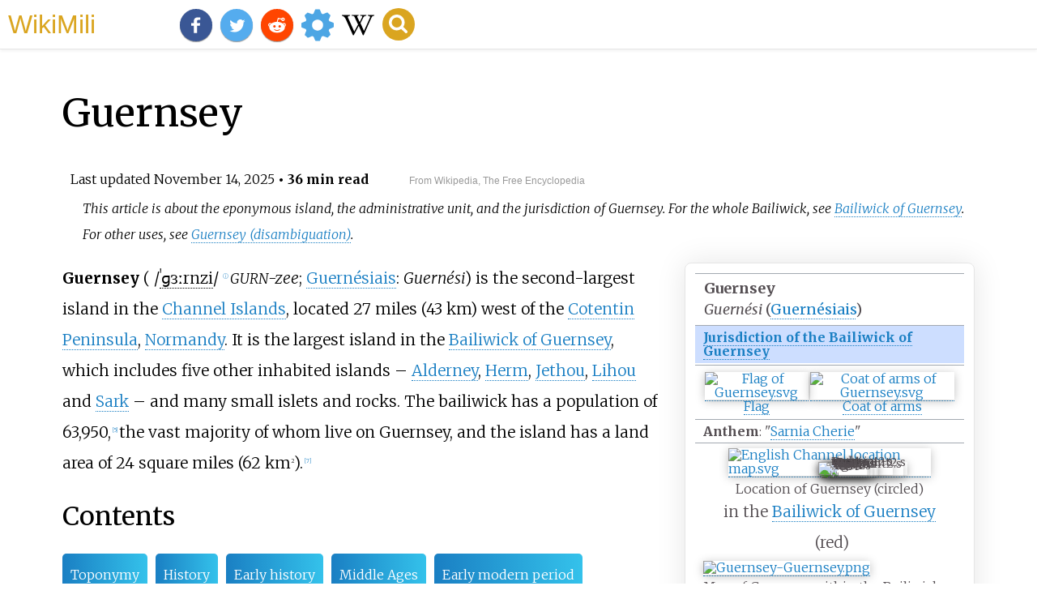

--- FILE ---
content_type: text/html;charset=UTF-8
request_url: https://wikimili.com/en/Guernsey
body_size: 111217
content:
<!DOCTYPE html><html><head><meta charset="utf-8"/><meta property="mw:pageId" content="12166"/><meta property="mw:pageNamespace" content="0"/><link rel="dc:replaces" resource="mwr:revision/1321197499"/><meta property="mw:revisionSHA1" content="3a16317be167f08cebb2d6a2ed5eb51cd5930ba0"/><meta property="dc:modified" content="2025-11-13T15:03:43.000Z"/><meta property="mw:htmlVersion" content="2.8.0"/><meta property="mw:html:version" content="2.8.0"/><title>Guernsey - WikiMili, The Best Wikipedia Reader</title><meta property="mw:generalModules" content="ext.phonos.init|ext.cite.ux-enhancements|ext.imagemap|mediawiki.page.media"/><meta property="mw:moduleStyles" content="ext.phonos.styles|ext.phonos.icons|ext.cite.parsoid.styles|ext.cite.styles|ext.imagemap.styles"/><meta href="/w/load.php?lang=en&amp;modules=ext.phonos.styles%7Cext.phonos.icons%7Cext.cite.parsoid.styles%7Cext.cite.styles%7Cext.imagemap.styles%7Cmediawiki.skinning.content.parsoid%7Cmediawiki.skinning.interface%7Csite.styles&amp;only=styles&amp;skin=vector"/><meta http-equiv="content-language" content="en"/><meta http-equiv="vary" content="Accept"/><link rel="canonical" href="https://wikimili.com/en/Guernsey"/><link rel="stylesheet" href="/a.css"/><meta name="YahooSeeker" content="INDEX, FOLLOW"/><meta name="msnbot" content="INDEX, FOLLOW"/><meta name="googlebot" content="INDEX, FOLLOW"/><meta name="robots" content="index, follow"/><meta name="viewport" content="width=device-width"><meta property="og:type" content="article"/><meta property="og:site_name" content="WikiMili.com"/><meta name="twitter:card" content="summary_large_image"/><meta name="twitter:domain" content="WikiMili.com"/><meta name="twitter:site" content="@wikimili"/><meta name="description" content="Guernsey (/ˈɡɜːrnzi/ ⓘ GURN-zee; Guernésiais: Guernési) is the second-largest island in the Channel Islands, located 27 miles (43 km) west of the Cotentin Peninsula, Normandy. It is the largest island in the Bailiwick of Guernsey, which includes five other inhabited islands – Alderney, Herm, Jethou,"/><meta property="og:description" content="Guernsey (/ˈɡɜːrnzi/ ⓘ GURN-zee; Guernésiais: Guernési) is the second-largest island in the Channel Islands, located 27 miles (43 km) west of the Cotentin Peninsula, Normandy. It is the largest island in the Bailiwick of Guernsey, which includes five other inhabited islands – Alderney, Herm, Jethou,"/><meta name="twitter:description" content="Guernsey (/ˈɡɜːrnzi/ ⓘ GURN-zee; Guernésiais: Guernési) is the second-largest island in the Channel Islands, located 27 miles (43 km) west of the Cotentin Peninsula, Normandy. It is the largest island in the Bailiwick of Guernsey, which includes five other inhabited islands – Alderney, Herm, Jethou,"/><meta property="og:title" content="Guernsey - WikiMili, The Best Wikipedia Reader"/><meta name="twitter:title" content="Guernsey - WikiMili, The Best Wikipedia Reader"/><meta property="og:url" content="https://wikimili.com/en/Guernsey"/><meta name="twitter:url" content="https://wikimili.com/en/Guernsey"/><script type="text/javascript" src="/a.js"></script></head><body lang="en" class="mw-content-ltr sitedir-ltr ltr mw-body-content parsoid-body mediawiki mw-parser-output" dir="ltr" data-mw-parsoid-version="0.23.0.0-alpha4" data-mw-html-version="2.8.0" id="mwAA"><div id="header"> <a id="miliLogo" href="https://wikimili.com">WikiMili</a> </div><h1 id="firstHeading" class="firstHeading" lang="en">Guernsey</h1><span class="updated-holder">Last updated <time class="updated" datetime="2025-11-14">November 14, 2025</time></span><section data-mw-section-id="0" id="mwAQ"><div class="shortdescription nomobile noexcerpt noprint searchaux" style="display:none" about="#mwt1"  data-mw="{&quot;parts&quot;:[{&quot;template&quot;:{&quot;target&quot;:{&quot;wt&quot;:&quot;Short description&quot;,&quot;href&quot;:&quot;./Template:Short_description&quot;},&quot;params&quot;:{&quot;1&quot;:{&quot;wt&quot;:&quot;Island in the English Channel off the coast of Normandy&quot;}},&quot;i&quot;:0}}]}" id="mwAg">Island in the English Channel off the coast of Normandy<link rel="mw:PageProp/Category" target="_blank" href="//en.wikipedia.org/wiki/Category:Articles_with_short_description"/><link rel="mw:PageProp/Category" target="_blank" href="//en.wikipedia.org/wiki/Category:Short_description_is_different_from_Wikidata"/></div><style data-mw-deduplicate="TemplateStyles:r1320445320" typeof="mw:Extension/templatestyles mw:Transclusion" about="#mwt2" data-mw="{&quot;name&quot;:&quot;templatestyles&quot;,&quot;attrs&quot;:{&quot;src&quot;:&quot;Module:Hatnote/styles.css&quot},&quot;body&quot;:{&quot;extsrc&quot;:&quot;&quot},&quot;parts&quot;:[{&quot;template&quot;:{&quot;target&quot;:{&quot;wt&quot;:&quot;About&quot;,&quot;href&quot;:&quot;./Template:About&quot},&quot;params&quot;:{&quot;1&quot;:{&quot;wt&quot;:&quot;the eponymous island,the administrative unit,and the jurisdiction of Guernsey&quot},&quot;2&quot;:{&quot;wt&quot;:&quot;the whole Bailiwick&quot},&quot;3&quot;:{&quot;wt&quot;:&quot;Bailiwick of Guernsey&quot},&quot;4&quot;:{&quot;wt&quot;:&quot;other uses&quot},&quot;5&quot;:{&quot;wt&quot;:&quot;Guernsey (disambiguation)&quot}},&quot;i&quot;:0}}]}" id="mwAw">.mw-parser-output .hatnote{font-style:italic}.mw-parser-output div.hatnote{padding-left:1.6em;margin-bottom:0.5em}.mw-parser-output .hatnote i{font-style:normal}.mw-parser-output .hatnote+link+.hatnote{margin-top:-0.5em}@media print{body.ns-0 .mw-parser-output .hatnote{display:none!important}}</style><div role="note" class="hatnote navigation-not-searchable" about="#mwt2" id="mwBA">This article is about the eponymous island, the administrative unit, and the jurisdiction of Guernsey. For the whole Bailiwick, see <a rel="mw:WikiLink" href="./Bailiwick_of_Guernsey" title="Bailiwick of Guernsey">Bailiwick of Guernsey</a>. For other uses, see <a rel="mw:WikiLink" href="./Guernsey_(disambiguation)" title="Guernsey (disambiguation)" class="mw-disambig">Guernsey (disambiguation)</a>.</div><p class="mw-empty-elt" id="mwBQ"><span typeof="mw:Nowiki mw:Transclusion" about="#mwt4" data-mw="{&quot;parts&quot;:[{&quot;template&quot;:{&quot;target&quot;:{&quot;wt&quot;:&quot;Use British English&quot;,&quot;href&quot;:&quot;./Template:Use_British_English&quot;},&quot;params&quot;:{&quot;date&quot;:{&quot;wt&quot;:&quot;October 2016&quot;}},&quot;i&quot;:0}}]}" id="mwBg"/><link rel="mw:PageProp/Category" target="_blank" href="//en.wikipedia.org/wiki/Category:Use_British_English_from_October_2016" about="#mwt4"/><link rel="mw:PageProp/Category" target="_blank" href="//en.wikipedia.org/wiki/Category:All_Wikipedia_articles_written_in_British_English" about="#mwt4" id="mwBw"/><span typeof="mw:Nowiki mw:Transclusion" about="#mwt5" data-mw="{&quot;parts&quot;:[{&quot;template&quot;:{&quot;target&quot;:{&quot;wt&quot;:&quot;Use dmy dates&quot;,&quot;href&quot;:&quot;./Template:Use_dmy_dates&quot;},&quot;params&quot;:{&quot;date&quot;:{&quot;wt&quot;:&quot;November 2023&quot;}},&quot;i&quot;:0}}]}" id="mwCA"/><link rel="mw:PageProp/Category" target="_blank" href="//en.wikipedia.org/wiki/Category:Use_dmy_dates_from_November_2023" about="#mwt5" id="mwCQ"/></p><div class="shortdescription nomobile noexcerpt noprint searchaux" style="display:none" about="#mwt6"  data-mw="{&quot;parts&quot;:[{&quot;template&quot;:{&quot;target&quot;:{&quot;wt&quot;:&quot;Infobox dependency\n&quot;,&quot;href&quot;:&quot;./Template:Infobox_dependency&quot;},&quot;params&quot;:{&quot;name&quot;:{&quot;wt&quot;:&quot;Guernsey&quot;},&quot;native_name&quot;:{&quot;wt&quot;:&quot;{{nobold|{{native name|nrf-GG|Guern&#233;si}}}}&quot;},&quot;settlement_type&quot;:{&quot;wt&quot;:&quot;[[Bailiwick of Guernsey|Jurisdiction of the Bailiwick of Guernsey]]&quot;},&quot;linking_name&quot;:{&quot;wt&quot;:&quot;Guernsey&quot;},&quot;image_flag&quot;:{&quot;wt&quot;:&quot;Flag of Guernsey.svg&quot;},&quot;flag_size&quot;:{&quot;wt&quot;:&quot;125px&quot;},&quot;flag_link&quot;:{&quot;wt&quot;:&quot;Flag of Guernsey&quot;},&quot;image_seal&quot;:{&quot;wt&quot;:&quot;Coat of arms of Guernsey.svg&quot;},&quot;seal_size&quot;:{&quot;wt&quot;:&quot;70px&quot;},&quot;seal_type&quot;:{&quot;wt&quot;:&quot;Coat of arms&quot;},&quot;seal_link&quot;:{&quot;wt&quot;:&quot;Coat of arms of Guernsey&quot;},&quot;anthem&quot;:{&quot;wt&quot;:&quot;\&quot;[[Sarnia Cherie]]\&quot;&quot;},&quot;song&quot;:{&quot;wt&quot;:&quot;&quot;},&quot;song_type&quot;:{&quot;wt&quot;:&quot;&quot;},&quot;image_map&quot;:{&quot;wt&quot;:&quot;{{Bailiwick of Guernsey location map|Guernsey}}&quot;},&quot;mapsize&quot;:{&quot;wt&quot;:&quot;&quot;},&quot;map_alt&quot;:{&quot;wt&quot;:&quot;Location of Guernsey&quot;},&quot;map_caption&quot;:{&quot;wt&quot;:&quot;{{map caption|location=circled |region = the [[Bailiwick of Guernsey]] |region_color=red}}&quot;},&quot;image_map2&quot;:{&quot;wt&quot;:&quot;Guernsey-Guernsey.png&quot;},&quot;mapsize2&quot;:{&quot;wt&quot;:&quot;&quot;},&quot;map_alt2&quot;:{&quot;wt&quot;:&quot;Map of Guernsey within the Bailiwick&quot;},&quot;map_caption2&quot;:{&quot;wt&quot;:&quot;Map of Guernsey within the Bailiwick&quot;},&quot;subdivision_type&quot;:{&quot;wt&quot;:&quot;[[List of sovereign states|Sovereign state]]&quot;},&quot;subdivision_name&quot;:{&quot;wt&quot;:&quot;[[United Kingdom]]&quot;},&quot;subdivision_type2&quot;:{&quot;wt&quot;:&quot;[[Crown Dependencies|Crown Dependency]]&quot;},&quot;subdivision_name2&quot;:{&quot;wt&quot;:&quot;[[Bailiwick of Guernsey]]&quot;},&quot;established_title&quot;:{&quot;wt&quot;:&quot;Separation from the [[Duchy of Normandy]]&quot;},&quot;established_date&quot;:{&quot;wt&quot;:&quot;1204&quot;},&quot;official_languages&quot;:{&quot;wt&quot;:&quot;{{hlist|[[English language|English]]}}&quot;},&quot;regional_languages&quot;:{&quot;wt&quot;:&quot;{{hlist|[[Sercquiais]]|[[Auregnais]]{{efn|Extinct language.}}}}&quot;},&quot;capital&quot;:{&quot;wt&quot;:&quot;[[Saint Peter Port]]&quot;},&quot;coordinates&quot;:{&quot;wt&quot;:&quot;{{Coord|49|27|36|N|2|32|7|W|type:city_region:GG}}&quot;},&quot;largest_city&quot;:{&quot;wt&quot;:&quot;capital&quot;},&quot;ethnic_groups&quot;:{&quot;wt&quot;:&quot;* 95.8% [[White people|White]] * 1.9% [[Asian people|Asian]]&quot;},&quot;demonym&quot;:{&quot;wt&quot;:&quot;{{hlist|Guernseyman|Guernseywoman|Giern&#233;siais(e)|Sarnian}}{{Citation needed|date=August 2022}}&quot;},&quot;government_type&quot;:{&quot;wt&quot;:&quot;[[Parliamentary system|Parliamentary]] [[constitutional monarchy]]&quot;},&quot;leader_title1&quot;:{&quot;wt&quot;:&quot;[[Monarchy of the United Kingdom|Duke of Normandy]]&lt;ref&gt;{{Google books |id=eNHriNq-89QC |page=314 |title=The Queen: Elizabeth II and the Monarchy }}&lt;/ref&gt;&lt;ref&gt;{{Google books |id=UlY6unhtCEAC |page=11 |title=The Channel Islands }}&lt;/ref&gt;&quot;},&quot;leader_name1&quot;:{&quot;wt&quot;:&quot;[[Charles, King of the United Kingdom|Charles III]]&quot;},&quot;leader_title2&quot;:{&quot;wt&quot;:&quot;[[Lieutenant Governor of Guernsey|Lieutenant Governor]]&quot;},&quot;leader_name2&quot;:{&quot;wt&quot;:&quot;[[Richard Cripwell]]&quot;},&quot;leader_title3&quot;:{&quot;wt&quot;:&quot;[[Bailiff of Guernsey|Bailiff]]&quot;},&quot;leader_name3&quot;:{&quot;wt&quot;:&quot;[[Richard McMahon (bailiff)|Sir Richard McMahon]]&quot;},&quot;leader_title4&quot;:{&quot;wt&quot;:&quot;[[President of the Policy and Resources Committee of Guernsey|Chief Minister]]&quot;},&quot;leader_name4&quot;:{&quot;wt&quot;:&quot;[[Lindsay de Sausmarez]]&quot;},&quot;legislature&quot;:{&quot;wt&quot;:&quot;[[States of Guernsey]]&quot;},&quot;national_representation&quot;:{&quot;wt&quot;:&quot;[[Government of the United Kingdom]]&quot;},&quot;national_representation_type1&quot;:{&quot;wt&quot;:&quot;[[Parliamentary Under-Secretary of State for Justice|Minister]]&quot;},&quot;national_representation1&quot;:{&quot;wt&quot;:&quot;[[Alison Levitt, Baroness Levitt|Baroness Levitt]]&lt;ref&gt;{{Cite web |date=2025-09-06 |title=Ministerial appointments: September 2025 |url=https://www.gov.uk/government/news/ministerial-appointments-5-september-2025 |access-date=2025-10-31 |website=GOV.UK |language=en}}&lt;/ref&gt;&quot;},&quot;area_km2&quot;:{&quot;wt&quot;:&quot;62{{efn|Comprising the island of Guernsey only.}}&lt;ref&gt;{{citation|url=https://www.gov.gg/CHttpHandler.ashx?id=121362&amp;p=0|publisher=States of Guernsey, Data and Analysis|date=2019|title=Guernsey Facts and Figures}}&lt;/ref&gt;&quot;},&quot;percent_water&quot;:{&quot;wt&quot;:&quot;0&quot;},&quot;elevation_max_m&quot;:{&quot;wt&quot;:&quot;&quot;},&quot;population_estimate&quot;:{&quot;wt&quot;:&quot;&quot;},&quot;population_census&quot;:{&quot;wt&quot;:&quot;63,950&lt;ref name=\&quot;population\&quot;&gt;{{Citation |date=2 May 2023|title=Guernsey Quarterly Population, Employment and Earnings Bulletin |url=https://www.gov.gg/CHttpHandler.ashx?id=167034&amp;p=0}}&lt;/ref&gt;&quot;},&quot;population_estimate_year&quot;:{&quot;wt&quot;:&quot;&quot;},&quot;population_census_rank&quot;:{&quot;wt&quot;:&quot;207th&quot;},&quot;population_census_year&quot;:{&quot;wt&quot;:&quot;2022&quot;},&quot;population_density_km2&quot;:{&quot;wt&quot;:&quot;965&quot;},&quot;population_density_rank&quot;:{&quot;wt&quot;:&quot;&quot;},&quot;GDP_PPP&quot;:{&quot;wt&quot;:&quot;&#163;3.272 billion&lt;ref name=\&quot;2018 gdp\&quot;&gt;{{Cite web |date=15 August 2019 |title=Guernsey Annual GVA and GDP Bulletin - 2018 |url=https://www.gov.gg/CHttpHandler.ashx?id=120674&amp;p=0 |access-date=29 March 2020 |website=gov.gg |publisher=States of Guernsey}}&lt;/ref&gt;&quot;},&quot;GDP_PPP_year&quot;:{&quot;wt&quot;:&quot;2018&quot;},&quot;GDP_PPP_per_capita&quot;:{&quot;wt&quot;:&quot;&#163;52,531&lt;ref name=\&quot;2018 gdp\&quot; /&gt;&quot;},&quot;currency&quot;:{&quot;wt&quot;:&quot;[[Guernsey pound]]{{efn|The Guernsey pound is not a separate currency, but a local issue of standard pound sterling.}}&lt;br /&gt;[[Pound sterling]] (&#163;)&quot;},&quot;currency_code&quot;:{&quot;wt&quot;:&quot;GBP&quot;},&quot;timezone&quot;:{&quot;wt&quot;:&quot;[[Greenwich Mean Time|GMT]]&quot;},&quot;utc_offset&quot;:{&quot;wt&quot;:&quot;+00:00&quot;},&quot;timezone_DST&quot;:{&quot;wt&quot;:&quot;[[British Summer Time|BST]]&quot;},&quot;utc_offset_DST&quot;:{&quot;wt&quot;:&quot;+01:00&quot;},&quot;date_format&quot;:{&quot;wt&quot;:&quot;dd/mm/yyyy&quot;},&quot;drives_on&quot;:{&quot;wt&quot;:&quot;left&quot;},&quot;calling_code&quot;:{&quot;wt&quot;:&quot;[[Telephone numbers in the United Kingdom#Guernsey|+44]]&quot;},&quot;postal_code_type&quot;:{&quot;wt&quot;:&quot;[[Postcodes in the United Kingdom#Crown Dependencies|UK postcode]]&quot;},&quot;postal_code&quot;:{&quot;wt&quot;:&quot;[[GY postcode area|GY1&#8211;GY8]]&quot;},&quot;iso_code&quot;:{&quot;wt&quot;:&quot;[[ISO 3166-2:GG|GG]]&quot;},&quot;cctld&quot;:{&quot;wt&quot;:&quot;[[.gg]]&quot;}},&quot;i&quot;:0}}]}" id="mwCg">Jurisdiction of the Bailiwick of Guernsey in United Kingdom</div><link rel="mw:PageProp/Category" target="_blank" href="//en.wikipedia.org/wiki/Category:Articles_with_short_description" about="#mwt6"/><link rel="mw:PageProp/Category" target="_blank" href="//en.wikipedia.org/wiki/Category:Short_description_is_different_from_Wikidata" about="#mwt6"/><style data-mw-deduplicate="TemplateStyles:r1316064257" typeof="mw:Extension/templatestyles" about="#mwt6" data-mw="{&quot;name&quot;:&quot;templatestyles&quot;,&quot;attrs&quot;:{&quot;src&quot;:&quot;Module:Infobox/styles.css&quot},&quot;body&quot;:{&quot;extsrc&quot;:&quot;&quot}}">.mw-parser-output .infobox-subbox{padding:0;border:none;margin:-3px;width:auto;min-width:100%;font-size:100%;clear:none;float:none;background-color:transparent;color:inherit}.mw-parser-output .infobox-3cols-child{margin:-3px}.mw-parser-output .infobox .navbar{font-size:100%}@media screen{html.skin-theme-clientpref-night .mw-parser-output .infobox-full-data:not(.notheme)&gt;div:not(.notheme)[style]{background:#1f1f23!important;color:#f8f9fa}}@media screen and (prefers-color-scheme:dark){html.skin-theme-clientpref-os .mw-parser-output .infobox-full-data:not(.notheme)&gt;div:not(.notheme)[style]{background:#1f1f23!important;color:#f8f9fa}}@media(min-width:640px){body.skin--responsive .mw-parser-output .infobox-table{display:table!important}body.skin--responsive .mw-parser-output .infobox-table&gt;caption{display:table-caption!important}body.skin--responsive .mw-parser-output .infobox-table&gt;tbody{display:table-row-group}body.skin--responsive .mw-parser-output .infobox-table th,body.skin--responsive .mw-parser-output .infobox-table td{padding-left:inherit;padding-right:inherit}}</style><style data-mw-deduplicate="TemplateStyles:r1043192207" typeof="mw:Extension/templatestyles" about="#mwt6" data-mw="{&quot;name&quot;:&quot;templatestyles&quot;,&quot;attrs&quot;:{&quot;src&quot;:&quot;Template:Infobox political division/styles.css&quot},&quot;body&quot;:{&quot;extsrc&quot;:&quot;&quot}}">.mw-parser-output .ib-pol-div{border-collapse:collapse;line-height:1.2em;width:23em}.mw-parser-output .ib-pol-div td,.mw-parser-output .ib-pol-div th{border-top:1px solid #a2a9b1;padding:0.4em 0.6em 0.4em 0.6em}.mw-parser-output .ib-pol-div .mergedtoprow .infobox-full-data,.mw-parser-output .ib-pol-div .mergedtoprow .infobox-header,.mw-parser-output .ib-pol-div .mergedtoprow .infobox-data,.mw-parser-output .ib-pol-div .mergedtoprow .infobox-label,.mw-parser-output .ib-pol-div .mergedtoprow .infobox-below{border-top:1px solid #a2a9b1;padding:0.4em 0.6em 0.2em 0.6em}.mw-parser-output .ib-pol-div .mergedrow .infobox-full-data,.mw-parser-output .ib-pol-div .mergedrow .infobox-data,.mw-parser-output .ib-pol-div .mergedrow .infobox-label{border:0;padding:0 0.6em 0.2em 0.6em}.mw-parser-output .ib-pol-div .mergedbottomrow .infobox-header,.mw-parser-output .ib-pol-div .mergedbottomrow .infobox-data,.mw-parser-output .ib-pol-div .mergedbottomrow .infobox-label{border-top:0;border-bottom:1px solid #a2a9b1;padding:0 0.6em 0.4em 0.6em}.mw-parser-output .ib-pol-div .maptable{border:0;padding:0}.mw-parser-output .ib-pol-div .infobox-header,.mw-parser-output .ib-pol-div .infobox-below{text-align:left}.mw-parser-output .ib-pol-div .infobox-above{font-size:1.25em;line-height:1.2em}.mw-parser-output .ib-pol-div .infobox-subheader{background-color:#cddeff;font-weight:bold}.mw-parser-output .ib-pol-div-native{font-weight:normal;padding-top:0.25em}.mw-parser-output .ib-pol-div-official-below{font-weight:bold}.mw-parser-output .ib-pol-div-other{font-size:78%}.mw-parser-output .ib-pol-div-caption{padding-top:0.4em}.mw-parser-output .ib-pol-div-nick,.mw-parser-output .ib-pol-div-motto{display:inline}.mw-parser-output .ib-pol-div-largest,.mw-parser-output .ib-pol-div-lang{font-weight:normal}.mw-parser-output .ib-pol-div-ethnic,.mw-parser-output .ib-pol-div-religion,.mw-parser-output .ib-pol-div-elevation{display:inline;font-weight:normal}.mw-parser-output .ib-pol-div-fake-li{text-indent:-0.9em;margin-left:1.2em;font-weight:normal}</style><table class="infobox ib-pol-div vcard" about="#mwt6" id="mwCw"><tbody><tr><th colspan="2" class="infobox-above"><div class="fn org">Guernsey</div><div class="ib-pol-div-native nickname"><style data-mw-deduplicate="TemplateStyles:r886047488" typeof="mw:Extension/templatestyles" about="#mwt9" data-mw="{&quot;name&quot;:&quot;templatestyles&quot;,&quot;attrs&quot;:{&quot;src&quot;:&quot;Nobold/styles.css&quot}}">.mw-parser-output .nobold{font-weight:normal}</style><span class="nobold"><span title="Guern&#233;siais-language text"><i lang="nrf-GG">Guern&#233;si</i></span><link rel="mw:PageProp/Category" target="_blank" href="//en.wikipedia.org/wiki/Category:Articles_containing_Guern&#233;siais-language_text"/><span typeof="mw:Entity">&#160;</span><span class="languageicon" style="font-size:100%; font-weight:normal">(<a rel="mw:WikiLink" title="Guern&#233;siais language" class="mw-redirect" onclick="openRedirectLink(&quot;Guern&#233;siais_language&quot;)">Guern&#233;siais</a>)</span></span></div></th></tr><tr><td colspan="2" class="infobox-subheader"><div class="category"> <a rel="mw:WikiLink" href="./Bailiwick_of_Guernsey" title="Bailiwick of Guernsey">Jurisdiction of the Bailiwick of Guernsey</a> </div></td></tr><tr class="mergedtoprow"><td colspan="2" class="infobox-full-data maptable"><style data-mw-deduplicate="TemplateStyles:r1028600610" typeof="mw:Extension/templatestyles" about="#mwt10" data-mw="{&quot;name&quot;:&quot;templatestyles&quot;,&quot;attrs&quot;:{&quot;src&quot;:&quot;Infobox settlement/columns/styles.css&quot}}">.mw-parser-output .ib-settlement-cols{text-align:center;display:table;width:100%}.mw-parser-output .ib-settlement-cols-row{display:table-row}.mw-parser-output .ib-settlement-cols-cell{display:table-cell;vertical-align:middle}.mw-parser-output .ib-settlement-cols-cellt{display:table-cell;vertical-align:top}</style><div class="ib-settlement-cols"><div class="ib-settlement-cols-row"><div class="ib-settlement-cols-cell"><span class="mw-image-border" typeof="mw:File" data-mw="{&quot;caption&quot;:&quot;Flag of Guernsey&quot;}"> <a onclick="showImg(this)" id="Flag_of_Guernsey.svg" class="mw-file-description" title="Flag of Guernsey"><img alt="Flag of Guernsey.svg" resource="./File:Flag_of_Guernsey.svg" src="//upload.wikimedia.org/wikipedia/commons/thumb/f/fa/Flag_of_Guernsey.svg/250px-Flag_of_Guernsey.svg.png" decoding="async" data-file-width="900" data-file-height="600" data-file-type="drawing" height="83" width="125" class="mw-file-element"/></a> </span><br/> <a rel="mw:WikiLink" href="./Flag_of_Guernsey" title="Flag of Guernsey">Flag</a> </div><div class="ib-settlement-cols-cell"><span typeof="mw:File" data-mw="{&quot;caption&quot;:&quot;Official seal of Guernsey&quot;}"> <a onclick="showImg(this)" id="Coat_of_arms_of_Guernsey.svg" class="mw-file-description" title="Official seal of Guernsey"><img alt="Coat of arms of Guernsey.svg" resource="./File:Coat_of_arms_of_Guernsey.svg" src="//upload.wikimedia.org/wikipedia/commons/thumb/0/01/Coat_of_arms_of_Guernsey.svg/120px-Coat_of_arms_of_Guernsey.svg.png" decoding="async" data-file-width="180" data-file-height="264" data-file-type="drawing" height="103" width="70" srcset="//upload.wikimedia.org/wikipedia/commons/thumb/0/01/Coat_of_arms_of_Guernsey.svg/140px-Coat_of_arms_of_Guernsey.svg.png 2x" class="mw-file-element"/></a> </span><br/> <a rel="mw:WikiLink" href="./Coat_of_arms_of_Guernsey" title="Coat of arms of Guernsey">Coat of arms</a> </div></div></div></td></tr><tr class="mergedtoprow"><td colspan="2" class="infobox-full-data"><b>Anthem</b>: "<a rel="mw:WikiLink" href="./Sarnia_Cherie" title="Sarnia Cherie">Sarnia Cherie</a>"</td></tr><tr class="mergedtoprow"><td colspan="2" class="infobox-full-data"><style data-mw-deduplicate="TemplateStyles:r1291884410" typeof="mw:Extension/templatestyles" about="#mwt11" data-mw="{&quot;name&quot;:&quot;templatestyles&quot;,&quot;attrs&quot;:{&quot;src&quot;:&quot;Module:Location map/styles.css&quot},&quot;body&quot;:{&quot;extsrc&quot;:&quot;&quot}}">.mw-parser-output .locmap .od{position:absolute}.mw-parser-output .locmap .id{position:absolute;line-height:0}.mw-parser-output .locmap .l0{font-size:0;position:absolute}.mw-parser-output .locmap .pv{line-height:110%;position:absolute;text-align:center}.mw-parser-output .locmap .pl{line-height:110%;position:absolute;top:-0.75em;text-align:right}.mw-parser-output .locmap .pr{line-height:110%;position:absolute;top:-0.75em;text-align:left}.mw-parser-output .locmap .pv&gt;div{display:inline;padding:1px}.mw-parser-output .locmap .pl&gt;div{display:inline;padding:1px;float:right}.mw-parser-output .locmap .pr&gt;div{display:inline;padding:1px;float:left}@media screen{html.skin-theme-clientpref-night .mw-parser-output .od,html.skin-theme-clientpref-night .mw-parser-output .od .pv&gt;div,html.skin-theme-clientpref-night .mw-parser-output .od .pl&gt;div,html.skin-theme-clientpref-night .mw-parser-output .od .pr&gt;div{background:#fff!important;color:#000!important}html.skin-theme-clientpref-night .mw-parser-output .locmap img{filter:grayscale(0.6)}html.skin-theme-clientpref-night .mw-parser-output .infobox-full-data .locmap div{background:transparent!important}}@media screen and (prefers-color-scheme:dark){html.skin-theme-clientpref-os .mw-parser-output .locmap img{filter:grayscale(0.6)}html.skin-theme-clientpref-os .mw-parser-output .od,html.skin-theme-clientpref-os .mw-parser-output .od .pv&gt;div,html.skin-theme-clientpref-os .mw-parser-output .od .pl&gt;div,html.skin-theme-clientpref-os .mw-parser-output .od .pr&gt;div{background:white!important;color:#000!important}html.skin-theme-clientpref-os .mw-parser-output .infobox-full-data .locmap div{background:transparent!important}}</style><div class="center"><div class="locmap" style="width:250px;float:none;clear:both;margin-left:auto;margin-right:auto"><div style="width:250px;padding:0"><div style="position:relative;width:250px"><span class="notpageimage noviewer" typeof="mw:File" data-mw="{&quot;caption&quot;:&quot;Guernsey is located in English Channel&quot;}"> <a onclick="showImg(this)" id="English_Channel_location_map.svg" class="mw-file-description" title="Guernsey is located in English Channel"><img alt="English Channel location map.svg" resource="./File:English_Channel_location_map.svg" src="//upload.wikimedia.org/wikipedia/commons/thumb/5/58/English_Channel_location_map.svg/250px-English_Channel_location_map.svg.png" decoding="async" data-file-width="955" data-file-height="665" data-file-type="drawing" height="174" width="250" srcset="//upload.wikimedia.org/wikipedia/commons/thumb/5/58/English_Channel_location_map.svg/500px-English_Channel_location_map.svg.png 1.5x, //upload.wikimedia.org/wikipedia/commons/thumb/5/58/English_Channel_location_map.svg/500px-English_Channel_location_map.svg.png 2x" class="mw-file-element"/></a> </span><div class="od notheme" style="top:57.075%;left:48.315%;font-size:91%"><div class="id" style="left:-1px;top:-1px"><span class="notpageimage noviewer" typeof="mw:File" data-mw="{&quot;caption&quot;:&quot;Guernsey&quot;}"><span title="Guernsey"><img alt="BSicon lHST.svg" resource="./File:BSicon_lHST.svg" src="//upload.wikimedia.org/wikipedia/commons/thumb/f/fd/BSicon_lHST.svg/20px-BSicon_lHST.svg.png" decoding="async" data-file-width="500" data-file-height="500" data-file-type="drawing" height="2" width="2" class="mw-file-element"/></span></span></div></div><div class="od notheme" style="top:57.075%;left:48.315%;font-size:91%"><div class="id" style="left:-3px;top:-3px"><span class="notpageimage noviewer" typeof="mw:File" data-mw="{&quot;caption&quot;:&quot;Guernsey&quot;}"><span title="Guernsey"><img alt="Redpoint2.svg" resource="./File:Redpoint2.svg" src="//upload.wikimedia.org/wikipedia/commons/thumb/5/5d/Redpoint2.svg/20px-Redpoint2.svg.png" decoding="async" data-file-width="125" data-file-height="125" data-file-type="drawing" height="6" width="6" class="mw-file-element"/></span></span></div></div><div class="od notheme" style="top:57.075%;left:48.315%;font-size:91%"><div class="id" style="left:-1px;top:-1px"><span class="notpageimage noviewer" typeof="mw:File" data-mw="{&quot;caption&quot;:&quot;Guernsey&quot;}"><span title="Guernsey"><img alt="Location circle.svg" resource="./File:Location_circle.svg" src="//upload.wikimedia.org/wikipedia/commons/thumb/3/35/Location_circle.svg/20px-Location_circle.svg.png" decoding="async" data-file-width="200" data-file-height="200" data-file-type="drawing" height="1" width="1" class="mw-file-element"/></span></span></div></div><div class="od notheme" style="top:64.175%;left:46.438%;font-size:91%"><div class="id" style="left:-1px;top:-1px"><span class="notpageimage noviewer" typeof="mw:File" data-mw="{&quot;caption&quot;:&quot;Guernsey&quot;}"><span title="Guernsey"><img alt="BSicon lHST.svg" resource="./File:BSicon_lHST.svg" src="//upload.wikimedia.org/wikipedia/commons/thumb/f/fd/BSicon_lHST.svg/20px-BSicon_lHST.svg.png" decoding="async" data-file-width="500" data-file-height="500" data-file-type="drawing" height="2" width="2" class="mw-file-element"/></span></span></div></div><div class="od notheme" style="top:64.175%;left:46.438%;font-size:91%"><div class="id" style="left:-3px;top:-3px"><span class="notpageimage noviewer" typeof="mw:File" data-mw="{&quot;caption&quot;:&quot;Guernsey&quot;}"><span title="Guernsey"><img alt="Redpoint2.svg" resource="./File:Redpoint2.svg" src="//upload.wikimedia.org/wikipedia/commons/thumb/5/5d/Redpoint2.svg/20px-Redpoint2.svg.png" decoding="async" data-file-width="125" data-file-height="125" data-file-type="drawing" height="6" width="6" class="mw-file-element"/></span></span></div></div><div class="od notheme" style="top:64.175%;left:46.438%;font-size:91%"><div class="id" style="left:-0px;top:-0px"/></div><div class="od notheme" style="top:63.917%;left:44.011%;font-size:91%"><div class="id" style="left:-3px;top:-3px"><span class="notpageimage noviewer" typeof="mw:File" data-mw="{&quot;caption&quot;:&quot;Guernsey&quot;}"><span title="Guernsey"><img alt="BSicon lHST.svg" resource="./File:BSicon_lHST.svg" src="//upload.wikimedia.org/wikipedia/commons/thumb/f/fd/BSicon_lHST.svg/20px-BSicon_lHST.svg.png" decoding="async" data-file-width="500" data-file-height="500" data-file-type="drawing" height="5" width="5" class="mw-file-element"/></span></span></div></div><div class="od notheme" style="top:63.917%;left:44.011%;font-size:91%"><div class="id" style="left:-5px;top:-5px"><span class="notpageimage noviewer" typeof="mw:File" data-mw="{&quot;caption&quot;:&quot;Guernsey&quot;}"><span title="Guernsey"><img alt="Redpoint2.svg" resource="./File:Redpoint2.svg" src="//upload.wikimedia.org/wikipedia/commons/thumb/5/5d/Redpoint2.svg/20px-Redpoint2.svg.png" decoding="async" data-file-width="125" data-file-height="125" data-file-type="drawing" height="10" width="10" class="mw-file-element"/></span></span></div></div><div class="od notheme" style="top:63.917%;left:44.011%;font-size:91%"><div class="id" style="left:-5px;top:-5px"><span class="notpageimage noviewer" typeof="mw:File" data-mw="{&quot;caption&quot;:&quot;Guernsey&quot;}"><span title="Guernsey"><img alt="Location circle.svg" resource="./File:Location_circle.svg" src="//upload.wikimedia.org/wikipedia/commons/thumb/3/35/Location_circle.svg/20px-Location_circle.svg.png" decoding="async" data-file-width="200" data-file-height="200" data-file-type="drawing" height="10" width="10" class="mw-file-element"/></span></span></div></div></div></div></div></div><div class="ib-pol-div-caption"><div style="text-align:center;line-height:1.15em;">Location of<span typeof="mw:Entity">&#160;</span>Guernsey<span typeof="mw:Entity">&#160;</span>(circled)<p style="text-align:center;margin-top:0px;margin-bottom:0px;line-height:1.15em;">in the <a rel="mw:WikiLink" href="./Bailiwick_of_Guernsey" title="Bailiwick of Guernsey">Bailiwick of Guernsey</a> <span typeof="mw:Entity">&#160;</span>(red)</p></div></div></td></tr><tr class="mergedrow"><td colspan="2" class="infobox-full-data"><span typeof="mw:File" data-mw="{&quot;caption&quot;:&quot;Map of Guernsey within the Bailiwick&quot;}"> <a onclick="showImg(this)" id="Guernsey-Guernsey.png" class="mw-file-description" title="Map of Guernsey within the Bailiwick"><img alt="Guernsey-Guernsey.png" resource="./File:Guernsey-Guernsey.png" src="//upload.wikimedia.org/wikipedia/commons/thumb/e/ef/Guernsey-Guernsey.png/250px-Guernsey-Guernsey.png" decoding="async" data-file-width="926" data-file-height="864" data-file-type="bitmap" height="233" width="250" srcset="//upload.wikimedia.org/wikipedia/commons/thumb/e/ef/Guernsey-Guernsey.png/500px-Guernsey-Guernsey.png 1.5x, //upload.wikimedia.org/wikipedia/commons/thumb/e/ef/Guernsey-Guernsey.png/500px-Guernsey-Guernsey.png 2x" class="mw-file-element"/></a> </span><div class="ib-pol-div-caption">Map of Guernsey within the Bailiwick</div></td></tr><tr class="mergedtoprow"><th scope="row" class="infobox-label"> <a rel="mw:WikiLink" href="./List_of_sovereign_states" title="List of sovereign states">Sovereign state</a> </th><td class="infobox-data"> <a rel="mw:WikiLink" href="./United_Kingdom" title="United Kingdom">United Kingdom</a> </td></tr><tr class="mergedrow"><th scope="row" class="infobox-label"> <a rel="mw:WikiLink" href="./Crown_Dependencies" title="Crown Dependencies">Crown Dependency</a> </th><td class="infobox-data"> <a rel="mw:WikiLink" href="./Bailiwick_of_Guernsey" title="Bailiwick of Guernsey">Bailiwick of Guernsey</a> </td></tr><tr><th scope="row" class="infobox-label">Separation from the <a rel="mw:WikiLink" href="./Duchy_of_Normandy" title="Duchy of Normandy">Duchy of Normandy</a> </th><td class="infobox-data">1204</td></tr><tr><th scope="row" class="infobox-label">Capital<div class="ib-pol-div-largest">and largest city</div></th><td class="infobox-data"> <a rel="mw:WikiLink" href="./Saint_Peter_Port" title="Saint Peter Port">Saint Peter Port</a> <br/><span class="geo-inline"><style data-mw-deduplicate="TemplateStyles:r1156832818" typeof="mw:Extension/templatestyles" about="#mwt12" data-mw="{&quot;name&quot;:&quot;templatestyles&quot;,&quot;attrs&quot;:{&quot;src&quot;:&quot;Module:Coordinates/styles.css&quot},&quot;body&quot;:{&quot;extsrc&quot;:&quot;&quot}}">.mw-parser-output .geo-default,.mw-parser-output .geo-dms,.mw-parser-output .geo-dec{display:inline}.mw-parser-output .geo-nondefault,.mw-parser-output .geo-multi-punct,.mw-parser-output .geo-inline-hidden{display:none}.mw-parser-output .longitude,.mw-parser-output .latitude{white-space:nowrap}</style><span class="plainlinks nourlexpansion"> <a rel="mw:ExtLink" href="https://geohack.toolforge.org/geohack.php?pagename=Guernsey&amp;params=49_27_36_N_2_32_7_W_type:city_region:GG" class="external text"><span class="geo-default"><span class="geo-dms" title="Maps, aerial photos, and other data for this location"><span class="latitude">49&#176;27&#8242;36&#8243;N</span><span class="longitude">2&#176;32&#8242;7&#8243;W</span></span></span><span class="geo-multi-punct"><span typeof="mw:Entity">&#65279;</span> / <span typeof="mw:Entity">&#65279;</span></span><span class="geo-nondefault"><span class="geo-dec" title="Maps, aerial photos, and other data for this location">49.46000&#176;N 2.53528&#176;W</span><span style="display:none"><span typeof="mw:Entity">&#65279;</span> / <span class="geo">49.46000; -2.53528</span></span></span></a> </span><link rel="mw:PageProp/Category" target="_blank" href="//en.wikipedia.org/wiki/Category:Pages_using_gadget_WikiMiniAtlas"/></span></td></tr><tr><th scope="row" class="infobox-label">Official languages</th><td class="infobox-data"><style data-mw-deduplicate="TemplateStyles:r1129693374" typeof="mw:Extension/templatestyles" about="#mwt13" data-mw="{&quot;name&quot;:&quot;templatestyles&quot;,&quot;attrs&quot;:{&quot;src&quot;:&quot;Hlist/styles.css&quot},&quot;body&quot;:{&quot;extsrc&quot;:&quot;&quot}}">.mw-parser-output .hlist dl,.mw-parser-output .hlist ol,.mw-parser-output .hlist ul{margin:0;padding:0}.mw-parser-output .hlist dd,.mw-parser-output .hlist dt,.mw-parser-output .hlist li{margin:0;display:inline}.mw-parser-output .hlist.inline,.mw-parser-output .hlist.inline dl,.mw-parser-output .hlist.inline ol,.mw-parser-output .hlist.inline ul,.mw-parser-output .hlist dl dl,.mw-parser-output .hlist dl ol,.mw-parser-output .hlist dl ul,.mw-parser-output .hlist ol dl,.mw-parser-output .hlist ol ol,.mw-parser-output .hlist ol ul,.mw-parser-output .hlist ul dl,.mw-parser-output .hlist ul ol,.mw-parser-output .hlist ul ul{display:inline}.mw-parser-output .hlist .mw-empty-li{display:none}.mw-parser-output .hlist dt::after{content:":"}.mw-parser-output .hlist dd::after,.mw-parser-output .hlist li::after{content:" &#183;";font-weight:bold}.mw-parser-output .hlist dd:last-child::after,.mw-parser-output .hlist dt:last-child::after,.mw-parser-output .hlist li:last-child::after{content:none}.mw-parser-output .hlist dd dd:first-child::before,.mw-parser-output .hlist dd dt:first-child::before,.mw-parser-output .hlist dd li:first-child::before,.mw-parser-output .hlist dt dd:first-child::before,.mw-parser-output .hlist dt dt:first-child::before,.mw-parser-output .hlist dt li:first-child::before,.mw-parser-output .hlist li dd:first-child::before,.mw-parser-output .hlist li dt:first-child::before,.mw-parser-output .hlist li li:first-child::before{content:" (";font-weight:normal}.mw-parser-output .hlist dd dd:last-child::after,.mw-parser-output .hlist dd dt:last-child::after,.mw-parser-output .hlist dd li:last-child::after,.mw-parser-output .hlist dt dd:last-child::after,.mw-parser-output .hlist dt dt:last-child::after,.mw-parser-output .hlist dt li:last-child::after,.mw-parser-output .hlist li dd:last-child::after,.mw-parser-output .hlist li dt:last-child::after,.mw-parser-output .hlist li li:last-child::after{content:")";font-weight:normal}.mw-parser-output .hlist ol{counter-reset:listitem}.mw-parser-output .hlist ol&gt;li{counter-increment:listitem}.mw-parser-output .hlist ol&gt;li::before{content:" "counter(listitem)"\a0 "}.mw-parser-output .hlist dd ol&gt;li:first-child::before,.mw-parser-output .hlist dt ol&gt;li:first-child::before,.mw-parser-output .hlist li ol&gt;li:first-child::before{content:" ("counter(listitem)"\a0 "}</style><div class="hlist"><ul><li> <a rel="mw:WikiLink" href="./English_language" title="English language">English</a> </li></ul></div></td></tr><tr class="mergedrow"><th scope="row" class="infobox-label"><link rel="mw-deduplicated-inline-style" href="mw-data:TemplateStyles:r886047488" about="#mwt14" typeof="mw:Extension/templatestyles" data-mw="{&quot;name&quot;:&quot;templatestyles&quot;,&quot;attrs&quot;:{&quot;src&quot;:&quot;Nobold/styles.css&quot;}}"/><span class="nobold">Recognised regional<span typeof="mw:Entity">&#160;</span>languages</span></th><td class="infobox-data"><link rel="mw-deduplicated-inline-style" href="mw-data:TemplateStyles:r1129693374" about="#mwt15" typeof="mw:Extension/templatestyles" data-mw="{&quot;name&quot;:&quot;templatestyles&quot;,&quot;attrs&quot;:{&quot;src&quot;:&quot;Hlist/styles.css&quot;},&quot;body&quot;:{&quot;extsrc&quot;:&quot;&quot;}}"/><div class="hlist"><ul><li> <a rel="mw:WikiLink" href="./Sercquiais" title="Sercquiais">Sercquiais</a> </li><li> <a rel="mw:WikiLink" href="./Auregnais" title="Auregnais">Auregnais</a> <sup about="#mwt16" class="mw-ref reference" id="cite_ref-1"   data-mw="{&quot;name&quot;:&quot;ref&quot;,&quot;attrs&quot;:{&quot;group&quot;:&quot;lower-alpha&quot;},&quot;body&quot;:{&quot;id&quot;:&quot;mw-reference-text-cite_note-1&quot;}}"> <a href="./Guernsey#cite_note-1" data-mw-group="lower-alpha" id="mwDA"><span class="mw-reflink-text" id="mwDQ"><span class="cite-bracket" id="mwDg">[</span>a<span class="cite-bracket" id="mwDw">]</span></span></a> </sup></li></ul></div></td></tr><tr><th scope="row" class="infobox-label"> <a rel="mw:WikiLink" title="Ethnic group" class="mw-redirect" onclick="openRedirectLink(&quot;Ethnic_group&quot;)">Ethnic<span typeof="mw:Entity">&#160;</span>groups</a> <div class="ib-pol-div-ethnic"/></th><td class="infobox-data"><ul><li>95.8% <a rel="mw:WikiLink" href="./White_people" title="White people">White</a> * 1.9% <a rel="mw:WikiLink" href="./Asian_people" title="Asian people">Asian</a> </li></ul></td></tr><tr><th scope="row" class="infobox-label"> <a rel="mw:WikiLink" href="./Demonym" title="Demonym">Demonym(s)</a> </th><td class="infobox-data"><link rel="mw-deduplicated-inline-style" href="mw-data:TemplateStyles:r1129693374" about="#mwt17" typeof="mw:Extension/templatestyles" data-mw="{&quot;name&quot;:&quot;templatestyles&quot;,&quot;attrs&quot;:{&quot;src&quot;:&quot;Hlist/styles.css&quot;},&quot;body&quot;:{&quot;extsrc&quot;:&quot;&quot;}}"/><div class="hlist"><ul><li>Guernseyman</li><li>Guernseywoman</li><li>Giern&#233;siais(e)</li><li>Sarnian</li></ul></div><link rel="mw:PageProp/Category" target="_blank" href="//en.wikipedia.org/wiki/Category:All_articles_with_unsourced_statements"/><link rel="mw:PageProp/Category" target="_blank" href="//en.wikipedia.org/wiki/Category:Articles_with_unsourced_statements_from_August_2022"/><sup class="noprint Inline-Template Template-Fact" style="white-space:nowrap;"><span typeof="mw:Entity">[</span><i> <a rel="mw:WikiLink" target="_blank" href="//en.wikipedia.org/wiki/Wikipedia:Citation_needed" title="Wikipedia:Citation needed"><span title="This claim needs references to reliable sources. (August 2022)">citation needed</span></a> </i><span typeof="mw:Entity">]</span></sup></td></tr><tr><th scope="row" class="infobox-label"> <a rel="mw:WikiLink" title="Politics of Guernsey" class="mw-redirect" onclick="openRedirectLink(&quot;Politics_of_Guernsey&quot;)">Government</a> </th><td class="infobox-data"> <a rel="mw:WikiLink" href="./Parliamentary_system" title="Parliamentary system">Parliamentary</a> <a rel="mw:WikiLink" href="./Constitutional_monarchy" title="Constitutional monarchy">constitutional monarchy</a> </td></tr><tr class="mergedrow"><td colspan="2" class="infobox-full-data"><link rel="mw-deduplicated-inline-style" href="mw-data:TemplateStyles:r1316064257" about="#mwt18" typeof="mw:Extension/templatestyles" data-mw="{&quot;name&quot;:&quot;templatestyles&quot;,&quot;attrs&quot;:{&quot;src&quot;:&quot;Module:Infobox/styles.css&quot;},&quot;body&quot;:{&quot;extsrc&quot;:&quot;&quot;}}"/></td></tr><tr class="mergedrow"><th scope="row" class="infobox-label"><div style="text-indent:-0.9em;margin-left:1.2em;font-weight:normal;">&#8226;<span typeof="mw:Entity">&#160;</span> <a rel="mw:WikiLink" href="./Monarchy_of_the_United_Kingdom" title="Monarchy of the United Kingdom">Duke of Normandy</a> <sup about="#mwt20" class="mw-ref reference" id="cite_ref-2"   data-mw="{&quot;name&quot;:&quot;ref&quot;,&quot;attrs&quot;:{},&quot;body&quot;:{&quot;id&quot;:&quot;mw-reference-text-cite_note-2&quot;}}"> <a href="./Guernsey#cite_note-2" id="mwEA"><span class="mw-reflink-text" id="mwEQ"><span class="cite-bracket" id="mwEg">[</span>1<span class="cite-bracket" id="mwEw">]</span></span></a> </sup><sup about="#mwt22" class="mw-ref reference" id="cite_ref-3"   data-mw="{&quot;name&quot;:&quot;ref&quot;,&quot;attrs&quot;:{},&quot;body&quot;:{&quot;id&quot;:&quot;mw-reference-text-cite_note-3&quot;}}"> <a href="./Guernsey#cite_note-3" id="mwFA"><span class="mw-reflink-text" id="mwFQ"><span class="cite-bracket" id="mwFg">[</span>2<span class="cite-bracket" id="mwFw">]</span></span></a> </sup></div></th><td class="infobox-data"> <a rel="mw:WikiLink" title="Charles, King of the United Kingdom" class="mw-redirect" onclick="openRedirectLink(&quot;Charles,_King_of_the_United_Kingdom&quot;)">Charles III</a> </td></tr><tr class="mergedrow"><th scope="row" class="infobox-label"><div style="text-indent:-0.9em;margin-left:1.2em;font-weight:normal;">&#8226;<span typeof="mw:Entity">&#160;</span> <a rel="mw:WikiLink" href="./Lieutenant_Governor_of_Guernsey" title="Lieutenant Governor of Guernsey">Lieutenant Governor</a> </div></th><td class="infobox-data"> <a rel="mw:WikiLink" href="./Richard_Cripwell" title="Richard Cripwell">Richard Cripwell</a> </td></tr><tr class="mergedrow"><th scope="row" class="infobox-label"><div style="text-indent:-0.9em;margin-left:1.2em;font-weight:normal;">&#8226;<span typeof="mw:Entity">&#160;</span> <a rel="mw:WikiLink" href="./Bailiff_of_Guernsey" title="Bailiff of Guernsey">Bailiff</a> </div></th><td class="infobox-data"> <a rel="mw:WikiLink" href="./Richard_McMahon_(bailiff)" title="Richard McMahon (bailiff)">Sir Richard McMahon</a> </td></tr><tr class="mergedrow"><th scope="row" class="infobox-label"><div style="text-indent:-0.9em;margin-left:1.2em;font-weight:normal;">&#8226;<span typeof="mw:Entity">&#160;</span> <a rel="mw:WikiLink" href="./President_of_the_Policy_and_Resources_Committee_of_Guernsey" title="President of the Policy and Resources Committee of Guernsey">Chief Minister</a> </div></th><td class="infobox-data"> <a rel="mw:WikiLink" href="./Lindsay_de_Sausmarez" title="Lindsay de Sausmarez">Lindsay de Sausmarez</a> </td></tr><tr style="display:none"><td colspan="2"></td></tr><tr><th scope="row" class="infobox-label">Legislature</th><td class="infobox-data"> <a rel="mw:WikiLink" href="./States_of_Guernsey" title="States of Guernsey">States of Guernsey</a> </td></tr><tr><th colspan="2" class="infobox-header"> <a rel="mw:WikiLink" href="./Government_of_the_United_Kingdom" title="Government of the United Kingdom">Government of the United Kingdom</a> </th></tr><tr class="mergedbottomrow"><th scope="row" class="infobox-label"><div class="ib-pol-div-fake-li">&#8226;<span typeof="mw:Entity">&#160;</span> <a rel="mw:WikiLink" href="./Parliamentary_Under-Secretary_of_State_for_Justice" title="Parliamentary Under-Secretary of State for Justice">Minister</a> </div></th><td class="infobox-data"> <a rel="mw:WikiLink" href="./Alison_Levitt,_Baroness_Levitt" title="Alison Levitt, Baroness Levitt">Baroness Levitt</a> <sup about="#mwt25" class="mw-ref reference" id="cite_ref-4"   data-mw="{&quot;name&quot;:&quot;ref&quot;,&quot;attrs&quot;:{},&quot;body&quot;:{&quot;id&quot;:&quot;mw-reference-text-cite_note-4&quot;}}"> <a href="./Guernsey#cite_note-4" id="mwGA"><span class="mw-reflink-text" id="mwGQ"><span class="cite-bracket" id="mwGg">[</span>3<span class="cite-bracket" id="mwGw">]</span></span></a> </sup></td></tr><tr class="mergedtoprow"><th colspan="2" class="infobox-header"> <a rel="mw:WikiLink" title="Geography of Guernsey" class="mw-redirect" onclick="openRedirectLink(&quot;Geography_of_Guernsey&quot;)">Area</a> </th></tr><tr class="mergedrow"><th scope="row" class="infobox-label"><div class="ib-pol-div-fake-li">&#8226;<span typeof="mw:Entity">&#160;</span>Total</div></th><td class="infobox-data">62<sup about="#mwt26" class="mw-ref reference" id="cite_ref-5"   data-mw="{&quot;name&quot;:&quot;ref&quot;,&quot;attrs&quot;:{&quot;group&quot;:&quot;lower-alpha&quot;},&quot;body&quot;:{&quot;id&quot;:&quot;mw-reference-text-cite_note-5&quot;}}"> <a href="./Guernsey#cite_note-5" data-mw-group="lower-alpha" id="mwHA"><span class="mw-reflink-text" id="mwHQ"><span class="cite-bracket" id="mwHg">[</span>b<span class="cite-bracket" id="mwHw">]</span></span></a> </sup><sup about="#mwt29" class="mw-ref reference" id="cite_ref-6"   data-mw="{&quot;name&quot;:&quot;ref&quot;,&quot;attrs&quot;:{},&quot;body&quot;:{&quot;id&quot;:&quot;mw-reference-text-cite_note-6&quot;}}"> <a href="./Guernsey#cite_note-6" id="mwIA"><span class="mw-reflink-text" id="mwIQ"><span class="cite-bracket" id="mwIg">[</span>4<span class="cite-bracket" id="mwIw">]</span></span></a> </sup><span typeof="mw:Entity">&#160;</span>km<sup>2</sup> (24<span typeof="mw:Entity">&#160;</span>sq<span typeof="mw:Entity">&#160;</span>mi)</td></tr><tr class="mergedbottomrow"><th scope="row" class="infobox-label"><div class="ib-pol-div-fake-li">&#8226;<span typeof="mw:Entity">&#160;</span>Water<span typeof="mw:Entity">&#160;</span>(%)</div></th><td class="infobox-data">0</td></tr><tr class="mergedtoprow"><th colspan="2" class="infobox-header"> <a rel="mw:WikiLink" title="Demographics of Guernsey" class="mw-redirect" onclick="openRedirectLink(&quot;Demographics_of_Guernsey&quot;)">Population</a> </th></tr><tr class="mergedrow"><th scope="row" class="infobox-label"><div class="ib-pol-div-fake-li">&#8226;<span typeof="mw:Entity">&#160;</span>2022<span typeof="mw:Entity">&#160;</span>census</div></th><td class="infobox-data">63,950<sup about="#mwt32" class="mw-ref reference" id="cite_ref-population_7-0"   data-mw="{&quot;name&quot;:&quot;ref&quot;,&quot;attrs&quot;:{&quot;name&quot;:&quot;population&quot;},&quot;body&quot;:{&quot;id&quot;:&quot;mw-reference-text-cite_note-population-7&quot;}}"> <a href="./Guernsey#cite_note-population-7" id="mwJA"><span class="mw-reflink-text" id="mwJQ"><span class="cite-bracket" id="mwJg">[</span>5<span class="cite-bracket" id="mwJw">]</span></span></a> </sup><span typeof="mw:Entity"></span>(<a rel="mw:WikiLink" href="./List_of_countries_and_dependencies_by_population" title="List of countries and dependencies by population">207th</a>)</td></tr><tr class="mergedbottomrow"><th scope="row" class="infobox-label"><div class="ib-pol-div-fake-li">&#8226;<span typeof="mw:Entity">&#160;</span>Density</div></th><td class="infobox-data">965/km<sup>2</sup> (2,499.3/sq<span typeof="mw:Entity">&#160;</span>mi)</td></tr><tr class="mergedtoprow"><th scope="row" class="infobox-label"> <a rel="mw:WikiLink" href="./Gross_domestic_product" title="Gross domestic product">GDP</a> <span typeof="mw:Entity">&#160;</span><link rel="mw-deduplicated-inline-style" href="mw-data:TemplateStyles:r886047488" about="#mwt33" typeof="mw:Extension/templatestyles" data-mw="{&quot;name&quot;:&quot;templatestyles&quot;,&quot;attrs&quot;:{&quot;src&quot;:&quot;Nobold/styles.css&quot;}}"/><span class="nobold">(<a rel="mw:WikiLink" href="./Purchasing_power_parity" title="Purchasing power parity">PPP</a>)</span></th><td class="infobox-data">2018<span typeof="mw:Entity">&#160;</span>estimate</td></tr><tr class="mergedrow"><th scope="row" class="infobox-label"><div class="ib-pol-div-fake-li">&#8226;<span typeof="mw:Entity">&#160;</span>Total</div></th><td class="infobox-data">&#163;3.272 billion<sup about="#mwt36" class="mw-ref reference" id="cite_ref-2018_gdp_8-0"   data-mw="{&quot;name&quot;:&quot;ref&quot;,&quot;attrs&quot;:{&quot;name&quot;:&quot;2018 gdp&quot;},&quot;body&quot;:{&quot;id&quot;:&quot;mw-reference-text-cite_note-2018_gdp-8&quot;}}"> <a href="./Guernsey#cite_note-2018_gdp-8" id="mwKA"><span class="mw-reflink-text" id="mwKQ"><span class="cite-bracket" id="mwKg">[</span>6<span class="cite-bracket" id="mwKw">]</span></span></a> </sup></td></tr><tr class="mergedbottomrow"><th scope="row" class="infobox-label"><div class="ib-pol-div-fake-li">&#8226;<span typeof="mw:Entity">&#160;</span>Per capita</div></th><td class="infobox-data">&#163;52,531<sup about="#mwt37" class="mw-ref reference" id="cite_ref-2018_gdp_8-1"   data-mw="{&quot;name&quot;:&quot;ref&quot;,&quot;attrs&quot;:{&quot;name&quot;:&quot;2018 gdp&quot;}}"> <a href="./Guernsey#cite_note-2018_gdp-8" id="mwLA"><span class="mw-reflink-text" id="mwLQ"><span class="cite-bracket" id="mwLg">[</span>6<span class="cite-bracket" id="mwLw">]</span></span></a> </sup></td></tr><tr><th scope="row" class="infobox-label">Currency</th><td class="infobox-data"> <a rel="mw:WikiLink" href="./Guernsey_pound" title="Guernsey pound">Guernsey pound</a> <sup about="#mwt38" class="mw-ref reference" id="cite_ref-9"   data-mw="{&quot;name&quot;:&quot;ref&quot;,&quot;attrs&quot;:{&quot;group&quot;:&quot;lower-alpha&quot;},&quot;body&quot;:{&quot;id&quot;:&quot;mw-reference-text-cite_note-9&quot;}}"> <a href="./Guernsey#cite_note-9" data-mw-group="lower-alpha" id="mwMA"><span class="mw-reflink-text" id="mwMQ"><span class="cite-bracket" id="mwMg">[</span>c<span class="cite-bracket" id="mwMw">]</span></span></a> </sup><br/> <a rel="mw:WikiLink" href="./Pound_sterling" title="Pound sterling">Pound sterling</a> (&#163;) (<a rel="mw:WikiLink" href="./ISO_4217" title="ISO 4217">GBP</a>)</td></tr><tr class="mergedtoprow"><th scope="row" class="infobox-label"> <a rel="mw:WikiLink" href="./Time_zone" title="Time zone">Time zone</a> </th><td class="infobox-data"> <a rel="mw:WikiLink" href="./UTC+00:00" title="UTC+00:00">UTC+00:00</a> (<a rel="mw:WikiLink" href="./Greenwich_Mean_Time" title="Greenwich Mean Time">GMT</a>)</td></tr><tr class="mergedbottomrow"><th scope="row" class="infobox-label"><div class="ib-pol-div-fake-li"><span typeof="mw:Entity">&#160;</span>&#8226;<span typeof="mw:Entity">&#160;</span>Summer (<a rel="mw:WikiLink" href="./Daylight_saving_time" title="Daylight saving time">DST</a>)</div></th><td class="infobox-data"> <a rel="mw:WikiLink" href="./UTC+01:00" title="UTC+01:00">UTC+01:00</a> (<a rel="mw:WikiLink" href="./British_Summer_Time" title="British Summer Time">BST</a>)</td></tr><tr><th scope="row" class="infobox-label">Date format</th><td class="infobox-data">dd/mm/yyyy</td></tr><tr><th scope="row" class="infobox-label"> <a rel="mw:WikiLink" href="./Left-_and_right-hand_traffic" title="Left- and right-hand traffic">Driving side</a> </th><td class="infobox-data">Left</td></tr><tr class="mergedtoprow"><th scope="row" class="infobox-label"> <a rel="mw:WikiLink" title="Telephone numbers in Guernsey" class="mw-redirect" onclick="openRedirectLink(&quot;Telephone_numbers_in_Guernsey&quot;)">Calling code</a> </th><td class="infobox-data"> <a rel="mw:WikiLink" href="./Telephone_numbers_in_the_United_Kingdom#Guernsey" title="Telephone numbers in the United Kingdom">+44</a> </td></tr><tr class="mergedrow"><th scope="row" class="infobox-label"> <a rel="mw:WikiLink" href="./Postcodes_in_the_United_Kingdom#Crown_Dependencies" title="Postcodes in the United Kingdom">UK postcode</a> </th><td class="infobox-data"><div class="postal-code"> <a rel="mw:WikiLink" href="./GY_postcode_area" title="GY postcode area">GY1&#8211;GY8</a> </div></td></tr><tr class="mergedbottomrow"><th scope="row" class="infobox-label"> <a rel="mw:WikiLink" href="./ISO_3166" title="ISO 3166">ISO 3166 code</a> </th><td class="infobox-data"> <a rel="mw:WikiLink" href="./ISO_3166-2:GG" title="ISO 3166-2:GG">GG</a> </td></tr><tr><th scope="row" class="infobox-label"> <a rel="mw:WikiLink" href="./Country_code_top-level_domain" title="Country code top-level domain">Internet TLD</a> </th><td class="infobox-data"> <a rel="mw:WikiLink" href="./.gg" title=".gg">.gg</a> </td></tr></tbody></table><p id="mwNA"><b id="mwNQ">Guernsey</b> (<span class="rt-commentedText nowrap" about="#mwt39"  data-mw="{&quot;parts&quot;:[{&quot;template&quot;:{&quot;target&quot;:{&quot;wt&quot;:&quot;IPAc-en&quot;,&quot;href&quot;:&quot;./Template:IPAc-en&quot;},&quot;params&quot;:{&quot;1&quot;:{&quot;wt&quot;:&quot;&#712;&quot;},&quot;2&quot;:{&quot;wt&quot;:&quot;&#609;&quot;},&quot;3&quot;:{&quot;wt&quot;:&quot;&#604;&#720;r&quot;},&quot;4&quot;:{&quot;wt&quot;:&quot;n&quot;},&quot;5&quot;:{&quot;wt&quot;:&quot;z&quot;},&quot;6&quot;:{&quot;wt&quot;:&quot;i&quot;},&quot;audio&quot;:{&quot;wt&quot;:&quot;En-Guernsey.ogg&quot;}},&quot;i&quot;:0}}]}" id="mwNg"><span class="IPA nopopups noexcerpt" lang="en-fonipa"> <a rel="mw:WikiLink" class="new" data-href="//en.wikipedia.org/wiki/Help:IPA/English" title="Help:IPA/English">/<span style="border-bottom:1px dotted"><span title="/&#712;/: primary stress follows">&#712;</span><span title="/&#609;/: 'g' in 'guy'">&#609;</span><span title="/&#604;&#720;r/: 'ur' in 'fur'">&#604;&#720;r</span><span title="'n' in 'nigh'">n</span><span title="'z' in 'zoom'">z</span><span title="/i/: 'y' in 'happy'">i</span></span>/</a> </span><span typeof="mw:Entity"></span><span class="ext-phonos" typeof="mw:Extension/phonos" about="#mwt40" data-mw="{&quot;name&quot;:&quot;phonos&quot;,&quot;attrs&quot;:{&quot;file&quot;:&quot;En-Guernsey.ogg&quot;},&quot;body&quot;:{&quot;extsrc&quot;:&quot;&quot;}}"><span data-nosnippet="" id="ooui-php-1" class="noexcerpt ext-phonos-PhonosButton ext-phonos-PhonosButton-emptylabel oo-ui-widget oo-ui-widget-enabled oo-ui-buttonElement oo-ui-buttonElement-frameless oo-ui-iconElement oo-ui-buttonWidget" data-ooui="{&quot;_&quot;:&quot;mw.Phonos.PhonosButton&quot;,&quot;href&quot;:&quot;\/\/upload.wikimedia.org\/wikipedia\/commons\/transcoded\/b\/bd\/En-Guernsey.ogg\/En-Guernsey.ogg.mp3&quot;,&quot;rel&quot;:[&quot;nofollow&quot;],&quot;framed&quot;:false,&quot;icon&quot;:&quot;volumeUp&quot;,&quot;data&quot;:{&quot;ipa&quot;:&quot;&quot;,&quot;text&quot;:&quot;&quot;,&quot;lang&quot;:&quot;en&quot;,&quot;wikibase&quot;:&quot;&quot;,&quot;file&quot;:&quot;En-Guernsey.ogg&quot;},&quot;classes&quot;:[&quot;noexcerpt&quot;,&quot;ext-phonos-PhonosButton&quot;,&quot;ext-phonos-PhonosButton-emptylabel&quot;]}"> <a role="button" tabindex="0" href="//upload.wikimedia.org/wikipedia/commons/transcoded/b/bd/En-Guernsey.ogg/En-Guernsey.ogg.mp3" rel="nofollow" aria-label="Play audio" title="Play audio" class="oo-ui-buttonElement-button"><span class="oo-ui-iconElement-icon oo-ui-icon-volumeUp"/><span class="oo-ui-labelElement-label"/><span class="oo-ui-indicatorElement-indicator oo-ui-indicatorElement-noIndicator"/></a> </span><sup class="ext-phonos-attribution noexcerpt navigation-not-searchable"> <a href="/wiki/File:En-Guernsey.ogg" title="File:En-Guernsey.ogg">&#9432;</a> </sup></span></span><link rel="mw:PageProp/Category" target="_blank" href="//en.wikipedia.org/wiki/Category:Pages_including_recorded_pronunciations" about="#mwt39" id="mwNw"/> <a rel="mw:WikiLink" class="new" data-href="//en.wikipedia.org/wiki/Help:Pronunciation_respelling_key" title="Help:Pronunciation respelling key" about="#mwt41"  data-mw="{&quot;parts&quot;:[{&quot;template&quot;:{&quot;target&quot;:{&quot;wt&quot;:&quot;respell&quot;,&quot;href&quot;:&quot;./Template:Respell&quot;},&quot;params&quot;:{&quot;1&quot;:{&quot;wt&quot;:&quot;GURN&quot;},&quot;2&quot;:{&quot;wt&quot;:&quot;zee&quot;}},&quot;i&quot;:0}}]}" id="mwOA"><i title="English pronunciation respelling"><span style="font-size:90%">GURN</span>-zee</i></a>; <a rel="mw:WikiLink" href="./Guern&#233;siais" title="Guern&#233;siais" id="mwOQ">Guern&#233;siais</a>: <i id="mwOg">Guern&#233;si</i>) is the second-largest island in the <a rel="mw:WikiLink" href="./Channel_Islands" title="Channel Islands" id="mwOw">Channel Islands</a>, located <span about="#mwt42"  data-mw="{&quot;parts&quot;:[{&quot;template&quot;:{&quot;target&quot;:{&quot;wt&quot;:&quot;Convert&quot;,&quot;href&quot;:&quot;./Template:Convert&quot;},&quot;params&quot;:{&quot;1&quot;:{&quot;wt&quot;:&quot;27&quot;},&quot;2&quot;:{&quot;wt&quot;:&quot;mi&quot;},&quot;3&quot;:{&quot;wt&quot;:&quot;km&quot;}},&quot;i&quot;:0}}]}" id="mwPA">27 miles (43</span><span typeof="mw:Entity" about="#mwt42">&#160;</span><span about="#mwt42">km)</span> west of the <a rel="mw:WikiLink" href="./Cotentin_Peninsula" title="Cotentin Peninsula" id="mwPQ">Cotentin Peninsula</a>, <a rel="mw:WikiLink" href="./Normandy" title="Normandy" id="mwPg">Normandy</a>. It is the largest island in the <a rel="mw:WikiLink" href="./Bailiwick_of_Guernsey" title="Bailiwick of Guernsey" id="mwPw">Bailiwick of Guernsey</a>, which includes five other inhabited islands &#8211; <a rel="mw:WikiLink" href="./Alderney" title="Alderney" id="mwQA">Alderney</a>, <a rel="mw:WikiLink" href="./Herm" title="Herm" id="mwQQ">Herm</a>, <a rel="mw:WikiLink" href="./Jethou" title="Jethou" id="mwQg">Jethou</a>, <a rel="mw:WikiLink" href="./Lihou" title="Lihou" id="mwQw">Lihou</a> and <a rel="mw:WikiLink" href="./Sark" title="Sark" id="mwRA">Sark</a> &#8211; and many small islets and rocks. The bailiwick has a population of 63,950,<sup about="#mwt44" class="mw-ref reference" id="cite_ref-population_7-1"   data-mw="{&quot;name&quot;:&quot;ref&quot;,&quot;attrs&quot;:{&quot;name&quot;:&quot;population&quot;}}"> <a href="./Guernsey#cite_note-population-7" id="mwRQ"><span class="mw-reflink-text" id="mwRg"><span class="cite-bracket" id="mwRw">[</span>5<span class="cite-bracket" id="mwSA">]</span></span></a> </sup> the vast majority of whom live on Guernsey, and the island has a land area of <span about="#mwt43"  data-mw="{&quot;parts&quot;:[{&quot;template&quot;:{&quot;target&quot;:{&quot;wt&quot;:&quot;Convert&quot;,&quot;href&quot;:&quot;./Template:Convert&quot;},&quot;params&quot;:{&quot;1&quot;:{&quot;wt&quot;:&quot;24&quot;},&quot;2&quot;:{&quot;wt&quot;:&quot;mi2&quot;},&quot;3&quot;:{&quot;wt&quot;:&quot;km2&quot;}},&quot;i&quot;:0}}]}" id="mwSQ">24 square miles (62</span><span typeof="mw:Entity" about="#mwt43">&#160;</span><span about="#mwt43">km</span><sup about="#mwt43">2</sup><span about="#mwt43">)</span>.<sup about="#mwt45" class="mw-ref reference" id="cite_ref-gov.gg_tax_10-0"   data-mw="{&quot;name&quot;:&quot;ref&quot;,&quot;attrs&quot;:{&quot;name&quot;:&quot;gov.gg tax&quot;}}"> <a href="./Guernsey#cite_note-gov.gg_tax-10" id="mwSg"><span class="mw-reflink-text" id="mwSw"><span class="cite-bracket" id="mwTA">[</span>7<span class="cite-bracket" id="mwTQ">]</span></span></a> </sup></p><h2 id="listHeader">Contents</h2><ul id="listClass"><li> <a href="#Toponymy">Toponymy</a> </li><li> <a href="#History">History</a> </li><li> <a href="#Early_history">Early history</a> </li><li> <a href="#Middle_Ages">Middle Ages</a> </li><li> <a href="#Early_modern_period">Early modern period</a> </li><li> <a href="#Contemporary_period">Contemporary period</a> </li><li> <a href="#Geography">Geography</a> </li><li> <a href="#Climate">Climate</a> </li><li> <a href="#Geology">Geology</a> </li><li> <a href="#Politics">Politics</a> </li><li> <a href="#States_of_Guernsey">States of Guernsey</a> </li><li> <a href="#Legal_system">Legal system</a> </li><li> <a href="#External_relations">External relations</a> </li><li> <a href="#Parishes">Parishes</a> </li><li> <a href="#Economy">Economy</a> </li><li> <a href="#Infrastructure">Infrastructure</a> </li><li> <a href="#Transport">Transport</a> </li><li> <a href="#Business">Business</a> </li><li> <a href="#Tourism">Tourism</a> </li><li> <a href="#Taxation">Taxation</a> </li><li> <a href="#Society">Society</a> </li><li> <a href="#Demographics">Demographics</a> </li><li> <a href="#Structure_of_the_population">Structure of the population</a> </li><li> <a href="#Border_control">Border control</a> </li><li> <a href="#Housing_restrictions">Housing restrictions</a> </li><li> <a href="#Education">Education</a> </li><li> <a href="#Culture">Culture</a> </li><li> <a href="#Local_food">Local food</a> </li><li> <a href="#Languages">Languages</a> </li><li> <a href="#Literature">Literature</a> </li><li> <a href="#Film">Film</a> </li><li> <a href="#Media">Media</a> </li><li> <a href="#Sport">Sport</a> </li><li> <a href="#See_also">See also</a> </li><li> <a href="#References">References</a> </li><li> <a href="#Notes">Notes</a> </li><li> <a href="#Citations">Citations</a> </li><li> <a href="#Sources">Sources</a> </li><li> <a href="#External_links">External links</a> </li></ul><p id="mwTg">Guernsey was part of the <a rel="mw:WikiLink" href="./Duchy_of_Normandy" title="Duchy of Normandy" id="mwTw">Duchy of Normandy</a> until 1204, when the Channel Islands remained loyal to the English crown, splitting from mainland Normandy. In 1290, the Channel Islands were divided administratively and Guernsey became part of the Bailiwick of Guernsey. During the <a rel="mw:WikiLink" href="./World_War_II" title="World War II" id="mwUA">Second World War</a>, Guernsey was invaded and occupied by <a rel="mw:WikiLink" href="./Nazi_Germany" title="Nazi Germany" id="mwUQ">Nazi Germany</a>. After five years of occupation, the island was liberated on 9 May 1945, that date being celebrated annually as <a rel="mw:WikiLink" href="./Liberation_Day" title="Liberation Day" id="mwUg">Liberation Day</a>.</p><p id="mwUw">Guernsey is administered as part of the Bailiwick of Guernsey, a self-governing <a rel="mw:WikiLink" href="./Crown_Dependencies" title="Crown Dependencies" id="mwVA">dependency of the British Crown</a>. The island is thus not part of the <a rel="mw:WikiLink" href="./United_Kingdom" title="United Kingdom" id="mwVQ">United Kingdom</a>, although the UK government has certain responsibilities for the Bailiwick. The <a rel="mw:WikiLink" href="./Monarchy_of_the_United_Kingdom" title="Monarchy of the United Kingdom" id="mwVg">British monarch</a> is the head of state<sup about="#mwt48" class="mw-ref reference" id="cite_ref-11"   data-mw="{&quot;name&quot;:&quot;ref&quot;,&quot;attrs&quot;:{},&quot;body&quot;:{&quot;id&quot;:&quot;mw-reference-text-cite_note-11&quot;}}"> <a href="./Guernsey#cite_note-11" id="mwVw"><span class="mw-reflink-text" id="mwWA"><span class="cite-bracket" id="mwWQ">[</span>8<span class="cite-bracket" id="mwWg">]</span></span></a> </sup> and the head of government is the <a rel="mw:WikiLink" href="./President_of_the_Policy_and_Resources_Committee_of_Guernsey" title="President of the Policy and Resources Committee of Guernsey" id="mwWw">President of the Policy and Resources Committee</a>. The jurisdiction's parliament and government is the <a rel="mw:WikiLink" href="./States_of_Guernsey" title="States of Guernsey" id="mwXA">States of Guernsey</a>. The island is divided into <a rel="mw:WikiLink" href="./Parishes_of_Guernsey" title="Parishes of Guernsey" id="mwXQ">ten parishes</a>. It has one town, called <a rel="mw:WikiLink" href="./Saint_Peter_Port" title="Saint Peter Port" id="mwXg">Saint Peter Port</a>. The government variously defines the position of the <a rel="mw:WikiLink" title="King of England" class="mw-redirect" id="mwXw" onclick="openRedirectLink(&quot;King_of_England&quot;)">King of England</a> as "Head of State" or "successor to the Duke of Normandy."<sup about="#mwt51" class="mw-ref reference" id="cite_ref-12"   data-mw="{&quot;name&quot;:&quot;ref&quot;,&quot;attrs&quot;:{},&quot;body&quot;:{&quot;id&quot;:&quot;mw-reference-text-cite_note-12&quot;}}"> <a href="./Guernsey#cite_note-12" id="mwYA"><span class="mw-reflink-text" id="mwYQ"><span class="cite-bracket" id="mwYg">[</span>9<span class="cite-bracket" id="mwYw">]</span></span></a> </sup> Although no document explicitly defines the Head of State as a "monarch", or the islands as a monarchy, all documents refer to the king by royal titles.</p><p id="mwZA">Guernsey's largest industry is <a rel="mw:WikiLink" href="./Financial_services" title="Financial services" id="mwZQ">financial services</a>, followed by tourism and agriculture. The island is particularly well known for its <a rel="mw:WikiLink" href="./Guernsey_cattle" title="Guernsey cattle" id="mwZg">cattle</a>. Guernsey's culture is strongly influenced by <a rel="mw:WikiLink" href="./Great_Britain" title="Great Britain" id="mwZw">Britain</a>, evident in its use of the <a rel="mw:WikiLink" href="./Pound_sterling" title="Pound sterling" id="mwaA">pound sterling</a> and the status of <a rel="mw:WikiLink" href="./English_language" title="English language" id="mwaQ">English</a> as the primary native language. Norman and <a rel="mw:WikiLink" href="./Culture_of_France" title="Culture of France" id="mwag">French culture</a> have also had an impact, such as with the island's traditional language, <a rel="mw:WikiLink" href="./Guern&#233;siais" title="Guern&#233;siais" id="mwaw">Guern&#233;siais</a>. French writer <a rel="mw:WikiLink" href="./Victor_Hugo" title="Victor Hugo" id="mwbA">Victor Hugo</a> spent fifteen years in exile in Guernsey, where he wrote some of his best-known works.<sup about="#mwt53" class="mw-ref reference" id="cite_ref-Cooper192_13-0"   data-mw="{&quot;name&quot;:&quot;ref&quot;,&quot;attrs&quot;:{&quot;name&quot;:&quot;Cooper192&quot;},&quot;body&quot;:{&quot;id&quot;:&quot;mw-reference-text-cite_note-Cooper192-13&quot;}}"> <a href="./Guernsey#cite_note-Cooper192-13" id="mwbQ"><span class="mw-reflink-text" id="mwbg"><span class="cite-bracket" id="mwbw">[</span>10<span class="cite-bracket" id="mwcA">]</span></span></a> </sup></p><meta property="mw:PageProp/toc" data-mw="{&quot;autoGenerated&quot;:true}" id="mwcQ"/></section><section data-mw-section-id="1" id="mwcg"><h2 id="Toponymy">Toponymy</h2><p id="mwcw">The island's name, "Guernsey", like that of neighbouring "<a rel="mw:WikiLink" href="./Jersey" title="Jersey" id="mwdA">Jersey</a>", is of <a rel="mw:WikiLink" href="./Old_Norse" title="Old Norse" id="mwdQ">Old Norse</a> origin. The second element of each word, "<a rel="mw:WikiLink/Interwiki" href="https://en.wiktionary.org/wiki/ey#Old_Norse" title="wikt:ey" class="extiw" id="mwdg">-ey</a>", is the Old Norse for "island",<sup about="#mwt56" class="mw-ref reference" id="cite_ref-14"   data-mw="{&quot;name&quot;:&quot;ref&quot;,&quot;attrs&quot;:{},&quot;body&quot;:{&quot;id&quot;:&quot;mw-reference-text-cite_note-14&quot;}}"> <a href="./Guernsey#cite_note-14" id="mwdw"><span class="mw-reflink-text" id="mweA"><span class="cite-bracket" id="mweQ">[</span>11<span class="cite-bracket" id="mweg">]</span></span></a> </sup> while the original root, "guern(s)", is of uncertain origin and meaning, possibly deriving from either a personal name such as Grani or Warinn, or from <i id="mwew"> <a rel="mw:WikiLink/Interwiki" href="https://en.wiktionary.org/wiki/gr&#491;n" title="wikt:gr&#491;n" class="extiw" id="mwfA">gr&#491;n</a> </i>, meaning <a rel="mw:WikiLink" href="./Spruce" title="Spruce" id="mwfQ">spruce</a> or <a rel="mw:WikiLink" title="Pine tree" class="mw-redirect" id="mwfg" onclick="openRedirectLink(&quot;Pine_tree&quot;)">pine</a>.<sup about="#mwt59" class="mw-ref reference" id="cite_ref-15"   data-mw="{&quot;name&quot;:&quot;ref&quot;,&quot;attrs&quot;:{},&quot;body&quot;:{&quot;id&quot;:&quot;mw-reference-text-cite_note-15&quot;}}"> <a href="./Guernsey#cite_note-15" id="mwfw"><span class="mw-reflink-text" id="mwgA"><span class="cite-bracket" id="mwgQ">[</span>12<span class="cite-bracket" id="mwgg">]</span></span></a> </sup></p><p id="mwgw">Previous names for the Channel Islands vary over history, but include the <i id="mwhA">Lenur</i> islands,<sup about="#mwt62" class="mw-ref reference" id="cite_ref-16"   data-mw="{&quot;name&quot;:&quot;ref&quot;,&quot;attrs&quot;:{},&quot;body&quot;:{&quot;id&quot;:&quot;mw-reference-text-cite_note-16&quot;}}"> <a href="./Guernsey#cite_note-16" id="mwhQ"><span class="mw-reflink-text" id="mwhg"><span class="cite-bracket" id="mwhw">[</span>13<span class="cite-bracket" id="mwiA">]</span></span></a> </sup> and <i id="mwiQ">Sarnia</i>; Sarnia for Guernsey, or <i id="mwig">Lisia</i> (Guernsey) and <i id="mwiw">Angia</i> (Jersey).</p></section><section data-mw-section-id="2" id="mwjA"><h2 id="History">History</h2><link rel="mw-deduplicated-inline-style" href="mw-data:TemplateStyles:r1320445320" about="#mwt63" typeof="mw:Extension/templatestyles mw:Transclusion" data-mw="{&quot;name&quot;:&quot;templatestyles&quot;,&quot;attrs&quot;:{&quot;src&quot;:&quot;Module:Hatnote/styles.css&quot;},&quot;body&quot;:{&quot;extsrc&quot;:&quot;&quot;},&quot;parts&quot;:[{&quot;template&quot;:{&quot;target&quot;:{&quot;wt&quot;:&quot;main&quot;,&quot;href&quot;:&quot;./Template:Main&quot;},&quot;params&quot;:{&quot;1&quot;:{&quot;wt&quot;:&quot;History of Guernsey&quot;}},&quot;i&quot;:0}}]}" id="mwjQ"/><div role="note" class="hatnote navigation-not-searchable" about="#mwt63" id="mwjg">Main article: <a rel="mw:WikiLink" href="./History_of_Guernsey" title="History of Guernsey">History of Guernsey</a> </div><link rel="mw-deduplicated-inline-style" href="mw-data:TemplateStyles:r1320445320" about="#mwt65" typeof="mw:Extension/templatestyles mw:Transclusion" data-mw="{&quot;name&quot;:&quot;templatestyles&quot;,&quot;attrs&quot;:{&quot;src&quot;:&quot;Module:Hatnote/styles.css&quot;},&quot;body&quot;:{&quot;extsrc&quot;:&quot;&quot;},&quot;parts&quot;:[{&quot;template&quot;:{&quot;target&quot;:{&quot;wt&quot;:&quot;see also&quot;,&quot;href&quot;:&quot;./Template:See_also&quot;},&quot;params&quot;:{&quot;1&quot;:{&quot;wt&quot;:&quot;Maritime history of the Channel Islands&quot;},&quot;2&quot;:{&quot;wt&quot;:&quot;Archaeology of the Channel Islands&quot;},&quot;3&quot;:{&quot;wt&quot;:&quot;German occupation of the Channel Islands&quot;}},&quot;i&quot;:0}}]}" id="mwjw"/><div role="note" class="hatnote navigation-not-searchable" about="#mwt65" id="mwkA">See also: <a rel="mw:WikiLink" href="./Maritime_history_of_the_Channel_Islands" title="Maritime history of the Channel Islands">Maritime history of the Channel Islands</a>, <a rel="mw:WikiLink" href="./Archaeology_of_the_Channel_Islands" title="Archaeology of the Channel Islands">Archaeology of the Channel Islands</a>, and <a rel="mw:WikiLink" href="./German_occupation_of_the_Channel_Islands" title="German occupation of the Channel Islands">German occupation of the Channel Islands</a> </div><section data-mw-section-id="3" id="mwkQ"><h3 id="Early_history">Early history</h3><p id="mwkg">Around 6000<span typeof="mw:Entity" id="mwkw">&#160;</span>BC, rising seas created the <a rel="mw:WikiLink" href="./English_Channel" title="English Channel" id="mwlA">English Channel</a> and separated the <a rel="mw:WikiLink" href="./Normandy" title="Normandy" id="mwlQ">Norman</a> <a rel="mw:WikiLink" href="./Promontory" title="Promontory" id="mwlg">promontories</a> that became the bailiwicks of Guernsey and Jersey from <a rel="mw:WikiLink" href="./Continental_Europe" title="Continental Europe" id="mwlw">continental Europe</a>.<sup about="#mwt69" class="mw-ref reference" id="cite_ref-17"   data-mw="{&quot;name&quot;:&quot;ref&quot;,&quot;attrs&quot;:{},&quot;body&quot;:{&quot;id&quot;:&quot;mw-reference-text-cite_note-17&quot;}}"> <a href="./Guernsey#cite_note-17" id="mwmA"><span class="mw-reflink-text" id="mwmQ"><span class="cite-bracket" id="mwmg">[</span>14<span class="cite-bracket" id="mwmw">]</span></span></a> </sup> <a rel="mw:WikiLink" href="./Neolithic" title="Neolithic" id="mwnA">Neolithic</a> farmers then settled on its coast and built the <a rel="mw:WikiLink" href="./Dolmen" title="Dolmen" id="mwnQ">dolmens</a> and <a rel="mw:WikiLink" href="./Menhir" title="Menhir" id="mwng">menhirs</a> found in the islands today, providing evidence of human presence dating back to around 5000 BC.<sup about="#mwt72" class="mw-ref reference" id="cite_ref-18"   data-mw="{&quot;name&quot;:&quot;ref&quot;,&quot;attrs&quot;:{},&quot;body&quot;:{&quot;id&quot;:&quot;mw-reference-text-cite_note-18&quot;}}"> <a href="./Guernsey#cite_note-18" id="mwnw"><span class="mw-reflink-text" id="mwoA"><span class="cite-bracket" id="mwoQ">[</span>15<span class="cite-bracket" id="mwog">]</span></span></a> </sup></p><p id="mwow">Evidence of Roman settlements on the island, and the discovery of <a rel="mw:WikiLink" href="./Amphora" title="Amphora" id="mwpA">amphorae</a> from the <a rel="mw:WikiLink" href="./Herculaneum" title="Herculaneum" id="mwpQ">Herculaneum</a> area and Spain, show evidence of an intricate trading network with regional and long-distance trade.<sup about="#mwt74" class="mw-ref reference" id="cite_ref-19"   data-mw="{&quot;name&quot;:&quot;ref&quot;,&quot;attrs&quot;:{},&quot;body&quot;:{&quot;id&quot;:&quot;mw-reference-text-cite_note-19&quot;}}"> <a href="./Guernsey#cite_note-19" id="mwpg"><span class="mw-reflink-text" id="mwpw"><span class="cite-bracket" id="mwqA">[</span>16<span class="cite-bracket" id="mwqQ">]</span></span></a> </sup> Buildings found in La Plaiderie, <a rel="mw:WikiLink" href="./Saint_Peter_Port" title="Saint Peter Port" id="mwqg">St. Peter Port</a> dating from 100 to 400 AD appear to be warehouses.<sup about="#mwt76" class="mw-ref reference" id="cite_ref-20"   data-mw="{&quot;name&quot;:&quot;ref&quot;,&quot;attrs&quot;:{},&quot;body&quot;:{&quot;id&quot;:&quot;mw-reference-text-cite_note-20&quot;}}"> <a href="./Guernsey#cite_note-20" id="mwqw"><span class="mw-reflink-text" id="mwrA"><span class="cite-bracket" id="mwrQ">[</span>17<span class="cite-bracket" id="mwrg">]</span></span></a> </sup> The earliest evidence of shipping was the discovery of a wreck of a ship in <a rel="mw:WikiLink" href="./Saint_Peter_Port_Harbour" title="Saint Peter Port Harbour" id="mwrw">St Peter Port harbour</a>, which has been named <i id="mwsA">Asterix</i>. It is thought to be a 3rd-century Roman cargo vessel and was probably at anchor or grounded when a fire broke out.<sup about="#mwt79" class="mw-ref reference" id="cite_ref-21"   data-mw="{&quot;name&quot;:&quot;ref&quot;,&quot;attrs&quot;:{},&quot;body&quot;:{&quot;id&quot;:&quot;mw-reference-text-cite_note-21&quot;}}"> <a href="./Guernsey#cite_note-21" id="mwsQ"><span class="mw-reflink-text" id="mwsg"><span class="cite-bracket" id="mwsw">[</span>18<span class="cite-bracket" id="mwtA">]</span></span></a> </sup> Travelling from the <a rel="mw:WikiLink" href="./Kingdom_of_Gwent" title="Kingdom of Gwent" id="mwtQ">Kingdom of Gwent</a>, Saint <a rel="mw:WikiLink" href="./Samson_of_Dol" title="Samson of Dol" id="mwtg">Sampson</a>, later the abbot of <a rel="mw:WikiLink" href="./Dol-de-Bretagne" title="Dol-de-Bretagne" id="mwtw">Dol</a> in <a rel="mw:WikiLink" href="./Brittany" title="Brittany" id="mwuA">Brittany</a>, is credited with the introduction of <a rel="mw:WikiLink" href="./Christianity" title="Christianity" id="mwuQ">Christianity</a> to Guernsey.<sup about="#mwt82" class="mw-ref reference" id="cite_ref-HoG_22-0"   data-mw="{&quot;name&quot;:&quot;ref&quot;,&quot;attrs&quot;:{&quot;name&quot;:&quot;HoG&quot;},&quot;body&quot;:{&quot;id&quot;:&quot;mw-reference-text-cite_note-HoG-22&quot;}}"> <a href="./Guernsey#cite_note-HoG-22" id="mwug"><span class="mw-reflink-text" id="mwuw"><span class="cite-bracket" id="mwvA">[</span>19<span class="cite-bracket" id="mwvQ">]</span></span></a> </sup></p></section><section data-mw-section-id="4" id="mwvg"><h3 id="Middle_Ages">Middle Ages</h3><p id="mwvw">In 933, the <a rel="mw:WikiLink" href="./Cotentin_Peninsula" title="Cotentin Peninsula" id="mwwA">Cotentin Peninsula</a>, including <a rel="mw:WikiLink" href="./Avranchin" title="Avranchin" id="mwwQ">Avranchin</a>, which included the islands, were placed by the French <a rel="mw:WikiLink" href="./Rudolph_of_France" title="Rudolph of France" id="mwwg">King Ranulf</a> under the control of <a rel="mw:WikiLink" title="William I Longsword" class="mw-redirect" id="mwww" onclick="openRedirectLink(&quot;William_I_Longsword&quot;)">William I</a>. The island of Guernsey and the other <a rel="mw:WikiLink" title="Channel Island" class="mw-redirect" id="mwxA" onclick="openRedirectLink(&quot;Channel_Island&quot;)">Channel Islands</a> represent the last remnants of the medieval <a rel="mw:WikiLink" href="./Duchy_of_Normandy" title="Duchy of Normandy" id="mwxQ">Duchy of Normandy</a>.<sup about="#mwt83" class="mw-ref reference" id="cite_ref-HoG_22-1"   data-mw="{&quot;name&quot;:&quot;ref&quot;,&quot;attrs&quot;:{&quot;name&quot;:&quot;HoG&quot;}}"> <a href="./Guernsey#cite_note-HoG-22" id="mwxg"><span class="mw-reflink-text" id="mwxw"><span class="cite-bracket" id="mwyA">[</span>19<span class="cite-bracket" id="mwyQ">]</span></span></a> </sup></p><p id="mwyg">About the year 1030, the fleet of <a rel="mw:WikiLink" href="./Robert_I,_Duke_of_Normandy" title="Robert I, Duke of Normandy" id="mwyw">Robert, Duke of Normandy</a>, which was to support the claim of his cousins <a rel="mw:WikiLink" title="Alfred Aetheling" class="mw-redirect" id="mwzA" onclick="openRedirectLink(&quot;Alfred_Aetheling&quot;)">Alfred</a> and <a rel="mw:WikiLink" href="./Edward_the_Confessor" title="Edward the Confessor" id="mwzQ">Edward</a> to the English crown against <a rel="mw:WikiLink" href="./Cnut" title="Cnut" id="mwzg">Canute</a>, was scattered by a storm, and was driven down the Channel to Guernsey. The Duke was taken to St. Michael's Abbey. In gratitude for the abbot's hospitality, he gave all the lands within the Close of the Vale to the abbot forever as fief of St. Michael, with permission to extend this to the northwestern part of the island as soon as settlers could be found to clear and cultivate the land; and he gave them engineers and workmen to complete the castle of St. Michael and to erect such other forts as were deemed necessary.</p><p id="mwzw">Around the middle of the eleventh century, Guernsey was beset by a new breed of pirates who built a castle called Le Ch&#226;teau des Sarrasins in the centre of the island near the present church of Catel; <a rel="mw:WikiLink" href="./William_the_Conqueror" title="William the Conqueror" id="mw0A">Duke William of Normandy (later the Conqueror)</a> commissioned his Esquire Sampson d'Anneville to fight them. As a reward, in 1061 he received half of the western part of the island under the title of Fief d'Anneville. Sampson attracted many emigrants from Normandy to settle on his feudal estate, and Duke William distributed lands in Guernsey to other Norman landowners, such as the estates of Sausmarez, Les Bruniaux de St. Martin, Mauxmarquis, Rohais, etc.</p><p id="mw0Q">Most of Guernsey was soon cultivated, and around this time the island was divided into ten parishes. Each free fief had a manorial court to hear disputes between tenants, and the Abbot of St. Michael and the Seigneur d'Anneville had the right of high jurisdiction and the privilege of trying and executing criminals, respectively, so that the civil order of the island was fully regulated even before the Norman conquest of England.<sup about="#mwt86" class="mw-ref reference" id="cite_ref-23"   data-mw="{&quot;name&quot;:&quot;ref&quot;,&quot;attrs&quot;:{},&quot;body&quot;:{&quot;id&quot;:&quot;mw-reference-text-cite_note-23&quot;}}"> <a href="./Guernsey#cite_note-23" id="mw0g"><span class="mw-reflink-text" id="mw0w"><span class="cite-bracket" id="mw1A">[</span>20<span class="cite-bracket" id="mw1Q">]</span></span></a> </sup></p><p id="mw1g">In 1204, when <a rel="mw:WikiLink" href="./John,_King_of_England" title="John, King of England" id="mw1w">King John</a> lost the continental portion of the Duchy to <a rel="mw:WikiLink" href="./Philip_II_of_France" title="Philip II of France" id="mw2A">Philip II of France</a>, the islands remained part of the Kingdom of England.<sup about="#mwt88" class="mw-ref reference" id="cite_ref-24"   data-mw="{&quot;name&quot;:&quot;ref&quot;,&quot;attrs&quot;:{},&quot;body&quot;:{&quot;id&quot;:&quot;mw-reference-text-cite_note-24&quot;}}"> <a href="./Guernsey#cite_note-24" id="mw2Q"><span class="mw-reflink-text" id="mw2g"><span class="cite-bracket" id="mw2w">[</span>21<span class="cite-bracket" id="mw3A">]</span></span></a> </sup> The islands were then recognised by the <a rel="mw:WikiLink" href="./Treaty_of_Paris_(1259)" title="Treaty of Paris (1259)" id="mw3Q">1259 Treaty of Paris</a> as part of <a rel="mw:WikiLink" href="./Henry_III_of_England" title="Henry III of England" id="mw3g">Henry III</a>'s territories.<sup about="#mwt91" class="mw-ref reference" id="cite_ref-Ogier_25-0"   data-mw="{&quot;name&quot;:&quot;ref&quot;,&quot;attrs&quot;:{&quot;name&quot;:&quot;Ogier&quot;},&quot;body&quot;:{&quot;id&quot;:&quot;mw-reference-text-cite_note-Ogier-25&quot;}}"> <a href="./Guernsey#cite_note-Ogier-25" id="mw3w"><span class="mw-reflink-text" id="mw4A"><span class="cite-bracket" id="mw4Q">[</span>22<span class="cite-bracket" id="mw4g">]</span></span></a> </sup></p><p id="mw4w">During the <a rel="mw:WikiLink" href="./Middle_Ages" title="Middle Ages" id="mw5A">Middle Ages</a>, the island was a haven for pirates that would use the "lamping technique" to ground ships close to the island. This intensified during the <a rel="mw:WikiLink" title="Hundred Years War" class="mw-redirect" id="mw5Q" onclick="openRedirectLink(&quot;Hundred_Years_War&quot;)">Hundred Years War</a>, when, <a rel="mw:WikiLink" title="English Channel naval campaign, 1338-1339" class="mw-redirect" id="mw5g" onclick="openRedirectLink(&quot;English_Channel_naval_campaign,_1338-1339&quot;)">starting in 1339</a>, the island was occupied by the <a rel="mw:WikiLink" href="./Capetian_dynasty" title="Capetian dynasty" id="mw5w">Capetians</a> on several occasions.<sup about="#mwt92" class="mw-ref reference" id="cite_ref-HoG_22-2"   data-mw="{&quot;name&quot;:&quot;ref&quot;,&quot;attrs&quot;:{&quot;name&quot;:&quot;HoG&quot;}}"> <a href="./Guernsey#cite_note-HoG-22" id="mw6A"><span class="mw-reflink-text" id="mw6Q"><span class="cite-bracket" id="mw6g">[</span>19<span class="cite-bracket" id="mw6w">]</span></span></a> </sup> The <a rel="mw:WikiLink" href="./Royal_Guernsey_Militia" title="Royal Guernsey Militia" id="mw7A">Guernsey Militia</a> was first mentioned as operational in 1331 and would help defend the island for a further 600 years.<sup about="#mwt95" class="mw-ref reference" id="cite_ref-26"   data-mw="{&quot;name&quot;:&quot;ref&quot;,&quot;attrs&quot;:{},&quot;body&quot;:{&quot;id&quot;:&quot;mw-reference-text-cite_note-26&quot;}}"> <a href="./Guernsey#cite_note-26" id="mw7Q"><span class="mw-reflink-text" id="mw7g"><span class="cite-bracket" id="mw7w">[</span>23<span class="cite-bracket" id="mw8A">]</span></span></a> </sup></p><p id="mw8Q">In 1372, the island was invaded by <a rel="mw:WikiLink" href="./Kingdom_of_Aragon" title="Kingdom of Aragon" id="mw8g">Aragonese</a> mercenaries under the command of <a rel="mw:WikiLink" href="./Owain_Lawgoch" title="Owain Lawgoch" id="mw8w">Owain Lawgoch</a> (remembered as <i id="mw9A">Yvon de Galles</i>), who was in the pay of the French king. Owain and his dark-haired mercenaries were later absorbed into Guernsey legend as invading <a rel="mw:WikiLink" href="./Fairy" title="Fairy" id="mw9Q">fairies</a> from across the sea.<sup about="#mwt98" class="mw-ref reference" id="cite_ref-27"   data-mw="{&quot;name&quot;:&quot;ref&quot;,&quot;attrs&quot;:{},&quot;body&quot;:{&quot;id&quot;:&quot;mw-reference-text-cite_note-27&quot;}}"> <a href="./Guernsey#cite_note-27" id="mw9g"><span class="mw-reflink-text" id="mw9w"><span class="cite-bracket" id="mw-A">[</span>24<span class="cite-bracket" id="mw-Q">]</span></span></a> </sup></p></section><section data-mw-section-id="5" id="mw-g"><h3 id="Early_modern_period">Early modern period</h3><p id="mw-w">As part of the peace between England and France, <a rel="mw:WikiLink" href="./Pope_Sixtus_IV" title="Pope Sixtus IV" id="mw_A">Pope Sixtus IV</a> issued in 1483 a <a rel="mw:WikiLink" href="./Papal_bull" title="Papal bull" id="mw_Q">papal bull</a> granting the "Privilege of Neutrality'", by which "the Islands, their harbours and seas, as far as the eye can see," were considered neutral territory.<sup about="#mwt100" class="mw-ref reference" id="cite_ref-28"   data-mw="{&quot;name&quot;:&quot;ref&quot;,&quot;attrs&quot;:{},&quot;body&quot;:{&quot;id&quot;:&quot;mw-reference-text-cite_note-28&quot;}}"> <a href="./Guernsey#cite_note-28" id="mw_g"><span class="mw-reflink-text" id="mw_w"><span class="cite-bracket" id="mwAQA">[</span>25<span class="cite-bracket" id="mwAQE">]</span></span></a> </sup> Anyone molesting Islanders would be excommunicated. A <a rel="mw:WikiLink" href="./Royal_charters_applying_to_the_Channel_Islands" title="Royal charters applying to the Channel Islands" id="mwAQI">royal charter</a> in 1548 confirmed the neutrality. The French attempted to invade Jersey a year later in 1549 but were defeated by the <a rel="mw:WikiLink" href="./Royal_Militia_of_the_Island_of_Jersey" title="Royal Militia of the Island of Jersey" id="mwAQM">militia</a>. The neutrality lasted another century, until <a rel="mw:WikiLink" href="./William_III_of_England" title="William III of England" id="mwAQQ">William III of England</a> abolished the privilege due to <a rel="mw:WikiLink" href="./Privateer" title="Privateer" id="mwAQU">privateering</a> activity against Dutch ships.<sup about="#mwt103" class="mw-ref reference" id="cite_ref-29"   data-mw="{&quot;name&quot;:&quot;ref&quot;,&quot;attrs&quot;:{},&quot;body&quot;:{&quot;id&quot;:&quot;mw-reference-text-cite_note-29&quot;}}"> <a href="./Guernsey#cite_note-29" id="mwAQY"><span class="mw-reflink-text" id="mwAQc"><span class="cite-bracket" id="mwAQg">[</span>26<span class="cite-bracket" id="mwAQk">]</span></span></a> </sup></p><p id="mwAQo">In the mid-16th century, the island was influenced by <a rel="mw:WikiLink" title="Calvinism" class="mw-redirect" id="mwAQs" onclick="openRedirectLink(&quot;Calvinism&quot;)">Calvinist</a> reformers from Normandy. During the <a rel="mw:WikiLink" title="Marian persecutions" class="mw-redirect" id="mwAQw" onclick="openRedirectLink(&quot;Marian_persecutions&quot;)">Marian persecutions</a>, three women, the <a rel="mw:WikiLink" href="./Guernsey_Martyrs" title="Guernsey Martyrs" id="mwAQ0">Guernsey Martyrs</a>, were <a rel="mw:WikiLink" title="Burned at the stake" class="mw-redirect" id="mwAQ4" onclick="openRedirectLink(&quot;Burned_at_the_stake&quot;)">burned at the stake</a> for their <a rel="mw:WikiLink" title="Protestant" class="mw-redirect" id="mwAQ8" onclick="openRedirectLink(&quot;Protestant&quot;)">Protestant</a> beliefs,<sup about="#mwt106" class="mw-ref reference" id="cite_ref-30"   data-mw="{&quot;name&quot;:&quot;ref&quot;,&quot;attrs&quot;:{},&quot;body&quot;:{&quot;id&quot;:&quot;mw-reference-text-cite_note-30&quot;}}"> <a href="./Guernsey#cite_note-30" id="mwARA"><span class="mw-reflink-text" id="mwARE"><span class="cite-bracket" id="mwARI">[</span>27<span class="cite-bracket" id="mwARM">]</span></span></a> </sup> along with the infant son of one of the women. The burning of the infant was ordered by Bailiff Hellier Gosselin, with the advice of priests nearby who said the boy should burn due to having inherited moral stain from his mother.<sup about="#mwt109" class="mw-ref reference" id="cite_ref-31"   data-mw="{&quot;name&quot;:&quot;ref&quot;,&quot;attrs&quot;:{},&quot;body&quot;:{&quot;id&quot;:&quot;mw-reference-text-cite_note-31&quot;}}"> <a href="./Guernsey#cite_note-31" id="mwARQ"><span class="mw-reflink-text" id="mwARU"><span class="cite-bracket" id="mwARY">[</span>28<span class="cite-bracket" id="mwARc">]</span></span></a> </sup> Later on, Hellier Gosselin fled the island to escape widespread outrage.<sup about="#mwt112" class="mw-ref reference" id="cite_ref-32"   data-mw="{&quot;name&quot;:&quot;ref&quot;,&quot;attrs&quot;:{},&quot;body&quot;:{&quot;id&quot;:&quot;mw-reference-text-cite_note-32&quot;}}"> <a href="./Guernsey#cite_note-32" id="mwARg"><span class="mw-reflink-text" id="mwARk"><span class="cite-bracket" id="mwARo">[</span>29<span class="cite-bracket" id="mwARs">]</span></span></a> </sup></p><figure class="mw-default-size mw-halign-left" typeof="mw:File/Thumb" id="mwARw"> <a onclick="showImg(this)" id="Jacob_Knyff_-_An_English_Ship_and_other_Shipping_off_Castle_Cornet,_Guernsey_-_WGA12219.jpg" class="mw-file-description" id="mwAR0"><img resource="./File:Jacob_Knyff_-_An_English_Ship_and_other_Shipping_off_Castle_Cornet,_Guernsey_-_WGA12219.jpg" src="//upload.wikimedia.org/wikipedia/commons/thumb/a/aa/Jacob_Knyff_-_An_English_Ship_and_other_Shipping_off_Castle_Cornet%2C_Guernsey_-_WGA12219.jpg/500px-Jacob_Knyff_-_An_English_Ship_and_other_Shipping_off_Castle_Cornet%2C_Guernsey_-_WGA12219.jpg" decoding="async" data-file-width="1319" data-file-height="700" data-file-type="bitmap" height="180" width="340" srcset="//upload.wikimedia.org/wikipedia/commons/thumb/a/aa/Jacob_Knyff_-_An_English_Ship_and_other_Shipping_off_Castle_Cornet%2C_Guernsey_-_WGA12219.jpg/960px-Jacob_Knyff_-_An_English_Ship_and_other_Shipping_off_Castle_Cornet%2C_Guernsey_-_WGA12219.jpg 1.5x, //upload.wikimedia.org/wikipedia/commons/thumb/a/aa/Jacob_Knyff_-_An_English_Ship_and_other_Shipping_off_Castle_Cornet%2C_Guernsey_-_WGA12219.jpg/960px-Jacob_Knyff_-_An_English_Ship_and_other_Shipping_off_Castle_Cornet%2C_Guernsey_-_WGA12219.jpg 2x" class="mw-file-element" id="mwAR4" alt="Castle Cornet over the harbour of St Peter Port in the second half of the 17th century Jacob Knyff - An English Ship and other Shipping off Castle Cornet, Guernsey - WGA12219.jpg"/></a> <figcaption id="mwAR8"> <a rel="mw:WikiLink" href="./Castle_Cornet" title="Castle Cornet" id="mwASA">Castle Cornet</a> over the harbour of <a rel="mw:WikiLink" title="St Peter Port" class="mw-redirect" id="mwASE" onclick="openRedirectLink(&quot;St_Peter_Port&quot;)">St Peter Port</a> in the second half of the 17th century</figcaption></figure><p id="mwASI">During the <a rel="mw:WikiLink" href="./English_Civil_War" title="English Civil War" id="mwASM">English Civil War</a>, Guernsey sided with the <a rel="mw:WikiLink" href="./Roundhead" title="Roundhead" id="mwASQ">Parliamentarians</a>. The allegiance was not total, however; there were a few Royalist uprisings in the southwest of the island, while <a rel="mw:WikiLink" href="./Castle_Cornet" title="Castle Cornet" id="mwASU">Castle Cornet</a> was occupied by the Governor, <a rel="mw:WikiLink" title="Peter Osborne (1584-1653)" class="mw-redirect" id="mwASY" onclick="openRedirectLink(&quot;Peter_Osborne_(1584-1653)&quot;)">Sir Peter Osborne</a>, and Royalist troops. In December 1651, with full honours of war, Castle Cornet surrendered&#8212;the last Royalist outpost anywhere in the British Isles to surrender.<sup about="#mwt115" class="mw-ref reference" id="cite_ref-33"   data-mw="{&quot;name&quot;:&quot;ref&quot;,&quot;attrs&quot;:{},&quot;body&quot;:{&quot;id&quot;:&quot;mw-reference-text-cite_note-33&quot;}}"> <a href="./Guernsey#cite_note-33" id="mwASc"><span class="mw-reflink-text" id="mwASg"><span class="cite-bracket" id="mwASk">[</span>30<span class="cite-bracket" id="mwASo">]</span></span></a> </sup><sup about="#mwt118" class="mw-ref reference" id="cite_ref-34"   data-mw="{&quot;name&quot;:&quot;ref&quot;,&quot;attrs&quot;:{},&quot;body&quot;:{&quot;id&quot;:&quot;mw-reference-text-cite_note-34&quot;}}"> <a href="./Guernsey#cite_note-34" id="mwASs"><span class="mw-reflink-text" id="mwASw"><span class="cite-bracket" id="mwAS0">[</span>31<span class="cite-bracket" id="mwAS4">]</span></span></a> </sup></p><p id="mwAS8">Wars against France and Spain during the 17th and 18th centuries allowed Guernsey shipowners and sea captains to exploit the island's proximity to mainland Europe by applying for <a rel="mw:WikiLink" href="./Letter_of_marque" title="Letter of marque" id="mwATA">letters of marque</a> and turning their <a rel="mw:WikiLink" title="Cargo ships" class="mw-redirect" id="mwATE" onclick="openRedirectLink(&quot;Cargo_ships&quot;)">cargo ships</a> into <a rel="mw:WikiLink" href="./Privateer" title="Privateer" id="mwATI">privateering vessels</a>.<sup about="#mwt121" class="mw-ref reference" id="cite_ref-Hillman_2011_35-0"   data-mw="{&quot;name&quot;:&quot;ref&quot;,&quot;attrs&quot;:{&quot;name&quot;:&quot;Hillman_2011&quot;},&quot;body&quot;:{&quot;id&quot;:&quot;mw-reference-text-cite_note-Hillman_2011-35&quot;}}"> <a href="./Guernsey#cite_note-Hillman_2011-35" id="mwATM"><span class="mw-reflink-text" id="mwATQ"><span class="cite-bracket" id="mwATU">[</span>32<span class="cite-bracket" id="mwATY">]</span></span></a> </sup><sup about="#mwt124" class="mw-ref reference" id="cite_ref-Timewell_2013_36-0"   data-mw="{&quot;name&quot;:&quot;ref&quot;,&quot;attrs&quot;:{&quot;name&quot;:&quot;Timewell_2013&quot;},&quot;body&quot;:{&quot;id&quot;:&quot;mw-reference-text-cite_note-Timewell_2013-36&quot;}}"> <a href="./Guernsey#cite_note-Timewell_2013-36" id="mwATc"><span class="mw-reflink-text" id="mwATg"><span class="cite-bracket" id="mwATk">[</span>33<span class="cite-bracket" id="mwATo">]</span></span></a> </sup></p><p id="mwATs">By the beginning of the 18th century, Guernsey's residents were starting to settle in North America,<sup about="#mwt127" class="mw-ref reference" id="cite_ref-37"   data-mw="{&quot;name&quot;:&quot;ref&quot;,&quot;attrs&quot;:{},&quot;body&quot;:{&quot;id&quot;:&quot;mw-reference-text-cite_note-37&quot;}}"> <a href="./Guernsey#cite_note-37" id="mwATw"><span class="mw-reflink-text" id="mwAT0"><span class="cite-bracket" id="mwAT4">[</span>34<span class="cite-bracket" id="mwAT8">]</span></span></a> </sup> in particular founding <a rel="mw:WikiLink" href="./Guernsey_County,_Ohio" title="Guernsey County, Ohio" id="mwAUA">Guernsey County</a> in Ohio in 1810.<sup about="#mwt129" class="mw-ref reference" id="cite_ref-38"   data-mw="{&quot;name&quot;:&quot;ref&quot;,&quot;attrs&quot;:{},&quot;body&quot;:{&quot;id&quot;:&quot;mw-reference-text-cite_note-38&quot;}}"> <a href="./Guernsey#cite_note-38" id="mwAUE"><span class="mw-reflink-text" id="mwAUI"><span class="cite-bracket" id="mwAUM">[</span>35<span class="cite-bracket" id="mwAUQ">]</span></span></a> </sup> The threat of invasion by <a rel="mw:WikiLink" href="./Napoleon" title="Napoleon" id="mwAUU">Napoleon</a> prompted many defensive structures to be built at the end of that century.<sup about="#mwt132" class="mw-ref reference" id="cite_ref-39"   data-mw="{&quot;name&quot;:&quot;ref&quot;,&quot;attrs&quot;:{},&quot;body&quot;:{&quot;id&quot;:&quot;mw-reference-text-cite_note-39&quot;}}"> <a href="./Guernsey#cite_note-39" id="mwAUY"><span class="mw-reflink-text" id="mwAUc"><span class="cite-bracket" id="mwAUg">[</span>36<span class="cite-bracket" id="mwAUk">]</span></span></a> </sup> The early 19th century saw a dramatic increase in the prosperity of the island, due to its success in the global <a rel="mw:WikiLink" title="Maritime trade" class="mw-redirect" id="mwAUo" onclick="openRedirectLink(&quot;Maritime_trade&quot;)">maritime trade</a>, and the rise of the stone industry. Maritime trade suffered a major decline with the move away from sailing craft as materials such as iron and steel were not available on the island.<sup about="#mwt134" class="mw-ref reference" id="cite_ref-40"   data-mw="{&quot;name&quot;:&quot;ref&quot;,&quot;attrs&quot;:{},&quot;body&quot;:{&quot;id&quot;:&quot;mw-reference-text-cite_note-40&quot;}}"> <a href="./Guernsey#cite_note-40" id="mwAUs"><span class="mw-reflink-text" id="mwAUw"><span class="cite-bracket" id="mwAU0">[</span>37<span class="cite-bracket" id="mwAU4">]</span></span></a> </sup></p><p id="mwAU8"> <a rel="mw:WikiLink" href="./Braye_du_Valle,_Guernsey" title="Braye du Valle, Guernsey" id="mwAVA">Le Braye du Valle</a> was a tidal channel that made the northern extremity of Guernsey, Le Clos du Valle, a <a rel="mw:WikiLink" href="./Tidal_island" title="Tidal island" id="mwAVE">tidal island</a>. Le Braye du Valle was drained and reclaimed in 1806 by the British Government as a defence measure. The eastern end of the former channel became the town and harbour (from 1820) of <a rel="mw:WikiLink" href="./Saint_Sampson,_Guernsey" title="Saint Sampson, Guernsey" id="mwAVI">St Sampson's</a>, now the second biggest port in Guernsey. The western end of La Braye is now Le Grand Havre. The roadway called "The Bridge" across the end of the harbour at St Sampson's recalls the bridge that formerly linked the two parts of Guernsey at high tide. New roads were built and main roads were metalled for ease of use by the military.<sup about="#mwt136" class="mw-ref reference" id="cite_ref-41"   data-mw="{&quot;name&quot;:&quot;ref&quot;,&quot;attrs&quot;:{},&quot;body&quot;:{&quot;id&quot;:&quot;mw-reference-text-cite_note-41&quot;}}"> <a href="./Guernsey#cite_note-41" id="mwAVM"><span class="mw-reflink-text" id="mwAVQ"><span class="cite-bracket" id="mwAVU">[</span>38<span class="cite-bracket" id="mwAVY">]</span></span></a> </sup> Infrastructure was funded by <a rel="mw:WikiLink" href="./Money_creation" title="Money creation" id="mwAVc">creating money</a> debt-free starting in 1815.<sup about="#mwt139" class="mw-ref reference" id="cite_ref-42"   data-mw="{&quot;name&quot;:&quot;ref&quot;,&quot;attrs&quot;:{},&quot;body&quot;:{&quot;id&quot;:&quot;mw-reference-text-cite_note-42&quot;}}"> <a href="./Guernsey#cite_note-42" id="mwAVg"><span class="mw-reflink-text" id="mwAVk"><span class="cite-bracket" id="mwAVo">[</span>39<span class="cite-bracket" id="mwAVs">]</span></span></a> </sup></p></section><section data-mw-section-id="6" id="mwAVw"><h3 id="Contemporary_period">Contemporary period</h3><figure class="mw-default-size" typeof="mw:File/Thumb" id="mwAV0"> <a onclick="showImg(this)" id="Guernsey_by_Sentinel-2.jpg" class="mw-file-description" id="mwAV4"><img alt="The islands of Guernsey, Herm and Sark (left to right) as seen from space Guernsey by Sentinel-2.jpg" resource="./File:Guernsey_by_Sentinel-2.jpg" src="//upload.wikimedia.org/wikipedia/commons/thumb/5/53/Guernsey_by_Sentinel-2.jpg/250px-Guernsey_by_Sentinel-2.jpg" decoding="async" data-file-width="3330" data-file-height="2240" data-file-type="bitmap" height="168" width="250" srcset="//upload.wikimedia.org/wikipedia/commons/thumb/5/53/Guernsey_by_Sentinel-2.jpg/500px-Guernsey_by_Sentinel-2.jpg 1.5x, //upload.wikimedia.org/wikipedia/commons/thumb/5/53/Guernsey_by_Sentinel-2.jpg/500px-Guernsey_by_Sentinel-2.jpg 2x" class="mw-file-element" id="mwAV8"/></a> <figcaption id="mwAWA">The islands of Guernsey, Herm and Sark (left to right) as seen from space</figcaption></figure><figure class="mw-default-size" typeof="mw:File/Thumb" id="mwAWE"> <a onclick="showImg(this)" id="Guernsey_bunker_P1860645.jpg" class="mw-file-description" id="mwAWI"><img resource="./File:Guernsey_bunker_P1860645.jpg" src="//upload.wikimedia.org/wikipedia/commons/thumb/c/ca/Guernsey_bunker_P1860645.jpg/250px-Guernsey_bunker_P1860645.jpg" decoding="async" data-file-width="4896" data-file-height="3672" data-file-type="bitmap" height="188" width="250" srcset="//upload.wikimedia.org/wikipedia/commons/thumb/c/ca/Guernsey_bunker_P1860645.jpg/500px-Guernsey_bunker_P1860645.jpg 1.5x, //upload.wikimedia.org/wikipedia/commons/thumb/c/ca/Guernsey_bunker_P1860645.jpg/500px-Guernsey_bunker_P1860645.jpg 2x" class="mw-file-element" id="mwAWM" alt="A German bunker from the Atlantic Wall Guernsey bunker P1860645.jpg"/></a> <figcaption id="mwAWQ">A German bunker from the <a rel="mw:WikiLink" href="./Atlantic_Wall" title="Atlantic Wall" id="mwAWU">Atlantic Wall</a> </figcaption></figure><p id="mwAWY">During the <a rel="mw:WikiLink" title="First World War" class="mw-redirect" id="mwAWc" onclick="openRedirectLink(&quot;First_World_War&quot;)">First World War</a>, about 3,000 island men served in the <a rel="mw:WikiLink" href="./British_Expeditionary_Force_(World_War_I)" title="British Expeditionary Force (World War I)" id="mwAWg">British Expeditionary Force</a>. Of these, about 1,000 served in the <a rel="mw:WikiLink" href="./Royal_Guernsey_Light_Infantry" title="Royal Guernsey Light Infantry" id="mwAWk">Royal Guernsey Light Infantry</a> regiment formed from the <a rel="mw:WikiLink" href="./Royal_Guernsey_Militia" title="Royal Guernsey Militia" id="mwAWo">Royal Guernsey Militia</a> in 1916.<sup about="#mwt142" class="mw-ref reference" id="cite_ref-43"   data-mw="{&quot;name&quot;:&quot;ref&quot;,&quot;attrs&quot;:{},&quot;body&quot;:{&quot;id&quot;:&quot;mw-reference-text-cite_note-43&quot;}}"> <a href="./Guernsey#cite_note-43" id="mwAWs"><span class="mw-reflink-text" id="mwAWw"><span class="cite-bracket" id="mwAW0">[</span>40<span class="cite-bracket" id="mwAW4">]</span></span></a> </sup></p><p id="mwAW8">From 30 June 1940, during the <a rel="mw:WikiLink" title="Second World War" class="mw-redirect" id="mwAXA" onclick="openRedirectLink(&quot;Second_World_War&quot;)">Second World War</a>, the Channel Islands were <a rel="mw:WikiLink" href="./German_occupation_of_the_Channel_Islands" title="German occupation of the Channel Islands" id="mwAXE">occupied by German troops</a>. Out of a total population of 41,000, some 17,000 people were evacuated to England before the German occupation.<sup about="#mwt145" class="mw-ref reference" id="cite_ref-Bunting_44-0"   data-mw="{&quot;name&quot;:&quot;ref&quot;,&quot;attrs&quot;:{&quot;name&quot;:&quot;Bunting&quot;},&quot;body&quot;:{&quot;id&quot;:&quot;mw-reference-text-cite_note-Bunting-44&quot;}}"> <a href="./Guernsey#cite_note-Bunting-44" id="mwAXI"><span class="mw-reflink-text" id="mwAXM"><span class="cite-bracket" id="mwAXQ">[</span>41<span class="cite-bracket" id="mwAXU">]</span></span></a> </sup> The evacuees included 80 per cent of <a rel="mw:WikiLink" href="./Evacuation_of_civilians_from_the_Channel_Islands_in_1940" title="Evacuation of civilians from the Channel Islands in 1940" id="mwAXY">Guernsey children</a> who lived with relatives or strangers in Great Britain during the war. Most children returned home after the war ended in 1945.<sup about="#mwt148" class="mw-ref reference" id="cite_ref-45"   data-mw="{&quot;name&quot;:&quot;ref&quot;,&quot;attrs&quot;:{},&quot;body&quot;:{&quot;id&quot;:&quot;mw-reference-text-cite_note-45&quot;}}"> <a href="./Guernsey#cite_note-45" id="mwAXc"><span class="mw-reflink-text" id="mwAXg"><span class="cite-bracket" id="mwAXk">[</span>42<span class="cite-bracket" id="mwAXo">]</span></span></a> </sup> The occupying German forces <a rel="mw:WikiLink" href="./Deportations_from_the_German-occupied_Channel_Islands" title="Deportations from the German-occupied Channel Islands" id="mwAXs">deported over 1,000 Guernsey residents</a> to camps in southern Germany, notably to the <a rel="mw:WikiLink" href="./Oflag_V-B" title="Oflag V-B" id="mwAXw"><i id="mwAX0">Lager Lindele</i></a> (Lindele Camp) near <a rel="mw:WikiLink" href="./Biberach_an_der_Ri&#223;" title="Biberach an der Ri&#223;" id="mwAX4">Biberach an der Ri&#223;</a> and to <a rel="mw:WikiLink" href="./Oflag_VII-C" title="Oflag VII-C" id="mwAX8">Oflag VII-C</a> in <a rel="mw:WikiLink" href="./Laufen,_Germany" title="Laufen, Germany" id="mwAYA">Laufen</a>. <a rel="mw:WikiLink" href="./German_fortification_of_Guernsey" title="German fortification of Guernsey" id="mwAYE">Guernsey was very heavily fortified during World War II</a>, out of all proportion to the island's strategic value. German defences and alterations remain visible, particularly to Castle Cornet and around the northern coast of the island. Guernsey and Jersey were both liberated on 9 May 1945, now celebrated as <a rel="mw:WikiLink" href="./Liberation_Day_(Channel_Islands)" title="Liberation Day (Channel Islands)" id="mwAYI">Liberation Day</a> on the two islands.<sup about="#mwt151" class="mw-ref reference" id="cite_ref-46"   data-mw="{&quot;name&quot;:&quot;ref&quot;,&quot;attrs&quot;:{},&quot;body&quot;:{&quot;id&quot;:&quot;mw-reference-text-cite_note-46&quot;}}"> <a href="./Guernsey#cite_note-46" id="mwAYM"><span class="mw-reflink-text" id="mwAYQ"><span class="cite-bracket" id="mwAYU">[</span>43<span class="cite-bracket" id="mwAYY">]</span></span></a> </sup></p><p id="mwAYc">During the late 1940s, the island repaired the damage caused to its buildings during the occupation. The tomato industry started up again and thrived until the 1970s when the significant increase in world oil prices led to a sharp, terminal decline.<sup about="#mwt154" class="mw-ref reference" id="cite_ref-Tomato_47-0"   data-mw="{&quot;name&quot;:&quot;ref&quot;,&quot;attrs&quot;:{&quot;name&quot;:&quot;Tomato&quot;},&quot;body&quot;:{&quot;id&quot;:&quot;mw-reference-text-cite_note-Tomato-47&quot;}}"> <a href="./Guernsey#cite_note-Tomato-47" id="mwAYg"><span class="mw-reflink-text" id="mwAYk"><span class="cite-bracket" id="mwAYo">[</span>44<span class="cite-bracket" id="mwAYs">]</span></span></a> </sup> Tourism has remained important.<sup about="#mwt157" class="mw-ref reference" id="cite_ref-48"   data-mw="{&quot;name&quot;:&quot;ref&quot;,&quot;attrs&quot;:{},&quot;body&quot;:{&quot;id&quot;:&quot;mw-reference-text-cite_note-48&quot;}}"> <a href="./Guernsey#cite_note-48" id="mwAYw"><span class="mw-reflink-text" id="mwAY0"><span class="cite-bracket" id="mwAY4">[</span>45<span class="cite-bracket" id="mwAY8">]</span></span></a> </sup> Finance businesses grew in the 1970s, expanding in the next two decades, and are important employers.<sup about="#mwt158" class="mw-ref reference" id="cite_ref-Crossan17_49-0"   data-mw="{&quot;name&quot;:&quot;ref&quot;,&quot;attrs&quot;:{&quot;name&quot;:&quot;Crossan17&quot;}}"> <a href="./Guernsey#cite_note-Crossan17-49" id="mwAZA"><span class="mw-reflink-text" id="mwAZE"><span class="cite-bracket" id="mwAZI">[</span>46<span class="cite-bracket" id="mwAZM">]</span></span></a> </sup> Guernsey's constitutional and trading relationships with the UK are largely unaffected by <a rel="mw:WikiLink" href="./Brexit" title="Brexit" id="mwAZQ">Brexit</a>.<sup about="#mwt161" class="mw-ref reference" id="cite_ref-50"   data-mw="{&quot;name&quot;:&quot;ref&quot;,&quot;attrs&quot;:{},&quot;body&quot;:{&quot;id&quot;:&quot;mw-reference-text-cite_note-50&quot;}}"> <a href="./Guernsey#cite_note-50" id="mwAZU"><span class="mw-reflink-text" id="mwAZY"><span class="cite-bracket" id="mwAZc">[</span>47<span class="cite-bracket" id="mwAZg">]</span></span></a> </sup></p></section></section><section data-mw-section-id="7" id="mwAZk"><h2 id="Geography">Geography</h2><figure class="mw-default-size" typeof="mw:File/Thumb" id="mwAZo"> <a onclick="showImg(this)" id="GuernseySarkAndOthers2021OSM.png" class="mw-file-description" id="mwAZs"><img resource="./File:GuernseySarkAndOthers2021OSM.png" src="//upload.wikimedia.org/wikipedia/commons/thumb/0/05/GuernseySarkAndOthers2021OSM.png/250px-GuernseySarkAndOthers2021OSM.png" decoding="async" data-file-width="8703" data-file-height="4191" data-file-type="bitmap" height="120" width="250" srcset="//upload.wikimedia.org/wikipedia/commons/thumb/0/05/GuernseySarkAndOthers2021OSM.png/500px-GuernseySarkAndOthers2021OSM.png 1.5x, //upload.wikimedia.org/wikipedia/commons/thumb/0/05/GuernseySarkAndOthers2021OSM.png/500px-GuernseySarkAndOthers2021OSM.png 2x" class="mw-file-element" id="mwAZw" alt="Detailed map of Guernsey and nearby islands GuernseySarkAndOthers2021OSM.png"/></a> <figcaption id="mwAZ0">Detailed map of Guernsey and nearby islands</figcaption></figure><p id="mwAZ4">Situated in <a rel="mw:WikiLink" href="./Mont-Saint-Michel_Bay" title="Mont-Saint-Michel Bay" id="mwAZ8">Mont Saint-Michel Bay</a> at around <span class="geo-inline" about="#mwt162"  data-mw="{&quot;parts&quot;:[{&quot;template&quot;:{&quot;target&quot;:{&quot;wt&quot;:&quot;coord&quot;,&quot;href&quot;:&quot;./Template:Coord&quot;},&quot;params&quot;:{&quot;1&quot;:{&quot;wt&quot;:&quot;49&quot;},&quot;2&quot;:{&quot;wt&quot;:&quot;35&quot;},&quot;3&quot;:{&quot;wt&quot;:&quot;N&quot;},&quot;4&quot;:{&quot;wt&quot;:&quot;2&quot;},&quot;5&quot;:{&quot;wt&quot;:&quot;20&quot;},&quot;6&quot;:{&quot;wt&quot;:&quot;W&quot;}},&quot;i&quot;:0}}]}" id="mwAaA"><link rel="mw-deduplicated-inline-style" href="mw-data:TemplateStyles:r1156832818" about="#mwt163" typeof="mw:Extension/templatestyles" data-mw="{&quot;name&quot;:&quot;templatestyles&quot;,&quot;attrs&quot;:{&quot;src&quot;:&quot;Module:Coordinates/styles.css&quot;},&quot;body&quot;:{&quot;extsrc&quot;:&quot;&quot;}}"/><span class="plainlinks nourlexpansion"> <a rel="mw:ExtLink" href="https://geohack.toolforge.org/geohack.php?pagename=Guernsey&amp;params=49_35_N_2_20_W_" class="external text"><span class="geo-default"><span class="geo-dms" title="Maps, aerial photos, and other data for this location"><span class="latitude">49&#176;35&#8242;N</span><span class="longitude">2&#176;20&#8242;W</span></span></span><span class="geo-multi-punct"><span typeof="mw:Entity">&#65279;</span> / <span typeof="mw:Entity">&#65279;</span></span><span class="geo-nondefault"><span class="geo-dec" title="Maps, aerial photos, and other data for this location">49.583&#176;N 2.333&#176;W</span><span style="display:none"><span typeof="mw:Entity">&#65279;</span> / <span class="geo">49.583; -2.333</span></span></span></a> </span><link rel="mw:PageProp/Category" target="_blank" href="//en.wikipedia.org/wiki/Category:Pages_using_gadget_WikiMiniAtlas"/></span>, Guernsey, Herm and some other smaller islands together have a total area of <span about="#mwt164"  data-mw="{&quot;parts&quot;:[{&quot;template&quot;:{&quot;target&quot;:{&quot;wt&quot;:&quot;convert&quot;,&quot;href&quot;:&quot;./Template:Convert&quot;},&quot;params&quot;:{&quot;1&quot;:{&quot;wt&quot;:&quot;71&quot;},&quot;2&quot;:{&quot;wt&quot;:&quot;km&#178;&quot;},&quot;3&quot;:{&quot;wt&quot;:&quot;sqmi&quot;}},&quot;i&quot;:0}}]}" id="mwAaE">71 square kilometres (27</span><span typeof="mw:Entity" about="#mwt164">&#160;</span><span about="#mwt164">sq</span><span typeof="mw:Entity" about="#mwt164">&#160;</span><span about="#mwt164">mi)</span> and coastlines of about <span about="#mwt165"  data-mw="{&quot;parts&quot;:[{&quot;template&quot;:{&quot;target&quot;:{&quot;wt&quot;:&quot;convert&quot;,&quot;href&quot;:&quot;./Template:Convert&quot;},&quot;params&quot;:{&quot;1&quot;:{&quot;wt&quot;:&quot;46&quot;},&quot;2&quot;:{&quot;wt&quot;:&quot;km&quot;},&quot;3&quot;:{&quot;wt&quot;:&quot;mi&quot;}},&quot;i&quot;:0}}]}" id="mwAaI">46 kilometres (29</span><span typeof="mw:Entity" about="#mwt165">&#160;</span><span about="#mwt165">mi)</span>. Elevation varies from sea level to <span about="#mwt166"  data-mw="{&quot;parts&quot;:[{&quot;template&quot;:{&quot;target&quot;:{&quot;wt&quot;:&quot;convert&quot;,&quot;href&quot;:&quot;./Template:Convert&quot;},&quot;params&quot;:{&quot;1&quot;:{&quot;wt&quot;:&quot;110&quot;},&quot;2&quot;:{&quot;wt&quot;:&quot;m&quot;},&quot;3&quot;:{&quot;wt&quot;:&quot;ft&quot;},&quot;abbr&quot;:{&quot;wt&quot;:&quot;on&quot;}},&quot;i&quot;:0}}]}" id="mwAaM">110</span><span typeof="mw:Entity" about="#mwt166">&#160;</span><span about="#mwt166">m (360</span><span typeof="mw:Entity" about="#mwt166">&#160;</span><span about="#mwt166">ft)</span> at Hautnez on Guernsey.<sup about="#mwt169" class="mw-ref reference" id="cite_ref-51"   data-mw="{&quot;name&quot;:&quot;ref&quot;,&quot;attrs&quot;:{},&quot;body&quot;:{&quot;id&quot;:&quot;mw-reference-text-cite_note-51&quot;}}"> <a href="./Guernsey#cite_note-51" id="mwAaQ"><span class="mw-reflink-text" id="mwAaU"><span class="cite-bracket" id="mwAaY">[</span>48<span class="cite-bracket" id="mwAac">]</span></span></a> </sup></p><figure class="mw-default-size mw-halign-left" typeof="mw:File/Thumb" id="mwAag"> <a onclick="showImg(this)" id="Guernsey_from_the_air_-_geograph.ci_-_371.jpg" class="mw-file-description" id="mwAak"><img resource="./File:Guernsey_from_the_air_-_geograph.ci_-_371.jpg" src="//upload.wikimedia.org/wikipedia/commons/thumb/1/12/Guernsey_from_the_air_-_geograph.ci_-_371.jpg/250px-Guernsey_from_the_air_-_geograph.ci_-_371.jpg" decoding="async" data-file-width="640" data-file-height="412" data-file-type="bitmap" height="161" width="250" srcset="//upload.wikimedia.org/wikipedia/commons/thumb/1/12/Guernsey_from_the_air_-_geograph.ci_-_371.jpg/500px-Guernsey_from_the_air_-_geograph.ci_-_371.jpg 1.5x, //upload.wikimedia.org/wikipedia/commons/thumb/1/12/Guernsey_from_the_air_-_geograph.ci_-_371.jpg/500px-Guernsey_from_the_air_-_geograph.ci_-_371.jpg 2x" class="mw-file-element" id="mwAao" alt="Guernsey from the air Guernsey from the air - geograph.ci - 371.jpg"/></a> <figcaption id="mwAas">Guernsey from the air</figcaption></figure><p id="mwAaw">There are many smaller <a rel="mw:WikiLink" title="List of islands of the Bailiwick of Guernsey" class="mw-redirect" id="mwAa0" onclick="openRedirectLink(&quot;List_of_islands_of_the_Bailiwick_of_Guernsey&quot;)">islands, islets, rocks and reefs</a> in Guernsey waters. Combined with a tidal range of <span about="#mwt170"  data-mw="{&quot;parts&quot;:[{&quot;template&quot;:{&quot;target&quot;:{&quot;wt&quot;:&quot;convert&quot;,&quot;href&quot;:&quot;./Template:Convert&quot;},&quot;params&quot;:{&quot;1&quot;:{&quot;wt&quot;:&quot;10&quot;},&quot;2&quot;:{&quot;wt&quot;:&quot;m&quot;},&quot;abbr&quot;:{&quot;wt&quot;:&quot;off&quot;}},&quot;i&quot;:0}}]}" id="mwAa4">10 metres (33 feet)</span> and fast currents of up to 12 <a rel="mw:WikiLink" href="./Knot_(unit)" title="Knot (unit)" id="mwAa8">knots</a>, this makes sailing in local waters dangerous. The very large tidal variation provides an environmentally rich inter-tidal zone around the islands, and some sites have received <a rel="mw:WikiLink" href="./Ramsar_Convention" title="Ramsar Convention" id="mwAbA">Ramsar Convention</a> designation.<sup about="#mwt173" class="mw-ref reference" id="cite_ref-52"   data-mw="{&quot;name&quot;:&quot;ref&quot;,&quot;attrs&quot;:{},&quot;body&quot;:{&quot;id&quot;:&quot;mw-reference-text-cite_note-52&quot;}}"> <a href="./Guernsey#cite_note-52" id="mwAbE"><span class="mw-reflink-text" id="mwAbI"><span class="cite-bracket" id="mwAbM">[</span>49<span class="cite-bracket" id="mwAbQ">]</span></span></a> </sup></p><p id="mwAbU">The tidal flows in the area are remarkable, owing to the flatness of the ground for nearly 32<span typeof="mw:Entity" id="mwAbY">&#160;</span>km (20<span typeof="mw:Entity" id="mwAbc">&#160;</span>mi) westward. Guernsey is the westernmost of the <a rel="mw:WikiLink" href="./Channel_Islands" title="Channel Islands" id="mwAbg">Channel Islands</a>, and the jurisdiction is at the greatest distance from the coast of Normandy than any of the other islands.<sup about="#mwt176" class="mw-ref reference" id="cite_ref-53"   data-mw="{&quot;name&quot;:&quot;ref&quot;,&quot;attrs&quot;:{},&quot;body&quot;:{&quot;id&quot;:&quot;mw-reference-text-cite_note-53&quot;}}"> <a href="./Guernsey#cite_note-53" id="mwAbk"><span class="mw-reflink-text" id="mwAbo"><span class="cite-bracket" id="mwAbs">[</span>50<span class="cite-bracket" id="mwAbw">]</span></span></a> </sup></p><section data-mw-section-id="8" id="mwAb0"><h3 id="Climate">Climate</h3><p id="mwAb4">Guernsey's climate is temperate, with mild winters and mild, sunny summers. It is classified as an <a rel="mw:WikiLink" href="./Oceanic_climate" title="Oceanic climate" id="mwAb8">oceanic climate</a>, with a dry-summer trend, although marginally wetter than <a rel="mw:WikiLink" href="./Mediterranean_climate" title="Mediterranean climate" id="mwAcA">Mediterranean</a> summers. The warmest months are July and August, when temperatures are generally around <span about="#mwt177"  data-mw="{&quot;parts&quot;:[{&quot;template&quot;:{&quot;target&quot;:{&quot;wt&quot;:&quot;convert&quot;,&quot;href&quot;:&quot;./Template:Convert&quot;},&quot;params&quot;:{&quot;1&quot;:{&quot;wt&quot;:&quot;20&quot;},&quot;2&quot;:{&quot;wt&quot;:&quot;C&quot;}},&quot;i&quot;:0}}]}" id="mwAcE">20</span><span typeof="mw:Entity" about="#mwt177">&#160;</span><span about="#mwt177">&#176;C (68</span><span typeof="mw:Entity" about="#mwt177">&#160;</span><span about="#mwt177">&#176;F)</span>, with some days occasionally going above <span about="#mwt178"  data-mw="{&quot;parts&quot;:[{&quot;template&quot;:{&quot;target&quot;:{&quot;wt&quot;:&quot;convert&quot;,&quot;href&quot;:&quot;./Template:Convert&quot;},&quot;params&quot;:{&quot;1&quot;:{&quot;wt&quot;:&quot;24&quot;},&quot;2&quot;:{&quot;wt&quot;:&quot;C&quot;}},&quot;i&quot;:0}}]}" id="mwAcI">24</span><span typeof="mw:Entity" about="#mwt178">&#160;</span><span about="#mwt178">&#176;C (75</span><span typeof="mw:Entity" about="#mwt178">&#160;</span><span about="#mwt178">&#176;F)</span>. On average, the coldest month is February, with an average air temperature of <span about="#mwt179"  data-mw="{&quot;parts&quot;:[{&quot;template&quot;:{&quot;target&quot;:{&quot;wt&quot;:&quot;convert&quot;,&quot;href&quot;:&quot;./Template:Convert&quot;},&quot;params&quot;:{&quot;1&quot;:{&quot;wt&quot;:&quot;6.9&quot;},&quot;2&quot;:{&quot;wt&quot;:&quot;C&quot;},&quot;3&quot;:{&quot;wt&quot;:&quot;1&quot;}},&quot;i&quot;:0}}]}" id="mwAcM">6.9</span><span typeof="mw:Entity" about="#mwt179">&#160;</span><span about="#mwt179">&#176;C (44.4</span><span typeof="mw:Entity" about="#mwt179">&#160;</span><span about="#mwt179">&#176;F)</span>. Average air temperature reaches <span about="#mwt180"  data-mw="{&quot;parts&quot;:[{&quot;template&quot;:{&quot;target&quot;:{&quot;wt&quot;:&quot;convert&quot;,&quot;href&quot;:&quot;./Template:Convert&quot;},&quot;params&quot;:{&quot;1&quot;:{&quot;wt&quot;:&quot;17.1&quot;},&quot;2&quot;:{&quot;wt&quot;:&quot;C&quot;},&quot;3&quot;:{&quot;wt&quot;:&quot;1&quot;}},&quot;i&quot;:0}}]}" id="mwAcQ">17.1</span><span typeof="mw:Entity" about="#mwt180">&#160;</span><span about="#mwt180">&#176;C (62.8</span><span typeof="mw:Entity" about="#mwt180">&#160;</span><span about="#mwt180">&#176;F)</span> in August. Snow rarely falls, and is unlikely to settle, but is most likely to fall in February. Temperatures rarely drop below freezing, although strong wind-chill from Arctic winds can sometimes make it feel like it. The rainiest months are December (average <span about="#mwt181"  data-mw="{&quot;parts&quot;:[{&quot;template&quot;:{&quot;target&quot;:{&quot;wt&quot;:&quot;convert&quot;,&quot;href&quot;:&quot;./Template:Convert&quot;},&quot;params&quot;:{&quot;1&quot;:{&quot;wt&quot;:&quot;119&quot;},&quot;2&quot;:{&quot;wt&quot;:&quot;mm&quot;},&quot;3&quot;:{&quot;wt&quot;:&quot;in&quot;},&quot;4&quot;:{&quot;wt&quot;:&quot;1&quot;},&quot;abbr&quot;:{&quot;wt&quot;:&quot;on&quot;}},&quot;i&quot;:0}}]}" id="mwAcU">119</span><span typeof="mw:Entity" about="#mwt181">&#160;</span><span about="#mwt181">mm (4.7</span><span typeof="mw:Entity" about="#mwt181">&#160;</span><span about="#mwt181">in)</span>), November (average <span about="#mwt182"  data-mw="{&quot;parts&quot;:[{&quot;template&quot;:{&quot;target&quot;:{&quot;wt&quot;:&quot;convert&quot;,&quot;href&quot;:&quot;./Template:Convert&quot;},&quot;params&quot;:{&quot;1&quot;:{&quot;wt&quot;:&quot;107&quot;},&quot;2&quot;:{&quot;wt&quot;:&quot;mm&quot;},&quot;3&quot;:{&quot;wt&quot;:&quot;in&quot;},&quot;4&quot;:{&quot;wt&quot;:&quot;1&quot;},&quot;abbr&quot;:{&quot;wt&quot;:&quot;on&quot;}},&quot;i&quot;:0}}]}" id="mwAcY">107</span><span typeof="mw:Entity" about="#mwt182">&#160;</span><span about="#mwt182">mm (4.2</span><span typeof="mw:Entity" about="#mwt182">&#160;</span><span about="#mwt182">in)</span>) and January (average <span about="#mwt183"  data-mw="{&quot;parts&quot;:[{&quot;template&quot;:{&quot;target&quot;:{&quot;wt&quot;:&quot;convert&quot;,&quot;href&quot;:&quot;./Template:Convert&quot;},&quot;params&quot;:{&quot;1&quot;:{&quot;wt&quot;:&quot;92&quot;},&quot;2&quot;:{&quot;wt&quot;:&quot;mm&quot;},&quot;3&quot;:{&quot;wt&quot;:&quot;in&quot;},&quot;4&quot;:{&quot;wt&quot;:&quot;1&quot;},&quot;abbr&quot;:{&quot;wt&quot;:&quot;on&quot;}},&quot;i&quot;:0}}]}" id="mwAcc">92</span><span typeof="mw:Entity" about="#mwt183">&#160;</span><span about="#mwt183">mm (3.6</span><span typeof="mw:Entity" about="#mwt183">&#160;</span><span about="#mwt183">in)</span>). July is, on average, the sunniest month, with 253 hours recorded sunshine; December the least, with 58 hours recorded sunshine.</p><p id="mwAcg">Sea temperatures have been rising, and now vary between <span about="#mwt184"  data-mw="{&quot;parts&quot;:[{&quot;template&quot;:{&quot;target&quot;:{&quot;wt&quot;:&quot;convert&quot;,&quot;href&quot;:&quot;./Template:Convert&quot;},&quot;params&quot;:{&quot;1&quot;:{&quot;wt&quot;:&quot;8&quot;},&quot;2&quot;:{&quot;wt&quot;:&quot;C&quot;}},&quot;i&quot;:0}}]}" id="mwAck">8</span><span typeof="mw:Entity" about="#mwt184">&#160;</span><span about="#mwt184">&#176;C (46</span><span typeof="mw:Entity" about="#mwt184">&#160;</span><span about="#mwt184">&#176;F)</span> in February to <span about="#mwt185"  data-mw="{&quot;parts&quot;:[{&quot;template&quot;:{&quot;target&quot;:{&quot;wt&quot;:&quot;convert&quot;,&quot;href&quot;:&quot;./Template:Convert&quot;},&quot;params&quot;:{&quot;1&quot;:{&quot;wt&quot;:&quot;20&quot;},&quot;2&quot;:{&quot;wt&quot;:&quot;C&quot;}},&quot;i&quot;:0}}]}" id="mwAco">20</span><span typeof="mw:Entity" about="#mwt185">&#160;</span><span about="#mwt185">&#176;C (68</span><span typeof="mw:Entity" about="#mwt185">&#160;</span><span about="#mwt185">&#176;F)</span> in August.<sup about="#mwt191" class="mw-ref reference" id="cite_ref-54"   data-mw="{&quot;name&quot;:&quot;ref&quot;,&quot;attrs&quot;:{},&quot;body&quot;:{&quot;id&quot;:&quot;mw-reference-text-cite_note-54&quot;}}"> <a href="./Guernsey#cite_note-54" id="mwAcs"><span class="mw-reflink-text" id="mwAcw"><span class="cite-bracket" id="mwAc0">[</span>51<span class="cite-bracket" id="mwAc4">]</span></span></a> </sup> Average wind speeds vary between <span about="#mwt186"  data-mw="{&quot;parts&quot;:[{&quot;template&quot;:{&quot;target&quot;:{&quot;wt&quot;:&quot;convert&quot;,&quot;href&quot;:&quot;./Template:Convert&quot;},&quot;params&quot;:{&quot;1&quot;:{&quot;wt&quot;:&quot;20&quot;},&quot;2&quot;:{&quot;wt&quot;:&quot;kph&quot;}},&quot;i&quot;:0}}]}" id="mwAc8">20 kilometres per hour (12</span><span typeof="mw:Entity" about="#mwt186">&#160;</span><span about="#mwt186">mph)</span> and <span about="#mwt187"  data-mw="{&quot;parts&quot;:[{&quot;template&quot;:{&quot;target&quot;:{&quot;wt&quot;:&quot;convert&quot;,&quot;href&quot;:&quot;./Template:Convert&quot;},&quot;params&quot;:{&quot;1&quot;:{&quot;wt&quot;:&quot;40&quot;},&quot;2&quot;:{&quot;wt&quot;:&quot;kph&quot;}},&quot;i&quot;:0}}]}" id="mwAdA">40 kilometres per hour (25</span><span typeof="mw:Entity" about="#mwt187">&#160;</span><span about="#mwt187">mph)</span>, with gusts over <span about="#mwt188"  data-mw="{&quot;parts&quot;:[{&quot;template&quot;:{&quot;target&quot;:{&quot;wt&quot;:&quot;convert&quot;,&quot;href&quot;:&quot;./Template:Convert&quot;},&quot;params&quot;:{&quot;1&quot;:{&quot;wt&quot;:&quot;60&quot;},&quot;2&quot;:{&quot;wt&quot;:&quot;kph&quot;}},&quot;i&quot;:0}}]}" id="mwAdE">60 kilometres per hour (37</span><span typeof="mw:Entity" about="#mwt188">&#160;</span><span about="#mwt188">mph)</span> every four to five years.<sup about="#mwt194" class="mw-ref reference" id="cite_ref-55"   data-mw="{&quot;name&quot;:&quot;ref&quot;,&quot;attrs&quot;:{},&quot;body&quot;:{&quot;id&quot;:&quot;mw-reference-text-cite_note-55&quot;}}"> <a href="./Guernsey#cite_note-55" id="mwAdI"><span class="mw-reflink-text" id="mwAdM"><span class="cite-bracket" id="mwAdQ">[</span>52<span class="cite-bracket" id="mwAdU">]</span></span></a> </sup></p><div about="#mwt195"  data-mw="{&quot;parts&quot;:[{&quot;template&quot;:{&quot;target&quot;:{&quot;wt&quot;:&quot;Weather box\n&quot;,&quot;href&quot;:&quot;./Template:Weather_box&quot;},&quot;params&quot;:{&quot;location&quot;:{&quot;wt&quot;:&quot;Guernsey (1991&#8211;2020 normals, extremes 1947&#8211;present)&quot;},&quot;metric first&quot;:{&quot;wt&quot;:&quot;Yes&quot;},&quot;single line&quot;:{&quot;wt&quot;:&quot;Yes&quot;},&quot;Jan record high C&quot;:{&quot;wt&quot;:&quot;13.3&quot;},&quot;Feb record high C&quot;:{&quot;wt&quot;:&quot;16.1&quot;},&quot;Mar record high C&quot;:{&quot;wt&quot;:&quot;19.6&quot;},&quot;Apr record high C&quot;:{&quot;wt&quot;:&quot;24.5&quot;},&quot;May record high C&quot;:{&quot;wt&quot;:&quot;25.9&quot;},&quot;Jun record high C&quot;:{&quot;wt&quot;:&quot;30.8&quot;},&quot;Jul record high C&quot;:{&quot;wt&quot;:&quot;34.2&quot;},&quot;Aug record high C&quot;:{&quot;wt&quot;:&quot;34.3&quot;},&quot;Sep record high C&quot;:{&quot;wt&quot;:&quot;30.6&quot;},&quot;Oct record high C&quot;:{&quot;wt&quot;:&quot;24.3&quot;},&quot;Nov record high C&quot;:{&quot;wt&quot;:&quot;18.0&quot;},&quot;Dec record high C&quot;:{&quot;wt&quot;:&quot;15.6&quot;},&quot;year record high C&quot;:{&quot;wt&quot;:&quot;&quot;},&quot;Jan high C&quot;:{&quot;wt&quot;:&quot;9.0&quot;},&quot;Feb high C&quot;:{&quot;wt&quot;:&quot;8.8&quot;},&quot;Mar high C&quot;:{&quot;wt&quot;:&quot;10.2&quot;},&quot;Apr high C&quot;:{&quot;wt&quot;:&quot;12.4&quot;},&quot;May high C&quot;:{&quot;wt&quot;:&quot;15.1&quot;},&quot;Jun high C&quot;:{&quot;wt&quot;:&quot;17.7&quot;},&quot;Jul high C&quot;:{&quot;wt&quot;:&quot;19.6&quot;},&quot;Aug high C&quot;:{&quot;wt&quot;:&quot;19.9&quot;},&quot;Sep high C&quot;:{&quot;wt&quot;:&quot;18.2&quot;},&quot;Oct high C&quot;:{&quot;wt&quot;:&quot;15.3&quot;},&quot;Nov high C&quot;:{&quot;wt&quot;:&quot;12.1&quot;},&quot;Dec high C&quot;:{&quot;wt&quot;:&quot;9.9&quot;},&quot;year high C&quot;:{&quot;wt&quot;:&quot;&quot;},&quot;Jan mean C&quot;:{&quot;wt&quot;:&quot;7.2&quot;},&quot;Feb mean C&quot;:{&quot;wt&quot;:&quot;6.9&quot;},&quot;Mar mean C&quot;:{&quot;wt&quot;:&quot;8.0&quot;},&quot;Apr mean C&quot;:{&quot;wt&quot;:&quot;9.7&quot;},&quot;May mean C&quot;:{&quot;wt&quot;:&quot;12.3&quot;},&quot;Jun mean C&quot;:{&quot;wt&quot;:&quot;14.8&quot;},&quot;Jul mean C&quot;:{&quot;wt&quot;:&quot;16.7&quot;},&quot;Aug mean C&quot;:{&quot;wt&quot;:&quot;17.1&quot;},&quot;Sep mean C&quot;:{&quot;wt&quot;:&quot;15.7&quot;},&quot;Oct mean C&quot;:{&quot;wt&quot;:&quot;13.2&quot;},&quot;Nov mean C&quot;:{&quot;wt&quot;:&quot;10.3&quot;},&quot;Dec mean C&quot;:{&quot;wt&quot;:&quot;8.1&quot;},&quot;year mean C&quot;:{&quot;wt&quot;:&quot;&quot;},&quot;Jan low C&quot;:{&quot;wt&quot;:&quot;5.4&quot;},&quot;Feb low C&quot;:{&quot;wt&quot;:&quot;4.9&quot;},&quot;Mar low C&quot;:{&quot;wt&quot;:&quot;5.8&quot;},&quot;Apr low C&quot;:{&quot;wt&quot;:&quot;7.0&quot;},&quot;May low C&quot;:{&quot;wt&quot;:&quot;9.4&quot;},&quot;Jun low C&quot;:{&quot;wt&quot;:&quot;11.8&quot;},&quot;Jul low C&quot;:{&quot;wt&quot;:&quot;13.8&quot;},&quot;Aug low C&quot;:{&quot;wt&quot;:&quot;14.2&quot;},&quot;Sep low C&quot;:{&quot;wt&quot;:&quot;13.1&quot;},&quot;Oct low C&quot;:{&quot;wt&quot;:&quot;11.1&quot;},&quot;Nov low C&quot;:{&quot;wt&quot;:&quot;8.4&quot;},&quot;Dec low C&quot;:{&quot;wt&quot;:&quot;6.3&quot;},&quot;year low C&quot;:{&quot;wt&quot;:&quot;&quot;},&quot;Jan record low C&quot;:{&quot;wt&quot;:&quot;-7.8&quot;},&quot;Feb record low C&quot;:{&quot;wt&quot;:&quot;-7.2&quot;},&quot;Mar record low C&quot;:{&quot;wt&quot;:&quot;-2.2&quot;},&quot;Apr record low C&quot;:{&quot;wt&quot;:&quot;-1.4&quot;},&quot;May record low C&quot;:{&quot;wt&quot;:&quot;0.1&quot;},&quot;Jun record low C&quot;:{&quot;wt&quot;:&quot;5.4&quot;},&quot;Jul record low C&quot;:{&quot;wt&quot;:&quot;8.3&quot;},&quot;Aug record low C&quot;:{&quot;wt&quot;:&quot;9.2&quot;},&quot;Sep record low C&quot;:{&quot;wt&quot;:&quot;5.8&quot;},&quot;Oct record low C&quot;:{&quot;wt&quot;:&quot;3.5&quot;},&quot;Nov record low C&quot;:{&quot;wt&quot;:&quot;-0.8&quot;},&quot;Dec record low C&quot;:{&quot;wt&quot;:&quot;-3.8&quot;},&quot;year record low C&quot;:{&quot;wt&quot;:&quot;&quot;},&quot;rain colour&quot;:{&quot;wt&quot;:&quot;green&quot;},&quot;Jan rain mm&quot;:{&quot;wt&quot;:&quot;92.0&quot;},&quot;Feb rain mm&quot;:{&quot;wt&quot;:&quot;75.8&quot;},&quot;Mar rain mm&quot;:{&quot;wt&quot;:&quot;63.3&quot;},&quot;Apr rain mm&quot;:{&quot;wt&quot;:&quot;54.0&quot;},&quot;May rain mm&quot;:{&quot;wt&quot;:&quot;49.0&quot;},&quot;Jun rain mm&quot;:{&quot;wt&quot;:&quot;47.9&quot;},&quot;Jul rain mm&quot;:{&quot;wt&quot;:&quot;43.2&quot;},&quot;Aug rain mm&quot;:{&quot;wt&quot;:&quot;56.6&quot;},&quot;Sep rain mm&quot;:{&quot;wt&quot;:&quot;55.2&quot;},&quot;Oct rain mm&quot;:{&quot;wt&quot;:&quot;97.9&quot;},&quot;Nov rain mm&quot;:{&quot;wt&quot;:&quot;106.7&quot;},&quot;Dec rain mm&quot;:{&quot;wt&quot;:&quot;119.3&quot;},&quot;year rain mm&quot;:{&quot;wt&quot;:&quot;&quot;},&quot;unit rain days&quot;:{&quot;wt&quot;:&quot;0.2 mm&quot;},&quot;Jan rain days&quot;:{&quot;wt&quot;:&quot;19.1&quot;},&quot;Feb rain days&quot;:{&quot;wt&quot;:&quot;16.5&quot;},&quot;Mar rain days&quot;:{&quot;wt&quot;:&quot;14.8&quot;},&quot;Apr rain days&quot;:{&quot;wt&quot;:&quot;12.9&quot;},&quot;May rain days&quot;:{&quot;wt&quot;:&quot;11.3&quot;},&quot;Jun rain days&quot;:{&quot;wt&quot;:&quot;10.8&quot;},&quot;Jul rain days&quot;:{&quot;wt&quot;:&quot;10.8&quot;},&quot;Aug rain days&quot;:{&quot;wt&quot;:&quot;11.6&quot;},&quot;Sep rain days&quot;:{&quot;wt&quot;:&quot;11.9&quot;},&quot;Oct rain days&quot;:{&quot;wt&quot;:&quot;17.8&quot;},&quot;Nov rain days&quot;:{&quot;wt&quot;:&quot;19.5&quot;},&quot;Dec rain days&quot;:{&quot;wt&quot;:&quot;19.5&quot;},&quot;year rain days&quot;:{&quot;wt&quot;:&quot;&quot;},&quot;Jan snow days&quot;:{&quot;wt&quot;:&quot;2.0&quot;},&quot;Feb snow days&quot;:{&quot;wt&quot;:&quot;3.0&quot;},&quot;Mar snow days&quot;:{&quot;wt&quot;:&quot;1.4&quot;},&quot;Apr snow days&quot;:{&quot;wt&quot;:&quot;0.4&quot;},&quot;May snow days&quot;:{&quot;wt&quot;:&quot;0.0&quot;},&quot;Jun snow days&quot;:{&quot;wt&quot;:&quot;0.0&quot;},&quot;Jul snow days&quot;:{&quot;wt&quot;:&quot;0.0&quot;},&quot;Aug snow days&quot;:{&quot;wt&quot;:&quot;0.0&quot;},&quot;Sep snow days&quot;:{&quot;wt&quot;:&quot;0.0&quot;},&quot;Oct snow days&quot;:{&quot;wt&quot;:&quot;0.0&quot;},&quot;Nov snow days&quot;:{&quot;wt&quot;:&quot;0.4&quot;},&quot;Dec snow days&quot;:{&quot;wt&quot;:&quot;1.3&quot;},&quot;year snow days&quot;:{&quot;wt&quot;:&quot;&quot;},&quot;Jan sun&quot;:{&quot;wt&quot;:&quot;62.6&quot;},&quot;Feb sun&quot;:{&quot;wt&quot;:&quot;87.0&quot;},&quot;Mar sun&quot;:{&quot;wt&quot;:&quot;135.3&quot;},&quot;Apr sun&quot;:{&quot;wt&quot;:&quot;200.7&quot;},&quot;May sun&quot;:{&quot;wt&quot;:&quot;238.9&quot;},&quot;Jun sun&quot;:{&quot;wt&quot;:&quot;245.9&quot;},&quot;Jul sun&quot;:{&quot;wt&quot;:&quot;253.3&quot;},&quot;Aug sun&quot;:{&quot;wt&quot;:&quot;226.8&quot;},&quot;Sep sun&quot;:{&quot;wt&quot;:&quot;183.9&quot;},&quot;Oct sun&quot;:{&quot;wt&quot;:&quot;120.1&quot;},&quot;Nov sun&quot;:{&quot;wt&quot;:&quot;76.8&quot;},&quot;Dec sun&quot;:{&quot;wt&quot;:&quot;58.3&quot;},&quot;year sun&quot;:{&quot;wt&quot;:&quot;&quot;},&quot;Jan percentsun&quot;:{&quot;wt&quot;:&quot;23.2&quot;},&quot;Feb percentsun&quot;:{&quot;wt&quot;:&quot;29.5&quot;},&quot;Mar percentsun&quot;:{&quot;wt&quot;:&quot;36.8&quot;},&quot;Apr percentsun&quot;:{&quot;wt&quot;:&quot;49.1&quot;},&quot;May percentsun&quot;:{&quot;wt&quot;:&quot;50.5&quot;},&quot;Jun percentsun&quot;:{&quot;wt&quot;:&quot;51.1&quot;},&quot;Jul percentsun&quot;:{&quot;wt&quot;:&quot;52.3&quot;},&quot;Aug percentsun&quot;:{&quot;wt&quot;:&quot;51.2&quot;},&quot;Sep percentsun&quot;:{&quot;wt&quot;:&quot;48.8&quot;},&quot;Oct percentsun&quot;:{&quot;wt&quot;:&quot;36.2&quot;},&quot;Nov percentsun&quot;:{&quot;wt&quot;:&quot;28.3&quot;},&quot;Dec percentsun&quot;:{&quot;wt&quot;:&quot;22.9&quot;},&quot;year percentsun&quot;:{&quot;wt&quot;:&quot;42.4&quot;},&quot;source 1&quot;:{&quot;wt&quot;:&quot;Guernsey Met Office&lt;ref&gt;{{cite web\n| url = http://www.metoffice.gov.gg/AnnualReports/2021%20Annual%20Report.pdf\n| title = 2021 Annual Weather Report\n| publisher = Guernsey Meteorological Office\n| accessdate = 4 January 2023\n}}&lt;/ref&gt;&lt;ref&gt;{{cite web\n| url = http://www.metoffice.gov.gg/record.html\n| title = Weather Records\n| publisher = Guernsey Meteorological Office\n| accessdate = 4 January 2023\n}}&lt;/ref&gt;&quot;}},&quot;i&quot;:0}}]}" id="mwAdY"><table class="wikitable mw-collapsible" style="width:auto; text-align:center; line-height:1.2em;"><tbody><tr><th colspan="14">Climate data for Guernsey (1991&#8211;2020 normals, extremes 1947&#8211;present)</th></tr><tr><th scope="row">Month</th><th scope="col">Jan</th><th scope="col">Feb</th><th scope="col">Mar</th><th scope="col">Apr</th><th scope="col">May</th><th scope="col">Jun</th><th scope="col">Jul</th><th scope="col">Aug</th><th scope="col">Sep</th><th scope="col">Oct</th><th scope="col">Nov</th><th scope="col">Dec</th><th scope="col" style="border-left-width:medium">Year</th></tr><tr style="text-align: center;"><th scope="row" style="height: 16px;">Record high &#176;C (&#176;F)</th><td style="background: #FFC285; color:#000000;" class="notheme">13.3<br/>(55.9)</td><td style="background: #FFAF5F; color:#000000;" class="notheme">16.1<br/>(61.0)</td><td style="background: #FF962E; color:#000000;" class="notheme">19.6<br/>(67.3)</td><td style="background: #FF7500; color:#000000;" class="notheme">24.5<br/>(76.1)</td><td style="background: #FF6B00; color:#000000;" class="notheme">25.9<br/>(78.6)</td><td style="background: #FF4900; color:#000000;" class="notheme">30.8<br/>(87.4)</td><td style="background: #FF3200; color:#000000;" class="notheme">34.2<br/>(93.6)</td><td style="background: #FF3100; color:#000000;" class="notheme">34.3<br/>(93.7)</td><td style="background: #FF4B00; color:#000000;" class="notheme">30.6<br/>(87.1)</td><td style="background: #FF7600; color:#000000;" class="notheme">24.3<br/>(75.7)</td><td style="background: #FFA144; color:#000000;" class="notheme">18.0<br/>(64.4)</td><td style="background: #FFB266; color:#000000;" class="notheme">15.6<br/>(60.1)</td><td style="background: #FF3100; color:#000000; border-left-width:medium" class="notheme">34.3<br/>(93.7)</td></tr><tr style="text-align: center;"><th scope="row" style="height: 16px;">Mean daily maximum &#176;C (&#176;F)</th><td style="background: #FFDFC0; color:#000000;" class="notheme">9.0<br/>(48.2)</td><td style="background: #FFE1C3; color:#000000;" class="notheme">8.8<br/>(47.8)</td><td style="background: #FFD7B0; color:#000000;" class="notheme">10.2<br/>(50.4)</td><td style="background: #FFC892; color:#000000;" class="notheme">12.4<br/>(54.3)</td><td style="background: #FFB56C; color:#000000;" class="notheme">15.1<br/>(59.2)</td><td style="background: #FFA449; color:#000000;" class="notheme">17.7<br/>(63.9)</td><td style="background: #FF962E; color:#000000;" class="notheme">19.6<br/>(67.3)</td><td style="background: #FF942A; color:#000000;" class="notheme">19.9<br/>(67.8)</td><td style="background: #FFA042; color:#000000;" class="notheme">18.2<br/>(64.8)</td><td style="background: #FFB46A; color:#000000;" class="notheme">15.3<br/>(59.5)</td><td style="background: #FFCA96; color:#000000;" class="notheme">12.1<br/>(53.8)</td><td style="background: #FFD9B4; color:#000000;" class="notheme">9.9<br/>(49.8)</td><td style="background: #FFBD7C; color:#000000; border-left-width:medium" class="notheme">14.0<br/>(57.2)</td></tr><tr style="text-align: center;"><th scope="row" style="height: 16px;">Daily mean &#176;C (&#176;F)</th><td style="background: #FFECD9; color:#000000;" class="notheme">7.2<br/>(45.0)</td><td style="background: #FFEEDD; color:#000000;" class="notheme">6.9<br/>(44.4)</td><td style="background: #FFE6CE; color:#000000;" class="notheme">8.0<br/>(46.4)</td><td style="background: #FFDBB7; color:#000000;" class="notheme">9.7<br/>(49.5)</td><td style="background: #FFC993; color:#000000;" class="notheme">12.3<br/>(54.1)</td><td style="background: #FFB871; color:#000000;" class="notheme">14.8<br/>(58.6)</td><td style="background: #FFAA56; color:#000000;" class="notheme">16.7<br/>(62.1)</td><td style="background: #FFA851; color:#000000;" class="notheme">17.1<br/>(62.8)</td><td style="background: #FFB164; color:#000000;" class="notheme">15.7<br/>(60.3)</td><td style="background: #FFC387; color:#000000;" class="notheme">13.2<br/>(55.8)</td><td style="background: #FFD7AF; color:#000000;" class="notheme">10.3<br/>(50.5)</td><td style="background: #FFE6CD; color:#000000;" class="notheme">8.1<br/>(46.6)</td><td style="background: #FFCD9B; color:#000000; border-left-width:medium" class="notheme">11.7<br/>(53.0)</td></tr><tr style="text-align: center;"><th scope="row" style="height: 16px;">Mean daily minimum &#176;C (&#176;F)</th><td style="background: #FFF8F2; color:#000000;" class="notheme">5.4<br/>(41.7)</td><td style="background: #FFFCF9; color:#000000;" class="notheme">4.9<br/>(40.8)</td><td style="background: #FFF6ED; color:#000000;" class="notheme">5.8<br/>(42.4)</td><td style="background: #FFEDDC; color:#000000;" class="notheme">7.0<br/>(44.6)</td><td style="background: #FFDDBB; color:#000000;" class="notheme">9.4<br/>(48.9)</td><td style="background: #FFCC9A; color:#000000;" class="notheme">11.8<br/>(53.2)</td><td style="background: #FFBE7E; color:#000000;" class="notheme">13.8<br/>(56.8)</td><td style="background: #FFBC79; color:#000000;" class="notheme">14.2<br/>(57.6)</td><td style="background: #FFC388; color:#000000;" class="notheme">13.1<br/>(55.6)</td><td style="background: #FFD1A4; color:#000000;" class="notheme">11.1<br/>(52.0)</td><td style="background: #FFE4C9; color:#000000;" class="notheme">8.4<br/>(47.1)</td><td style="background: #FFF2E6; color:#000000;" class="notheme">6.3<br/>(43.3)</td><td style="background: #FFDDBC; color:#000000; border-left-width:medium" class="notheme">9.3<br/>(48.7)</td></tr><tr style="text-align: center;"><th scope="row" style="height: 16px;">Record low &#176;C (&#176;F)</th><td style="background: #BCBCFF; color:#000000;" class="notheme">&#8722;7.8<br/>(18.0)</td><td style="background: #BFBFFF; color:#000000;" class="notheme">&#8722;7.2<br/>(19.0)</td><td style="background: #DADAFF; color:#000000;" class="notheme">&#8722;2.2<br/>(28.0)</td><td style="background: #DFDFFF; color:#000000;" class="notheme">&#8722;1.4<br/>(29.5)</td><td style="background: #E7E7FF; color:#000000;" class="notheme">0.1<br/>(32.2)</td><td style="background: #FFF8F2; color:#000000;" class="notheme">5.4<br/>(41.7)</td><td style="background: #FFE4CA; color:#000000;" class="notheme">8.3<br/>(46.9)</td><td style="background: #FFDEBE; color:#000000;" class="notheme">9.2<br/>(48.6)</td><td style="background: #FFF6ED; color:#000000;" class="notheme">5.8<br/>(42.4)</td><td style="background: #F9F9FF; color:#000000;" class="notheme">3.5<br/>(38.3)</td><td style="background: #E2E2FF; color:#000000;" class="notheme">&#8722;0.8<br/>(30.6)</td><td style="background: #D2D2FF; color:#000000;" class="notheme">&#8722;3.8<br/>(25.2)</td><td style="background: #BCBCFF; color:#000000; border-left-width:medium" class="notheme">&#8722;7.8<br/>(18.0)</td></tr><tr style="text-align: center;"><th scope="row" style="height: 16px;">Average rainfall mm (inches)</th><td style="background: #75FF75; color:#000000;" class="notheme">92.0<br/>(3.62)</td><td style="background: #83FF83; color:#000000;" class="notheme">75.8<br/>(2.98)</td><td style="background: #A0FFA0; color:#000000;" class="notheme">63.3<br/>(2.49)</td><td style="background: #ABFFAB; color:#000000;" class="notheme">54.0<br/>(2.13)</td><td style="background: #B5FFB5; color:#000000;" class="notheme">49.0<br/>(1.93)</td><td style="background: #B5FFB5; color:#000000;" class="notheme">47.9<br/>(1.89)</td><td style="background: #BEFFBE; color:#000000;" class="notheme">43.2<br/>(1.70)</td><td style="background: #AAFFAA; color:#000000;" class="notheme">56.6<br/>(2.23)</td><td style="background: #AAFFAA; color:#000000;" class="notheme">55.2<br/>(2.17)</td><td style="background: #6DFF6D; color:#000000;" class="notheme">97.9<br/>(3.85)</td><td style="background: #5AFF5A; color:#000000;" class="notheme">106.7<br/>(4.20)</td><td style="background: #4DFF4D; color:#000000;" class="notheme">119.3<br/>(4.70)</td><td style="background: #92FF92; color:#000000; border-left-width:medium" class="notheme">860.9<br/>(33.89)</td></tr><tr style="text-align: center;"><th scope="row" style="height: 16px;">Average rainy days <span style="font-size:90%;" class="nowrap">(&#8805; 0.2 mm)</span></th><td style="background: #1313FF; color:#FFFFFF;" class="notheme">19.1</td><td style="background: #1F1FFF; color:#FFFFFF;" class="notheme">16.5</td><td style="background: #4848FF; color:#FFFFFF;" class="notheme">14.8</td><td style="background: #5A5AFF; color:#FFFFFF;" class="notheme">12.9</td><td style="background: #7373FF; color:#000000;" class="notheme">11.3</td><td style="background: #7575FF; color:#000000;" class="notheme">10.8</td><td style="background: #7979FF; color:#000000;" class="notheme">10.8</td><td style="background: #6F6FFF; color:#000000;" class="notheme">11.6</td><td style="background: #6767FF; color:#000000;" class="notheme">11.9</td><td style="background: #2323FF; color:#FFFFFF;" class="notheme">17.8</td><td style="background: #0606FF; color:#FFFFFF;" class="notheme">19.5</td><td style="background: #0E0EFF; color:#FFFFFF;" class="notheme">19.5</td><td style="background: #4646FF; color:#FFFFFF; border-left-width:medium" class="notheme">176.5</td></tr><tr style="text-align: center;"><th scope="row" style="height: 16px;">Average snowy days</th><td style="background: #E6E6FF; color:#000000;" class="notheme">2.0</td><td style="background: #D6D6FF; color:#000000;" class="notheme">3.0</td><td style="background: #EDEDFF; color:#000000;" class="notheme">1.4</td><td style="background: #F9F9FF; color:#000000;" class="notheme">0.4</td><td style="background: #FFFFFF; color:#000000;" class="notheme">0.0</td><td style="background: #FFFFFF; color:#000000;" class="notheme">0.0</td><td style="background: #FFFFFF; color:#000000;" class="notheme">0.0</td><td style="background: #FFFFFF; color:#000000;" class="notheme">0.0</td><td style="background: #FFFFFF; color:#000000;" class="notheme">0.0</td><td style="background: #FFFFFF; color:#000000;" class="notheme">0.0</td><td style="background: #F9F9FF; color:#000000;" class="notheme">0.4</td><td style="background: #EEEEFF; color:#000000;" class="notheme">1.3</td><td style="background: #F6F6FF; color:#000000; border-left-width:medium" class="notheme">8.5</td></tr><tr style="text-align: center;"><th scope="row" style="height: 16px;">Mean monthly <a rel="mw:WikiLink" href="./Sunshine_duration" title="Sunshine duration">sunshine hours</a> </th><td style="background: #727272; color:#FFFFFF;" class="notheme">62.6</td><td style="background: #ABABA3; color:#000000;" class="notheme">87.0</td><td style="background: #BDBD36; color:#000000;" class="notheme">135.3</td><td style="background: #D9D900; color:#000000;" class="notheme">200.7</td><td style="background: #E0E000; color:#000000;" class="notheme">238.9</td><td style="background: #E4E400; color:#000000;" class="notheme">245.9</td><td style="background: #E3E300; color:#000000;" class="notheme">253.3</td><td style="background: #DDDD00; color:#000000;" class="notheme">226.8</td><td style="background: #D5D500; color:#000000;" class="notheme">183.9</td><td style="background: #B6B65F; color:#000000;" class="notheme">120.1</td><td style="background: #919191; color:#FFFFFF;" class="notheme">76.8</td><td style="background: #6A6A6A; color:#FFFFFF;" class="notheme">58.3</td><td style="background: #C8C800; color:#000000; border-left-width:medium" class="notheme">1,889.6</td></tr><tr style="text-align: center;"><th scope="row" style="height: 16px;">Percentage <a rel="mw:WikiLink" href="./Sunshine_duration" title="Sunshine duration">possible sunshine</a> </th><td style="background: #CECE00; color:#000000;" class="notheme">23.2</td><td style="background: #DCDC00; color:#000000;" class="notheme">29.5</td><td style="background: #E8E800; color:#000000;" class="notheme">36.8</td><td style="background: #FDFD2F; color:#000000;" class="notheme">49.1</td><td style="background: #FFFF35; color:#000000;" class="notheme">50.5</td><td style="background: #FFFF37; color:#000000;" class="notheme">51.1</td><td style="background: #FFFF3C; color:#000000;" class="notheme">52.3</td><td style="background: #FFFF37; color:#000000;" class="notheme">51.2</td><td style="background: #FCFC2E; color:#000000;" class="notheme">48.8</td><td style="background: #E7E700; color:#000000;" class="notheme">36.2</td><td style="background: #DADA00; color:#000000;" class="notheme">28.3</td><td style="background: #CDCD00; color:#000000;" class="notheme">22.9</td><td style="background: #F2F213; color:#000000; border-left-width:medium" class="notheme">42.4</td></tr><tr><td colspan="14" style="text-align:center;font-size:95%;">Source: Guernsey Met Office<sup about="#mwt198" class="mw-ref reference" id="cite_ref-56"   data-mw="{&quot;name&quot;:&quot;ref&quot;,&quot;attrs&quot;:{},&quot;body&quot;:{&quot;id&quot;:&quot;mw-reference-text-cite_note-56&quot;}}"> <a href="./Guernsey#cite_note-56" id="mwAdc"><span class="mw-reflink-text" id="mwAdg"><span class="cite-bracket" id="mwAdk">[</span>53<span class="cite-bracket" id="mwAdo">]</span></span></a> </sup><sup about="#mwt201" class="mw-ref reference" id="cite_ref-57"   data-mw="{&quot;name&quot;:&quot;ref&quot;,&quot;attrs&quot;:{},&quot;body&quot;:{&quot;id&quot;:&quot;mw-reference-text-cite_note-57&quot;}}"> <a href="./Guernsey#cite_note-57" id="mwAds"><span class="mw-reflink-text" id="mwAdw"><span class="cite-bracket" id="mwAd0">[</span>54<span class="cite-bracket" id="mwAd4">]</span></span></a> </sup></td></tr></tbody></table></div><section data-mw-section-id="9" id="mwAd8"><h4 id="Carbon">Carbon</h4><p id="mwAeA">Guernsey plans to reach <a rel="mw:WikiLink" title="Carbon neutrality" class="mw-redirect" id="mwAeE" onclick="openRedirectLink(&quot;Carbon_neutrality&quot;)">carbon neutrality</a> by 2050, according to the Climate Change Policy &amp; Action Plan adopted in August 2020.<sup about="#mwt204" class="mw-ref reference" id="cite_ref-58"   data-mw="{&quot;name&quot;:&quot;ref&quot;,&quot;attrs&quot;:{},&quot;body&quot;:{&quot;id&quot;:&quot;mw-reference-text-cite_note-58&quot;}}"> <a href="./Guernsey#cite_note-58" id="mwAeI"><span class="mw-reflink-text" id="mwAeM"><span class="cite-bracket" id="mwAeQ">[</span>55<span class="cite-bracket" id="mwAeU">]</span></span></a> </sup></p></section></section><section data-mw-section-id="10" id="mwAeY"><h3 id="Geology">Geology</h3><link rel="mw-deduplicated-inline-style" href="mw-data:TemplateStyles:r1320445320" about="#mwt205" typeof="mw:Extension/templatestyles mw:Transclusion" data-mw="{&quot;name&quot;:&quot;templatestyles&quot;,&quot;attrs&quot;:{&quot;src&quot;:&quot;Module:Hatnote/styles.css&quot;},&quot;body&quot;:{&quot;extsrc&quot;:&quot;&quot;},&quot;parts&quot;:[{&quot;template&quot;:{&quot;target&quot;:{&quot;wt&quot;:&quot;main&quot;,&quot;href&quot;:&quot;./Template:Main&quot;},&quot;params&quot;:{&quot;1&quot;:{&quot;wt&quot;:&quot;Geology of Guernsey&quot;}},&quot;i&quot;:0}}]}" id="mwAec"/><div role="note" class="hatnote navigation-not-searchable" about="#mwt205" id="mwAeg">Main article: <a rel="mw:WikiLink" href="./Geology_of_Guernsey" title="Geology of Guernsey">Geology of Guernsey</a> </div><figure class="mw-default-size" typeof="mw:File/Thumb" id="mwAek"> <a onclick="showImg(this)" id="Guernsey.jpg" class="mw-file-description" id="mwAeo"><img resource="./File:Guernsey.jpg" src="//upload.wikimedia.org/wikipedia/commons/thumb/f/fc/Guernsey.jpg/250px-Guernsey.jpg" decoding="async" data-file-width="2048" data-file-height="1574" data-file-type="bitmap" height="192" width="250" srcset="//upload.wikimedia.org/wikipedia/commons/thumb/f/fc/Guernsey.jpg/500px-Guernsey.jpg 1.5x, //upload.wikimedia.org/wikipedia/commons/thumb/f/fc/Guernsey.jpg/500px-Guernsey.jpg 2x" class="mw-file-element" id="mwAes" alt="Guernsey cliffs Guernsey.jpg"/></a> <figcaption id="mwAew">Guernsey cliffs</figcaption></figure><p id="mwAe0">Guernsey has a geological history stretching further back into the past than most of Europe. It forms part of the geological province of France known as the <a rel="mw:WikiLink" href="./Armorican_Massif" title="Armorican Massif" id="mwAe4">Armorican Massif</a>.<sup about="#mwt210" class="mw-ref reference" id="cite_ref-59"   data-mw="{&quot;name&quot;:&quot;ref&quot;,&quot;attrs&quot;:{},&quot;body&quot;:{&quot;id&quot;:&quot;mw-reference-text-cite_note-59&quot;}}"> <a href="./Guernsey#cite_note-59" id="mwAe8"><span class="mw-reflink-text" id="mwAfA"><span class="cite-bracket" id="mwAfE">[</span>56<span class="cite-bracket" id="mwAfI">]</span></span></a> </sup> There is a broad geological division between the north and south of the island. The Southern Metamorphic Complex is elevated above the geologically younger, lower-lying Northern Igneous Complex. Guernsey has experienced a complex geological evolution (especially the rocks of the southern complex) with multiple phases of <a rel="mw:WikiLink" href="./Intrusive_rock" title="Intrusive rock" id="mwAfM">intrusion</a> and <a rel="mw:WikiLink" href="./Fold_(geology)" title="Fold (geology)" id="mwAfQ">deformation</a> recognisable.<link rel="mw:PageProp/Category" target="_blank" href="//en.wikipedia.org/wiki/Category:All_articles_with_unsourced_statements" about="#mwt207"  data-mw="{&quot;parts&quot;:[{&quot;template&quot;:{&quot;target&quot;:{&quot;wt&quot;:&quot;Citation needed&quot;,&quot;href&quot;:&quot;./Template:Citation_needed&quot;},&quot;params&quot;:{&quot;date&quot;:{&quot;wt&quot;:&quot;November 2021&quot;}},&quot;i&quot;:0}}]}" id="mwAfU"/><link rel="mw:PageProp/Category" target="_blank" href="//en.wikipedia.org/wiki/Category:Articles_with_unsourced_statements_from_November_2021" about="#mwt207"/><sup class="noprint Inline-Template Template-Fact" style="white-space:nowrap;" about="#mwt207" id="mwAfY"><span typeof="mw:Entity">[</span><i> <a rel="mw:WikiLink" target="_blank" href="//en.wikipedia.org/wiki/Wikipedia:Citation_needed" title="Wikipedia:Citation needed"><span title="This claim needs references to reliable sources. (November 2021)">citation needed</span></a> </i><span typeof="mw:Entity">]</span></sup></p><p id="mwAfc">Guernsey is composed of nine main rock types; two of these are <a rel="mw:WikiLink" href="./Granite" title="Granite" id="mwAfg">granites</a> and the rest <a rel="mw:WikiLink" href="./Gneiss" title="Gneiss" id="mwAfk">gneiss</a>.<sup about="#mwt213" class="mw-ref reference" id="cite_ref-60"   data-mw="{&quot;name&quot;:&quot;ref&quot;,&quot;attrs&quot;:{},&quot;body&quot;:{&quot;id&quot;:&quot;mw-reference-text-cite_note-60&quot;}}"> <a href="./Guernsey#cite_note-60" id="mwAfo"><span class="mw-reflink-text" id="mwAfs"><span class="cite-bracket" id="mwAfw">[</span>57<span class="cite-bracket" id="mwAf0">]</span></span></a> </sup></p></section></section><section data-mw-section-id="11" id="mwAf4"><h2 id="Politics">Politics</h2><link rel="mw-deduplicated-inline-style" href="mw-data:TemplateStyles:r1320445320" about="#mwt214" typeof="mw:Extension/templatestyles mw:Transclusion" data-mw="{&quot;name&quot;:&quot;templatestyles&quot;,&quot;attrs&quot;:{&quot;src&quot;:&quot;Module:Hatnote/styles.css&quot;},&quot;body&quot;:{&quot;extsrc&quot;:&quot;&quot;},&quot;parts&quot;:[{&quot;template&quot;:{&quot;target&quot;:{&quot;wt&quot;:&quot;main&quot;,&quot;href&quot;:&quot;./Template:Main&quot;},&quot;params&quot;:{&quot;1&quot;:{&quot;wt&quot;:&quot;Politics of Guernsey&quot;},&quot;2&quot;:{&quot;wt&quot;:&quot;Elections in Guernsey&quot;}},&quot;i&quot;:0}}]}" id="mwAf8"/><div role="note" class="hatnote navigation-not-searchable" about="#mwt214" id="mwAgA">Main articles: <a rel="mw:WikiLink" title="Politics of Guernsey" class="mw-redirect" onclick="openRedirectLink(&quot;Politics_of_Guernsey&quot;)">Politics of Guernsey</a> and <a rel="mw:WikiLink" href="./Elections_in_Guernsey" title="Elections in Guernsey">Elections in Guernsey</a> </div><p id="mwAgE">Guernsey is a <a rel="mw:WikiLink" href="./Parliamentary_system" title="Parliamentary system" id="mwAgI">parliamentary</a> <a rel="mw:WikiLink" href="./Representative_democracy" title="Representative democracy" id="mwAgM">representative democracy</a> and a British <a rel="mw:WikiLink" href="./Crown_Dependencies" title="Crown Dependencies" id="mwAgQ">Crown Dependency</a>. The <a rel="mw:WikiLink" href="./Lieutenant_Governor_of_Guernsey" title="Lieutenant Governor of Guernsey" id="mwAgU">Lieutenant Governor of Guernsey</a> is the "representative of <a rel="mw:WikiLink" href="./The_Crown" title="The Crown" id="mwAgY">the Crown</a> in right of the <i id="mwAgc">r&#233;publique</i> of the Bailiwick of Guernsey".<sup about="#mwt219" class="mw-ref reference" id="cite_ref-61"   data-mw="{&quot;name&quot;:&quot;ref&quot;,&quot;attrs&quot;:{},&quot;body&quot;:{&quot;id&quot;:&quot;mw-reference-text-cite_note-61&quot;}}"> <a href="./Guernsey#cite_note-61" id="mwAgg"><span class="mw-reflink-text" id="mwAgk"><span class="cite-bracket" id="mwAgo">[</span>58<span class="cite-bracket" id="mwAgs">]</span></span></a> </sup> The <a rel="mw:WikiLink" href="./Official_residence" title="Official residence" id="mwAgw">official residence</a> of the Lieutenant Governor is Government House. Since 2022 the incumbent has been <a rel="mw:WikiLink" title="Lieutenant general (United Kingdom)" class="mw-redirect" id="mwAg0" onclick="openRedirectLink(&quot;Lieutenant_general_(United_Kingdom)&quot;)">Lieutenant General</a> <a rel="mw:WikiLink" href="./Richard_Cripwell" title="Richard Cripwell" id="mwAg4">Richard Cripwell</a> <span class="nobold noexcerpt nowraplinks" style="font-size:;" about="#mwt216"  data-mw="{&quot;parts&quot;:[{&quot;template&quot;:{&quot;target&quot;:{&quot;wt&quot;:&quot;postnominals&quot;,&quot;href&quot;:&quot;./Template:Postnominals&quot;},&quot;params&quot;:{&quot;country&quot;:{&quot;wt&quot;:&quot;GBR&quot;},&quot;size&quot;:{&quot;wt&quot;:&quot;100&quot;},&quot;sep&quot;:{&quot;wt&quot;:&quot;,&quot;},&quot;1&quot;:{&quot;wt&quot;:&quot;CB&quot;},&quot;2&quot;:{&quot;wt&quot;:&quot;CBE&quot;},&quot;3&quot;:{&quot;wt&quot;:&quot;CStJ&quot;}},&quot;i&quot;:0}}]}" id="mwAg8"><span style="font-size: 100;"> <a rel="mw:WikiLink" title="Companion of the Order of the Bath" class="mw-redirect" onclick="openRedirectLink(&quot;Companion_of_the_Order_of_the_Bath&quot;)">CB</a> </span><span typeof="mw:Entity">,</span><span typeof="mw:Entity"></span><span style="font-size: 100;"> <a rel="mw:WikiLink" title="Commander of the Order of the British Empire" class="mw-redirect" onclick="openRedirectLink(&quot;Commander_of_the_Order_of_the_British_Empire&quot;)">CBE</a> </span><span typeof="mw:Entity">,</span><span typeof="mw:Entity"></span><span style="font-size: 100;"> <a rel="mw:WikiLink" title="Commander of the Order of St John" class="mw-redirect" onclick="openRedirectLink(&quot;Commander_of_the_Order_of_St_John&quot;)">CStJ</a> </span></span>. The post was created in 1835 as a result of the abolition of the office of Governor. Since that point, the Lieutenant Governor has always resided locally.<sup about="#mwt221" class="mw-ref reference" id="cite_ref-62"   data-mw="{&quot;name&quot;:&quot;ref&quot;,&quot;attrs&quot;:{},&quot;body&quot;:{&quot;id&quot;:&quot;mw-reference-text-cite_note-62&quot;}}"> <a href="./Guernsey#cite_note-62" id="mwAhA"><span class="mw-reflink-text" id="mwAhE"><span class="cite-bracket" id="mwAhI">[</span>59<span class="cite-bracket" id="mwAhM">]</span></span></a> </sup></p><p id="mwAhQ">The jurisdiction is not part of the <a rel="mw:WikiLink" href="./United_Kingdom" title="United Kingdom" id="mwAhU">United Kingdom</a>, although defence and most foreign relations are handled by the British Government.<sup about="#mwt222" class="mw-ref reference" id="cite_ref-Ogier_25-1"   data-mw="{&quot;name&quot;:&quot;ref&quot;,&quot;attrs&quot;:{&quot;name&quot;:&quot;Ogier&quot;}}"> <a href="./Guernsey#cite_note-Ogier-25" id="mwAhY"><span class="mw-reflink-text" id="mwAhc"><span class="cite-bracket" id="mwAhg">[</span>22<span class="cite-bracket" id="mwAhk">]</span></span></a> </sup></p><p id="mwAho">The entire jurisdiction lies within the <a rel="mw:WikiLink" href="./Common_Travel_Area" title="Common Travel Area" id="mwAhs">Common Travel Area</a> of the <a rel="mw:WikiLink" href="./British_Islands" title="British Islands" id="mwAhw">British Islands</a> and the <a rel="mw:WikiLink" href="./Republic_of_Ireland" title="Republic of Ireland" id="mwAh0">Republic of Ireland</a>. Taken together with the separate jurisdictions of <a rel="mw:WikiLink" href="./Alderney" title="Alderney" id="mwAh4">Alderney</a> and <a rel="mw:WikiLink" href="./Sark" title="Sark" id="mwAh8">Sark</a> it forms the <a rel="mw:WikiLink" href="./Bailiwick_of_Guernsey" title="Bailiwick of Guernsey" id="mwAiA">Bailiwick of Guernsey</a>.</p><section data-mw-section-id="12" id="mwAiE"><h3 id="States_of_Guernsey">States of Guernsey</h3><link rel="mw-deduplicated-inline-style" href="mw-data:TemplateStyles:r1320445320" about="#mwt223" typeof="mw:Extension/templatestyles mw:Transclusion" data-mw="{&quot;name&quot;:&quot;templatestyles&quot;,&quot;attrs&quot;:{&quot;src&quot;:&quot;Module:Hatnote/styles.css&quot;},&quot;body&quot;:{&quot;extsrc&quot;:&quot;&quot;},&quot;parts&quot;:[{&quot;template&quot;:{&quot;target&quot;:{&quot;wt&quot;:&quot;main&quot;,&quot;href&quot;:&quot;./Template:Main&quot;},&quot;params&quot;:{&quot;1&quot;:{&quot;wt&quot;:&quot;States of Guernsey&quot;}},&quot;i&quot;:0}}]}" id="mwAiI"/><div role="note" class="hatnote navigation-not-searchable" about="#mwt223" id="mwAiM">Main article: <a rel="mw:WikiLink" href="./States_of_Guernsey" title="States of Guernsey">States of Guernsey</a> </div><figure class="mw-default-size mw-halign-right" typeof="mw:File/Thumb" id="mwAiQ"> <a onclick="showImg(this)" id="Lieutenant_Governor_and_Bailiff_of_Guernsey.jpg" class="mw-file-description" id="mwAiU"><img resource="./File:Lieutenant_Governor_and_Bailiff_of_Guernsey.jpg" src="//upload.wikimedia.org/wikipedia/commons/thumb/d/d3/Lieutenant_Governor_and_Bailiff_of_Guernsey.jpg/250px-Lieutenant_Governor_and_Bailiff_of_Guernsey.jpg" decoding="async" data-file-width="1354" data-file-height="1226" data-file-type="bitmap" height="226" width="250" srcset="//upload.wikimedia.org/wikipedia/commons/thumb/d/d3/Lieutenant_Governor_and_Bailiff_of_Guernsey.jpg/500px-Lieutenant_Governor_and_Bailiff_of_Guernsey.jpg 1.5x, //upload.wikimedia.org/wikipedia/commons/thumb/d/d3/Lieutenant_Governor_and_Bailiff_of_Guernsey.jpg/500px-Lieutenant_Governor_and_Bailiff_of_Guernsey.jpg 2x" class="mw-file-element" id="mwAiY" alt="Bailiff Richard Collas (right) attending Elizabeth II's birthday parade 2016 in his formal robes Lieutenant Governor and Bailiff of Guernsey.jpg"/></a> <figcaption id="mwAic">Bailiff Richard Collas (right) attending <a rel="mw:WikiLink" href="./Elizabeth_II" title="Elizabeth II" id="mwAig">Elizabeth II</a>'s birthday parade 2016 in his formal robes</figcaption></figure><p id="mwAik">The deliberative assembly of the States of Guernsey (<span title="French-language text" about="#mwt225"  data-mw="{&quot;parts&quot;:[{&quot;template&quot;:{&quot;target&quot;:{&quot;wt&quot;:&quot;lang&quot;,&quot;href&quot;:&quot;./Template:Lang&quot;},&quot;params&quot;:{&quot;1&quot;:{&quot;wt&quot;:&quot;fr&quot;},&quot;2&quot;:{&quot;wt&quot;:&quot;&#201;tats de Guernesey&quot;}},&quot;i&quot;:0}}]}" id="mwAio"><i lang="fr">&#201;tats de Guernesey</i></span><link rel="mw:PageProp/Category" target="_blank" href="//en.wikipedia.org/wiki/Category:Articles_containing_French-language_text" about="#mwt225" id="mwAis"/>) is called the States of Deliberation (<span title="French-language text" about="#mwt226"  data-mw="{&quot;parts&quot;:[{&quot;template&quot;:{&quot;target&quot;:{&quot;wt&quot;:&quot;lang&quot;,&quot;href&quot;:&quot;./Template:Lang&quot;},&quot;params&quot;:{&quot;1&quot;:{&quot;wt&quot;:&quot;fr&quot;},&quot;2&quot;:{&quot;wt&quot;:&quot;&#201;tats de D&#233;lib&#233;ration&quot;}},&quot;i&quot;:0}}]}" id="mwAiw"><i lang="fr">&#201;tats de D&#233;lib&#233;ration</i></span><link rel="mw:PageProp/Category" target="_blank" href="//en.wikipedia.org/wiki/Category:Articles_containing_French-language_text" about="#mwt226" id="mwAi0"/>) and consists of 38 People's Deputies, elected on an islandwide basis every four years.<sup about="#mwt229" class="mw-ref reference" id="cite_ref-63"   data-mw="{&quot;name&quot;:&quot;ref&quot;,&quot;attrs&quot;:{},&quot;body&quot;:{&quot;id&quot;:&quot;mw-reference-text-cite_note-63&quot;}}"> <a href="./Guernsey#cite_note-63" id="mwAi4"><span class="mw-reflink-text" id="mwAi8"><span class="cite-bracket" id="mwAjA">[</span>60<span class="cite-bracket" id="mwAjE">]</span></span></a> </sup> There are also two representatives from <a rel="mw:WikiLink" href="./Alderney" title="Alderney" id="mwAjI">Alderney</a>, a semi-autonomous dependency of the Bailiwick, but <a rel="mw:WikiLink" href="./Sark" title="Sark" id="mwAjM">Sark</a> sends no representative since it has its own legislature. The <a rel="mw:WikiLink" href="./Bailiff_of_Guernsey" title="Bailiff of Guernsey" id="mwAjQ">Bailiff</a> or Deputy Bailiff preside in the assembly. There are also two non-voting members: H.M. Procureur (analogous to the role of <a rel="mw:WikiLink" title="Attorney General" class="mw-redirect" id="mwAjU" onclick="openRedirectLink(&quot;Attorney_General&quot;)">Attorney General</a>) and H.M. Comptroller (analogous to <a rel="mw:WikiLink" title="Solicitor General" class="mw-redirect" id="mwAjY" onclick="openRedirectLink(&quot;Solicitor_General&quot;)">Solicitor General</a>), both appointed by the Crown and collectively known as the Law Officers of the Crown.</p><p id="mwAjc">A <i id="mwAjg">projet de loi</i> is the equivalent of a UK bill or a French <i id="mwAjk">projet de loi</i>, and a law is the equivalent of a UK <a rel="mw:WikiLink" title="Act of Parliament in the UK" class="mw-redirect" id="mwAjo" onclick="openRedirectLink(&quot;Act_of_Parliament_in_the_UK&quot;)">act of parliament</a> or a French <i id="mwAjs">loi</i>. A draft law passed by the States can have no legal effect until formally approved by His Majesty in Council and promulgated by means of an <a rel="mw:WikiLink" title="Order in council" class="mw-redirect" id="mwAjw" onclick="openRedirectLink(&quot;Order_in_council&quot;)">order in council</a>.<sup about="#mwt232" class="mw-ref reference" id="cite_ref-64"   data-mw="{&quot;name&quot;:&quot;ref&quot;,&quot;attrs&quot;:{},&quot;body&quot;:{&quot;id&quot;:&quot;mw-reference-text-cite_note-64&quot;}}"> <a href="./Guernsey#cite_note-64" id="mwAj0"><span class="mw-reflink-text" id="mwAj4"><span class="cite-bracket" id="mwAj8">[</span>61<span class="cite-bracket" id="mwAkA">]</span></span></a> </sup> Laws are given the Royal Sanction at regular meetings of the Privy Council in London, after which they are returned to the islands for formal registration at the <a rel="mw:WikiLink" href="./Courts_of_Guernsey#Royal_Court" title="Courts of Guernsey" id="mwAkE">Royal Court</a>. The States also make delegated legislation known as Ordinances (<i id="mwAkI">Ordonnances</i>) and Orders (<i id="mwAkM">ordres</i>) which do not require the <a rel="mw:WikiLink" title="Royal Assent" class="mw-redirect" id="mwAkQ" onclick="openRedirectLink(&quot;Royal_Assent&quot;)">Royal Assent</a>. Commencement orders are usually in the form of ordinances.</p><p id="mwAkU">The <a rel="mw:WikiLink" title="Policy and Resources Committee of Guernsey" class="mw-redirect" id="mwAkY" onclick="openRedirectLink(&quot;Policy_and_Resources_Committee_of_Guernsey&quot;)">Policy and Resources Committee</a> is responsible for Guernsey's constitutional and external affairs, developing strategic and corporate policy and coordinating States business. It also examines proposals and Reports placed before Guernsey's Parliament (the States of Deliberation) by Departments and Non States Bodies. The President of the committee is the de facto head of government of Guernsey.<sup about="#mwt235" class="mw-ref reference" id="cite_ref-P&amp;R_65-0"   data-mw="{&quot;name&quot;:&quot;ref&quot;,&quot;attrs&quot;:{&quot;name&quot;:&quot;P&amp;R&quot;},&quot;body&quot;:{&quot;id&quot;:&quot;mw-reference-text-cite_note-P&amp;R-65&quot;}}"> <a href="./Guernsey#cite_note-P&amp;R-65" id="mwAkc"><span class="mw-reflink-text" id="mwAkg"><span class="cite-bracket" id="mwAkk">[</span>62<span class="cite-bracket" id="mwAko">]</span></span></a> </sup></p></section><section data-mw-section-id="13" id="mwAks"><h3 id="Legal_system">Legal system</h3><link rel="mw-deduplicated-inline-style" href="mw-data:TemplateStyles:r1320445320" about="#mwt236" typeof="mw:Extension/templatestyles mw:Transclusion" data-mw="{&quot;name&quot;:&quot;templatestyles&quot;,&quot;attrs&quot;:{&quot;src&quot;:&quot;Module:Hatnote/styles.css&quot;},&quot;body&quot;:{&quot;extsrc&quot;:&quot;&quot;},&quot;parts&quot;:[{&quot;template&quot;:{&quot;target&quot;:{&quot;wt&quot;:&quot;main&quot;,&quot;href&quot;:&quot;./Template:Main&quot;},&quot;params&quot;:{&quot;1&quot;:{&quot;wt&quot;:&quot;Law of Guernsey&quot;}},&quot;i&quot;:0}}]}" id="mwAkw"/><div role="note" class="hatnote navigation-not-searchable" about="#mwt236" id="mwAk0">Main article: <a rel="mw:WikiLink" href="./Law_of_Guernsey" title="Law of Guernsey">Law of Guernsey</a> </div><p id="mwAk4">Guernsey's legal system originates in Norman Customary Law, overlaid with principles taken from <a rel="mw:WikiLink" title="English common law" class="mw-redirect" id="mwAk8" onclick="openRedirectLink(&quot;English_common_law&quot;)">English common law</a> and <a rel="mw:WikiLink" href="./Equity_(law)" title="Equity (law)" id="mwAlA">Equity</a> as well as from statute law enacted by the competent legislature(s) &#8211; usually, but not always, the States of Guernsey. Guernsey has almost complete autonomy over internal affairs and certain external matters. However, the Crown &#8211; that is to say, the UK Government &#8211; retains an ill-defined reserved power to intervene in the domestic affairs of any of the three Crown Dependencies within the <a rel="mw:WikiLink" href="./British_Islands" title="British Islands" id="mwAlE">British Islands</a> "in the interests of good government".<sup about="#mwt240" class="mw-ref reference" id="cite_ref-66"   data-mw="{&quot;name&quot;:&quot;ref&quot;,&quot;attrs&quot;:{},&quot;body&quot;:{&quot;id&quot;:&quot;mw-reference-text-cite_note-66&quot;}}"> <a href="./Guernsey#cite_note-66" id="mwAlI"><span class="mw-reflink-text" id="mwAlM"><span class="cite-bracket" id="mwAlQ">[</span>63<span class="cite-bracket" id="mwAlU">]</span></span></a> </sup> The UK Parliament is also a source of Guernsey law for those matters which are reserved to the UK, namely defence and foreign affairs.<link rel="mw:PageProp/Category" target="_blank" href="//en.wikipedia.org/wiki/Category:All_articles_with_unsourced_statements" about="#mwt238"  data-mw="{&quot;parts&quot;:[{&quot;template&quot;:{&quot;target&quot;:{&quot;wt&quot;:&quot;Citation needed&quot;,&quot;href&quot;:&quot;./Template:Citation_needed&quot;},&quot;params&quot;:{&quot;date&quot;:{&quot;wt&quot;:&quot;November 2021&quot;}},&quot;i&quot;:0}}]}" id="mwAlY"/><link rel="mw:PageProp/Category" target="_blank" href="//en.wikipedia.org/wiki/Category:Articles_with_unsourced_statements_from_November_2021" about="#mwt238"/><sup class="noprint Inline-Template Template-Fact" style="white-space:nowrap;" about="#mwt238" id="mwAlc"><span typeof="mw:Entity">[</span><i> <a rel="mw:WikiLink" target="_blank" href="//en.wikipedia.org/wiki/Wikipedia:Citation_needed" title="Wikipedia:Citation needed"><span title="This claim needs references to reliable sources. (November 2021)">citation needed</span></a> </i><span typeof="mw:Entity">]</span></sup><sup about="#mwt243" class="mw-ref reference" id="cite_ref-67"   data-mw="{&quot;name&quot;:&quot;ref&quot;,&quot;attrs&quot;:{},&quot;body&quot;:{&quot;id&quot;:&quot;mw-reference-text-cite_note-67&quot;}}"> <a href="./Guernsey#cite_note-67" id="mwAlg"><span class="mw-reflink-text" id="mwAlk"><span class="cite-bracket" id="mwAlo">[</span>64<span class="cite-bracket" id="mwAls">]</span></span></a> </sup></p><p id="mwAlw">The head of the bailiwick judiciary in Guernsey is the Bailiff, who, as well as performing the judicial functions of a Chief Justice, is also the head of the States of Guernsey and has certain civic, ceremonial and executive functions. The Bailiff's functions may be exercised by the Deputy Bailiff. The posts of Bailiff and Deputy Bailiff are Crown appointments. Sixteen Jurats, who need no specific legal training, are elected by the <a rel="mw:WikiLink" href="./States_of_Election" title="States of Election" id="mwAl0">States of Election</a> from among Islanders. They act as a jury, as judges in civil and criminal cases and fix the sentence in criminal cases. First mentioned in 1179, there is a list of Jurats who have served since 1299.<sup about="#mwt246" class="mw-ref reference" id="cite_ref-68"   data-mw="{&quot;name&quot;:&quot;ref&quot;,&quot;attrs&quot;:{},&quot;body&quot;:{&quot;id&quot;:&quot;mw-reference-text-cite_note-68&quot;}}"> <a href="./Guernsey#cite_note-68" id="mwAl4"><span class="mw-reflink-text" id="mwAl8"><span class="cite-bracket" id="mwAmA">[</span>65<span class="cite-bracket" id="mwAmE">]</span></span></a> </sup></p><p id="mwAmI">The oldest <a rel="mw:WikiLink" href="./Courts_of_Guernsey" title="Courts of Guernsey" id="mwAmM">Courts of Guernsey</a> can be traced back to the 9th century. The principal court is the Royal Court and exercises both civil and criminal jurisdiction. Additional courts, such as the Magistrate's Court, which deals with minor criminal matters, and the Court of Appeal, which hears appeals from the Royal Court, have been added to the Island's legal system over the years.<link rel="mw:PageProp/Category" target="_blank" href="//en.wikipedia.org/wiki/Category:All_articles_with_unsourced_statements" about="#mwt247"  data-mw="{&quot;parts&quot;:[{&quot;template&quot;:{&quot;target&quot;:{&quot;wt&quot;:&quot;Citation needed&quot;,&quot;href&quot;:&quot;./Template:Citation_needed&quot;},&quot;params&quot;:{&quot;date&quot;:{&quot;wt&quot;:&quot;November 2021&quot;}},&quot;i&quot;:0}}]}" id="mwAmQ"/><link rel="mw:PageProp/Category" target="_blank" href="//en.wikipedia.org/wiki/Category:Articles_with_unsourced_statements_from_November_2021" about="#mwt247"/><sup class="noprint Inline-Template Template-Fact" style="white-space:nowrap;" about="#mwt247" id="mwAmU"><span typeof="mw:Entity">[</span><i> <a rel="mw:WikiLink" target="_blank" href="//en.wikipedia.org/wiki/Wikipedia:Citation_needed" title="Wikipedia:Citation needed"><span title="This claim needs references to reliable sources. (November 2021)">citation needed</span></a> </i><span typeof="mw:Entity">]</span></sup><sup about="#mwt250" class="mw-ref reference" id="cite_ref-69"   data-mw="{&quot;name&quot;:&quot;ref&quot;,&quot;attrs&quot;:{},&quot;body&quot;:{&quot;id&quot;:&quot;mw-reference-text-cite_note-69&quot;}}"> <a href="./Guernsey#cite_note-69" id="mwAmY"><span class="mw-reflink-text" id="mwAmc"><span class="cite-bracket" id="mwAmg">[</span>66<span class="cite-bracket" id="mwAmk">]</span></span></a> </sup><sup about="#mwt253" class="mw-ref reference" id="cite_ref-70"   data-mw="{&quot;name&quot;:&quot;ref&quot;,&quot;attrs&quot;:{},&quot;body&quot;:{&quot;id&quot;:&quot;mw-reference-text-cite_note-70&quot;}}"> <a href="./Guernsey#cite_note-70" id="mwAmo"><span class="mw-reflink-text" id="mwAms"><span class="cite-bracket" id="mwAmw">[</span>67<span class="cite-bracket" id="mwAm0">]</span></span></a> </sup><sup about="#mwt256" class="mw-ref reference" id="cite_ref-71"   data-mw="{&quot;name&quot;:&quot;ref&quot;,&quot;attrs&quot;:{},&quot;body&quot;:{&quot;id&quot;:&quot;mw-reference-text-cite_note-71&quot;}}"> <a href="./Guernsey#cite_note-71" id="mwAm4"><span class="mw-reflink-text" id="mwAm8"><span class="cite-bracket" id="mwAnA">[</span>68<span class="cite-bracket" id="mwAnE">]</span></span></a> </sup></p></section><section data-mw-section-id="14" id="mwAnI"><h3 id="External_relations">External relations</h3><link rel="mw-deduplicated-inline-style" href="mw-data:TemplateStyles:r1320445320" about="#mwt257" typeof="mw:Extension/templatestyles mw:Transclusion" data-mw="{&quot;name&quot;:&quot;templatestyles&quot;,&quot;attrs&quot;:{&quot;src&quot;:&quot;Module:Hatnote/styles.css&quot;},&quot;body&quot;:{&quot;extsrc&quot;:&quot;&quot;},&quot;parts&quot;:[{&quot;template&quot;:{&quot;target&quot;:{&quot;wt&quot;:&quot;main&quot;,&quot;href&quot;:&quot;./Template:Main&quot;},&quot;params&quot;:{&quot;1&quot;:{&quot;wt&quot;:&quot;External relations of Guernsey&quot;}},&quot;i&quot;:0}}]}" id="mwAnM"/><div role="note" class="hatnote navigation-not-searchable" about="#mwt257" id="mwAnQ">Main article: <a rel="mw:WikiLink" href="./External_relations_of_Guernsey" title="External relations of Guernsey">External relations of Guernsey</a> </div><p id="mwAnU">Several European countries have a consular presence within the jurisdiction. The French Consulate is based at <a rel="mw:WikiLink" href="./Victor_Hugo" title="Victor Hugo" id="mwAnY">Victor Hugo</a>'s former residence at <a rel="mw:WikiLink" href="./Hauteville_House" title="Hauteville House" id="mwAnc">Hauteville House</a>.<sup about="#mwt261" class="mw-ref reference" id="cite_ref-72"   data-mw="{&quot;name&quot;:&quot;ref&quot;,&quot;attrs&quot;:{},&quot;body&quot;:{&quot;id&quot;:&quot;mw-reference-text-cite_note-72&quot;}}"> <a href="./Guernsey#cite_note-72" id="mwAng"><span class="mw-reflink-text" id="mwAnk"><span class="cite-bracket" id="mwAno">[</span>69<span class="cite-bracket" id="mwAns">]</span></span></a> </sup></p><p id="mwAnw">While the jurisdiction of Guernsey has complete autonomy over internal affairs and certain external matters, the topic of complete independence from the British Crown has been discussed widely and frequently, with ideas ranging from Guernsey obtaining independence as a Dominion to the bailiwicks of Guernsey and Jersey uniting and forming an independent Federal State within the Commonwealth, whereby both islands retain their independence with regards to domestic affairs, but, internationally, the islands would be regarded as one state.<sup about="#mwt262" class="mw-ref reference" id="cite_ref-HoG_22-3"   data-mw="{&quot;name&quot;:&quot;ref&quot;,&quot;attrs&quot;:{&quot;name&quot;:&quot;HoG&quot;}}"> <a href="./Guernsey#cite_note-HoG-22" id="mwAn0"><span class="mw-reflink-text" id="mwAn4"><span class="cite-bracket" id="mwAn8">[</span>19<span class="cite-bracket" id="mwAoA">]</span></span></a> </sup></p><p id="mwAoE">Although it was not a member of the <a rel="mw:WikiLink" href="./European_Union" title="European Union" id="mwAoI">European Union</a>, Guernsey had a special relationship with it until <a rel="mw:WikiLink" href="./Brexit" title="Brexit" id="mwAoM">Brexit</a>. It had been treated as part of the European Community, with access to the single market for the purposes of the free trade in goods. From 2021, with free travel to the continent ceasing, additional bureaucratic procedures come into force, including the need for international driving licences.<sup about="#mwt265" class="mw-ref reference" id="cite_ref-73"   data-mw="{&quot;name&quot;:&quot;ref&quot;,&quot;attrs&quot;:{},&quot;body&quot;:{&quot;id&quot;:&quot;mw-reference-text-cite_note-73&quot;}}"> <a href="./Guernsey#cite_note-73" id="mwAoQ"><span class="mw-reflink-text" id="mwAoU"><span class="cite-bracket" id="mwAoY">[</span>70<span class="cite-bracket" id="mwAoc">]</span></span></a> </sup><sup about="#mwt268" class="mw-ref reference" id="cite_ref-74"   data-mw="{&quot;name&quot;:&quot;ref&quot;,&quot;attrs&quot;:{},&quot;body&quot;:{&quot;id&quot;:&quot;mw-reference-text-cite_note-74&quot;}}"> <a href="./Guernsey#cite_note-74" id="mwAog"><span class="mw-reflink-text" id="mwAok"><span class="cite-bracket" id="mwAoo">[</span>71<span class="cite-bracket" id="mwAos">]</span></span></a> </sup></p></section><section data-mw-section-id="15" id="mwAow"><h3 id="Parishes">Parishes</h3><link rel="mw-deduplicated-inline-style" href="mw-data:TemplateStyles:r1320445320" about="#mwt269" typeof="mw:Extension/templatestyles mw:Transclusion" data-mw="{&quot;name&quot;:&quot;templatestyles&quot;,&quot;attrs&quot;:{&quot;src&quot;:&quot;Module:Hatnote/styles.css&quot;},&quot;body&quot;:{&quot;extsrc&quot;:&quot;&quot;},&quot;parts&quot;:[{&quot;template&quot;:{&quot;target&quot;:{&quot;wt&quot;:&quot;main&quot;,&quot;href&quot;:&quot;./Template:Main&quot;},&quot;params&quot;:{&quot;1&quot;:{&quot;wt&quot;:&quot;Parishes of Guernsey&quot;}},&quot;i&quot;:0}}]}" id="mwAo0"/><div role="note" class="hatnote navigation-not-searchable" about="#mwt269" id="mwAo4">Main article: <a rel="mw:WikiLink" href="./Parishes_of_Guernsey" title="Parishes of Guernsey">Parishes of Guernsey</a> </div><figure typeof="mw:File/Thumb" id="mwAo8"> <a onclick="showImg(this)" id="Guernsey_(zoom),_administrative_divisions_-_en_-_colored.svg" class="mw-file-description" id="mwApA"><img resource="./File:Guernsey_(zoom),_administrative_divisions_-_en_-_colored.svg" src="//upload.wikimedia.org/wikipedia/commons/thumb/4/49/Guernsey_%28zoom%29%2C_administrative_divisions_-_en_-_colored.svg/500px-Guernsey_%28zoom%29%2C_administrative_divisions_-_en_-_colored.svg.png" decoding="async" data-file-width="522" data-file-height="356" data-file-type="drawing" height="307" width="450" srcset="//upload.wikimedia.org/wikipedia/commons/thumb/4/49/Guernsey_%28zoom%29%2C_administrative_divisions_-_en_-_colored.svg/675px-Guernsey_%28zoom%29%2C_administrative_divisions_-_en_-_colored.svg.png 1.5x, //upload.wikimedia.org/wikipedia/commons/thumb/4/49/Guernsey_%28zoom%29%2C_administrative_divisions_-_en_-_colored.svg/900px-Guernsey_%28zoom%29%2C_administrative_divisions_-_en_-_colored.svg.png 2x" class="mw-file-element" id="mwApE" alt="The parishes of Guernsey Guernsey (zoom), administrative divisions - en - colored.svg"/></a> <figcaption id="mwApI">The parishes of Guernsey</figcaption></figure><p id="mwApM">Guernsey has ten <a rel="mw:WikiLink" href="./Parish_(administrative_division)" title="Parish (administrative division)" id="mwApQ">parishes</a>, which act as civil administration districts with limited powers. Each parish is administered by a Douzaine, made up of twelve members or more, known as Douzeniers.<sup about="#mwt274" class="mw-ref reference" id="cite_ref-75"   data-mw="{&quot;name&quot;:&quot;ref&quot;,&quot;attrs&quot;:{},&quot;body&quot;:{&quot;id&quot;:&quot;mw-reference-text-cite_note-75&quot;}}"> <a href="./Guernsey#cite_note-75" id="mwApU"><span class="mw-reflink-text" id="mwApY"><span class="cite-bracket" id="mwApc">[</span>72<span class="cite-bracket" id="mwApg">]</span></span></a> </sup> Douzeniers are elected for a four-year mandate, three, four or five Douzeniers being elected by parishioners at a parish meeting each year. The senior Douzenier is known as the Doyen (Dean). Two elected <a rel="mw:WikiLink" href="./Conn&#233;table_(Jersey_and_Guernsey)" title="Conn&#233;table (Jersey and Guernsey)" id="mwApk">Constables</a> (<span title="French-language text" about="#mwt271"  data-mw="{&quot;parts&quot;:[{&quot;template&quot;:{&quot;target&quot;:{&quot;wt&quot;:&quot;lang&quot;,&quot;href&quot;:&quot;./Template:Lang&quot;},&quot;params&quot;:{&quot;1&quot;:{&quot;wt&quot;:&quot;fr&quot;},&quot;2&quot;:{&quot;wt&quot;:&quot;Conn&#233;tables&quot;}},&quot;i&quot;:0}}]}" id="mwApo"><i lang="fr">Conn&#233;tables</i></span><link rel="mw:PageProp/Category" target="_blank" href="//en.wikipedia.org/wiki/Category:Articles_containing_French-language_text" about="#mwt271" id="mwAps"/>) carry out the decisions of the Douzaine, serving for between one and three years. The longer serving Constable is known as the Senior Constable and his or her colleague as the Junior Constable.<sup about="#mwt277" class="mw-ref reference" id="cite_ref-76"   data-mw="{&quot;name&quot;:&quot;ref&quot;,&quot;attrs&quot;:{},&quot;body&quot;:{&quot;id&quot;:&quot;mw-reference-text-cite_note-76&quot;}}"> <a href="./Guernsey#cite_note-76" id="mwApw"><span class="mw-reflink-text" id="mwAp0"><span class="cite-bracket" id="mwAp4">[</span>73<span class="cite-bracket" id="mwAp8">]</span></span></a> </sup> The Douzaines levy an Occupiers Rate on properties to provide funding for running of the administration.<sup about="#mwt280" class="mw-ref reference" id="cite_ref-77"   data-mw="{&quot;name&quot;:&quot;ref&quot;,&quot;attrs&quot;:{},&quot;body&quot;:{&quot;id&quot;:&quot;mw-reference-text-cite_note-77&quot;}}"> <a href="./Guernsey#cite_note-77" id="mwAqA"><span class="mw-reflink-text" id="mwAqE"><span class="cite-bracket" id="mwAqI">[</span>74<span class="cite-bracket" id="mwAqM">]</span></span></a> </sup></p><p id="mwAqQ">Guernsey's <a rel="mw:WikiLink" href="./Parish_(Church_of_England)" title="Parish (Church of England)" id="mwAqU">Church of England parishes</a> fall under the <a rel="mw:WikiLink" title="See of Canterbury" class="mw-redirect" id="mwAqY" onclick="openRedirectLink(&quot;See_of_Canterbury&quot;)">See of Canterbury</a>, having split from the <a rel="mw:WikiLink" title="Bishopric of Winchester" class="mw-redirect" id="mwAqc" onclick="openRedirectLink(&quot;Bishopric_of_Winchester&quot;)">Bishopric of Winchester</a> in 2014.<sup about="#mwt283" class="mw-ref reference" id="cite_ref-78"   data-mw="{&quot;name&quot;:&quot;ref&quot;,&quot;attrs&quot;:{},&quot;body&quot;:{&quot;id&quot;:&quot;mw-reference-text-cite_note-78&quot;}}"> <a href="./Guernsey#cite_note-78" id="mwAqg"><span class="mw-reflink-text" id="mwAqk"><span class="cite-bracket" id="mwAqo">[</span>75<span class="cite-bracket" id="mwAqs">]</span></span></a> </sup> The biggest parish is Castel, while the most populated is St Peter Port.<sup about="#mwt286" class="mw-ref reference" id="cite_ref-79"   data-mw="{&quot;name&quot;:&quot;ref&quot;,&quot;attrs&quot;:{},&quot;body&quot;:{&quot;id&quot;:&quot;mw-reference-text-cite_note-79&quot;}}"> <a href="./Guernsey#cite_note-79" id="mwAqw"><span class="mw-reflink-text" id="mwAq0"><span class="cite-bracket" id="mwAq4">[</span>76<span class="cite-bracket" id="mwAq8">]</span></span></a> </sup></p></section></section><section data-mw-section-id="16" id="mwArA"><h2 id="Economy">Economy</h2><p id="mwArE">Financial services, such as banking, <a rel="mw:WikiLink" href="./Investment_management" title="Investment management" id="mwArI">fund management</a>, and insurance, account for about 37% of GDP.<sup about="#mwt289" class="mw-ref reference" id="cite_ref-www.gov.gg_80-0"   data-mw="{&quot;name&quot;:&quot;ref&quot;,&quot;attrs&quot;:{&quot;name&quot;:&quot;www.gov.gg&quot;},&quot;body&quot;:{&quot;id&quot;:&quot;mw-reference-text-cite_note-www.gov.gg-80&quot;}}"> <a href="./Guernsey#cite_note-www.gov.gg-80" id="mwArM"><span class="mw-reflink-text" id="mwArQ"><span class="cite-bracket" id="mwArU">[</span>77<span class="cite-bracket" id="mwArY">]</span></span></a> </sup> Tourism, manufacturing, and horticulture, mainly tomatoes and cut flowers, especially <a rel="mw:WikiLink" href="./Freesia" title="Freesia" id="mwArc">freesias</a>, have been declining.<sup about="#mwt290" class="mw-ref reference" id="cite_ref-Tomato_47-1"   data-mw="{&quot;name&quot;:&quot;ref&quot;,&quot;attrs&quot;:{&quot;name&quot;:&quot;Tomato&quot;}}"> <a href="./Guernsey#cite_note-Tomato-47" id="mwArg"><span class="mw-reflink-text" id="mwArk"><span class="cite-bracket" id="mwAro">[</span>44<span class="cite-bracket" id="mwArs">]</span></span></a> </sup> Light tax and death duties make Guernsey a popular <a rel="mw:WikiLink" title="Offshore finance" class="mw-redirect" id="mwArw" onclick="openRedirectLink(&quot;Offshore_finance&quot;)">offshore finance</a> centre for <a rel="mw:WikiLink" title="Private-equity fund" class="mw-redirect" id="mwAr0" onclick="openRedirectLink(&quot;Private-equity_fund&quot;)">private-equity funds</a>.</p><p id="mwAr4">Guernsey does not have a Central Bank and it issues its own <a rel="mw:WikiLink" href="./Pound_sterling" title="Pound sterling" id="mwAr8">sterling</a> <a rel="mw:WikiLink" title="Coins of the Guernsey pound" class="mw-redirect" id="mwAsA" onclick="openRedirectLink(&quot;Coins_of_the_Guernsey_pound&quot;)">coinage</a> and <a rel="mw:WikiLink" href="./Guernsey_pound#Banknotes" title="Guernsey pound" id="mwAsE">banknotes</a>. UK coinage and (English, Scottish and Northern Irish-faced) banknotes also circulate freely and interchangeably.<sup about="#mwt293" class="mw-ref reference" id="cite_ref-81"   data-mw="{&quot;name&quot;:&quot;ref&quot;,&quot;attrs&quot;:{},&quot;body&quot;:{&quot;id&quot;:&quot;mw-reference-text-cite_note-81&quot;}}"> <a href="./Guernsey#cite_note-81" id="mwAsI"><span class="mw-reflink-text" id="mwAsM"><span class="cite-bracket" id="mwAsQ">[</span>78<span class="cite-bracket" id="mwAsU">]</span></span></a> </sup> Total island investment funds, used to fund pensions and future island costs, amount to &#163;2.7billion as at June 2016.<sup about="#mwt296" class="mw-ref reference" id="cite_ref-82"   data-mw="{&quot;name&quot;:&quot;ref&quot;,&quot;attrs&quot;:{},&quot;body&quot;:{&quot;id&quot;:&quot;mw-reference-text-cite_note-82&quot;}}"> <a href="./Guernsey#cite_note-82" id="mwAsY"><span class="mw-reflink-text" id="mwAsc"><span class="cite-bracket" id="mwAsg">[</span>79<span class="cite-bracket" id="mwAsk">]</span></span></a> </sup> The island issued a 30-year bond in December 2015 for &#163;330m, its first bond in 80 years.<sup about="#mwt299" class="mw-ref reference" id="cite_ref-83"   data-mw="{&quot;name&quot;:&quot;ref&quot;,&quot;attrs&quot;:{},&quot;body&quot;:{&quot;id&quot;:&quot;mw-reference-text-cite_note-83&quot;}}"> <a href="./Guernsey#cite_note-83" id="mwAso"><span class="mw-reflink-text" id="mwAss"><span class="cite-bracket" id="mwAsw">[</span>80<span class="cite-bracket" id="mwAs0">]</span></span></a> </sup> The island has been given a <a rel="mw:WikiLink" href="./Credit_rating" title="Credit rating" id="mwAs4">credit rating</a> of AA-/A-1+ with a stable outlook from <a rel="mw:WikiLink" title="Standard &amp; Poor's" class="mw-redirect" id="mwAs8" onclick="openRedirectLink(&quot;Standard_&amp;_Poor's&quot;)">Standard &amp; Poor's</a>.<sup about="#mwt302" class="mw-ref reference" id="cite_ref-84"   data-mw="{&quot;name&quot;:&quot;ref&quot;,&quot;attrs&quot;:{},&quot;body&quot;:{&quot;id&quot;:&quot;mw-reference-text-cite_note-84&quot;}}"> <a href="./Guernsey#cite_note-84" id="mwAtA"><span class="mw-reflink-text" id="mwAtE"><span class="cite-bracket" id="mwAtI">[</span>81<span class="cite-bracket" id="mwAtM">]</span></span></a> </sup></p><p id="mwAtQ">Guernsey has the official <a rel="mw:WikiLink" href="./ISO_3166-1_alpha-2" title="ISO 3166-1 alpha-2" id="mwAtU">ISO 3166-1 alpha-2</a> code <b id="mwAtY">GG</b> and the official <a rel="mw:WikiLink" href="./ISO_3166-1_alpha-3" title="ISO 3166-1 alpha-3" id="mwAtc">ISO 3166-1 alpha-3</a> code <b id="mwAtg">GGY</b>; vendors of economic and financial information, such as <a rel="mw:WikiLink" href="./Reuters" title="Reuters" id="mwAtk">Reuters</a>, will report products related to Guernsey using the alpha-3 code.<sup about="#mwt305" class="mw-ref reference" id="cite_ref-85"   data-mw="{&quot;name&quot;:&quot;ref&quot;,&quot;attrs&quot;:{},&quot;body&quot;:{&quot;id&quot;:&quot;mw-reference-text-cite_note-85&quot;}}"> <a href="./Guernsey#cite_note-85" id="mwAto"><span class="mw-reflink-text" id="mwAts"><span class="cite-bracket" id="mwAtw">[</span>82<span class="cite-bracket" id="mwAt0">]</span></span></a> </sup></p><p id="mwAt4">In March 2016 there were over 32,291 people employed in Guernsey with 4,864 being self-employed and 2,453 employing businesses. 19.6% worked in the finance industry and median earnings were &#163;31,215.<sup about="#mwt308" class="mw-ref reference" id="cite_ref-86"   data-mw="{&quot;name&quot;:&quot;ref&quot;,&quot;attrs&quot;:{},&quot;body&quot;:{&quot;id&quot;:&quot;mw-reference-text-cite_note-86&quot;}}"> <a href="./Guernsey#cite_note-86" id="mwAt8"><span class="mw-reflink-text" id="mwAuA"><span class="cite-bracket" id="mwAuE">[</span>83<span class="cite-bracket" id="mwAuI">]</span></span></a> </sup></p><section data-mw-section-id="17" id="mwAuM"><h3 id="Infrastructure">Infrastructure</h3><figure class="mw-default-size" typeof="mw:File/Thumb" id="mwAuQ"> <a onclick="showImg(this)" id="Guernsey_Postbox_type_C_double_aperture_pillar_box.jpg" class="mw-file-description" id="mwAuU"><img resource="./File:Guernsey_Postbox_type_C_double_aperture_pillar_box.jpg" src="//upload.wikimedia.org/wikipedia/commons/thumb/2/24/Guernsey_Postbox_type_C_double_aperture_pillar_box.jpg/250px-Guernsey_Postbox_type_C_double_aperture_pillar_box.jpg" decoding="async" data-file-width="1200" data-file-height="1600" data-file-type="bitmap" height="333" width="250" srcset="//upload.wikimedia.org/wikipedia/commons/thumb/2/24/Guernsey_Postbox_type_C_double_aperture_pillar_box.jpg/500px-Guernsey_Postbox_type_C_double_aperture_pillar_box.jpg 1.5x, //upload.wikimedia.org/wikipedia/commons/thumb/2/24/Guernsey_Postbox_type_C_double_aperture_pillar_box.jpg/500px-Guernsey_Postbox_type_C_double_aperture_pillar_box.jpg 2x" class="mw-file-element" id="mwAuY" alt="A Guernsey Post pillar box Guernsey Postbox type C double aperture pillar box.jpg"/></a> <figcaption id="mwAuc">A Guernsey Post pillar box</figcaption></figure><p id="mwAug">Public services, such as water, wastewater, the two main harbours and the airport are owned and controlled by the States of Guernsey.</p><p id="mwAuk">Electricity, and postal services have been commercialised and are now operated by companies <a rel="mw:WikiLink" href="./Guernsey_Electricity" title="Guernsey Electricity" id="mwAuo">Guernsey Electricity</a> and <a rel="mw:WikiLink" href="./Guernsey_Post" title="Guernsey Post" id="mwAus">Guernsey Post</a> which are wholly owned by the States of Guernsey.</p><p id="mwAuw">Gas is supplied by an independent private company.</p><p id="mwAu0">In 1998, Guernsey and Jersey jointly formed the <a rel="mw:WikiLink" href="./Channel_Islands_Electricity_Grid" title="Channel Islands Electricity Grid" id="mwAu4">Channel Islands Electricity Grid</a> to operate and manage the submarine cables between continental Europe and the Channel Islands.<sup about="#mwt311" class="mw-ref reference" id="cite_ref-87"   data-mw="{&quot;name&quot;:&quot;ref&quot;,&quot;attrs&quot;:{},&quot;body&quot;:{&quot;id&quot;:&quot;mw-reference-text-cite_note-87&quot;}}"> <a href="./Guernsey#cite_note-87" id="mwAu8"><span class="mw-reflink-text" id="mwAvA"><span class="cite-bracket" id="mwAvE">[</span>84<span class="cite-bracket" id="mwAvI">]</span></span></a> </sup> The installation of these cables was originally to provide the island with a secure form of backup power but now are effectively the primary source of power with the local diesel generators providing back-up.<sup about="#mwt314" class="mw-ref reference" id="cite_ref-88"   data-mw="{&quot;name&quot;:&quot;ref&quot;,&quot;attrs&quot;:{},&quot;body&quot;:{&quot;id&quot;:&quot;mw-reference-text-cite_note-88&quot;}}"> <a href="./Guernsey#cite_note-88" id="mwAvM"><span class="mw-reflink-text" id="mwAvQ"><span class="cite-bracket" id="mwAvU">[</span>85<span class="cite-bracket" id="mwAvY">]</span></span></a> </sup></p><p id="mwAvc"> <a rel="mw:WikiLink" title="Guernsey Telecoms" class="mw-redirect" id="mwAvg" onclick="openRedirectLink(&quot;Guernsey_Telecoms&quot;)">Guernsey Telecoms</a>, which provided telecommunications, was sold by the States to <a rel="mw:WikiLink" href="./Cable_&amp;_Wireless_plc" title="Cable &amp; Wireless plc" id="mwAvk">Cable &amp; Wireless plc</a>, rebranded as <a rel="mw:WikiLink" href="./Sure_(company)" title="Sure (company)" id="mwAvo">Sure</a> and was sold to <a rel="mw:WikiLink" href="./Batelco" title="Batelco" id="mwAvs">Batel co</a> in April 2013. Newtel was the first alternative telecommunications company on the island and was acquired by Wave Telecom in 2010<sup about="#mwt317" class="mw-ref reference" id="cite_ref-89"   data-mw="{&quot;name&quot;:&quot;ref&quot;,&quot;attrs&quot;:{},&quot;body&quot;:{&quot;id&quot;:&quot;mw-reference-text-cite_note-89&quot;}}"> <a href="./Guernsey#cite_note-89" id="mwAvw"><span class="mw-reflink-text" id="mwAv0"><span class="cite-bracket" id="mwAv4">[</span>86<span class="cite-bracket" id="mwAv8">]</span></span></a> </sup> and subsequently rebranded as <a rel="mw:WikiLink" title="Jersey Telecom" class="mw-redirect" id="mwAwA" onclick="openRedirectLink(&quot;Jersey_Telecom&quot;)">Jersey Telecom</a>.<sup about="#mwt320" class="mw-ref reference" id="cite_ref-90"   data-mw="{&quot;name&quot;:&quot;ref&quot;,&quot;attrs&quot;:{},&quot;body&quot;:{&quot;id&quot;:&quot;mw-reference-text-cite_note-90&quot;}}"> <a href="./Guernsey#cite_note-90" id="mwAwE"><span class="mw-reflink-text" id="mwAwI"><span class="cite-bracket" id="mwAwM">[</span>87<span class="cite-bracket" id="mwAwQ">]</span></span></a> </sup> <a rel="mw:WikiLink" href="./Airtel-Vodafone" title="Airtel-Vodafone" id="mwAwU">Airtel-Vodafone</a> also provide a mobile network.<sup about="#mwt323" class="mw-ref reference" id="cite_ref-91"   data-mw="{&quot;name&quot;:&quot;ref&quot;,&quot;attrs&quot;:{},&quot;body&quot;:{&quot;id&quot;:&quot;mw-reference-text-cite_note-91&quot;}}"> <a href="./Guernsey#cite_note-91" id="mwAwY"><span class="mw-reflink-text" id="mwAwc"><span class="cite-bracket" id="mwAwg">[</span>88<span class="cite-bracket" id="mwAwk">]</span></span></a> </sup></p><p id="mwAwo">Both the <a rel="mw:WikiLink" href="./Guernsey_Post" title="Guernsey Post" id="mwAws">Guernsey Post</a> postal boxes (since 1969) and the telephone boxes (since 2002) are painted blue, but otherwise are identical to their British counterparts, the red <a rel="mw:WikiLink" href="./Pillar_box" title="Pillar box" id="mwAww">pillar box</a> and <a rel="mw:WikiLink" href="./Red_telephone_box" title="Red telephone box" id="mwAw0">red telephone box</a>. In 2009 the telephone boxes at the bus station were painted yellow just like they used to be when Guernsey Telecoms was state-owned. The oldest pillar box still in use in the British Isles can be found in Union Street, St Peter Port, and dates back to 1853.<sup about="#mwt326" class="mw-ref reference" id="cite_ref-92"   data-mw="{&quot;name&quot;:&quot;ref&quot;,&quot;attrs&quot;:{},&quot;body&quot;:{&quot;id&quot;:&quot;mw-reference-text-cite_note-92&quot;}}"> <a href="./Guernsey#cite_note-92" id="mwAw4"><span class="mw-reflink-text" id="mwAw8"><span class="cite-bracket" id="mwAxA">[</span>89<span class="cite-bracket" id="mwAxE">]</span></span></a> </sup></p></section><section data-mw-section-id="18" id="mwAxI"><h3 id="Transport">Transport</h3><link rel="mw-deduplicated-inline-style" href="mw-data:TemplateStyles:r1320445320" about="#mwt327" typeof="mw:Extension/templatestyles mw:Transclusion" data-mw="{&quot;name&quot;:&quot;templatestyles&quot;,&quot;attrs&quot;:{&quot;src&quot;:&quot;Module:Hatnote/styles.css&quot;},&quot;body&quot;:{&quot;extsrc&quot;:&quot;&quot;},&quot;parts&quot;:[{&quot;template&quot;:{&quot;target&quot;:{&quot;wt&quot;:&quot;Main&quot;,&quot;href&quot;:&quot;./Template:Main&quot;},&quot;params&quot;:{&quot;1&quot;:{&quot;wt&quot;:&quot;Transport in Guernsey&quot;}},&quot;i&quot;:0}}]}" id="mwAxM"/><div role="note" class="hatnote navigation-not-searchable" about="#mwt327" id="mwAxQ">Main article: <a rel="mw:WikiLink" href="./Transport_in_Guernsey" title="Transport in Guernsey">Transport in Guernsey</a> </div><p id="mwAxU">The primary mode of transport on the island is the <a rel="mw:WikiLink" href="./Motor_vehicle" title="Motor vehicle" id="mwAxY">motor vehicle</a>. Guernsey has an extensive network of lanes, some of which are distinguished as green lanes under the name 'Ruette Tranquille', translated to 'quiet street'. Pedestrians, cyclists, and horse riders have priority with a recommended speed of 15<span typeof="mw:Entity" id="mwAxc">&#160;</span>mph.</p><p id="mwAxg">Guernsey's bus network is operated by <a rel="mw:WikiLink" href="./Stagecoach_South_West" title="Stagecoach South West" id="mwAxk">Stagecoach South West</a> as <a rel="mw:WikiLink" href="./Stagecoach_South_West#Buses.gg" title="Stagecoach South West" id="mwAxo">Buses.gg</a>, on behalf of the States of Guernsey's Committee for Environment and Infrastructure.<sup about="#mwt331" class="mw-ref reference" id="cite_ref-93"   data-mw="{&quot;name&quot;:&quot;ref&quot;,&quot;attrs&quot;:{},&quot;body&quot;:{&quot;id&quot;:&quot;mw-reference-text-cite_note-93&quot;}}"> <a href="./Guernsey#cite_note-93" id="mwAxs"><span class="mw-reflink-text" id="mwAxw"><span class="cite-bracket" id="mwAx0">[</span>90<span class="cite-bracket" id="mwAx4">]</span></span></a> </sup></p><figure class="mw-default-size mw-halign-right" typeof="mw:File/Thumb" id="mwAx8"> <a onclick="showImg(this)" id="Aurigny_Air_Services_ATR_72-600_G-ORAI.jpg" class="mw-file-description" id="mwAyA"><img resource="./File:Aurigny_Air_Services_ATR_72-600_G-ORAI.jpg" src="//upload.wikimedia.org/wikipedia/commons/thumb/1/1f/Aurigny_Air_Services_ATR_72-600_G-ORAI.jpg/250px-Aurigny_Air_Services_ATR_72-600_G-ORAI.jpg" decoding="async" data-file-width="5097" data-file-height="2108" data-file-type="bitmap" height="103" width="250" srcset="//upload.wikimedia.org/wikipedia/commons/thumb/1/1f/Aurigny_Air_Services_ATR_72-600_G-ORAI.jpg/500px-Aurigny_Air_Services_ATR_72-600_G-ORAI.jpg 1.5x, //upload.wikimedia.org/wikipedia/commons/thumb/1/1f/Aurigny_Air_Services_ATR_72-600_G-ORAI.jpg/500px-Aurigny_Air_Services_ATR_72-600_G-ORAI.jpg 2x" class="mw-file-element" id="mwAyE" alt="An Aurigny ATR 72-600 aircraft Aurigny Air Services ATR 72-600 G-ORAI.jpg"/></a> <figcaption id="mwAyI"> An <a rel="mw:WikiLink" href="./Aurigny" title="Aurigny" id="mwAyM">Aurigny</a> <a rel="mw:WikiLink" title="ATR 72-600" class="mw-redirect" id="mwAyQ" onclick="openRedirectLink(&quot;ATR_72-600&quot;)">ATR 72-600</a> aircraft</figcaption></figure><p id="mwAyU"> <a rel="mw:WikiLink" href="./Guernsey_Airport" title="Guernsey Airport" id="mwAyY">Guernsey Airport</a> is the only airport in Guernsey and is located in the parish of <a rel="mw:WikiLink" href="./Forest,_Guernsey" title="Forest, Guernsey" id="mwAyc">Forest</a>. It offers flights to the UK, Alderney, Jersey and international destinations. </p><p id="mwAyg">The <a rel="mw:WikiLink" href="./States_of_Guernsey" title="States of Guernsey" id="mwAyk">States of Guernsey</a> wholly own their own airline, <a rel="mw:WikiLink" href="./Aurigny" title="Aurigny" id="mwAyo">Aurigny</a>. The decision to purchase the airline was made to protect important air links to and from the island and the sale was completed on 15 May 2003.<sup about="#mwt334" class="mw-ref reference" id="cite_ref-94"   data-mw="{&quot;name&quot;:&quot;ref&quot;,&quot;attrs&quot;:{},&quot;body&quot;:{&quot;id&quot;:&quot;mw-reference-text-cite_note-94&quot;}}"> <a href="./Guernsey#cite_note-94" id="mwAys"><span class="mw-reflink-text" id="mwAyw"><span class="cite-bracket" id="mwAy0">[</span>91<span class="cite-bracket" id="mwAy4">]</span></span></a> </sup></p><figure class="mw-default-size mw-halign-right" typeof="mw:File/Thumb" id="mwAy8"> <a onclick="showImg(this)" id="MV_Islander_entering_in_Saint-Malo.jpg" class="mw-file-description" id="mwAzA"><img resource="./File:MV_Islander_entering_in_Saint-Malo.jpg" src="//upload.wikimedia.org/wikipedia/commons/thumb/d/d0/MV_Islander_entering_in_Saint-Malo.jpg/250px-MV_Islander_entering_in_Saint-Malo.jpg" decoding="async" data-file-width="4896" data-file-height="3672" data-file-type="bitmap" height="188" width="250" srcset="//upload.wikimedia.org/wikipedia/commons/thumb/d/d0/MV_Islander_entering_in_Saint-Malo.jpg/500px-MV_Islander_entering_in_Saint-Malo.jpg 1.5x, //upload.wikimedia.org/wikipedia/commons/thumb/d/d0/MV_Islander_entering_in_Saint-Malo.jpg/500px-MV_Islander_entering_in_Saint-Malo.jpg 2x" class="mw-file-element" id="mwAzE" alt="The MV Islander ro-ro vessel, operated by Brittany Ferries MV Islander entering in Saint-Malo.jpg"/></a> <figcaption id="mwAzI">The <a rel="mw:WikiLink" href="./MV_Islander_(2005)" title="MV Islander (2005)" id="mwAzM"><i id="mwAzQ">MV Islander</i></a> <a rel="mw:WikiLink" title="Ro-ro" class="mw-redirect" id="mwAzU" onclick="openRedirectLink(&quot;Ro-ro&quot;)">ro-ro</a> vessel, operated by <a rel="mw:WikiLink" href="./Brittany_Ferries" title="Brittany Ferries" id="mwAzY">Brittany Ferries</a> </figcaption></figure><p id="mwAzc"> <a rel="mw:WikiLink" href="./Saint_Peter_Port_Harbour" title="Saint Peter Port Harbour" id="mwAzg">Saint Peter Port Harbour</a> is the main port on the island, with ports existing elsewhere, including in <a rel="mw:WikiLink" href="./Saint_Sampson,_Guernsey" title="Saint Sampson, Guernsey" id="mwAzk">St Sampson</a>.</p><p id="mwAzo"> <a rel="mw:WikiLink" title="Ro-ro" class="mw-redirect" id="mwAzs" onclick="openRedirectLink(&quot;Ro-ro&quot;)">Ro-ro</a> and fast <a rel="mw:WikiLink" href="./Catamaran" title="Catamaran" id="mwAzw">catamaran</a> ferries are operated to and from Saint Peter Port Harbour, with services to the UK, France and occasionally Jersey, operated by <a rel="mw:WikiLink" href="./Brittany_Ferries" title="Brittany Ferries" id="mwAz0">Brittany Ferries</a>.<sup about="#mwt337" class="mw-ref reference" id="cite_ref-95"   data-mw="{&quot;name&quot;:&quot;ref&quot;,&quot;attrs&quot;:{},&quot;body&quot;:{&quot;id&quot;:&quot;mw-reference-text-cite_note-95&quot;}}"> <a href="./Guernsey#cite_note-95" id="mwAz4"><span class="mw-reflink-text" id="mwAz8"><span class="cite-bracket" id="mwA0A">[</span>92<span class="cite-bracket" id="mwA0E">]</span></span></a> </sup> Various independent operators serve destinations elsewhere.<sup about="#mwt340" class="mw-ref reference" id="cite_ref-96"   data-mw="{&quot;name&quot;:&quot;ref&quot;,&quot;attrs&quot;:{},&quot;body&quot;:{&quot;id&quot;:&quot;mw-reference-text-cite_note-96&quot;}}"> <a href="./Guernsey#cite_note-96" id="mwA0I"><span class="mw-reflink-text" id="mwA0M"><span class="cite-bracket" id="mwA0Q">[</span>93<span class="cite-bracket" id="mwA0U">]</span></span></a> </sup></p><p id="mwA0Y">Various <a rel="mw:WikiLink" title="Cruise ships" class="mw-redirect" id="mwA0c" onclick="openRedirectLink(&quot;Cruise_ships&quot;)">cruise ships</a> visit Guernsey throughout the summer, either arriving in the <a rel="mw:WikiLink" href="./Little_Roussel" title="Little Roussel" id="mwA0g">Little Roussel</a> or docking in one of two ro-ro berths.<sup about="#mwt343" class="mw-ref reference" id="cite_ref-97"   data-mw="{&quot;name&quot;:&quot;ref&quot;,&quot;attrs&quot;:{},&quot;body&quot;:{&quot;id&quot;:&quot;mw-reference-text-cite_note-97&quot;}}"> <a href="./Guernsey#cite_note-97" id="mwA0k"><span class="mw-reflink-text" id="mwA0o"><span class="cite-bracket" id="mwA0s">[</span>94<span class="cite-bracket" id="mwA0w">]</span></span></a> </sup></p></section><section data-mw-section-id="19" id="mwA00"><h3 id="Business">Business</h3><p id="mwA04"><span about="#mwt344"  data-mw="{&quot;parts&quot;:[{&quot;template&quot;:{&quot;target&quot;:{&quot;wt&quot;:&quot;as of&quot;,&quot;href&quot;:&quot;./Template:As_of&quot;},&quot;params&quot;:{&quot;1&quot;:{&quot;wt&quot;:&quot;2014&quot;}},&quot;i&quot;:0}}]}" id="mwA08">As of 2014</span><sup class="plainlinks noexcerpt noprint asof-tag update" style="display:none;" about="#mwt344"> <a rel="mw:ExtLink" href="//en.wikipedia.org/w/index.php?title=Guernsey&amp;action=edit" class="external text"><span typeof="mw:Entity">[</span>update<span typeof="mw:Entity">]</span></a> </sup><span typeof="mw:Nowiki" about="#mwt344"/><link rel="mw:PageProp/Category" target="_blank" href="//en.wikipedia.org/wiki/Category:Articles_containing_potentially_dated_statements_from_2014" about="#mwt344"/><link rel="mw:PageProp/Category" target="_blank" href="//en.wikipedia.org/wiki/Category:All_articles_containing_potentially_dated_statements" about="#mwt344" id="mwA1A"/>, the finance industry forms the largest economic sector in Guernsey, generating around 40% of Guernsey's GDP and directly employing around 21% of its workforce.<sup about="#mwt347" class="mw-ref reference" id="cite_ref-98"   data-mw="{&quot;name&quot;:&quot;ref&quot;,&quot;attrs&quot;:{},&quot;body&quot;:{&quot;id&quot;:&quot;mw-reference-text-cite_note-98&quot;}}"> <a href="./Guernsey#cite_note-98" id="mwA1E"><span class="mw-reflink-text" id="mwA1I"><span class="cite-bracket" id="mwA1M">[</span>95<span class="cite-bracket" id="mwA1Q">]</span></span></a> </sup> Banks began setting up operations in the island from the early 1960s onwards in order to avoid high onshore taxes and restrictive regulation.<sup about="#mwt349" class="mw-ref reference" id="cite_ref-Crossan17_49-1"   data-mw="{&quot;name&quot;:&quot;ref&quot;,&quot;attrs&quot;:{&quot;name&quot;:&quot;Crossan17&quot;},&quot;body&quot;:{&quot;id&quot;:&quot;mw-reference-text-cite_note-Crossan17-49&quot;}}"> <a href="./Guernsey#cite_note-Crossan17-49" id="mwA1U"><span class="mw-reflink-text" id="mwA1Y"><span class="cite-bracket" id="mwA1c">[</span>46<span class="cite-bracket" id="mwA1g">]</span></span></a> </sup> The industry regulator is the <a rel="mw:WikiLink" href="./Guernsey_Financial_Services_Commission" title="Guernsey Financial Services Commission" id="mwA1k">Guernsey Financial Services Commission</a>, which was established in 1987.<sup about="#mwt352" class="mw-ref reference" id="cite_ref-99"   data-mw="{&quot;name&quot;:&quot;ref&quot;,&quot;attrs&quot;:{},&quot;body&quot;:{&quot;id&quot;:&quot;mw-reference-text-cite_note-99&quot;}}"> <a href="./Guernsey#cite_note-99" id="mwA1o"><span class="mw-reflink-text" id="mwA1s"><span class="cite-bracket" id="mwA1w">[</span>96<span class="cite-bracket" id="mwA10">]</span></span></a> </sup> In 2015, the Bailiwick of Guernsey (in conjunction with Jersey) established the <a rel="mw:WikiLink" href="./Channel_Islands_Financial_Ombudsman" title="Channel Islands Financial Ombudsman" id="mwA14">Channel Islands Financial Ombudsman</a> (CIFO) to resolve consumer complaints about financial services provided in or from the Channel Islands of Jersey, Guernsey, Alderney and Sark.<sup about="#mwt355" class="mw-ref reference" id="cite_ref-100"   data-mw="{&quot;name&quot;:&quot;ref&quot;,&quot;attrs&quot;:{},&quot;body&quot;:{&quot;id&quot;:&quot;mw-reference-text-cite_note-100&quot;}}"> <a href="./Guernsey#cite_note-100" id="mwA18"><span class="mw-reflink-text" id="mwA2A"><span class="cite-bracket" id="mwA2E">[</span>97<span class="cite-bracket" id="mwA2I">]</span></span></a> </sup></p><p id="mwA2M">Prior to the growth of the finance industry, the island's main industries were quarrying and horticulture. The latter particularly declined as a result of the oil-price shocks of the 1970s and the introduction of cheap <a rel="mw:WikiLink" href="./North_Sea" title="North Sea" id="mwA2Q">North Sea</a> gas that benefited Dutch growers.<sup about="#mwt356" class="mw-ref reference" id="cite_ref-Crossan17_49-2"   data-mw="{&quot;name&quot;:&quot;ref&quot;,&quot;attrs&quot;:{&quot;name&quot;:&quot;Crossan17&quot;}}"> <a href="./Guernsey#cite_note-Crossan17-49" id="mwA2U"><span class="mw-reflink-text" id="mwA2Y"><span class="cite-bracket" id="mwA2c">[</span>46<span class="cite-bracket" id="mwA2g">]</span></span></a> </sup> Guernsey is home to <a rel="mw:WikiLink" href="./Specsavers" title="Specsavers" id="mwA2k">Specsavers</a> Optical Group, and <a rel="mw:WikiLink" href="./Healthspan_(company)" title="Healthspan (company)" id="mwA2o">Healthspan</a> also has its headquarters in Guernsey.<sup about="#mwt359" class="mw-ref reference" id="cite_ref-101"   data-mw="{&quot;name&quot;:&quot;ref&quot;,&quot;attrs&quot;:{},&quot;body&quot;:{&quot;id&quot;:&quot;mw-reference-text-cite_note-101&quot;}}"> <a href="./Guernsey#cite_note-101" id="mwA2s"><span class="mw-reflink-text" id="mwA2w"><span class="cite-bracket" id="mwA20">[</span>98<span class="cite-bracket" id="mwA24">]</span></span></a> </sup></p></section><section data-mw-section-id="20" id="mwA28"><h3 id="Tourism">Tourism</h3><figure class="mw-default-size" typeof="mw:File/Thumb" id="mwA3A"> <a onclick="showImg(this)" id="Guernsey_towers.JPG" class="mw-file-description" id="mwA3E"><img resource="./File:Guernsey_towers.JPG" src="//upload.wikimedia.org/wikipedia/commons/thumb/2/26/Guernsey_towers.JPG/250px-Guernsey_towers.JPG" decoding="async" data-file-width="3008" data-file-height="2000" data-file-type="bitmap" height="166" width="250" srcset="//upload.wikimedia.org/wikipedia/commons/thumb/2/26/Guernsey_towers.JPG/500px-Guernsey_towers.JPG 1.5x, //upload.wikimedia.org/wikipedia/commons/thumb/2/26/Guernsey_towers.JPG/500px-Guernsey_towers.JPG 2x" class="mw-file-element" id="mwA3I" alt="Towers in Guernsey Guernsey towers.JPG"/></a> <figcaption id="mwA3M">Towers in Guernsey</figcaption></figure><p id="mwA3Q">Guernsey has been a tourist destination since at least the Victorian days, with the first tourist guide published in 1834. In the 19th century, two rail companies (<a rel="mw:WikiLink" href="./London_and_South_Western_Railway" title="London and South Western Railway" id="mwA3U">London and South Western Railway</a> and <a rel="mw:WikiLink" href="./Great_Western_Railway" title="Great Western Railway" id="mwA3Y">Great Western Railway</a> <sup about="#mwt362" class="mw-ref reference" id="cite_ref-102"   data-mw="{&quot;name&quot;:&quot;ref&quot;,&quot;attrs&quot;:{},&quot;body&quot;:{&quot;id&quot;:&quot;mw-reference-text-cite_note-102&quot;}}"> <a href="./Guernsey#cite_note-102" id="mwA3c"><span class="mw-reflink-text" id="mwA3g"><span class="cite-bracket" id="mwA3k">[</span>99<span class="cite-bracket" id="mwA3o">]</span></span></a> </sup>) ran competing boats from the UK to St Peter Port, with a race to the only convenient berth. This was halted with the sinking of the <a rel="mw:WikiLink" href="./SS_Stella_(1890)" title="SS Stella (1890)" id="mwA3s">SS <i id="mwA3w">Stella</i></a> in 1899.<sup about="#mwt365" class="mw-ref reference" id="cite_ref-103"   data-mw="{&quot;name&quot;:&quot;ref&quot;,&quot;attrs&quot;:{},&quot;body&quot;:{&quot;id&quot;:&quot;mw-reference-text-cite_note-103&quot;}}"> <a href="./Guernsey#cite_note-103" id="mwA30"><span class="mw-reflink-text" id="mwA34"><span class="cite-bracket" id="mwA38">[</span>100<span class="cite-bracket" id="mwA4A">]</span></span></a> </sup></p><p id="mwA4E">Guernsey enters <a rel="mw:WikiLink" href="./Britain_in_Bloom" title="Britain in Bloom" id="mwA4I">Britain in Bloom</a> with <a rel="mw:WikiLink" href="./Saint_Martin,_Guernsey" title="Saint Martin, Guernsey" id="mwA4M">St Martin</a> Parish winning the small town category twice in 2006 and 2011,<sup about="#mwt368" class="mw-ref reference" id="cite_ref-104"   data-mw="{&quot;name&quot;:&quot;ref&quot;,&quot;attrs&quot;:{},&quot;body&quot;:{&quot;id&quot;:&quot;mw-reference-text-cite_note-104&quot;}}"> <a href="./Guernsey#cite_note-104" id="mwA4Q"><span class="mw-reflink-text" id="mwA4U"><span class="cite-bracket" id="mwA4Y">[</span>101<span class="cite-bracket" id="mwA4c">]</span></span></a> </sup> <a rel="mw:WikiLink" href="./Saint_Peter_Port" title="Saint Peter Port" id="mwA4g">Saint Peter Port</a> winning the large coastal category in 2014 and <a rel="mw:WikiLink" href="./Saint_Peter,_Guernsey" title="Saint Peter, Guernsey" id="mwA4k">St Peter's</a> winning the small coastal prize in 2015.<sup about="#mwt371" class="mw-ref reference" id="cite_ref-105"   data-mw="{&quot;name&quot;:&quot;ref&quot;,&quot;attrs&quot;:{},&quot;body&quot;:{&quot;id&quot;:&quot;mw-reference-text-cite_note-105&quot;}}"> <a href="./Guernsey#cite_note-105" id="mwA4o"><span class="mw-reflink-text" id="mwA4s"><span class="cite-bracket" id="mwA4w">[</span>102<span class="cite-bracket" id="mwA40">]</span></span></a> </sup> Herm has won Britain in Bloom categories several times:<sup about="#mwt374" class="mw-ref reference" id="cite_ref-BIB_2_106-0"   data-mw="{&quot;name&quot;:&quot;ref&quot;,&quot;attrs&quot;:{&quot;name&quot;:&quot;BIB 2&quot;},&quot;body&quot;:{&quot;id&quot;:&quot;mw-reference-text-cite_note-BIB_2-106&quot;}}"> <a href="./Guernsey#cite_note-BIB_2-106" id="mwA44"><span class="mw-reflink-text" id="mwA48"><span class="cite-bracket" id="mwA5A">[</span>103<span class="cite-bracket" id="mwA5E">]</span></span></a> </sup> in 2002, 2008, and 2012, Herm won the Britain in Bloom Gold Award.<sup about="#mwt377" class="mw-ref reference" id="cite_ref-BIB_Dates_107-0"   data-mw="{&quot;name&quot;:&quot;ref&quot;,&quot;attrs&quot;:{&quot;name&quot;:&quot;BIB Dates&quot;},&quot;body&quot;:{&quot;id&quot;:&quot;mw-reference-text-cite_note-BIB_Dates-107&quot;}}"> <a href="./Guernsey#cite_note-BIB_Dates-107" id="mwA5I"><span class="mw-reflink-text" id="mwA5M"><span class="cite-bracket" id="mwA5Q">[</span>104<span class="cite-bracket" id="mwA5U">]</span></span></a> </sup></p><p id="mwA5Y">The military history of the island has left a number of fortifications, including <a rel="mw:WikiLink" href="./Castle_Cornet" title="Castle Cornet" id="mwA5c">Castle Cornet</a>, <a rel="mw:WikiLink" href="./Fort_Grey" title="Fort Grey" id="mwA5g">Fort Grey</a>, <a rel="mw:WikiLink" href="./Guernsey_loophole_towers" title="Guernsey loophole towers" id="mwA5k">Guernsey loophole towers</a> and a large collection of <a rel="mw:WikiLink" href="./German_fortification_of_Guernsey" title="German fortification of Guernsey" id="mwA5o">German fortifications</a> with a number of museums.</p><p id="mwA5s">The use of the roadstead in front of St Peter Port by over 100 cruise ships a year is bringing over 100,000 day-trip passengers to the island each year.<sup about="#mwt380" class="mw-ref reference" id="cite_ref-108"   data-mw="{&quot;name&quot;:&quot;ref&quot;,&quot;attrs&quot;:{},&quot;body&quot;:{&quot;id&quot;:&quot;mw-reference-text-cite_note-108&quot;}}"> <a href="./Guernsey#cite_note-108" id="mwA5w"><span class="mw-reflink-text" id="mwA50"><span class="cite-bracket" id="mwA54">[</span>105<span class="cite-bracket" id="mwA58">]</span></span></a> </sup></p></section><section data-mw-section-id="21" id="mwA6A"><h3 id="Taxation">Taxation</h3><p id="mwA6E">Guernsey, Alderney and Sark each raise their own taxation,<sup about="#mwt383" class="mw-ref reference" id="cite_ref-MOJ_109-0"   data-mw="{&quot;name&quot;:&quot;ref&quot;,&quot;attrs&quot;:{&quot;name&quot;:&quot;MOJ&quot;},&quot;body&quot;:{&quot;id&quot;:&quot;mw-reference-text-cite_note-MOJ-109&quot;}}"> <a href="./Guernsey#cite_note-MOJ-109" id="mwA6I"><span class="mw-reflink-text" id="mwA6M"><span class="cite-bracket" id="mwA6Q">[</span>106<span class="cite-bracket" id="mwA6U">]</span></span></a> </sup> although in 1949 Alderney (but not Sark) transferred its fiscal rights to Guernsey.<sup about="#mwt386" class="mw-ref reference" id="cite_ref-110"   data-mw="{&quot;name&quot;:&quot;ref&quot;,&quot;attrs&quot;:{},&quot;body&quot;:{&quot;id&quot;:&quot;mw-reference-text-cite_note-110&quot;}}"> <a href="./Guernsey#cite_note-110" id="mwA6Y"><span class="mw-reflink-text" id="mwA6c"><span class="cite-bracket" id="mwA6g">[</span>107<span class="cite-bracket" id="mwA6k">]</span></span></a> </sup></p><p id="mwA6o">Personal tax liability differs according to whether an individual is resident in the island or not. Individuals resident in the Jurisdiction of Guernsey (which does not include Sark) pay <a rel="mw:WikiLink" href="./Income_tax" title="Income tax" id="mwA6s">income tax</a> at the rate of 20% on their worldwide income, whereas non-residents are only liable on income arising from activity or ownership within Guernsey. The income tax year in Guernsey aligns to the calendar year.<sup about="#mwt389" class="mw-ref reference" id="cite_ref-111"   data-mw="{&quot;name&quot;:&quot;ref&quot;,&quot;attrs&quot;:{},&quot;body&quot;:{&quot;id&quot;:&quot;mw-reference-text-cite_note-111&quot;}}"> <a href="./Guernsey#cite_note-111" id="mwA6w"><span class="mw-reflink-text" id="mwA60"><span class="cite-bracket" id="mwA64">[</span>108<span class="cite-bracket" id="mwA68">]</span></span></a> </sup> All Guernsey-resident individuals are subject to an upper limit on their tax liability, which is known as the "tax cap". Individuals may elect either of the following; Tax on non-Guernsey-source income originally restricted to &#163;110,000, plus tax on Guernsey-source income (excluding Guernsey bank interest), or Taxed on worldwide income originally restricted to &#163;220,000, including Guernsey-source income. Income derived from Guernsey land and property is excluded from the tax cap, as from 1 January 2015, and is subject to tax at the normal rate of 20%. Only one cap applies per married couple.<sup about="#mwt392" class="mw-ref reference" id="cite_ref-112"   data-mw="{&quot;name&quot;:&quot;ref&quot;,&quot;attrs&quot;:{},&quot;body&quot;:{&quot;id&quot;:&quot;mw-reference-text-cite_note-112&quot;}}"> <a href="./Guernsey#cite_note-112" id="mwA7A"><span class="mw-reflink-text" id="mwA7E"><span class="cite-bracket" id="mwA7I">[</span>109<span class="cite-bracket" id="mwA7M">]</span></span></a> </sup> As from 1 January 2019, these tax caps have increased to &#163;130,000 and &#163;260,000 respectively.<sup about="#mwt395" class="mw-ref reference" id="cite_ref-113"   data-mw="{&quot;name&quot;:&quot;ref&quot;,&quot;attrs&quot;:{},&quot;body&quot;:{&quot;id&quot;:&quot;mw-reference-text-cite_note-113&quot;}}"> <a href="./Guernsey#cite_note-113" id="mwA7Q"><span class="mw-reflink-text" id="mwA7U"><span class="cite-bracket" id="mwA7Y">[</span>110<span class="cite-bracket" id="mwA7c">]</span></span></a> </sup> Guernsey has also introduced a new lower &#163;50k tax cap for new residents for three years, subject to buying an Open Market Part A house with a document duty in excess of that amount, and not having lived in Guernsey or Alderney for three years prior.<sup about="#mwt398" class="mw-ref reference" id="cite_ref-114"   data-mw="{&quot;name&quot;:&quot;ref&quot;,&quot;attrs&quot;:{},&quot;body&quot;:{&quot;id&quot;:&quot;mw-reference-text-cite_note-114&quot;}}"> <a href="./Guernsey#cite_note-114" id="mwA7g"><span class="mw-reflink-text" id="mwA7k"><span class="cite-bracket" id="mwA7o">[</span>111<span class="cite-bracket" id="mwA7s">]</span></span></a> </sup></p><p id="mwA7w">Since 2008, Guernsey has operated three levels of <a rel="mw:WikiLink" href="./Corporate_tax" title="Corporate tax" id="mwA70">corporation tax</a>, depending on the source of the income.</p><ul id="mwA74"><li id="mwA78">A 0% corporation tax rate on most companies.</li><li id="mwA8A">A 10% rate (income from banking business and, with effect from 1 January 2013, extended to domestic insurance business, fiduciary business, insurance intermediary business and insurance manager business).</li><li id="mwA8E">A 20% rate (income from trading activities regulated by the Office of the Director General of Utility Regulation, and income from the ownership of lands and buildings).<sup about="#mwt401" class="mw-ref reference" id="cite_ref-115"   data-mw="{&quot;name&quot;:&quot;ref&quot;,&quot;attrs&quot;:{},&quot;body&quot;:{&quot;id&quot;:&quot;mw-reference-text-cite_note-115&quot;}}"> <a href="./Guernsey#cite_note-115" id="mwA8I"><span class="mw-reflink-text" id="mwA8M"><span class="cite-bracket" id="mwA8Q">[</span>112<span class="cite-bracket" id="mwA8U">]</span></span></a> </sup></li></ul><p id="mwA8Y">Guernsey levies no <a rel="mw:WikiLink" href="./Capital_gains_tax" title="Capital gains tax" id="mwA8c">capital gains</a>, <a rel="mw:WikiLink" href="./Inheritance_tax" title="Inheritance tax" id="mwA8g">inheritance</a>, capital transfer, value added (VAT / TVA) or general withholding taxes.<sup about="#mwt404" class="mw-ref reference" id="cite_ref-116"   data-mw="{&quot;name&quot;:&quot;ref&quot;,&quot;attrs&quot;:{},&quot;body&quot;:{&quot;id&quot;:&quot;mw-reference-text-cite_note-116&quot;}}"> <a href="./Guernsey#cite_note-116" id="mwA8k"><span class="mw-reflink-text" id="mwA8o"><span class="cite-bracket" id="mwA8s">[</span>113<span class="cite-bracket" id="mwA8w">]</span></span></a> </sup> Guernsey has thus been described a <a rel="mw:WikiLink" href="./Tax_haven" title="Tax haven" id="mwA80">tax haven</a>.<sup about="#mwt407" class="mw-ref reference" id="cite_ref-117"   data-mw="{&quot;name&quot;:&quot;ref&quot;,&quot;attrs&quot;:{},&quot;body&quot;:{&quot;id&quot;:&quot;mw-reference-text-cite_note-117&quot;}}"> <a href="./Guernsey#cite_note-117" id="mwA84"><span class="mw-reflink-text" id="mwA88"><span class="cite-bracket" id="mwA9A">[</span>114<span class="cite-bracket" id="mwA9E">]</span></span></a> </sup><sup about="#mwt410" class="mw-ref reference" id="cite_ref-118"   data-mw="{&quot;name&quot;:&quot;ref&quot;,&quot;attrs&quot;:{},&quot;body&quot;:{&quot;id&quot;:&quot;mw-reference-text-cite_note-118&quot;}}"> <a href="./Guernsey#cite_note-118" id="mwA9I"><span class="mw-reflink-text" id="mwA9M"><span class="cite-bracket" id="mwA9Q">[</span>115<span class="cite-bracket" id="mwA9U">]</span></span></a> </sup> In the 2011 Budget, the UK announced that it would be ending Low Value Consignment Relief that was being used to sell goods VAT free to customers across the UK, with this legislation coming into force on 1 April 2012.<sup about="#mwt413" class="mw-ref reference" id="cite_ref-119"   data-mw="{&quot;name&quot;:&quot;ref&quot;,&quot;attrs&quot;:{},&quot;body&quot;:{&quot;id&quot;:&quot;mw-reference-text-cite_note-119&quot;}}"> <a href="./Guernsey#cite_note-119" id="mwA9Y"><span class="mw-reflink-text" id="mwA9c"><span class="cite-bracket" id="mwA9g">[</span>116<span class="cite-bracket" id="mwA9k">]</span></span></a> </sup> Tax revenues represent 22.4% of GDP.<sup about="#mwt416" class="mw-ref reference" id="cite_ref-gov.gg_tax_10-1"   data-mw="{&quot;name&quot;:&quot;ref&quot;,&quot;attrs&quot;:{&quot;name&quot;:&quot;gov.gg tax&quot;},&quot;body&quot;:{&quot;id&quot;:&quot;mw-reference-text-cite_note-gov.gg_tax-10&quot;}}"> <a href="./Guernsey#cite_note-gov.gg_tax-10" id="mwA9o"><span class="mw-reflink-text" id="mwA9s"><span class="cite-bracket" id="mwA9w">[</span>7<span class="cite-bracket" id="mwA90">]</span></span></a> </sup></p><p id="mwA94">Social Insurance Scheme payments are based on gross earnings and apply to all persons over school leaving age. Employees are subject to a rate of 6.8%, whilst the self-employed pay 11.3%. Both have upper and lower earnings limits.<sup about="#mwt419" class="mw-ref reference" id="cite_ref-GovGG1_120-0"   data-mw="{&quot;name&quot;:&quot;ref&quot;,&quot;attrs&quot;:{&quot;name&quot;:&quot;GovGG1&quot;},&quot;body&quot;:{&quot;id&quot;:&quot;mw-reference-text-cite_note-GovGG1-120&quot;}}"> <a href="./Guernsey#cite_note-GovGG1-120" id="mwA98"><span class="mw-reflink-text" id="mwA-A"><span class="cite-bracket" id="mwA-E">[</span>117<span class="cite-bracket" id="mwA-I">]</span></span></a> </sup> Those classed as non-employed and under pension age pay a rate of 10.7%. Other categories have different rates.<sup about="#mwt422" class="mw-ref reference" id="cite_ref-GovGG2_121-0"   data-mw="{&quot;name&quot;:&quot;ref&quot;,&quot;attrs&quot;:{&quot;name&quot;:&quot;GovGG2&quot;},&quot;body&quot;:{&quot;id&quot;:&quot;mw-reference-text-cite_note-GovGG2-121&quot;}}"> <a href="./Guernsey#cite_note-GovGG2-121" id="mwA-M"><span class="mw-reflink-text" id="mwA-Q"><span class="cite-bracket" id="mwA-U">[</span>118<span class="cite-bracket" id="mwA-Y">]</span></span></a> </sup></p></section></section><section data-mw-section-id="22" id="mwA-c"><h2 id="Society">Society</h2><section data-mw-section-id="23" id="mwA-g"><h3 id="Demographics">Demographics</h3><p id="mwA-k">The population is 63,026 (July 2016 est.)<sup about="#mwt423" class="mw-ref reference" id="cite_ref-population_7-2"   data-mw="{&quot;name&quot;:&quot;ref&quot;,&quot;attrs&quot;:{&quot;name&quot;:&quot;population&quot;}}"> <a href="./Guernsey#cite_note-population-7" id="mwA-o"><span class="mw-reflink-text" id="mwA-s"><span class="cite-bracket" id="mwA-w">[</span>5<span class="cite-bracket" id="mwA-0">]</span></span></a> </sup> The median age for males is 40 years and for females is 42 years. The population growth rate is 0.775% with 9.62 births/1,000 population, 8 deaths/1,000 population, and annual net migration of 6.07/1,000 population. The life expectancy is 80.1 years for males and 84.5 years for females.<sup about="#mwt426" class="mw-ref reference" id="cite_ref-122"   data-mw="{&quot;name&quot;:&quot;ref&quot;,&quot;attrs&quot;:{},&quot;body&quot;:{&quot;id&quot;:&quot;mw-reference-text-cite_note-122&quot;}}"> <a href="./Guernsey#cite_note-122" id="mwA-4"><span class="mw-reflink-text" id="mwA-8"><span class="cite-bracket" id="mwA_A">[</span>119<span class="cite-bracket" id="mwA_E">]</span></span></a> </sup> The Bailiwick ranked 10th in the world in 2015 with an average life expectancy of 82.47 years.<sup about="#mwt429" class="mw-ref reference" id="cite_ref-123"   data-mw="{&quot;name&quot;:&quot;ref&quot;,&quot;attrs&quot;:{},&quot;body&quot;:{&quot;id&quot;:&quot;mw-reference-text-cite_note-123&quot;}}"> <a href="./Guernsey#cite_note-123" id="mwA_I"><span class="mw-reflink-text" id="mwA_M"><span class="cite-bracket" id="mwA_Q">[</span>120<span class="cite-bracket" id="mwA_U">]</span></span></a> </sup></p></section><section data-mw-section-id="24" id="mwA_Y"><h3 id="Structure_of_the_population">Structure of the population</h3><style data-mw-deduplicate="TemplateStyles:r1214851843" typeof="mw:Extension/templatestyles mw:Transclusion" about="#mwt430" data-mw="{&quot;name&quot;:&quot;templatestyles&quot;,&quot;attrs&quot;:{&quot;src&quot;:&quot;Template:Hidden begin/styles.css&quot},&quot;parts&quot;:[{&quot;template&quot;:{&quot;target&quot;:{&quot;wt&quot;:&quot;Hidden begin \n&quot;,&quot;href&quot;:&quot;./Template:Hidden_begin&quot},&quot;params&quot;:{&quot;title&quot;:{&quot;wt&quot;:&quot;Population Estimates by Sex and Age Group (31.III.2021):&lt;ref&gt;{{cite web |url=https://unstats.un.org/unsd/demographic-social/products/dyb/#statistics |title=Demographic and Social Statistics |publisher=United Nations Statistics Division |access-date=29 May 2023}}&lt;/ref&gt;&quot},&quot;titlestyle&quot;:{&quot;wt&quot;:&quot;background:#EEBC35;&quot}},&quot;i&quot;:0}},&quot;\n{| class=\&quot;wikitable\&quot;\n|-\n! width=\&quot;80pt\&quot;|Age Group\n! width=\&quot;80pt\&quot;|Male\n! width=\&quot;80pt\&quot;|Female\n! width=\&quot;80pt\&quot;|Total\n! width=\&quot;80pt\&quot;|%\n|-\n| align=\&quot;right\&quot;| Total\n| align=\&quot;right\&quot;| 31 381\n| align=\&quot;right\&quot;| 32 067 \n| align=\&quot;right\&quot;| 63 448\n| align=\&quot;right\&quot;| 100\n|-\n| align=\&quot;right\&quot;| 0&#8211;4\n| align=\&quot;right\&quot;| 1 403\n| align=\&quot;right\&quot;| 1 295\n| align=\&quot;right\&quot;| 2 698\n| align=\&quot;right\&quot;| 4.25\n|-\n| align=\&quot;right\&quot;| 5&#8211;9\n| align=\&quot;right\&quot;| 1 692 \n| align=\&quot;right\&quot;| 1 602\n| align=\&quot;right\&quot;| 3 294\n| align=\&quot;right\&quot;| 5.19\n|-\n| align=\&quot;right\&quot;| 10&#8211;14\n| align=\&quot;right\&quot;| 1 723\n| align=\&quot;right\&quot;| 1 581\n| align=\&quot;right\&quot;| 3 304\n| align=\&quot;right\&quot;| 5.21\n|-\n| align=\&quot;right\&quot;| 15&#8211;19\n| align=\&quot;right\&quot;| 1 620\n| align=\&quot;right\&quot;| 1 512\n| align=\&quot;right\&quot;| 3 132\n| align=\&quot;right\&quot;| 4.94\n|-\n| align=\&quot;right\&quot;| 20&#8211;24\n| align=\&quot;right\&quot;| 1 866\n| align=\&quot;right\&quot;| 1 778\n| align=\&quot;right\&quot;| 3 644\n| align=\&quot;right\&quot;| 5.74\n|-\n| align=\&quot;right\&quot;| 25&#8211;29\n| align=\&quot;right\&quot;| 1 976\n| align=\&quot;right\&quot;| 1 869\n| align=\&quot;right\&quot;| 3 845\n| align=\&quot;right\&quot;| 6.06\n|-\n| align=\&quot;right\&quot;| 30&#8211;34\n| align=\&quot;right\&quot;| 2 080\n| align=\&quot;right\&quot;| 2 052\n| align=\&quot;right\&quot;| 4 132\n| align=\&quot;right\&quot;| 6.51\n|-\n| align=\&quot;right\&quot;| 35&#8211;39\n| align=\&quot;right\&quot;| 2 033\n| align=\&quot;right\&quot;| 1 902\n| align=\&quot;right\&quot;| 3 935\n| align=\&quot;right\&quot;| 6.20\n|-\n| align=\&quot;right\&quot;| 40&#8211;44\n| align=\&quot;right\&quot;| 1 913\n| align=\&quot;right\&quot;| 1 987\n| align=\&quot;right\&quot;| 3 900\n| align=\&quot;right\&quot;| 6.15\n|-\n| align=\&quot;right\&quot;| 45&#8211;49\n| align=\&quot;right\&quot;| 2 095\n| align=\&quot;right\&quot;| 2 212\n| align=\&quot;right\&quot;| 4 307\n| align=\&quot;right\&quot;| 6.79\n|-\n| align=\&quot;right\&quot;| 50&#8211;54\n| align=\&quot;right\&quot;| 2 378\n| align=\&quot;right\&quot;| 2 601\n| align=\&quot;right\&quot;| 4 979\n| align=\&quot;right\&quot;| 7.85\n|-\n| align=\&quot;right\&quot;| 55&#8211;59\n| align=\&quot;right\&quot;| 2 467\n| align=\&quot;right\&quot;| 2 494\n| align=\&quot;right\&quot;| 4 961\n| align=\&quot;right\&quot;| 7.82\n|-\n| align=\&quot;right\&quot;| 60&#8211;64\n| align=\&quot;right\&quot;| 2 059\n| align=\&quot;right\&quot;| 2 172\n| align=\&quot;right\&quot;| 4 231\n| align=\&quot;right\&quot;| 6.67\n|-\n| align=\&quot;right\&quot;| 65&#8211;69\n| align=\&quot;right\&quot;| 1 763\n| align=\&quot;right\&quot;| 1 729\n| align=\&quot;right\&quot;| 3 492\n| align=\&quot;right\&quot;| 5.50\n|-\n| align=\&quot;right\&quot;| 70&#8211;74\n| align=\&quot;right\&quot;| 1 730\n| align=\&quot;right\&quot;| 1 882\n| align=\&quot;right\&quot;| 3 612\n| align=\&quot;right\&quot;| 5.69\n|-\n| align=\&quot;right\&quot;| 75&#8211;79\n| align=\&quot;right\&quot;| 1 095\n| align=\&quot;right\&quot;| 1 211\n| align=\&quot;right\&quot;| 2 306\n| align=\&quot;right\&quot;| 3.63\n|-\n| align=\&quot;right\&quot;| 80&#8211;84\n| align=\&quot;right\&quot;| 858\n| align=\&quot;right\&quot;| 1 030\n| align=\&quot;right\&quot;| 1 888\n| align=\&quot;right\&quot;| 2.98\n|-\n| align=\&quot;right\&quot;| 85&#8211;89\n| align=\&quot;right\&quot;| 419\n| align=\&quot;right\&quot;| 687\n| align=\&quot;right\&quot;| 1 106\n| align=\&quot;right\&quot;| 1.74\n|-\n| align=\&quot;right\&quot;| 90&#8211;94\n| align=\&quot;right\&quot;| 172\n| align=\&quot;right\&quot;| 347\n| align=\&quot;right\&quot;| 519\n| align=\&quot;right\&quot;| 0.82\n|-\n| align=\&quot;right\&quot;| 95+\n| align=\&quot;right\&quot;| 39\n| align=\&quot;right\&quot;| 124\n| align=\&quot;right\&quot;| 163\n| align=\&quot;right\&quot;| 0.26\n|-\n! width=\&quot;50\&quot;|Age group \n! width=\&quot;80pt\&quot;|Male\n! width=\&quot;80\&quot;|Female\n! width=\&quot;80\&quot;|Total\n! width=\&quot;50\&quot;|Per cent\n|-\n| align=\&quot;right\&quot;| 0&#8211;14\n| align=\&quot;right\&quot;| 4 818\n| align=\&quot;right\&quot;| 4 478\n| align=\&quot;right\&quot;| 9 296\n| align=\&quot;right\&quot;| 14.65\n|-\n| align=\&quot;right\&quot;| 15&#8211;64\n| align=\&quot;right\&quot;| 20 487\n| align=\&quot;right\&quot;| 20 579\n| align=\&quot;right\&quot;| 41 066\n| align=\&quot;right\&quot;| 64.72\n|-\n| align=\&quot;right\&quot;| 65+\n| align=\&quot;right\&quot;| 6 076\n| align=\&quot;right\&quot;| 7 010\n| align=\&quot;right\&quot;| 13 086\n| align=\&quot;right\&quot;| 20.62\n|-\n|}\n&quot;,{&quot;template&quot;:{&quot;target&quot;:{&quot;wt&quot;:&quot;Hidden end&quot;,&quot;href&quot;:&quot;./Template:Hidden_end&quot},&quot;params&quot;:{},&quot;i&quot;:1}}]}" id="mwA_c">.mw-parser-output .hidden-begin{box-sizing:border-box;width:100%;padding:5px;border:none;font-size:95%}.mw-parser-output .hidden-title{font-weight:bold;line-height:1.6;text-align:left}.mw-parser-output .hidden-content{text-align:left}@media all and (max-width:500px){.mw-parser-output .hidden-begin{width:auto!important;clear:none!important;float:none!important}}</style><div class="hidden-begin mw-collapsible mw-collapsed " style="   " about="#mwt430" id="mwA_g"><div class="hidden-title skin-nightmode-reset-color" style="  background:#EEBC35;">Population Estimates by Sex and Age Group (31.III.2021):<sup about="#mwt434" class="mw-ref reference" id="cite_ref-124"   data-mw="{&quot;name&quot;:&quot;ref&quot;,&quot;attrs&quot;:{},&quot;body&quot;:{&quot;id&quot;:&quot;mw-reference-text-cite_note-124&quot;}}"> <a href="./Guernsey#cite_note-124" id="mwA_k"><span class="mw-reflink-text" id="mwA_o"><span class="cite-bracket" id="mwA_s">[</span>121<span class="cite-bracket" id="mwA_w">]</span></span></a> </sup></div><div class="hidden-content mw-collapsible-content" style="  "><table class="wikitable"><tbody><tr><th width="80pt">Age Group</th><th width="80pt">Male</th><th width="80pt">Female</th><th width="80pt">Total</th><th width="80pt">%</th></tr><tr><td align="right">Total</td><td align="right">31 381</td><td align="right">32 067</td><td align="right">63 448</td><td align="right">100</td></tr><tr><td align="right">0&#8211;4</td><td align="right">1 403</td><td align="right">1 295</td><td align="right">2 698</td><td align="right">4.25</td></tr><tr><td align="right">5&#8211;9</td><td align="right">1 692</td><td align="right">1 602</td><td align="right">3 294</td><td align="right">5.19</td></tr><tr><td align="right">10&#8211;14</td><td align="right">1 723</td><td align="right">1 581</td><td align="right">3 304</td><td align="right">5.21</td></tr><tr><td align="right">15&#8211;19</td><td align="right">1 620</td><td align="right">1 512</td><td align="right">3 132</td><td align="right">4.94</td></tr><tr><td align="right">20&#8211;24</td><td align="right">1 866</td><td align="right">1 778</td><td align="right">3 644</td><td align="right">5.74</td></tr><tr><td align="right">25&#8211;29</td><td align="right">1 976</td><td align="right">1 869</td><td align="right">3 845</td><td align="right">6.06</td></tr><tr><td align="right">30&#8211;34</td><td align="right">2 080</td><td align="right">2 052</td><td align="right">4 132</td><td align="right">6.51</td></tr><tr><td align="right">35&#8211;39</td><td align="right">2 033</td><td align="right">1 902</td><td align="right">3 935</td><td align="right">6.20</td></tr><tr><td align="right">40&#8211;44</td><td align="right">1 913</td><td align="right">1 987</td><td align="right">3 900</td><td align="right">6.15</td></tr><tr><td align="right">45&#8211;49</td><td align="right">2 095</td><td align="right">2 212</td><td align="right">4 307</td><td align="right">6.79</td></tr><tr><td align="right">50&#8211;54</td><td align="right">2 378</td><td align="right">2 601</td><td align="right">4 979</td><td align="right">7.85</td></tr><tr><td align="right">55&#8211;59</td><td align="right">2 467</td><td align="right">2 494</td><td align="right">4 961</td><td align="right">7.82</td></tr><tr><td align="right">60&#8211;64</td><td align="right">2 059</td><td align="right">2 172</td><td align="right">4 231</td><td align="right">6.67</td></tr><tr><td align="right">65&#8211;69</td><td align="right">1 763</td><td align="right">1 729</td><td align="right">3 492</td><td align="right">5.50</td></tr><tr><td align="right">70&#8211;74</td><td align="right">1 730</td><td align="right">1 882</td><td align="right">3 612</td><td align="right">5.69</td></tr><tr><td align="right">75&#8211;79</td><td align="right">1 095</td><td align="right">1 211</td><td align="right">2 306</td><td align="right">3.63</td></tr><tr><td align="right">80&#8211;84</td><td align="right">858</td><td align="right">1 030</td><td align="right">1 888</td><td align="right">2.98</td></tr><tr><td align="right">85&#8211;89</td><td align="right">419</td><td align="right">687</td><td align="right">1 106</td><td align="right">1.74</td></tr><tr><td align="right">90&#8211;94</td><td align="right">172</td><td align="right">347</td><td align="right">519</td><td align="right">0.82</td></tr><tr><td align="right">95+</td><td align="right">39</td><td align="right">124</td><td align="right">163</td><td align="right">0.26</td></tr><tr><th width="50">Age group</th><th width="80pt">Male</th><th width="80">Female</th><th width="80">Total</th><th width="50">Per cent</th></tr><tr><td align="right">0&#8211;14</td><td align="right">4 818</td><td align="right">4 478</td><td align="right">9 296</td><td align="right">14.65</td></tr><tr><td align="right">15&#8211;64</td><td align="right">20 487</td><td align="right">20 579</td><td align="right">41 066</td><td align="right">64.72</td></tr><tr><td align="right">65+</td><td align="right">6 076</td><td align="right">7 010</td><td align="right">13 086</td><td align="right">20.62</td></tr></tbody></table></div></div></section><section data-mw-section-id="25" id="mwA_0"><h3 id="Border_control">Border control</h3><p id="mwA_4">The whole jurisdiction of Guernsey is part of the <a rel="mw:WikiLink" href="./Common_Travel_Area" title="Common Travel Area" id="mwA_8">Common Travel Area</a>.<sup about="#mwt438" class="mw-ref reference" id="cite_ref-125"   data-mw="{&quot;name&quot;:&quot;ref&quot;,&quot;attrs&quot;:{},&quot;body&quot;:{&quot;id&quot;:&quot;mw-reference-text-cite_note-125&quot;}}"> <a href="./Guernsey#cite_note-125" id="mwBAA"><span class="mw-reflink-text" id="mwBAE"><span class="cite-bracket" id="mwBAI">[</span>122<span class="cite-bracket" id="mwBAM">]</span></span></a> </sup></p><p id="mwBAQ">For immigration and nationality purposes it is UK law, and not Guernsey law, which applies (technically the Immigration Act 1971,<sup about="#mwt441" class="mw-ref reference" id="cite_ref-126"   data-mw="{&quot;name&quot;:&quot;ref&quot;,&quot;attrs&quot;:{},&quot;body&quot;:{&quot;id&quot;:&quot;mw-reference-text-cite_note-126&quot;}}"> <a href="./Guernsey#cite_note-126" id="mwBAU"><span class="mw-reflink-text" id="mwBAY"><span class="cite-bracket" id="mwBAc">[</span>123<span class="cite-bracket" id="mwBAg">]</span></span></a> </sup> extended to Guernsey by <a rel="mw:WikiLink" href="./Order_in_Council" title="Order in Council" id="mwBAk">Order in Council</a>). Guernsey may not apply different immigration controls from the UK.<sup about="#mwt444" class="mw-ref reference" id="cite_ref-:1_127-0"   data-mw="{&quot;name&quot;:&quot;ref&quot;,&quot;attrs&quot;:{&quot;name&quot;:&quot;:1&quot;},&quot;body&quot;:{&quot;id&quot;:&quot;mw-reference-text-cite_note-:1-127&quot;}}"> <a href="./Guernsey#cite_note-:1-127" id="mwBAo"><span class="mw-reflink-text" id="mwBAs"><span class="cite-bracket" id="mwBAw">[</span>124<span class="cite-bracket" id="mwBA0">]</span></span></a> </sup> After the United Kingdom left the European Union, from 1 January 2021 all EU nationals, other than British or Irish nationals, travelling for anything other than visitor purposes, are required to apply for a visa to enter the UK, Bailiwick of Guernsey, Jersey or the Isle of Man, prior to travel. People coming for employment to Guernsey require a Visa and a Population Management document.<sup about="#mwt445" class="mw-ref reference" id="cite_ref-:1_127-1"   data-mw="{&quot;name&quot;:&quot;ref&quot;,&quot;attrs&quot;:{&quot;name&quot;:&quot;:1&quot;}}"> <a href="./Guernsey#cite_note-:1-127" id="mwBA4"><span class="mw-reflink-text" id="mwBA8"><span class="cite-bracket" id="mwBBA">[</span>124<span class="cite-bracket" id="mwBBE">]</span></span></a> </sup></p></section><section data-mw-section-id="26" id="mwBBI"><h3 id="Housing_restrictions">Housing restrictions</h3><p id="mwBBM">Guernsey undertakes a population management mechanism using restrictions over who may work in the island through control of which properties people may live in. The housing market is split between "local market" properties and a set number of "open market" properties.<sup about="#mwt448" class="mw-ref reference" id="cite_ref-128"   data-mw="{&quot;name&quot;:&quot;ref&quot;,&quot;attrs&quot;:{},&quot;body&quot;:{&quot;id&quot;:&quot;mw-reference-text-cite_note-128&quot;}}"> <a href="./Guernsey#cite_note-128" id="mwBBQ"><span class="mw-reflink-text" id="mwBBU"><span class="cite-bracket" id="mwBBY">[</span>125<span class="cite-bracket" id="mwBBc">]</span></span></a> </sup> Anyone may live in an open market property, but local market properties can only be lived in by those who qualify &#8211; either through being born in Guernsey (to at least one local parent), by obtaining a housing licence, or by virtue of sharing a property with someone who does qualify (living <i id="mwBBg">en famille</i>). Consequently, "open market'" properties are much more expensive both to buy and to rent. Housing licences are for fixed periods, often only valid for 4 years and only as long as the individual remains employed by a specified Guernsey employer. The licence will specify the type of accommodation and be specific to the address the person lives in,<sup about="#mwt451" class="mw-ref reference" id="cite_ref-129"   data-mw="{&quot;name&quot;:&quot;ref&quot;,&quot;attrs&quot;:{},&quot;body&quot;:{&quot;id&quot;:&quot;mw-reference-text-cite_note-129&quot;}}"> <a href="./Guernsey#cite_note-129" id="mwBBk"><span class="mw-reflink-text" id="mwBBo"><span class="cite-bracket" id="mwBBs">[</span>126<span class="cite-bracket" id="mwBBw">]</span></span></a> </sup> and is often subject to a police record check. These restrictions apply equally regardless of whether the property is owned or rented, and only apply to occupation of the property. Thus, a person whose housing licence expires may continue to own a Guernsey property, but will no longer be able to live in it. There are no restrictions on who may own a property.</p><figure class="mw-default-size" typeof="mw:File/Thumb" id="mwBB0"> <a onclick="showImg(this)" id="Guernsey_July_2010_92.jpg" class="mw-file-description" id="mwBB4"><img resource="./File:Guernsey_July_2010_92.jpg" src="//upload.wikimedia.org/wikipedia/commons/thumb/1/1f/Guernsey_July_2010_92.jpg/250px-Guernsey_July_2010_92.jpg" decoding="async" data-file-width="3828" data-file-height="1588" data-file-type="bitmap" height="104" width="250" srcset="//upload.wikimedia.org/wikipedia/commons/thumb/1/1f/Guernsey_July_2010_92.jpg/500px-Guernsey_July_2010_92.jpg 1.5x, //upload.wikimedia.org/wikipedia/commons/thumb/1/1f/Guernsey_July_2010_92.jpg/500px-Guernsey_July_2010_92.jpg 2x" class="mw-file-element" id="mwBB8" alt="Coast of Guernsey Guernsey July 2010 92.jpg"/></a> <figcaption id="mwBCA">Coast of Guernsey</figcaption></figure><p id="mwBCE">There are a number of routes to qualifying as a "local" for housing purposes. Generally, it is sufficient to be born to at least one Guernsey parent and to live in the island for ten years in a twenty-year period. In a similar way a partner (married or otherwise) of a local can acquire local status. Multiple problems arise following early separation of couples, especially if they have young children or if a local partner dies; in these situations, personal circumstances and compassion can add weight to requests for local status. Once "local" status has been achieved it remains in place for life. Even a lengthy period of residence outside Guernsey does not invalidate "local" housing status.<sup about="#mwt454" class="mw-ref reference" id="cite_ref-130"   data-mw="{&quot;name&quot;:&quot;ref&quot;,&quot;attrs&quot;:{},&quot;body&quot;:{&quot;id&quot;:&quot;mw-reference-text-cite_note-130&quot;}}"> <a href="./Guernsey#cite_note-130" id="mwBCI"><span class="mw-reflink-text" id="mwBCM"><span class="cite-bracket" id="mwBCQ">[</span>127<span class="cite-bracket" id="mwBCU">]</span></span></a> </sup></p><p id="mwBCY">Although Guernsey's inhabitants are full <a rel="mw:WikiLink" href="./British_nationality_law" title="British nationality law" id="mwBCc">British citizens</a>,<sup about="#mwt457" class="mw-ref reference" id="cite_ref-131"   data-mw="{&quot;name&quot;:&quot;ref&quot;,&quot;attrs&quot;:{},&quot;body&quot;:{&quot;id&quot;:&quot;mw-reference-text-cite_note-131&quot;}}"> <a href="./Guernsey#cite_note-131" id="mwBCg"><span class="mw-reflink-text" id="mwBCk"><span class="cite-bracket" id="mwBCo">[</span>128<span class="cite-bracket" id="mwBCs">]</span></span></a> </sup> prior to the <a rel="mw:WikiLink" title="United Kingdom withdrawal from the European Union" class="mw-redirect" id="mwBCw" onclick="openRedirectLink(&quot;United_Kingdom_withdrawal_from_the_European_Union&quot;)">UK's withdrawal from the EU</a>, an endorsement restricted the right of establishment in other European Union states was placed in the passport of British citizens connected solely with the Channel Islands and <a rel="mw:WikiLink" href="./Isle_of_Man" title="Isle of Man" id="mwBC0">Isle of Man</a>. If it was classified with "Islander Status", the British passport was endorsed as follows: 'The holder is not entitled to benefit from EU provisions relating to employment or establishment'. Those who had a parent or grandparent born in the United Kingdom itself (England, Scotland, Wales and Northern Ireland), or had lived in the United Kingdom for 5 years, were not subject to this restriction.<sup about="#mwt460" class="mw-ref reference" id="cite_ref-132"   data-mw="{&quot;name&quot;:&quot;ref&quot;,&quot;attrs&quot;:{},&quot;body&quot;:{&quot;id&quot;:&quot;mw-reference-text-cite_note-132&quot;}}"> <a href="./Guernsey#cite_note-132" id="mwBC4"><span class="mw-reflink-text" id="mwBC8"><span class="cite-bracket" id="mwBDA">[</span>129<span class="cite-bracket" id="mwBDE">]</span></span></a> </sup></p></section></section><section data-mw-section-id="27" id="mwBDI"><h2 id="Education">Education</h2><link rel="mw-deduplicated-inline-style" href="mw-data:TemplateStyles:r1320445320" about="#mwt461" typeof="mw:Extension/templatestyles mw:Transclusion" data-mw="{&quot;name&quot;:&quot;templatestyles&quot;,&quot;attrs&quot;:{&quot;src&quot;:&quot;Module:Hatnote/styles.css&quot;},&quot;body&quot;:{&quot;extsrc&quot;:&quot;&quot;},&quot;parts&quot;:[{&quot;template&quot;:{&quot;target&quot;:{&quot;wt&quot;:&quot;Main&quot;,&quot;href&quot;:&quot;./Template:Main&quot;},&quot;params&quot;:{&quot;1&quot;:{&quot;wt&quot;:&quot;Education in Guernsey&quot;}},&quot;i&quot;:0}}]}" id="mwBDM"/><div role="note" class="hatnote navigation-not-searchable" about="#mwt461" id="mwBDQ">Main article: <a rel="mw:WikiLink" href="./Education_in_Guernsey" title="Education in Guernsey">Education in Guernsey</a> </div><figure class="mw-default-size" typeof="mw:File/Thumb" id="mwBDU"> <a onclick="showImg(this)" id="Elizabeth_College_Guernsey.jpg" class="mw-file-description" id="mwBDY"><img resource="./File:Elizabeth_College_Guernsey.jpg" src="//upload.wikimedia.org/wikipedia/commons/thumb/5/54/Elizabeth_College_Guernsey.jpg/250px-Elizabeth_College_Guernsey.jpg" decoding="async" data-file-width="1600" data-file-height="1200" data-file-type="bitmap" height="188" width="250" srcset="//upload.wikimedia.org/wikipedia/commons/thumb/5/54/Elizabeth_College_Guernsey.jpg/500px-Elizabeth_College_Guernsey.jpg 1.5x, //upload.wikimedia.org/wikipedia/commons/thumb/5/54/Elizabeth_College_Guernsey.jpg/500px-Elizabeth_College_Guernsey.jpg 2x" class="mw-file-element" id="mwBDc" alt="Elizabeth College, in St Peter Port, Guernsey Elizabeth College Guernsey.jpg"/></a> <figcaption id="mwBDg"> <a rel="mw:WikiLink" href="./Elizabeth_College,_Guernsey" title="Elizabeth College, Guernsey" id="mwBDk">Elizabeth College</a>, in <a rel="mw:WikiLink" title="St Peter Port, Guernsey" class="mw-redirect" id="mwBDo" onclick="openRedirectLink(&quot;St_Peter_Port,_Guernsey&quot;)">St Peter Port, Guernsey</a> </figcaption></figure><p id="mwBDs">Teaching in Guernsey is based on the English National Curriculum. There are 10 primary schools, plus two junior schools and three infant schools. <span about="#mwt463"  data-mw="{&quot;parts&quot;:[{&quot;template&quot;:{&quot;target&quot;:{&quot;wt&quot;:&quot;as of&quot;,&quot;href&quot;:&quot;./Template:As_of&quot;},&quot;params&quot;:{&quot;1&quot;:{&quot;wt&quot;:&quot;2022&quot;}},&quot;i&quot;:0}}]}" id="mwBDw">As of 2022</span><sup class="plainlinks noexcerpt noprint asof-tag update" style="display:none;" about="#mwt463"> <a rel="mw:ExtLink" href="//en.wikipedia.org/w/index.php?title=Guernsey&amp;action=edit" class="external text"><span typeof="mw:Entity">[</span>update<span typeof="mw:Entity">]</span></a> </sup><span typeof="mw:Nowiki" about="#mwt463"/><link rel="mw:PageProp/Category" target="_blank" href="//en.wikipedia.org/wiki/Category:Articles_containing_potentially_dated_statements_from_2022" about="#mwt463"/><link rel="mw:PageProp/Category" target="_blank" href="//en.wikipedia.org/wiki/Category:All_articles_containing_potentially_dated_statements" about="#mwt463" id="mwBD0"/>, the island no longer has the 11-plus exam, which was used to transfer pupils to one of four 11&#8211;16 secondary schools, or a co-educational grammar school.<sup about="#mwt466" class="mw-ref reference" id="cite_ref-133"   data-mw="{&quot;name&quot;:&quot;ref&quot;,&quot;attrs&quot;:{},&quot;body&quot;:{&quot;id&quot;:&quot;mw-reference-text-cite_note-133&quot;}}"> <a href="./Guernsey#cite_note-133" id="mwBD4"><span class="mw-reflink-text" id="mwBD8"><span class="cite-bracket" id="mwBEA">[</span>130<span class="cite-bracket" id="mwBEE">]</span></span></a> </sup> There are also three fee-paying colleges with lower schools, for which pupils over 11 receive grant support from the States of Guernsey. In 2016, the States of Guernsey voted to end the use of the 11-plus exams from 2019 onwards.<sup about="#mwt469" class="mw-ref reference" id="cite_ref-134"   data-mw="{&quot;name&quot;:&quot;ref&quot;,&quot;attrs&quot;:{},&quot;body&quot;:{&quot;id&quot;:&quot;mw-reference-text-cite_note-134&quot;}}"> <a href="./Guernsey#cite_note-134" id="mwBEI"><span class="mw-reflink-text" id="mwBEM"><span class="cite-bracket" id="mwBEQ">[</span>131<span class="cite-bracket" id="mwBEU">]</span></span></a> </sup> It is also responsible for education on the neighbouring islands.<sup about="#mwt472" class="mw-ref reference" id="cite_ref-135"   data-mw="{&quot;name&quot;:&quot;ref&quot;,&quot;attrs&quot;:{},&quot;body&quot;:{&quot;id&quot;:&quot;mw-reference-text-cite_note-135&quot;}}"> <a href="./Guernsey#cite_note-135" id="mwBEY"><span class="mw-reflink-text" id="mwBEc"><span class="cite-bracket" id="mwBEg">[</span>132<span class="cite-bracket" id="mwBEk">]</span></span></a> </sup></p><p id="mwBEo">In 2008, the school-leaving age was raised so the earliest date is the last Friday in June in the year a pupil turns 16, in line with England, Wales and Northern Ireland. This means pupils will be between 15 and 10 months and 16 and 10 months before being able to leave. Prior to this, pupils could leave school at the end of the term in which they turned 14, if they so wished: a letter was required to be sent to the Education department to confirm this. However, this option was undertaken by relatively few pupils, the majority choosing to complete their GCSEs and then either begin employment or continue their education.</p><p id="mwBEs">Post-<a rel="mw:WikiLink" href="./GCSE" title="GCSE" id="mwBEw">GCSE</a> pupils have a choice of transferring to the state-run <a rel="mw:WikiLink" title="Sixth Form Centre" class="mw-redirect" id="mwBE0" onclick="openRedirectLink(&quot;Sixth_Form_Centre&quot;)">Sixth Form Centre</a> at the La Mare site, or to the independent colleges for academic AS/A Levels/International Baccalureate Diploma Programme. They also have the option to study vocational subjects at the island's <i id="mwBE4">Guernsey College of Further Education</i>.</p><p id="mwBE8">There are no universities in the island. Students who attend university in the United Kingdom receive state support towards both maintenance and tuition fees. In 2007, the Education Department received the approval of the States Assembly to introduce student contributions to the costs of higher education, in the form of student loans, as apply in the UK. However, immediately after the general election of 2008, the States Assembly voted in favour of a <a rel="mw:WikiLink" href="./Private_member's_bill" title="Private member's bill" id="mwBFA">Requ&#234;te</a> which proposed abolishing the student loans scheme on the grounds that it was expensive to run and would potentially discourage students from going to, and then returning to the island from, university. In 2012, the Education Department reported to the States Assembly that it had no need to re-examine the basis of higher education funding at the present time.</p></section><section data-mw-section-id="28" id="mwBFE"><h2 id="Culture">Culture</h2><link rel="mw-deduplicated-inline-style" href="mw-data:TemplateStyles:r1320445320" about="#mwt473" typeof="mw:Extension/templatestyles mw:Transclusion" data-mw="{&quot;name&quot;:&quot;templatestyles&quot;,&quot;attrs&quot;:{&quot;src&quot;:&quot;Module:Hatnote/styles.css&quot;},&quot;body&quot;:{&quot;extsrc&quot;:&quot;&quot;},&quot;parts&quot;:[{&quot;template&quot;:{&quot;target&quot;:{&quot;wt&quot;:&quot;main&quot;,&quot;href&quot;:&quot;./Template:Main&quot;},&quot;params&quot;:{&quot;1&quot;:{&quot;wt&quot;:&quot;Culture of Guernsey&quot;}},&quot;i&quot;:0}}]}" id="mwBFI"/><div role="note" class="hatnote navigation-not-searchable" about="#mwt473" id="mwBFM">Main article: <a rel="mw:WikiLink" href="./Culture_of_Guernsey" title="Culture of Guernsey">Culture of Guernsey</a> </div><figure class="mw-default-size mw-halign-left" typeof="mw:File/Thumb" id="mwBFQ"> <a onclick="showImg(this)" id="George_M&#233;tivier.jpg" class="mw-file-description" id="mwBFU"><img resource="./File:George_M&#233;tivier.jpg" src="//upload.wikimedia.org/wikipedia/commons/thumb/5/55/George_M%C3%A9tivier.jpg/250px-George_M%C3%A9tivier.jpg" decoding="async" data-file-width="920" data-file-height="1046" data-file-type="bitmap" height="284" width="250" srcset="//upload.wikimedia.org/wikipedia/commons/thumb/5/55/George_M%C3%A9tivier.jpg/500px-George_M%C3%A9tivier.jpg 1.5x, //upload.wikimedia.org/wikipedia/commons/thumb/5/55/George_M%C3%A9tivier.jpg/500px-George_M%C3%A9tivier.jpg 2x" class="mw-file-element" id="mwBFY" alt="George Metivier George Metivier.jpg"/></a> <figcaption id="mwBFc"> <a rel="mw:WikiLink" href="./George_M&#233;tivier" title="George M&#233;tivier" id="mwBFg">George M&#233;tivier</a> </figcaption></figure><figure class="mw-default-size" typeof="mw:File/Thumb" id="mwBFk"> <a onclick="showImg(this)" id="Pierre-Auguste_Renoir_-_Children_on_the_Seashore,_Guernsey_(Enfants_au_bord_de_la_mer_&#224;_Guernesey)_-_BF10_-_Barnes_Foundation.jpg" class="mw-file-description" id="mwBFo"><img resource="./File:Pierre-Auguste_Renoir_-_Children_on_the_Seashore,_Guernsey_(Enfants_au_bord_de_la_mer_&#224;_Guernesey)_-_BF10_-_Barnes_Foundation.jpg" src="//upload.wikimedia.org/wikipedia/commons/thumb/c/cf/Pierre-Auguste_Renoir_-_Children_on_the_Seashore%2C_Guernsey_%28Enfants_au_bord_de_la_mer_%C3%A0_Guernesey%29_-_BF10_-_Barnes_Foundation.jpg/250px-Pierre-Auguste_Renoir_-_Children_on_the_Seashore%2C_Guernsey_%28Enfants_au_bord_de_la_mer_%C3%A0_Guernesey%29_-_BF10_-_Barnes_Foundation.jpg" decoding="async" data-file-width="4096" data-file-height="3451" data-file-type="bitmap" height="211" width="250" srcset="//upload.wikimedia.org/wikipedia/commons/thumb/c/cf/Pierre-Auguste_Renoir_-_Children_on_the_Seashore%2C_Guernsey_%28Enfants_au_bord_de_la_mer_%C3%A0_Guernesey%29_-_BF10_-_Barnes_Foundation.jpg/500px-Pierre-Auguste_Renoir_-_Children_on_the_Seashore%2C_Guernsey_%28Enfants_au_bord_de_la_mer_%C3%A0_Guernesey%29_-_BF10_-_Barnes_Foundation.jpg 1.5x, //upload.wikimedia.org/wikipedia/commons/thumb/c/cf/Pierre-Auguste_Renoir_-_Children_on_the_Seashore%2C_Guernsey_%28Enfants_au_bord_de_la_mer_%C3%A0_Guernesey%29_-_BF10_-_Barnes_Foundation.jpg/500px-Pierre-Auguste_Renoir_-_Children_on_the_Seashore%2C_Guernsey_%28Enfants_au_bord_de_la_mer_%C3%A0_Guernesey%29_-_BF10_-_Barnes_Foundation.jpg 2x" class="mw-file-element" id="mwBFs" alt="Children on the Beach of Guernsey (1883) by Pierre-Auguste Renoir Pierre-Auguste Renoir - Children on the Seashore, Guernsey (Enfants au bord de la mer a Guernesey) - BF10 - Barnes Foundation.jpg"/></a> <figcaption id="mwBFw"><i id="mwBF0">Children on the Beach of Guernsey</i> (1883) by Pierre-Auguste Renoir</figcaption></figure><p id="mwBF4">The French <a rel="mw:WikiLink" title="Impressionist" class="mw-redirect" id="mwBF8" onclick="openRedirectLink(&quot;Impressionist&quot;)">impressionist</a> painter <a rel="mw:WikiLink" href="./Pierre-Auguste_Renoir" title="Pierre-Auguste Renoir" id="mwBGA">Pierre-Auguste Renoir</a> visited the island in late summer 1883. While on the island, he painted fifteen pictures of the views on the island, all featuring the bay and beach of Moulin Huet on the south coast.<sup about="#mwt477" class="mw-ref reference" id="cite_ref-136"   data-mw="{&quot;name&quot;:&quot;ref&quot;,&quot;attrs&quot;:{},&quot;body&quot;:{&quot;id&quot;:&quot;mw-reference-text-cite_note-136&quot;}}"> <a href="./Guernsey#cite_note-136" id="mwBGE"><span class="mw-reflink-text" id="mwBGI"><span class="cite-bracket" id="mwBGM">[</span>133<span class="cite-bracket" id="mwBGQ">]</span></span></a> </sup></p><figure class="mw-default-size" typeof="mw:File/Thumb" id="mwBGU"> <a onclick="showImg(this)" id="Guernsey_cow.jpg" class="mw-file-description" id="mwBGY"><img resource="./File:Guernsey_cow.jpg" src="//upload.wikimedia.org/wikipedia/en/thumb/6/6c/Guernsey_cow.jpg/250px-Guernsey_cow.jpg" decoding="async" data-file-width="2546" data-file-height="3633" data-file-type="bitmap" height="357" width="250" srcset="//upload.wikimedia.org/wikipedia/en/thumb/6/6c/Guernsey_cow.jpg/500px-Guernsey_cow.jpg 1.5x, //upload.wikimedia.org/wikipedia/en/thumb/6/6c/Guernsey_cow.jpg/500px-Guernsey_cow.jpg 2x" class="mw-file-element" id="mwBGc" alt="A Guernsey cow Guernsey cow.jpg"/></a> <figcaption id="mwBGg">A Guernsey cow</figcaption></figure><p id="mwBGk"> <a rel="mw:WikiLink" title="Guernsey cow" class="mw-redirect" id="mwBGo" onclick="openRedirectLink(&quot;Guernsey_cow&quot;)">Guernsey cattle</a> are an internationally famous icon of the island. As well as being prized for its rich creamy milk, which is claimed to hold health benefits over milk from other breeds,<sup about="#mwt480" class="mw-ref reference" id="cite_ref-137"   data-mw="{&quot;name&quot;:&quot;ref&quot;,&quot;attrs&quot;:{},&quot;body&quot;:{&quot;id&quot;:&quot;mw-reference-text-cite_note-137&quot;}}"> <a href="./Guernsey#cite_note-137" id="mwBGs"><span class="mw-reflink-text" id="mwBGw"><span class="cite-bracket" id="mwBG0">[</span>134<span class="cite-bracket" id="mwBG4">]</span></span></a> </sup> Guernsey cattle are increasingly being raised for their distinctively flavoured and rich yellowy-fatted beef, with butter made from the milk of Guernsey cows also having a distinctive yellow colour.<sup about="#mwt483" class="mw-ref reference" id="cite_ref-138"   data-mw="{&quot;name&quot;:&quot;ref&quot;,&quot;attrs&quot;:{},&quot;body&quot;:{&quot;id&quot;:&quot;mw-reference-text-cite_note-138&quot;}}"> <a href="./Guernsey#cite_note-138" id="mwBG8"><span class="mw-reflink-text" id="mwBHA"><span class="cite-bracket" id="mwBHE">[</span>135<span class="cite-bracket" id="mwBHI">]</span></span></a> </sup> Since the 1960s the number of individual islanders raising these cattle for private supply has diminished significantly, but Guernsey steers can still be occasionally seen grazing on L'Ancresse common.<sup about="#mwt486" class="mw-ref reference" id="cite_ref-139"   data-mw="{&quot;name&quot;:&quot;ref&quot;,&quot;attrs&quot;:{},&quot;body&quot;:{&quot;id&quot;:&quot;mw-reference-text-cite_note-139&quot;}}"> <a href="./Guernsey#cite_note-139" id="mwBHM"><span class="mw-reflink-text" id="mwBHQ"><span class="cite-bracket" id="mwBHU">[</span>136<span class="cite-bracket" id="mwBHY">]</span></span></a> </sup></p><p id="mwBHc">Guernsey also hosts a breed of goat known as the <a rel="mw:WikiLink" href="./Golden_Guernsey" title="Golden Guernsey" id="mwBHg">Royal Golden Guernsey Goat</a>, distinguished by its golden-coloured coat. At the end of the <a rel="mw:WikiLink" title="Second World War" class="mw-redirect" id="mwBHk" onclick="openRedirectLink(&quot;Second_World_War&quot;)">Second World War</a>, the Golden Guernsey had almost been rendered extinct due to <a rel="mw:WikiLink" href="./Hybrid_(biology)" title="Hybrid (biology)" id="mwBHo">interbreeding</a> on the island. The survival of this breed is largely credited to the work of a single woman, Miriam Milbourne, who successfully hid her herd from the Germans during the occupation.<sup about="#mwt489" class="mw-ref reference" id="cite_ref-140"   data-mw="{&quot;name&quot;:&quot;ref&quot;,&quot;attrs&quot;:{},&quot;body&quot;:{&quot;id&quot;:&quot;mw-reference-text-cite_note-140&quot;}}"> <a href="./Guernsey#cite_note-140" id="mwBHs"><span class="mw-reflink-text" id="mwBHw"><span class="cite-bracket" id="mwBH0">[</span>137<span class="cite-bracket" id="mwBH4">]</span></span></a> </sup> Although no longer considered to be <a rel="mw:WikiLink" href="./Critically_endangered" title="Critically endangered" id="mwBH8">critically endangered</a>, the breed remains on the watchlist of the <a rel="mw:WikiLink" href="./Rare_Breeds_Survival_Trust" title="Rare Breeds Survival Trust" id="mwBIA">Rare Breeds Survival Trust</a>.<sup about="#mwt492" class="mw-ref reference" id="cite_ref-141"   data-mw="{&quot;name&quot;:&quot;ref&quot;,&quot;attrs&quot;:{},&quot;body&quot;:{&quot;id&quot;:&quot;mw-reference-text-cite_note-141&quot;}}"> <a href="./Guernsey#cite_note-141" id="mwBIE"><span class="mw-reflink-text" id="mwBII"><span class="cite-bracket" id="mwBIM">[</span>138<span class="cite-bracket" id="mwBIQ">]</span></span></a> </sup> The traditional explanation for the donkey (<i id="mwBIU">&#226;ne</i> in French and Guern&#233;siais) is the steepness of St Peter Port streets that necessitated beasts of burden for transport (in contrast to the flat terrain of the rival capital of <a rel="mw:WikiLink" title="Saint Helier" class="mw-redirect" id="mwBIY" onclick="openRedirectLink(&quot;Saint_Helier&quot;)">Saint Helier</a> in Jersey), although it is also used in reference to Guernsey inhabitants' stubbornness. In turn, Guernseymen traditionally refer to Jerseymen as <i id="mwBIc"> <a rel="mw:WikiLink" href="./Crapaud" title="Crapaud" id="mwBIg">crapauds</a> </i> ("<a rel="mw:WikiLink" href="./Toad" title="Toad" id="mwBIk">toads</a>").<sup about="#mwt495" class="mw-ref reference" id="cite_ref-142"   data-mw="{&quot;name&quot;:&quot;ref&quot;,&quot;attrs&quot;:{},&quot;body&quot;:{&quot;id&quot;:&quot;mw-reference-text-cite_note-142&quot;}}"> <a href="./Guernsey#cite_note-142" id="mwBIo"><span class="mw-reflink-text" id="mwBIs"><span class="cite-bracket" id="mwBIw">[</span>139<span class="cite-bracket" id="mwBI0">]</span></span></a> </sup></p><p id="mwBI4">The so-called <a rel="mw:WikiLink" href="./Nerine_sarniensis" title="Nerine sarniensis" id="mwBI8">Guernsey lily</a>, <i id="mwBJA">Nerine sarniensis</i>, is also used as a symbol of the island, although this species was introduced to the island from South Africa.<sup about="#mwt498" class="mw-ref reference" id="cite_ref-143"   data-mw="{&quot;name&quot;:&quot;ref&quot;,&quot;attrs&quot;:{},&quot;body&quot;:{&quot;id&quot;:&quot;mw-reference-text-cite_note-143&quot;}}"> <a href="./Guernsey#cite_note-143" id="mwBJE"><span class="mw-reflink-text" id="mwBJI"><span class="cite-bracket" id="mwBJM">[</span>140<span class="cite-bracket" id="mwBJQ">]</span></span></a> </sup></p><section data-mw-section-id="29" id="mwBJU"><h3 id="Local_food">Local food</h3><p id="mwBJY">A local delicacy is the <a rel="mw:WikiLink" href="./Abalone" title="Abalone" id="mwBJc">ormer</a> (<i id="mwBJg">Haliotis tuberculata</i>), a variety of abalone harvested under strict laws from beaches at <a rel="mw:WikiLink" href="./Tide" title="Tide" id="mwBJk">low spring tides</a>.<sup about="#mwt501" class="mw-ref reference" id="cite_ref-144"   data-mw="{&quot;name&quot;:&quot;ref&quot;,&quot;attrs&quot;:{},&quot;body&quot;:{&quot;id&quot;:&quot;mw-reference-text-cite_note-144&quot;}}"> <a href="./Guernsey#cite_note-144" id="mwBJo"><span class="mw-reflink-text" id="mwBJs"><span class="cite-bracket" id="mwBJw">[</span>141<span class="cite-bracket" id="mwBJ0">]</span></span></a> </sup> Traditional Guernsey recipes include a stew called <a rel="mw:WikiLink" href="./Guernsey_bean_jar" title="Guernsey bean jar" id="mwBJ4">Guernsey bean jar</a>, notably served at the annual <a rel="mw:WikiLink" href="./Viaer_Marchi" title="Viaer Marchi" id="mwBJ8">Viaer Marchi</a> festival.<sup about="#mwt504" class="mw-ref reference" id="cite_ref-145"   data-mw="{&quot;name&quot;:&quot;ref&quot;,&quot;attrs&quot;:{},&quot;body&quot;:{&quot;id&quot;:&quot;mw-reference-text-cite_note-145&quot;}}"> <a href="./Guernsey#cite_note-145" id="mwBKA"><span class="mw-reflink-text" id="mwBKE"><span class="cite-bracket" id="mwBKI">[</span>142<span class="cite-bracket" id="mwBKM">]</span></span></a> </sup> Its chief ingredients include haricot and butter beans, pork, and shin beef. <a rel="mw:WikiLink" title="Guernsey g&#226;che" class="mw-redirect" id="mwBKQ" onclick="openRedirectLink(&quot;Guernsey_g&#226;che&quot;)">Guernsey g&#226;che</a> (pronounced "gosh") is a special bread made with raisins, sultanas and mixed peel.<sup about="#mwt507" class="mw-ref reference" id="cite_ref-146"   data-mw="{&quot;name&quot;:&quot;ref&quot;,&quot;attrs&quot;:{},&quot;body&quot;:{&quot;id&quot;:&quot;mw-reference-text-cite_note-146&quot;}}"> <a href="./Guernsey#cite_note-146" id="mwBKU"><span class="mw-reflink-text" id="mwBKY"><span class="cite-bracket" id="mwBKc">[</span>143<span class="cite-bracket" id="mwBKg">]</span></span></a> </sup><i id="mwBKk">G&#226;che m&#233;l&#233;e</i> is a dessert consisting of spiced, chopped apples suspended in a sponge mix.<sup about="#mwt510" class="mw-ref reference" id="cite_ref-:0_147-0"   data-mw="{&quot;name&quot;:&quot;ref&quot;,&quot;attrs&quot;:{&quot;name&quot;:&quot;:0&quot;},&quot;body&quot;:{&quot;id&quot;:&quot;mw-reference-text-cite_note-:0-147&quot;}}"> <a href="./Guernsey#cite_note-:0-147" id="mwBKo"><span class="mw-reflink-text" id="mwBKs"><span class="cite-bracket" id="mwBKw">[</span>144<span class="cite-bracket" id="mwBK0">]</span></span></a> </sup></p></section><section data-mw-section-id="30" id="mwBK4"><h3 id="Languages">Languages</h3><p id="mwBK8">English is the language in general use by the majority of the population, while <a rel="mw:WikiLink" href="./Guern&#233;siais" title="Guern&#233;siais" id="mwBLA">Guern&#233;siais</a>, the <a rel="mw:WikiLink" href="./Norman_language" title="Norman language" id="mwBLE">Norman language</a> of the island, is spoken fluently by only about 2% of the population (according to the 2001 census). However, 14% of the population claim some understanding of the language. Until the early 20th century, French was the only official language of the Bailiwick, and all deeds for the sale and purchase of real estate in Guernsey were written in French until 1971. Family and place names reflect this linguistic heritage. <a rel="mw:WikiLink" href="./George_M&#233;tivier" title="George M&#233;tivier" id="mwBLI">George M&#233;tivier</a>, a poet, wrote in Guern&#233;siais. The loss of the island's language and the Anglicisation of its culture, which began in the 19th century and proceeded inexorably for a century, accelerated sharply when the majority of the island's school children were evacuated to the UK for five years during the German occupation of 1940&#8211;45.<link rel="mw:PageProp/Category" target="_blank" href="//en.wikipedia.org/wiki/Category:All_articles_with_unsourced_statements" about="#mwt511"  data-mw="{&quot;parts&quot;:[{&quot;template&quot;:{&quot;target&quot;:{&quot;wt&quot;:&quot;Citation needed&quot;,&quot;href&quot;:&quot;./Template:Citation_needed&quot;},&quot;params&quot;:{&quot;date&quot;:{&quot;wt&quot;:&quot;November 2021&quot;}},&quot;i&quot;:0}}]}" id="mwBLM"/><link rel="mw:PageProp/Category" target="_blank" href="//en.wikipedia.org/wiki/Category:Articles_with_unsourced_statements_from_November_2021" about="#mwt511"/><sup class="noprint Inline-Template Template-Fact" style="white-space:nowrap;" about="#mwt511" id="mwBLQ"><span typeof="mw:Entity">[</span><i> <a rel="mw:WikiLink" target="_blank" href="//en.wikipedia.org/wiki/Wikipedia:Citation_needed" title="Wikipedia:Citation needed"><span title="This claim needs references to reliable sources. (November 2021)">citation needed</span></a> </i><span typeof="mw:Entity">]</span></sup></p></section><section data-mw-section-id="31" id="mwBLU"><h3 id="Literature">Literature</h3><p id="mwBLY"> <a rel="mw:WikiLink" href="./Victor_Hugo" title="Victor Hugo" id="mwBLc">Victor Hugo</a>, having arrived on Halloween 1855,<sup about="#mwt512" class="mw-ref reference" id="cite_ref-Cooper192_13-1"   data-mw="{&quot;name&quot;:&quot;ref&quot;,&quot;attrs&quot;:{&quot;name&quot;:&quot;Cooper192&quot;}}"> <a href="./Guernsey#cite_note-Cooper192-13" id="mwBLg"><span class="mw-reflink-text" id="mwBLk"><span class="cite-bracket" id="mwBLo">[</span>10<span class="cite-bracket" id="mwBLs">]</span></span></a> </sup> wrote some of his best-known works while in exile in Guernsey, including <i id="mwBLw"> <a rel="mw:WikiLink" href="./Les_Mis&#233;rables" title="Les Mis&#233;rables" id="mwBL0">Les Mis&#233;rables</a> </i>. His home in St Peter Port, Hauteville House, is now a museum administered by the city of <a rel="mw:WikiLink" href="./Paris" title="Paris" id="mwBL4">Paris</a>. In 1866, he published a novel set on Guernsey, <i id="mwBL8">Travailleurs de la Mer</i> (<i id="mwBMA"> <a rel="mw:WikiLink" href="./Toilers_of_the_Sea" title="Toilers of the Sea" id="mwBME">Toilers of the Sea</a> </i>), which he dedicated to the island. Guernsey was his home for fifteen years.<sup about="#mwt513" class="mw-ref reference" id="cite_ref-Cooper192_13-2"   data-mw="{&quot;name&quot;:&quot;ref&quot;,&quot;attrs&quot;:{&quot;name&quot;:&quot;Cooper192&quot;}}"> <a href="./Guernsey#cite_note-Cooper192-13" id="mwBMI"><span class="mw-reflink-text" id="mwBMM"><span class="cite-bracket" id="mwBMQ">[</span>10<span class="cite-bracket" id="mwBMU">]</span></span></a> </sup></p><p id="mwBMY"> <a rel="mw:WikiLink" href="./Mabel_Collins" title="Mabel Collins" id="mwBMc">Mabel Collins</a> (1851&#8211;1927), a <a rel="mw:WikiLink" title="Theosophist" class="mw-redirect" id="mwBMg" onclick="openRedirectLink(&quot;Theosophist&quot;)">theosophist</a> and prolific author, was born in St Peter Port.<sup about="#mwt516" class="mw-ref reference" id="cite_ref-148"   data-mw="{&quot;name&quot;:&quot;ref&quot;,&quot;attrs&quot;:{},&quot;body&quot;:{&quot;id&quot;:&quot;mw-reference-text-cite_note-148&quot;}}"> <a href="./Guernsey#cite_note-148" id="mwBMk"><span class="mw-reflink-text" id="mwBMo"><span class="cite-bracket" id="mwBMs">[</span>145<span class="cite-bracket" id="mwBMw">]</span></span></a> </sup><sup about="#mwt519" class="mw-ref reference" id="cite_ref-149"   data-mw="{&quot;name&quot;:&quot;ref&quot;,&quot;attrs&quot;:{},&quot;body&quot;:{&quot;id&quot;:&quot;mw-reference-text-cite_note-149&quot;}}"> <a href="./Guernsey#cite_note-149" id="mwBM0"><span class="mw-reflink-text" id="mwBM4"><span class="cite-bracket" id="mwBM8">[</span>146<span class="cite-bracket" id="mwBNA">]</span></span></a> </sup></p><p id="mwBNE">Guernseyman <a rel="mw:WikiLink" href="./Gerald_Basil_Edwards" title="Gerald Basil Edwards" id="mwBNI">G. B. Edwards</a> wrote a critically acclaimed novel, <i id="mwBNM"> <a rel="mw:WikiLink" href="./The_Book_of_Ebenezer_Le_Page" title="The Book of Ebenezer Le Page" id="mwBNQ">The Book of Ebenezer Le Page</a> </i>, that was published in 1981, including insights into Guernsey life during the 20th century.<sup about="#mwt522" class="mw-ref reference" id="cite_ref-150"   data-mw="{&quot;name&quot;:&quot;ref&quot;,&quot;attrs&quot;:{},&quot;body&quot;:{&quot;id&quot;:&quot;mw-reference-text-cite_note-150&quot;}}"> <a href="./Guernsey#cite_note-150" id="mwBNU"><span class="mw-reflink-text" id="mwBNY"><span class="cite-bracket" id="mwBNc">[</span>147<span class="cite-bracket" id="mwBNg">]</span></span></a> </sup><sup about="#mwt523" class="mw-ref reference" id="cite_ref-151"   data-mw="{&quot;name&quot;:&quot;ref&quot;,&quot;attrs&quot;:{},&quot;body&quot;:{&quot;id&quot;:&quot;mw-reference-text-cite_note-151&quot;}}"> <a href="./Guernsey#cite_note-151" id="mwBNk"><span class="mw-reflink-text" id="mwBNo"><span class="cite-bracket" id="mwBNs">[</span>148<span class="cite-bracket" id="mwBNw">]</span></span></a> </sup> In September 2008, a <a rel="mw:WikiLink" href="./Blue_plaque" title="Blue plaque" id="mwBN0">blue plaque</a> was affixed to the house on the Braye Road where Edwards was raised.<sup about="#mwt526" class="mw-ref reference" id="cite_ref-152"   data-mw="{&quot;name&quot;:&quot;ref&quot;,&quot;attrs&quot;:{},&quot;body&quot;:{&quot;id&quot;:&quot;mw-reference-text-cite_note-152&quot;}}"> <a href="./Guernsey#cite_note-152" id="mwBN4"><span class="mw-reflink-text" id="mwBN8"><span class="cite-bracket" id="mwBOA">[</span>149<span class="cite-bracket" id="mwBOE">]</span></span></a> </sup></p><p id="mwBOI"> <a rel="mw:WikiLink" title="Henry Watson Fowler" class="mw-redirect" id="mwBOM" onclick="openRedirectLink(&quot;Henry_Watson_Fowler&quot;)">Henry Watson Fowler</a> moved to Guernsey in 1903. He and his brother <a rel="mw:WikiLink" href="./Francis_George_Fowler" title="Francis George Fowler" id="mwBOQ">Francis George Fowler</a> composed <i id="mwBOU"> <a rel="mw:WikiLink" href="./The_King's_English" title="The King's English" id="mwBOY">The King's English</a> </i>, the <a rel="mw:WikiLink" title="Concise Oxford Dictionary" class="mw-redirect" id="mwBOc" onclick="openRedirectLink(&quot;Concise_Oxford_Dictionary&quot;)">Concise Oxford Dictionary</a> and much of <i id="mwBOg"> <a rel="mw:WikiLink" title="Modern English Usage" class="mw-redirect" id="mwBOk" onclick="openRedirectLink(&quot;Modern_English_Usage&quot;)">Modern English Usage</a> </i> on the island.<sup about="#mwt529" class="mw-ref reference" id="cite_ref-153"   data-mw="{&quot;name&quot;:&quot;ref&quot;,&quot;attrs&quot;:{},&quot;body&quot;:{&quot;id&quot;:&quot;mw-reference-text-cite_note-153&quot;}}"> <a href="./Guernsey#cite_note-153" id="mwBOo"><span class="mw-reflink-text" id="mwBOs"><span class="cite-bracket" id="mwBOw">[</span>150<span class="cite-bracket" id="mwBO0">]</span></span></a> </sup></p><p id="mwBO4"><i id="mwBO8"> <a rel="mw:WikiLink" href="./The_Guernsey_Literary_and_Potato_Peel_Pie_Society" title="The Guernsey Literary and Potato Peel Pie Society" id="mwBPA">The Guernsey Literary and Potato Peel Pie Society</a> </i>, a novel by <a rel="mw:WikiLink" href="./Mary_Ann_Shaffer" title="Mary Ann Shaffer" id="mwBPE">Mary Ann Shaffer</a> and <a rel="mw:WikiLink" href="./Annie_Barrows" title="Annie Barrows" id="mwBPI">Annie Barrows</a>, describes the <a rel="mw:WikiLink" href="./Military_occupation" title="Military occupation" id="mwBPM">Occupation</a> of Germans during <a rel="mw:WikiLink" href="./World_War_II" title="World War II" id="mwBPQ">World War II</a>. Written in 2009, it is about a writer who begins corresponding with residents of the island, and becomes compelled to visit the island.</p></section><section data-mw-section-id="32" id="mwBPU"><h3 id="Film">Film</h3><p id="mwBPY">A <a rel="mw:WikiLink" href="./The_Guernsey_Literary_and_Potato_Peel_Pie_Society_(film)" title="The Guernsey Literary and Potato Peel Pie Society (film)" id="mwBPc">film adaptation</a> of <i id="mwBPg">The Guernsey Literary and Potato Peel Pie Society</i>, starring <a rel="mw:WikiLink" href="./Lily_James" title="Lily James" id="mwBPk">Lily James</a> and <a rel="mw:WikiLink" href="./Jessica_Brown_Findlay" title="Jessica Brown Findlay" id="mwBPo">Jessica Brown Findlay</a>, was released in 2018.</p><p id="mwBPs">The 2022 British psychological thriller film <i id="mwBPw">Marooned Awakening</i>, starring <a rel="mw:WikiLink" href="./Murray_McArthur" title="Murray McArthur" id="mwBP0">Murray McArthur</a>, <a rel="mw:WikiLink" href="./Tilly_Keeper" title="Tilly Keeper" id="mwBP4">Tilly Keeper</a> and <a rel="mw:WikiLink" href="./Tim_McInnerny" title="Tim McInnerny" id="mwBP8">Tim McInnerny</a> was co-written by and stars Guernseyman Cameron Ashplant. He produced the film through Across the Channel Productions Ltd, alongside London-based director Musaab Mustafa, and Guernsey co-producers Frances and Roger Le Tissier of Ivy Gate Films. Principal photography was completed entirely on Guernsey in September 2021.<sup about="#mwt532" class="mw-ref reference" id="cite_ref-154"   data-mw="{&quot;name&quot;:&quot;ref&quot;,&quot;attrs&quot;:{},&quot;body&quot;:{&quot;id&quot;:&quot;mw-reference-text-cite_note-154&quot;}}"> <a href="./Guernsey#cite_note-154" id="mwBQA"><span class="mw-reflink-text" id="mwBQE"><span class="cite-bracket" id="mwBQI">[</span>151<span class="cite-bracket" id="mwBQM">]</span></span></a> </sup> The film premiered on the island at Beau S&#233;jour Theatre on 3 September 2022.<sup about="#mwt535" class="mw-ref reference" id="cite_ref-155"   data-mw="{&quot;name&quot;:&quot;ref&quot;,&quot;attrs&quot;:{},&quot;body&quot;:{&quot;id&quot;:&quot;mw-reference-text-cite_note-155&quot;}}"> <a href="./Guernsey#cite_note-155" id="mwBQQ"><span class="mw-reflink-text" id="mwBQU"><span class="cite-bracket" id="mwBQY">[</span>152<span class="cite-bracket" id="mwBQc">]</span></span></a> </sup></p></section><section data-mw-section-id="33" id="mwBQg"><h3 id="Media">Media</h3><p id="mwBQk">Local TV coverage is provided by <a rel="mw:WikiLink" href="./BBC_South_West" title="BBC South West" id="mwBQo">BBC Channel Islands</a> and <a rel="mw:WikiLink" href="./ITV_Channel_Television" title="ITV Channel Television" id="mwBQs">ITV Channel Television</a>. There are three relay transmitters in Guernsey (St Peter Port,<sup about="#mwt538" class="mw-ref reference" id="cite_ref-156"   data-mw="{&quot;name&quot;:&quot;ref&quot;,&quot;attrs&quot;:{},&quot;body&quot;:{&quot;id&quot;:&quot;mw-reference-text-cite_note-156&quot;}}"> <a href="./Guernsey#cite_note-156" id="mwBQw"><span class="mw-reflink-text" id="mwBQ0"><span class="cite-bracket" id="mwBQ4">[</span>153<span class="cite-bracket" id="mwBQ8">]</span></span></a> </sup> Les Touillets<sup about="#mwt541" class="mw-ref reference" id="cite_ref-157"   data-mw="{&quot;name&quot;:&quot;ref&quot;,&quot;attrs&quot;:{},&quot;body&quot;:{&quot;id&quot;:&quot;mw-reference-text-cite_note-157&quot;}}"> <a href="./Guernsey#cite_note-157" id="mwBRA"><span class="mw-reflink-text" id="mwBRE"><span class="cite-bracket" id="mwBRI">[</span>154<span class="cite-bracket" id="mwBRM">]</span></span></a> </sup> and Torteval<sup about="#mwt544" class="mw-ref reference" id="cite_ref-158"   data-mw="{&quot;name&quot;:&quot;ref&quot;,&quot;attrs&quot;:{},&quot;body&quot;:{&quot;id&quot;:&quot;mw-reference-text-cite_note-158&quot;}}"> <a href="./Guernsey#cite_note-158" id="mwBRQ"><span class="mw-reflink-text" id="mwBRU"><span class="cite-bracket" id="mwBRY">[</span>155<span class="cite-bracket" id="mwBRc">]</span></span></a> </sup>) which are transmitted from the <a rel="mw:WikiLink" href="./Fremont_Point_transmitting_station" title="Fremont Point transmitting station" id="mwBRg">Fremont Point</a> transmitter.</p><p id="mwBRk">Guernsey has two radio stations: <a rel="mw:WikiLink" href="./BBC_Radio_Guernsey" title="BBC Radio Guernsey" id="mwBRo">BBC Radio Guernsey</a> on 93.2 FM and <a rel="mw:WikiLink" href="./Island_FM" title="Island FM" id="mwBRs">Island FM</a> on 104.7 FM, which both broadcast from <a rel="mw:WikiLink" href="./Saint_Peter_Port" title="Saint Peter Port" id="mwBRw">St. Peter Port</a>.</p><p id="mwBR0">The main local newspaper for the island is served by the <i id="mwBR4"> <a rel="mw:WikiLink" href="./Guernsey_Press" title="Guernsey Press" id="mwBR8">Guernsey Press</a> </i>.<sup about="#mwt547" class="mw-ref reference" id="cite_ref-159"   data-mw="{&quot;name&quot;:&quot;ref&quot;,&quot;attrs&quot;:{},&quot;body&quot;:{&quot;id&quot;:&quot;mw-reference-text-cite_note-159&quot;}}"> <a href="./Guernsey#cite_note-159" id="mwBSA"><span class="mw-reflink-text" id="mwBSE"><span class="cite-bracket" id="mwBSI">[</span>156<span class="cite-bracket" id="mwBSM">]</span></span></a> </sup></p></section><section data-mw-section-id="34" id="mwBSQ"><h3 id="Sport">Sport</h3><link rel="mw-deduplicated-inline-style" href="mw-data:TemplateStyles:r1320445320" about="#mwt548" typeof="mw:Extension/templatestyles mw:Transclusion" data-mw="{&quot;name&quot;:&quot;templatestyles&quot;,&quot;attrs&quot;:{&quot;src&quot;:&quot;Module:Hatnote/styles.css&quot;},&quot;body&quot;:{&quot;extsrc&quot;:&quot;&quot;},&quot;parts&quot;:[{&quot;template&quot;:{&quot;target&quot;:{&quot;wt&quot;:&quot;main&quot;,&quot;href&quot;:&quot;./Template:Main&quot;},&quot;params&quot;:{&quot;1&quot;:{&quot;wt&quot;:&quot;Sport in Guernsey&quot;}},&quot;i&quot;:0}}]}" id="mwBSU"/><div role="note" class="hatnote navigation-not-searchable" about="#mwt548" id="mwBSY">Main article: <a rel="mw:WikiLink" href="./Sport_in_Guernsey" title="Sport in Guernsey">Sport in Guernsey</a> </div><figure class="mw-default-size" typeof="mw:File/Thumb" id="mwBSc"> <a onclick="showImg(this)" id="Jersey_Town_Criterium_2010_53.jpg" class="mw-file-description" id="mwBSg"><img resource="./File:Jersey_Town_Criterium_2010_53.jpg" src="//upload.wikimedia.org/wikipedia/commons/thumb/e/ee/Jersey_Town_Criterium_2010_53.jpg/250px-Jersey_Town_Criterium_2010_53.jpg" decoding="async" data-file-width="1629" data-file-height="1543" data-file-type="bitmap" height="237" width="250" srcset="//upload.wikimedia.org/wikipedia/commons/thumb/e/ee/Jersey_Town_Criterium_2010_53.jpg/500px-Jersey_Town_Criterium_2010_53.jpg 1.5x, //upload.wikimedia.org/wikipedia/commons/thumb/e/ee/Jersey_Town_Criterium_2010_53.jpg/500px-Jersey_Town_Criterium_2010_53.jpg 2x" class="mw-file-element" id="mwBSk" alt="Joshua Gosselin racing for the Guernsey Velo Club Jersey Town Criterium 2010 53.jpg"/></a> <figcaption id="mwBSo">Joshua Gosselin racing for the Guernsey Velo Club</figcaption></figure><p id="mwBSs">Guernsey participates in the biennial <a rel="mw:WikiLink" href="./Island_Games" title="Island Games" id="mwBSw">Island Games</a>, which it hosted in 1987, 2003 and 2023 at <a rel="mw:WikiLink" href="./Footes_Lane" title="Footes Lane" id="mwBS0">Footes Lane</a>.<sup about="#mwt552" class="mw-ref reference" id="cite_ref-160"   data-mw="{&quot;name&quot;:&quot;ref&quot;,&quot;attrs&quot;:{},&quot;body&quot;:{&quot;id&quot;:&quot;mw-reference-text-cite_note-160&quot;}}"> <a href="./Guernsey#cite_note-160" id="mwBS4"><span class="mw-reflink-text" id="mwBS8"><span class="cite-bracket" id="mwBTA">[</span>157<span class="cite-bracket" id="mwBTE">]</span></span></a> </sup> Guernsey has also participated as a country in its own right in <a rel="mw:WikiLink" href="./Commonwealth_Games" title="Commonwealth Games" id="mwBTI">Commonwealth Games</a> since <a rel="mw:WikiLink" href="./1970_British_Commonwealth_Games" title="1970 British Commonwealth Games" id="mwBTM">1970</a>. Its first medals came in <a rel="mw:WikiLink" href="./1982_Commonwealth_Games" title="1982 Commonwealth Games" id="mwBTQ">1982</a> with its first gold in <a rel="mw:WikiLink" href="./1990_Commonwealth_Games" title="1990 Commonwealth Games" id="mwBTU">1990</a>.<sup about="#mwt555" class="mw-ref reference" id="cite_ref-161"   data-mw="{&quot;name&quot;:&quot;ref&quot;,&quot;attrs&quot;:{},&quot;body&quot;:{&quot;id&quot;:&quot;mw-reference-text-cite_note-161&quot;}}"> <a href="./Guernsey#cite_note-161" id="mwBTY"><span class="mw-reflink-text" id="mwBTc"><span class="cite-bracket" id="mwBTg">[</span>158<span class="cite-bracket" id="mwBTk">]</span></span></a> </sup></p><p id="mwBTo">In those sporting events where Guernsey does not have international representation, but the British <a rel="mw:WikiLink" href="./Home_Nations" title="Home Nations" id="mwBTs">Home Nations</a> are competing separately, highly skilled islanders may choose to compete for any of the Home Nations. There are, however, restrictions on subsequent transfers to represent other Home Nations. The football player <a rel="mw:WikiLink" href="./Matt_Le_Tissier" title="Matt Le Tissier" id="mwBTw">Matt Le Tissier</a>, for example, could have played for the <a rel="mw:WikiLink" href="./Scotland_national_football_team" title="Scotland national football team" id="mwBT0">Scottish</a> or <a rel="mw:WikiLink" href="./Wales_national_football_team" title="Wales national football team" id="mwBT4">Welsh</a> football teams, but opted to play for <a rel="mw:WikiLink" href="./England_national_football_team" title="England national football team" id="mwBT8">England</a> instead.<sup about="#mwt558" class="mw-ref reference" id="cite_ref-162"   data-mw="{&quot;name&quot;:&quot;ref&quot;,&quot;attrs&quot;:{},&quot;body&quot;:{&quot;id&quot;:&quot;mw-reference-text-cite_note-162&quot;}}"> <a href="./Guernsey#cite_note-162" id="mwBUA"><span class="mw-reflink-text" id="mwBUE"><span class="cite-bracket" id="mwBUI">[</span>159<span class="cite-bracket" id="mwBUM">]</span></span></a> </sup></p><p id="mwBUQ">Football in Guernsey is run by the <a rel="mw:WikiLink" href="./Guernsey_Football_Association" title="Guernsey Football Association" id="mwBUU">Guernsey Football Association</a>. The top tier of Guernsey football is the FNB <a rel="mw:WikiLink" href="./Priaulx_League" title="Priaulx League" id="mwBUY">Priaulx League</a> where there are eight teams (Alderney, Belgrave Wanderers, Northerners, Sylvans, St Martin's, Rovers, <a rel="mw:WikiLink" href="./Guernsey_Rangers_F.A.C." title="Guernsey Rangers F.A.C." id="mwBUc">Rangers</a> and <a rel="mw:WikiLink" href="./Vale_Recreation_F.C." title="Vale Recreation F.C." id="mwBUg">Vale Recreation</a>). The second tier is the <a rel="mw:WikiLink" title="Jackson League" class="mw-redirect" id="mwBUk" onclick="openRedirectLink(&quot;Jackson_League&quot;)">Jackson League</a>. In the 2011&#8211;12 season, <a rel="mw:WikiLink" href="./Guernsey_F.C." title="Guernsey F.C." id="mwBUo">Guernsey F.C.</a> was formed and entered the <a rel="mw:WikiLink" title="Combined Counties League" class="mw-redirect" id="mwBUs" onclick="openRedirectLink(&quot;Combined_Counties_League&quot;)">Combined Counties League</a> Division 1, becoming the first Channel Island club ever to compete in the English leagues. Guernsey became division champions comfortably on 24 March 2012,<sup about="#mwt562" class="mw-ref reference" id="cite_ref-163"   data-mw="{&quot;name&quot;:&quot;ref&quot;,&quot;attrs&quot;:{},&quot;body&quot;:{&quot;id&quot;:&quot;mw-reference-text-cite_note-163&quot;}}"> <a href="./Guernsey#cite_note-163" id="mwBUw"><span class="mw-reflink-text" id="mwBU0"><span class="cite-bracket" id="mwBU4">[</span>160<span class="cite-bracket" id="mwBU8">]</span></span></a> </sup> they won the Combined Counties Premier Challenge Cup on 4 May 2012.<sup about="#mwt565" class="mw-ref reference" id="cite_ref-164"   data-mw="{&quot;name&quot;:&quot;ref&quot;,&quot;attrs&quot;:{},&quot;body&quot;:{&quot;id&quot;:&quot;mw-reference-text-cite_note-164&quot;}}"> <a href="./Guernsey#cite_note-164" id="mwBVA"><span class="mw-reflink-text" id="mwBVE"><span class="cite-bracket" id="mwBVI">[</span>161<span class="cite-bracket" id="mwBVM">]</span></span></a> </sup> Their second season saw them promoted again on the final day in front of 1,754 'Green Lions' fans, this time to Division One South of the Isthmian League,<sup about="#mwt568" class="mw-ref reference" id="cite_ref-165"   data-mw="{&quot;name&quot;:&quot;ref&quot;,&quot;attrs&quot;:{},&quot;body&quot;:{&quot;id&quot;:&quot;mw-reference-text-cite_note-165&quot;}}"> <a href="./Guernsey#cite_note-165" id="mwBVQ"><span class="mw-reflink-text" id="mwBVU"><span class="cite-bracket" id="mwBVY">[</span>162<span class="cite-bracket" id="mwBVc">]</span></span></a> </sup><sup about="#mwt571" class="mw-ref reference" id="cite_ref-166"   data-mw="{&quot;name&quot;:&quot;ref&quot;,&quot;attrs&quot;:{},&quot;body&quot;:{&quot;id&quot;:&quot;mw-reference-text-cite_note-166&quot;}}"> <a href="./Guernsey#cite_note-166" id="mwBVg"><span class="mw-reflink-text" id="mwBVk"><span class="cite-bracket" id="mwBVo">[</span>163<span class="cite-bracket" id="mwBVs">]</span></span></a> </sup> despite their fixtures being heavily affected not only by poor winter weather, but by their notable progression to the semi-finals of the FA Vase cup competition.<sup about="#mwt574" class="mw-ref reference" id="cite_ref-167"   data-mw="{&quot;name&quot;:&quot;ref&quot;,&quot;attrs&quot;:{},&quot;body&quot;:{&quot;id&quot;:&quot;mw-reference-text-cite_note-167&quot;}}"> <a href="./Guernsey#cite_note-167" id="mwBVw"><span class="mw-reflink-text" id="mwBV0"><span class="cite-bracket" id="mwBV4">[</span>164<span class="cite-bracket" id="mwBV8">]</span></span></a> </sup> They play in level 8 of the <a rel="mw:WikiLink" title="English football pyramid" class="mw-redirect" id="mwBWA" onclick="openRedirectLink(&quot;English_football_pyramid&quot;)">English football pyramid</a>. The <a rel="mw:WikiLink" title="Corbet Field" class="mw-redirect" id="mwBWE" onclick="openRedirectLink(&quot;Corbet_Field&quot;)">Corbet Football Field</a>, donated by Jurat Wilfred Corbet in 1932, has fostered the sport greatly over the years. Recently,<link rel="mw:PageProp/Category" target="_blank" href="//en.wikipedia.org/wiki/Category:All_articles_with_vague_or_ambiguous_time" about="#mwt559"  data-mw="{&quot;parts&quot;:[{&quot;template&quot;:{&quot;target&quot;:{&quot;wt&quot;:&quot;when&quot;,&quot;href&quot;:&quot;./Template:When&quot;},&quot;params&quot;:{&quot;date&quot;:{&quot;wt&quot;:&quot;November 2023&quot;}},&quot;i&quot;:0}}]}" id="mwBWI"/><link rel="mw:PageProp/Category" target="_blank" href="//en.wikipedia.org/wiki/Category:Vague_or_ambiguous_time_from_November_2023" about="#mwt559"/><sup class="noprint Inline-Template " style="white-space:nowrap;" about="#mwt559" id="mwBWM"><span typeof="mw:Entity">[</span><i> <a rel="mw:WikiLink" target="_blank" href="//en.wikipedia.org/wiki/Wikipedia:Manual_of_Style/Dates_and_numbers#Chronological_items" title="Wikipedia:Manual of Style/Dates and numbers"><span title="The time period mentioned near this tag is ambiguous. (November 2023)">when?</span></a> </i><span typeof="mw:Entity">]</span></sup> the island upgraded to a larger, better-quality stadium, in Footes Lane.<sup about="#mwt577" class="mw-ref reference" id="cite_ref-168"   data-mw="{&quot;name&quot;:&quot;ref&quot;,&quot;attrs&quot;:{},&quot;body&quot;:{&quot;id&quot;:&quot;mw-reference-text-cite_note-168&quot;}}"> <a href="./Guernsey#cite_note-168" id="mwBWQ"><span class="mw-reflink-text" id="mwBWU"><span class="cite-bracket" id="mwBWY">[</span>165<span class="cite-bracket" id="mwBWc">]</span></span></a> </sup></p><p id="mwBWg">Guernsey has the second oldest tennis club in the world, at Kings<sup about="#mwt580" class="mw-ref reference" id="cite_ref-kingstory_169-0"   data-mw="{&quot;name&quot;:&quot;ref&quot;,&quot;attrs&quot;:{&quot;name&quot;:&quot;kingstory&quot;},&quot;body&quot;:{&quot;id&quot;:&quot;mw-reference-text-cite_note-kingstory-169&quot;}}"> <a href="./Guernsey#cite_note-kingstory-169" id="mwBWk"><span class="mw-reflink-text" id="mwBWo"><span class="cite-bracket" id="mwBWs">[</span>166<span class="cite-bracket" id="mwBWw">]</span></span></a> </sup> (founded in 1857<sup about="#mwt583" class="mw-ref reference" id="cite_ref-170"   data-mw="{&quot;name&quot;:&quot;ref&quot;,&quot;attrs&quot;:{},&quot;body&quot;:{&quot;id&quot;:&quot;mw-reference-text-cite_note-170&quot;}}"> <a href="./Guernsey#cite_note-170" id="mwBW0"><span class="mw-reflink-text" id="mwBW4"><span class="cite-bracket" id="mwBW8">[</span>167<span class="cite-bracket" id="mwBXA">]</span></span></a> </sup>), with courts built in 1875. The island has produced a world class tennis player in <a rel="mw:WikiLink" href="./Heather_Watson" title="Heather Watson" id="mwBXE">Heather Watson</a> as well as professional squash players in <a rel="mw:WikiLink" href="./Martine_Le_Moignan" title="Martine Le Moignan" id="mwBXI">Martine Le Moignan</a>, <a rel="mw:WikiLink" href="./Lisa_Opie" title="Lisa Opie" id="mwBXM">Lisa Opie</a> and <a rel="mw:WikiLink" href="./Chris_Simpson_(squash_player)" title="Chris Simpson (squash player)" id="mwBXQ">Chris Simpson</a>.<sup about="#mwt584" class="mw-ref reference" id="cite_ref-kingstory_169-1"   data-mw="{&quot;name&quot;:&quot;ref&quot;,&quot;attrs&quot;:{&quot;name&quot;:&quot;kingstory&quot;}}"> <a href="./Guernsey#cite_note-kingstory-169" id="mwBXU"><span class="mw-reflink-text" id="mwBXY"><span class="cite-bracket" id="mwBXc">[</span>166<span class="cite-bracket" id="mwBXg">]</span></span></a> </sup></p><p id="mwBXk">Guernsey was declared an affiliate member by the <a rel="mw:WikiLink" href="./International_Cricket_Council" title="International Cricket Council" id="mwBXo">International Cricket Council</a> (ICC) in 2005 and an associate member in 2008.<sup about="#mwt587" class="mw-ref reference" id="cite_ref-171"   data-mw="{&quot;name&quot;:&quot;ref&quot;,&quot;attrs&quot;:{},&quot;body&quot;:{&quot;id&quot;:&quot;mw-reference-text-cite_note-171&quot;}}"> <a href="./Guernsey#cite_note-171" id="mwBXs"><span class="mw-reflink-text" id="mwBXw"><span class="cite-bracket" id="mwBX0">[</span>168<span class="cite-bracket" id="mwBX4">]</span></span></a> </sup> The <a rel="mw:WikiLink" href="./Guernsey_cricket_team" title="Guernsey cricket team" id="mwBX8">Guernsey cricket team</a> plays in the <a rel="mw:WikiLink" href="./World_Cricket_League" title="World Cricket League" id="mwBYA">World Cricket League</a> and <a rel="mw:WikiLink" href="./European_Cricket_Championship" title="European Cricket Championship" id="mwBYE">European Cricket Championship</a> as well as the <a rel="mw:WikiLink" href="./Sussex_Cricket_League" title="Sussex Cricket League" id="mwBYI">Sussex Cricket League</a>.</p><p id="mwBYM">Various forms of <a rel="mw:WikiLink" href="./Motorsport" title="Motorsport" id="mwBYQ">motorsport</a> take place on the island, including races on the sands on Vazon beach as well as a quarter-mile "sprint" along the Vazon coast road. Le Val des Terres, a steeply winding road rising south from St Peter Port to Fort George, is often the focus of both local and international <a rel="mw:WikiLink" title="Hill-climb" class="mw-redirect" id="mwBYU" onclick="openRedirectLink(&quot;Hill-climb&quot;)">hill-climb</a> races. The 2005, 2006 and 2007 World Touring Car Champion <a rel="mw:WikiLink" href="./Andy_Priaulx" title="Andy Priaulx" id="mwBYY">Andy Priaulx</a> is a Guernseyman.<sup about="#mwt590" class="mw-ref reference" id="cite_ref-172"   data-mw="{&quot;name&quot;:&quot;ref&quot;,&quot;attrs&quot;:{},&quot;body&quot;:{&quot;id&quot;:&quot;mw-reference-text-cite_note-172&quot;}}"> <a href="./Guernsey#cite_note-172" id="mwBYc"><span class="mw-reflink-text" id="mwBYg"><span class="cite-bracket" id="mwBYk">[</span>169<span class="cite-bracket" id="mwBYo">]</span></span></a> </sup></p><p id="mwBYs">The <a rel="mw:WikiLink" title="Racecourse" class="mw-redirect" id="mwBYw" onclick="openRedirectLink(&quot;Racecourse&quot;)">racecourse</a> on <a rel="mw:WikiLink" href="./L'Ancresse" title="L'Ancresse" id="mwBY0">L'Ancresse</a> Common was re-established in 2004 after a gap of 13 years, with the first new race occurring on 2 May 2005.<sup about="#mwt593" class="mw-ref reference" id="cite_ref-173"   data-mw="{&quot;name&quot;:&quot;ref&quot;,&quot;attrs&quot;:{},&quot;body&quot;:{&quot;id&quot;:&quot;mw-reference-text-cite_note-173&quot;}}"> <a href="./Guernsey#cite_note-173" id="mwBY4"><span class="mw-reflink-text" id="mwBY8"><span class="cite-bracket" id="mwBZA">[</span>170<span class="cite-bracket" id="mwBZE">]</span></span></a> </sup> Races are held on most May Day <a rel="mw:WikiLink" href="./Bank_holiday" title="Bank holiday" id="mwBZI">bank holidays</a>, with competitors from Guernsey as well as Jersey, France and the UK participating. <a rel="mw:WikiLink" title="Sea angling" class="mw-redirect" id="mwBZM" onclick="openRedirectLink(&quot;Sea_angling&quot;)">Sea angling</a> around Guernsey and the other islands in the Bailiwick from shore or boat is a popular pastime for both locals and visitors with the Bailiwick boasting multiple UK records.</p></section></section><section data-mw-section-id="35" id="mwBZQ"><h2 id="See_also">See also</h2><ul id="mwBZU"><li id="mwBZY"> <a rel="mw:WikiLink" href="./Index_of_Guernsey-related_articles" title="Index of Guernsey-related articles" id="mwBZc">Index of Guernsey-related articles</a> </li><li id="mwBZg"> <a rel="mw:WikiLink" href="./Bibliography_of_Guernsey" title="Bibliography of Guernsey" id="mwBZk">Bibliography of Guernsey</a> </li><li id="mwBZo"> <a rel="mw:WikiLink" href="./List_of_people_from_Guernsey" title="List of people from Guernsey" id="mwBZs">List of people from Guernsey</a> </li><li id="mwBZw"> <a rel="mw:WikiLink" href="./United_Kingdom&#8211;Crown_Dependencies_Customs_Union" title="United Kingdom&#8211;Crown Dependencies Customs Union" id="mwBZ0">United Kingdom&#8211;Crown Dependencies Customs Union</a> </li><li id="mwBZ4"> <a rel="mw:WikiLink" href="./Little_Chapel" title="Little Chapel" id="mwBZ8">Little Chapel</a> </li></ul></section><section data-mw-section-id="36" id="mwBaA"><h2 id="References">References</h2><section data-mw-section-id="37" id="mwBaE"><h3 id="Notes">Notes</h3><style data-mw-deduplicate="TemplateStyles:r1239543626" typeof="mw:Extension/templatestyles mw:Transclusion" about="#mwt594" data-mw="{&quot;name&quot;:&quot;templatestyles&quot;,&quot;attrs&quot;:{&quot;src&quot;:&quot;Reflist/styles.css&quot},&quot;parts&quot;:[{&quot;template&quot;:{&quot;target&quot;:{&quot;wt&quot;:&quot;notelist&quot;,&quot;href&quot;:&quot;./Template:Notelist&quot},&quot;params&quot;:{},&quot;i&quot;:0}}]}" id="mwBaI">.mw-parser-output .reflist{margin-bottom:0.5em;list-style-type:decimal}@media screen{.mw-parser-output .reflist{font-size:90%}}.mw-parser-output .reflist .references{font-size:100%;margin-bottom:0;list-style-type:inherit}.mw-parser-output .reflist-columns-2{column-width:30em}.mw-parser-output .reflist-columns-3{column-width:25em}.mw-parser-output .reflist-columns{margin-top:0.3em}.mw-parser-output .reflist-columns ol{margin-top:0}.mw-parser-output .reflist-columns li{page-break-inside:avoid;break-inside:avoid-column}.mw-parser-output .reflist-upper-alpha{list-style-type:upper-alpha}.mw-parser-output .reflist-upper-roman{list-style-type:upper-roman}.mw-parser-output .reflist-lower-alpha{list-style-type:lower-alpha}.mw-parser-output .reflist-lower-greek{list-style-type:lower-greek}.mw-parser-output .reflist-lower-roman{list-style-type:lower-roman}</style><div class="reflist reflist-lower-alpha " about="#mwt594" id="mwBaM"><div class="mw-references-wrap" typeof="mw:Extension/references" about="#mwt596" data-mw="{&quot;name&quot;:&quot;references&quot;,&quot;attrs&quot;:{&quot;group&quot;:&quot;lower-alpha&quot;,&quot;responsive&quot;:&quot;1&quot;},&quot;body&quot;:{&quot;html&quot;:&quot;&quot;}}" id="mwBaQ"><ol class="mw-references references" data-mw-group="lower-alpha" id="mwBaU"><li about="#cite_note-1" id="cite_note-1" data-mw-footnote-number="a"><span class="mw-cite-backlink" id="mwBaY"> <a href="./Guernsey#cite_ref-1" data-mw-group="lower-alpha" rel="mw:referencedBy" id="mwBac"><span class="mw-linkback-text" id="mwBag">&#8593; </span></a> </span><span id="mw-reference-text-cite_note-1" class="mw-reference-text reference-text" data-mw-group="lower-alpha">Extinct language.</span></li><li about="#cite_note-5" id="cite_note-5" data-mw-footnote-number="b"><span class="mw-cite-backlink" id="mwBak"> <a href="./Guernsey#cite_ref-5" data-mw-group="lower-alpha" rel="mw:referencedBy" id="mwBao"><span class="mw-linkback-text" id="mwBas">&#8593; </span></a> </span><span id="mw-reference-text-cite_note-5" class="mw-reference-text reference-text" data-mw-group="lower-alpha">Comprising the island of Guernsey only.</span></li><li about="#cite_note-9" id="cite_note-9" data-mw-footnote-number="c"><span class="mw-cite-backlink" id="mwBaw"> <a href="./Guernsey#cite_ref-9" data-mw-group="lower-alpha" rel="mw:referencedBy" id="mwBa0"><span class="mw-linkback-text" id="mwBa4">&#8593; </span></a> </span><span id="mw-reference-text-cite_note-9" class="mw-reference-text reference-text" data-mw-group="lower-alpha">The Guernsey pound is not a separate currency, but a local issue of standard pound sterling.</span></li></ol></div></div></section><section data-mw-section-id="38" id="mwBa8"><h3 id="Citations">Citations</h3><link rel="mw-deduplicated-inline-style" href="mw-data:TemplateStyles:r1239543626" about="#mwt597" typeof="mw:Extension/templatestyles mw:Transclusion" data-mw="{&quot;name&quot;:&quot;templatestyles&quot;,&quot;attrs&quot;:{&quot;src&quot;:&quot;Reflist/styles.css&quot;},&quot;parts&quot;:[{&quot;template&quot;:{&quot;target&quot;:{&quot;wt&quot;:&quot;reflist&quot;,&quot;href&quot;:&quot;./Template:Reflist&quot;},&quot;params&quot;:{},&quot;i&quot;:0}}]}" id="mwBbA"/><div class="reflist   " about="#mwt597" id="mwBbE"><div class="mw-references-wrap mw-references-columns" typeof="mw:Extension/references" about="#mwt599" data-mw="{&quot;name&quot;:&quot;references&quot;,&quot;attrs&quot;:{&quot;group&quot;:&quot;&quot;,&quot;responsive&quot;:&quot;1&quot;},&quot;body&quot;:{&quot;html&quot;:&quot;&quot;}}" id="mwBbI"><ol class="mw-references references" id="mwBbM"><li about="#cite_note-2" id="cite_note-2" data-mw-footnote-number="1"><span class="mw-cite-backlink" id="mwBbQ"> <a href="./Guernsey#cite_ref-2" rel="mw:referencedBy" id="mwBbU"><span class="mw-linkback-text" id="mwBbY">&#8593; </span></a> </span><span id="mw-reference-text-cite_note-2" class="mw-reference-text reference-text"><i id="mwBbc"> <a rel="mw:ExtLink nofollow" href="https://books.google.com/books?id=eNHriNq-89QC&amp;pg=PA314" class="external text" id="mwBbg">The Queen: Elizabeth II and the Monarchy</a> </i>, p. 314, at <a rel="mw:WikiLink" href="./Google_Books" title="Google Books" id="mwBbk">Google Books</a> </span></li><li about="#cite_note-3" id="cite_note-3" data-mw-footnote-number="2"><span class="mw-cite-backlink" id="mwBbo"> <a href="./Guernsey#cite_ref-3" rel="mw:referencedBy" id="mwBbs"><span class="mw-linkback-text" id="mwBbw">&#8593; </span></a> </span><span id="mw-reference-text-cite_note-3" class="mw-reference-text reference-text"><i id="mwBb0"> <a rel="mw:ExtLink nofollow" href="https://books.google.com/books?id=UlY6unhtCEAC&amp;pg=PA11" class="external text" id="mwBb4">The Channel Islands</a> </i>, p. 11, at <a rel="mw:WikiLink" href="./Google_Books" title="Google Books" id="mwBb8">Google Books</a> </span></li><li about="#cite_note-4" id="cite_note-4" data-mw-footnote-number="3"><span class="mw-cite-backlink" id="mwBcA"> <a href="./Guernsey#cite_ref-4" rel="mw:referencedBy" id="mwBcE"><span class="mw-linkback-text" id="mwBcI">&#8593; </span></a> </span><span id="mw-reference-text-cite_note-4" class="mw-reference-text reference-text"><style data-mw-deduplicate="TemplateStyles:r1238218222" typeof="mw:Extension/templatestyles" about="#mwt24" data-mw="{&quot;name&quot;:&quot;templatestyles&quot;,&quot;attrs&quot;:{&quot;src&quot;:&quot;Module:Citation/CS1/styles.css&quot},&quot;body&quot;:{&quot;extsrc&quot;:&quot;&quot}}" id="mwBcM">.mw-parser-output cite.citation{font-style:inherit;word-wrap:break-word}.mw-parser-output .citation q{quotes:"\"""\"""'""'"}.mw-parser-output .citation:target{background-color:rgba(0,127,255,0.133)}.mw-parser-output .id-lock-free.id-lock-free a{background:url("//upload.wikimedia.org/wikipedia/commons/6/65/Lock-green.svg")right 0.1em center/9px no-repeat}.mw-parser-output .id-lock-limited.id-lock-limited a,.mw-parser-output .id-lock-registration.id-lock-registration a{background:url("//upload.wikimedia.org/wikipedia/commons/d/d6/Lock-gray-alt-2.svg")right 0.1em center/9px no-repeat}.mw-parser-output .id-lock-subscription.id-lock-subscription a{background:url("//upload.wikimedia.org/wikipedia/commons/a/aa/Lock-red-alt-2.svg")right 0.1em center/9px no-repeat}.mw-parser-output .cs1-ws-icon a{background:url("//upload.wikimedia.org/wikipedia/commons/4/4c/Wikisource-logo.svg")right 0.1em center/12px no-repeat}body:not(.skin-timeless):not(.skin-minerva) .mw-parser-output .id-lock-free a,body:not(.skin-timeless):not(.skin-minerva) .mw-parser-output .id-lock-limited a,body:not(.skin-timeless):not(.skin-minerva) .mw-parser-output .id-lock-registration a,body:not(.skin-timeless):not(.skin-minerva) .mw-parser-output .id-lock-subscription a,body:not(.skin-timeless):not(.skin-minerva) .mw-parser-output .cs1-ws-icon a{background-size:contain;padding:0 1em 0 0}.mw-parser-output .cs1-code{color:inherit;background:inherit;border:none;padding:inherit}.mw-parser-output .cs1-hidden-error{display:none;color:var(--color-error,#d33)}.mw-parser-output .cs1-visible-error{color:var(--color-error,#d33)}.mw-parser-output .cs1-maint{display:none;color:#085;margin-left:0.3em}.mw-parser-output .cs1-kern-left{padding-left:0.2em}.mw-parser-output .cs1-kern-right{padding-right:0.2em}.mw-parser-output .citation .mw-selflink{font-weight:inherit}@media screen{.mw-parser-output .cs1-format{font-size:95%}html.skin-theme-clientpref-night .mw-parser-output .cs1-maint{color:#18911f}}@media screen and (prefers-color-scheme:dark){html.skin-theme-clientpref-os .mw-parser-output .cs1-maint{color:#18911f}}</style><cite class="citation web cs1" id="mwBcQ"> <a rel="mw:ExtLink nofollow" href="https://www.gov.uk/government/news/ministerial-appointments-5-september-2025" class="external text" id="mwBcU">"Ministerial appointments: September 2025"</a>. <i id="mwBcY">GOV.UK</i>. 6 September 2025<span class="reference-accessdate" id="mwBcc">. Retrieved <span class="nowrap" id="mwBcg">31 October</span> 2025</span>.</cite><span title="ctx_ver=Z39.88-2004&amp;rft_val_fmt=info%3Aofi%2Ffmt%3Akev%3Amtx%3Ajournal&amp;rft.genre=unknown&amp;rft.jtitle=GOV.UK&amp;rft.atitle=Ministerial+appointments%3A+September+2025&amp;rft.date=2025-09-06&amp;rft_id=https%3A%2F%2Fwww.gov.uk%2Fgovernment%2Fnews%2Fministerial-appointments-5-september-2025&amp;rfr_id=info%3Asid%2Fen.wikipedia.org%3AGuernsey" class="Z3988" id="mwBck"/></span></li><li about="#cite_note-6" id="cite_note-6" data-mw-footnote-number="4"><span class="mw-cite-backlink" id="mwBco"> <a href="./Guernsey#cite_ref-6" rel="mw:referencedBy" id="mwBcs"><span class="mw-linkback-text" id="mwBcw">&#8593; </span></a> </span><span id="mw-reference-text-cite_note-6" class="mw-reference-text reference-text"><link rel="mw-deduplicated-inline-style" href="mw-data:TemplateStyles:r1238218222" about="#mwt28" typeof="mw:Extension/templatestyles" data-mw="{&quot;name&quot;:&quot;templatestyles&quot;,&quot;attrs&quot;:{&quot;src&quot;:&quot;Module:Citation/CS1/styles.css&quot;},&quot;body&quot;:{&quot;extsrc&quot;:&quot;&quot;}}" id="mwBc0"/><cite class="citation cs2" id="mwBc4"> <a rel="mw:ExtLink nofollow" href="https://www.gov.gg/CHttpHandler.ashx?id=121362&amp;p=0" class="external text" id="mwBc8"><i id="mwBdA">Guernsey Facts and Figures</i></a>, States of Guernsey, Data and Analysis, 2019</cite><span title="ctx_ver=Z39.88-2004&amp;rft_val_fmt=info%3Aofi%2Ffmt%3Akev%3Amtx%3Abook&amp;rft.genre=book&amp;rft.btitle=Guernsey+Facts+and+Figures&amp;rft.pub=States+of+Guernsey%2C+Data+and+Analysis&amp;rft.date=2019&amp;rft_id=https%3A%2F%2Fwww.gov.gg%2FCHttpHandler.ashx%3Fid%3D121362%26p%3D0&amp;rfr_id=info%3Asid%2Fen.wikipedia.org%3AGuernsey" class="Z3988" id="mwBdE"/></span></li><li about="#cite_note-population-7" id="cite_note-population-7" data-mw-footnote-number="5"><span rel="mw:referencedBy" class="mw-cite-backlink" id="mwBdI"> <a href="./Guernsey#cite_ref-population_7-0" id="mwBdM"><span class="mw-linkback-text" id="mwBdQ">1 </span></a> <a href="./Guernsey#cite_ref-population_7-1" id="mwBdU"><span class="mw-linkback-text" id="mwBdY">2 </span></a> <a href="./Guernsey#cite_ref-population_7-2" id="mwBdc"><span class="mw-linkback-text" id="mwBdg">3 </span></a> </span><span id="mw-reference-text-cite_note-population-7" class="mw-reference-text reference-text"><link rel="mw-deduplicated-inline-style" href="mw-data:TemplateStyles:r1238218222" about="#mwt31" typeof="mw:Extension/templatestyles" data-mw="{&quot;name&quot;:&quot;templatestyles&quot;,&quot;attrs&quot;:{&quot;src&quot;:&quot;Module:Citation/CS1/styles.css&quot;},&quot;body&quot;:{&quot;extsrc&quot;:&quot;&quot;}}" id="mwBdk"/><cite class="citation cs2" id="mwBdo"> <a rel="mw:ExtLink nofollow" href="https://www.gov.gg/CHttpHandler.ashx?id=167034&amp;p=0" class="external text" id="mwBds"><i id="mwBdw">Guernsey Quarterly Population, Employment and Earnings Bulletin</i></a>, 2 May 2023</cite><span title="ctx_ver=Z39.88-2004&amp;rft_val_fmt=info%3Aofi%2Ffmt%3Akev%3Amtx%3Abook&amp;rft.genre=book&amp;rft.btitle=Guernsey+Quarterly+Population%2C+Employment+and+Earnings+Bulletin&amp;rft.date=2023-05-02&amp;rft_id=https%3A%2F%2Fwww.gov.gg%2FCHttpHandler.ashx%3Fid%3D167034%26p%3D0&amp;rfr_id=info%3Asid%2Fen.wikipedia.org%3AGuernsey" class="Z3988" id="mwBd0"/></span></li><li about="#cite_note-2018_gdp-8" id="cite_note-2018_gdp-8" data-mw-footnote-number="6"><span rel="mw:referencedBy" class="mw-cite-backlink" id="mwBd4"> <a href="./Guernsey#cite_ref-2018_gdp_8-0" id="mwBd8"><span class="mw-linkback-text" id="mwBeA">1 </span></a> <a href="./Guernsey#cite_ref-2018_gdp_8-1" id="mwBeE"><span class="mw-linkback-text" id="mwBeI">2 </span></a> </span><span id="mw-reference-text-cite_note-2018_gdp-8" class="mw-reference-text reference-text"><link rel="mw-deduplicated-inline-style" href="mw-data:TemplateStyles:r1238218222" about="#mwt35" typeof="mw:Extension/templatestyles" data-mw="{&quot;name&quot;:&quot;templatestyles&quot;,&quot;attrs&quot;:{&quot;src&quot;:&quot;Module:Citation/CS1/styles.css&quot;},&quot;body&quot;:{&quot;extsrc&quot;:&quot;&quot;}}" id="mwBeM"/><cite class="citation web cs1" id="mwBeQ"> <a rel="mw:ExtLink nofollow" href="https://www.gov.gg/CHttpHandler.ashx?id=120674&amp;p=0" class="external text" id="mwBeU">"Guernsey Annual GVA and GDP Bulletin - 2018"</a>. <i id="mwBeY">gov.gg</i>. States of Guernsey. 15 August 2019<span class="reference-accessdate" id="mwBec">. Retrieved <span class="nowrap" id="mwBeg">29 March</span> 2020</span>.</cite><span title="ctx_ver=Z39.88-2004&amp;rft_val_fmt=info%3Aofi%2Ffmt%3Akev%3Amtx%3Ajournal&amp;rft.genre=unknown&amp;rft.jtitle=gov.gg&amp;rft.atitle=Guernsey+Annual+GVA+and+GDP+Bulletin+-+2018&amp;rft.date=2019-08-15&amp;rft_id=https%3A%2F%2Fwww.gov.gg%2FCHttpHandler.ashx%3Fid%3D120674%26p%3D0&amp;rfr_id=info%3Asid%2Fen.wikipedia.org%3AGuernsey" class="Z3988" id="mwBek"/></span></li><li about="#cite_note-gov.gg_tax-10" id="cite_note-gov.gg_tax-10" data-mw-footnote-number="7"><span rel="mw:referencedBy" class="mw-cite-backlink" id="mwBeo"> <a href="./Guernsey#cite_ref-gov.gg_tax_10-0" id="mwBes"><span class="mw-linkback-text" id="mwBew">1 </span></a> <a href="./Guernsey#cite_ref-gov.gg_tax_10-1" id="mwBe0"><span class="mw-linkback-text" id="mwBe4">2 </span></a> </span><span id="mw-reference-text-cite_note-gov.gg_tax-10" class="mw-reference-text reference-text"><link rel="mw-deduplicated-inline-style" href="mw-data:TemplateStyles:r1238218222" about="#mwt414" typeof="mw:Extension/templatestyles mw:Transclusion" data-mw="{&quot;name&quot;:&quot;templatestyles&quot;,&quot;attrs&quot;:{&quot;src&quot;:&quot;Module:Citation/CS1/styles.css&quot;},&quot;body&quot;:{&quot;extsrc&quot;:&quot;&quot;},&quot;parts&quot;:[{&quot;template&quot;:{&quot;target&quot;:{&quot;wt&quot;:&quot;Cite web &quot;,&quot;href&quot;:&quot;./Template:Cite_web&quot;},&quot;params&quot;:{&quot;title&quot;:{&quot;wt&quot;:&quot;Guernsey Facts and Figures&quot;},&quot;url&quot;:{&quot;wt&quot;:&quot;https://www.gov.gg/CHttpHandler.ashx?id=104269&amp;p=0&quot;},&quot;access-date&quot;:{&quot;wt&quot;:&quot;28 February 2016&quot;},&quot;publisher&quot;:{&quot;wt&quot;:&quot;States of Guernsey&quot;}},&quot;i&quot;:0}}]}" id="mwBe8"/><cite class="citation web cs1" about="#mwt414" id="mwBfA"> <a rel="mw:ExtLink nofollow" href="https://www.gov.gg/CHttpHandler.ashx?id=104269&amp;p=0" class="external text" id="mwBfE">"Guernsey Facts and Figures"</a>. States of Guernsey<span class="reference-accessdate" id="mwBfI">. Retrieved <span class="nowrap" id="mwBfM">28 February</span> 2016</span>.</cite><span title="ctx_ver=Z39.88-2004&amp;rft_val_fmt=info%3Aofi%2Ffmt%3Akev%3Amtx%3Abook&amp;rft.genre=unknown&amp;rft.btitle=Guernsey+Facts+and+Figures&amp;rft.pub=States+of+Guernsey&amp;rft_id=https%3A%2F%2Fwww.gov.gg%2FCHttpHandler.ashx%3Fid%3D104269%26p%3D0&amp;rfr_id=info%3Asid%2Fen.wikipedia.org%3AGuernsey" class="Z3988" about="#mwt414" id="mwBfQ"/></span></li><li about="#cite_note-11" id="cite_note-11" data-mw-footnote-number="8"><span class="mw-cite-backlink" id="mwBfU"> <a href="./Guernsey#cite_ref-11" rel="mw:referencedBy" id="mwBfY"><span class="mw-linkback-text" id="mwBfc">&#8593; </span></a> </span><span id="mw-reference-text-cite_note-11" class="mw-reference-text reference-text">House of Commons Justice Committee (30 March 2010). <i id="mwBfg">Crown dependencies</i>. 8th Report of Session 2009&#8211;10 (HC 56-1 ed.). <a rel="mw:WikiLink" href="./The_Stationery_Office" title="The Stationery Office" id="mwBfk">The Stationery Office Ltd.</a> <link rel="mw-deduplicated-inline-style" href="mw-data:TemplateStyles:r1238218222" about="#mwt46" typeof="mw:Extension/templatestyles mw:Transclusion" data-mw="{&quot;name&quot;:&quot;templatestyles&quot;,&quot;attrs&quot;:{&quot;src&quot;:&quot;Module:Citation/CS1/styles.css&quot;},&quot;body&quot;:{&quot;extsrc&quot;:&quot;&quot;},&quot;parts&quot;:[{&quot;template&quot;:{&quot;target&quot;:{&quot;wt&quot;:&quot;ISBN&quot;,&quot;href&quot;:&quot;./Template:ISBN&quot;},&quot;params&quot;:{&quot;1&quot;:{&quot;wt&quot;:&quot;978-0-215-55334-8&quot;}},&quot;i&quot;:0}}]}" id="mwBfo"/> <a rel="mw:WikiLink" title="ISBN (identifier)" about="#mwt46" class="mw-redirect" id="mwBfs" onclick="openRedirectLink(&quot;ISBN_(identifier)&quot;)">ISBN</a> <span typeof="mw:Entity" about="#mwt46" id="mwBfw">&#160;</span> <a rel="mw:WikiLink" target="_blank" href="//en.wikipedia.org/wiki/Special:BookSources/978-0-215-55334-8" title="Special:BookSources/978-0-215-55334-8" about="#mwt46" id="mwBf0"><bdi id="mwBf4">978-0-215-55334-8</bdi></a>.</span></li><li about="#cite_note-12" id="cite_note-12" data-mw-footnote-number="9"><span class="mw-cite-backlink" id="mwBf8"> <a href="./Guernsey#cite_ref-12" rel="mw:referencedBy" id="mwBgA"><span class="mw-linkback-text" id="mwBgE">&#8593; </span></a> </span><span id="mw-reference-text-cite_note-12" class="mw-reference-text reference-text"><link rel="mw-deduplicated-inline-style" href="mw-data:TemplateStyles:r1238218222" about="#mwt49" typeof="mw:Extension/templatestyles mw:Transclusion" data-mw="{&quot;name&quot;:&quot;templatestyles&quot;,&quot;attrs&quot;:{&quot;src&quot;:&quot;Module:Citation/CS1/styles.css&quot;},&quot;body&quot;:{&quot;extsrc&quot;:&quot;&quot;},&quot;parts&quot;:[{&quot;template&quot;:{&quot;target&quot;:{&quot;wt&quot;:&quot;cite web &quot;,&quot;href&quot;:&quot;./Template:Cite_web&quot;},&quot;params&quot;:{&quot;url&quot;:{&quot;wt&quot;:&quot;https://gov.gg/islandconstitution&quot;},&quot;title&quot;:{&quot;wt&quot;:&quot;Information on the location of the islands and their constitution&quot;},&quot;publisher&quot;:{&quot;wt&quot;:&quot;States of Guernsey&quot;},&quot;access-date&quot;:{&quot;wt&quot;:&quot;13 August 2024&quot;}},&quot;i&quot;:0}}]}" id="mwBgI"/><cite class="citation web cs1" about="#mwt49" id="mwBgM"> <a rel="mw:ExtLink nofollow" href="https://gov.gg/islandconstitution" class="external text" id="mwBgQ">"Information on the location of the islands and their constitution"</a>. States of Guernsey<span class="reference-accessdate" id="mwBgU">. Retrieved <span class="nowrap" id="mwBgY">13 August</span> 2024</span>.</cite><span title="ctx_ver=Z39.88-2004&amp;rft_val_fmt=info%3Aofi%2Ffmt%3Akev%3Amtx%3Abook&amp;rft.genre=unknown&amp;rft.btitle=Information+on+the+location+of+the+islands+and+their+constitution&amp;rft.pub=States+of+Guernsey&amp;rft_id=https%3A%2F%2Fgov.gg%2Fislandconstitution&amp;rfr_id=info%3Asid%2Fen.wikipedia.org%3AGuernsey" class="Z3988" about="#mwt49" id="mwBgc"/></span></li><li about="#cite_note-Cooper192-13" id="cite_note-Cooper192-13" data-mw-footnote-number="10"><span rel="mw:referencedBy" class="mw-cite-backlink" id="mwBgg"> <a href="./Guernsey#cite_ref-Cooper192_13-0" id="mwBgk"><span class="mw-linkback-text" id="mwBgo">1 </span></a> <a href="./Guernsey#cite_ref-Cooper192_13-1" id="mwBgs"><span class="mw-linkback-text" id="mwBgw">2 </span></a> <a href="./Guernsey#cite_ref-Cooper192_13-2" id="mwBg0"><span class="mw-linkback-text" id="mwBg4">3 </span></a> </span><span id="mw-reference-text-cite_note-Cooper192-13" class="mw-reference-text reference-text"> <a rel="mw:WikiLink" href="./Guernsey#CITEREFCooper2006" about="#mwt52" class="mw-selflink-fragment" data-mw="{&quot;parts&quot;:[{&quot;template&quot;:{&quot;target&quot;:{&quot;wt&quot;:&quot;harvnb&quot;,&quot;href&quot;:&quot;./Template:Harvnb&quot;},&quot;params&quot;:{&quot;1&quot;:{&quot;wt&quot;:&quot;Cooper&quot;},&quot;2&quot;:{&quot;wt&quot;:&quot;2006&quot;},&quot;p&quot;:{&quot;wt&quot;:&quot;19&quot;}},&quot;i&quot;:0}}]}" id="mwBg8">Cooper 2006</a> <span about="#mwt52" id="mwBhA">, p.</span><span typeof="mw:Entity" about="#mwt52" id="mwBhE">&#160;</span><span about="#mwt52" id="mwBhI">19</span></span></li><li about="#cite_note-14" id="cite_note-14" data-mw-footnote-number="11"><span class="mw-cite-backlink" id="mwBhM"> <a href="./Guernsey#cite_ref-14" rel="mw:referencedBy" id="mwBhQ"><span class="mw-linkback-text" id="mwBhU">&#8593; </span></a> </span><span id="mw-reference-text-cite_note-14" class="mw-reference-text reference-text"><link rel="mw-deduplicated-inline-style" href="mw-data:TemplateStyles:r1238218222" about="#mwt54" typeof="mw:Extension/templatestyles mw:Transclusion" data-mw="{&quot;name&quot;:&quot;templatestyles&quot;,&quot;attrs&quot;:{&quot;src&quot;:&quot;Module:Citation/CS1/styles.css&quot;},&quot;body&quot;:{&quot;extsrc&quot;:&quot;&quot;},&quot;parts&quot;:[{&quot;template&quot;:{&quot;target&quot;:{&quot;wt&quot;:&quot;Cite web &quot;,&quot;href&quot;:&quot;./Template:Cite_web&quot;},&quot;params&quot;:{&quot;title&quot;:{&quot;wt&quot;:&quot;Old Norse Words in the Norman Dialect&quot;},&quot;url&quot;:{&quot;wt&quot;:&quot;http://www.viking.no/the-viking-heritage/the-viking-linguistic-heritage/v/&quot;},&quot;url-status&quot;:{&quot;wt&quot;:&quot;dead&quot;},&quot;archive-url&quot;:{&quot;wt&quot;:&quot;https://web.archive.org/web/20181115204130/http://www.viking.no/the-viking-heritage/the-viking-linguistic-heritage/v/&quot;},&quot;archive-date&quot;:{&quot;wt&quot;:&quot;15 November 2018&quot;},&quot;access-date&quot;:{&quot;wt&quot;:&quot;30 August 2016&quot;},&quot;publisher&quot;:{&quot;wt&quot;:&quot;Viking Network&quot;}},&quot;i&quot;:0}}]}" id="mwBhY"/><cite class="citation web cs1" about="#mwt54" id="mwBhc"> <a rel="mw:ExtLink nofollow" href="https://web.archive.org/web/20181115204130/http://www.viking.no/the-viking-heritage/the-viking-linguistic-heritage/v/" class="external text" id="mwBhg">"Old Norse Words in the Norman Dialect"</a>. Viking Network. Archived from <a rel="mw:ExtLink nofollow" href="http://www.viking.no/the-viking-heritage/the-viking-linguistic-heritage/v/" class="external text" id="mwBhk">the original</a> on 15 November 2018<span class="reference-accessdate" id="mwBho">. Retrieved <span class="nowrap" id="mwBhs">30 August</span> 2016</span>.</cite><span title="ctx_ver=Z39.88-2004&amp;rft_val_fmt=info%3Aofi%2Ffmt%3Akev%3Amtx%3Abook&amp;rft.genre=unknown&amp;rft.btitle=Old+Norse+Words+in+the+Norman+Dialect&amp;rft.pub=Viking+Network&amp;rft_id=http%3A%2F%2Fwww.viking.no%2Fthe-viking-heritage%2Fthe-viking-linguistic-heritage%2Fv%2F&amp;rfr_id=info%3Asid%2Fen.wikipedia.org%3AGuernsey" class="Z3988" about="#mwt54" id="mwBhw"/></span></li><li about="#cite_note-15" id="cite_note-15" data-mw-footnote-number="12"><span class="mw-cite-backlink" id="mwBh0"> <a href="./Guernsey#cite_ref-15" rel="mw:referencedBy" id="mwBh4"><span class="mw-linkback-text" id="mwBh8">&#8593; </span></a> </span><span id="mw-reference-text-cite_note-15" class="mw-reference-text reference-text"><link rel="mw-deduplicated-inline-style" href="mw-data:TemplateStyles:r1238218222" about="#mwt57" typeof="mw:Extension/templatestyles mw:Transclusion" data-mw="{&quot;name&quot;:&quot;templatestyles&quot;,&quot;attrs&quot;:{&quot;src&quot;:&quot;Module:Citation/CS1/styles.css&quot;},&quot;body&quot;:{&quot;extsrc&quot;:&quot;&quot;},&quot;parts&quot;:[{&quot;template&quot;:{&quot;target&quot;:{&quot;wt&quot;:&quot;Cite book &quot;,&quot;href&quot;:&quot;./Template:Cite_book&quot;},&quot;params&quot;:{&quot;last&quot;:{&quot;wt&quot;:&quot;Hocart&quot;},&quot;first&quot;:{&quot;wt&quot;:&quot;Richard&quot;},&quot;title&quot;:{&quot;wt&quot;:&quot;Guernsey's Countryside: An Introduction to the History of the Rural Landscape&quot;},&quot;publisher&quot;:{&quot;wt&quot;:&quot;Societ&#233; Guernesiaise&quot;},&quot;year&quot;:{&quot;wt&quot;:&quot;2010&quot;},&quot;isbn&quot;:{&quot;wt&quot;:&quot;978-0953254798&quot;},&quot;location&quot;:{&quot;wt&quot;:&quot;Guernsey&quot;}},&quot;i&quot;:0}}]}" id="mwBiA"/><cite id="CITEREFHocart2010" class="citation book cs1" about="#mwt57">Hocart, Richard (2010). <i id="mwBiE">Guernsey's Countryside: An Introduction to the History of the Rural Landscape</i>. Guernsey: Societ&#233; Guernesiaise. <a rel="mw:WikiLink" title="ISBN (identifier)" class="mw-redirect" id="mwBiI" onclick="openRedirectLink(&quot;ISBN_(identifier)&quot;)">ISBN</a> <span typeof="mw:Entity" id="mwBiM">&#160;</span> <a rel="mw:WikiLink" target="_blank" href="//en.wikipedia.org/wiki/Special:BookSources/978-0953254798" title="Special:BookSources/978-0953254798" id="mwBiQ"><bdi id="mwBiU">978-0953254798</bdi></a>.</cite><span title="ctx_ver=Z39.88-2004&amp;rft_val_fmt=info%3Aofi%2Ffmt%3Akev%3Amtx%3Abook&amp;rft.genre=book&amp;rft.btitle=Guernsey%27s+Countryside%3A+An+Introduction+to+the+History+of+the+Rural+Landscape&amp;rft.place=Guernsey&amp;rft.pub=Societ%C3%A9+Guernesiaise&amp;rft.date=2010&amp;rft.isbn=978-0953254798&amp;rft.aulast=Hocart&amp;rft.aufirst=Richard&amp;rfr_id=info%3Asid%2Fen.wikipedia.org%3AGuernsey" class="Z3988" about="#mwt57" id="mwBiY"/></span></li><li about="#cite_note-16" id="cite_note-16" data-mw-footnote-number="13"><span class="mw-cite-backlink" id="mwBic"> <a href="./Guernsey#cite_ref-16" rel="mw:referencedBy" id="mwBig"><span class="mw-linkback-text" id="mwBik">&#8593; </span></a> </span><span id="mw-reference-text-cite_note-16" class="mw-reference-text reference-text"><link rel="mw-deduplicated-inline-style" href="mw-data:TemplateStyles:r1238218222" about="#mwt60" typeof="mw:Extension/templatestyles mw:Transclusion" data-mw="{&quot;name&quot;:&quot;templatestyles&quot;,&quot;attrs&quot;:{&quot;src&quot;:&quot;Module:Citation/CS1/styles.css&quot;},&quot;body&quot;:{&quot;extsrc&quot;:&quot;&quot;},&quot;parts&quot;:[{&quot;template&quot;:{&quot;target&quot;:{&quot;wt&quot;:&quot;Cite web &quot;,&quot;href&quot;:&quot;./Template:Cite_web&quot;},&quot;params&quot;:{&quot;title&quot;:{&quot;wt&quot;:&quot;Guernsey, Channel Islands, UK&quot;},&quot;url&quot;:{&quot;wt&quot;:&quot;https://h2g2.com/edited_entry/A590302&quot;},&quot;access-date&quot;:{&quot;wt&quot;:&quot;10 October 2007&quot;},&quot;website&quot;:{&quot;wt&quot;:&quot;BBC&quot;}},&quot;i&quot;:0}}]}" id="mwBio"/><cite class="citation web cs1" about="#mwt60" id="mwBis"> <a rel="mw:ExtLink nofollow" href="https://h2g2.com/edited_entry/A590302" class="external text" id="mwBiw">"Guernsey, Channel Islands, UK"</a>. <i id="mwBi0">BBC</i><span class="reference-accessdate" id="mwBi4">. Retrieved <span class="nowrap" id="mwBi8">10 October</span> 2007</span>.</cite><span title="ctx_ver=Z39.88-2004&amp;rft_val_fmt=info%3Aofi%2Ffmt%3Akev%3Amtx%3Ajournal&amp;rft.genre=unknown&amp;rft.jtitle=BBC&amp;rft.atitle=Guernsey%2C+Channel+Islands%2C+UK&amp;rft_id=https%3A%2F%2Fh2g2.com%2Fedited_entry%2FA590302&amp;rfr_id=info%3Asid%2Fen.wikipedia.org%3AGuernsey" class="Z3988" about="#mwt60" id="mwBjA"/></span></li><li about="#cite_note-17" id="cite_note-17" data-mw-footnote-number="14"><span class="mw-cite-backlink" id="mwBjE"> <a href="./Guernsey#cite_ref-17" rel="mw:referencedBy" id="mwBjI"><span class="mw-linkback-text" id="mwBjM">&#8593; </span></a> </span><span id="mw-reference-text-cite_note-17" class="mw-reference-text reference-text"><link rel="mw-deduplicated-inline-style" href="mw-data:TemplateStyles:r1238218222" about="#mwt67" typeof="mw:Extension/templatestyles mw:Transclusion" data-mw="{&quot;name&quot;:&quot;templatestyles&quot;,&quot;attrs&quot;:{&quot;src&quot;:&quot;Module:Citation/CS1/styles.css&quot;},&quot;body&quot;:{&quot;extsrc&quot;:&quot;&quot;},&quot;parts&quot;:[{&quot;template&quot;:{&quot;target&quot;:{&quot;wt&quot;:&quot;Cite web &quot;,&quot;href&quot;:&quot;./Template:Cite_web&quot;},&quot;params&quot;:{&quot;title&quot;:{&quot;wt&quot;:&quot;La Cotte Cave, St Brelade&quot;},&quot;url&quot;:{&quot;wt&quot;:&quot;http://www.societe-jersiaise.org/whitsco/lacotte1.htm&quot;},&quot;url-status&quot;:{&quot;wt&quot;:&quot;dead&quot;},&quot;archive-url&quot;:{&quot;wt&quot;:&quot;https://web.archive.org/web/20080323050028/http://www.societe-jersiaise.org/whitsco/lacotte1.htm&quot;},&quot;archive-date&quot;:{&quot;wt&quot;:&quot;23 March 2008&quot;},&quot;access-date&quot;:{&quot;wt&quot;:&quot;10 October 2007&quot;},&quot;publisher&quot;:{&quot;wt&quot;:&quot;Soci&#233;t&#233; Jersiaise&quot;}},&quot;i&quot;:0}}]}" id="mwBjQ"/><cite class="citation web cs1" about="#mwt67" id="mwBjU"> <a rel="mw:ExtLink nofollow" href="https://web.archive.org/web/20080323050028/http://www.societe-jersiaise.org/whitsco/lacotte1.htm" class="external text" id="mwBjY">"La Cotte Cave, St Brelade"</a>. Soci&#233;t&#233; Jersiaise. Archived from <a rel="mw:ExtLink nofollow" href="http://www.societe-jersiaise.org/whitsco/lacotte1.htm" class="external text" id="mwBjc">the original</a> on 23 March 2008<span class="reference-accessdate" id="mwBjg">. Retrieved <span class="nowrap" id="mwBjk">10 October</span> 2007</span>.</cite><span title="ctx_ver=Z39.88-2004&amp;rft_val_fmt=info%3Aofi%2Ffmt%3Akev%3Amtx%3Abook&amp;rft.genre=unknown&amp;rft.btitle=La+Cotte+Cave%2C+St+Brelade&amp;rft.pub=Soci%C3%A9t%C3%A9+Jersiaise&amp;rft_id=http%3A%2F%2Fwww.societe-jersiaise.org%2Fwhitsco%2Flacotte1.htm&amp;rfr_id=info%3Asid%2Fen.wikipedia.org%3AGuernsey" class="Z3988" about="#mwt67" id="mwBjo"/></span></li><li about="#cite_note-18" id="cite_note-18" data-mw-footnote-number="15"><span class="mw-cite-backlink" id="mwBjs"> <a href="./Guernsey#cite_ref-18" rel="mw:referencedBy" id="mwBjw"><span class="mw-linkback-text" id="mwBj0">&#8593; </span></a> </span><span id="mw-reference-text-cite_note-18" class="mw-reference-text reference-text"><link rel="mw-deduplicated-inline-style" href="mw-data:TemplateStyles:r1238218222" about="#mwt70" typeof="mw:Extension/templatestyles mw:Transclusion" data-mw="{&quot;name&quot;:&quot;templatestyles&quot;,&quot;attrs&quot;:{&quot;src&quot;:&quot;Module:Citation/CS1/styles.css&quot;},&quot;body&quot;:{&quot;extsrc&quot;:&quot;&quot;},&quot;parts&quot;:[{&quot;template&quot;:{&quot;target&quot;:{&quot;wt&quot;:&quot;Cite web &quot;,&quot;href&quot;:&quot;./Template:Cite_web&quot;},&quot;params&quot;:{&quot;title&quot;:{&quot;wt&quot;:&quot;Guernsey Attractions &#8211; Ancient Monuments&quot;},&quot;url&quot;:{&quot;wt&quot;:&quot;https://www.islandlife.org/ancient_monuments_gsy.htm&quot;},&quot;access-date&quot;:{&quot;wt&quot;:&quot;24 November 2017&quot;},&quot;website&quot;:{&quot;wt&quot;:&quot;Island Life&quot;}},&quot;i&quot;:0}}]}" id="mwBj4"/><cite class="citation web cs1" about="#mwt70" id="mwBj8"> <a rel="mw:ExtLink nofollow" href="https://www.islandlife.org/ancient_monuments_gsy.htm" class="external text" id="mwBkA">"Guernsey Attractions &#8211; Ancient Monuments"</a>. <i id="mwBkE">Island Life</i><span class="reference-accessdate" id="mwBkI">. Retrieved <span class="nowrap" id="mwBkM">24 November</span> 2017</span>.</cite><span title="ctx_ver=Z39.88-2004&amp;rft_val_fmt=info%3Aofi%2Ffmt%3Akev%3Amtx%3Ajournal&amp;rft.genre=unknown&amp;rft.jtitle=Island+Life&amp;rft.atitle=Guernsey+Attractions+%E2%80%93+Ancient+Monuments&amp;rft_id=https%3A%2F%2Fwww.islandlife.org%2Fancient_monuments_gsy.htm&amp;rfr_id=info%3Asid%2Fen.wikipedia.org%3AGuernsey" class="Z3988" about="#mwt70" id="mwBkQ"/></span></li><li about="#cite_note-19" id="cite_note-19" data-mw-footnote-number="16"><span class="mw-cite-backlink" id="mwBkU"> <a href="./Guernsey#cite_ref-19" rel="mw:referencedBy" id="mwBkY"><span class="mw-linkback-text" id="mwBkc">&#8593; </span></a> </span><span id="mw-reference-text-cite_note-19" class="mw-reference-text reference-text"> <a rel="mw:WikiLink" href="./Guernsey#CITEREFSebire2005" about="#mwt73" class="mw-selflink-fragment" data-mw="{&quot;parts&quot;:[{&quot;template&quot;:{&quot;target&quot;:{&quot;wt&quot;:&quot;harvnb&quot;,&quot;href&quot;:&quot;./Template:Harvnb&quot;},&quot;params&quot;:{&quot;1&quot;:{&quot;wt&quot;:&quot;Sebire&quot;},&quot;2&quot;:{&quot;wt&quot;:&quot;2005&quot;},&quot;p&quot;:{&quot;wt&quot;:&quot;107&quot;}},&quot;i&quot;:0}}]}" id="mwBkg">Sebire 2005</a> <span about="#mwt73" id="mwBkk">, p.</span><span typeof="mw:Entity" about="#mwt73" id="mwBko">&#160;</span><span about="#mwt73" id="mwBks">107</span></span></li><li about="#cite_note-20" id="cite_note-20" data-mw-footnote-number="17"><span class="mw-cite-backlink" id="mwBkw"> <a href="./Guernsey#cite_ref-20" rel="mw:referencedBy" id="mwBk0"><span class="mw-linkback-text" id="mwBk4">&#8593; </span></a> </span><span id="mw-reference-text-cite_note-20" class="mw-reference-text reference-text"> <a rel="mw:WikiLink" href="./Guernsey#CITEREFSebire2005" about="#mwt75" class="mw-selflink-fragment" data-mw="{&quot;parts&quot;:[{&quot;template&quot;:{&quot;target&quot;:{&quot;wt&quot;:&quot;harvnb&quot;,&quot;href&quot;:&quot;./Template:Harvnb&quot;},&quot;params&quot;:{&quot;1&quot;:{&quot;wt&quot;:&quot;Sebire&quot;},&quot;2&quot;:{&quot;wt&quot;:&quot;2005&quot;},&quot;p&quot;:{&quot;wt&quot;:&quot;110&quot;}},&quot;i&quot;:0}}]}" id="mwBk8">Sebire 2005</a> <span about="#mwt75" id="mwBlA">, p.</span><span typeof="mw:Entity" about="#mwt75" id="mwBlE">&#160;</span><span about="#mwt75" id="mwBlI">110</span></span></li><li about="#cite_note-21" id="cite_note-21" data-mw-footnote-number="18"><span class="mw-cite-backlink" id="mwBlM"> <a href="./Guernsey#cite_ref-21" rel="mw:referencedBy" id="mwBlQ"><span class="mw-linkback-text" id="mwBlU">&#8593; </span></a> </span><span id="mw-reference-text-cite_note-21" class="mw-reference-text reference-text"><link rel="mw-deduplicated-inline-style" href="mw-data:TemplateStyles:r1238218222" about="#mwt77" typeof="mw:Extension/templatestyles mw:Transclusion" data-mw="{&quot;name&quot;:&quot;templatestyles&quot;,&quot;attrs&quot;:{&quot;src&quot;:&quot;Module:Citation/CS1/styles.css&quot;},&quot;body&quot;:{&quot;extsrc&quot;:&quot;&quot;},&quot;parts&quot;:[{&quot;template&quot;:{&quot;target&quot;:{&quot;wt&quot;:&quot;Cite web &quot;,&quot;href&quot;:&quot;./Template:Cite_web&quot;},&quot;params&quot;:{&quot;date&quot;:{&quot;wt&quot;:&quot;19 July 2012&quot;},&quot;title&quot;:{&quot;wt&quot;:&quot;Gallo-Roman Ship&quot;},&quot;url&quot;:{&quot;wt&quot;:&quot;https://museums.gov.gg/romanship&quot;},&quot;access-date&quot;:{&quot;wt&quot;:&quot;22 November 2017&quot;},&quot;website&quot;:{&quot;wt&quot;:&quot;Guernsey Museums &amp; Galleries&quot;}},&quot;i&quot;:0}}]}" id="mwBlY"/><cite class="citation web cs1" about="#mwt77" id="mwBlc"> <a rel="mw:ExtLink nofollow" href="https://museums.gov.gg/romanship" class="external text" id="mwBlg">"Gallo-Roman Ship"</a>. <i id="mwBlk">Guernsey Museums &amp; Galleries</i>. 19 July 2012<span class="reference-accessdate" id="mwBlo">. Retrieved <span class="nowrap" id="mwBls">22 November</span> 2017</span>.</cite><span title="ctx_ver=Z39.88-2004&amp;rft_val_fmt=info%3Aofi%2Ffmt%3Akev%3Amtx%3Ajournal&amp;rft.genre=unknown&amp;rft.jtitle=Guernsey+Museums+%26+Galleries&amp;rft.atitle=Gallo-Roman+Ship&amp;rft.date=2012-07-19&amp;rft_id=https%3A%2F%2Fmuseums.gov.gg%2Fromanship&amp;rfr_id=info%3Asid%2Fen.wikipedia.org%3AGuernsey" class="Z3988" about="#mwt77" id="mwBlw"/></span></li><li about="#cite_note-HoG-22" id="cite_note-HoG-22" data-mw-footnote-number="19"><span rel="mw:referencedBy" class="mw-cite-backlink" id="mwBl0"> <a href="./Guernsey#cite_ref-HoG_22-0" id="mwBl4"><span class="mw-linkback-text" id="mwBl8">1 </span></a> <a href="./Guernsey#cite_ref-HoG_22-1" id="mwBmA"><span class="mw-linkback-text" id="mwBmE">2 </span></a> <a href="./Guernsey#cite_ref-HoG_22-2" id="mwBmI"><span class="mw-linkback-text" id="mwBmM">3 </span></a> <a href="./Guernsey#cite_ref-HoG_22-3" id="mwBmQ"><span class="mw-linkback-text" id="mwBmU">4 </span></a> </span><span id="mw-reference-text-cite_note-HoG-22" class="mw-reference-text reference-text"><link rel="mw-deduplicated-inline-style" href="mw-data:TemplateStyles:r1238218222" about="#mwt80" typeof="mw:Extension/templatestyles mw:Transclusion" data-mw="{&quot;name&quot;:&quot;templatestyles&quot;,&quot;attrs&quot;:{&quot;src&quot;:&quot;Module:Citation/CS1/styles.css&quot;},&quot;body&quot;:{&quot;extsrc&quot;:&quot;&quot;},&quot;parts&quot;:[{&quot;template&quot;:{&quot;target&quot;:{&quot;wt&quot;:&quot;Cite book &quot;,&quot;href&quot;:&quot;./Template:Cite_book&quot;},&quot;params&quot;:{&quot;last&quot;:{&quot;wt&quot;:&quot;Marr&quot;},&quot;first&quot;:{&quot;wt&quot;:&quot;James&quot;},&quot;title&quot;:{&quot;wt&quot;:&quot;The History of Guernsey &#8211; The Bailiwick's Story&quot;},&quot;date&quot;:{&quot;wt&quot;:&quot;2001&quot;},&quot;publisher&quot;:{&quot;wt&quot;:&quot;The Guernsey Press&quot;},&quot;isbn&quot;:{&quot;wt&quot;:&quot;978-0953916610&quot;}},&quot;i&quot;:0}}]}" id="mwBmY"/><cite id="CITEREFMarr2001" class="citation book cs1" about="#mwt80">Marr, James (2001). <i id="mwBmc">The History of Guernsey &#8211; The Bailiwick's Story</i>. The Guernsey Press. <a rel="mw:WikiLink" title="ISBN (identifier)" class="mw-redirect" id="mwBmg" onclick="openRedirectLink(&quot;ISBN_(identifier)&quot;)">ISBN</a> <span typeof="mw:Entity" id="mwBmk">&#160;</span> <a rel="mw:WikiLink" target="_blank" href="//en.wikipedia.org/wiki/Special:BookSources/978-0953916610" title="Special:BookSources/978-0953916610" id="mwBmo"><bdi id="mwBms">978-0953916610</bdi></a>.</cite><span title="ctx_ver=Z39.88-2004&amp;rft_val_fmt=info%3Aofi%2Ffmt%3Akev%3Amtx%3Abook&amp;rft.genre=book&amp;rft.btitle=The+History+of+Guernsey+%E2%80%93+The+Bailiwick%27s+Story&amp;rft.pub=The+Guernsey+Press&amp;rft.date=2001&amp;rft.isbn=978-0953916610&amp;rft.aulast=Marr&amp;rft.aufirst=James&amp;rfr_id=info%3Asid%2Fen.wikipedia.org%3AGuernsey" class="Z3988" about="#mwt80" id="mwBmw"/></span></li><li about="#cite_note-23" id="cite_note-23" data-mw-footnote-number="20"><span class="mw-cite-backlink" id="mwBm0"> <a href="./Guernsey#cite_ref-23" rel="mw:referencedBy" id="mwBm4"><span class="mw-linkback-text" id="mwBm8">&#8593; </span></a> </span><span id="mw-reference-text-cite_note-23" class="mw-reference-text reference-text"><link rel="mw-deduplicated-inline-style" href="mw-data:TemplateStyles:r1238218222" about="#mwt84" typeof="mw:Extension/templatestyles mw:Transclusion" data-mw="{&quot;name&quot;:&quot;templatestyles&quot;,&quot;attrs&quot;:{&quot;src&quot;:&quot;Module:Citation/CS1/styles.css&quot;},&quot;body&quot;:{&quot;extsrc&quot;:&quot;&quot;},&quot;parts&quot;:[{&quot;template&quot;:{&quot;target&quot;:{&quot;wt&quot;:&quot;cite web&quot;,&quot;href&quot;:&quot;./Template:Cite_web&quot;},&quot;params&quot;:{&quot;work&quot;:{&quot;wt&quot;:&quot;British History Online&quot;},&quot;title&quot;:{&quot;wt&quot;:&quot;Guernsey&quot;},&quot;url&quot;:{&quot;wt&quot;:&quot;https://www.british-history.ac.uk/topographical-dict/england/pp348-360/&quot;},&quot;access-date&quot;:{&quot;wt&quot;:&quot;13 June 2022&quot;}},&quot;i&quot;:0}}]}" id="mwBnA"/><cite class="citation web cs1" about="#mwt84" id="mwBnE"> <a rel="mw:ExtLink nofollow" href="https://www.british-history.ac.uk/topographical-dict/england/pp348-360/" class="external text" id="mwBnI">"Guernsey"</a>. <i id="mwBnM">British History Online</i><span class="reference-accessdate" id="mwBnQ">. Retrieved <span class="nowrap" id="mwBnU">13 June</span> 2022</span>.</cite><span title="ctx_ver=Z39.88-2004&amp;rft_val_fmt=info%3Aofi%2Ffmt%3Akev%3Amtx%3Ajournal&amp;rft.genre=unknown&amp;rft.jtitle=British+History+Online&amp;rft.atitle=Guernsey&amp;rft_id=https%3A%2F%2Fwww.british-history.ac.uk%2Ftopographical-dict%2Fengland%2Fpp348-360%2F&amp;rfr_id=info%3Asid%2Fen.wikipedia.org%3AGuernsey" class="Z3988" about="#mwt84" id="mwBnY"/></span></li><li about="#cite_note-24" id="cite_note-24" data-mw-footnote-number="21"><span class="mw-cite-backlink" id="mwBnc"> <a href="./Guernsey#cite_ref-24" rel="mw:referencedBy" id="mwBng"><span class="mw-linkback-text" id="mwBnk">&#8593; </span></a> </span><span id="mw-reference-text-cite_note-24" class="mw-reference-text reference-text"> <a rel="mw:WikiLink" href="./Guernsey#CITEREFCrossan2015" about="#mwt87" class="mw-selflink-fragment" data-mw="{&quot;parts&quot;:[{&quot;template&quot;:{&quot;target&quot;:{&quot;wt&quot;:&quot;harvnb&quot;,&quot;href&quot;:&quot;./Template:Harvnb&quot;},&quot;params&quot;:{&quot;1&quot;:{&quot;wt&quot;:&quot;Crossan&quot;},&quot;2&quot;:{&quot;wt&quot;:&quot;2015&quot;},&quot;p&quot;:{&quot;wt&quot;:&quot;7&quot;}},&quot;i&quot;:0}}]}" id="mwBno">Crossan 2015</a> <span about="#mwt87" id="mwBns">, p.</span><span typeof="mw:Entity" about="#mwt87" id="mwBnw">&#160;</span><span about="#mwt87" id="mwBn0">7</span></span></li><li about="#cite_note-Ogier-25" id="cite_note-Ogier-25" data-mw-footnote-number="22"><span rel="mw:referencedBy" class="mw-cite-backlink" id="mwBn4"> <a href="./Guernsey#cite_ref-Ogier_25-0" id="mwBn8"><span class="mw-linkback-text" id="mwBoA">1 </span></a> <a href="./Guernsey#cite_ref-Ogier_25-1" id="mwBoE"><span class="mw-linkback-text" id="mwBoI">2 </span></a> </span><span id="mw-reference-text-cite_note-Ogier-25" class="mw-reference-text reference-text"><link rel="mw-deduplicated-inline-style" href="mw-data:TemplateStyles:r1238218222" about="#mwt89" typeof="mw:Extension/templatestyles mw:Transclusion" data-mw="{&quot;name&quot;:&quot;templatestyles&quot;,&quot;attrs&quot;:{&quot;src&quot;:&quot;Module:Citation/CS1/styles.css&quot;},&quot;body&quot;:{&quot;extsrc&quot;:&quot;&quot;},&quot;parts&quot;:[{&quot;template&quot;:{&quot;target&quot;:{&quot;wt&quot;:&quot;Cite book &quot;,&quot;href&quot;:&quot;./Template:Cite_book&quot;},&quot;params&quot;:{&quot;last&quot;:{&quot;wt&quot;:&quot;Ogier&quot;},&quot;first&quot;:{&quot;wt&quot;:&quot;Daryl Mark&quot;},&quot;title&quot;:{&quot;wt&quot;:&quot;The Government and Law of Guernsey&quot;},&quot;publisher&quot;:{&quot;wt&quot;:&quot;The States of Guernsey&quot;},&quot;year&quot;:{&quot;wt&quot;:&quot;2005&quot;},&quot;isbn&quot;:{&quot;wt&quot;:&quot;978-0954977504&quot;}},&quot;i&quot;:0}}]}" id="mwBoM"/><cite id="CITEREFOgier2005" class="citation book cs1" about="#mwt89">Ogier, Daryl Mark (2005). <i id="mwBoQ">The Government and Law of Guernsey</i>. The States of Guernsey. <a rel="mw:WikiLink" title="ISBN (identifier)" class="mw-redirect" id="mwBoU" onclick="openRedirectLink(&quot;ISBN_(identifier)&quot;)">ISBN</a> <span typeof="mw:Entity" id="mwBoY">&#160;</span> <a rel="mw:WikiLink" target="_blank" href="//en.wikipedia.org/wiki/Special:BookSources/978-0954977504" title="Special:BookSources/978-0954977504" id="mwBoc"><bdi id="mwBog">978-0954977504</bdi></a>.</cite><span title="ctx_ver=Z39.88-2004&amp;rft_val_fmt=info%3Aofi%2Ffmt%3Akev%3Amtx%3Abook&amp;rft.genre=book&amp;rft.btitle=The+Government+and+Law+of+Guernsey&amp;rft.pub=The+States+of+Guernsey&amp;rft.date=2005&amp;rft.isbn=978-0954977504&amp;rft.aulast=Ogier&amp;rft.aufirst=Daryl+Mark&amp;rfr_id=info%3Asid%2Fen.wikipedia.org%3AGuernsey" class="Z3988" about="#mwt89" id="mwBok"/></span></li><li about="#cite_note-26" id="cite_note-26" data-mw-footnote-number="23"><span class="mw-cite-backlink" id="mwBoo"> <a href="./Guernsey#cite_ref-26" rel="mw:referencedBy" id="mwBos"><span class="mw-linkback-text" id="mwBow">&#8593; </span></a> </span><span id="mw-reference-text-cite_note-26" class="mw-reference-text reference-text"><link rel="mw-deduplicated-inline-style" href="mw-data:TemplateStyles:r1238218222" about="#mwt93" typeof="mw:Extension/templatestyles mw:Transclusion" data-mw="{&quot;name&quot;:&quot;templatestyles&quot;,&quot;attrs&quot;:{&quot;src&quot;:&quot;Module:Citation/CS1/styles.css&quot;},&quot;body&quot;:{&quot;extsrc&quot;:&quot;&quot;},&quot;parts&quot;:[{&quot;template&quot;:{&quot;target&quot;:{&quot;wt&quot;:&quot;Cite web &quot;,&quot;href&quot;:&quot;./Template:Cite_web&quot;},&quot;params&quot;:{&quot;date&quot;:{&quot;wt&quot;:&quot;19 July 2012&quot;},&quot;title&quot;:{&quot;wt&quot;:&quot;Royal Guernsey Militia Regimental Museum&quot;},&quot;url&quot;:{&quot;wt&quot;:&quot;https://museums.gov.gg/rgm&quot;},&quot;access-date&quot;:{&quot;wt&quot;:&quot;24 September 2017&quot;},&quot;website&quot;:{&quot;wt&quot;:&quot;Guernsey Museums &amp; Galleries&quot;}},&quot;i&quot;:0}}]}" id="mwBo0"/><cite class="citation web cs1" about="#mwt93" id="mwBo4"> <a rel="mw:ExtLink nofollow" href="https://museums.gov.gg/rgm" class="external text" id="mwBo8">"Royal Guernsey Militia Regimental Museum"</a>. <i id="mwBpA">Guernsey Museums &amp; Galleries</i>. 19 July 2012<span class="reference-accessdate" id="mwBpE">. Retrieved <span class="nowrap" id="mwBpI">24 September</span> 2017</span>.</cite><span title="ctx_ver=Z39.88-2004&amp;rft_val_fmt=info%3Aofi%2Ffmt%3Akev%3Amtx%3Ajournal&amp;rft.genre=unknown&amp;rft.jtitle=Guernsey+Museums+%26+Galleries&amp;rft.atitle=Royal+Guernsey+Militia+Regimental+Museum&amp;rft.date=2012-07-19&amp;rft_id=https%3A%2F%2Fmuseums.gov.gg%2Frgm&amp;rfr_id=info%3Asid%2Fen.wikipedia.org%3AGuernsey" class="Z3988" about="#mwt93" id="mwBpM"/></span></li><li about="#cite_note-27" id="cite_note-27" data-mw-footnote-number="24"><span class="mw-cite-backlink" id="mwBpQ"> <a href="./Guernsey#cite_ref-27" rel="mw:referencedBy" id="mwBpU"><span class="mw-linkback-text" id="mwBpY">&#8593; </span></a> </span><span id="mw-reference-text-cite_note-27" class="mw-reference-text reference-text"><link rel="mw-deduplicated-inline-style" href="mw-data:TemplateStyles:r1238218222" about="#mwt96" typeof="mw:Extension/templatestyles mw:Transclusion" data-mw="{&quot;name&quot;:&quot;templatestyles&quot;,&quot;attrs&quot;:{&quot;src&quot;:&quot;Module:Citation/CS1/styles.css&quot;},&quot;body&quot;:{&quot;extsrc&quot;:&quot;&quot;},&quot;parts&quot;:[{&quot;template&quot;:{&quot;target&quot;:{&quot;wt&quot;:&quot;Cite book &quot;,&quot;href&quot;:&quot;./Template:Cite_book&quot;},&quot;params&quot;:{&quot;last&quot;:{&quot;wt&quot;:&quot;de Garis&quot;},&quot;first&quot;:{&quot;wt&quot;:&quot;Marie&quot;},&quot;title&quot;:{&quot;wt&quot;:&quot;Folklore of Guernsey&quot;},&quot;year&quot;:{&quot;wt&quot;:&quot;1986&quot;},&quot;oclc&quot;:{&quot;wt&quot;:&quot;19840362&quot;}},&quot;i&quot;:0}}]}" id="mwBpc"/><cite id="CITEREFde_Garis1986" class="citation book cs1" about="#mwt96">de Garis, Marie (1986). <i id="mwBpg">Folklore of Guernsey</i>. <a rel="mw:WikiLink" title="OCLC (identifier)" class="mw-redirect" id="mwBpk" onclick="openRedirectLink(&quot;OCLC_(identifier)&quot;)">OCLC</a> <span typeof="mw:Entity" id="mwBpo">&#160;</span> <a rel="mw:ExtLink nofollow" href="https://search.worldcat.org/oclc/19840362" class="external text" id="mwBps">19840362</a>.</cite><span title="ctx_ver=Z39.88-2004&amp;rft_val_fmt=info%3Aofi%2Ffmt%3Akev%3Amtx%3Abook&amp;rft.genre=book&amp;rft.btitle=Folklore+of+Guernsey&amp;rft.date=1986&amp;rft_id=info%3Aoclcnum%2F19840362&amp;rft.aulast=de+Garis&amp;rft.aufirst=Marie&amp;rfr_id=info%3Asid%2Fen.wikipedia.org%3AGuernsey" class="Z3988" about="#mwt96" id="mwBpw"/></span></li><li about="#cite_note-28" id="cite_note-28" data-mw-footnote-number="25"><span class="mw-cite-backlink" id="mwBp0"> <a href="./Guernsey#cite_ref-28" rel="mw:referencedBy" id="mwBp4"><span class="mw-linkback-text" id="mwBp8">&#8593; </span></a> </span><span id="mw-reference-text-cite_note-28" class="mw-reference-text reference-text"> <a rel="mw:WikiLink" href="./Guernsey#CITEREFCooper2006" about="#mwt99" class="mw-selflink-fragment" data-mw="{&quot;parts&quot;:[{&quot;template&quot;:{&quot;target&quot;:{&quot;wt&quot;:&quot;harvnb&quot;,&quot;href&quot;:&quot;./Template:Harvnb&quot;},&quot;params&quot;:{&quot;1&quot;:{&quot;wt&quot;:&quot;Cooper&quot;},&quot;2&quot;:{&quot;wt&quot;:&quot;2006&quot;},&quot;p&quot;:{&quot;wt&quot;:&quot;13&quot;}},&quot;i&quot;:0}}]}" id="mwBqA">Cooper 2006</a> <span about="#mwt99" id="mwBqE">, p.</span><span typeof="mw:Entity" about="#mwt99" id="mwBqI">&#160;</span><span about="#mwt99" id="mwBqM">13</span></span></li><li about="#cite_note-29" id="cite_note-29" data-mw-footnote-number="26"><span class="mw-cite-backlink" id="mwBqQ"> <a href="./Guernsey#cite_ref-29" rel="mw:referencedBy" id="mwBqU"><span class="mw-linkback-text" id="mwBqY">&#8593; </span></a> </span><span id="mw-reference-text-cite_note-29" class="mw-reference-text reference-text"><link rel="mw-deduplicated-inline-style" href="mw-data:TemplateStyles:r1238218222" about="#mwt101" typeof="mw:Extension/templatestyles mw:Transclusion" data-mw="{&quot;name&quot;:&quot;templatestyles&quot;,&quot;attrs&quot;:{&quot;src&quot;:&quot;Module:Citation/CS1/styles.css&quot;},&quot;body&quot;:{&quot;extsrc&quot;:&quot;&quot;},&quot;parts&quot;:[{&quot;template&quot;:{&quot;target&quot;:{&quot;wt&quot;:&quot;Cite book &quot;,&quot;href&quot;:&quot;./Template:Cite_book&quot;},&quot;params&quot;:{&quot;last&quot;:{&quot;wt&quot;:&quot;Wimbush&quot;},&quot;first&quot;:{&quot;wt&quot;:&quot;Henry&quot;},&quot;title&quot;:{&quot;wt&quot;:&quot;The Channel Islands&quot;},&quot;date&quot;:{&quot;wt&quot;:&quot;1924&quot;},&quot;publisher&quot;:{&quot;wt&quot;:&quot;A&amp;C Black&quot;},&quot;page&quot;:{&quot;wt&quot;:&quot;89&quot;}},&quot;i&quot;:0}}]}" id="mwBqc"/><cite id="CITEREFWimbush1924" class="citation book cs1" about="#mwt101">Wimbush, Henry (1924). <i id="mwBqg">The Channel Islands</i>. A&amp;C Black. p.<span typeof="mw:Entity" id="mwBqk">&#160;</span>89.</cite><span title="ctx_ver=Z39.88-2004&amp;rft_val_fmt=info%3Aofi%2Ffmt%3Akev%3Amtx%3Abook&amp;rft.genre=book&amp;rft.btitle=The+Channel+Islands&amp;rft.pages=89&amp;rft.pub=A%26C+Black&amp;rft.date=1924&amp;rft.aulast=Wimbush&amp;rft.aufirst=Henry&amp;rfr_id=info%3Asid%2Fen.wikipedia.org%3AGuernsey" class="Z3988" about="#mwt101" id="mwBqo"/></span></li><li about="#cite_note-30" id="cite_note-30" data-mw-footnote-number="27"><span class="mw-cite-backlink" id="mwBqs"> <a href="./Guernsey#cite_ref-30" rel="mw:referencedBy" id="mwBqw"><span class="mw-linkback-text" id="mwBq0">&#8593; </span></a> </span><span id="mw-reference-text-cite_note-30" class="mw-reference-text reference-text"><link rel="mw-deduplicated-inline-style" href="mw-data:TemplateStyles:r1238218222" about="#mwt104" typeof="mw:Extension/templatestyles mw:Transclusion" data-mw="{&quot;name&quot;:&quot;templatestyles&quot;,&quot;attrs&quot;:{&quot;src&quot;:&quot;Module:Citation/CS1/styles.css&quot;},&quot;body&quot;:{&quot;extsrc&quot;:&quot;&quot;},&quot;parts&quot;:[{&quot;template&quot;:{&quot;target&quot;:{&quot;wt&quot;:&quot;Cite book &quot;,&quot;href&quot;:&quot;./Template:Cite_book&quot;},&quot;params&quot;:{&quot;last&quot;:{&quot;wt&quot;:&quot;Ogier&quot;},&quot;first&quot;:{&quot;wt&quot;:&quot;Daryl Mark&quot;},&quot;title&quot;:{&quot;wt&quot;:&quot;Reformation and Society in Guernsey&quot;},&quot;publisher&quot;:{&quot;wt&quot;:&quot;Boydell &amp; Brewer&quot;},&quot;year&quot;:{&quot;wt&quot;:&quot;1997&quot;},&quot;isbn&quot;:{&quot;wt&quot;:&quot;978-0851156033&quot;}},&quot;i&quot;:0}}]}" id="mwBq4"/><cite id="CITEREFOgier1997" class="citation book cs1" about="#mwt104">Ogier, Daryl Mark (1997). <i id="mwBq8">Reformation and Society in Guernsey</i>. Boydell &amp; Brewer. <a rel="mw:WikiLink" title="ISBN (identifier)" class="mw-redirect" id="mwBrA" onclick="openRedirectLink(&quot;ISBN_(identifier)&quot;)">ISBN</a> <span typeof="mw:Entity" id="mwBrE">&#160;</span> <a rel="mw:WikiLink" target="_blank" href="//en.wikipedia.org/wiki/Special:BookSources/978-0851156033" title="Special:BookSources/978-0851156033" id="mwBrI"><bdi id="mwBrM">978-0851156033</bdi></a>.</cite><span title="ctx_ver=Z39.88-2004&amp;rft_val_fmt=info%3Aofi%2Ffmt%3Akev%3Amtx%3Abook&amp;rft.genre=book&amp;rft.btitle=Reformation+and+Society+in+Guernsey&amp;rft.pub=Boydell+%26+Brewer&amp;rft.date=1997&amp;rft.isbn=978-0851156033&amp;rft.aulast=Ogier&amp;rft.aufirst=Daryl+Mark&amp;rfr_id=info%3Asid%2Fen.wikipedia.org%3AGuernsey" class="Z3988" about="#mwt104" id="mwBrQ"/></span></li><li about="#cite_note-31" id="cite_note-31" data-mw-footnote-number="28"><span class="mw-cite-backlink" id="mwBrU"> <a href="./Guernsey#cite_ref-31" rel="mw:referencedBy" id="mwBrY"><span class="mw-linkback-text" id="mwBrc">&#8593; </span></a> </span><span id="mw-reference-text-cite_note-31" class="mw-reference-text reference-text"><link rel="mw-deduplicated-inline-style" href="mw-data:TemplateStyles:r1238218222" about="#mwt107" typeof="mw:Extension/templatestyles mw:Transclusion" data-mw="{&quot;name&quot;:&quot;templatestyles&quot;,&quot;attrs&quot;:{&quot;src&quot;:&quot;Module:Citation/CS1/styles.css&quot;},&quot;body&quot;:{&quot;extsrc&quot;:&quot;&quot;},&quot;parts&quot;:[{&quot;template&quot;:{&quot;target&quot;:{&quot;wt&quot;:&quot;cite book &quot;,&quot;href&quot;:&quot;./Template:Cite_book&quot;},&quot;params&quot;:{&quot;url&quot;:{&quot;wt&quot;:&quot;https://brill.com/view/book/edcoll/9789004364950/B9789004364950_009.xml&quot;},&quot;chapter&quot;:{&quot;wt&quot;:&quot;Pleading the Belly: A Sparing Plea? Pregnant Convicts and the Courts in Medieval England&quot;},&quot;first&quot;:{&quot;wt&quot;:&quot;Sara M.&quot;},&quot;last&quot;:{&quot;wt&quot;:&quot;Butler&quot;},&quot;title&quot;:{&quot;wt&quot;:&quot;Crossing Borders: Boundaries and Margins in Medieval and Early Modern Britain&quot;},&quot;pages&quot;:{&quot;wt&quot;:&quot;131&#8211;152&quot;},&quot;editor-last1&quot;:{&quot;wt&quot;:&quot;Butler&quot;},&quot;editor-first1&quot;:{&quot;wt&quot;:&quot;Sara&quot;},&quot;editor-last2&quot;:{&quot;wt&quot;:&quot;Kesselring&quot;},&quot;editor-first2&quot;:{&quot;wt&quot;:&quot;K. J.&quot;},&quot;date&quot;:{&quot;wt&quot;:&quot;2018&quot;},&quot;publisher&quot;:{&quot;wt&quot;:&quot;Brill&quot;},&quot;doi&quot;:{&quot;wt&quot;:&quot;10.1163/9789004364950_009&quot;},&quot;isbn&quot;:{&quot;wt&quot;:&quot;978-90-04-33568-4&quot;}},&quot;i&quot;:0}}]}" id="mwBrg"/><cite id="CITEREFButler2018" class="citation book cs1" about="#mwt107">Butler, Sara M. (2018). "Pleading the Belly: A Sparing Plea? Pregnant Convicts and the Courts in Medieval England". In Butler, Sara; Kesselring, K. J. (eds.). <a rel="mw:ExtLink nofollow" href="https://brill.com/view/book/edcoll/9789004364950/B9789004364950_009.xml" class="external text" id="mwBrk"><i id="mwBro">Crossing Borders: Boundaries and Margins in Medieval and Early Modern Britain</i></a>. Brill. pp.<span typeof="mw:Entity" id="mwBrs">&#160;</span><span class="nowrap" id="mwBrw">131&#8211;</span>152. <a rel="mw:WikiLink" title="Doi (identifier)" class="mw-redirect" id="mwBr0" onclick="openRedirectLink(&quot;Doi_(identifier)&quot;)">doi</a>:<a rel="mw:ExtLink nofollow" href="https://doi.org/10.1163%2F9789004364950_009" class="external text" id="mwBr4">10.1163/9789004364950_009</a>. <a rel="mw:WikiLink" title="ISBN (identifier)" class="mw-redirect" id="mwBr8" onclick="openRedirectLink(&quot;ISBN_(identifier)&quot;)">ISBN</a> <span typeof="mw:Entity" id="mwBsA">&#160;</span> <a rel="mw:WikiLink" target="_blank" href="//en.wikipedia.org/wiki/Special:BookSources/978-90-04-33568-4" title="Special:BookSources/978-90-04-33568-4" id="mwBsE"><bdi id="mwBsI">978-90-04-33568-4</bdi></a>.</cite><span title="ctx_ver=Z39.88-2004&amp;rft_val_fmt=info%3Aofi%2Ffmt%3Akev%3Amtx%3Abook&amp;rft.genre=bookitem&amp;rft.atitle=Pleading+the+Belly%3A+A+Sparing+Plea%3F+Pregnant+Convicts+and+the+Courts+in+Medieval+England&amp;rft.btitle=Crossing+Borders%3A+Boundaries+and+Margins+in+Medieval+and+Early+Modern+Britain&amp;rft.pages=131-152&amp;rft.pub=Brill&amp;rft.date=2018&amp;rft_id=info%3Adoi%2F10.1163%2F9789004364950_009&amp;rft.isbn=978-90-04-33568-4&amp;rft.aulast=Butler&amp;rft.aufirst=Sara+M.&amp;rft_id=https%3A%2F%2Fbrill.com%2Fview%2Fbook%2Fedcoll%2F9789004364950%2FB9789004364950_009.xml&amp;rfr_id=info%3Asid%2Fen.wikipedia.org%3AGuernsey" class="Z3988" about="#mwt107" id="mwBsM"/></span></li><li about="#cite_note-32" id="cite_note-32" data-mw-footnote-number="29"><span class="mw-cite-backlink" id="mwBsQ"> <a href="./Guernsey#cite_ref-32" rel="mw:referencedBy" id="mwBsU"><span class="mw-linkback-text" id="mwBsY">&#8593; </span></a> </span><span id="mw-reference-text-cite_note-32" class="mw-reference-text reference-text"><link rel="mw-deduplicated-inline-style" href="mw-data:TemplateStyles:r1238218222" about="#mwt110" typeof="mw:Extension/templatestyles mw:Transclusion" data-mw="{&quot;name&quot;:&quot;templatestyles&quot;,&quot;attrs&quot;:{&quot;src&quot;:&quot;Module:Citation/CS1/styles.css&quot;},&quot;body&quot;:{&quot;extsrc&quot;:&quot;&quot;},&quot;parts&quot;:[{&quot;template&quot;:{&quot;target&quot;:{&quot;wt&quot;:&quot;Cite web &quot;,&quot;href&quot;:&quot;./Template:Cite_web&quot;},&quot;params&quot;:{&quot;last&quot;:{&quot;wt&quot;:&quot;&quot;},&quot;date&quot;:{&quot;wt&quot;:&quot;1972-07-18&quot;},&quot;title&quot;:{&quot;wt&quot;:&quot;The Guernsey Martyrs were burned at the stake&quot;},&quot;url&quot;:{&quot;wt&quot;:&quot;https://history.gg/guernsey-martyrs-burned-stake/&quot;},&quot;access-date&quot;:{&quot;wt&quot;:&quot;2024-10-06&quot;},&quot;website&quot;:{&quot;wt&quot;:&quot;On this day in Guernsey&quot;}},&quot;i&quot;:0}}]}" id="mwBsc"/><cite class="citation web cs1" about="#mwt110" id="mwBsg"> <a rel="mw:ExtLink nofollow" href="https://history.gg/guernsey-martyrs-burned-stake/" class="external text" id="mwBsk">"The Guernsey Martyrs were burned at the stake"</a>. <i id="mwBso">On this day in Guernsey</i>. 18 July 1972<span class="reference-accessdate" id="mwBss">. Retrieved <span class="nowrap" id="mwBsw">6 October</span> 2024</span>.</cite><span title="ctx_ver=Z39.88-2004&amp;rft_val_fmt=info%3Aofi%2Ffmt%3Akev%3Amtx%3Ajournal&amp;rft.genre=unknown&amp;rft.jtitle=On+this+day+in+Guernsey&amp;rft.atitle=The+Guernsey+Martyrs+were+burned+at+the+stake&amp;rft.date=1972-07-18&amp;rft_id=https%3A%2F%2Fhistory.gg%2Fguernsey-martyrs-burned-stake%2F&amp;rfr_id=info%3Asid%2Fen.wikipedia.org%3AGuernsey" class="Z3988" about="#mwt110" id="mwBs0"/></span></li><li about="#cite_note-33" id="cite_note-33" data-mw-footnote-number="30"><span class="mw-cite-backlink" id="mwBs4"> <a href="./Guernsey#cite_ref-33" rel="mw:referencedBy" id="mwBs8"><span class="mw-linkback-text" id="mwBtA">&#8593; </span></a> </span><span id="mw-reference-text-cite_note-33" class="mw-reference-text reference-text"><link rel="mw-deduplicated-inline-style" href="mw-data:TemplateStyles:r1238218222" about="#mwt113" typeof="mw:Extension/templatestyles mw:Transclusion" data-mw="{&quot;name&quot;:&quot;templatestyles&quot;,&quot;attrs&quot;:{&quot;src&quot;:&quot;Module:Citation/CS1/styles.css&quot;},&quot;body&quot;:{&quot;extsrc&quot;:&quot;&quot;},&quot;parts&quot;:[{&quot;template&quot;:{&quot;target&quot;:{&quot;wt&quot;:&quot;Cite book &quot;,&quot;href&quot;:&quot;./Template:Cite_book&quot;},&quot;params&quot;:{&quot;title&quot;:{&quot;wt&quot;:&quot;The Atlantic Monthly, Volume 65&quot;},&quot;page&quot;:{&quot;wt&quot;:&quot;621&quot;}},&quot;i&quot;:0}}]}" id="mwBtE"/><cite class="citation book cs1" about="#mwt113" id="mwBtI"><i id="mwBtM">The Atlantic Monthly, Volume 65</i>. p.<span typeof="mw:Entity" id="mwBtQ">&#160;</span>621.</cite><span title="ctx_ver=Z39.88-2004&amp;rft_val_fmt=info%3Aofi%2Ffmt%3Akev%3Amtx%3Abook&amp;rft.genre=book&amp;rft.btitle=The+Atlantic+Monthly%2C+Volume+65&amp;rft.pages=621&amp;rfr_id=info%3Asid%2Fen.wikipedia.org%3AGuernsey" class="Z3988" about="#mwt113" id="mwBtU"/></span></li><li about="#cite_note-34" id="cite_note-34" data-mw-footnote-number="31"><span class="mw-cite-backlink" id="mwBtY"> <a href="./Guernsey#cite_ref-34" rel="mw:referencedBy" id="mwBtc"><span class="mw-linkback-text" id="mwBtg">&#8593; </span></a> </span><span id="mw-reference-text-cite_note-34" class="mw-reference-text reference-text"><link rel="mw-deduplicated-inline-style" href="mw-data:TemplateStyles:r1238218222" about="#mwt116" typeof="mw:Extension/templatestyles mw:Transclusion" data-mw="{&quot;name&quot;:&quot;templatestyles&quot;,&quot;attrs&quot;:{&quot;src&quot;:&quot;Module:Citation/CS1/styles.css&quot;},&quot;body&quot;:{&quot;extsrc&quot;:&quot;&quot;},&quot;parts&quot;:[{&quot;template&quot;:{&quot;target&quot;:{&quot;wt&quot;:&quot;Cite web &quot;,&quot;href&quot;:&quot;./Template:Cite_web&quot;},&quot;params&quot;:{&quot;date&quot;:{&quot;wt&quot;:&quot;19 July 2012&quot;},&quot;title&quot;:{&quot;wt&quot;:&quot;History of the Castle&quot;},&quot;url&quot;:{&quot;wt&quot;:&quot;http://www.museums.gov.gg/castlehistory&quot;},&quot;access-date&quot;:{&quot;wt&quot;:&quot;19 September 2017&quot;},&quot;website&quot;:{&quot;wt&quot;:&quot;Guernsey Museums &amp; Galleries&quot;}},&quot;i&quot;:0}}]}" id="mwBtk"/><cite class="citation web cs1" about="#mwt116" id="mwBto"> <a rel="mw:ExtLink nofollow" href="http://www.museums.gov.gg/castlehistory" class="external text" id="mwBts">"History of the Castle"</a>. <i id="mwBtw">Guernsey Museums &amp; Galleries</i>. 19 July 2012<span class="reference-accessdate" id="mwBt0">. Retrieved <span class="nowrap" id="mwBt4">19 September</span> 2017</span>.</cite><span title="ctx_ver=Z39.88-2004&amp;rft_val_fmt=info%3Aofi%2Ffmt%3Akev%3Amtx%3Ajournal&amp;rft.genre=unknown&amp;rft.jtitle=Guernsey+Museums+%26+Galleries&amp;rft.atitle=History+of+the+Castle&amp;rft.date=2012-07-19&amp;rft_id=http%3A%2F%2Fwww.museums.gov.gg%2Fcastlehistory&amp;rfr_id=info%3Asid%2Fen.wikipedia.org%3AGuernsey" class="Z3988" about="#mwt116" id="mwBt8"/></span></li><li about="#cite_note-Hillman_2011-35" id="cite_note-Hillman_2011-35" data-mw-footnote-number="32"><span class="mw-cite-backlink" id="mwBuA"> <a href="./Guernsey#cite_ref-Hillman_2011_35-0" rel="mw:referencedBy" id="mwBuE"><span class="mw-linkback-text" id="mwBuI">&#8593; </span></a> </span><span id="mw-reference-text-cite_note-Hillman_2011-35" class="mw-reference-text reference-text"><link rel="mw-deduplicated-inline-style" href="mw-data:TemplateStyles:r1238218222" about="#mwt119" typeof="mw:Extension/templatestyles mw:Transclusion" data-mw="{&quot;name&quot;:&quot;templatestyles&quot;,&quot;attrs&quot;:{&quot;src&quot;:&quot;Module:Citation/CS1/styles.css&quot;},&quot;body&quot;:{&quot;extsrc&quot;:&quot;&quot;},&quot;parts&quot;:[{&quot;template&quot;:{&quot;target&quot;:{&quot;wt&quot;:&quot;cite journal &quot;,&quot;href&quot;:&quot;./Template:Cite_journal&quot;},&quot;params&quot;:{&quot;last1&quot;:{&quot;wt&quot;:&quot;Hillman&quot;},&quot;first1&quot;:{&quot;wt&quot;:&quot;Henning&quot;},&quot;last2&quot;:{&quot;wt&quot;:&quot;Gathmann&quot;},&quot;first2&quot;:{&quot;wt&quot;:&quot;Christina&quot;},&quot;date&quot;:{&quot;wt&quot;:&quot;2013-03-22&quot;},&quot;title&quot;:{&quot;wt&quot;:&quot;Overseas Trade and the Decline of Privateering&quot;},&quot;url&quot;:{&quot;wt&quot;:&quot;https://www.jstor.org/stable/23018337&quot;},&quot;journal&quot;:{&quot;wt&quot;:&quot;The Journal of Economic History&quot;},&quot;volume&quot;:{&quot;wt&quot;:&quot;71&quot;},&quot;issue&quot;:{&quot;wt&quot;:&quot;3&quot;},&quot;pages&quot;:{&quot;wt&quot;:&quot;730&#8211;761&quot;},&quot;doi&quot;:{&quot;wt&quot;:&quot;10.1017/S0022050711001902&quot;},&quot;jstor&quot;:{&quot;wt&quot;:&quot;23018337&quot;},&quot;access-date&quot;:{&quot;wt&quot;:&quot;2024-04-18&quot;}},&quot;i&quot;:0}}]}" id="mwBuM"/><cite id="CITEREFHillmanGathmann2013" class="citation journal cs1" about="#mwt119">Hillman, Henning; Gathmann, Christina (22 March 2013). <a rel="mw:ExtLink nofollow" href="https://www.jstor.org/stable/23018337" class="external text" id="mwBuQ">"Overseas Trade and the Decline of Privateering"</a>. <i id="mwBuU">The Journal of Economic History</i>. <b id="mwBuY">71</b> (3): <span class="nowrap" id="mwBuc">730&#8211;</span>761. <a rel="mw:WikiLink" title="Doi (identifier)" class="mw-redirect" id="mwBug" onclick="openRedirectLink(&quot;Doi_(identifier)&quot;)">doi</a>:<a rel="mw:ExtLink nofollow" href="https://doi.org/10.1017%2FS0022050711001902" class="external text" id="mwBuk">10.1017/S0022050711001902</a>. <a rel="mw:WikiLink" title="JSTOR (identifier)" class="mw-redirect" id="mwBuo" onclick="openRedirectLink(&quot;JSTOR_(identifier)&quot;)">JSTOR</a> <span typeof="mw:Entity" id="mwBus">&#160;</span> <a rel="mw:ExtLink nofollow" href="https://www.jstor.org/stable/23018337" class="external text" id="mwBuw">23018337</a> <span class="reference-accessdate" id="mwBu0">. Retrieved <span class="nowrap" id="mwBu4">18 April</span> 2024</span>.</cite><span title="ctx_ver=Z39.88-2004&amp;rft_val_fmt=info%3Aofi%2Ffmt%3Akev%3Amtx%3Ajournal&amp;rft.genre=article&amp;rft.jtitle=The+Journal+of+Economic+History&amp;rft.atitle=Overseas+Trade+and+the+Decline+of+Privateering&amp;rft.volume=71&amp;rft.issue=3&amp;rft.pages=730-761&amp;rft.date=2013-03-22&amp;rft_id=info%3Adoi%2F10.1017%2FS0022050711001902&amp;rft_id=https%3A%2F%2Fwww.jstor.org%2Fstable%2F23018337%23id-name%3DJSTOR&amp;rft.aulast=Hillman&amp;rft.aufirst=Henning&amp;rft.au=Gathmann%2C+Christina&amp;rft_id=https%3A%2F%2Fwww.jstor.org%2Fstable%2F23018337&amp;rfr_id=info%3Asid%2Fen.wikipedia.org%3AGuernsey" class="Z3988" about="#mwt119" id="mwBu8"/></span></li><li about="#cite_note-Timewell_2013-36" id="cite_note-Timewell_2013-36" data-mw-footnote-number="33"><span class="mw-cite-backlink" id="mwBvA"> <a href="./Guernsey#cite_ref-Timewell_2013_36-0" rel="mw:referencedBy" id="mwBvE"><span class="mw-linkback-text" id="mwBvI">&#8593; </span></a> </span><span id="mw-reference-text-cite_note-Timewell_2013-36" class="mw-reference-text reference-text"><link rel="mw-deduplicated-inline-style" href="mw-data:TemplateStyles:r1238218222" about="#mwt122" typeof="mw:Extension/templatestyles mw:Transclusion" data-mw="{&quot;name&quot;:&quot;templatestyles&quot;,&quot;attrs&quot;:{&quot;src&quot;:&quot;Module:Citation/CS1/styles.css&quot;},&quot;body&quot;:{&quot;extsrc&quot;:&quot;&quot;},&quot;parts&quot;:[{&quot;template&quot;:{&quot;target&quot;:{&quot;wt&quot;:&quot;cite journal &quot;,&quot;href&quot;:&quot;./Template:Cite_journal&quot;},&quot;params&quot;:{&quot;last1&quot;:{&quot;wt&quot;:&quot;Timewell&quot;},&quot;first1&quot;:{&quot;wt&quot;:&quot;H. C.&quot;},&quot;date&quot;:{&quot;wt&quot;:&quot;September 2011&quot;},&quot;title&quot;:{&quot;wt&quot;:&quot;Guernsey Privateers&quot;},&quot;url&quot;:{&quot;wt&quot;:&quot;https://www.tandfonline.com/doi/abs/10.1080/00253359.1970.10658533&quot;},&quot;journal&quot;:{&quot;wt&quot;:&quot;The Mariner's Mirror&quot;},&quot;volume&quot;:{&quot;wt&quot;:&quot;56&quot;},&quot;issue&quot;:{&quot;wt&quot;:&quot;2&quot;},&quot;pages&quot;:{&quot;wt&quot;:&quot;199&#8211;214&quot;},&quot;doi&quot;:{&quot;wt&quot;:&quot;10.1080/00253359.1970.10658533&quot;},&quot;access-date&quot;:{&quot;wt&quot;:&quot;2024-04-18&quot;},&quot;url-access&quot;:{&quot;wt&quot;:&quot;subscription&quot;}},&quot;i&quot;:0}}]}" id="mwBvM"/><cite id="CITEREFTimewell2011" class="citation journal cs1" about="#mwt122">Timewell, H. C. (September 2011). <span class="id-lock-subscription" title="Paid subscription required" id="mwBvQ"> <a rel="mw:ExtLink nofollow" href="https://www.tandfonline.com/doi/abs/10.1080/00253359.1970.10658533" class="external text" id="mwBvU">"Guernsey Privateers"</a> </span>. <i id="mwBvY">The Mariner's Mirror</i>. <b id="mwBvc">56</b> (2): <span class="nowrap" id="mwBvg">199&#8211;</span>214. <a rel="mw:WikiLink" title="Doi (identifier)" class="mw-redirect" id="mwBvk" onclick="openRedirectLink(&quot;Doi_(identifier)&quot;)">doi</a>:<a rel="mw:ExtLink nofollow" href="https://doi.org/10.1080%2F00253359.1970.10658533" class="external text" id="mwBvo">10.1080/00253359.1970.10658533</a> <span class="reference-accessdate" id="mwBvs">. Retrieved <span class="nowrap" id="mwBvw">18 April</span> 2024</span>.</cite><span title="ctx_ver=Z39.88-2004&amp;rft_val_fmt=info%3Aofi%2Ffmt%3Akev%3Amtx%3Ajournal&amp;rft.genre=article&amp;rft.jtitle=The+Mariner%27s+Mirror&amp;rft.atitle=Guernsey+Privateers&amp;rft.volume=56&amp;rft.issue=2&amp;rft.pages=199-214&amp;rft.date=2011-09&amp;rft_id=info%3Adoi%2F10.1080%2F00253359.1970.10658533&amp;rft.aulast=Timewell&amp;rft.aufirst=H.+C.&amp;rft_id=https%3A%2F%2Fwww.tandfonline.com%2Fdoi%2Fabs%2F10.1080%2F00253359.1970.10658533&amp;rfr_id=info%3Asid%2Fen.wikipedia.org%3AGuernsey" class="Z3988" about="#mwt122" id="mwBv0"/></span></li><li about="#cite_note-37" id="cite_note-37" data-mw-footnote-number="34"><span class="mw-cite-backlink" id="mwBv4"> <a href="./Guernsey#cite_ref-37" rel="mw:referencedBy" id="mwBv8"><span class="mw-linkback-text" id="mwBwA">&#8593; </span></a> </span><span id="mw-reference-text-cite_note-37" class="mw-reference-text reference-text"><link rel="mw-deduplicated-inline-style" href="mw-data:TemplateStyles:r1238218222" about="#mwt125" typeof="mw:Extension/templatestyles mw:Transclusion" data-mw="{&quot;name&quot;:&quot;templatestyles&quot;,&quot;attrs&quot;:{&quot;src&quot;:&quot;Module:Citation/CS1/styles.css&quot;},&quot;body&quot;:{&quot;extsrc&quot;:&quot;&quot;},&quot;parts&quot;:[{&quot;template&quot;:{&quot;target&quot;:{&quot;wt&quot;:&quot;Cite web &quot;,&quot;href&quot;:&quot;./Template:Cite_web&quot;},&quot;params&quot;:{&quot;title&quot;:{&quot;wt&quot;:&quot;Guernsey's emigrant children&quot;},&quot;url&quot;:{&quot;wt&quot;:&quot;https://www.bbc.co.uk/legacies/immig_emig/channel_islands/guernsey/article_1.shtml&quot;},&quot;access-date&quot;:{&quot;wt&quot;:&quot;22 November 2017&quot;},&quot;website&quot;:{&quot;wt&quot;:&quot;BBC Legacies&quot;}},&quot;i&quot;:0}}]}" id="mwBwE"/><cite class="citation web cs1" about="#mwt125" id="mwBwI"> <a rel="mw:ExtLink nofollow" href="https://www.bbc.co.uk/legacies/immig_emig/channel_islands/guernsey/article_1.shtml" class="external text" id="mwBwM">"Guernsey's emigrant children"</a>. <i id="mwBwQ">BBC Legacies</i><span class="reference-accessdate" id="mwBwU">. Retrieved <span class="nowrap" id="mwBwY">22 November</span> 2017</span>.</cite><span title="ctx_ver=Z39.88-2004&amp;rft_val_fmt=info%3Aofi%2Ffmt%3Akev%3Amtx%3Ajournal&amp;rft.genre=unknown&amp;rft.jtitle=BBC+Legacies&amp;rft.atitle=Guernsey%27s+emigrant+children&amp;rft_id=https%3A%2F%2Fwww.bbc.co.uk%2Flegacies%2Fimmig_emig%2Fchannel_islands%2Fguernsey%2Farticle_1.shtml&amp;rfr_id=info%3Asid%2Fen.wikipedia.org%3AGuernsey" class="Z3988" about="#mwt125" id="mwBwc"/></span></li><li about="#cite_note-38" id="cite_note-38" data-mw-footnote-number="35"><span class="mw-cite-backlink" id="mwBwg"> <a href="./Guernsey#cite_ref-38" rel="mw:referencedBy" id="mwBwk"><span class="mw-linkback-text" id="mwBwo">&#8593; </span></a> </span><span id="mw-reference-text-cite_note-38" class="mw-reference-text reference-text"> <a rel="mw:WikiLink" href="./Guernsey#CITEREFJamieson1986" about="#mwt128" class="mw-selflink-fragment" data-mw="{&quot;parts&quot;:[{&quot;template&quot;:{&quot;target&quot;:{&quot;wt&quot;:&quot;harvnb&quot;,&quot;href&quot;:&quot;./Template:Harvnb&quot;},&quot;params&quot;:{&quot;1&quot;:{&quot;wt&quot;:&quot;Jamieson&quot;},&quot;2&quot;:{&quot;wt&quot;:&quot;1986&quot;},&quot;p&quot;:{&quot;wt&quot;:&quot;281&quot;}},&quot;i&quot;:0}}]}" id="mwBws">Jamieson 1986</a> <span about="#mwt128" id="mwBww">, p.</span><span typeof="mw:Entity" about="#mwt128" id="mwBw0">&#160;</span><span about="#mwt128" id="mwBw4">281</span></span></li><li about="#cite_note-39" id="cite_note-39" data-mw-footnote-number="36"><span class="mw-cite-backlink" id="mwBw8"> <a href="./Guernsey#cite_ref-39" rel="mw:referencedBy" id="mwBxA"><span class="mw-linkback-text" id="mwBxE">&#8593; </span></a> </span><span id="mw-reference-text-cite_note-39" class="mw-reference-text reference-text"><link rel="mw-deduplicated-inline-style" href="mw-data:TemplateStyles:r1238218222" about="#mwt130" typeof="mw:Extension/templatestyles mw:Transclusion" data-mw="{&quot;name&quot;:&quot;templatestyles&quot;,&quot;attrs&quot;:{&quot;src&quot;:&quot;Module:Citation/CS1/styles.css&quot;},&quot;body&quot;:{&quot;extsrc&quot;:&quot;&quot;},&quot;parts&quot;:[{&quot;template&quot;:{&quot;target&quot;:{&quot;wt&quot;:&quot;Cite web &quot;,&quot;href&quot;:&quot;./Template:Cite_web&quot;},&quot;params&quot;:{&quot;title&quot;:{&quot;wt&quot;:&quot;18th &amp; 19th Century Defences&quot;},&quot;url&quot;:{&quot;wt&quot;:&quot;http://www.museums.gov.gg/defences&quot;},&quot;access-date&quot;:{&quot;wt&quot;:&quot;18 September 2017&quot;},&quot;website&quot;:{&quot;wt&quot;:&quot;Guernsey Museums &amp; Galleries&quot;},&quot;date&quot;:{&quot;wt&quot;:&quot;19 July 2012&quot;}},&quot;i&quot;:0}}]}" id="mwBxI"/><cite class="citation web cs1" about="#mwt130" id="mwBxM"> <a rel="mw:ExtLink nofollow" href="http://www.museums.gov.gg/defences" class="external text" id="mwBxQ">"18th &amp; 19th Century Defences"</a>. <i id="mwBxU">Guernsey Museums &amp; Galleries</i>. 19 July 2012<span class="reference-accessdate" id="mwBxY">. Retrieved <span class="nowrap" id="mwBxc">18 September</span> 2017</span>.</cite><span title="ctx_ver=Z39.88-2004&amp;rft_val_fmt=info%3Aofi%2Ffmt%3Akev%3Amtx%3Ajournal&amp;rft.genre=unknown&amp;rft.jtitle=Guernsey+Museums+%26+Galleries&amp;rft.atitle=18th+%26+19th+Century+Defences&amp;rft.date=2012-07-19&amp;rft_id=http%3A%2F%2Fwww.museums.gov.gg%2Fdefences&amp;rfr_id=info%3Asid%2Fen.wikipedia.org%3AGuernsey" class="Z3988" about="#mwt130" id="mwBxg"/></span></li><li about="#cite_note-40" id="cite_note-40" data-mw-footnote-number="37"><span class="mw-cite-backlink" id="mwBxk"> <a href="./Guernsey#cite_ref-40" rel="mw:referencedBy" id="mwBxo"><span class="mw-linkback-text" id="mwBxs">&#8593; </span></a> </span><span id="mw-reference-text-cite_note-40" class="mw-reference-text reference-text"> <a rel="mw:WikiLink" href="./Guernsey#CITEREFJamieson1986" about="#mwt133" class="mw-selflink-fragment" data-mw="{&quot;parts&quot;:[{&quot;template&quot;:{&quot;target&quot;:{&quot;wt&quot;:&quot;harvnb&quot;,&quot;href&quot;:&quot;./Template:Harvnb&quot;},&quot;params&quot;:{&quot;1&quot;:{&quot;wt&quot;:&quot;Jamieson&quot;},&quot;2&quot;:{&quot;wt&quot;:&quot;1986&quot;},&quot;p&quot;:{&quot;wt&quot;:&quot;291&quot;}},&quot;i&quot;:0}}]}" id="mwBxw">Jamieson 1986</a> <span about="#mwt133" id="mwBx0">, p.</span><span typeof="mw:Entity" about="#mwt133" id="mwBx4">&#160;</span><span about="#mwt133" id="mwBx8">291</span></span></li><li about="#cite_note-41" id="cite_note-41" data-mw-footnote-number="38"><span class="mw-cite-backlink" id="mwByA"> <a href="./Guernsey#cite_ref-41" rel="mw:referencedBy" id="mwByE"><span class="mw-linkback-text" id="mwByI">&#8593; </span></a> </span><span id="mw-reference-text-cite_note-41" class="mw-reference-text reference-text"> <a rel="mw:WikiLink" href="./Guernsey#CITEREFCrossan2015" about="#mwt135" class="mw-selflink-fragment" data-mw="{&quot;parts&quot;:[{&quot;template&quot;:{&quot;target&quot;:{&quot;wt&quot;:&quot;harvnb&quot;,&quot;href&quot;:&quot;./Template:Harvnb&quot;},&quot;params&quot;:{&quot;1&quot;:{&quot;wt&quot;:&quot;Crossan&quot;},&quot;2&quot;:{&quot;wt&quot;:&quot;2015&quot;},&quot;p&quot;:{&quot;wt&quot;:&quot;241&quot;}},&quot;i&quot;:0}}]}" id="mwByM">Crossan 2015</a> <span about="#mwt135" id="mwByQ">, p.</span><span typeof="mw:Entity" about="#mwt135" id="mwByU">&#160;</span><span about="#mwt135" id="mwByY">241</span></span></li><li about="#cite_note-42" id="cite_note-42" data-mw-footnote-number="39"><span class="mw-cite-backlink" id="mwByc"> <a href="./Guernsey#cite_ref-42" rel="mw:referencedBy" id="mwByg"><span class="mw-linkback-text" id="mwByk">&#8593; </span></a> </span><span id="mw-reference-text-cite_note-42" class="mw-reference-text reference-text"><link rel="mw-deduplicated-inline-style" href="mw-data:TemplateStyles:r1238218222" about="#mwt137" typeof="mw:Extension/templatestyles mw:Transclusion" data-mw="{&quot;name&quot;:&quot;templatestyles&quot;,&quot;attrs&quot;:{&quot;src&quot;:&quot;Module:Citation/CS1/styles.css&quot;},&quot;body&quot;:{&quot;extsrc&quot;:&quot;&quot;},&quot;parts&quot;:[{&quot;template&quot;:{&quot;target&quot;:{&quot;wt&quot;:&quot;Cite book&quot;,&quot;href&quot;:&quot;./Template:Cite_book&quot;},&quot;params&quot;:{&quot;last&quot;:{&quot;wt&quot;:&quot;Edward Holloway&quot;},&quot;url&quot;:{&quot;wt&quot;:&quot;http://archive.org/details/HowGuernseyBeatTheBankers&quot;},&quot;title&quot;:{&quot;wt&quot;:&quot;How Guernsey Beat the Bankers&quot;}},&quot;i&quot;:0}}]}" id="mwByo"/><cite id="CITEREFEdward_Holloway" class="citation book cs1" about="#mwt137">Edward Holloway. <a rel="mw:ExtLink nofollow" href="http://archive.org/details/HowGuernseyBeatTheBankers" class="external text" id="mwBys"><i id="mwByw">How Guernsey Beat the Bankers</i></a>.</cite><span title="ctx_ver=Z39.88-2004&amp;rft_val_fmt=info%3Aofi%2Ffmt%3Akev%3Amtx%3Abook&amp;rft.genre=book&amp;rft.btitle=How+Guernsey+Beat+the+Bankers&amp;rft.au=Edward+Holloway&amp;rft_id=http%3A%2F%2Farchive.org%2Fdetails%2FHowGuernseyBeatTheBankers&amp;rfr_id=info%3Asid%2Fen.wikipedia.org%3AGuernsey" class="Z3988" about="#mwt137" id="mwBy0"/></span></li><li about="#cite_note-43" id="cite_note-43" data-mw-footnote-number="40"><span class="mw-cite-backlink" id="mwBy4"> <a href="./Guernsey#cite_ref-43" rel="mw:referencedBy" id="mwBy8"><span class="mw-linkback-text" id="mwBzA">&#8593; </span></a> </span><span id="mw-reference-text-cite_note-43" class="mw-reference-text reference-text"><link rel="mw-deduplicated-inline-style" href="mw-data:TemplateStyles:r1238218222" about="#mwt140" typeof="mw:Extension/templatestyles mw:Transclusion" data-mw="{&quot;name&quot;:&quot;templatestyles&quot;,&quot;attrs&quot;:{&quot;src&quot;:&quot;Module:Citation/CS1/styles.css&quot;},&quot;body&quot;:{&quot;extsrc&quot;:&quot;&quot;},&quot;parts&quot;:[{&quot;template&quot;:{&quot;target&quot;:{&quot;wt&quot;:&quot;Cite book &quot;,&quot;href&quot;:&quot;./Template:Cite_book&quot;},&quot;params&quot;:{&quot;last&quot;:{&quot;wt&quot;:&quot;Parks&quot;},&quot;first&quot;:{&quot;wt&quot;:&quot;Edwin&quot;},&quot;title&quot;:{&quot;wt&quot;:&quot;Diex Aix: God Help Us &#8211; The Guernseymen who marched away 1914&#8211;1918&quot;},&quot;publisher&quot;:{&quot;wt&quot;:&quot;[[States of Guernsey]]&quot;},&quot;year&quot;:{&quot;wt&quot;:&quot;1992&quot;},&quot;isbn&quot;:{&quot;wt&quot;:&quot;978-1871560855&quot;},&quot;location&quot;:{&quot;wt&quot;:&quot;Guernsey&quot;}},&quot;i&quot;:0}}]}" id="mwBzE"/><cite id="CITEREFParks1992" class="citation book cs1" about="#mwt140">Parks, Edwin (1992). <i id="mwBzI">Diex Aix: God Help Us &#8211; The Guernseymen who marched away 1914&#8211;1918</i>. Guernsey: <a rel="mw:WikiLink" href="./States_of_Guernsey" title="States of Guernsey" id="mwBzM">States of Guernsey</a>. <a rel="mw:WikiLink" title="ISBN (identifier)" class="mw-redirect" id="mwBzQ" onclick="openRedirectLink(&quot;ISBN_(identifier)&quot;)">ISBN</a> <span typeof="mw:Entity" id="mwBzU">&#160;</span> <a rel="mw:WikiLink" target="_blank" href="//en.wikipedia.org/wiki/Special:BookSources/978-1871560855" title="Special:BookSources/978-1871560855" id="mwBzY"><bdi id="mwBzc">978-1871560855</bdi></a>.</cite><span title="ctx_ver=Z39.88-2004&amp;rft_val_fmt=info%3Aofi%2Ffmt%3Akev%3Amtx%3Abook&amp;rft.genre=book&amp;rft.btitle=Diex+Aix%3A+God+Help+Us+%E2%80%93+The+Guernseymen+who+marched+away+1914%E2%80%931918&amp;rft.place=Guernsey&amp;rft.pub=States+of+Guernsey&amp;rft.date=1992&amp;rft.isbn=978-1871560855&amp;rft.aulast=Parks&amp;rft.aufirst=Edwin&amp;rfr_id=info%3Asid%2Fen.wikipedia.org%3AGuernsey" class="Z3988" about="#mwt140" id="mwBzg"/></span></li><li about="#cite_note-Bunting-44" id="cite_note-Bunting-44" data-mw-footnote-number="41"><span class="mw-cite-backlink" id="mwBzk"> <a href="./Guernsey#cite_ref-Bunting_44-0" rel="mw:referencedBy" id="mwBzo"><span class="mw-linkback-text" id="mwBzs">&#8593; </span></a> </span><span id="mw-reference-text-cite_note-Bunting-44" class="mw-reference-text reference-text"><link rel="mw-deduplicated-inline-style" href="mw-data:TemplateStyles:r1238218222" about="#mwt143" typeof="mw:Extension/templatestyles mw:Transclusion" data-mw="{&quot;name&quot;:&quot;templatestyles&quot;,&quot;attrs&quot;:{&quot;src&quot;:&quot;Module:Citation/CS1/styles.css&quot;},&quot;body&quot;:{&quot;extsrc&quot;:&quot;&quot;},&quot;parts&quot;:[{&quot;template&quot;:{&quot;target&quot;:{&quot;wt&quot;:&quot;cite book &quot;,&quot;href&quot;:&quot;./Template:Cite_book&quot;},&quot;params&quot;:{&quot;last1&quot;:{&quot;wt&quot;:&quot;Bunting&quot;},&quot;first1&quot;:{&quot;wt&quot;:&quot;Madeleine&quot;},&quot;title&quot;:{&quot;wt&quot;:&quot;The Model Occupation&quot;},&quot;date&quot;:{&quot;wt&quot;:&quot;1995&quot;},&quot;publisher&quot;:{&quot;wt&quot;:&quot;[[HarperCollins|Harper Collins]]&quot;},&quot;location&quot;:{&quot;wt&quot;:&quot;London&quot;},&quot;isbn&quot;:{&quot;wt&quot;:&quot;0002552426&quot;},&quot;page&quot;:{&quot;wt&quot;:&quot;21&quot;}},&quot;i&quot;:0}}]}" id="mwBzw"/><cite id="CITEREFBunting1995" class="citation book cs1" about="#mwt143">Bunting, Madeleine (1995). <i id="mwBz0">The Model Occupation</i>. London: <a rel="mw:WikiLink" href="./HarperCollins" title="HarperCollins" id="mwBz4">Harper Collins</a>. p.<span typeof="mw:Entity" id="mwBz8">&#160;</span>21. <a rel="mw:WikiLink" title="ISBN (identifier)" class="mw-redirect" id="mwB0A" onclick="openRedirectLink(&quot;ISBN_(identifier)&quot;)">ISBN</a> <span typeof="mw:Entity" id="mwB0E">&#160;</span> <a rel="mw:WikiLink" target="_blank" href="//en.wikipedia.org/wiki/Special:BookSources/0002552426" title="Special:BookSources/0002552426" id="mwB0I"><bdi id="mwB0M">0002552426</bdi></a>.</cite><span title="ctx_ver=Z39.88-2004&amp;rft_val_fmt=info%3Aofi%2Ffmt%3Akev%3Amtx%3Abook&amp;rft.genre=book&amp;rft.btitle=The+Model+Occupation&amp;rft.place=London&amp;rft.pages=21&amp;rft.pub=Harper+Collins&amp;rft.date=1995&amp;rft.isbn=0002552426&amp;rft.aulast=Bunting&amp;rft.aufirst=Madeleine&amp;rfr_id=info%3Asid%2Fen.wikipedia.org%3AGuernsey" class="Z3988" about="#mwt143" id="mwB0Q"/></span></li><li about="#cite_note-45" id="cite_note-45" data-mw-footnote-number="42"><span class="mw-cite-backlink" id="mwB0U"> <a href="./Guernsey#cite_ref-45" rel="mw:referencedBy" id="mwB0Y"><span class="mw-linkback-text" id="mwB0c">&#8593; </span></a> </span><span id="mw-reference-text-cite_note-45" class="mw-reference-text reference-text"><link rel="mw-deduplicated-inline-style" href="mw-data:TemplateStyles:r1238218222" about="#mwt146" typeof="mw:Extension/templatestyles mw:Transclusion" data-mw="{&quot;name&quot;:&quot;templatestyles&quot;,&quot;attrs&quot;:{&quot;src&quot;:&quot;Module:Citation/CS1/styles.css&quot;},&quot;body&quot;:{&quot;extsrc&quot;:&quot;&quot;},&quot;parts&quot;:[{&quot;template&quot;:{&quot;target&quot;:{&quot;wt&quot;:&quot;Cite news &quot;,&quot;href&quot;:&quot;./Template:Cite_news&quot;},&quot;params&quot;:{&quot;date&quot;:{&quot;wt&quot;:&quot;12 November 2010&quot;},&quot;title&quot;:{&quot;wt&quot;:&quot;Evacuees from Guernsey recall life in Scotland&quot;},&quot;work&quot;:{&quot;wt&quot;:&quot;[[BBC News Online|BBC News]]&quot;},&quot;url&quot;:{&quot;wt&quot;:&quot;https://www.bbc.co.uk/news/uk-scotland-11708270&quot;},&quot;access-date&quot;:{&quot;wt&quot;:&quot;12 November 2010&quot;}},&quot;i&quot;:0}}]}" id="mwB0g"/><cite class="citation news cs1" about="#mwt146" id="mwB0k"> <a rel="mw:ExtLink nofollow" href="https://www.bbc.co.uk/news/uk-scotland-11708270" class="external text" id="mwB0o">"Evacuees from Guernsey recall life in Scotland"</a>. <i id="mwB0s"> <a rel="mw:WikiLink" href="./BBC_News_Online" title="BBC News Online" id="mwB0w">BBC News</a> </i>. 12 November 2010<span class="reference-accessdate" id="mwB00">. Retrieved <span class="nowrap" id="mwB04">12 November</span> 2010</span>.</cite><span title="ctx_ver=Z39.88-2004&amp;rft_val_fmt=info%3Aofi%2Ffmt%3Akev%3Amtx%3Ajournal&amp;rft.genre=article&amp;rft.jtitle=BBC+News&amp;rft.atitle=Evacuees+from+Guernsey+recall+life+in+Scotland&amp;rft.date=2010-11-12&amp;rft_id=https%3A%2F%2Fwww.bbc.co.uk%2Fnews%2Fuk-scotland-11708270&amp;rfr_id=info%3Asid%2Fen.wikipedia.org%3AGuernsey" class="Z3988" about="#mwt146" id="mwB08"/></span></li><li about="#cite_note-46" id="cite_note-46" data-mw-footnote-number="43"><span class="mw-cite-backlink" id="mwB1A"> <a href="./Guernsey#cite_ref-46" rel="mw:referencedBy" id="mwB1E"><span class="mw-linkback-text" id="mwB1I">&#8593; </span></a> </span><span id="mw-reference-text-cite_note-46" class="mw-reference-text reference-text"><link rel="mw-deduplicated-inline-style" href="mw-data:TemplateStyles:r1238218222" about="#mwt149" typeof="mw:Extension/templatestyles mw:Transclusion" data-mw="{&quot;name&quot;:&quot;templatestyles&quot;,&quot;attrs&quot;:{&quot;src&quot;:&quot;Module:Citation/CS1/styles.css&quot;},&quot;body&quot;:{&quot;extsrc&quot;:&quot;&quot;},&quot;parts&quot;:[{&quot;template&quot;:{&quot;target&quot;:{&quot;wt&quot;:&quot;Cite web &quot;,&quot;href&quot;:&quot;./Template:Cite_web&quot;},&quot;params&quot;:{&quot;title&quot;:{&quot;wt&quot;:&quot;Learn more about Liberation Day&quot;},&quot;url&quot;:{&quot;wt&quot;:&quot;https://www.visitguernsey.com/learn-more-about-liberation-day&quot;},&quot;access-date&quot;:{&quot;wt&quot;:&quot;22 November 2017&quot;},&quot;website&quot;:{&quot;wt&quot;:&quot;Visit Guernsey&quot;},&quot;archive-date&quot;:{&quot;wt&quot;:&quot;3 July 2017&quot;},&quot;archive-url&quot;:{&quot;wt&quot;:&quot;https://web.archive.org/web/20170703223818/https://www.visitguernsey.com/learn-more-about-liberation-day&quot;},&quot;url-status&quot;:{&quot;wt&quot;:&quot;dead&quot;}},&quot;i&quot;:0}}]}" id="mwB1M"/><cite class="citation web cs1" about="#mwt149" id="mwB1Q"> <a rel="mw:ExtLink nofollow" href="https://web.archive.org/web/20170703223818/https://www.visitguernsey.com/learn-more-about-liberation-day" class="external text" id="mwB1U">"Learn more about Liberation Day"</a>. <i id="mwB1Y">Visit Guernsey</i>. Archived from <a rel="mw:ExtLink nofollow" href="https://www.visitguernsey.com/learn-more-about-liberation-day" class="external text" id="mwB1c">the original</a> on 3 July 2017<span class="reference-accessdate" id="mwB1g">. Retrieved <span class="nowrap" id="mwB1k">22 November</span> 2017</span>.</cite><span title="ctx_ver=Z39.88-2004&amp;rft_val_fmt=info%3Aofi%2Ffmt%3Akev%3Amtx%3Ajournal&amp;rft.genre=unknown&amp;rft.jtitle=Visit+Guernsey&amp;rft.atitle=Learn+more+about+Liberation+Day&amp;rft_id=https%3A%2F%2Fwww.visitguernsey.com%2Flearn-more-about-liberation-day&amp;rfr_id=info%3Asid%2Fen.wikipedia.org%3AGuernsey" class="Z3988" about="#mwt149" id="mwB1o"/></span></li><li about="#cite_note-Tomato-47" id="cite_note-Tomato-47" data-mw-footnote-number="44"><span rel="mw:referencedBy" class="mw-cite-backlink" id="mwB1s"> <a href="./Guernsey#cite_ref-Tomato_47-0" id="mwB1w"><span class="mw-linkback-text" id="mwB10">1 </span></a> <a href="./Guernsey#cite_ref-Tomato_47-1" id="mwB14"><span class="mw-linkback-text" id="mwB18">2 </span></a> </span><span id="mw-reference-text-cite_note-Tomato-47" class="mw-reference-text reference-text"><link rel="mw-deduplicated-inline-style" href="mw-data:TemplateStyles:r1238218222" about="#mwt152" typeof="mw:Extension/templatestyles mw:Transclusion" data-mw="{&quot;name&quot;:&quot;templatestyles&quot;,&quot;attrs&quot;:{&quot;src&quot;:&quot;Module:Citation/CS1/styles.css&quot;},&quot;body&quot;:{&quot;extsrc&quot;:&quot;&quot;},&quot;parts&quot;:[{&quot;template&quot;:{&quot;target&quot;:{&quot;wt&quot;:&quot;Cite web &quot;,&quot;href&quot;:&quot;./Template:Cite_web&quot;},&quot;params&quot;:{&quot;title&quot;:{&quot;wt&quot;:&quot;The tomato growing industry&quot;},&quot;url&quot;:{&quot;wt&quot;:&quot;https://www.bbc.co.uk/guernsey/content/articles/2009/03/18/tomato_growing_feature.shtml&quot;},&quot;access-date&quot;:{&quot;wt&quot;:&quot;23 November 2017&quot;},&quot;website&quot;:{&quot;wt&quot;:&quot;Local History Guernsey&quot;},&quot;publisher&quot;:{&quot;wt&quot;:&quot;[[BBC]]&quot;}},&quot;i&quot;:0}}]}" id="mwB2A"/><cite class="citation web cs1" about="#mwt152" id="mwB2E"> <a rel="mw:ExtLink nofollow" href="https://www.bbc.co.uk/guernsey/content/articles/2009/03/18/tomato_growing_feature.shtml" class="external text" id="mwB2I">"The tomato growing industry"</a>. <i id="mwB2M">Local History Guernsey</i>. <a rel="mw:WikiLink" href="./BBC" title="BBC" id="mwB2Q">BBC</a> <span class="reference-accessdate" id="mwB2U">. Retrieved <span class="nowrap" id="mwB2Y">23 November</span> 2017</span>.</cite><span title="ctx_ver=Z39.88-2004&amp;rft_val_fmt=info%3Aofi%2Ffmt%3Akev%3Amtx%3Ajournal&amp;rft.genre=unknown&amp;rft.jtitle=Local+History+Guernsey&amp;rft.atitle=The+tomato+growing+industry&amp;rft_id=https%3A%2F%2Fwww.bbc.co.uk%2Fguernsey%2Fcontent%2Farticles%2F2009%2F03%2F18%2Ftomato_growing_feature.shtml&amp;rfr_id=info%3Asid%2Fen.wikipedia.org%3AGuernsey" class="Z3988" about="#mwt152" id="mwB2c"/></span></li><li about="#cite_note-48" id="cite_note-48" data-mw-footnote-number="45"><span class="mw-cite-backlink" id="mwB2g"> <a href="./Guernsey#cite_ref-48" rel="mw:referencedBy" id="mwB2k"><span class="mw-linkback-text" id="mwB2o">&#8593; </span></a> </span><span id="mw-reference-text-cite_note-48" class="mw-reference-text reference-text"><link rel="mw-deduplicated-inline-style" href="mw-data:TemplateStyles:r1238218222" about="#mwt155" typeof="mw:Extension/templatestyles mw:Transclusion" data-mw="{&quot;name&quot;:&quot;templatestyles&quot;,&quot;attrs&quot;:{&quot;src&quot;:&quot;Module:Citation/CS1/styles.css&quot;},&quot;body&quot;:{&quot;extsrc&quot;:&quot;&quot;},&quot;parts&quot;:[{&quot;template&quot;:{&quot;target&quot;:{&quot;wt&quot;:&quot;Cite web &quot;,&quot;href&quot;:&quot;./Template:Cite_web&quot;},&quot;params&quot;:{&quot;title&quot;:{&quot;wt&quot;:&quot;Guernsey Tourism Strategic Plan 2015&#8211;2025&quot;},&quot;url&quot;:{&quot;wt&quot;:&quot;http://www.guernseytrademedia.com/sites/default/files/master_page_related_downloads/2015/Sep/vg_strategic_plan_2015_aw_web2.pdf&quot;},&quot;archive-url&quot;:{&quot;wt&quot;:&quot;https://web.archive.org/web/20171201035822/http://www.guernseytrademedia.com/sites/default/files/master_page_related_downloads/2015/Sep/vg_strategic_plan_2015_aw_web2.pdf&quot;},&quot;archive-date&quot;:{&quot;wt&quot;:&quot;1 December 2017&quot;},&quot;url-status&quot;:{&quot;wt&quot;:&quot;live&quot;},&quot;access-date&quot;:{&quot;wt&quot;:&quot;23 November 2017&quot;},&quot;website&quot;:{&quot;wt&quot;:&quot;VisitGuernsey Trade and Media&quot;}},&quot;i&quot;:0}}]}" id="mwB2s"/><cite class="citation web cs1" about="#mwt155" id="mwB2w"> <a rel="mw:ExtLink nofollow" href="http://www.guernseytrademedia.com/sites/default/files/master_page_related_downloads/2015/Sep/vg_strategic_plan_2015_aw_web2.pdf" class="external text" id="mwB20">"Guernsey Tourism Strategic Plan 2015&#8211;2025"</a> <span class="cs1-format" id="mwB24">(PDF)</span>. <i id="mwB28">VisitGuernsey Trade and Media</i>. <a rel="mw:ExtLink nofollow" href="https://web.archive.org/web/20171201035822/http://www.guernseytrademedia.com/sites/default/files/master_page_related_downloads/2015/Sep/vg_strategic_plan_2015_aw_web2.pdf" class="external text" id="mwB3A">Archived</a> <span class="cs1-format" id="mwB3E">(PDF)</span> from the original on 1 December 2017<span class="reference-accessdate" id="mwB3I">. Retrieved <span class="nowrap" id="mwB3M">23 November</span> 2017</span>.</cite><span title="ctx_ver=Z39.88-2004&amp;rft_val_fmt=info%3Aofi%2Ffmt%3Akev%3Amtx%3Ajournal&amp;rft.genre=unknown&amp;rft.jtitle=VisitGuernsey+Trade+and+Media&amp;rft.atitle=Guernsey+Tourism+Strategic+Plan+2015%E2%80%932025&amp;rft_id=http%3A%2F%2Fwww.guernseytrademedia.com%2Fsites%2Fdefault%2Ffiles%2Fmaster_page_related_downloads%2F2015%2FSep%2Fvg_strategic_plan_2015_aw_web2.pdf&amp;rfr_id=info%3Asid%2Fen.wikipedia.org%3AGuernsey" class="Z3988" about="#mwt155" id="mwB3Q"/></span></li><li about="#cite_note-Crossan17-49" id="cite_note-Crossan17-49" data-mw-footnote-number="46"><span rel="mw:referencedBy" class="mw-cite-backlink" id="mwB3U"> <a href="./Guernsey#cite_ref-Crossan17_49-0" id="mwB3Y"><span class="mw-linkback-text" id="mwB3c">1 </span></a> <a href="./Guernsey#cite_ref-Crossan17_49-1" id="mwB3g"><span class="mw-linkback-text" id="mwB3k">2 </span></a> <a href="./Guernsey#cite_ref-Crossan17_49-2" id="mwB3o"><span class="mw-linkback-text" id="mwB3s">3 </span></a> </span><span id="mw-reference-text-cite_note-Crossan17-49" class="mw-reference-text reference-text"> <a rel="mw:WikiLink" href="./Guernsey#CITEREFCrossan2015" about="#mwt348" class="mw-selflink-fragment" data-mw="{&quot;parts&quot;:[{&quot;template&quot;:{&quot;target&quot;:{&quot;wt&quot;:&quot;harvnb&quot;,&quot;href&quot;:&quot;./Template:Harvnb&quot;},&quot;params&quot;:{&quot;1&quot;:{&quot;wt&quot;:&quot;Crossan&quot;},&quot;2&quot;:{&quot;wt&quot;:&quot;2015&quot;},&quot;p&quot;:{&quot;wt&quot;:&quot;17&quot;}},&quot;i&quot;:0}}]}" id="mwB3w">Crossan 2015</a> <span about="#mwt348" id="mwB30">, p.</span><span typeof="mw:Entity" about="#mwt348" id="mwB34">&#160;</span><span about="#mwt348" id="mwB38">17</span></span></li><li about="#cite_note-50" id="cite_note-50" data-mw-footnote-number="47"><span class="mw-cite-backlink" id="mwB4A"> <a href="./Guernsey#cite_ref-50" rel="mw:referencedBy" id="mwB4E"><span class="mw-linkback-text" id="mwB4I">&#8593; </span></a> </span><span id="mw-reference-text-cite_note-50" class="mw-reference-text reference-text"><link rel="mw-deduplicated-inline-style" href="mw-data:TemplateStyles:r1238218222" about="#mwt159" typeof="mw:Extension/templatestyles mw:Transclusion" data-mw="{&quot;name&quot;:&quot;templatestyles&quot;,&quot;attrs&quot;:{&quot;src&quot;:&quot;Module:Citation/CS1/styles.css&quot;},&quot;body&quot;:{&quot;extsrc&quot;:&quot;&quot;},&quot;parts&quot;:[{&quot;template&quot;:{&quot;target&quot;:{&quot;wt&quot;:&quot;Cite web &quot;,&quot;href&quot;:&quot;./Template:Cite_web&quot;},&quot;params&quot;:{&quot;title&quot;:{&quot;wt&quot;:&quot;Inside Brexit &#8211; Guernsey's Response&quot;},&quot;url&quot;:{&quot;wt&quot;:&quot;https://www.weareguernsey.com/media/2090/guernsey-and-brexit.pdf&quot;},&quot;archive-url&quot;:{&quot;wt&quot;:&quot;https://web.archive.org/web/20171201031301/https://www.weareguernsey.com/media/2090/guernsey-and-brexit.pdf&quot;},&quot;archive-date&quot;:{&quot;wt&quot;:&quot;1 December 2017&quot;},&quot;url-status&quot;:{&quot;wt&quot;:&quot;dead&quot;},&quot;access-date&quot;:{&quot;wt&quot;:&quot;23 November 2017&quot;},&quot;website&quot;:{&quot;wt&quot;:&quot;We are Guernsey&quot;}},&quot;i&quot;:0}}]}" id="mwB4M"/><cite class="citation web cs1" about="#mwt159" id="mwB4Q"> <a rel="mw:ExtLink nofollow" href="https://web.archive.org/web/20171201031301/https://www.weareguernsey.com/media/2090/guernsey-and-brexit.pdf" class="external text" id="mwB4U">"Inside Brexit &#8211; Guernsey's Response"</a> <span class="cs1-format" id="mwB4Y">(PDF)</span>. <i id="mwB4c">We are Guernsey</i>. Archived from <a rel="mw:ExtLink nofollow" href="https://www.weareguernsey.com/media/2090/guernsey-and-brexit.pdf" class="external text" id="mwB4g">the original</a> <span class="cs1-format" id="mwB4k">(PDF)</span> on 1 December 2017<span class="reference-accessdate" id="mwB4o">. Retrieved <span class="nowrap" id="mwB4s">23 November</span> 2017</span>.</cite><span title="ctx_ver=Z39.88-2004&amp;rft_val_fmt=info%3Aofi%2Ffmt%3Akev%3Amtx%3Ajournal&amp;rft.genre=unknown&amp;rft.jtitle=We+are+Guernsey&amp;rft.atitle=Inside+Brexit+%E2%80%93+Guernsey%27s+Response&amp;rft_id=https%3A%2F%2Fwww.weareguernsey.com%2Fmedia%2F2090%2Fguernsey-and-brexit.pdf&amp;rfr_id=info%3Asid%2Fen.wikipedia.org%3AGuernsey" class="Z3988" about="#mwt159" id="mwB4w"/></span></li><li about="#cite_note-51" id="cite_note-51" data-mw-footnote-number="48"><span class="mw-cite-backlink" id="mwB40"> <a href="./Guernsey#cite_ref-51" rel="mw:referencedBy" id="mwB44"><span class="mw-linkback-text" id="mwB48">&#8593; </span></a> </span><span id="mw-reference-text-cite_note-51" class="mw-reference-text reference-text"><link rel="mw-deduplicated-inline-style" href="mw-data:TemplateStyles:r1238218222" about="#mwt167" typeof="mw:Extension/templatestyles mw:Transclusion" data-mw="{&quot;name&quot;:&quot;templatestyles&quot;,&quot;attrs&quot;:{&quot;src&quot;:&quot;Module:Citation/CS1/styles.css&quot;},&quot;body&quot;:{&quot;extsrc&quot;:&quot;&quot;},&quot;parts&quot;:[{&quot;template&quot;:{&quot;target&quot;:{&quot;wt&quot;:&quot;Cite web &quot;,&quot;href&quot;:&quot;./Template:Cite_web&quot;},&quot;params&quot;:{&quot;title&quot;:{&quot;wt&quot;:&quot;Guernsey topographic map, elevation, terrain&quot;},&quot;url&quot;:{&quot;wt&quot;:&quot;https://en-zw.topographic-map.com/map-c3jfcz/Guernsey/&quot;},&quot;access-date&quot;:{&quot;wt&quot;:&quot;5 November 2022&quot;},&quot;website&quot;:{&quot;wt&quot;:&quot;Topographic maps&quot;},&quot;language&quot;:{&quot;wt&quot;:&quot;en&quot;},&quot;url-status&quot;:{&quot;wt&quot;:&quot;live&quot;},&quot;archive-url&quot;:{&quot;wt&quot;:&quot;https://web.archive.org/web/20221105130942/https://en-zw.topographic-map.com/map-c3jfcz/Guernsey/?center=48.21735%2C-1.01212&quot;},&quot;archive-date&quot;:{&quot;wt&quot;:&quot;5 November 2022&quot;}},&quot;i&quot;:0}}]}" id="mwB5A"/><cite class="citation web cs1" about="#mwt167" id="mwB5E"> <a rel="mw:ExtLink nofollow" href="https://en-zw.topographic-map.com/map-c3jfcz/Guernsey/" class="external text" id="mwB5I">"Guernsey topographic map, elevation, terrain"</a>. <i id="mwB5M">Topographic maps</i>. <a rel="mw:ExtLink nofollow" href="https://web.archive.org/web/20221105130942/https://en-zw.topographic-map.com/map-c3jfcz/Guernsey/?center=48.21735%2C-1.01212" class="external text" id="mwB5Q">Archived</a> from the original on 5 November 2022<span class="reference-accessdate" id="mwB5U">. Retrieved <span class="nowrap" id="mwB5Y">5 November</span> 2022</span>.</cite><span title="ctx_ver=Z39.88-2004&amp;rft_val_fmt=info%3Aofi%2Ffmt%3Akev%3Amtx%3Ajournal&amp;rft.genre=unknown&amp;rft.jtitle=Topographic+maps&amp;rft.atitle=Guernsey+topographic+map%2C+elevation%2C+terrain&amp;rft_id=https%3A%2F%2Fen-zw.topographic-map.com%2Fmap-c3jfcz%2FGuernsey%2F&amp;rfr_id=info%3Asid%2Fen.wikipedia.org%3AGuernsey" class="Z3988" about="#mwt167" id="mwB5c"/></span></li><li about="#cite_note-52" id="cite_note-52" data-mw-footnote-number="49"><span class="mw-cite-backlink" id="mwB5g"> <a href="./Guernsey#cite_ref-52" rel="mw:referencedBy" id="mwB5k"><span class="mw-linkback-text" id="mwB5o">&#8593; </span></a> </span><span id="mw-reference-text-cite_note-52" class="mw-reference-text reference-text"><link rel="mw-deduplicated-inline-style" href="mw-data:TemplateStyles:r1238218222" about="#mwt171" typeof="mw:Extension/templatestyles mw:Transclusion" data-mw="{&quot;name&quot;:&quot;templatestyles&quot;,&quot;attrs&quot;:{&quot;src&quot;:&quot;Module:Citation/CS1/styles.css&quot;},&quot;body&quot;:{&quot;extsrc&quot;:&quot;&quot;},&quot;parts&quot;:[{&quot;template&quot;:{&quot;target&quot;:{&quot;wt&quot;:&quot;Cite web &quot;,&quot;href&quot;:&quot;./Template:Cite_web&quot;},&quot;params&quot;:{&quot;title&quot;:{&quot;wt&quot;:&quot;Nature Reserves&quot;},&quot;url&quot;:{&quot;wt&quot;:&quot;https://www.gov.gg/nature&quot;},&quot;access-date&quot;:{&quot;wt&quot;:&quot;2 June 2017&quot;},&quot;website&quot;:{&quot;wt&quot;:&quot;States of Guernsey&quot;},&quot;date&quot;:{&quot;wt&quot;:&quot;May 2016&quot;},&quot;language&quot;:{&quot;wt&quot;:&quot;en&quot;}},&quot;i&quot;:0}}]}" id="mwB5s"/><cite class="citation web cs1" about="#mwt171" id="mwB5w"> <a rel="mw:ExtLink nofollow" href="https://www.gov.gg/nature" class="external text" id="mwB50">"Nature Reserves"</a>. <i id="mwB54">States of Guernsey</i>. May 2016<span class="reference-accessdate" id="mwB58">. Retrieved <span class="nowrap" id="mwB6A">2 June</span> 2017</span>.</cite><span title="ctx_ver=Z39.88-2004&amp;rft_val_fmt=info%3Aofi%2Ffmt%3Akev%3Amtx%3Ajournal&amp;rft.genre=unknown&amp;rft.jtitle=States+of+Guernsey&amp;rft.atitle=Nature+Reserves&amp;rft.date=2016-05&amp;rft_id=https%3A%2F%2Fwww.gov.gg%2Fnature&amp;rfr_id=info%3Asid%2Fen.wikipedia.org%3AGuernsey" class="Z3988" about="#mwt171" id="mwB6E"/></span></li><li about="#cite_note-53" id="cite_note-53" data-mw-footnote-number="50"><span class="mw-cite-backlink" id="mwB6I"> <a href="./Guernsey#cite_ref-53" rel="mw:referencedBy" id="mwB6M"><span class="mw-linkback-text" id="mwB6Q">&#8593; </span></a> </span><span id="mw-reference-text-cite_note-53" class="mw-reference-text reference-text"><link rel="mw-deduplicated-inline-style" href="mw-data:TemplateStyles:r1238218222" about="#mwt174" typeof="mw:Extension/templatestyles mw:Transclusion" data-mw="{&quot;name&quot;:&quot;templatestyles&quot;,&quot;attrs&quot;:{&quot;src&quot;:&quot;Module:Citation/CS1/styles.css&quot;},&quot;body&quot;:{&quot;extsrc&quot;:&quot;&quot;},&quot;parts&quot;:[{&quot;template&quot;:{&quot;target&quot;:{&quot;wt&quot;:&quot;Cite book &quot;,&quot;href&quot;:&quot;./Template:Cite_book&quot;},&quot;params&quot;:{&quot;last&quot;:{&quot;wt&quot;:&quot;Berry&quot;},&quot;first&quot;:{&quot;wt&quot;:&quot;William&quot;},&quot;url&quot;:{&quot;wt&quot;:&quot;https://books.google.com/books?id=aL4_AAAAcAAJ&amp;q=Guernsey&amp;pg=PA139&quot;},&quot;title&quot;:{&quot;wt&quot;:&quot;The History of the Island of Guernsey&quot;},&quot;date&quot;:{&quot;wt&quot;:&quot;1815&quot;},&quot;language&quot;:{&quot;wt&quot;:&quot;en&quot;}},&quot;i&quot;:0}}]}" id="mwB6U"/><cite id="CITEREFBerry1815" class="citation book cs1" about="#mwt174">Berry, William (1815). <a rel="mw:ExtLink nofollow" href="https://books.google.com/books?id=aL4_AAAAcAAJ&amp;q=Guernsey&amp;pg=PA139" class="external text" id="mwB6Y"><i id="mwB6c">The History of the Island of Guernsey</i></a>.</cite><span title="ctx_ver=Z39.88-2004&amp;rft_val_fmt=info%3Aofi%2Ffmt%3Akev%3Amtx%3Abook&amp;rft.genre=book&amp;rft.btitle=The+History+of+the+Island+of+Guernsey&amp;rft.date=1815&amp;rft.aulast=Berry&amp;rft.aufirst=William&amp;rft_id=https%3A%2F%2Fbooks.google.com%2Fbooks%3Fid%3DaL4_AAAAcAAJ%26q%3DGuernsey%26pg%3DPA139&amp;rfr_id=info%3Asid%2Fen.wikipedia.org%3AGuernsey" class="Z3988" about="#mwt174" id="mwB6g"/></span></li><li about="#cite_note-54" id="cite_note-54" data-mw-footnote-number="51"><span class="mw-cite-backlink" id="mwB6k"> <a href="./Guernsey#cite_ref-54" rel="mw:referencedBy" id="mwB6o"><span class="mw-linkback-text" id="mwB6s">&#8593; </span></a> </span><span id="mw-reference-text-cite_note-54" class="mw-reference-text reference-text"><link rel="mw-deduplicated-inline-style" href="mw-data:TemplateStyles:r1238218222" about="#mwt189" typeof="mw:Extension/templatestyles mw:Transclusion" data-mw="{&quot;name&quot;:&quot;templatestyles&quot;,&quot;attrs&quot;:{&quot;src&quot;:&quot;Module:Citation/CS1/styles.css&quot;},&quot;body&quot;:{&quot;extsrc&quot;:&quot;&quot;},&quot;parts&quot;:[{&quot;template&quot;:{&quot;target&quot;:{&quot;wt&quot;:&quot;cite web &quot;,&quot;href&quot;:&quot;./Template:Cite_web&quot;},&quot;params&quot;:{&quot;title&quot;:{&quot;wt&quot;:&quot;Annual average weather for Guernsey, Channel Islands&quot;},&quot;url&quot;:{&quot;wt&quot;:&quot;https://beach-weather.com/Western-Europe/Channel-Islands/Guernsey/averages/&quot;},&quot;access-date&quot;:{&quot;wt&quot;:&quot;1 November 2023&quot;}},&quot;i&quot;:0}}]}" id="mwB6w"/><cite class="citation web cs1" about="#mwt189" id="mwB60"> <a rel="mw:ExtLink nofollow" href="https://beach-weather.com/Western-Europe/Channel-Islands/Guernsey/averages/" class="external text" id="mwB64">"Annual average weather for Guernsey, Channel Islands"</a> <span class="reference-accessdate" id="mwB68">. Retrieved <span class="nowrap" id="mwB7A">1 November</span> 2023</span>.</cite><span title="ctx_ver=Z39.88-2004&amp;rft_val_fmt=info%3Aofi%2Ffmt%3Akev%3Amtx%3Abook&amp;rft.genre=unknown&amp;rft.btitle=Annual+average+weather+for+Guernsey%2C+Channel+Islands&amp;rft_id=https%3A%2F%2Fbeach-weather.com%2FWestern-Europe%2FChannel-Islands%2FGuernsey%2Faverages%2F&amp;rfr_id=info%3Asid%2Fen.wikipedia.org%3AGuernsey" class="Z3988" about="#mwt189" id="mwB7E"/></span></li><li about="#cite_note-55" id="cite_note-55" data-mw-footnote-number="52"><span class="mw-cite-backlink" id="mwB7I"> <a href="./Guernsey#cite_ref-55" rel="mw:referencedBy" id="mwB7M"><span class="mw-linkback-text" id="mwB7Q">&#8593; </span></a> </span><span id="mw-reference-text-cite_note-55" class="mw-reference-text reference-text"><link rel="mw-deduplicated-inline-style" href="mw-data:TemplateStyles:r1238218222" about="#mwt192" typeof="mw:Extension/templatestyles mw:Transclusion" data-mw="{&quot;name&quot;:&quot;templatestyles&quot;,&quot;attrs&quot;:{&quot;src&quot;:&quot;Module:Citation/CS1/styles.css&quot;},&quot;body&quot;:{&quot;extsrc&quot;:&quot;&quot;},&quot;parts&quot;:[{&quot;template&quot;:{&quot;target&quot;:{&quot;wt&quot;:&quot;cite web &quot;,&quot;href&quot;:&quot;./Template:Cite_web&quot;},&quot;params&quot;:{&quot;title&quot;:{&quot;wt&quot;:&quot;Guernsey, United Kingdom Weather Averages&quot;},&quot;url&quot;:{&quot;wt&quot;:&quot;https://www.worldweatheronline.com/guernsey-weather-averages/gb.aspx&quot;},&quot;access-date&quot;:{&quot;wt&quot;:&quot;1 November 2023&quot;}},&quot;i&quot;:0}}]}" id="mwB7U"/><cite class="citation web cs1" about="#mwt192" id="mwB7Y"> <a rel="mw:ExtLink nofollow" href="https://www.worldweatheronline.com/guernsey-weather-averages/gb.aspx" class="external text" id="mwB7c">"Guernsey, United Kingdom Weather Averages"</a> <span class="reference-accessdate" id="mwB7g">. Retrieved <span class="nowrap" id="mwB7k">1 November</span> 2023</span>.</cite><span title="ctx_ver=Z39.88-2004&amp;rft_val_fmt=info%3Aofi%2Ffmt%3Akev%3Amtx%3Abook&amp;rft.genre=unknown&amp;rft.btitle=Guernsey%2C+United+Kingdom+Weather+Averages&amp;rft_id=https%3A%2F%2Fwww.worldweatheronline.com%2Fguernsey-weather-averages%2Fgb.aspx&amp;rfr_id=info%3Asid%2Fen.wikipedia.org%3AGuernsey" class="Z3988" about="#mwt192" id="mwB7o"/></span></li><li about="#cite_note-56" id="cite_note-56" data-mw-footnote-number="53"><span class="mw-cite-backlink" id="mwB7s"> <a href="./Guernsey#cite_ref-56" rel="mw:referencedBy" id="mwB7w"><span class="mw-linkback-text" id="mwB70">&#8593; </span></a> </span><span id="mw-reference-text-cite_note-56" class="mw-reference-text reference-text"><link rel="mw-deduplicated-inline-style" href="mw-data:TemplateStyles:r1238218222" about="#mwt197" typeof="mw:Extension/templatestyles" data-mw="{&quot;name&quot;:&quot;templatestyles&quot;,&quot;attrs&quot;:{&quot;src&quot;:&quot;Module:Citation/CS1/styles.css&quot;},&quot;body&quot;:{&quot;extsrc&quot;:&quot;&quot;}}" id="mwB74"/><cite class="citation web cs1" id="mwB78"> <a rel="mw:ExtLink nofollow" href="http://www.metoffice.gov.gg/AnnualReports/2021%20Annual%20Report.pdf" class="external text" id="mwB8A">"2021 Annual Weather Report"</a> <span class="cs1-format" id="mwB8E">(PDF)</span>. Guernsey Meteorological Office<span class="reference-accessdate" id="mwB8I">. Retrieved <span class="nowrap" id="mwB8M">4 January</span> 2023</span>.</cite><span title="ctx_ver=Z39.88-2004&amp;rft_val_fmt=info%3Aofi%2Ffmt%3Akev%3Amtx%3Abook&amp;rft.genre=unknown&amp;rft.btitle=2021+Annual+Weather+Report&amp;rft.pub=Guernsey+Meteorological+Office&amp;rft_id=http%3A%2F%2Fwww.metoffice.gov.gg%2FAnnualReports%2F2021%2520Annual%2520Report.pdf&amp;rfr_id=info%3Asid%2Fen.wikipedia.org%3AGuernsey" class="Z3988" id="mwB8Q"/></span></li><li about="#cite_note-57" id="cite_note-57" data-mw-footnote-number="54"><span class="mw-cite-backlink" id="mwB8U"> <a href="./Guernsey#cite_ref-57" rel="mw:referencedBy" id="mwB8Y"><span class="mw-linkback-text" id="mwB8c">&#8593; </span></a> </span><span id="mw-reference-text-cite_note-57" class="mw-reference-text reference-text"><link rel="mw-deduplicated-inline-style" href="mw-data:TemplateStyles:r1238218222" about="#mwt200" typeof="mw:Extension/templatestyles" data-mw="{&quot;name&quot;:&quot;templatestyles&quot;,&quot;attrs&quot;:{&quot;src&quot;:&quot;Module:Citation/CS1/styles.css&quot;},&quot;body&quot;:{&quot;extsrc&quot;:&quot;&quot;}}" id="mwB8g"/><cite class="citation web cs1" id="mwB8k"> <a rel="mw:ExtLink nofollow" href="http://www.metoffice.gov.gg/record.html" class="external text" id="mwB8o">"Weather Records"</a>. Guernsey Meteorological Office<span class="reference-accessdate" id="mwB8s">. Retrieved <span class="nowrap" id="mwB8w">4 January</span> 2023</span>.</cite><span title="ctx_ver=Z39.88-2004&amp;rft_val_fmt=info%3Aofi%2Ffmt%3Akev%3Amtx%3Abook&amp;rft.genre=unknown&amp;rft.btitle=Weather+Records&amp;rft.pub=Guernsey+Meteorological+Office&amp;rft_id=http%3A%2F%2Fwww.metoffice.gov.gg%2Frecord.html&amp;rfr_id=info%3Asid%2Fen.wikipedia.org%3AGuernsey" class="Z3988" id="mwB80"/></span></li><li about="#cite_note-58" id="cite_note-58" data-mw-footnote-number="55"><span class="mw-cite-backlink" id="mwB84"> <a href="./Guernsey#cite_ref-58" rel="mw:referencedBy" id="mwB88"><span class="mw-linkback-text" id="mwB9A">&#8593; </span></a> </span><span id="mw-reference-text-cite_note-58" class="mw-reference-text reference-text"><link rel="mw-deduplicated-inline-style" href="mw-data:TemplateStyles:r1238218222" about="#mwt202" typeof="mw:Extension/templatestyles mw:Transclusion" data-mw="{&quot;name&quot;:&quot;templatestyles&quot;,&quot;attrs&quot;:{&quot;src&quot;:&quot;Module:Citation/CS1/styles.css&quot;},&quot;body&quot;:{&quot;extsrc&quot;:&quot;&quot;},&quot;parts&quot;:[{&quot;template&quot;:{&quot;target&quot;:{&quot;wt&quot;:&quot;Cite news &quot;,&quot;href&quot;:&quot;./Template:Cite_news&quot;},&quot;params&quot;:{&quot;date&quot;:{&quot;wt&quot;:&quot;20 August 2020&quot;},&quot;title&quot;:{&quot;wt&quot;:&quot;States agree plans to combat climate change&quot;},&quot;publisher&quot;:{&quot;wt&quot;:&quot;Bailiwick Express&quot;},&quot;url&quot;:{&quot;wt&quot;:&quot;https://gsy.bailiwickexpress.com/gsy/news/climate-change1/#.X7-C4i-l2fU&quot;}},&quot;i&quot;:0}}]}" id="mwB9E"/><cite class="citation news cs1" about="#mwt202" id="mwB9I"> <a rel="mw:ExtLink nofollow" href="https://gsy.bailiwickexpress.com/gsy/news/climate-change1/#.X7-C4i-l2fU" class="external text" id="mwB9M">"States agree plans to combat climate change"</a>. Bailiwick Express. 20 August 2020.</cite><span title="ctx_ver=Z39.88-2004&amp;rft_val_fmt=info%3Aofi%2Ffmt%3Akev%3Amtx%3Ajournal&amp;rft.genre=article&amp;rft.atitle=States+agree+plans+to+combat+climate+change&amp;rft.date=2020-08-20&amp;rft_id=https%3A%2F%2Fgsy.bailiwickexpress.com%2Fgsy%2Fnews%2Fclimate-change1%2F%23.X7-C4i-l2fU&amp;rfr_id=info%3Asid%2Fen.wikipedia.org%3AGuernsey" class="Z3988" about="#mwt202" id="mwB9Q"/></span></li><li about="#cite_note-59" id="cite_note-59" data-mw-footnote-number="56"><span class="mw-cite-backlink" id="mwB9U"> <a href="./Guernsey#cite_ref-59" rel="mw:referencedBy" id="mwB9Y"><span class="mw-linkback-text" id="mwB9c">&#8593; </span></a> </span><span id="mw-reference-text-cite_note-59" class="mw-reference-text reference-text"><link rel="mw-deduplicated-inline-style" href="mw-data:TemplateStyles:r1238218222" about="#mwt208" typeof="mw:Extension/templatestyles mw:Transclusion" data-mw="{&quot;name&quot;:&quot;templatestyles&quot;,&quot;attrs&quot;:{&quot;src&quot;:&quot;Module:Citation/CS1/styles.css&quot;},&quot;body&quot;:{&quot;extsrc&quot;:&quot;&quot;},&quot;parts&quot;:[{&quot;template&quot;:{&quot;target&quot;:{&quot;wt&quot;:&quot;Cite journal &quot;,&quot;href&quot;:&quot;./Template:Cite_journal&quot;},&quot;params&quot;:{&quot;last&quot;:{&quot;wt&quot;:&quot;Renouf&quot;},&quot;first&quot;:{&quot;wt&quot;:&quot;John&quot;},&quot;date&quot;:{&quot;wt&quot;:&quot;May 1985&quot;},&quot;title&quot;:{&quot;wt&quot;:&quot;Geological excursion guide 1: Jersey and Guernsey, Channel Islands&quot;},&quot;journal&quot;:{&quot;wt&quot;:&quot;Geology Today&quot;},&quot;volume&quot;:{&quot;wt&quot;:&quot;1&quot;},&quot;issue&quot;:{&quot;wt&quot;:&quot;3&quot;},&quot;page&quot;:{&quot;wt&quot;:&quot;90&quot;},&quot;doi&quot;:{&quot;wt&quot;:&quot;10.1111/j.1365-2451.1985.tb00293.x&quot;},&quot;bibcode&quot;:{&quot;wt&quot;:&quot;1985GeolT...1...90R&quot;}},&quot;i&quot;:0}}]}" id="mwB9g"/><cite id="CITEREFRenouf1985" class="citation journal cs1" about="#mwt208">Renouf, John (May 1985). "Geological excursion guide 1: Jersey and Guernsey, Channel Islands". <i id="mwB9k">Geology Today</i>. <b id="mwB9o">1</b> (3): 90. <a rel="mw:WikiLink" title="Bibcode (identifier)" class="mw-redirect" id="mwB9s" onclick="openRedirectLink(&quot;Bibcode_(identifier)&quot;)">Bibcode</a>:<a rel="mw:ExtLink nofollow" href="https://ui.adsabs.harvard.edu/abs/1985GeolT...1...90R" class="external text" id="mwB9w">1985GeolT...1...90R</a>. <a rel="mw:WikiLink" title="Doi (identifier)" class="mw-redirect" id="mwB90" onclick="openRedirectLink(&quot;Doi_(identifier)&quot;)">doi</a>:<a rel="mw:ExtLink nofollow" href="https://doi.org/10.1111%2Fj.1365-2451.1985.tb00293.x" class="external text" id="mwB94">10.1111/j.1365-2451.1985.tb00293.x</a>.</cite><span title="ctx_ver=Z39.88-2004&amp;rft_val_fmt=info%3Aofi%2Ffmt%3Akev%3Amtx%3Ajournal&amp;rft.genre=article&amp;rft.jtitle=Geology+Today&amp;rft.atitle=Geological+excursion+guide+1%3A+Jersey+and+Guernsey%2C+Channel+Islands&amp;rft.volume=1&amp;rft.issue=3&amp;rft.pages=90&amp;rft.date=1985-05&amp;rft_id=info%3Adoi%2F10.1111%2Fj.1365-2451.1985.tb00293.x&amp;rft_id=info%3Abibcode%2F1985GeolT...1...90R&amp;rft.aulast=Renouf&amp;rft.aufirst=John&amp;rfr_id=info%3Asid%2Fen.wikipedia.org%3AGuernsey" class="Z3988" about="#mwt208" id="mwB98"/></span></li><li about="#cite_note-60" id="cite_note-60" data-mw-footnote-number="57"><span class="mw-cite-backlink" id="mwB-A"> <a href="./Guernsey#cite_ref-60" rel="mw:referencedBy" id="mwB-E"><span class="mw-linkback-text" id="mwB-I">&#8593; </span></a> </span><span id="mw-reference-text-cite_note-60" class="mw-reference-text reference-text"><link rel="mw-deduplicated-inline-style" href="mw-data:TemplateStyles:r1238218222" about="#mwt211" typeof="mw:Extension/templatestyles mw:Transclusion" data-mw="{&quot;name&quot;:&quot;templatestyles&quot;,&quot;attrs&quot;:{&quot;src&quot;:&quot;Module:Citation/CS1/styles.css&quot;},&quot;body&quot;:{&quot;extsrc&quot;:&quot;&quot;},&quot;parts&quot;:[{&quot;template&quot;:{&quot;target&quot;:{&quot;wt&quot;:&quot;Cite web &quot;,&quot;href&quot;:&quot;./Template:Cite_web&quot;},&quot;params&quot;:{&quot;title&quot;:{&quot;wt&quot;:&quot;Geology and Geography&quot;},&quot;url&quot;:{&quot;wt&quot;:&quot;http://www.societe.org.gg/sections/geology.php&quot;},&quot;access-date&quot;:{&quot;wt&quot;:&quot;17 November 2017&quot;},&quot;website&quot;:{&quot;wt&quot;:&quot;La Soci&#233;t&#233; Guernesiaise&quot;},&quot;archive-date&quot;:{&quot;wt&quot;:&quot;8 September 2017&quot;},&quot;archive-url&quot;:{&quot;wt&quot;:&quot;https://web.archive.org/web/20170908003214/http://www.societe.org.gg/sections/geology.php&quot;},&quot;url-status&quot;:{&quot;wt&quot;:&quot;dead&quot;}},&quot;i&quot;:0}}]}" id="mwB-M"/><cite class="citation web cs1" about="#mwt211" id="mwB-Q"> <a rel="mw:ExtLink nofollow" href="https://web.archive.org/web/20170908003214/http://www.societe.org.gg/sections/geology.php" class="external text" id="mwB-U">"Geology and Geography"</a>. <i id="mwB-Y">La Soci&#233;t&#233; Guernesiaise</i>. Archived from <a rel="mw:ExtLink nofollow" href="http://www.societe.org.gg/sections/geology.php" class="external text" id="mwB-c">the original</a> on 8 September 2017<span class="reference-accessdate" id="mwB-g">. Retrieved <span class="nowrap" id="mwB-k">17 November</span> 2017</span>.</cite><span title="ctx_ver=Z39.88-2004&amp;rft_val_fmt=info%3Aofi%2Ffmt%3Akev%3Amtx%3Ajournal&amp;rft.genre=unknown&amp;rft.jtitle=La+Soci%C3%A9t%C3%A9+Guernesiaise&amp;rft.atitle=Geology+and+Geography&amp;rft_id=http%3A%2F%2Fwww.societe.org.gg%2Fsections%2Fgeology.php&amp;rfr_id=info%3Asid%2Fen.wikipedia.org%3AGuernsey" class="Z3988" about="#mwt211" id="mwB-o"/></span></li><li about="#cite_note-61" id="cite_note-61" data-mw-footnote-number="58"><span class="mw-cite-backlink" id="mwB-s"> <a href="./Guernsey#cite_ref-61" rel="mw:referencedBy" id="mwB-w"><span class="mw-linkback-text" id="mwB-0">&#8593; </span></a> </span><span id="mw-reference-text-cite_note-61" class="mw-reference-text reference-text"><link rel="mw-deduplicated-inline-style" href="mw-data:TemplateStyles:r1238218222" about="#mwt217" typeof="mw:Extension/templatestyles mw:Transclusion" data-mw="{&quot;name&quot;:&quot;templatestyles&quot;,&quot;attrs&quot;:{&quot;src&quot;:&quot;Module:Citation/CS1/styles.css&quot;},&quot;body&quot;:{&quot;extsrc&quot;:&quot;&quot;},&quot;parts&quot;:[{&quot;template&quot;:{&quot;target&quot;:{&quot;wt&quot;:&quot;Cite web &quot;,&quot;href&quot;:&quot;./Template:Cite_web&quot;},&quot;params&quot;:{&quot;date&quot;:{&quot;wt&quot;:&quot;30 March 2010&quot;},&quot;title&quot;:{&quot;wt&quot;:&quot;Review of the Roles of the Jersey Crown officers&quot;},&quot;url&quot;:{&quot;wt&quot;:&quot;http://www.gov.je/SiteCollectionDocuments/Government%20and%20administration/R%20Guernsey%20LOs%20Submission%2020100330%20HR%20v1.pdf&quot;},&quot;archive-url&quot;:{&quot;wt&quot;:&quot;https://web.archive.org/web/20110621222617/http://www.gov.je/SiteCollectionDocuments/Government%20and%20administration/R%20Guernsey%20LOs%20Submission%2020100330%20HR%20v1.pdf&quot;},&quot;archive-date&quot;:{&quot;wt&quot;:&quot;21 June 2011&quot;},&quot;url-status&quot;:{&quot;wt&quot;:&quot;live&quot;},&quot;access-date&quot;:{&quot;wt&quot;:&quot;31 May 2011&quot;}},&quot;i&quot;:0}}]}" id="mwB-4"/><cite class="citation web cs1" about="#mwt217" id="mwB-8"> <a rel="mw:ExtLink nofollow" href="http://www.gov.je/SiteCollectionDocuments/Government%20and%20administration/R%20Guernsey%20LOs%20Submission%2020100330%20HR%20v1.pdf" class="external text" id="mwB_A">"Review of the Roles of the Jersey Crown officers"</a> <span class="cs1-format" id="mwB_E">(PDF)</span>. 30 March 2010. <a rel="mw:ExtLink nofollow" href="https://web.archive.org/web/20110621222617/http://www.gov.je/SiteCollectionDocuments/Government%20and%20administration/R%20Guernsey%20LOs%20Submission%2020100330%20HR%20v1.pdf" class="external text" id="mwB_I">Archived</a> <span class="cs1-format" id="mwB_M">(PDF)</span> from the original on 21 June 2011<span class="reference-accessdate" id="mwB_Q">. Retrieved <span class="nowrap" id="mwB_U">31 May</span> 2011</span>.</cite><span title="ctx_ver=Z39.88-2004&amp;rft_val_fmt=info%3Aofi%2Ffmt%3Akev%3Amtx%3Abook&amp;rft.genre=unknown&amp;rft.btitle=Review+of+the+Roles+of+the+Jersey+Crown+officers&amp;rft.date=2010-03-30&amp;rft_id=http%3A%2F%2Fwww.gov.je%2FSiteCollectionDocuments%2FGovernment%2520and%2520administration%2FR%2520Guernsey%2520LOs%2520Submission%252020100330%2520HR%2520v1.pdf&amp;rfr_id=info%3Asid%2Fen.wikipedia.org%3AGuernsey" class="Z3988" about="#mwt217" id="mwB_Y"/></span></li><li about="#cite_note-62" id="cite_note-62" data-mw-footnote-number="59"><span class="mw-cite-backlink" id="mwB_c"> <a href="./Guernsey#cite_ref-62" rel="mw:referencedBy" id="mwB_g"><span class="mw-linkback-text" id="mwB_k">&#8593; </span></a> </span><span id="mw-reference-text-cite_note-62" class="mw-reference-text reference-text"> <a rel="mw:WikiLink" href="./Guernsey#CITEREFCrossan2015" about="#mwt220" class="mw-selflink-fragment" data-mw="{&quot;parts&quot;:[{&quot;template&quot;:{&quot;target&quot;:{&quot;wt&quot;:&quot;harvnb&quot;,&quot;href&quot;:&quot;./Template:Harvnb&quot;},&quot;params&quot;:{&quot;1&quot;:{&quot;wt&quot;:&quot;Crossan&quot;},&quot;2&quot;:{&quot;wt&quot;:&quot;2015&quot;},&quot;p&quot;:{&quot;wt&quot;:&quot;8&quot;}},&quot;i&quot;:0}}]}" id="mwB_o">Crossan 2015</a> <span about="#mwt220" id="mwB_s">, p.</span><span typeof="mw:Entity" about="#mwt220" id="mwB_w">&#160;</span><span about="#mwt220" id="mwB_0">8</span></span></li><li about="#cite_note-63" id="cite_note-63" data-mw-footnote-number="60"><span class="mw-cite-backlink" id="mwB_4"> <a href="./Guernsey#cite_ref-63" rel="mw:referencedBy" id="mwB_8"><span class="mw-linkback-text" id="mwCAA">&#8593; </span></a> </span><span id="mw-reference-text-cite_note-63" class="mw-reference-text reference-text"><link rel="mw-deduplicated-inline-style" href="mw-data:TemplateStyles:r1238218222" about="#mwt227" typeof="mw:Extension/templatestyles mw:Transclusion" data-mw="{&quot;name&quot;:&quot;templatestyles&quot;,&quot;attrs&quot;:{&quot;src&quot;:&quot;Module:Citation/CS1/styles.css&quot;},&quot;body&quot;:{&quot;extsrc&quot;:&quot;&quot;},&quot;parts&quot;:[{&quot;template&quot;:{&quot;target&quot;:{&quot;wt&quot;:&quot;Cite news &quot;,&quot;href&quot;:&quot;./Template:Cite_news&quot;},&quot;params&quot;:{&quot;date&quot;:{&quot;wt&quot;:&quot;7 December 2020&quot;},&quot;title&quot;:{&quot;wt&quot;:&quot;Guernsey Election 2020: Island-wide vote 'successful'&quot;},&quot;language&quot;:{&quot;wt&quot;:&quot;en-GB&quot;},&quot;work&quot;:{&quot;wt&quot;:&quot;BBC News&quot;},&quot;url&quot;:{&quot;wt&quot;:&quot;https://www.bbc.com/news/world-europe-guernsey-55216328&quot;},&quot;access-date&quot;:{&quot;wt&quot;:&quot;27 December 2020&quot;}},&quot;i&quot;:0}}]}" id="mwCAE"/><cite class="citation news cs1" about="#mwt227" id="mwCAI"> <a rel="mw:ExtLink nofollow" href="https://www.bbc.com/news/world-europe-guernsey-55216328" class="external text" id="mwCAM">"Guernsey Election 2020: Island-wide vote 'successful'<span class="cs1-kern-right" id="mwCAQ"/>"</a>. <i id="mwCAU">BBC News</i>. 7 December 2020<span class="reference-accessdate" id="mwCAY">. Retrieved <span class="nowrap" id="mwCAc">27 December</span> 2020</span>.</cite><span title="ctx_ver=Z39.88-2004&amp;rft_val_fmt=info%3Aofi%2Ffmt%3Akev%3Amtx%3Ajournal&amp;rft.genre=article&amp;rft.jtitle=BBC+News&amp;rft.atitle=Guernsey+Election+2020%3A+Island-wide+vote+%27successful%27&amp;rft.date=2020-12-07&amp;rft_id=https%3A%2F%2Fwww.bbc.com%2Fnews%2Fworld-europe-guernsey-55216328&amp;rfr_id=info%3Asid%2Fen.wikipedia.org%3AGuernsey" class="Z3988" about="#mwt227" id="mwCAg"/></span></li><li about="#cite_note-64" id="cite_note-64" data-mw-footnote-number="61"><span class="mw-cite-backlink" id="mwCAk"> <a href="./Guernsey#cite_ref-64" rel="mw:referencedBy" id="mwCAo"><span class="mw-linkback-text" id="mwCAs">&#8593; </span></a> </span><span id="mw-reference-text-cite_note-64" class="mw-reference-text reference-text"><link rel="mw-deduplicated-inline-style" href="mw-data:TemplateStyles:r1238218222" about="#mwt230" typeof="mw:Extension/templatestyles mw:Transclusion" data-mw="{&quot;name&quot;:&quot;templatestyles&quot;,&quot;attrs&quot;:{&quot;src&quot;:&quot;Module:Citation/CS1/styles.css&quot;},&quot;body&quot;:{&quot;extsrc&quot;:&quot;&quot;},&quot;parts&quot;:[{&quot;template&quot;:{&quot;target&quot;:{&quot;wt&quot;:&quot;Cite book &quot;,&quot;href&quot;:&quot;./Template:Cite_book&quot;},&quot;params&quot;:{&quot;last&quot;:{&quot;wt&quot;:&quot;Dawes&quot;},&quot;first&quot;:{&quot;wt&quot;:&quot;Gordon&quot;},&quot;title&quot;:{&quot;wt&quot;:&quot;Laws of Guernsey&quot;},&quot;publisher&quot;:{&quot;wt&quot;:&quot;Hart Publishing&quot;},&quot;year&quot;:{&quot;wt&quot;:&quot;2003&quot;},&quot;isbn&quot;:{&quot;wt&quot;:&quot;978-1847311856&quot;},&quot;location&quot;:{&quot;wt&quot;:&quot;Oxford&quot;}},&quot;i&quot;:0}}]}" id="mwCAw"/><cite id="CITEREFDawes2003" class="citation book cs1" about="#mwt230">Dawes, Gordon (2003). <i id="mwCA0">Laws of Guernsey</i>. Oxford: Hart Publishing. <a rel="mw:WikiLink" title="ISBN (identifier)" class="mw-redirect" id="mwCA4" onclick="openRedirectLink(&quot;ISBN_(identifier)&quot;)">ISBN</a> <span typeof="mw:Entity" id="mwCA8">&#160;</span> <a rel="mw:WikiLink" target="_blank" href="//en.wikipedia.org/wiki/Special:BookSources/978-1847311856" title="Special:BookSources/978-1847311856" id="mwCBA"><bdi id="mwCBE">978-1847311856</bdi></a>.</cite><span title="ctx_ver=Z39.88-2004&amp;rft_val_fmt=info%3Aofi%2Ffmt%3Akev%3Amtx%3Abook&amp;rft.genre=book&amp;rft.btitle=Laws+of+Guernsey&amp;rft.place=Oxford&amp;rft.pub=Hart+Publishing&amp;rft.date=2003&amp;rft.isbn=978-1847311856&amp;rft.aulast=Dawes&amp;rft.aufirst=Gordon&amp;rfr_id=info%3Asid%2Fen.wikipedia.org%3AGuernsey" class="Z3988" about="#mwt230" id="mwCBI"/></span></li><li about="#cite_note-P&amp;R-65" id="cite_note-P&amp;R-65" data-mw-footnote-number="62"><span class="mw-cite-backlink" id="mwCBM"> <a href="./Guernsey#cite_ref-P&amp;R_65-0" rel="mw:referencedBy" id="mwCBQ"><span class="mw-linkback-text" id="mwCBU">&#8593; </span></a> </span><span id="mw-reference-text-cite_note-P&amp;R-65" class="mw-reference-text reference-text"><link rel="mw-deduplicated-inline-style" href="mw-data:TemplateStyles:r1238218222" about="#mwt233" typeof="mw:Extension/templatestyles mw:Transclusion" data-mw="{&quot;name&quot;:&quot;templatestyles&quot;,&quot;attrs&quot;:{&quot;src&quot;:&quot;Module:Citation/CS1/styles.css&quot;},&quot;body&quot;:{&quot;extsrc&quot;:&quot;&quot;},&quot;parts&quot;:[{&quot;template&quot;:{&quot;target&quot;:{&quot;wt&quot;:&quot;Cite web &quot;,&quot;href&quot;:&quot;./Template:Cite_web&quot;},&quot;params&quot;:{&quot;title&quot;:{&quot;wt&quot;:&quot;Policy &amp; Resources&quot;},&quot;date&quot;:{&quot;wt&quot;:&quot;15 April 2016&quot;},&quot;url&quot;:{&quot;wt&quot;:&quot;https://www.gov.gg/article/152833/Policy--Resources&quot;},&quot;publisher&quot;:{&quot;wt&quot;:&quot;States of Guernsey&quot;}},&quot;i&quot;:0}}]}" id="mwCBY"/><cite class="citation web cs1" about="#mwt233" id="mwCBc"> <a rel="mw:ExtLink nofollow" href="https://www.gov.gg/article/152833/Policy--Resources" class="external text" id="mwCBg">"Policy &amp; Resources"</a>. States of Guernsey. 15 April 2016.</cite><span title="ctx_ver=Z39.88-2004&amp;rft_val_fmt=info%3Aofi%2Ffmt%3Akev%3Amtx%3Abook&amp;rft.genre=unknown&amp;rft.btitle=Policy+%26+Resources&amp;rft.pub=States+of+Guernsey&amp;rft.date=2016-04-15&amp;rft_id=https%3A%2F%2Fwww.gov.gg%2Farticle%2F152833%2FPolicy--Resources&amp;rfr_id=info%3Asid%2Fen.wikipedia.org%3AGuernsey" class="Z3988" about="#mwt233" id="mwCBk"/></span></li><li about="#cite_note-66" id="cite_note-66" data-mw-footnote-number="63"><span class="mw-cite-backlink" id="mwCBo"> <a href="./Guernsey#cite_ref-66" rel="mw:referencedBy" id="mwCBs"><span class="mw-linkback-text" id="mwCBw">&#8593; </span></a> </span><span id="mw-reference-text-cite_note-66" class="mw-reference-text reference-text"><cite about="#mwt239"  data-mw="{&quot;parts&quot;:[{&quot;template&quot;:{&quot;target&quot;:{&quot;wt&quot;:&quot;cite court&quot;,&quot;href&quot;:&quot;./Template:Cite_court&quot;},&quot;params&quot;:{&quot;litigants&quot;:{&quot;wt&quot;:&quot;Hotchkiss v. Channel Islands Knitwear Company Limited&quot;},&quot;date&quot;:{&quot;wt&quot;:&quot;2001&quot;},&quot;pinpoint&quot;:{&quot;wt&quot;:&quot;207&quot;}},&quot;i&quot;:0}}]}" id="mwCB0"><i id="mwCB4">Hotchkiss v. Channel Islands Knitwear Company Limited</i></cite><span about="#mwt239" id="mwCB8">, 207</span><span typeof="mw:Entity" about="#mwt239" id="mwCCA"></span><span about="#mwt239" id="mwCCE">(2001).</span></span></li><li about="#cite_note-67" id="cite_note-67" data-mw-footnote-number="64"><span class="mw-cite-backlink" id="mwCCI"> <a href="./Guernsey#cite_ref-67" rel="mw:referencedBy" id="mwCCM"><span class="mw-linkback-text" id="mwCCQ">&#8593; </span></a> </span><span id="mw-reference-text-cite_note-67" class="mw-reference-text reference-text"><link rel="mw-deduplicated-inline-style" href="mw-data:TemplateStyles:r1238218222" about="#mwt241" typeof="mw:Extension/templatestyles mw:Transclusion" data-mw="{&quot;name&quot;:&quot;templatestyles&quot;,&quot;attrs&quot;:{&quot;src&quot;:&quot;Module:Citation/CS1/styles.css&quot;},&quot;body&quot;:{&quot;extsrc&quot;:&quot;&quot;},&quot;parts&quot;:[{&quot;template&quot;:{&quot;target&quot;:{&quot;wt&quot;:&quot;Cite web &quot;,&quot;href&quot;:&quot;./Template:Cite_web&quot;},&quot;params&quot;:{&quot;title&quot;:{&quot;wt&quot;:&quot;International Conventions and Treaties&quot;},&quot;url&quot;:{&quot;wt&quot;:&quot;https://www.gov.gg/conventions&quot;},&quot;access-date&quot;:{&quot;wt&quot;:&quot;2024-04-09&quot;},&quot;website&quot;:{&quot;wt&quot;:&quot;The official website for the States of Guernsey&quot;}},&quot;i&quot;:0}}]}" id="mwCCU"/><cite class="citation web cs1" about="#mwt241" id="mwCCY"> <a rel="mw:ExtLink nofollow" href="https://www.gov.gg/conventions" class="external text" id="mwCCc">"International Conventions and Treaties"</a>. <i id="mwCCg">The official website for the States of Guernsey</i><span class="reference-accessdate" id="mwCCk">. Retrieved <span class="nowrap" id="mwCCo">9 April</span> 2024</span>.</cite><span title="ctx_ver=Z39.88-2004&amp;rft_val_fmt=info%3Aofi%2Ffmt%3Akev%3Amtx%3Ajournal&amp;rft.genre=unknown&amp;rft.jtitle=The+official+website+for+the+States+of+Guernsey&amp;rft.atitle=International+Conventions+and+Treaties&amp;rft_id=https%3A%2F%2Fwww.gov.gg%2Fconventions&amp;rfr_id=info%3Asid%2Fen.wikipedia.org%3AGuernsey" class="Z3988" about="#mwt241" id="mwCCs"/></span></li><li about="#cite_note-68" id="cite_note-68" data-mw-footnote-number="65"><span class="mw-cite-backlink" id="mwCCw"> <a href="./Guernsey#cite_ref-68" rel="mw:referencedBy" id="mwCC0"><span class="mw-linkback-text" id="mwCC4">&#8593; </span></a> </span><span id="mw-reference-text-cite_note-68" class="mw-reference-text reference-text"><link rel="mw-deduplicated-inline-style" href="mw-data:TemplateStyles:r1238218222" about="#mwt244" typeof="mw:Extension/templatestyles mw:Transclusion" data-mw="{&quot;name&quot;:&quot;templatestyles&quot;,&quot;attrs&quot;:{&quot;src&quot;:&quot;Module:Citation/CS1/styles.css&quot;},&quot;body&quot;:{&quot;extsrc&quot;:&quot;&quot;},&quot;parts&quot;:[{&quot;template&quot;:{&quot;target&quot;:{&quot;wt&quot;:&quot;Cite web &quot;,&quot;href&quot;:&quot;./Template:Cite_web&quot;},&quot;params&quot;:{&quot;title&quot;:{&quot;wt&quot;:&quot;Jurats&quot;},&quot;date&quot;:{&quot;wt&quot;:&quot;4 August 2011&quot;},&quot;url&quot;:{&quot;wt&quot;:&quot;https://www.guernseyroyalcourt.gg/article/3089/Jurats&quot;},&quot;publisher&quot;:{&quot;wt&quot;:&quot;Guernsey Royal Court&quot;}},&quot;i&quot;:0}}]}" id="mwCC8"/><cite class="citation web cs1" about="#mwt244" id="mwCDA"> <a rel="mw:ExtLink nofollow" href="https://www.guernseyroyalcourt.gg/article/3089/Jurats" class="external text" id="mwCDE">"Jurats"</a>. Guernsey Royal Court. 4 August 2011.</cite><span title="ctx_ver=Z39.88-2004&amp;rft_val_fmt=info%3Aofi%2Ffmt%3Akev%3Amtx%3Abook&amp;rft.genre=unknown&amp;rft.btitle=Jurats&amp;rft.pub=Guernsey+Royal+Court&amp;rft.date=2011-08-04&amp;rft_id=https%3A%2F%2Fwww.guernseyroyalcourt.gg%2Farticle%2F3089%2FJurats&amp;rfr_id=info%3Asid%2Fen.wikipedia.org%3AGuernsey" class="Z3988" about="#mwt244" id="mwCDI"/></span></li><li about="#cite_note-69" id="cite_note-69" data-mw-footnote-number="66"><span class="mw-cite-backlink" id="mwCDM"> <a href="./Guernsey#cite_ref-69" rel="mw:referencedBy" id="mwCDQ"><span class="mw-linkback-text" id="mwCDU">&#8593; </span></a> </span><span id="mw-reference-text-cite_note-69" class="mw-reference-text reference-text"><link rel="mw-deduplicated-inline-style" href="mw-data:TemplateStyles:r1238218222" about="#mwt248" typeof="mw:Extension/templatestyles mw:Transclusion" data-mw="{&quot;name&quot;:&quot;templatestyles&quot;,&quot;attrs&quot;:{&quot;src&quot;:&quot;Module:Citation/CS1/styles.css&quot;},&quot;body&quot;:{&quot;extsrc&quot;:&quot;&quot;},&quot;parts&quot;:[{&quot;template&quot;:{&quot;target&quot;:{&quot;wt&quot;:&quot;Cite web &quot;,&quot;href&quot;:&quot;./Template:Cite_web&quot;},&quot;params&quot;:{&quot;title&quot;:{&quot;wt&quot;:&quot;The Magistrate's Court - Royal Court&quot;},&quot;url&quot;:{&quot;wt&quot;:&quot;https://www.guernseyroyalcourt.gg/article/6328/The-Magistrates-Court&quot;},&quot;access-date&quot;:{&quot;wt&quot;:&quot;9 April 2024&quot;},&quot;website&quot;:{&quot;wt&quot;:&quot;The Magistrate's Court&quot;}},&quot;i&quot;:0}}]}" id="mwCDY"/><cite class="citation web cs1" about="#mwt248" id="mwCDc"> <a rel="mw:ExtLink nofollow" href="https://www.guernseyroyalcourt.gg/article/6328/The-Magistrates-Court" class="external text" id="mwCDg">"The Magistrate's Court - Royal Court"</a>. <i id="mwCDk">The Magistrate's Court</i><span class="reference-accessdate" id="mwCDo">. Retrieved <span class="nowrap" id="mwCDs">9 April</span> 2024</span>.</cite><span title="ctx_ver=Z39.88-2004&amp;rft_val_fmt=info%3Aofi%2Ffmt%3Akev%3Amtx%3Ajournal&amp;rft.genre=unknown&amp;rft.jtitle=The+Magistrate%27s+Court&amp;rft.atitle=The+Magistrate%27s+Court+-+Royal+Court&amp;rft_id=https%3A%2F%2Fwww.guernseyroyalcourt.gg%2Farticle%2F6328%2FThe-Magistrates-Court&amp;rfr_id=info%3Asid%2Fen.wikipedia.org%3AGuernsey" class="Z3988" about="#mwt248" id="mwCDw"/></span></li><li about="#cite_note-70" id="cite_note-70" data-mw-footnote-number="67"><span class="mw-cite-backlink" id="mwCD0"> <a href="./Guernsey#cite_ref-70" rel="mw:referencedBy" id="mwCD4"><span class="mw-linkback-text" id="mwCD8">&#8593; </span></a> </span><span id="mw-reference-text-cite_note-70" class="mw-reference-text reference-text"><link rel="mw-deduplicated-inline-style" href="mw-data:TemplateStyles:r1238218222" about="#mwt251" typeof="mw:Extension/templatestyles mw:Transclusion" data-mw="{&quot;name&quot;:&quot;templatestyles&quot;,&quot;attrs&quot;:{&quot;src&quot;:&quot;Module:Citation/CS1/styles.css&quot;},&quot;body&quot;:{&quot;extsrc&quot;:&quot;&quot;},&quot;parts&quot;:[{&quot;template&quot;:{&quot;target&quot;:{&quot;wt&quot;:&quot;Cite web &quot;,&quot;href&quot;:&quot;./Template:Cite_web&quot;},&quot;params&quot;:{&quot;title&quot;:{&quot;wt&quot;:&quot;The Magistrate's Court&quot;},&quot;url&quot;:{&quot;wt&quot;:&quot;https://www.guernseyroyalcourt.gg/article/6328/The-Magistrates-Court&quot;},&quot;access-date&quot;:{&quot;wt&quot;:&quot;10 August 2024&quot;},&quot;website&quot;:{&quot;wt&quot;:&quot;The Royal Court of Guernsey&quot;}},&quot;i&quot;:0}}]}" id="mwCEA"/><cite class="citation web cs1" about="#mwt251" id="mwCEE"> <a rel="mw:ExtLink nofollow" href="https://www.guernseyroyalcourt.gg/article/6328/The-Magistrates-Court" class="external text" id="mwCEI">"The Magistrate's Court"</a>. <i id="mwCEM">The Royal Court of Guernsey</i><span class="reference-accessdate" id="mwCEQ">. Retrieved <span class="nowrap" id="mwCEU">10 August</span> 2024</span>.</cite><span title="ctx_ver=Z39.88-2004&amp;rft_val_fmt=info%3Aofi%2Ffmt%3Akev%3Amtx%3Ajournal&amp;rft.genre=unknown&amp;rft.jtitle=The+Royal+Court+of+Guernsey&amp;rft.atitle=The+Magistrate%27s+Court&amp;rft_id=https%3A%2F%2Fwww.guernseyroyalcourt.gg%2Farticle%2F6328%2FThe-Magistrates-Court&amp;rfr_id=info%3Asid%2Fen.wikipedia.org%3AGuernsey" class="Z3988" about="#mwt251" id="mwCEY"/></span></li><li about="#cite_note-71" id="cite_note-71" data-mw-footnote-number="68"><span class="mw-cite-backlink" id="mwCEc"> <a href="./Guernsey#cite_ref-71" rel="mw:referencedBy" id="mwCEg"><span class="mw-linkback-text" id="mwCEk">&#8593; </span></a> </span><span id="mw-reference-text-cite_note-71" class="mw-reference-text reference-text"><link rel="mw-deduplicated-inline-style" href="mw-data:TemplateStyles:r1238218222" about="#mwt254" typeof="mw:Extension/templatestyles mw:Transclusion" data-mw="{&quot;name&quot;:&quot;templatestyles&quot;,&quot;attrs&quot;:{&quot;src&quot;:&quot;Module:Citation/CS1/styles.css&quot;},&quot;body&quot;:{&quot;extsrc&quot;:&quot;&quot;},&quot;parts&quot;:[{&quot;template&quot;:{&quot;target&quot;:{&quot;wt&quot;:&quot;Cite web &quot;,&quot;href&quot;:&quot;./Template:Cite_web&quot;},&quot;params&quot;:{&quot;title&quot;:{&quot;wt&quot;:&quot;Criminal and Civil Jurisdiction of the Magistrate's Court&quot;},&quot;url&quot;:{&quot;wt&quot;:&quot;https://www.guernseyroyalcourt.gg/article/6329/Criminal-and-Civil-Jurisdiction-of-the-Magistrates-Court&quot;},&quot;access-date&quot;:{&quot;wt&quot;:&quot;10 August 2024&quot;},&quot;website&quot;:{&quot;wt&quot;:&quot;The Royal Court of Guernsey&quot;}},&quot;i&quot;:0}}]}" id="mwCEo"/><cite class="citation web cs1" about="#mwt254" id="mwCEs"> <a rel="mw:ExtLink nofollow" href="https://www.guernseyroyalcourt.gg/article/6329/Criminal-and-Civil-Jurisdiction-of-the-Magistrates-Court" class="external text" id="mwCEw">"Criminal and Civil Jurisdiction of the Magistrate's Court"</a>. <i id="mwCE0">The Royal Court of Guernsey</i><span class="reference-accessdate" id="mwCE4">. Retrieved <span class="nowrap" id="mwCE8">10 August</span> 2024</span>.</cite><span title="ctx_ver=Z39.88-2004&amp;rft_val_fmt=info%3Aofi%2Ffmt%3Akev%3Amtx%3Ajournal&amp;rft.genre=unknown&amp;rft.jtitle=The+Royal+Court+of+Guernsey&amp;rft.atitle=Criminal+and+Civil+Jurisdiction+of+the+Magistrate%27s+Court&amp;rft_id=https%3A%2F%2Fwww.guernseyroyalcourt.gg%2Farticle%2F6329%2FCriminal-and-Civil-Jurisdiction-of-the-Magistrates-Court&amp;rfr_id=info%3Asid%2Fen.wikipedia.org%3AGuernsey" class="Z3988" about="#mwt254" id="mwCFA"/></span></li><li about="#cite_note-72" id="cite_note-72" data-mw-footnote-number="69"><span class="mw-cite-backlink" id="mwCFE"> <a href="./Guernsey#cite_ref-72" rel="mw:referencedBy" id="mwCFI"><span class="mw-linkback-text" id="mwCFM">&#8593; </span></a> </span><span id="mw-reference-text-cite_note-72" class="mw-reference-text reference-text"><link rel="mw-deduplicated-inline-style" href="mw-data:TemplateStyles:r1238218222" about="#mwt259" typeof="mw:Extension/templatestyles mw:Transclusion" data-mw="{&quot;name&quot;:&quot;templatestyles&quot;,&quot;attrs&quot;:{&quot;src&quot;:&quot;Module:Citation/CS1/styles.css&quot;},&quot;body&quot;:{&quot;extsrc&quot;:&quot;&quot;},&quot;parts&quot;:[{&quot;template&quot;:{&quot;target&quot;:{&quot;wt&quot;:&quot;Cite web &quot;,&quot;href&quot;:&quot;./Template:Cite_web&quot;},&quot;params&quot;:{&quot;title&quot;:{&quot;wt&quot;:&quot;Consulate of France in Guernsey, United Kingdom&quot;},&quot;url&quot;:{&quot;wt&quot;:&quot;https://www.embassypages.com/missions/embassy4446/&quot;},&quot;access-date&quot;:{&quot;wt&quot;:&quot;19 September 2017&quot;},&quot;website&quot;:{&quot;wt&quot;:&quot;Embassypages.com&quot;}},&quot;i&quot;:0}}]}" id="mwCFQ"/><cite class="citation web cs1" about="#mwt259" id="mwCFU"> <a rel="mw:ExtLink nofollow" href="https://www.embassypages.com/missions/embassy4446/" class="external text" id="mwCFY">"Consulate of France in Guernsey, United Kingdom"</a>. <i id="mwCFc">Embassypages.com</i><span class="reference-accessdate" id="mwCFg">. Retrieved <span class="nowrap" id="mwCFk">19 September</span> 2017</span>.</cite><span title="ctx_ver=Z39.88-2004&amp;rft_val_fmt=info%3Aofi%2Ffmt%3Akev%3Amtx%3Ajournal&amp;rft.genre=unknown&amp;rft.jtitle=Embassypages.com&amp;rft.atitle=Consulate+of+France+in+Guernsey%2C+United+Kingdom&amp;rft_id=https%3A%2F%2Fwww.embassypages.com%2Fmissions%2Fembassy4446%2F&amp;rfr_id=info%3Asid%2Fen.wikipedia.org%3AGuernsey" class="Z3988" about="#mwt259" id="mwCFo"/></span></li><li about="#cite_note-73" id="cite_note-73" data-mw-footnote-number="70"><span class="mw-cite-backlink" id="mwCFs"> <a href="./Guernsey#cite_ref-73" rel="mw:referencedBy" id="mwCFw"><span class="mw-linkback-text" id="mwCF0">&#8593; </span></a> </span><span id="mw-reference-text-cite_note-73" class="mw-reference-text reference-text"><link rel="mw-deduplicated-inline-style" href="mw-data:TemplateStyles:r1238218222" about="#mwt263" typeof="mw:Extension/templatestyles mw:Transclusion" data-mw="{&quot;name&quot;:&quot;templatestyles&quot;,&quot;attrs&quot;:{&quot;src&quot;:&quot;Module:Citation/CS1/styles.css&quot;},&quot;body&quot;:{&quot;extsrc&quot;:&quot;&quot;},&quot;parts&quot;:[{&quot;template&quot;:{&quot;target&quot;:{&quot;wt&quot;:&quot;Cite web &quot;,&quot;href&quot;:&quot;./Template:Cite_web&quot;},&quot;params&quot;:{&quot;date&quot;:{&quot;wt&quot;:&quot;2021-09-30&quot;},&quot;title&quot;:{&quot;wt&quot;:&quot;Brits, don't drive into the EU without this new sticker&quot;},&quot;url&quot;:{&quot;wt&quot;:&quot;https://www.euronews.com/travel/2021/09/30/brits-don-t-drive-into-the-eu-without-this-new-sticker&quot;},&quot;access-date&quot;:{&quot;wt&quot;:&quot;2024-12-07&quot;},&quot;website&quot;:{&quot;wt&quot;:&quot;euronews&quot;},&quot;language&quot;:{&quot;wt&quot;:&quot;en&quot;}},&quot;i&quot;:0}}]}" id="mwCF4"/><cite class="citation web cs1" about="#mwt263" id="mwCF8"> <a rel="mw:ExtLink nofollow" href="https://www.euronews.com/travel/2021/09/30/brits-don-t-drive-into-the-eu-without-this-new-sticker" class="external text" id="mwCGA">"Brits, don't drive into the EU without this new sticker"</a>. <i id="mwCGE">euronews</i>. 30 September 2021<span class="reference-accessdate" id="mwCGI">. Retrieved <span class="nowrap" id="mwCGM">7 December</span> 2024</span>.</cite><span title="ctx_ver=Z39.88-2004&amp;rft_val_fmt=info%3Aofi%2Ffmt%3Akev%3Amtx%3Ajournal&amp;rft.genre=unknown&amp;rft.jtitle=euronews&amp;rft.atitle=Brits%2C+don%27t+drive+into+the+EU+without+this+new+sticker&amp;rft.date=2021-09-30&amp;rft_id=https%3A%2F%2Fwww.euronews.com%2Ftravel%2F2021%2F09%2F30%2Fbrits-don-t-drive-into-the-eu-without-this-new-sticker&amp;rfr_id=info%3Asid%2Fen.wikipedia.org%3AGuernsey" class="Z3988" about="#mwt263" id="mwCGQ"/></span></li><li about="#cite_note-74" id="cite_note-74" data-mw-footnote-number="71"><span class="mw-cite-backlink" id="mwCGU"> <a href="./Guernsey#cite_ref-74" rel="mw:referencedBy" id="mwCGY"><span class="mw-linkback-text" id="mwCGc">&#8593; </span></a> </span><span id="mw-reference-text-cite_note-74" class="mw-reference-text reference-text"><link rel="mw-deduplicated-inline-style" href="mw-data:TemplateStyles:r1238218222" about="#mwt266" typeof="mw:Extension/templatestyles mw:Transclusion" data-mw="{&quot;name&quot;:&quot;templatestyles&quot;,&quot;attrs&quot;:{&quot;src&quot;:&quot;Module:Citation/CS1/styles.css&quot;},&quot;body&quot;:{&quot;extsrc&quot;:&quot;&quot;},&quot;parts&quot;:[{&quot;template&quot;:{&quot;target&quot;:{&quot;wt&quot;:&quot;Cite web &quot;,&quot;href&quot;:&quot;./Template:Cite_web&quot;},&quot;params&quot;:{&quot;last&quot;:{&quot;wt&quot;:&quot;Ogier&quot;},&quot;first&quot;:{&quot;wt&quot;:&quot;Mark&quot;},&quot;date&quot;:{&quot;wt&quot;:&quot;2024-08-29&quot;},&quot;title&quot;:{&quot;wt&quot;:&quot;Visa waivers needed before travelling to Europe next year&quot;},&quot;url&quot;:{&quot;wt&quot;:&quot;https://guernseypress.com/news/2024/08/29/visa-waivers-needed-before-travelling-to-europe-next-year/&quot;},&quot;access-date&quot;:{&quot;wt&quot;:&quot;2024-12-07&quot;},&quot;website&quot;:{&quot;wt&quot;:&quot;guernseypress.com&quot;},&quot;language&quot;:{&quot;wt&quot;:&quot;en&quot;}},&quot;i&quot;:0}}]}" id="mwCGg"/><cite id="CITEREFOgier2024" class="citation web cs1" about="#mwt266">Ogier, Mark (29 August 2024). <a rel="mw:ExtLink nofollow" href="https://guernseypress.com/news/2024/08/29/visa-waivers-needed-before-travelling-to-europe-next-year/" class="external text" id="mwCGk">"Visa waivers needed before travelling to Europe next year"</a>. <i id="mwCGo">guernseypress.com</i><span class="reference-accessdate" id="mwCGs">. Retrieved <span class="nowrap" id="mwCGw">7 December</span> 2024</span>.</cite><span title="ctx_ver=Z39.88-2004&amp;rft_val_fmt=info%3Aofi%2Ffmt%3Akev%3Amtx%3Ajournal&amp;rft.genre=unknown&amp;rft.jtitle=guernseypress.com&amp;rft.atitle=Visa+waivers+needed+before+travelling+to+Europe+next+year&amp;rft.date=2024-08-29&amp;rft.aulast=Ogier&amp;rft.aufirst=Mark&amp;rft_id=https%3A%2F%2Fguernseypress.com%2Fnews%2F2024%2F08%2F29%2Fvisa-waivers-needed-before-travelling-to-europe-next-year%2F&amp;rfr_id=info%3Asid%2Fen.wikipedia.org%3AGuernsey" class="Z3988" about="#mwt266" id="mwCG0"/></span></li><li about="#cite_note-75" id="cite_note-75" data-mw-footnote-number="72"><span class="mw-cite-backlink" id="mwCG4"> <a href="./Guernsey#cite_ref-75" rel="mw:referencedBy" id="mwCG8"><span class="mw-linkback-text" id="mwCHA">&#8593; </span></a> </span><span id="mw-reference-text-cite_note-75" class="mw-reference-text reference-text"><link rel="mw-deduplicated-inline-style" href="mw-data:TemplateStyles:r1238218222" about="#mwt272" typeof="mw:Extension/templatestyles mw:Transclusion" data-mw="{&quot;name&quot;:&quot;templatestyles&quot;,&quot;attrs&quot;:{&quot;src&quot;:&quot;Module:Citation/CS1/styles.css&quot;},&quot;body&quot;:{&quot;extsrc&quot;:&quot;&quot;},&quot;parts&quot;:[{&quot;template&quot;:{&quot;target&quot;:{&quot;wt&quot;:&quot;cite web &quot;,&quot;href&quot;:&quot;./Template:Cite_web&quot;},&quot;params&quot;:{&quot;title&quot;:{&quot;wt&quot;:&quot;Douzenier or Constable&quot;},&quot;url&quot;:{&quot;wt&quot;:&quot;https://womeninpubliclife.gg/index.php/douzenier/&quot;},&quot;access-date&quot;:{&quot;wt&quot;:&quot;27 August 2023&quot;}},&quot;i&quot;:0}}]}" id="mwCHE"/><cite class="citation web cs1" about="#mwt272" id="mwCHI"> <a rel="mw:ExtLink nofollow" href="https://womeninpubliclife.gg/index.php/douzenier/" class="external text" id="mwCHM">"Douzenier or Constable"</a> <span class="reference-accessdate" id="mwCHQ">. Retrieved <span class="nowrap" id="mwCHU">27 August</span> 2023</span>.</cite><span title="ctx_ver=Z39.88-2004&amp;rft_val_fmt=info%3Aofi%2Ffmt%3Akev%3Amtx%3Abook&amp;rft.genre=unknown&amp;rft.btitle=Douzenier+or+Constable&amp;rft_id=https%3A%2F%2Fwomeninpubliclife.gg%2Findex.php%2Fdouzenier%2F&amp;rfr_id=info%3Asid%2Fen.wikipedia.org%3AGuernsey" class="Z3988" about="#mwt272" id="mwCHY"/></span></li><li about="#cite_note-76" id="cite_note-76" data-mw-footnote-number="73"><span class="mw-cite-backlink" id="mwCHc"> <a href="./Guernsey#cite_ref-76" rel="mw:referencedBy" id="mwCHg"><span class="mw-linkback-text" id="mwCHk">&#8593; </span></a> </span><span id="mw-reference-text-cite_note-76" class="mw-reference-text reference-text"><link rel="mw-deduplicated-inline-style" href="mw-data:TemplateStyles:r1238218222" about="#mwt275" typeof="mw:Extension/templatestyles mw:Transclusion" data-mw="{&quot;name&quot;:&quot;templatestyles&quot;,&quot;attrs&quot;:{&quot;src&quot;:&quot;Module:Citation/CS1/styles.css&quot;},&quot;body&quot;:{&quot;extsrc&quot;:&quot;&quot;},&quot;parts&quot;:[{&quot;template&quot;:{&quot;target&quot;:{&quot;wt&quot;:&quot;Cite web &quot;,&quot;href&quot;:&quot;./Template:Cite_web&quot;},&quot;params&quot;:{&quot;title&quot;:{&quot;wt&quot;:&quot;Parochial Officers&quot;},&quot;url&quot;:{&quot;wt&quot;:&quot;https://www.stppcons.com/information/parochialofficers.html&quot;},&quot;url-status&quot;:{&quot;wt&quot;:&quot;dead&quot;},&quot;archive-url&quot;:{&quot;wt&quot;:&quot;https://web.archive.org/web/20170313024623/http://stppcons.com/information/parochialofficers.html&quot;},&quot;archive-date&quot;:{&quot;wt&quot;:&quot;13 March 2017&quot;},&quot;access-date&quot;:{&quot;wt&quot;:&quot;29 November 2017&quot;},&quot;website&quot;:{&quot;wt&quot;:&quot;St Peter Port Parish&quot;}},&quot;i&quot;:0}}]}" id="mwCHo"/><cite class="citation web cs1" about="#mwt275" id="mwCHs"> <a rel="mw:ExtLink nofollow" href="https://web.archive.org/web/20170313024623/http://stppcons.com/information/parochialofficers.html" class="external text" id="mwCHw">"Parochial Officers"</a>. <i id="mwCH0">St Peter Port Parish</i>. Archived from <a rel="mw:ExtLink nofollow" href="https://www.stppcons.com/information/parochialofficers.html" class="external text" id="mwCH4">the original</a> on 13 March 2017<span class="reference-accessdate" id="mwCH8">. Retrieved <span class="nowrap" id="mwCIA">29 November</span> 2017</span>.</cite><span title="ctx_ver=Z39.88-2004&amp;rft_val_fmt=info%3Aofi%2Ffmt%3Akev%3Amtx%3Ajournal&amp;rft.genre=unknown&amp;rft.jtitle=St+Peter+Port+Parish&amp;rft.atitle=Parochial+Officers&amp;rft_id=https%3A%2F%2Fwww.stppcons.com%2Finformation%2Fparochialofficers.html&amp;rfr_id=info%3Asid%2Fen.wikipedia.org%3AGuernsey" class="Z3988" about="#mwt275" id="mwCIE"/></span></li><li about="#cite_note-77" id="cite_note-77" data-mw-footnote-number="74"><span class="mw-cite-backlink" id="mwCII"> <a href="./Guernsey#cite_ref-77" rel="mw:referencedBy" id="mwCIM"><span class="mw-linkback-text" id="mwCIQ">&#8593; </span></a> </span><span id="mw-reference-text-cite_note-77" class="mw-reference-text reference-text"><link rel="mw-deduplicated-inline-style" href="mw-data:TemplateStyles:r1238218222" about="#mwt278" typeof="mw:Extension/templatestyles mw:Transclusion" data-mw="{&quot;name&quot;:&quot;templatestyles&quot;,&quot;attrs&quot;:{&quot;src&quot;:&quot;Module:Citation/CS1/styles.css&quot;},&quot;body&quot;:{&quot;extsrc&quot;:&quot;&quot;},&quot;parts&quot;:[{&quot;template&quot;:{&quot;target&quot;:{&quot;wt&quot;:&quot;Cite web &quot;,&quot;href&quot;:&quot;./Template:Cite_web&quot;},&quot;params&quot;:{&quot;title&quot;:{&quot;wt&quot;:&quot;Parishes and Douzaines&quot;},&quot;url&quot;:{&quot;wt&quot;:&quot;https://www.guernseyroyalcourt.gg/article/1954/Parishes-and-Douzaines&quot;},&quot;access-date&quot;:{&quot;wt&quot;:&quot;22 September 2017&quot;},&quot;website&quot;:{&quot;wt&quot;:&quot;The Royal Court of Guernsey&quot;},&quot;date&quot;:{&quot;wt&quot;:&quot;22 June 2011&quot;}},&quot;i&quot;:0}}]}" id="mwCIU"/><cite class="citation web cs1" about="#mwt278" id="mwCIY"> <a rel="mw:ExtLink nofollow" href="https://www.guernseyroyalcourt.gg/article/1954/Parishes-and-Douzaines" class="external text" id="mwCIc">"Parishes and Douzaines"</a>. <i id="mwCIg">The Royal Court of Guernsey</i>. 22 June 2011<span class="reference-accessdate" id="mwCIk">. Retrieved <span class="nowrap" id="mwCIo">22 September</span> 2017</span>.</cite><span title="ctx_ver=Z39.88-2004&amp;rft_val_fmt=info%3Aofi%2Ffmt%3Akev%3Amtx%3Ajournal&amp;rft.genre=unknown&amp;rft.jtitle=The+Royal+Court+of+Guernsey&amp;rft.atitle=Parishes+and+Douzaines&amp;rft.date=2011-06-22&amp;rft_id=https%3A%2F%2Fwww.guernseyroyalcourt.gg%2Farticle%2F1954%2FParishes-and-Douzaines&amp;rfr_id=info%3Asid%2Fen.wikipedia.org%3AGuernsey" class="Z3988" about="#mwt278" id="mwCIs"/></span></li><li about="#cite_note-78" id="cite_note-78" data-mw-footnote-number="75"><span class="mw-cite-backlink" id="mwCIw"> <a href="./Guernsey#cite_ref-78" rel="mw:referencedBy" id="mwCI0"><span class="mw-linkback-text" id="mwCI4">&#8593; </span></a> </span><span id="mw-reference-text-cite_note-78" class="mw-reference-text reference-text"><link rel="mw-deduplicated-inline-style" href="mw-data:TemplateStyles:r1238218222" about="#mwt281" typeof="mw:Extension/templatestyles mw:Transclusion" data-mw="{&quot;name&quot;:&quot;templatestyles&quot;,&quot;attrs&quot;:{&quot;src&quot;:&quot;Module:Citation/CS1/styles.css&quot;},&quot;body&quot;:{&quot;extsrc&quot;:&quot;&quot;},&quot;parts&quot;:[{&quot;template&quot;:{&quot;target&quot;:{&quot;wt&quot;:&quot;Cite news &quot;,&quot;href&quot;:&quot;./Template:Cite_news&quot;},&quot;params&quot;:{&quot;date&quot;:{&quot;wt&quot;:&quot;13 April 2014&quot;},&quot;title&quot;:{&quot;wt&quot;:&quot;Channel Islands' Anglican churches pay Parish Shares to Canterbury&quot;},&quot;work&quot;:{&quot;wt&quot;:&quot;[[BBC News Online|BBC News]]&quot;},&quot;url&quot;:{&quot;wt&quot;:&quot;https://www.bbc.co.uk/news/world-europe-27004204&quot;},&quot;access-date&quot;:{&quot;wt&quot;:&quot;19 September 2017&quot;}},&quot;i&quot;:0}}]}" id="mwCI8"/><cite class="citation news cs1" about="#mwt281" id="mwCJA"> <a rel="mw:ExtLink nofollow" href="https://www.bbc.co.uk/news/world-europe-27004204" class="external text" id="mwCJE">"Channel Islands' Anglican churches pay Parish Shares to Canterbury"</a>. <i id="mwCJI"> <a rel="mw:WikiLink" href="./BBC_News_Online" title="BBC News Online" id="mwCJM">BBC News</a> </i>. 13 April 2014<span class="reference-accessdate" id="mwCJQ">. Retrieved <span class="nowrap" id="mwCJU">19 September</span> 2017</span>.</cite><span title="ctx_ver=Z39.88-2004&amp;rft_val_fmt=info%3Aofi%2Ffmt%3Akev%3Amtx%3Ajournal&amp;rft.genre=article&amp;rft.jtitle=BBC+News&amp;rft.atitle=Channel+Islands%27+Anglican+churches+pay+Parish+Shares+to+Canterbury&amp;rft.date=2014-04-13&amp;rft_id=https%3A%2F%2Fwww.bbc.co.uk%2Fnews%2Fworld-europe-27004204&amp;rfr_id=info%3Asid%2Fen.wikipedia.org%3AGuernsey" class="Z3988" about="#mwt281" id="mwCJY"/></span></li><li about="#cite_note-79" id="cite_note-79" data-mw-footnote-number="76"><span class="mw-cite-backlink" id="mwCJc"> <a href="./Guernsey#cite_ref-79" rel="mw:referencedBy" id="mwCJg"><span class="mw-linkback-text" id="mwCJk">&#8593; </span></a> </span><span id="mw-reference-text-cite_note-79" class="mw-reference-text reference-text"><link rel="mw-deduplicated-inline-style" href="mw-data:TemplateStyles:r1238218222" about="#mwt284" typeof="mw:Extension/templatestyles mw:Transclusion" data-mw="{&quot;name&quot;:&quot;templatestyles&quot;,&quot;attrs&quot;:{&quot;src&quot;:&quot;Module:Citation/CS1/styles.css&quot;},&quot;body&quot;:{&quot;extsrc&quot;:&quot;&quot;},&quot;parts&quot;:[{&quot;template&quot;:{&quot;target&quot;:{&quot;wt&quot;:&quot;Cite web &quot;,&quot;href&quot;:&quot;./Template:Cite_web&quot;},&quot;params&quot;:{&quot;title&quot;:{&quot;wt&quot;:&quot;Parishes&quot;},&quot;url&quot;:{&quot;wt&quot;:&quot;https://www.swoffers.co.uk/relocating-to-guernsey/parishes/&quot;},&quot;access-date&quot;:{&quot;wt&quot;:&quot;4 March 2022&quot;},&quot;website&quot;:{&quot;wt&quot;:&quot;Swoffers&quot;},&quot;language&quot;:{&quot;wt&quot;:&quot;en-GB&quot;}},&quot;i&quot;:0}}]}" id="mwCJo"/><cite class="citation web cs1" about="#mwt284" id="mwCJs"> <a rel="mw:ExtLink nofollow" href="https://www.swoffers.co.uk/relocating-to-guernsey/parishes/" class="external text" id="mwCJw">"Parishes"</a>. <i id="mwCJ0">Swoffers</i><span class="reference-accessdate" id="mwCJ4">. Retrieved <span class="nowrap" id="mwCJ8">4 March</span> 2022</span>.</cite><span title="ctx_ver=Z39.88-2004&amp;rft_val_fmt=info%3Aofi%2Ffmt%3Akev%3Amtx%3Ajournal&amp;rft.genre=unknown&amp;rft.jtitle=Swoffers&amp;rft.atitle=Parishes&amp;rft_id=https%3A%2F%2Fwww.swoffers.co.uk%2Frelocating-to-guernsey%2Fparishes%2F&amp;rfr_id=info%3Asid%2Fen.wikipedia.org%3AGuernsey" class="Z3988" about="#mwt284" id="mwCKA"/></span></li><li about="#cite_note-www.gov.gg-80" id="cite_note-www.gov.gg-80" data-mw-footnote-number="77"><span class="mw-cite-backlink" id="mwCKE"> <a href="./Guernsey#cite_ref-www.gov.gg_80-0" rel="mw:referencedBy" id="mwCKI"><span class="mw-linkback-text" id="mwCKM">&#8593; </span></a> </span><span id="mw-reference-text-cite_note-www.gov.gg-80" class="mw-reference-text reference-text"><link rel="mw-deduplicated-inline-style" href="mw-data:TemplateStyles:r1238218222" about="#mwt287" typeof="mw:Extension/templatestyles mw:Transclusion" data-mw="{&quot;name&quot;:&quot;templatestyles&quot;,&quot;attrs&quot;:{&quot;src&quot;:&quot;Module:Citation/CS1/styles.css&quot;},&quot;body&quot;:{&quot;extsrc&quot;:&quot;&quot;},&quot;parts&quot;:[{&quot;template&quot;:{&quot;target&quot;:{&quot;wt&quot;:&quot;Cite web &quot;,&quot;href&quot;:&quot;./Template:Cite_web&quot;},&quot;params&quot;:{&quot;title&quot;:{&quot;wt&quot;:&quot;Guernsey Gross Domestic Product First Release 2010&quot;},&quot;url&quot;:{&quot;wt&quot;:&quot;https://www.gov.gg/GDP&quot;},&quot;access-date&quot;:{&quot;wt&quot;:&quot;11 September 2012&quot;},&quot;publisher&quot;:{&quot;wt&quot;:&quot;States of Guernsey&quot;}},&quot;i&quot;:0}}]}" id="mwCKQ"/><cite class="citation web cs1" about="#mwt287" id="mwCKU"> <a rel="mw:ExtLink nofollow" href="https://www.gov.gg/GDP" class="external text" id="mwCKY">"Guernsey Gross Domestic Product First Release 2010"</a>. States of Guernsey<span class="reference-accessdate" id="mwCKc">. Retrieved <span class="nowrap" id="mwCKg">11 September</span> 2012</span>.</cite><span title="ctx_ver=Z39.88-2004&amp;rft_val_fmt=info%3Aofi%2Ffmt%3Akev%3Amtx%3Abook&amp;rft.genre=unknown&amp;rft.btitle=Guernsey+Gross+Domestic+Product+First+Release+2010&amp;rft.pub=States+of+Guernsey&amp;rft_id=https%3A%2F%2Fwww.gov.gg%2FGDP&amp;rfr_id=info%3Asid%2Fen.wikipedia.org%3AGuernsey" class="Z3988" about="#mwt287" id="mwCKk"/></span></li><li about="#cite_note-81" id="cite_note-81" data-mw-footnote-number="78"><span class="mw-cite-backlink" id="mwCKo"> <a href="./Guernsey#cite_ref-81" rel="mw:referencedBy" id="mwCKs"><span class="mw-linkback-text" id="mwCKw">&#8593; </span></a> </span><span id="mw-reference-text-cite_note-81" class="mw-reference-text reference-text"><link rel="mw-deduplicated-inline-style" href="mw-data:TemplateStyles:r1238218222" about="#mwt291" typeof="mw:Extension/templatestyles mw:Transclusion" data-mw="{&quot;name&quot;:&quot;templatestyles&quot;,&quot;attrs&quot;:{&quot;src&quot;:&quot;Module:Citation/CS1/styles.css&quot;},&quot;body&quot;:{&quot;extsrc&quot;:&quot;&quot;},&quot;parts&quot;:[{&quot;template&quot;:{&quot;target&quot;:{&quot;wt&quot;:&quot;Cite web &quot;,&quot;href&quot;:&quot;./Template:Cite_web&quot;},&quot;params&quot;:{&quot;title&quot;:{&quot;wt&quot;:&quot;About Guernsey&quot;},&quot;url&quot;:{&quot;wt&quot;:&quot;http://www.visitguernsey.com/aboutguernsey/&quot;},&quot;url-status&quot;:{&quot;wt&quot;:&quot;dead&quot;},&quot;archive-url&quot;:{&quot;wt&quot;:&quot;https://web.archive.org/web/20110529004318/http://www.visitguernsey.com/aboutguernsey/&quot;},&quot;archive-date&quot;:{&quot;wt&quot;:&quot;29 May 2011&quot;},&quot;access-date&quot;:{&quot;wt&quot;:&quot;31 May 2011&quot;},&quot;publisher&quot;:{&quot;wt&quot;:&quot;Visitguernsey.com&quot;}},&quot;i&quot;:0}}]}" id="mwCK0"/><cite class="citation web cs1" about="#mwt291" id="mwCK4"> <a rel="mw:ExtLink nofollow" href="https://web.archive.org/web/20110529004318/http://www.visitguernsey.com/aboutguernsey/" class="external text" id="mwCK8">"About Guernsey"</a>. Visitguernsey.com. Archived from <a rel="mw:ExtLink nofollow" href="http://www.visitguernsey.com/aboutguernsey/" class="external text" id="mwCLA">the original</a> on 29 May 2011<span class="reference-accessdate" id="mwCLE">. Retrieved <span class="nowrap" id="mwCLI">31 May</span> 2011</span>.</cite><span title="ctx_ver=Z39.88-2004&amp;rft_val_fmt=info%3Aofi%2Ffmt%3Akev%3Amtx%3Abook&amp;rft.genre=unknown&amp;rft.btitle=About+Guernsey&amp;rft.pub=Visitguernsey.com&amp;rft_id=http%3A%2F%2Fwww.visitguernsey.com%2Faboutguernsey%2F&amp;rfr_id=info%3Asid%2Fen.wikipedia.org%3AGuernsey" class="Z3988" about="#mwt291" id="mwCLM"/></span></li><li about="#cite_note-82" id="cite_note-82" data-mw-footnote-number="79"><span class="mw-cite-backlink" id="mwCLQ"> <a href="./Guernsey#cite_ref-82" rel="mw:referencedBy" id="mwCLU"><span class="mw-linkback-text" id="mwCLY">&#8593; </span></a> </span><span id="mw-reference-text-cite_note-82" class="mw-reference-text reference-text"><link rel="mw-deduplicated-inline-style" href="mw-data:TemplateStyles:r1238218222" about="#mwt294" typeof="mw:Extension/templatestyles mw:Transclusion" data-mw="{&quot;name&quot;:&quot;templatestyles&quot;,&quot;attrs&quot;:{&quot;src&quot;:&quot;Module:Citation/CS1/styles.css&quot;},&quot;body&quot;:{&quot;extsrc&quot;:&quot;&quot;},&quot;parts&quot;:[{&quot;template&quot;:{&quot;target&quot;:{&quot;wt&quot;:&quot;Cite web &quot;,&quot;href&quot;:&quot;./Template:Cite_web&quot;},&quot;params&quot;:{&quot;date&quot;:{&quot;wt&quot;:&quot;28 September 2016&quot;},&quot;title&quot;:{&quot;wt&quot;:&quot;Total States Funds = &#163;2.7 Billion&quot;},&quot;url&quot;:{&quot;wt&quot;:&quot;http://www.islandfm.com/total-states-assets-2-7-billion/&quot;},&quot;publisher&quot;:{&quot;wt&quot;:&quot;Island FM&quot;},&quot;access-date&quot;:{&quot;wt&quot;:&quot;28 September 2016&quot;},&quot;archive-date&quot;:{&quot;wt&quot;:&quot;2 April 2019&quot;},&quot;archive-url&quot;:{&quot;wt&quot;:&quot;https://web.archive.org/web/20190402110927/http://www.islandfm.com/total-states-assets-2-7-billion/&quot;},&quot;url-status&quot;:{&quot;wt&quot;:&quot;dead&quot;}},&quot;i&quot;:0}}]}" id="mwCLc"/><cite class="citation web cs1" about="#mwt294" id="mwCLg"> <a rel="mw:ExtLink nofollow" href="https://web.archive.org/web/20190402110927/http://www.islandfm.com/total-states-assets-2-7-billion/" class="external text" id="mwCLk">"Total States Funds = &#163;2.7 Billion"</a>. Island FM. 28 September 2016. Archived from <a rel="mw:ExtLink nofollow" href="http://www.islandfm.com/total-states-assets-2-7-billion/" class="external text" id="mwCLo">the original</a> on 2 April 2019<span class="reference-accessdate" id="mwCLs">. Retrieved <span class="nowrap" id="mwCLw">28 September</span> 2016</span>.</cite><span title="ctx_ver=Z39.88-2004&amp;rft_val_fmt=info%3Aofi%2Ffmt%3Akev%3Amtx%3Abook&amp;rft.genre=unknown&amp;rft.btitle=Total+States+Funds+%3D+%C2%A32.7+Billion&amp;rft.pub=Island+FM&amp;rft.date=2016-09-28&amp;rft_id=http%3A%2F%2Fwww.islandfm.com%2Ftotal-states-assets-2-7-billion%2F&amp;rfr_id=info%3Asid%2Fen.wikipedia.org%3AGuernsey" class="Z3988" about="#mwt294" id="mwCL0"/></span></li><li about="#cite_note-83" id="cite_note-83" data-mw-footnote-number="80"><span class="mw-cite-backlink" id="mwCL4"> <a href="./Guernsey#cite_ref-83" rel="mw:referencedBy" id="mwCL8"><span class="mw-linkback-text" id="mwCMA">&#8593; </span></a> </span><span id="mw-reference-text-cite_note-83" class="mw-reference-text reference-text"><link rel="mw-deduplicated-inline-style" href="mw-data:TemplateStyles:r1238218222" about="#mwt297" typeof="mw:Extension/templatestyles mw:Transclusion" data-mw="{&quot;name&quot;:&quot;templatestyles&quot;,&quot;attrs&quot;:{&quot;src&quot;:&quot;Module:Citation/CS1/styles.css&quot;},&quot;body&quot;:{&quot;extsrc&quot;:&quot;&quot;},&quot;parts&quot;:[{&quot;template&quot;:{&quot;target&quot;:{&quot;wt&quot;:&quot;Cite news &quot;,&quot;href&quot;:&quot;./Template:Cite_news&quot;},&quot;params&quot;:{&quot;title&quot;:{&quot;wt&quot;:&quot;Guernsey's Debt Draws Strong Demand&quot;},&quot;work&quot;:{&quot;wt&quot;:&quot;[[The Wall Street Journal]]&quot;},&quot;url&quot;:{&quot;wt&quot;:&quot;https://www.wsj.com/articles/guernseys-debt-draws-strong-demand-1434367951&quot;}},&quot;i&quot;:0}}]}" id="mwCME"/><cite class="citation news cs1" about="#mwt297" id="mwCMI"> <a rel="mw:ExtLink nofollow" href="https://www.wsj.com/articles/guernseys-debt-draws-strong-demand-1434367951" class="external text" id="mwCMM">"Guernsey's Debt Draws Strong Demand"</a>. <i id="mwCMQ"> <a rel="mw:WikiLink" href="./The_Wall_Street_Journal" title="The Wall Street Journal" id="mwCMU">The Wall Street Journal</a> </i>.</cite><span title="ctx_ver=Z39.88-2004&amp;rft_val_fmt=info%3Aofi%2Ffmt%3Akev%3Amtx%3Ajournal&amp;rft.genre=article&amp;rft.jtitle=The+Wall+Street+Journal&amp;rft.atitle=Guernsey%27s+Debt+Draws+Strong+Demand&amp;rft_id=https%3A%2F%2Fwww.wsj.com%2Farticles%2Fguernseys-debt-draws-strong-demand-1434367951&amp;rfr_id=info%3Asid%2Fen.wikipedia.org%3AGuernsey" class="Z3988" about="#mwt297" id="mwCMY"/></span></li><li about="#cite_note-84" id="cite_note-84" data-mw-footnote-number="81"><span class="mw-cite-backlink" id="mwCMc"> <a href="./Guernsey#cite_ref-84" rel="mw:referencedBy" id="mwCMg"><span class="mw-linkback-text" id="mwCMk">&#8593; </span></a> </span><span id="mw-reference-text-cite_note-84" class="mw-reference-text reference-text"><link rel="mw-deduplicated-inline-style" href="mw-data:TemplateStyles:r1238218222" about="#mwt300" typeof="mw:Extension/templatestyles mw:Transclusion" data-mw="{&quot;name&quot;:&quot;templatestyles&quot;,&quot;attrs&quot;:{&quot;src&quot;:&quot;Module:Citation/CS1/styles.css&quot;},&quot;body&quot;:{&quot;extsrc&quot;:&quot;&quot;},&quot;parts&quot;:[{&quot;template&quot;:{&quot;target&quot;:{&quot;wt&quot;:&quot;Cite web &quot;,&quot;href&quot;:&quot;./Template:Cite_web&quot;},&quot;params&quot;:{&quot;date&quot;:{&quot;wt&quot;:&quot;30 January 2017&quot;},&quot;title&quot;:{&quot;wt&quot;:&quot;Island Credit Rating Remains The Same&quot;},&quot;url&quot;:{&quot;wt&quot;:&quot;http://www.islandfm.com/island-credit-rating-remains/&quot;},&quot;url-status&quot;:{&quot;wt&quot;:&quot;dead&quot;},&quot;archive-url&quot;:{&quot;wt&quot;:&quot;https://web.archive.org/web/20190402174741/http://www.islandfm.com/island-credit-rating-remains/&quot;},&quot;archive-date&quot;:{&quot;wt&quot;:&quot;2 April 2019&quot;},&quot;access-date&quot;:{&quot;wt&quot;:&quot;30 January 2017&quot;},&quot;publisher&quot;:{&quot;wt&quot;:&quot;Island fm&quot;}},&quot;i&quot;:0}}]}" id="mwCMo"/><cite class="citation web cs1" about="#mwt300" id="mwCMs"> <a rel="mw:ExtLink nofollow" href="https://web.archive.org/web/20190402174741/http://www.islandfm.com/island-credit-rating-remains/" class="external text" id="mwCMw">"Island Credit Rating Remains The Same"</a>. Island fm. 30 January 2017. Archived from <a rel="mw:ExtLink nofollow" href="http://www.islandfm.com/island-credit-rating-remains/" class="external text" id="mwCM0">the original</a> on 2 April 2019<span class="reference-accessdate" id="mwCM4">. Retrieved <span class="nowrap" id="mwCM8">30 January</span> 2017</span>.</cite><span title="ctx_ver=Z39.88-2004&amp;rft_val_fmt=info%3Aofi%2Ffmt%3Akev%3Amtx%3Abook&amp;rft.genre=unknown&amp;rft.btitle=Island+Credit+Rating+Remains+The+Same&amp;rft.pub=Island+fm&amp;rft.date=2017-01-30&amp;rft_id=http%3A%2F%2Fwww.islandfm.com%2Fisland-credit-rating-remains%2F&amp;rfr_id=info%3Asid%2Fen.wikipedia.org%3AGuernsey" class="Z3988" about="#mwt300" id="mwCNA"/></span></li><li about="#cite_note-85" id="cite_note-85" data-mw-footnote-number="82"><span class="mw-cite-backlink" id="mwCNE"> <a href="./Guernsey#cite_ref-85" rel="mw:referencedBy" id="mwCNI"><span class="mw-linkback-text" id="mwCNM">&#8593; </span></a> </span><span id="mw-reference-text-cite_note-85" class="mw-reference-text reference-text"><link rel="mw-deduplicated-inline-style" href="mw-data:TemplateStyles:r1238218222" about="#mwt303" typeof="mw:Extension/templatestyles mw:Transclusion" data-mw="{&quot;name&quot;:&quot;templatestyles&quot;,&quot;attrs&quot;:{&quot;src&quot;:&quot;Module:Citation/CS1/styles.css&quot;},&quot;body&quot;:{&quot;extsrc&quot;:&quot;&quot;},&quot;parts&quot;:[{&quot;template&quot;:{&quot;target&quot;:{&quot;wt&quot;:&quot;Cite web &quot;,&quot;href&quot;:&quot;./Template:Cite_web&quot;},&quot;params&quot;:{&quot;title&quot;:{&quot;wt&quot;:&quot;GGY country code according to ISO-3166 Alpha 3, Abbreviation / Code&quot;},&quot;url&quot;:{&quot;wt&quot;:&quot;https://laendercode.net/en/3-letter-code/ggy&quot;},&quot;access-date&quot;:{&quot;wt&quot;:&quot;1 January 2023&quot;},&quot;website&quot;:{&quot;wt&quot;:&quot;Country code&quot;},&quot;language&quot;:{&quot;wt&quot;:&quot;en&quot;}},&quot;i&quot;:0}}]}" id="mwCNQ"/><cite class="citation web cs1" about="#mwt303" id="mwCNU"> <a rel="mw:ExtLink nofollow" href="https://laendercode.net/en/3-letter-code/ggy" class="external text" id="mwCNY">"GGY country code according to ISO-3166 Alpha 3, Abbreviation / Code"</a>. <i id="mwCNc">Country code</i><span class="reference-accessdate" id="mwCNg">. Retrieved <span class="nowrap" id="mwCNk">1 January</span> 2023</span>.</cite><span title="ctx_ver=Z39.88-2004&amp;rft_val_fmt=info%3Aofi%2Ffmt%3Akev%3Amtx%3Ajournal&amp;rft.genre=unknown&amp;rft.jtitle=Country+code&amp;rft.atitle=GGY+country+code+according+to+ISO-3166+Alpha+3%2C+Abbreviation+%2F+Code&amp;rft_id=https%3A%2F%2Flaendercode.net%2Fen%2F3-letter-code%2Fggy&amp;rfr_id=info%3Asid%2Fen.wikipedia.org%3AGuernsey" class="Z3988" about="#mwt303" id="mwCNo"/></span></li><li about="#cite_note-86" id="cite_note-86" data-mw-footnote-number="83"><span class="mw-cite-backlink" id="mwCNs"> <a href="./Guernsey#cite_ref-86" rel="mw:referencedBy" id="mwCNw"><span class="mw-linkback-text" id="mwCN0">&#8593; </span></a> </span><span id="mw-reference-text-cite_note-86" class="mw-reference-text reference-text"><link rel="mw-deduplicated-inline-style" href="mw-data:TemplateStyles:r1238218222" about="#mwt306" typeof="mw:Extension/templatestyles mw:Transclusion" data-mw="{&quot;name&quot;:&quot;templatestyles&quot;,&quot;attrs&quot;:{&quot;src&quot;:&quot;Module:Citation/CS1/styles.css&quot;},&quot;body&quot;:{&quot;extsrc&quot;:&quot;&quot;},&quot;parts&quot;:[{&quot;template&quot;:{&quot;target&quot;:{&quot;wt&quot;:&quot;Cite web &quot;,&quot;href&quot;:&quot;./Template:Cite_web&quot;},&quot;params&quot;:{&quot;title&quot;:{&quot;wt&quot;:&quot;Guernsey Quarterly Population, Employment and Earnings Bulletin&quot;},&quot;url&quot;:{&quot;wt&quot;:&quot;http://www.islandfm.com/wp-content/uploads/2016/10/Quarterly-population-employment-and-earnings-bulletin-Q3-2015-final-embargoed.pdf&quot;},&quot;url-status&quot;:{&quot;wt&quot;:&quot;dead&quot;},&quot;archive-url&quot;:{&quot;wt&quot;:&quot;https://web.archive.org/web/20171018114848/http://www.islandfm.com/wp-content/uploads/2016/10/Quarterly-population-employment-and-earnings-bulletin-Q3-2015-final-embargoed.pdf&quot;},&quot;archive-date&quot;:{&quot;wt&quot;:&quot;18 October 2017&quot;},&quot;access-date&quot;:{&quot;wt&quot;:&quot;29 October 2016&quot;},&quot;publisher&quot;:{&quot;wt&quot;:&quot;Island FM&quot;}},&quot;i&quot;:0}}]}" id="mwCN4"/><cite class="citation web cs1" about="#mwt306" id="mwCN8"> <a rel="mw:ExtLink nofollow" href="https://web.archive.org/web/20171018114848/http://www.islandfm.com/wp-content/uploads/2016/10/Quarterly-population-employment-and-earnings-bulletin-Q3-2015-final-embargoed.pdf" class="external text" id="mwCOA">"Guernsey Quarterly Population, Employment and Earnings Bulletin"</a> <span class="cs1-format" id="mwCOE">(PDF)</span>. Island FM. Archived from <a rel="mw:ExtLink nofollow" href="http://www.islandfm.com/wp-content/uploads/2016/10/Quarterly-population-employment-and-earnings-bulletin-Q3-2015-final-embargoed.pdf" class="external text" id="mwCOI">the original</a> <span class="cs1-format" id="mwCOM">(PDF)</span> on 18 October 2017<span class="reference-accessdate" id="mwCOQ">. Retrieved <span class="nowrap" id="mwCOU">29 October</span> 2016</span>.</cite><span title="ctx_ver=Z39.88-2004&amp;rft_val_fmt=info%3Aofi%2Ffmt%3Akev%3Amtx%3Abook&amp;rft.genre=unknown&amp;rft.btitle=Guernsey+Quarterly+Population%2C+Employment+and+Earnings+Bulletin&amp;rft.pub=Island+FM&amp;rft_id=http%3A%2F%2Fwww.islandfm.com%2Fwp-content%2Fuploads%2F2016%2F10%2FQuarterly-population-employment-and-earnings-bulletin-Q3-2015-final-embargoed.pdf&amp;rfr_id=info%3Asid%2Fen.wikipedia.org%3AGuernsey" class="Z3988" about="#mwt306" id="mwCOY"/></span></li><li about="#cite_note-87" id="cite_note-87" data-mw-footnote-number="84"><span class="mw-cite-backlink" id="mwCOc"> <a href="./Guernsey#cite_ref-87" rel="mw:referencedBy" id="mwCOg"><span class="mw-linkback-text" id="mwCOk">&#8593; </span></a> </span><span id="mw-reference-text-cite_note-87" class="mw-reference-text reference-text"><link rel="mw-deduplicated-inline-style" href="mw-data:TemplateStyles:r1238218222" about="#mwt309" typeof="mw:Extension/templatestyles mw:Transclusion" data-mw="{&quot;name&quot;:&quot;templatestyles&quot;,&quot;attrs&quot;:{&quot;src&quot;:&quot;Module:Citation/CS1/styles.css&quot;},&quot;body&quot;:{&quot;extsrc&quot;:&quot;&quot;},&quot;parts&quot;:[{&quot;template&quot;:{&quot;target&quot;:{&quot;wt&quot;:&quot;Cite web &quot;,&quot;href&quot;:&quot;./Template:Cite_web&quot;},&quot;params&quot;:{&quot;title&quot;:{&quot;wt&quot;:&quot;The CIEG Ltd&quot;},&quot;url&quot;:{&quot;wt&quot;:&quot;https://www.electricity.gg/about/the-cieg/&quot;},&quot;access-date&quot;:{&quot;wt&quot;:&quot;1 December 2017&quot;},&quot;website&quot;:{&quot;wt&quot;:&quot;Guernsey Electric&quot;},&quot;archive-date&quot;:{&quot;wt&quot;:&quot;18 January 2022&quot;},&quot;archive-url&quot;:{&quot;wt&quot;:&quot;https://web.archive.org/web/20220118182705/https://www.electricity.gg/about/the-cieg/&quot;},&quot;url-status&quot;:{&quot;wt&quot;:&quot;dead&quot;}},&quot;i&quot;:0}}]}" id="mwCOo"/><cite class="citation web cs1" about="#mwt309" id="mwCOs"> <a rel="mw:ExtLink nofollow" href="https://web.archive.org/web/20220118182705/https://www.electricity.gg/about/the-cieg/" class="external text" id="mwCOw">"The CIEG Ltd"</a>. <i id="mwCO0">Guernsey Electric</i>. Archived from <a rel="mw:ExtLink nofollow" href="https://www.electricity.gg/about/the-cieg/" class="external text" id="mwCO4">the original</a> on 18 January 2022<span class="reference-accessdate" id="mwCO8">. Retrieved <span class="nowrap" id="mwCPA">1 December</span> 2017</span>.</cite><span title="ctx_ver=Z39.88-2004&amp;rft_val_fmt=info%3Aofi%2Ffmt%3Akev%3Amtx%3Ajournal&amp;rft.genre=unknown&amp;rft.jtitle=Guernsey+Electric&amp;rft.atitle=The+CIEG+Ltd&amp;rft_id=https%3A%2F%2Fwww.electricity.gg%2Fabout%2Fthe-cieg%2F&amp;rfr_id=info%3Asid%2Fen.wikipedia.org%3AGuernsey" class="Z3988" about="#mwt309" id="mwCPE"/></span></li><li about="#cite_note-88" id="cite_note-88" data-mw-footnote-number="85"><span class="mw-cite-backlink" id="mwCPI"> <a href="./Guernsey#cite_ref-88" rel="mw:referencedBy" id="mwCPM"><span class="mw-linkback-text" id="mwCPQ">&#8593; </span></a> </span><span id="mw-reference-text-cite_note-88" class="mw-reference-text reference-text"><link rel="mw-deduplicated-inline-style" href="mw-data:TemplateStyles:r1238218222" about="#mwt312" typeof="mw:Extension/templatestyles mw:Transclusion" data-mw="{&quot;name&quot;:&quot;templatestyles&quot;,&quot;attrs&quot;:{&quot;src&quot;:&quot;Module:Citation/CS1/styles.css&quot;},&quot;body&quot;:{&quot;extsrc&quot;:&quot;&quot;},&quot;parts&quot;:[{&quot;template&quot;:{&quot;target&quot;:{&quot;wt&quot;:&quot;Cite web &quot;,&quot;href&quot;:&quot;./Template:Cite_web&quot;},&quot;params&quot;:{&quot;title&quot;:{&quot;wt&quot;:&quot;Channel Islands Electricity Grid Project&quot;},&quot;url&quot;:{&quot;wt&quot;:&quot;https://library.e.abb.com/public/e787fe9fe44174a3c1256e360040f3cb/Project%20Channel%20Islands%2090%20kV%20XLPE%20subm-land-.pdf&quot;},&quot;archive-url&quot;:{&quot;wt&quot;:&quot;https://web.archive.org/web/20160128185306/https://library.e.abb.com/public/e787fe9fe44174a3c1256e360040f3cb/project%20channel%20islands%2090%20kv%20xlpe%20subm-land-.pdf&quot;},&quot;archive-date&quot;:{&quot;wt&quot;:&quot;28 January 2016&quot;},&quot;url-status&quot;:{&quot;wt&quot;:&quot;live&quot;},&quot;access-date&quot;:{&quot;wt&quot;:&quot;1 December 2017&quot;},&quot;website&quot;:{&quot;wt&quot;:&quot;ABB&quot;}},&quot;i&quot;:0}}]}" id="mwCPU"/><cite class="citation web cs1" about="#mwt312" id="mwCPY"> <a rel="mw:ExtLink nofollow" href="https://library.e.abb.com/public/e787fe9fe44174a3c1256e360040f3cb/Project%20Channel%20Islands%2090%20kV%20XLPE%20subm-land-.pdf" class="external text" id="mwCPc">"Channel Islands Electricity Grid Project"</a> <span class="cs1-format" id="mwCPg">(PDF)</span>. <i id="mwCPk">ABB</i>. <a rel="mw:ExtLink nofollow" href="https://web.archive.org/web/20160128185306/https://library.e.abb.com/public/e787fe9fe44174a3c1256e360040f3cb/project%20channel%20islands%2090%20kv%20xlpe%20subm-land-.pdf" class="external text" id="mwCPo">Archived</a> <span class="cs1-format" id="mwCPs">(PDF)</span> from the original on 28 January 2016<span class="reference-accessdate" id="mwCPw">. Retrieved <span class="nowrap" id="mwCP0">1 December</span> 2017</span>.</cite><span title="ctx_ver=Z39.88-2004&amp;rft_val_fmt=info%3Aofi%2Ffmt%3Akev%3Amtx%3Ajournal&amp;rft.genre=unknown&amp;rft.jtitle=ABB&amp;rft.atitle=Channel+Islands+Electricity+Grid+Project&amp;rft_id=https%3A%2F%2Flibrary.e.abb.com%2Fpublic%2Fe787fe9fe44174a3c1256e360040f3cb%2FProject%2520Channel%2520Islands%252090%2520kV%2520XLPE%2520subm-land-.pdf&amp;rfr_id=info%3Asid%2Fen.wikipedia.org%3AGuernsey" class="Z3988" about="#mwt312" id="mwCP4"/></span></li><li about="#cite_note-89" id="cite_note-89" data-mw-footnote-number="86"><span class="mw-cite-backlink" id="mwCP8"> <a href="./Guernsey#cite_ref-89" rel="mw:referencedBy" id="mwCQA"><span class="mw-linkback-text" id="mwCQE">&#8593; </span></a> </span><span id="mw-reference-text-cite_note-89" class="mw-reference-text reference-text"><link rel="mw-deduplicated-inline-style" href="mw-data:TemplateStyles:r1238218222" about="#mwt315" typeof="mw:Extension/templatestyles mw:Transclusion" data-mw="{&quot;name&quot;:&quot;templatestyles&quot;,&quot;attrs&quot;:{&quot;src&quot;:&quot;Module:Citation/CS1/styles.css&quot;},&quot;body&quot;:{&quot;extsrc&quot;:&quot;&quot;},&quot;parts&quot;:[{&quot;template&quot;:{&quot;target&quot;:{&quot;wt&quot;:&quot;Cite news &quot;,&quot;href&quot;:&quot;./Template:Cite_news&quot;},&quot;params&quot;:{&quot;date&quot;:{&quot;wt&quot;:&quot;25 August 2009&quot;},&quot;title&quot;:{&quot;wt&quot;:&quot;Wave buys Newtel&quot;},&quot;work&quot;:{&quot;wt&quot;:&quot;Guernsey Press&quot;},&quot;url&quot;:{&quot;wt&quot;:&quot;https://guernseypress.com/news/2009/08/25/wave-buys-newtel/&quot;},&quot;access-date&quot;:{&quot;wt&quot;:&quot;30 November 2017&quot;},&quot;archive-date&quot;:{&quot;wt&quot;:&quot;1 December 2017&quot;},&quot;archive-url&quot;:{&quot;wt&quot;:&quot;https://web.archive.org/web/20171201034119/https://guernseypress.com/news/2009/08/25/wave-buys-newtel/&quot;},&quot;url-status&quot;:{&quot;wt&quot;:&quot;dead&quot;}},&quot;i&quot;:0}}]}" id="mwCQI"/><cite class="citation news cs1" about="#mwt315" id="mwCQM"> <a rel="mw:ExtLink nofollow" href="https://web.archive.org/web/20171201034119/https://guernseypress.com/news/2009/08/25/wave-buys-newtel/" class="external text" id="mwCQQ">"Wave buys Newtel"</a>. <i id="mwCQU">Guernsey Press</i>. 25 August 2009. Archived from <a rel="mw:ExtLink nofollow" href="https://guernseypress.com/news/2009/08/25/wave-buys-newtel/" class="external text" id="mwCQY">the original</a> on 1 December 2017<span class="reference-accessdate" id="mwCQc">. Retrieved <span class="nowrap" id="mwCQg">30 November</span> 2017</span>.</cite><span title="ctx_ver=Z39.88-2004&amp;rft_val_fmt=info%3Aofi%2Ffmt%3Akev%3Amtx%3Ajournal&amp;rft.genre=article&amp;rft.jtitle=Guernsey+Press&amp;rft.atitle=Wave+buys+Newtel&amp;rft.date=2009-08-25&amp;rft_id=https%3A%2F%2Fguernseypress.com%2Fnews%2F2009%2F08%2F25%2Fwave-buys-newtel%2F&amp;rfr_id=info%3Asid%2Fen.wikipedia.org%3AGuernsey" class="Z3988" about="#mwt315" id="mwCQk"/></span></li><li about="#cite_note-90" id="cite_note-90" data-mw-footnote-number="87"><span class="mw-cite-backlink" id="mwCQo"> <a href="./Guernsey#cite_ref-90" rel="mw:referencedBy" id="mwCQs"><span class="mw-linkback-text" id="mwCQw">&#8593; </span></a> </span><span id="mw-reference-text-cite_note-90" class="mw-reference-text reference-text"><link rel="mw-deduplicated-inline-style" href="mw-data:TemplateStyles:r1238218222" about="#mwt318" typeof="mw:Extension/templatestyles mw:Transclusion" data-mw="{&quot;name&quot;:&quot;templatestyles&quot;,&quot;attrs&quot;:{&quot;src&quot;:&quot;Module:Citation/CS1/styles.css&quot;},&quot;body&quot;:{&quot;extsrc&quot;:&quot;&quot;},&quot;parts&quot;:[{&quot;template&quot;:{&quot;target&quot;:{&quot;wt&quot;:&quot;Cite web &quot;,&quot;href&quot;:&quot;./Template:Cite_web&quot;},&quot;params&quot;:{&quot;title&quot;:{&quot;wt&quot;:&quot;Guernsey &#8211; A fresh look to mark the tenth birthday of Wave Telecom&quot;},&quot;url&quot;:{&quot;wt&quot;:&quot;https://jtglobal.com/Guernsey/super-footer/Latest-News/2012/A-fresh-look-to-mark-the-tenth-birthday-of-Wave-Telecom/&quot;},&quot;url-status&quot;:{&quot;wt&quot;:&quot;dead&quot;},&quot;archive-url&quot;:{&quot;wt&quot;:&quot;https://web.archive.org/web/20171201041428/https://jtglobal.com/Guernsey/super-footer/Latest-News/2012/A-fresh-look-to-mark-the-tenth-birthday-of-Wave-Telecom/&quot;},&quot;archive-date&quot;:{&quot;wt&quot;:&quot;1 December 2017&quot;},&quot;access-date&quot;:{&quot;wt&quot;:&quot;30 November 2017&quot;},&quot;website&quot;:{&quot;wt&quot;:&quot;JT Global&quot;}},&quot;i&quot;:0}}]}" id="mwCQ0"/><cite class="citation web cs1" about="#mwt318" id="mwCQ4"> <a rel="mw:ExtLink nofollow" href="https://web.archive.org/web/20171201041428/https://jtglobal.com/Guernsey/super-footer/Latest-News/2012/A-fresh-look-to-mark-the-tenth-birthday-of-Wave-Telecom/" class="external text" id="mwCQ8">"Guernsey &#8211; A fresh look to mark the tenth birthday of Wave Telecom"</a>. <i id="mwCRA">JT Global</i>. Archived from <a rel="mw:ExtLink nofollow" href="https://jtglobal.com/Guernsey/super-footer/Latest-News/2012/A-fresh-look-to-mark-the-tenth-birthday-of-Wave-Telecom/" class="external text" id="mwCRE">the original</a> on 1 December 2017<span class="reference-accessdate" id="mwCRI">. Retrieved <span class="nowrap" id="mwCRM">30 November</span> 2017</span>.</cite><span title="ctx_ver=Z39.88-2004&amp;rft_val_fmt=info%3Aofi%2Ffmt%3Akev%3Amtx%3Ajournal&amp;rft.genre=unknown&amp;rft.jtitle=JT+Global&amp;rft.atitle=Guernsey+%E2%80%93+A+fresh+look+to+mark+the+tenth+birthday+of+Wave+Telecom&amp;rft_id=https%3A%2F%2Fjtglobal.com%2FGuernsey%2Fsuper-footer%2FLatest-News%2F2012%2FA-fresh-look-to-mark-the-tenth-birthday-of-Wave-Telecom%2F&amp;rfr_id=info%3Asid%2Fen.wikipedia.org%3AGuernsey" class="Z3988" about="#mwt318" id="mwCRQ"/></span></li><li about="#cite_note-91" id="cite_note-91" data-mw-footnote-number="88"><span class="mw-cite-backlink" id="mwCRU"> <a href="./Guernsey#cite_ref-91" rel="mw:referencedBy" id="mwCRY"><span class="mw-linkback-text" id="mwCRc">&#8593; </span></a> </span><span id="mw-reference-text-cite_note-91" class="mw-reference-text reference-text"><link rel="mw-deduplicated-inline-style" href="mw-data:TemplateStyles:r1238218222" about="#mwt321" typeof="mw:Extension/templatestyles mw:Transclusion" data-mw="{&quot;name&quot;:&quot;templatestyles&quot;,&quot;attrs&quot;:{&quot;src&quot;:&quot;Module:Citation/CS1/styles.css&quot;},&quot;body&quot;:{&quot;extsrc&quot;:&quot;&quot;},&quot;parts&quot;:[{&quot;template&quot;:{&quot;target&quot;:{&quot;wt&quot;:&quot;Cite web &quot;,&quot;href&quot;:&quot;./Template:Cite_web&quot;},&quot;params&quot;:{&quot;title&quot;:{&quot;wt&quot;:&quot;Guernsey Airtel Launches Services&quot;},&quot;url&quot;:{&quot;wt&quot;:&quot;https://www.airtel.in/about-bharti/media-centre/bharti-airtel-news/corporate/pg_guernsey+airtel+launches+services&quot;},&quot;access-date&quot;:{&quot;wt&quot;:&quot;30 November 2017&quot;},&quot;website&quot;:{&quot;wt&quot;:&quot;Airtel&quot;}},&quot;i&quot;:0}}]}" id="mwCRg"/><cite class="citation web cs1" about="#mwt321" id="mwCRk"> <a rel="mw:ExtLink nofollow" href="https://www.airtel.in/about-bharti/media-centre/bharti-airtel-news/corporate/pg_guernsey+airtel+launches+services" class="external text" id="mwCRo">"Guernsey Airtel Launches Services"</a>. <i id="mwCRs">Airtel</i><span class="reference-accessdate" id="mwCRw">. Retrieved <span class="nowrap" id="mwCR0">30 November</span> 2017</span>.</cite><span title="ctx_ver=Z39.88-2004&amp;rft_val_fmt=info%3Aofi%2Ffmt%3Akev%3Amtx%3Ajournal&amp;rft.genre=unknown&amp;rft.jtitle=Airtel&amp;rft.atitle=Guernsey+Airtel+Launches+Services&amp;rft_id=https%3A%2F%2Fwww.airtel.in%2Fabout-bharti%2Fmedia-centre%2Fbharti-airtel-news%2Fcorporate%2Fpg_guernsey%2Bairtel%2Blaunches%2Bservices&amp;rfr_id=info%3Asid%2Fen.wikipedia.org%3AGuernsey" class="Z3988" about="#mwt321" id="mwCR4"/></span></li><li about="#cite_note-92" id="cite_note-92" data-mw-footnote-number="89"><span class="mw-cite-backlink" id="mwCR8"> <a href="./Guernsey#cite_ref-92" rel="mw:referencedBy" id="mwCSA"><span class="mw-linkback-text" id="mwCSE">&#8593; </span></a> </span><span id="mw-reference-text-cite_note-92" class="mw-reference-text reference-text"><link rel="mw-deduplicated-inline-style" href="mw-data:TemplateStyles:r1238218222" about="#mwt324" typeof="mw:Extension/templatestyles mw:Transclusion" data-mw="{&quot;name&quot;:&quot;templatestyles&quot;,&quot;attrs&quot;:{&quot;src&quot;:&quot;Module:Citation/CS1/styles.css&quot;},&quot;body&quot;:{&quot;extsrc&quot;:&quot;&quot;},&quot;parts&quot;:[{&quot;template&quot;:{&quot;target&quot;:{&quot;wt&quot;:&quot;Cite web &quot;,&quot;href&quot;:&quot;./Template:Cite_web&quot;},&quot;params&quot;:{&quot;title&quot;:{&quot;wt&quot;:&quot;Well adapted for the purpose...&quot;},&quot;date&quot;:{&quot;wt&quot;:&quot;23 November 2012&quot;},&quot;url&quot;:{&quot;wt&quot;:&quot;https://postalheritage.wordpress.com/2012/11/23/well-adapted-for-the-purpose/&quot;},&quot;publisher&quot;:{&quot;wt&quot;:&quot;The British Postal Museum &amp; Archive blog&quot;}},&quot;i&quot;:0}}]}" id="mwCSI"/><cite class="citation web cs1" about="#mwt324" id="mwCSM"> <a rel="mw:ExtLink nofollow" href="https://postalheritage.wordpress.com/2012/11/23/well-adapted-for-the-purpose/" class="external text" id="mwCSQ">"Well adapted for the purpose..."</a> The British Postal Museum &amp; Archive blog. 23 November 2012.</cite><span title="ctx_ver=Z39.88-2004&amp;rft_val_fmt=info%3Aofi%2Ffmt%3Akev%3Amtx%3Abook&amp;rft.genre=unknown&amp;rft.btitle=Well+adapted+for+the+purpose...&amp;rft.pub=The+British+Postal+Museum+%26+Archive+blog&amp;rft.date=2012-11-23&amp;rft_id=https%3A%2F%2Fpostalheritage.wordpress.com%2F2012%2F11%2F23%2Fwell-adapted-for-the-purpose%2F&amp;rfr_id=info%3Asid%2Fen.wikipedia.org%3AGuernsey" class="Z3988" about="#mwt324" id="mwCSU"/></span></li><li about="#cite_note-93" id="cite_note-93" data-mw-footnote-number="90"><span class="mw-cite-backlink" id="mwCSY"> <a href="./Guernsey#cite_ref-93" rel="mw:referencedBy" id="mwCSc"><span class="mw-linkback-text" id="mwCSg">&#8593; </span></a> </span><span id="mw-reference-text-cite_note-93" class="mw-reference-text reference-text"><link rel="mw-deduplicated-inline-style" href="mw-data:TemplateStyles:r1238218222" about="#mwt329" typeof="mw:Extension/templatestyles mw:Transclusion" data-mw="{&quot;name&quot;:&quot;templatestyles&quot;,&quot;attrs&quot;:{&quot;src&quot;:&quot;Module:Citation/CS1/styles.css&quot;},&quot;body&quot;:{&quot;extsrc&quot;:&quot;&quot;},&quot;parts&quot;:[{&quot;template&quot;:{&quot;target&quot;:{&quot;wt&quot;:&quot;Cite web &quot;,&quot;href&quot;:&quot;./Template:Cite_web&quot;},&quot;params&quot;:{&quot;title&quot;:{&quot;wt&quot;:&quot;Using the bus service&quot;},&quot;url&quot;:{&quot;wt&quot;:&quot;https://www.buses.gg/about&quot;},&quot;access-date&quot;:{&quot;wt&quot;:&quot;21 September 2017&quot;},&quot;website&quot;:{&quot;wt&quot;:&quot;buses.gg&quot;}},&quot;i&quot;:0}}]}" id="mwCSk"/><cite class="citation web cs1" about="#mwt329" id="mwCSo"> <a rel="mw:ExtLink nofollow" href="https://www.buses.gg/about" class="external text" id="mwCSs">"Using the bus service"</a>. <i id="mwCSw">buses.gg</i><span class="reference-accessdate" id="mwCS0">. Retrieved <span class="nowrap" id="mwCS4">21 September</span> 2017</span>.</cite><span title="ctx_ver=Z39.88-2004&amp;rft_val_fmt=info%3Aofi%2Ffmt%3Akev%3Amtx%3Ajournal&amp;rft.genre=unknown&amp;rft.jtitle=buses.gg&amp;rft.atitle=Using+the+bus+service&amp;rft_id=https%3A%2F%2Fwww.buses.gg%2Fabout&amp;rfr_id=info%3Asid%2Fen.wikipedia.org%3AGuernsey" class="Z3988" about="#mwt329" id="mwCS8"/></span></li><li about="#cite_note-94" id="cite_note-94" data-mw-footnote-number="91"><span class="mw-cite-backlink" id="mwCTA"> <a href="./Guernsey#cite_ref-94" rel="mw:referencedBy" id="mwCTE"><span class="mw-linkback-text" id="mwCTI">&#8593; </span></a> </span><span id="mw-reference-text-cite_note-94" class="mw-reference-text reference-text"><link rel="mw-deduplicated-inline-style" href="mw-data:TemplateStyles:r1238218222" about="#mwt332" typeof="mw:Extension/templatestyles mw:Transclusion" data-mw="{&quot;name&quot;:&quot;templatestyles&quot;,&quot;attrs&quot;:{&quot;src&quot;:&quot;Module:Citation/CS1/styles.css&quot;},&quot;body&quot;:{&quot;extsrc&quot;:&quot;&quot;},&quot;parts&quot;:[{&quot;template&quot;:{&quot;target&quot;:{&quot;wt&quot;:&quot;cite magazine &quot;,&quot;href&quot;:&quot;./Template:Cite_magazine&quot;},&quot;params&quot;:{&quot;magazine&quot;:{&quot;wt&quot;:&quot;Airways Magazine&quot;},&quot;access-date&quot;:{&quot;wt&quot;:&quot;15 May 2023&quot;},&quot;date&quot;:{&quot;wt&quot;:&quot;15 May 2003&quot;},&quot;title&quot;:{&quot;wt&quot;:&quot;Government of Guernsey Acquires Aurigny&quot;},&quot;url&quot;:{&quot;wt&quot;:&quot;https://airwaysmag.com/guernsey-acquires-aurigny/&quot;},&quot;first&quot;:{&quot;wt&quot;:&quot;Lee&quot;},&quot;last&quot;:{&quot;wt&quot;:&quot;Cross&quot;}},&quot;i&quot;:0}}]}" id="mwCTM"/><cite id="CITEREFCross2003" class="citation magazine cs1" about="#mwt332">Cross, Lee (15 May 2003). <a rel="mw:ExtLink nofollow" href="https://airwaysmag.com/guernsey-acquires-aurigny/" class="external text" id="mwCTQ">"Government of Guernsey Acquires Aurigny"</a>. <i id="mwCTU">Airways Magazine</i><span class="reference-accessdate" id="mwCTY">. Retrieved <span class="nowrap" id="mwCTc">15 May</span> 2023</span>.</cite><span title="ctx_ver=Z39.88-2004&amp;rft_val_fmt=info%3Aofi%2Ffmt%3Akev%3Amtx%3Ajournal&amp;rft.genre=article&amp;rft.jtitle=Airways+Magazine&amp;rft.atitle=Government+of+Guernsey+Acquires+Aurigny&amp;rft.date=2003-05-15&amp;rft.aulast=Cross&amp;rft.aufirst=Lee&amp;rft_id=https%3A%2F%2Fairwaysmag.com%2Fguernsey-acquires-aurigny%2F&amp;rfr_id=info%3Asid%2Fen.wikipedia.org%3AGuernsey" class="Z3988" about="#mwt332" id="mwCTg"/></span></li><li about="#cite_note-95" id="cite_note-95" data-mw-footnote-number="92"><span class="mw-cite-backlink" id="mwCTk"> <a href="./Guernsey#cite_ref-95" rel="mw:referencedBy" id="mwCTo"><span class="mw-linkback-text" id="mwCTs">&#8593; </span></a> </span><span id="mw-reference-text-cite_note-95" class="mw-reference-text reference-text"><link rel="mw-deduplicated-inline-style" href="mw-data:TemplateStyles:r1238218222" about="#mwt335" typeof="mw:Extension/templatestyles mw:Transclusion" data-mw="{&quot;name&quot;:&quot;templatestyles&quot;,&quot;attrs&quot;:{&quot;src&quot;:&quot;Module:Citation/CS1/styles.css&quot;},&quot;body&quot;:{&quot;extsrc&quot;:&quot;&quot;},&quot;parts&quot;:[{&quot;template&quot;:{&quot;target&quot;:{&quot;wt&quot;:&quot;citation&quot;,&quot;href&quot;:&quot;./Template:Citation&quot;},&quot;params&quot;:{&quot;url&quot;:{&quot;wt&quot;:&quot;https://www.islandfm.com/news/guernsey/brittany-ferries-takes-control-of-guernseys-sea-links/&quot;},&quot;title&quot;:{&quot;wt&quot;:&quot;Brittany Ferries takes control of Guernsey's sea links&quot;},&quot;accessdate&quot;:{&quot;wt&quot;:&quot;23 April 2025&quot;},&quot;date&quot;:{&quot;wt&quot;:&quot;28 March 2025&quot;},&quot;publisher&quot;:{&quot;wt&quot;:&quot;Island FM&quot;}},&quot;i&quot;:0}}]}" id="mwCTw"/><cite class="citation cs2" about="#mwt335" id="mwCT0"> <a rel="mw:ExtLink nofollow" href="https://www.islandfm.com/news/guernsey/brittany-ferries-takes-control-of-guernseys-sea-links/" class="external text" id="mwCT4"><i id="mwCT8">Brittany Ferries takes control of Guernsey's sea links</i></a>, Island FM, 28 March 2025<span class="reference-accessdate" id="mwCUA">, retrieved <span class="nowrap" id="mwCUE">23 April</span> 2025</span></cite><span title="ctx_ver=Z39.88-2004&amp;rft_val_fmt=info%3Aofi%2Ffmt%3Akev%3Amtx%3Abook&amp;rft.genre=book&amp;rft.btitle=Brittany+Ferries+takes+control+of+Guernsey%27s+sea+links&amp;rft.pub=Island+FM&amp;rft.date=2025-03-28&amp;rft_id=https%3A%2F%2Fwww.islandfm.com%2Fnews%2Fguernsey%2Fbrittany-ferries-takes-control-of-guernseys-sea-links%2F&amp;rfr_id=info%3Asid%2Fen.wikipedia.org%3AGuernsey" class="Z3988" about="#mwt335" id="mwCUI"/></span></li><li about="#cite_note-96" id="cite_note-96" data-mw-footnote-number="93"><span class="mw-cite-backlink" id="mwCUM"> <a href="./Guernsey#cite_ref-96" rel="mw:referencedBy" id="mwCUQ"><span class="mw-linkback-text" id="mwCUU">&#8593; </span></a> </span><span id="mw-reference-text-cite_note-96" class="mw-reference-text reference-text"><link rel="mw-deduplicated-inline-style" href="mw-data:TemplateStyles:r1238218222" about="#mwt338" typeof="mw:Extension/templatestyles mw:Transclusion" data-mw="{&quot;name&quot;:&quot;templatestyles&quot;,&quot;attrs&quot;:{&quot;src&quot;:&quot;Module:Citation/CS1/styles.css&quot;},&quot;body&quot;:{&quot;extsrc&quot;:&quot;&quot;},&quot;parts&quot;:[{&quot;template&quot;:{&quot;target&quot;:{&quot;wt&quot;:&quot;citation&quot;,&quot;href&quot;:&quot;./Template:Citation&quot;},&quot;params&quot;:{&quot;url&quot;:{&quot;wt&quot;:&quot;https://www.visitguernsey.com/planning/getting-here/sail-to-guernsey/&quot;},&quot;title&quot;:{&quot;wt&quot;:&quot;Sail To Guernsey&quot;},&quot;accessdate&quot;:{&quot;wt&quot;:&quot;23 April 2025&quot;}},&quot;i&quot;:0}}]}" id="mwCUY"/><cite class="citation cs2" about="#mwt338" id="mwCUc"> <a rel="mw:ExtLink nofollow" href="https://www.visitguernsey.com/planning/getting-here/sail-to-guernsey/" class="external text" id="mwCUg"><i id="mwCUk">Sail To Guernsey</i></a> <span class="reference-accessdate" id="mwCUo">, retrieved <span class="nowrap" id="mwCUs">23 April</span> 2025</span></cite><span title="ctx_ver=Z39.88-2004&amp;rft_val_fmt=info%3Aofi%2Ffmt%3Akev%3Amtx%3Abook&amp;rft.genre=book&amp;rft.btitle=Sail+To+Guernsey&amp;rft_id=https%3A%2F%2Fwww.visitguernsey.com%2Fplanning%2Fgetting-here%2Fsail-to-guernsey%2F&amp;rfr_id=info%3Asid%2Fen.wikipedia.org%3AGuernsey" class="Z3988" about="#mwt338" id="mwCUw"/></span></li><li about="#cite_note-97" id="cite_note-97" data-mw-footnote-number="94"><span class="mw-cite-backlink" id="mwCU0"> <a href="./Guernsey#cite_ref-97" rel="mw:referencedBy" id="mwCU4"><span class="mw-linkback-text" id="mwCU8">&#8593; </span></a> </span><span id="mw-reference-text-cite_note-97" class="mw-reference-text reference-text"><link rel="mw-deduplicated-inline-style" href="mw-data:TemplateStyles:r1238218222" about="#mwt341" typeof="mw:Extension/templatestyles mw:Transclusion" data-mw="{&quot;name&quot;:&quot;templatestyles&quot;,&quot;attrs&quot;:{&quot;src&quot;:&quot;Module:Citation/CS1/styles.css&quot;},&quot;body&quot;:{&quot;extsrc&quot;:&quot;&quot;},&quot;parts&quot;:[{&quot;template&quot;:{&quot;target&quot;:{&quot;wt&quot;:&quot;cite web&quot;,&quot;href&quot;:&quot;./Template:Cite_web&quot;},&quot;params&quot;:{&quot;title&quot;:{&quot;wt&quot;:&quot;Small cruise ships to dock in the harbour&quot;},&quot;url&quot;:{&quot;wt&quot;:&quot;https://guernseypress.com/news/2025/03/18/small-cruise-ships-to-dock-in-the-harbour/&quot;},&quot;date&quot;:{&quot;wt&quot;:&quot;18 March 2025&quot;},&quot;access-date&quot;:{&quot;wt&quot;:&quot;5 May 2025&quot;},&quot;publisher&quot;:{&quot;wt&quot;:&quot;Guernsey Press&quot;}},&quot;i&quot;:0}}]}" id="mwCVA"/><cite class="citation web cs1" about="#mwt341" id="mwCVE"> <a rel="mw:ExtLink nofollow" href="https://guernseypress.com/news/2025/03/18/small-cruise-ships-to-dock-in-the-harbour/" class="external text" id="mwCVI">"Small cruise ships to dock in the harbour"</a>. Guernsey Press. 18 March 2025<span class="reference-accessdate" id="mwCVM">. Retrieved <span class="nowrap" id="mwCVQ">5 May</span> 2025</span>.</cite><span title="ctx_ver=Z39.88-2004&amp;rft_val_fmt=info%3Aofi%2Ffmt%3Akev%3Amtx%3Abook&amp;rft.genre=unknown&amp;rft.btitle=Small+cruise+ships+to+dock+in+the+harbour&amp;rft.pub=Guernsey+Press&amp;rft.date=2025-03-18&amp;rft_id=https%3A%2F%2Fguernseypress.com%2Fnews%2F2025%2F03%2F18%2Fsmall-cruise-ships-to-dock-in-the-harbour%2F&amp;rfr_id=info%3Asid%2Fen.wikipedia.org%3AGuernsey" class="Z3988" about="#mwt341" id="mwCVU"/></span></li><li about="#cite_note-98" id="cite_note-98" data-mw-footnote-number="95"><span class="mw-cite-backlink" id="mwCVY"> <a href="./Guernsey#cite_ref-98" rel="mw:referencedBy" id="mwCVc"><span class="mw-linkback-text" id="mwCVg">&#8593; </span></a> </span><span id="mw-reference-text-cite_note-98" class="mw-reference-text reference-text"><link rel="mw-deduplicated-inline-style" href="mw-data:TemplateStyles:r1238218222" about="#mwt345" typeof="mw:Extension/templatestyles mw:Transclusion" data-mw="{&quot;name&quot;:&quot;templatestyles&quot;,&quot;attrs&quot;:{&quot;src&quot;:&quot;Module:Citation/CS1/styles.css&quot;},&quot;body&quot;:{&quot;extsrc&quot;:&quot;&quot;},&quot;parts&quot;:[{&quot;template&quot;:{&quot;target&quot;:{&quot;wt&quot;:&quot;Cite web &quot;,&quot;href&quot;:&quot;./Template:Cite_web&quot;},&quot;params&quot;:{&quot;title&quot;:{&quot;wt&quot;:&quot;Guernsey Financial Services &#8211; A Strategy for the Future&quot;},&quot;url&quot;:{&quot;wt&quot;:&quot;https://www.gov.gg/CHttpHandler.ashx?id=86940&amp;p=0&quot;},&quot;access-date&quot;:{&quot;wt&quot;:&quot;21 November 2017&quot;},&quot;website&quot;:{&quot;wt&quot;:&quot;Gov.GG&quot;}},&quot;i&quot;:0}}]}" id="mwCVk"/><cite class="citation web cs1" about="#mwt345" id="mwCVo"> <a rel="mw:ExtLink nofollow" href="https://www.gov.gg/CHttpHandler.ashx?id=86940&amp;p=0" class="external text" id="mwCVs">"Guernsey Financial Services &#8211; A Strategy for the Future"</a>. <i id="mwCVw">Gov.GG</i><span class="reference-accessdate" id="mwCV0">. Retrieved <span class="nowrap" id="mwCV4">21 November</span> 2017</span>.</cite><span title="ctx_ver=Z39.88-2004&amp;rft_val_fmt=info%3Aofi%2Ffmt%3Akev%3Amtx%3Ajournal&amp;rft.genre=unknown&amp;rft.jtitle=Gov.GG&amp;rft.atitle=Guernsey+Financial+Services+%E2%80%93+A+Strategy+for+the+Future&amp;rft_id=https%3A%2F%2Fwww.gov.gg%2FCHttpHandler.ashx%3Fid%3D86940%26p%3D0&amp;rfr_id=info%3Asid%2Fen.wikipedia.org%3AGuernsey" class="Z3988" about="#mwt345" id="mwCV8"/></span></li><li about="#cite_note-99" id="cite_note-99" data-mw-footnote-number="96"><span class="mw-cite-backlink" id="mwCWA"> <a href="./Guernsey#cite_ref-99" rel="mw:referencedBy" id="mwCWE"><span class="mw-linkback-text" id="mwCWI">&#8593; </span></a> </span><span id="mw-reference-text-cite_note-99" class="mw-reference-text reference-text"><link rel="mw-deduplicated-inline-style" href="mw-data:TemplateStyles:r1238218222" about="#mwt350" typeof="mw:Extension/templatestyles mw:Transclusion" data-mw="{&quot;name&quot;:&quot;templatestyles&quot;,&quot;attrs&quot;:{&quot;src&quot;:&quot;Module:Citation/CS1/styles.css&quot;},&quot;body&quot;:{&quot;extsrc&quot;:&quot;&quot;},&quot;parts&quot;:[{&quot;template&quot;:{&quot;target&quot;:{&quot;wt&quot;:&quot;Cite web &quot;,&quot;href&quot;:&quot;./Template:Cite_web&quot;},&quot;params&quot;:{&quot;title&quot;:{&quot;wt&quot;:&quot;Locations &#8211; Guernsey&quot;},&quot;url&quot;:{&quot;wt&quot;:&quot;https://www.blenheimgroup.com/locations/&quot;},&quot;url-status&quot;:{&quot;wt&quot;:&quot;dead&quot;},&quot;archive-url&quot;:{&quot;wt&quot;:&quot;https://web.archive.org/web/20151026065355/http://www.blenheimgroup.com/locations/&quot;},&quot;archive-date&quot;:{&quot;wt&quot;:&quot;26 October 2015&quot;},&quot;access-date&quot;:{&quot;wt&quot;:&quot;21 November 2017&quot;},&quot;website&quot;:{&quot;wt&quot;:&quot;Blenheim Group&quot;}},&quot;i&quot;:0}}]}" id="mwCWM"/><cite class="citation web cs1" about="#mwt350" id="mwCWQ"> <a rel="mw:ExtLink nofollow" href="https://web.archive.org/web/20151026065355/http://www.blenheimgroup.com/locations/" class="external text" id="mwCWU">"Locations &#8211; Guernsey"</a>. <i id="mwCWY">Blenheim Group</i>. Archived from <a rel="mw:ExtLink nofollow" href="https://www.blenheimgroup.com/locations/" class="external text" id="mwCWc">the original</a> on 26 October 2015<span class="reference-accessdate" id="mwCWg">. Retrieved <span class="nowrap" id="mwCWk">21 November</span> 2017</span>.</cite><span title="ctx_ver=Z39.88-2004&amp;rft_val_fmt=info%3Aofi%2Ffmt%3Akev%3Amtx%3Ajournal&amp;rft.genre=unknown&amp;rft.jtitle=Blenheim+Group&amp;rft.atitle=Locations+%E2%80%93+Guernsey&amp;rft_id=https%3A%2F%2Fwww.blenheimgroup.com%2Flocations%2F&amp;rfr_id=info%3Asid%2Fen.wikipedia.org%3AGuernsey" class="Z3988" about="#mwt350" id="mwCWo"/></span></li><li about="#cite_note-100" id="cite_note-100" data-mw-footnote-number="97"><span class="mw-cite-backlink" id="mwCWs"> <a href="./Guernsey#cite_ref-100" rel="mw:referencedBy" id="mwCWw"><span class="mw-linkback-text" id="mwCW0">&#8593; </span></a> </span><span id="mw-reference-text-cite_note-100" class="mw-reference-text reference-text"><link rel="mw-deduplicated-inline-style" href="mw-data:TemplateStyles:r1238218222" about="#mwt353" typeof="mw:Extension/templatestyles mw:Transclusion" data-mw="{&quot;name&quot;:&quot;templatestyles&quot;,&quot;attrs&quot;:{&quot;src&quot;:&quot;Module:Citation/CS1/styles.css&quot;},&quot;body&quot;:{&quot;extsrc&quot;:&quot;&quot;},&quot;parts&quot;:[{&quot;template&quot;:{&quot;target&quot;:{&quot;wt&quot;:&quot;Cite web &quot;,&quot;href&quot;:&quot;./Template:Cite_web&quot;},&quot;params&quot;:{&quot;title&quot;:{&quot;wt&quot;:&quot;History&quot;},&quot;url&quot;:{&quot;wt&quot;:&quot;https://www.ci-fo.org/about/history/&quot;},&quot;access-date&quot;:{&quot;wt&quot;:&quot;6 May 2022&quot;},&quot;website&quot;:{&quot;wt&quot;:&quot;[[Channel Islands Financial Ombudsman]]&quot;},&quot;language&quot;:{&quot;wt&quot;:&quot;en-US&quot;}},&quot;i&quot;:0}}]}" id="mwCW4"/><cite class="citation web cs1" about="#mwt353" id="mwCW8"> <a rel="mw:ExtLink nofollow" href="https://www.ci-fo.org/about/history/" class="external text" id="mwCXA">"History"</a>. <i id="mwCXE"> <a rel="mw:WikiLink" href="./Channel_Islands_Financial_Ombudsman" title="Channel Islands Financial Ombudsman" id="mwCXI">Channel Islands Financial Ombudsman</a> </i><span class="reference-accessdate" id="mwCXM">. Retrieved <span class="nowrap" id="mwCXQ">6 May</span> 2022</span>.</cite><span title="ctx_ver=Z39.88-2004&amp;rft_val_fmt=info%3Aofi%2Ffmt%3Akev%3Amtx%3Ajournal&amp;rft.genre=unknown&amp;rft.jtitle=Channel+Islands+Financial+Ombudsman&amp;rft.atitle=History&amp;rft_id=https%3A%2F%2Fwww.ci-fo.org%2Fabout%2Fhistory%2F&amp;rfr_id=info%3Asid%2Fen.wikipedia.org%3AGuernsey" class="Z3988" about="#mwt353" id="mwCXU"/></span></li><li about="#cite_note-101" id="cite_note-101" data-mw-footnote-number="98"><span class="mw-cite-backlink" id="mwCXY"> <a href="./Guernsey#cite_ref-101" rel="mw:referencedBy" id="mwCXc"><span class="mw-linkback-text" id="mwCXg">&#8593; </span></a> </span><span id="mw-reference-text-cite_note-101" class="mw-reference-text reference-text"><link rel="mw-deduplicated-inline-style" href="mw-data:TemplateStyles:r1238218222" about="#mwt357" typeof="mw:Extension/templatestyles mw:Transclusion" data-mw="{&quot;name&quot;:&quot;templatestyles&quot;,&quot;attrs&quot;:{&quot;src&quot;:&quot;Module:Citation/CS1/styles.css&quot;},&quot;body&quot;:{&quot;extsrc&quot;:&quot;&quot;},&quot;parts&quot;:[{&quot;template&quot;:{&quot;target&quot;:{&quot;wt&quot;:&quot;Cite web &quot;,&quot;href&quot;:&quot;./Template:Cite_web&quot;},&quot;params&quot;:{&quot;title&quot;:{&quot;wt&quot;:&quot;About Healthspan&quot;},&quot;url&quot;:{&quot;wt&quot;:&quot;http://www.healthspan.co.uk/aboutus.aspx&quot;},&quot;url-status&quot;:{&quot;wt&quot;:&quot;dead&quot;},&quot;archive-url&quot;:{&quot;wt&quot;:&quot;https://web.archive.org/web/20110609043113/http://www.healthspan.co.uk/aboutus.aspx&quot;},&quot;archive-date&quot;:{&quot;wt&quot;:&quot;9 June 2011&quot;},&quot;access-date&quot;:{&quot;wt&quot;:&quot;31 May 2011&quot;},&quot;publisher&quot;:{&quot;wt&quot;:&quot;Healthspan.co.uk&quot;}},&quot;i&quot;:0}}]}" id="mwCXk"/><cite class="citation web cs1" about="#mwt357" id="mwCXo"> <a rel="mw:ExtLink nofollow" href="https://web.archive.org/web/20110609043113/http://www.healthspan.co.uk/aboutus.aspx" class="external text" id="mwCXs">"About Healthspan"</a>. Healthspan.co.uk. Archived from <a rel="mw:ExtLink nofollow" href="http://www.healthspan.co.uk/aboutus.aspx" class="external text" id="mwCXw">the original</a> on 9 June 2011<span class="reference-accessdate" id="mwCX0">. Retrieved <span class="nowrap" id="mwCX4">31 May</span> 2011</span>.</cite><span title="ctx_ver=Z39.88-2004&amp;rft_val_fmt=info%3Aofi%2Ffmt%3Akev%3Amtx%3Abook&amp;rft.genre=unknown&amp;rft.btitle=About+Healthspan&amp;rft.pub=Healthspan.co.uk&amp;rft_id=http%3A%2F%2Fwww.healthspan.co.uk%2Faboutus.aspx&amp;rfr_id=info%3Asid%2Fen.wikipedia.org%3AGuernsey" class="Z3988" about="#mwt357" id="mwCX8"/></span></li><li about="#cite_note-102" id="cite_note-102" data-mw-footnote-number="99"><span class="mw-cite-backlink" id="mwCYA"> <a href="./Guernsey#cite_ref-102" rel="mw:referencedBy" id="mwCYE"><span class="mw-linkback-text" id="mwCYI">&#8593; </span></a> </span><span id="mw-reference-text-cite_note-102" class="mw-reference-text reference-text"><link rel="mw-deduplicated-inline-style" href="mw-data:TemplateStyles:r1238218222" about="#mwt360" typeof="mw:Extension/templatestyles mw:Transclusion" data-mw="{&quot;name&quot;:&quot;templatestyles&quot;,&quot;attrs&quot;:{&quot;src&quot;:&quot;Module:Citation/CS1/styles.css&quot;},&quot;body&quot;:{&quot;extsrc&quot;:&quot;&quot;},&quot;parts&quot;:[{&quot;template&quot;:{&quot;target&quot;:{&quot;wt&quot;:&quot;Cite web &quot;,&quot;href&quot;:&quot;./Template:Cite_web&quot;},&quot;params&quot;:{&quot;title&quot;:{&quot;wt&quot;:&quot;The Wreck of the Stella &#8211; Titanic of the Channel Islands&quot;},&quot;url&quot;:{&quot;wt&quot;:&quot;http://www.museums.gov.gg/CHttpHandler.ashx?id=76913&amp;p=0&quot;},&quot;access-date&quot;:{&quot;wt&quot;:&quot;20 November 2017&quot;},&quot;website&quot;:{&quot;wt&quot;:&quot;Guernsey Museums and Galleries&quot;},&quot;date&quot;:{&quot;wt&quot;:&quot;12 July 2012&quot;}},&quot;i&quot;:0}}]}" id="mwCYM"/><cite class="citation web cs1" about="#mwt360" id="mwCYQ"> <a rel="mw:ExtLink nofollow" href="http://www.museums.gov.gg/CHttpHandler.ashx?id=76913&amp;p=0" class="external text" id="mwCYU">"The Wreck of the Stella &#8211; Titanic of the Channel Islands"</a>. <i id="mwCYY">Guernsey Museums and Galleries</i>. 12 July 2012<span class="reference-accessdate" id="mwCYc">. Retrieved <span class="nowrap" id="mwCYg">20 November</span> 2017</span>.</cite><span title="ctx_ver=Z39.88-2004&amp;rft_val_fmt=info%3Aofi%2Ffmt%3Akev%3Amtx%3Ajournal&amp;rft.genre=unknown&amp;rft.jtitle=Guernsey+Museums+and+Galleries&amp;rft.atitle=The+Wreck+of+the+Stella+%E2%80%93+Titanic+of+the+Channel+Islands&amp;rft.date=2012-07-12&amp;rft_id=http%3A%2F%2Fwww.museums.gov.gg%2FCHttpHandler.ashx%3Fid%3D76913%26p%3D0&amp;rfr_id=info%3Asid%2Fen.wikipedia.org%3AGuernsey" class="Z3988" about="#mwt360" id="mwCYk"/></span></li><li about="#cite_note-103" id="cite_note-103" data-mw-footnote-number="100"><span class="mw-cite-backlink" id="mwCYo"> <a href="./Guernsey#cite_ref-103" rel="mw:referencedBy" id="mwCYs"><span class="mw-linkback-text" id="mwCYw">&#8593; </span></a> </span><span id="mw-reference-text-cite_note-103" class="mw-reference-text reference-text"><link rel="mw-deduplicated-inline-style" href="mw-data:TemplateStyles:r1238218222" about="#mwt363" typeof="mw:Extension/templatestyles mw:Transclusion" data-mw="{&quot;name&quot;:&quot;templatestyles&quot;,&quot;attrs&quot;:{&quot;src&quot;:&quot;Module:Citation/CS1/styles.css&quot;},&quot;body&quot;:{&quot;extsrc&quot;:&quot;&quot;},&quot;parts&quot;:[{&quot;template&quot;:{&quot;target&quot;:{&quot;wt&quot;:&quot;Cite web &quot;,&quot;href&quot;:&quot;./Template:Cite_web&quot;},&quot;params&quot;:{&quot;title&quot;:{&quot;wt&quot;:&quot;Guernsey History Timeline for Schools&quot;},&quot;url&quot;:{&quot;wt&quot;:&quot;http://www.museums.gov.gg/article/155666/Guernsey-History-Timeline&quot;},&quot;access-date&quot;:{&quot;wt&quot;:&quot;20 November 2017&quot;},&quot;website&quot;:{&quot;wt&quot;:&quot;Guernsey Museums and Galleries&quot;},&quot;date&quot;:{&quot;wt&quot;:&quot;12 July 2012&quot;}},&quot;i&quot;:0}}]}" id="mwCY0"/><cite class="citation web cs1" about="#mwt363" id="mwCY4"> <a rel="mw:ExtLink nofollow" href="http://www.museums.gov.gg/article/155666/Guernsey-History-Timeline" class="external text" id="mwCY8">"Guernsey History Timeline for Schools"</a>. <i id="mwCZA">Guernsey Museums and Galleries</i>. 12 July 2012<span class="reference-accessdate" id="mwCZE">. Retrieved <span class="nowrap" id="mwCZI">20 November</span> 2017</span>.</cite><span title="ctx_ver=Z39.88-2004&amp;rft_val_fmt=info%3Aofi%2Ffmt%3Akev%3Amtx%3Ajournal&amp;rft.genre=unknown&amp;rft.jtitle=Guernsey+Museums+and+Galleries&amp;rft.atitle=Guernsey+History+Timeline+for+Schools&amp;rft.date=2012-07-12&amp;rft_id=http%3A%2F%2Fwww.museums.gov.gg%2Farticle%2F155666%2FGuernsey-History-Timeline&amp;rfr_id=info%3Asid%2Fen.wikipedia.org%3AGuernsey" class="Z3988" about="#mwt363" id="mwCZM"/></span></li><li about="#cite_note-104" id="cite_note-104" data-mw-footnote-number="101"><span class="mw-cite-backlink" id="mwCZQ"> <a href="./Guernsey#cite_ref-104" rel="mw:referencedBy" id="mwCZU"><span class="mw-linkback-text" id="mwCZY">&#8593; </span></a> </span><span id="mw-reference-text-cite_note-104" class="mw-reference-text reference-text"><link rel="mw-deduplicated-inline-style" href="mw-data:TemplateStyles:r1238218222" about="#mwt366" typeof="mw:Extension/templatestyles mw:Transclusion" data-mw="{&quot;name&quot;:&quot;templatestyles&quot;,&quot;attrs&quot;:{&quot;src&quot;:&quot;Module:Citation/CS1/styles.css&quot;},&quot;body&quot;:{&quot;extsrc&quot;:&quot;&quot;},&quot;parts&quot;:[{&quot;template&quot;:{&quot;target&quot;:{&quot;wt&quot;:&quot;Cite web &quot;,&quot;href&quot;:&quot;./Template:Cite_web&quot;},&quot;params&quot;:{&quot;title&quot;:{&quot;wt&quot;:&quot;Where is the greenest, cleanest, prettiest place in Britain?&quot;},&quot;url&quot;:{&quot;wt&quot;:&quot;http://press.rhs.org.uk/RHS-Outreach/Press-releases/Where-s-the-greenest,-cleanest,-prettiest-place-in.aspx&quot;},&quot;publisher&quot;:{&quot;wt&quot;:&quot;RHS&quot;},&quot;access-date&quot;:{&quot;wt&quot;:&quot;17 October 2015&quot;},&quot;archive-date&quot;:{&quot;wt&quot;:&quot;18 November 2015&quot;},&quot;archive-url&quot;:{&quot;wt&quot;:&quot;https://web.archive.org/web/20151118040149/http://press.rhs.org.uk/RHS-Outreach/Press-releases/Where-s-the-greenest,-cleanest,-prettiest-place-in.aspx&quot;},&quot;url-status&quot;:{&quot;wt&quot;:&quot;dead&quot;}},&quot;i&quot;:0}}]}" id="mwCZc"/><cite class="citation web cs1" about="#mwt366" id="mwCZg"> <a rel="mw:ExtLink nofollow" href="https://web.archive.org/web/20151118040149/http://press.rhs.org.uk/RHS-Outreach/Press-releases/Where-s-the-greenest,-cleanest,-prettiest-place-in.aspx" class="external text" id="mwCZk">"Where is the greenest, cleanest, prettiest place in Britain?"</a>. RHS. Archived from <a rel="mw:ExtLink nofollow" href="http://press.rhs.org.uk/RHS-Outreach/Press-releases/Where-s-the-greenest,-cleanest,-prettiest-place-in.aspx" class="external text" id="mwCZo">the original</a> on 18 November 2015<span class="reference-accessdate" id="mwCZs">. Retrieved <span class="nowrap" id="mwCZw">17 October</span> 2015</span>.</cite><span title="ctx_ver=Z39.88-2004&amp;rft_val_fmt=info%3Aofi%2Ffmt%3Akev%3Amtx%3Abook&amp;rft.genre=unknown&amp;rft.btitle=Where+is+the+greenest%2C+cleanest%2C+prettiest+place+in+Britain%3F&amp;rft.pub=RHS&amp;rft_id=http%3A%2F%2Fpress.rhs.org.uk%2FRHS-Outreach%2FPress-releases%2FWhere-s-the-greenest%2C-cleanest%2C-prettiest-place-in.aspx&amp;rfr_id=info%3Asid%2Fen.wikipedia.org%3AGuernsey" class="Z3988" about="#mwt366" id="mwCZ0"/></span></li><li about="#cite_note-105" id="cite_note-105" data-mw-footnote-number="102"><span class="mw-cite-backlink" id="mwCZ4"> <a href="./Guernsey#cite_ref-105" rel="mw:referencedBy" id="mwCZ8"><span class="mw-linkback-text" id="mwCaA">&#8593; </span></a> </span><span id="mw-reference-text-cite_note-105" class="mw-reference-text reference-text"><link rel="mw-deduplicated-inline-style" href="mw-data:TemplateStyles:r1238218222" about="#mwt369" typeof="mw:Extension/templatestyles mw:Transclusion" data-mw="{&quot;name&quot;:&quot;templatestyles&quot;,&quot;attrs&quot;:{&quot;src&quot;:&quot;Module:Citation/CS1/styles.css&quot;},&quot;body&quot;:{&quot;extsrc&quot;:&quot;&quot;},&quot;parts&quot;:[{&quot;template&quot;:{&quot;target&quot;:{&quot;wt&quot;:&quot;Cite web &quot;,&quot;href&quot;:&quot;./Template:Cite_web&quot;},&quot;params&quot;:{&quot;title&quot;:{&quot;wt&quot;:&quot;St Peter's wins class in national Britain in Bloom&quot;},&quot;date&quot;:{&quot;wt&quot;:&quot;17 October 2015&quot;},&quot;url&quot;:{&quot;wt&quot;:&quot;https://guernseypress.com/news/2015/10/17/st-peters-wins-class-in-national-britain-in-bloom/&quot;},&quot;publisher&quot;:{&quot;wt&quot;:&quot;Guernsey press&quot;}},&quot;i&quot;:0}}]}" id="mwCaE"/><cite class="citation web cs1" about="#mwt369" id="mwCaI"> <a rel="mw:ExtLink nofollow" href="https://guernseypress.com/news/2015/10/17/st-peters-wins-class-in-national-britain-in-bloom/" class="external text" id="mwCaM">"St Peter's wins class in national Britain in Bloom"</a>. Guernsey press. 17 October 2015.</cite><span title="ctx_ver=Z39.88-2004&amp;rft_val_fmt=info%3Aofi%2Ffmt%3Akev%3Amtx%3Abook&amp;rft.genre=unknown&amp;rft.btitle=St+Peter%27s+wins+class+in+national+Britain+in+Bloom&amp;rft.pub=Guernsey+press&amp;rft.date=2015-10-17&amp;rft_id=https%3A%2F%2Fguernseypress.com%2Fnews%2F2015%2F10%2F17%2Fst-peters-wins-class-in-national-britain-in-bloom%2F&amp;rfr_id=info%3Asid%2Fen.wikipedia.org%3AGuernsey" class="Z3988" about="#mwt369" id="mwCaQ"/></span></li><li about="#cite_note-BIB_2-106" id="cite_note-BIB_2-106" data-mw-footnote-number="103"><span class="mw-cite-backlink" id="mwCaU"> <a href="./Guernsey#cite_ref-BIB_2_106-0" rel="mw:referencedBy" id="mwCaY"><span class="mw-linkback-text" id="mwCac">&#8593; </span></a> </span><span id="mw-reference-text-cite_note-BIB_2-106" class="mw-reference-text reference-text"><link rel="mw-deduplicated-inline-style" href="mw-data:TemplateStyles:r1238218222" about="#mwt372" typeof="mw:Extension/templatestyles mw:Transclusion" data-mw="{&quot;name&quot;:&quot;templatestyles&quot;,&quot;attrs&quot;:{&quot;src&quot;:&quot;Module:Citation/CS1/styles.css&quot;},&quot;body&quot;:{&quot;extsrc&quot;:&quot;&quot;},&quot;parts&quot;:[{&quot;template&quot;:{&quot;target&quot;:{&quot;wt&quot;:&quot;Cite web &quot;,&quot;href&quot;:&quot;./Template:Cite_web&quot;},&quot;params&quot;:{&quot;date&quot;:{&quot;wt&quot;:&quot;27 January 2013&quot;},&quot;title&quot;:{&quot;wt&quot;:&quot;Herm aims for fourth gold medal in Britain in Bloom&quot;},&quot;url&quot;:{&quot;wt&quot;:&quot;https://www.bbc.co.uk/news/world-europe-guernsey-21204510&quot;},&quot;access-date&quot;:{&quot;wt&quot;:&quot;31 December 2013&quot;},&quot;publisher&quot;:{&quot;wt&quot;:&quot;BBC&quot;}},&quot;i&quot;:0}}]}" id="mwCag"/><cite class="citation web cs1" about="#mwt372" id="mwCak"> <a rel="mw:ExtLink nofollow" href="https://www.bbc.co.uk/news/world-europe-guernsey-21204510" class="external text" id="mwCao">"Herm aims for fourth gold medal in Britain in Bloom"</a>. BBC. 27 January 2013<span class="reference-accessdate" id="mwCas">. Retrieved <span class="nowrap" id="mwCaw">31 December</span> 2013</span>.</cite><span title="ctx_ver=Z39.88-2004&amp;rft_val_fmt=info%3Aofi%2Ffmt%3Akev%3Amtx%3Abook&amp;rft.genre=unknown&amp;rft.btitle=Herm+aims+for+fourth+gold+medal+in+Britain+in+Bloom&amp;rft.pub=BBC&amp;rft.date=2013-01-27&amp;rft_id=https%3A%2F%2Fwww.bbc.co.uk%2Fnews%2Fworld-europe-guernsey-21204510&amp;rfr_id=info%3Asid%2Fen.wikipedia.org%3AGuernsey" class="Z3988" about="#mwt372" id="mwCa0"/></span></li><li about="#cite_note-BIB_Dates-107" id="cite_note-BIB_Dates-107" data-mw-footnote-number="104"><span class="mw-cite-backlink" id="mwCa4"> <a href="./Guernsey#cite_ref-BIB_Dates_107-0" rel="mw:referencedBy" id="mwCa8"><span class="mw-linkback-text" id="mwCbA">&#8593; </span></a> </span><span id="mw-reference-text-cite_note-BIB_Dates-107" class="mw-reference-text reference-text"><link rel="mw-deduplicated-inline-style" href="mw-data:TemplateStyles:r1238218222" about="#mwt375" typeof="mw:Extension/templatestyles mw:Transclusion" data-mw="{&quot;name&quot;:&quot;templatestyles&quot;,&quot;attrs&quot;:{&quot;src&quot;:&quot;Module:Citation/CS1/styles.css&quot;},&quot;body&quot;:{&quot;extsrc&quot;:&quot;&quot;},&quot;parts&quot;:[{&quot;template&quot;:{&quot;target&quot;:{&quot;wt&quot;:&quot;Cite web &quot;,&quot;href&quot;:&quot;./Template:Cite_web&quot;},&quot;params&quot;:{&quot;title&quot;:{&quot;wt&quot;:&quot;Herm Garden Tour&quot;},&quot;url&quot;:{&quot;wt&quot;:&quot;http://herm.com/activities/herm-garden-tours/&quot;},&quot;access-date&quot;:{&quot;wt&quot;:&quot;1 January 2014&quot;},&quot;publisher&quot;:{&quot;wt&quot;:&quot;Herm Island&quot;},&quot;archive-date&quot;:{&quot;wt&quot;:&quot;16 February 2016&quot;},&quot;archive-url&quot;:{&quot;wt&quot;:&quot;https://web.archive.org/web/20160216104907/http://herm.com/activities/herm-garden-tours/&quot;},&quot;url-status&quot;:{&quot;wt&quot;:&quot;dead&quot;}},&quot;i&quot;:0}}]}" id="mwCbE"/><cite class="citation web cs1" about="#mwt375" id="mwCbI"> <a rel="mw:ExtLink nofollow" href="https://web.archive.org/web/20160216104907/http://herm.com/activities/herm-garden-tours/" class="external text" id="mwCbM">"Herm Garden Tour"</a>. Herm Island. Archived from <a rel="mw:ExtLink nofollow" href="http://herm.com/activities/herm-garden-tours/" class="external text" id="mwCbQ">the original</a> on 16 February 2016<span class="reference-accessdate" id="mwCbU">. Retrieved <span class="nowrap" id="mwCbY">1 January</span> 2014</span>.</cite><span title="ctx_ver=Z39.88-2004&amp;rft_val_fmt=info%3Aofi%2Ffmt%3Akev%3Amtx%3Abook&amp;rft.genre=unknown&amp;rft.btitle=Herm+Garden+Tour&amp;rft.pub=Herm+Island&amp;rft_id=http%3A%2F%2Fherm.com%2Factivities%2Fherm-garden-tours%2F&amp;rfr_id=info%3Asid%2Fen.wikipedia.org%3AGuernsey" class="Z3988" about="#mwt375" id="mwCbc"/></span></li><li about="#cite_note-108" id="cite_note-108" data-mw-footnote-number="105"><span class="mw-cite-backlink" id="mwCbg"> <a href="./Guernsey#cite_ref-108" rel="mw:referencedBy" id="mwCbk"><span class="mw-linkback-text" id="mwCbo">&#8593; </span></a> </span><span id="mw-reference-text-cite_note-108" class="mw-reference-text reference-text"><link rel="mw-deduplicated-inline-style" href="mw-data:TemplateStyles:r1238218222" about="#mwt378" typeof="mw:Extension/templatestyles mw:Transclusion" data-mw="{&quot;name&quot;:&quot;templatestyles&quot;,&quot;attrs&quot;:{&quot;src&quot;:&quot;Module:Citation/CS1/styles.css&quot;},&quot;body&quot;:{&quot;extsrc&quot;:&quot;&quot;},&quot;parts&quot;:[{&quot;template&quot;:{&quot;target&quot;:{&quot;wt&quot;:&quot;Cite web &quot;,&quot;href&quot;:&quot;./Template:Cite_web&quot;},&quot;params&quot;:{&quot;date&quot;:{&quot;wt&quot;:&quot;10 October 2015&quot;},&quot;title&quot;:{&quot;wt&quot;:&quot;Record year for cruise ship passengers in Guernsey&quot;},&quot;url&quot;:{&quot;wt&quot;:&quot;https://www.bbc.co.uk/news/world-europe-guernsey-34492474&quot;},&quot;publisher&quot;:{&quot;wt&quot;:&quot;BBC&quot;}},&quot;i&quot;:0}}]}" id="mwCbs"/><cite class="citation web cs1" about="#mwt378" id="mwCbw"> <a rel="mw:ExtLink nofollow" href="https://www.bbc.co.uk/news/world-europe-guernsey-34492474" class="external text" id="mwCb0">"Record year for cruise ship passengers in Guernsey"</a>. BBC. 10 October 2015.</cite><span title="ctx_ver=Z39.88-2004&amp;rft_val_fmt=info%3Aofi%2Ffmt%3Akev%3Amtx%3Abook&amp;rft.genre=unknown&amp;rft.btitle=Record+year+for+cruise+ship+passengers+in+Guernsey&amp;rft.pub=BBC&amp;rft.date=2015-10-10&amp;rft_id=https%3A%2F%2Fwww.bbc.co.uk%2Fnews%2Fworld-europe-guernsey-34492474&amp;rfr_id=info%3Asid%2Fen.wikipedia.org%3AGuernsey" class="Z3988" about="#mwt378" id="mwCb4"/></span></li><li about="#cite_note-MOJ-109" id="cite_note-MOJ-109" data-mw-footnote-number="106"><span class="mw-cite-backlink" id="mwCb8"> <a href="./Guernsey#cite_ref-MOJ_109-0" rel="mw:referencedBy" id="mwCcA"><span class="mw-linkback-text" id="mwCcE">&#8593; </span></a> </span><span id="mw-reference-text-cite_note-MOJ-109" class="mw-reference-text reference-text"><link rel="mw-deduplicated-inline-style" href="mw-data:TemplateStyles:r1238218222" about="#mwt381" typeof="mw:Extension/templatestyles mw:Transclusion" data-mw="{&quot;name&quot;:&quot;templatestyles&quot;,&quot;attrs&quot;:{&quot;src&quot;:&quot;Module:Citation/CS1/styles.css&quot;},&quot;body&quot;:{&quot;extsrc&quot;:&quot;&quot;},&quot;parts&quot;:[{&quot;template&quot;:{&quot;target&quot;:{&quot;wt&quot;:&quot;Cite web &quot;,&quot;href&quot;:&quot;./Template:Cite_web&quot;},&quot;params&quot;:{&quot;title&quot;:{&quot;wt&quot;:&quot;Background briefing on the Crown Dependencies: Jersey, Guernsey and the Isle of Man&quot;},&quot;url&quot;:{&quot;wt&quot;:&quot;https://www.justice.gov.uk/downloads/about/moj/our-responsibilities/Background_Briefing_on_the_Crown_Dependencies2.pdf&quot;},&quot;publisher&quot;:{&quot;wt&quot;:&quot;Ministry of Justice&quot;},&quot;access-date&quot;:{&quot;wt&quot;:&quot;7 February 2016&quot;},&quot;archive-date&quot;:{&quot;wt&quot;:&quot;10 April 2016&quot;},&quot;archive-url&quot;:{&quot;wt&quot;:&quot;https://web.archive.org/web/20160410054056/http://www.justice.gov.uk/downloads/about/moj/our-responsibilities/Background_Briefing_on_the_Crown_Dependencies2.pdf&quot;},&quot;url-status&quot;:{&quot;wt&quot;:&quot;dead&quot;}},&quot;i&quot;:0}}]}" id="mwCcI"/><cite class="citation web cs1" about="#mwt381" id="mwCcM"> <a rel="mw:ExtLink nofollow" href="https://web.archive.org/web/20160410054056/http://www.justice.gov.uk/downloads/about/moj/our-responsibilities/Background_Briefing_on_the_Crown_Dependencies2.pdf" class="external text" id="mwCcQ">"Background briefing on the Crown Dependencies: Jersey, Guernsey and the Isle of Man"</a> <span class="cs1-format" id="mwCcU">(PDF)</span>. Ministry of Justice. Archived from <a rel="mw:ExtLink nofollow" href="https://www.justice.gov.uk/downloads/about/moj/our-responsibilities/Background_Briefing_on_the_Crown_Dependencies2.pdf" class="external text" id="mwCcY">the original</a> <span class="cs1-format" id="mwCcc">(PDF)</span> on 10 April 2016<span class="reference-accessdate" id="mwCcg">. Retrieved <span class="nowrap" id="mwCck">7 February</span> 2016</span>.</cite><span title="ctx_ver=Z39.88-2004&amp;rft_val_fmt=info%3Aofi%2Ffmt%3Akev%3Amtx%3Abook&amp;rft.genre=unknown&amp;rft.btitle=Background+briefing+on+the+Crown+Dependencies%3A+Jersey%2C+Guernsey+and+the+Isle+of+Man&amp;rft.pub=Ministry+of+Justice&amp;rft_id=https%3A%2F%2Fwww.justice.gov.uk%2Fdownloads%2Fabout%2Fmoj%2Four-responsibilities%2FBackground_Briefing_on_the_Crown_Dependencies2.pdf&amp;rfr_id=info%3Asid%2Fen.wikipedia.org%3AGuernsey" class="Z3988" about="#mwt381" id="mwCco"/></span></li><li about="#cite_note-110" id="cite_note-110" data-mw-footnote-number="107"><span class="mw-cite-backlink" id="mwCcs"> <a href="./Guernsey#cite_ref-110" rel="mw:referencedBy" id="mwCcw"><span class="mw-linkback-text" id="mwCc0">&#8593; </span></a> </span><span id="mw-reference-text-cite_note-110" class="mw-reference-text reference-text"><link rel="mw-deduplicated-inline-style" href="mw-data:TemplateStyles:r1238218222" about="#mwt384" typeof="mw:Extension/templatestyles mw:Transclusion" data-mw="{&quot;name&quot;:&quot;templatestyles&quot;,&quot;attrs&quot;:{&quot;src&quot;:&quot;Module:Citation/CS1/styles.css&quot;},&quot;body&quot;:{&quot;extsrc&quot;:&quot;&quot;},&quot;parts&quot;:[{&quot;template&quot;:{&quot;target&quot;:{&quot;wt&quot;:&quot;cite act &quot;,&quot;href&quot;:&quot;./Template:Cite_act&quot;},&quot;params&quot;:{&quot;title&quot;:{&quot;wt&quot;:&quot;\&quot;The Alderney (Application of Legislation) Law, 1948&quot;},&quot;url&quot;:{&quot;wt&quot;:&quot;http://www.guernseylegalresources.gg/CHttpHandler.ashx?id=83875&quot;},&quot;date&quot;:{&quot;wt&quot;:&quot;22 December 1948&quot;},&quot;access-date&quot;:{&quot;wt&quot;:&quot;30 November 2017&quot;}},&quot;i&quot;:0}}]}" id="mwCc4"/><cite class="citation report cs1" about="#mwt384" id="mwCc8"> <a rel="mw:ExtLink nofollow" href="http://www.guernseylegalresources.gg/CHttpHandler.ashx?id=83875" class="external text" id="mwCdA">"The Alderney (Application of Legislation) Law, 1948</a>. 22 December 1948<span class="reference-accessdate" id="mwCdE">. Retrieved <span class="nowrap" id="mwCdI">30 November</span> 2017</span>.</cite><span title="ctx_ver=Z39.88-2004&amp;rft_val_fmt=info%3Aofi%2Ffmt%3Akev%3Amtx%3Abook&amp;rft.genre=report&amp;rft.btitle=%22The+Alderney+%28Application+of+Legislation%29+Law%2C+1948&amp;rft.date=1948-12-22&amp;rft_id=http%3A%2F%2Fwww.guernseylegalresources.gg%2FCHttpHandler.ashx%3Fid%3D83875&amp;rfr_id=info%3Asid%2Fen.wikipedia.org%3AGuernsey" class="Z3988" about="#mwt384" id="mwCdM"/></span></li><li about="#cite_note-111" id="cite_note-111" data-mw-footnote-number="108"><span class="mw-cite-backlink" id="mwCdQ"> <a href="./Guernsey#cite_ref-111" rel="mw:referencedBy" id="mwCdU"><span class="mw-linkback-text" id="mwCdY">&#8593; </span></a> </span><span id="mw-reference-text-cite_note-111" class="mw-reference-text reference-text"><link rel="mw-deduplicated-inline-style" href="mw-data:TemplateStyles:r1238218222" about="#mwt387" typeof="mw:Extension/templatestyles mw:Transclusion" data-mw="{&quot;name&quot;:&quot;templatestyles&quot;,&quot;attrs&quot;:{&quot;src&quot;:&quot;Module:Citation/CS1/styles.css&quot;},&quot;body&quot;:{&quot;extsrc&quot;:&quot;&quot;},&quot;parts&quot;:[{&quot;template&quot;:{&quot;target&quot;:{&quot;wt&quot;:&quot;Cite web &quot;,&quot;href&quot;:&quot;./Template:Cite_web&quot;},&quot;params&quot;:{&quot;title&quot;:{&quot;wt&quot;:&quot;Guernsey Income Tax&quot;},&quot;url&quot;:{&quot;wt&quot;:&quot;https://www.gov.gg/CHttpHandler.ashx?id=90433&amp;p=0&quot;},&quot;access-date&quot;:{&quot;wt&quot;:&quot;21 November 2017&quot;},&quot;website&quot;:{&quot;wt&quot;:&quot;States of Guernsey&quot;}},&quot;i&quot;:0}}]}" id="mwCdc"/><cite class="citation web cs1" about="#mwt387" id="mwCdg"> <a rel="mw:ExtLink nofollow" href="https://www.gov.gg/CHttpHandler.ashx?id=90433&amp;p=0" class="external text" id="mwCdk">"Guernsey Income Tax"</a>. <i id="mwCdo">States of Guernsey</i><span class="reference-accessdate" id="mwCds">. Retrieved <span class="nowrap" id="mwCdw">21 November</span> 2017</span>.</cite><span title="ctx_ver=Z39.88-2004&amp;rft_val_fmt=info%3Aofi%2Ffmt%3Akev%3Amtx%3Ajournal&amp;rft.genre=unknown&amp;rft.jtitle=States+of+Guernsey&amp;rft.atitle=Guernsey+Income+Tax&amp;rft_id=https%3A%2F%2Fwww.gov.gg%2FCHttpHandler.ashx%3Fid%3D90433%26p%3D0&amp;rfr_id=info%3Asid%2Fen.wikipedia.org%3AGuernsey" class="Z3988" about="#mwt387" id="mwCd0"/></span></li><li about="#cite_note-112" id="cite_note-112" data-mw-footnote-number="109"><span class="mw-cite-backlink" id="mwCd4"> <a href="./Guernsey#cite_ref-112" rel="mw:referencedBy" id="mwCd8"><span class="mw-linkback-text" id="mwCeA">&#8593; </span></a> </span><span id="mw-reference-text-cite_note-112" class="mw-reference-text reference-text"><link rel="mw-deduplicated-inline-style" href="mw-data:TemplateStyles:r1238218222" about="#mwt390" typeof="mw:Extension/templatestyles mw:Transclusion" data-mw="{&quot;name&quot;:&quot;templatestyles&quot;,&quot;attrs&quot;:{&quot;src&quot;:&quot;Module:Citation/CS1/styles.css&quot;},&quot;body&quot;:{&quot;extsrc&quot;:&quot;&quot;},&quot;parts&quot;:[{&quot;template&quot;:{&quot;target&quot;:{&quot;wt&quot;:&quot;Cite web &quot;,&quot;href&quot;:&quot;./Template:Cite_web&quot;},&quot;params&quot;:{&quot;title&quot;:{&quot;wt&quot;:&quot;2018 Tax Guide Summary &#8211; Guernsey&quot;},&quot;url&quot;:{&quot;wt&quot;:&quot;https://www.fitzroytax.com/media/1019/guernsey-taxation-a-summary-guide.pdf&quot;},&quot;archive-url&quot;:{&quot;wt&quot;:&quot;https://web.archive.org/web/20190126164429/https://www.fitzroytax.com/media/1019/guernsey-taxation-a-summary-guide.pdf&quot;},&quot;archive-date&quot;:{&quot;wt&quot;:&quot;26 January 2019&quot;},&quot;url-status&quot;:{&quot;wt&quot;:&quot;live&quot;}},&quot;i&quot;:0}}]}" id="mwCeE"/><cite class="citation web cs1" about="#mwt390" id="mwCeI"> <a rel="mw:ExtLink nofollow" href="https://www.fitzroytax.com/media/1019/guernsey-taxation-a-summary-guide.pdf" class="external text" id="mwCeM">"2018 Tax Guide Summary &#8211; Guernsey"</a> <span class="cs1-format" id="mwCeQ">(PDF)</span>. <a rel="mw:ExtLink nofollow" href="https://web.archive.org/web/20190126164429/https://www.fitzroytax.com/media/1019/guernsey-taxation-a-summary-guide.pdf" class="external text" id="mwCeU">Archived</a> <span class="cs1-format" id="mwCeY">(PDF)</span> from the original on 26 January 2019.</cite><span title="ctx_ver=Z39.88-2004&amp;rft_val_fmt=info%3Aofi%2Ffmt%3Akev%3Amtx%3Abook&amp;rft.genre=unknown&amp;rft.btitle=2018+Tax+Guide+Summary+%E2%80%93+Guernsey&amp;rft_id=https%3A%2F%2Fwww.fitzroytax.com%2Fmedia%2F1019%2Fguernsey-taxation-a-summary-guide.pdf&amp;rfr_id=info%3Asid%2Fen.wikipedia.org%3AGuernsey" class="Z3988" about="#mwt390" id="mwCec"/></span></li><li about="#cite_note-113" id="cite_note-113" data-mw-footnote-number="110"><span class="mw-cite-backlink" id="mwCeg"> <a href="./Guernsey#cite_ref-113" rel="mw:referencedBy" id="mwCek"><span class="mw-linkback-text" id="mwCeo">&#8593; </span></a> </span><span id="mw-reference-text-cite_note-113" class="mw-reference-text reference-text"><link rel="mw-deduplicated-inline-style" href="mw-data:TemplateStyles:r1238218222" about="#mwt393" typeof="mw:Extension/templatestyles mw:Transclusion" data-mw="{&quot;name&quot;:&quot;templatestyles&quot;,&quot;attrs&quot;:{&quot;src&quot;:&quot;Module:Citation/CS1/styles.css&quot;},&quot;body&quot;:{&quot;extsrc&quot;:&quot;&quot;},&quot;parts&quot;:[{&quot;template&quot;:{&quot;target&quot;:{&quot;wt&quot;:&quot;Cite web&quot;,&quot;href&quot;:&quot;./Template:Cite_web&quot;},&quot;params&quot;:{&quot;url&quot;:{&quot;wt&quot;:&quot;https://www.pwc.com/jg/en/topics/guernsey-budget.html&quot;},&quot;title&quot;:{&quot;wt&quot;:&quot;Guernsey Budget 2019&quot;},&quot;website&quot;:{&quot;wt&quot;:&quot;PwC&quot;},&quot;accessdate&quot;:{&quot;wt&quot;:&quot;20 December 2022&quot;}},&quot;i&quot;:0}}]}" id="mwCes"/><cite class="citation web cs1" about="#mwt393" id="mwCew"> <a rel="mw:ExtLink nofollow" href="https://www.pwc.com/jg/en/topics/guernsey-budget.html" class="external text" id="mwCe0">"Guernsey Budget 2019"</a>. <i id="mwCe4">PwC</i><span class="reference-accessdate" id="mwCe8">. Retrieved <span class="nowrap" id="mwCfA">20 December</span> 2022</span>.</cite><span title="ctx_ver=Z39.88-2004&amp;rft_val_fmt=info%3Aofi%2Ffmt%3Akev%3Amtx%3Ajournal&amp;rft.genre=unknown&amp;rft.jtitle=PwC&amp;rft.atitle=Guernsey+Budget+2019&amp;rft_id=https%3A%2F%2Fwww.pwc.com%2Fjg%2Fen%2Ftopics%2Fguernsey-budget.html&amp;rfr_id=info%3Asid%2Fen.wikipedia.org%3AGuernsey" class="Z3988" about="#mwt393" id="mwCfE"/></span></li><li about="#cite_note-114" id="cite_note-114" data-mw-footnote-number="111"><span class="mw-cite-backlink" id="mwCfI"> <a href="./Guernsey#cite_ref-114" rel="mw:referencedBy" id="mwCfM"><span class="mw-linkback-text" id="mwCfQ">&#8593; </span></a> </span><span id="mw-reference-text-cite_note-114" class="mw-reference-text reference-text"><link rel="mw-deduplicated-inline-style" href="mw-data:TemplateStyles:r1238218222" about="#mwt396" typeof="mw:Extension/templatestyles mw:Transclusion" data-mw="{&quot;name&quot;:&quot;templatestyles&quot;,&quot;attrs&quot;:{&quot;src&quot;:&quot;Module:Citation/CS1/styles.css&quot;},&quot;body&quot;:{&quot;extsrc&quot;:&quot;&quot;},&quot;parts&quot;:[{&quot;template&quot;:{&quot;target&quot;:{&quot;wt&quot;:&quot;Cite web&quot;,&quot;href&quot;:&quot;./Template:Cite_web&quot;},&quot;params&quot;:{&quot;url&quot;:{&quot;wt&quot;:&quot;https://www.gov.gg/CHttpHandler.ashx?id=117035&amp;p=0&quot;},&quot;title&quot;:{&quot;wt&quot;:&quot;Guernsey Tax Office Tax Cap rules&quot;}},&quot;i&quot;:0}}]}" id="mwCfU"/><cite class="citation web cs1" about="#mwt396" id="mwCfY"> <a rel="mw:ExtLink nofollow" href="https://www.gov.gg/CHttpHandler.ashx?id=117035&amp;p=0" class="external text" id="mwCfc">"Guernsey Tax Office Tax Cap rules"</a>.</cite><span title="ctx_ver=Z39.88-2004&amp;rft_val_fmt=info%3Aofi%2Ffmt%3Akev%3Amtx%3Abook&amp;rft.genre=unknown&amp;rft.btitle=Guernsey+Tax+Office+Tax+Cap+rules&amp;rft_id=https%3A%2F%2Fwww.gov.gg%2FCHttpHandler.ashx%3Fid%3D117035%26p%3D0&amp;rfr_id=info%3Asid%2Fen.wikipedia.org%3AGuernsey" class="Z3988" about="#mwt396" id="mwCfg"/></span></li><li about="#cite_note-115" id="cite_note-115" data-mw-footnote-number="112"><span class="mw-cite-backlink" id="mwCfk"> <a href="./Guernsey#cite_ref-115" rel="mw:referencedBy" id="mwCfo"><span class="mw-linkback-text" id="mwCfs">&#8593; </span></a> </span><span id="mw-reference-text-cite_note-115" class="mw-reference-text reference-text"><link rel="mw-deduplicated-inline-style" href="mw-data:TemplateStyles:r1238218222" about="#mwt399" typeof="mw:Extension/templatestyles mw:Transclusion" data-mw="{&quot;name&quot;:&quot;templatestyles&quot;,&quot;attrs&quot;:{&quot;src&quot;:&quot;Module:Citation/CS1/styles.css&quot;},&quot;body&quot;:{&quot;extsrc&quot;:&quot;&quot;},&quot;parts&quot;:[{&quot;template&quot;:{&quot;target&quot;:{&quot;wt&quot;:&quot;Cite web &quot;,&quot;href&quot;:&quot;./Template:Cite_web&quot;},&quot;params&quot;:{&quot;title&quot;:{&quot;wt&quot;:&quot;Tax for businesses, companies and employers&quot;},&quot;url&quot;:{&quot;wt&quot;:&quot;https://www.gov.gg/article/120167/Tax-for-businesses-companies-and-employers&quot;},&quot;access-date&quot;:{&quot;wt&quot;:&quot;21 November 2017&quot;},&quot;website&quot;:{&quot;wt&quot;:&quot;Gov.GG&quot;}},&quot;i&quot;:0}}]}" id="mwCfw"/><cite class="citation web cs1" about="#mwt399" id="mwCf0"> <a rel="mw:ExtLink nofollow" href="https://www.gov.gg/article/120167/Tax-for-businesses-companies-and-employers" class="external text" id="mwCf4">"Tax for businesses, companies and employers"</a>. <i id="mwCf8">Gov.GG</i><span class="reference-accessdate" id="mwCgA">. Retrieved <span class="nowrap" id="mwCgE">21 November</span> 2017</span>.</cite><span title="ctx_ver=Z39.88-2004&amp;rft_val_fmt=info%3Aofi%2Ffmt%3Akev%3Amtx%3Ajournal&amp;rft.genre=unknown&amp;rft.jtitle=Gov.GG&amp;rft.atitle=Tax+for+businesses%2C+companies+and+employers&amp;rft_id=https%3A%2F%2Fwww.gov.gg%2Farticle%2F120167%2FTax-for-businesses-companies-and-employers&amp;rfr_id=info%3Asid%2Fen.wikipedia.org%3AGuernsey" class="Z3988" about="#mwt399" id="mwCgI"/></span></li><li about="#cite_note-116" id="cite_note-116" data-mw-footnote-number="113"><span class="mw-cite-backlink" id="mwCgM"> <a href="./Guernsey#cite_ref-116" rel="mw:referencedBy" id="mwCgQ"><span class="mw-linkback-text" id="mwCgU">&#8593; </span></a> </span><span id="mw-reference-text-cite_note-116" class="mw-reference-text reference-text"><link rel="mw-deduplicated-inline-style" href="mw-data:TemplateStyles:r1238218222" about="#mwt402" typeof="mw:Extension/templatestyles mw:Transclusion" data-mw="{&quot;name&quot;:&quot;templatestyles&quot;,&quot;attrs&quot;:{&quot;src&quot;:&quot;Module:Citation/CS1/styles.css&quot;},&quot;body&quot;:{&quot;extsrc&quot;:&quot;&quot;},&quot;parts&quot;:[{&quot;template&quot;:{&quot;target&quot;:{&quot;wt&quot;:&quot;Cite web &quot;,&quot;href&quot;:&quot;./Template:Cite_web&quot;},&quot;params&quot;:{&quot;title&quot;:{&quot;wt&quot;:&quot;Guernsey Tax&quot;},&quot;url&quot;:{&quot;wt&quot;:&quot;http://www.locateguernsey.com/your-business/tax/&quot;},&quot;access-date&quot;:{&quot;wt&quot;:&quot;21 November 2017&quot;},&quot;website&quot;:{&quot;wt&quot;:&quot;Locate Guernsey&quot;},&quot;archive-date&quot;:{&quot;wt&quot;:&quot;1 December 2017&quot;},&quot;archive-url&quot;:{&quot;wt&quot;:&quot;https://web.archive.org/web/20171201033448/http://www.locateguernsey.com/your-business/tax/&quot;},&quot;url-status&quot;:{&quot;wt&quot;:&quot;dead&quot;}},&quot;i&quot;:0}}]}" id="mwCgY"/><cite class="citation web cs1" about="#mwt402" id="mwCgc"> <a rel="mw:ExtLink nofollow" href="https://web.archive.org/web/20171201033448/http://www.locateguernsey.com/your-business/tax/" class="external text" id="mwCgg">"Guernsey Tax"</a>. <i id="mwCgk">Locate Guernsey</i>. Archived from <a rel="mw:ExtLink nofollow" href="http://www.locateguernsey.com/your-business/tax/" class="external text" id="mwCgo">the original</a> on 1 December 2017<span class="reference-accessdate" id="mwCgs">. Retrieved <span class="nowrap" id="mwCgw">21 November</span> 2017</span>.</cite><span title="ctx_ver=Z39.88-2004&amp;rft_val_fmt=info%3Aofi%2Ffmt%3Akev%3Amtx%3Ajournal&amp;rft.genre=unknown&amp;rft.jtitle=Locate+Guernsey&amp;rft.atitle=Guernsey+Tax&amp;rft_id=http%3A%2F%2Fwww.locateguernsey.com%2Fyour-business%2Ftax%2F&amp;rfr_id=info%3Asid%2Fen.wikipedia.org%3AGuernsey" class="Z3988" about="#mwt402" id="mwCg0"/></span></li><li about="#cite_note-117" id="cite_note-117" data-mw-footnote-number="114"><span class="mw-cite-backlink" id="mwCg4"> <a href="./Guernsey#cite_ref-117" rel="mw:referencedBy" id="mwCg8"><span class="mw-linkback-text" id="mwChA">&#8593; </span></a> </span><span id="mw-reference-text-cite_note-117" class="mw-reference-text reference-text"><link rel="mw-deduplicated-inline-style" href="mw-data:TemplateStyles:r1238218222" about="#mwt405" typeof="mw:Extension/templatestyles mw:Transclusion" data-mw="{&quot;name&quot;:&quot;templatestyles&quot;,&quot;attrs&quot;:{&quot;src&quot;:&quot;Module:Citation/CS1/styles.css&quot;},&quot;body&quot;:{&quot;extsrc&quot;:&quot;&quot;},&quot;parts&quot;:[{&quot;template&quot;:{&quot;target&quot;:{&quot;wt&quot;:&quot;Cite news &quot;,&quot;href&quot;:&quot;./Template:Cite_news&quot;},&quot;params&quot;:{&quot;date&quot;:{&quot;wt&quot;:&quot;29 May 2019&quot;},&quot;title&quot;:{&quot;wt&quot;:&quot;Channel Islands 'among worst tax havens' worldwide&quot;},&quot;language&quot;:{&quot;wt&quot;:&quot;en-GB&quot;},&quot;work&quot;:{&quot;wt&quot;:&quot;BBC News&quot;},&quot;url&quot;:{&quot;wt&quot;:&quot;https://www.bbc.com/news/world-europe-jersey-48354081&quot;},&quot;access-date&quot;:{&quot;wt&quot;:&quot;1 August 2022&quot;}},&quot;i&quot;:0}}]}" id="mwChE"/><cite class="citation news cs1" about="#mwt405" id="mwChI"> <a rel="mw:ExtLink nofollow" href="https://www.bbc.com/news/world-europe-jersey-48354081" class="external text" id="mwChM">"Channel Islands 'among worst tax havens' worldwide"</a>. <i id="mwChQ">BBC News</i>. 29 May 2019<span class="reference-accessdate" id="mwChU">. Retrieved <span class="nowrap" id="mwChY">1 August</span> 2022</span>.</cite><span title="ctx_ver=Z39.88-2004&amp;rft_val_fmt=info%3Aofi%2Ffmt%3Akev%3Amtx%3Ajournal&amp;rft.genre=article&amp;rft.jtitle=BBC+News&amp;rft.atitle=Channel+Islands+%27among+worst+tax+havens%27+worldwide&amp;rft.date=2019-05-29&amp;rft_id=https%3A%2F%2Fwww.bbc.com%2Fnews%2Fworld-europe-jersey-48354081&amp;rfr_id=info%3Asid%2Fen.wikipedia.org%3AGuernsey" class="Z3988" about="#mwt405" id="mwChc"/></span></li><li about="#cite_note-118" id="cite_note-118" data-mw-footnote-number="115"><span class="mw-cite-backlink" id="mwChg"> <a href="./Guernsey#cite_ref-118" rel="mw:referencedBy" id="mwChk"><span class="mw-linkback-text" id="mwCho">&#8593; </span></a> </span><span id="mw-reference-text-cite_note-118" class="mw-reference-text reference-text"><link rel="mw-deduplicated-inline-style" href="mw-data:TemplateStyles:r1238218222" about="#mwt408" typeof="mw:Extension/templatestyles mw:Transclusion" data-mw="{&quot;name&quot;:&quot;templatestyles&quot;,&quot;attrs&quot;:{&quot;src&quot;:&quot;Module:Citation/CS1/styles.css&quot;},&quot;body&quot;:{&quot;extsrc&quot;:&quot;&quot;},&quot;parts&quot;:[{&quot;template&quot;:{&quot;target&quot;:{&quot;wt&quot;:&quot;Cite news &quot;,&quot;href&quot;:&quot;./Template:Cite_news&quot;},&quot;params&quot;:{&quot;date&quot;:{&quot;wt&quot;:&quot;25 March 2010&quot;},&quot;title&quot;:{&quot;wt&quot;:&quot;Island life beckons in tax haven Guernsey&quot;},&quot;work&quot;:{&quot;wt&quot;:&quot;Financial Times&quot;},&quot;url&quot;:{&quot;wt&quot;:&quot;https://www.ft.com/content/a0af191a-3610-11df-aa43-00144feabdc0&quot;},&quot;archive-url&quot;:{&quot;wt&quot;:&quot;https://ghostarchive.org/archive/20221210/https://www.ft.com/content/a0af191a-3610-11df-aa43-00144feabdc0&quot;},&quot;archive-date&quot;:{&quot;wt&quot;:&quot;10 December 2022&quot;},&quot;url-access&quot;:{&quot;wt&quot;:&quot;subscription&quot;},&quot;url-status&quot;:{&quot;wt&quot;:&quot;live&quot;},&quot;access-date&quot;:{&quot;wt&quot;:&quot;1 August 2022&quot;}},&quot;i&quot;:0}}]}" id="mwChs"/><cite class="citation news cs1" about="#mwt408" id="mwChw"><span class="id-lock-subscription" title="Paid subscription required" id="mwCh0"> <a rel="mw:ExtLink nofollow" href="https://www.ft.com/content/a0af191a-3610-11df-aa43-00144feabdc0" class="external text" id="mwCh4">"Island life beckons in tax haven Guernsey"</a> </span>. <i id="mwCh8">Financial Times</i>. 25 March 2010. <a rel="mw:ExtLink nofollow" href="https://ghostarchive.org/archive/20221210/https://www.ft.com/content/a0af191a-3610-11df-aa43-00144feabdc0" class="external text" id="mwCiA">Archived</a> from the original on 10 December 2022<span class="reference-accessdate" id="mwCiE">. Retrieved <span class="nowrap" id="mwCiI">1 August</span> 2022</span>.</cite><span title="ctx_ver=Z39.88-2004&amp;rft_val_fmt=info%3Aofi%2Ffmt%3Akev%3Amtx%3Ajournal&amp;rft.genre=article&amp;rft.jtitle=Financial+Times&amp;rft.atitle=Island+life+beckons+in+tax+haven+Guernsey&amp;rft.date=2010-03-25&amp;rft_id=https%3A%2F%2Fwww.ft.com%2Fcontent%2Fa0af191a-3610-11df-aa43-00144feabdc0&amp;rfr_id=info%3Asid%2Fen.wikipedia.org%3AGuernsey" class="Z3988" about="#mwt408" id="mwCiM"/></span></li><li about="#cite_note-119" id="cite_note-119" data-mw-footnote-number="116"><span class="mw-cite-backlink" id="mwCiQ"> <a href="./Guernsey#cite_ref-119" rel="mw:referencedBy" id="mwCiU"><span class="mw-linkback-text" id="mwCiY">&#8593; </span></a> </span><span id="mw-reference-text-cite_note-119" class="mw-reference-text reference-text"><link rel="mw-deduplicated-inline-style" href="mw-data:TemplateStyles:r1238218222" about="#mwt411" typeof="mw:Extension/templatestyles mw:Transclusion" data-mw="{&quot;name&quot;:&quot;templatestyles&quot;,&quot;attrs&quot;:{&quot;src&quot;:&quot;Module:Citation/CS1/styles.css&quot;},&quot;body&quot;:{&quot;extsrc&quot;:&quot;&quot;},&quot;parts&quot;:[{&quot;template&quot;:{&quot;target&quot;:{&quot;wt&quot;:&quot;Cite web &quot;,&quot;href&quot;:&quot;./Template:Cite_web&quot;},&quot;params&quot;:{&quot;title&quot;:{&quot;wt&quot;:&quot;Government ends exploitation of Channel Islands VAT rules&quot;},&quot;url&quot;:{&quot;wt&quot;:&quot;https://www.gov.uk/government/news/government-ends-exploitation-of-channel-islands-vat-rules&quot;},&quot;access-date&quot;:{&quot;wt&quot;:&quot;24 November 2017&quot;},&quot;website&quot;:{&quot;wt&quot;:&quot;UK Government&quot;}},&quot;i&quot;:0}}]}" id="mwCic"/><cite class="citation web cs1" about="#mwt411" id="mwCig"> <a rel="mw:ExtLink nofollow" href="https://www.gov.uk/government/news/government-ends-exploitation-of-channel-islands-vat-rules" class="external text" id="mwCik">"Government ends exploitation of Channel Islands VAT rules"</a>. <i id="mwCio">UK Government</i><span class="reference-accessdate" id="mwCis">. Retrieved <span class="nowrap" id="mwCiw">24 November</span> 2017</span>.</cite><span title="ctx_ver=Z39.88-2004&amp;rft_val_fmt=info%3Aofi%2Ffmt%3Akev%3Amtx%3Ajournal&amp;rft.genre=unknown&amp;rft.jtitle=UK+Government&amp;rft.atitle=Government+ends+exploitation+of+Channel+Islands+VAT+rules&amp;rft_id=https%3A%2F%2Fwww.gov.uk%2Fgovernment%2Fnews%2Fgovernment-ends-exploitation-of-channel-islands-vat-rules&amp;rfr_id=info%3Asid%2Fen.wikipedia.org%3AGuernsey" class="Z3988" about="#mwt411" id="mwCi0"/></span></li><li about="#cite_note-GovGG1-120" id="cite_note-GovGG1-120" data-mw-footnote-number="117"><span class="mw-cite-backlink" id="mwCi4"> <a href="./Guernsey#cite_ref-GovGG1_120-0" rel="mw:referencedBy" id="mwCi8"><span class="mw-linkback-text" id="mwCjA">&#8593; </span></a> </span><span id="mw-reference-text-cite_note-GovGG1-120" class="mw-reference-text reference-text"><link rel="mw-deduplicated-inline-style" href="mw-data:TemplateStyles:r1238218222" about="#mwt417" typeof="mw:Extension/templatestyles mw:Transclusion" data-mw="{&quot;name&quot;:&quot;templatestyles&quot;,&quot;attrs&quot;:{&quot;src&quot;:&quot;Module:Citation/CS1/styles.css&quot;},&quot;body&quot;:{&quot;extsrc&quot;:&quot;&quot;},&quot;parts&quot;:[{&quot;template&quot;:{&quot;target&quot;:{&quot;wt&quot;:&quot;cite web &quot;,&quot;href&quot;:&quot;./Template:Cite_web&quot;},&quot;params&quot;:{&quot;title&quot;:{&quot;wt&quot;:&quot;Social Security contributions information for Class 1 employed and Class 2 self-employed persons&quot;},&quot;url&quot;:{&quot;wt&quot;:&quot;https://www.gov.gg/SScontributions&quot;},&quot;website&quot;:{&quot;wt&quot;:&quot;www.gov.gg&quot;},&quot;access-date&quot;:{&quot;wt&quot;:&quot;22 September 2022&quot;},&quot;language&quot;:{&quot;wt&quot;:&quot;en&quot;},&quot;date&quot;:{&quot;wt&quot;:&quot;22 October 2018&quot;}},&quot;i&quot;:0}}]}" id="mwCjE"/><cite class="citation web cs1" about="#mwt417" id="mwCjI"> <a rel="mw:ExtLink nofollow" href="https://www.gov.gg/SScontributions" class="external text" id="mwCjM">"Social Security contributions information for Class 1 employed and Class 2 self-employed persons"</a>. <i id="mwCjQ">www.gov.gg</i>. 22 October 2018<span class="reference-accessdate" id="mwCjU">. Retrieved <span class="nowrap" id="mwCjY">22 September</span> 2022</span>.</cite><span title="ctx_ver=Z39.88-2004&amp;rft_val_fmt=info%3Aofi%2Ffmt%3Akev%3Amtx%3Ajournal&amp;rft.genre=unknown&amp;rft.jtitle=www.gov.gg&amp;rft.atitle=Social+Security+contributions+information+for+Class+1+employed+and+Class+2+self-employed+persons&amp;rft.date=2018-10-22&amp;rft_id=https%3A%2F%2Fwww.gov.gg%2FSScontributions&amp;rfr_id=info%3Asid%2Fen.wikipedia.org%3AGuernsey" class="Z3988" about="#mwt417" id="mwCjc"/></span></li><li about="#cite_note-GovGG2-121" id="cite_note-GovGG2-121" data-mw-footnote-number="118"><span class="mw-cite-backlink" id="mwCjg"> <a href="./Guernsey#cite_ref-GovGG2_121-0" rel="mw:referencedBy" id="mwCjk"><span class="mw-linkback-text" id="mwCjo">&#8593; </span></a> </span><span id="mw-reference-text-cite_note-GovGG2-121" class="mw-reference-text reference-text"><link rel="mw-deduplicated-inline-style" href="mw-data:TemplateStyles:r1238218222" about="#mwt420" typeof="mw:Extension/templatestyles mw:Transclusion" data-mw="{&quot;name&quot;:&quot;templatestyles&quot;,&quot;attrs&quot;:{&quot;src&quot;:&quot;Module:Citation/CS1/styles.css&quot;},&quot;body&quot;:{&quot;extsrc&quot;:&quot;&quot;},&quot;parts&quot;:[{&quot;template&quot;:{&quot;target&quot;:{&quot;wt&quot;:&quot;cite web &quot;,&quot;href&quot;:&quot;./Template:Cite_web&quot;},&quot;params&quot;:{&quot;title&quot;:{&quot;wt&quot;:&quot;Social Security contributions information for Class 3 non-employed people and people over pension age&quot;},&quot;url&quot;:{&quot;wt&quot;:&quot;https://www.gov.gg/non-employedcontributions&quot;},&quot;website&quot;:{&quot;wt&quot;:&quot;www.gov.gg&quot;},&quot;access-date&quot;:{&quot;wt&quot;:&quot;22 September 2022&quot;},&quot;language&quot;:{&quot;wt&quot;:&quot;en&quot;},&quot;date&quot;:{&quot;wt&quot;:&quot;22 October 2018&quot;}},&quot;i&quot;:0}}]}" id="mwCjs"/><cite class="citation web cs1" about="#mwt420" id="mwCjw"> <a rel="mw:ExtLink nofollow" href="https://www.gov.gg/non-employedcontributions" class="external text" id="mwCj0">"Social Security contributions information for Class 3 non-employed people and people over pension age"</a>. <i id="mwCj4">www.gov.gg</i>. 22 October 2018<span class="reference-accessdate" id="mwCj8">. Retrieved <span class="nowrap" id="mwCkA">22 September</span> 2022</span>.</cite><span title="ctx_ver=Z39.88-2004&amp;rft_val_fmt=info%3Aofi%2Ffmt%3Akev%3Amtx%3Ajournal&amp;rft.genre=unknown&amp;rft.jtitle=www.gov.gg&amp;rft.atitle=Social+Security+contributions+information+for+Class+3+non-employed+people+and+people+over+pension+age&amp;rft.date=2018-10-22&amp;rft_id=https%3A%2F%2Fwww.gov.gg%2Fnon-employedcontributions&amp;rfr_id=info%3Asid%2Fen.wikipedia.org%3AGuernsey" class="Z3988" about="#mwt420" id="mwCkE"/></span></li><li about="#cite_note-122" id="cite_note-122" data-mw-footnote-number="119"><span class="mw-cite-backlink" id="mwCkI"> <a href="./Guernsey#cite_ref-122" rel="mw:referencedBy" id="mwCkM"><span class="mw-linkback-text" id="mwCkQ">&#8593; </span></a> </span><span id="mw-reference-text-cite_note-122" class="mw-reference-text reference-text"><link rel="mw-deduplicated-inline-style" href="mw-data:TemplateStyles:r1238218222" about="#mwt424" typeof="mw:Extension/templatestyles mw:Transclusion" data-mw="{&quot;name&quot;:&quot;templatestyles&quot;,&quot;attrs&quot;:{&quot;src&quot;:&quot;Module:Citation/CS1/styles.css&quot;},&quot;body&quot;:{&quot;extsrc&quot;:&quot;&quot;},&quot;parts&quot;:[{&quot;template&quot;:{&quot;target&quot;:{&quot;wt&quot;:&quot;Cite web &quot;,&quot;href&quot;:&quot;./Template:Cite_web&quot;},&quot;params&quot;:{&quot;title&quot;:{&quot;wt&quot;:&quot;Health Profile for Guernsey and Alderney&quot;},&quot;url&quot;:{&quot;wt&quot;:&quot;https://www.gov.gg/CHttpHandler.ashx?id=104975&amp;p=0&quot;},&quot;access-date&quot;:{&quot;wt&quot;:&quot;29 November 2017&quot;},&quot;website&quot;:{&quot;wt&quot;:&quot;States of Guernsey Public Health Services&quot;}},&quot;i&quot;:0}}]}" id="mwCkU"/><cite class="citation web cs1" about="#mwt424" id="mwCkY"> <a rel="mw:ExtLink nofollow" href="https://www.gov.gg/CHttpHandler.ashx?id=104975&amp;p=0" class="external text" id="mwCkc">"Health Profile for Guernsey and Alderney"</a>. <i id="mwCkg">States of Guernsey Public Health Services</i><span class="reference-accessdate" id="mwCkk">. Retrieved <span class="nowrap" id="mwCko">29 November</span> 2017</span>.</cite><span title="ctx_ver=Z39.88-2004&amp;rft_val_fmt=info%3Aofi%2Ffmt%3Akev%3Amtx%3Ajournal&amp;rft.genre=unknown&amp;rft.jtitle=States+of+Guernsey+Public+Health+Services&amp;rft.atitle=Health+Profile+for+Guernsey+and+Alderney&amp;rft_id=https%3A%2F%2Fwww.gov.gg%2FCHttpHandler.ashx%3Fid%3D104975%26p%3D0&amp;rfr_id=info%3Asid%2Fen.wikipedia.org%3AGuernsey" class="Z3988" about="#mwt424" id="mwCks"/></span></li><li about="#cite_note-123" id="cite_note-123" data-mw-footnote-number="120"><span class="mw-cite-backlink" id="mwCkw"> <a href="./Guernsey#cite_ref-123" rel="mw:referencedBy" id="mwCk0"><span class="mw-linkback-text" id="mwCk4">&#8593; </span></a> </span><span id="mw-reference-text-cite_note-123" class="mw-reference-text reference-text"><link rel="mw-deduplicated-inline-style" href="mw-data:TemplateStyles:r1238218222" about="#mwt427" typeof="mw:Extension/templatestyles mw:Transclusion" data-mw="{&quot;name&quot;:&quot;templatestyles&quot;,&quot;attrs&quot;:{&quot;src&quot;:&quot;Module:Citation/CS1/styles.css&quot;},&quot;body&quot;:{&quot;extsrc&quot;:&quot;&quot;},&quot;parts&quot;:[{&quot;template&quot;:{&quot;target&quot;:{&quot;wt&quot;:&quot;Cite web &quot;,&quot;href&quot;:&quot;./Template:Cite_web&quot;},&quot;params&quot;:{&quot;title&quot;:{&quot;wt&quot;:&quot;Life Expectancy at Birth&quot;},&quot;url&quot;:{&quot;wt&quot;:&quot;https://www.cia.gov/library/publications/the-world-factbook/rankorder/2102rank.html&quot;},&quot;publisher&quot;:{&quot;wt&quot;:&quot;CIA World Factbook&quot;},&quot;access-date&quot;:{&quot;wt&quot;:&quot;8 September 2015&quot;},&quot;archive-date&quot;:{&quot;wt&quot;:&quot;29 December 2018&quot;},&quot;archive-url&quot;:{&quot;wt&quot;:&quot;https://web.archive.org/web/20181229134543/https://www.cia.gov/library/publications/the-world-factbook/rankorder/2102rank.html&quot;},&quot;url-status&quot;:{&quot;wt&quot;:&quot;dead&quot;}},&quot;i&quot;:0}}]}" id="mwCk8"/><cite class="citation web cs1" about="#mwt427" id="mwClA"> <a rel="mw:ExtLink nofollow" href="https://web.archive.org/web/20181229134543/https://www.cia.gov/library/publications/the-world-factbook/rankorder/2102rank.html" class="external text" id="mwClE">"Life Expectancy at Birth"</a>. CIA World Factbook. Archived from <a rel="mw:ExtLink nofollow" href="https://www.cia.gov/library/publications/the-world-factbook/rankorder/2102rank.html" class="external text" id="mwClI">the original</a> on 29 December 2018<span class="reference-accessdate" id="mwClM">. Retrieved <span class="nowrap" id="mwClQ">8 September</span> 2015</span>.</cite><span title="ctx_ver=Z39.88-2004&amp;rft_val_fmt=info%3Aofi%2Ffmt%3Akev%3Amtx%3Abook&amp;rft.genre=unknown&amp;rft.btitle=Life+Expectancy+at+Birth&amp;rft.pub=CIA+World+Factbook&amp;rft_id=https%3A%2F%2Fwww.cia.gov%2Flibrary%2Fpublications%2Fthe-world-factbook%2Frankorder%2F2102rank.html&amp;rfr_id=info%3Asid%2Fen.wikipedia.org%3AGuernsey" class="Z3988" about="#mwt427" id="mwClU"/></span></li><li about="#cite_note-124" id="cite_note-124" data-mw-footnote-number="121"><span class="mw-cite-backlink" id="mwClY"> <a href="./Guernsey#cite_ref-124" rel="mw:referencedBy" id="mwClc"><span class="mw-linkback-text" id="mwClg">&#8593; </span></a> </span><span id="mw-reference-text-cite_note-124" class="mw-reference-text reference-text"><link rel="mw-deduplicated-inline-style" href="mw-data:TemplateStyles:r1238218222" about="#mwt433" typeof="mw:Extension/templatestyles" data-mw="{&quot;name&quot;:&quot;templatestyles&quot;,&quot;attrs&quot;:{&quot;src&quot;:&quot;Module:Citation/CS1/styles.css&quot;},&quot;body&quot;:{&quot;extsrc&quot;:&quot;&quot;}}" id="mwClk"/><cite class="citation web cs1" id="mwClo"> <a rel="mw:ExtLink nofollow" href="https://unstats.un.org/unsd/demographic-social/products/dyb/#statistics" class="external text" id="mwCls">"Demographic and Social Statistics"</a>. United Nations Statistics Division<span class="reference-accessdate" id="mwClw">. Retrieved <span class="nowrap" id="mwCl0">29 May</span> 2023</span>.</cite><span title="ctx_ver=Z39.88-2004&amp;rft_val_fmt=info%3Aofi%2Ffmt%3Akev%3Amtx%3Abook&amp;rft.genre=unknown&amp;rft.btitle=Demographic+and+Social+Statistics&amp;rft.pub=United+Nations+Statistics+Division&amp;rft_id=https%3A%2F%2Funstats.un.org%2Funsd%2Fdemographic-social%2Fproducts%2Fdyb%2F%23statistics&amp;rfr_id=info%3Asid%2Fen.wikipedia.org%3AGuernsey" class="Z3988" id="mwCl4"/></span></li><li about="#cite_note-125" id="cite_note-125" data-mw-footnote-number="122"><span class="mw-cite-backlink" id="mwCl8"> <a href="./Guernsey#cite_ref-125" rel="mw:referencedBy" id="mwCmA"><span class="mw-linkback-text" id="mwCmE">&#8593; </span></a> </span><span id="mw-reference-text-cite_note-125" class="mw-reference-text reference-text"><link rel="mw-deduplicated-inline-style" href="mw-data:TemplateStyles:r1238218222" about="#mwt436" typeof="mw:Extension/templatestyles mw:Transclusion" data-mw="{&quot;name&quot;:&quot;templatestyles&quot;,&quot;attrs&quot;:{&quot;src&quot;:&quot;Module:Citation/CS1/styles.css&quot;},&quot;body&quot;:{&quot;extsrc&quot;:&quot;&quot;},&quot;parts&quot;:[{&quot;template&quot;:{&quot;target&quot;:{&quot;wt&quot;:&quot;Cite web &quot;,&quot;href&quot;:&quot;./Template:Cite_web&quot;},&quot;params&quot;:{&quot;title&quot;:{&quot;wt&quot;:&quot;Guidance &#8211; Common travel area (CTA)&quot;},&quot;url&quot;:{&quot;wt&quot;:&quot;https://www.gov.uk/government/publications/common-travel-area-cta/common-travel-area-cta&quot;},&quot;access-date&quot;:{&quot;wt&quot;:&quot;14 November 2017&quot;},&quot;website&quot;:{&quot;wt&quot;:&quot;UK Visas and Immigration&quot;}},&quot;i&quot;:0}}]}" id="mwCmI"/><cite class="citation web cs1" about="#mwt436" id="mwCmM"> <a rel="mw:ExtLink nofollow" href="https://www.gov.uk/government/publications/common-travel-area-cta/common-travel-area-cta" class="external text" id="mwCmQ">"Guidance &#8211; Common travel area (CTA)"</a>. <i id="mwCmU">UK Visas and Immigration</i><span class="reference-accessdate" id="mwCmY">. Retrieved <span class="nowrap" id="mwCmc">14 November</span> 2017</span>.</cite><span title="ctx_ver=Z39.88-2004&amp;rft_val_fmt=info%3Aofi%2Ffmt%3Akev%3Amtx%3Ajournal&amp;rft.genre=unknown&amp;rft.jtitle=UK+Visas+and+Immigration&amp;rft.atitle=Guidance+%E2%80%93+Common+travel+area+%28CTA%29&amp;rft_id=https%3A%2F%2Fwww.gov.uk%2Fgovernment%2Fpublications%2Fcommon-travel-area-cta%2Fcommon-travel-area-cta&amp;rfr_id=info%3Asid%2Fen.wikipedia.org%3AGuernsey" class="Z3988" about="#mwt436" id="mwCmg"/></span></li><li about="#cite_note-126" id="cite_note-126" data-mw-footnote-number="123"><span class="mw-cite-backlink" id="mwCmk"> <a href="./Guernsey#cite_ref-126" rel="mw:referencedBy" id="mwCmo"><span class="mw-linkback-text" id="mwCms">&#8593; </span></a> </span><span id="mw-reference-text-cite_note-126" class="mw-reference-text reference-text"><link rel="mw-deduplicated-inline-style" href="mw-data:TemplateStyles:r1238218222" about="#mwt439" typeof="mw:Extension/templatestyles mw:Transclusion" data-mw="{&quot;name&quot;:&quot;templatestyles&quot;,&quot;attrs&quot;:{&quot;src&quot;:&quot;Module:Citation/CS1/styles.css&quot;},&quot;body&quot;:{&quot;extsrc&quot;:&quot;&quot;},&quot;parts&quot;:[{&quot;template&quot;:{&quot;target&quot;:{&quot;wt&quot;:&quot;cite legislation UK &quot;,&quot;href&quot;:&quot;./Template:Cite_legislation_UK&quot;},&quot;params&quot;:{&quot;type&quot;:{&quot;wt&quot;:&quot;act&quot;},&quot;year&quot;:{&quot;wt&quot;:&quot;1971&quot;},&quot;chapter&quot;:{&quot;wt&quot;:&quot;77&quot;},&quot;act&quot;:{&quot;wt&quot;:&quot;Immigration Act 1971&quot;}},&quot;i&quot;:0}}]}" id="mwCmw"/><cite class="citation cs2" about="#mwt439" id="mwCm0"> <a rel="mw:ExtLink nofollow" href="https://legislation.gov.uk/ukpga/1971/77/" class="external text" id="mwCm4">"Immigration Act 1971"</a>, <i id="mwCm8"> <a rel="mw:WikiLink" href="./Legislation.gov.uk" title="Legislation.gov.uk" id="mwCnA">legislation.gov.uk</a> </i>, <a rel="mw:WikiLink" href="./The_National_Archives_(United_Kingdom)" title="The National Archives (United Kingdom)" id="mwCnE">The National Archives</a>, 1971 c. 77</cite><span title="ctx_ver=Z39.88-2004&amp;rft_val_fmt=info%3Aofi%2Ffmt%3Akev%3Amtx%3Ajournal&amp;rft.genre=article&amp;rft.jtitle=legislation.gov.uk&amp;rft.atitle=Immigration+Act+1971&amp;rft_id=https%3A%2F%2Flegislation.gov.uk%2Fukpga%2F1971%2F77%2F&amp;rfr_id=info%3Asid%2Fen.wikipedia.org%3AGuernsey" class="Z3988" about="#mwt439" id="mwCnI"/></span></li><li about="#cite_note-:1-127" id="cite_note-:1-127" data-mw-footnote-number="124"><span rel="mw:referencedBy" class="mw-cite-backlink" id="mwCnM"> <a href="./Guernsey#cite_ref-:1_127-0" id="mwCnQ"><span class="mw-linkback-text" id="mwCnU">1 </span></a> <a href="./Guernsey#cite_ref-:1_127-1" id="mwCnY"><span class="mw-linkback-text" id="mwCnc">2 </span></a> </span><span id="mw-reference-text-cite_note-:1-127" class="mw-reference-text reference-text"><link rel="mw-deduplicated-inline-style" href="mw-data:TemplateStyles:r1238218222" about="#mwt442" typeof="mw:Extension/templatestyles mw:Transclusion" data-mw="{&quot;name&quot;:&quot;templatestyles&quot;,&quot;attrs&quot;:{&quot;src&quot;:&quot;Module:Citation/CS1/styles.css&quot;},&quot;body&quot;:{&quot;extsrc&quot;:&quot;&quot;},&quot;parts&quot;:[{&quot;template&quot;:{&quot;target&quot;:{&quot;wt&quot;:&quot;Cite web &quot;,&quot;href&quot;:&quot;./Template:Cite_web&quot;},&quot;params&quot;:{&quot;title&quot;:{&quot;wt&quot;:&quot;Guidance for EU nationals and employers&quot;},&quot;url&quot;:{&quot;wt&quot;:&quot;https://www.gov.gg/eunationalsbrexit&quot;},&quot;access-date&quot;:{&quot;wt&quot;:&quot;2 January 2023&quot;},&quot;website&quot;:{&quot;wt&quot;:&quot;States of Guernsey&quot;},&quot;language&quot;:{&quot;wt&quot;:&quot;en&quot;}},&quot;i&quot;:0}}]}" id="mwCng"/><cite class="citation web cs1" about="#mwt442" id="mwCnk"> <a rel="mw:ExtLink nofollow" href="https://www.gov.gg/eunationalsbrexit" class="external text" id="mwCno">"Guidance for EU nationals and employers"</a>. <i id="mwCns">States of Guernsey</i><span class="reference-accessdate" id="mwCnw">. Retrieved <span class="nowrap" id="mwCn0">2 January</span> 2023</span>.</cite><span title="ctx_ver=Z39.88-2004&amp;rft_val_fmt=info%3Aofi%2Ffmt%3Akev%3Amtx%3Ajournal&amp;rft.genre=unknown&amp;rft.jtitle=States+of+Guernsey&amp;rft.atitle=Guidance+for+EU+nationals+and+employers&amp;rft_id=https%3A%2F%2Fwww.gov.gg%2Feunationalsbrexit&amp;rfr_id=info%3Asid%2Fen.wikipedia.org%3AGuernsey" class="Z3988" about="#mwt442" id="mwCn4"/></span></li><li about="#cite_note-128" id="cite_note-128" data-mw-footnote-number="125"><span class="mw-cite-backlink" id="mwCn8"> <a href="./Guernsey#cite_ref-128" rel="mw:referencedBy" id="mwCoA"><span class="mw-linkback-text" id="mwCoE">&#8593; </span></a> </span><span id="mw-reference-text-cite_note-128" class="mw-reference-text reference-text"><link rel="mw-deduplicated-inline-style" href="mw-data:TemplateStyles:r1238218222" about="#mwt446" typeof="mw:Extension/templatestyles mw:Transclusion" data-mw="{&quot;name&quot;:&quot;templatestyles&quot;,&quot;attrs&quot;:{&quot;src&quot;:&quot;Module:Citation/CS1/styles.css&quot;},&quot;body&quot;:{&quot;extsrc&quot;:&quot;&quot;},&quot;parts&quot;:[{&quot;template&quot;:{&quot;target&quot;:{&quot;wt&quot;:&quot;Cite web &quot;,&quot;href&quot;:&quot;./Template:Cite_web&quot;},&quot;params&quot;:{&quot;title&quot;:{&quot;wt&quot;:&quot;Guernsey's Two Tier Housing Market&quot;},&quot;url&quot;:{&quot;wt&quot;:&quot;http://www.gov.gg/twotierhousingmarket&quot;},&quot;url-status&quot;:{&quot;wt&quot;:&quot;dead&quot;},&quot;archive-url&quot;:{&quot;wt&quot;:&quot;https://web.archive.org/web/20150419235752/http://www.gov.gg/twotierhousingmarket&quot;},&quot;archive-date&quot;:{&quot;wt&quot;:&quot;19 April 2015&quot;},&quot;publisher&quot;:{&quot;wt&quot;:&quot;States of Guernsey&quot;}},&quot;i&quot;:0}}]}" id="mwCoI"/><cite class="citation web cs1" about="#mwt446" id="mwCoM"> <a rel="mw:ExtLink nofollow" href="https://web.archive.org/web/20150419235752/http://www.gov.gg/twotierhousingmarket" class="external text" id="mwCoQ">"Guernsey's Two Tier Housing Market"</a>. States of Guernsey. Archived from <a rel="mw:ExtLink nofollow" href="http://www.gov.gg/twotierhousingmarket" class="external text" id="mwCoU">the original</a> on 19 April 2015.</cite><span title="ctx_ver=Z39.88-2004&amp;rft_val_fmt=info%3Aofi%2Ffmt%3Akev%3Amtx%3Abook&amp;rft.genre=unknown&amp;rft.btitle=Guernsey%27s+Two+Tier+Housing+Market&amp;rft.pub=States+of+Guernsey&amp;rft_id=http%3A%2F%2Fwww.gov.gg%2Ftwotierhousingmarket&amp;rfr_id=info%3Asid%2Fen.wikipedia.org%3AGuernsey" class="Z3988" about="#mwt446" id="mwCoY"/></span></li><li about="#cite_note-129" id="cite_note-129" data-mw-footnote-number="126"><span class="mw-cite-backlink" id="mwCoc"> <a href="./Guernsey#cite_ref-129" rel="mw:referencedBy" id="mwCog"><span class="mw-linkback-text" id="mwCok">&#8593; </span></a> </span><span id="mw-reference-text-cite_note-129" class="mw-reference-text reference-text"><link rel="mw-deduplicated-inline-style" href="mw-data:TemplateStyles:r1238218222" about="#mwt449" typeof="mw:Extension/templatestyles mw:Transclusion" data-mw="{&quot;name&quot;:&quot;templatestyles&quot;,&quot;attrs&quot;:{&quot;src&quot;:&quot;Module:Citation/CS1/styles.css&quot;},&quot;body&quot;:{&quot;extsrc&quot;:&quot;&quot;},&quot;parts&quot;:[{&quot;template&quot;:{&quot;target&quot;:{&quot;wt&quot;:&quot;Cite web &quot;,&quot;href&quot;:&quot;./Template:Cite_web&quot;},&quot;params&quot;:{&quot;title&quot;:{&quot;wt&quot;:&quot;Where can licence holders live&quot;},&quot;url&quot;:{&quot;wt&quot;:&quot;http://www.gov.gg/live&quot;},&quot;url-status&quot;:{&quot;wt&quot;:&quot;dead&quot;},&quot;archive-url&quot;:{&quot;wt&quot;:&quot;https://web.archive.org/web/20150501145835/http://www.gov.gg/live&quot;},&quot;archive-date&quot;:{&quot;wt&quot;:&quot;1 May 2015&quot;},&quot;publisher&quot;:{&quot;wt&quot;:&quot;States of Guernsey&quot;}},&quot;i&quot;:0}}]}" id="mwCoo"/><cite class="citation web cs1" about="#mwt449" id="mwCos"> <a rel="mw:ExtLink nofollow" href="https://web.archive.org/web/20150501145835/http://www.gov.gg/live" class="external text" id="mwCow">"Where can licence holders live"</a>. States of Guernsey. Archived from <a rel="mw:ExtLink nofollow" href="http://www.gov.gg/live" class="external text" id="mwCo0">the original</a> on 1 May 2015.</cite><span title="ctx_ver=Z39.88-2004&amp;rft_val_fmt=info%3Aofi%2Ffmt%3Akev%3Amtx%3Abook&amp;rft.genre=unknown&amp;rft.btitle=Where+can+licence+holders+live&amp;rft.pub=States+of+Guernsey&amp;rft_id=http%3A%2F%2Fwww.gov.gg%2Flive&amp;rfr_id=info%3Asid%2Fen.wikipedia.org%3AGuernsey" class="Z3988" about="#mwt449" id="mwCo4"/></span></li><li about="#cite_note-130" id="cite_note-130" data-mw-footnote-number="127"><span class="mw-cite-backlink" id="mwCo8"> <a href="./Guernsey#cite_ref-130" rel="mw:referencedBy" id="mwCpA"><span class="mw-linkback-text" id="mwCpE">&#8593; </span></a> </span><span id="mw-reference-text-cite_note-130" class="mw-reference-text reference-text"><link rel="mw-deduplicated-inline-style" href="mw-data:TemplateStyles:r1238218222" about="#mwt452" typeof="mw:Extension/templatestyles mw:Transclusion" data-mw="{&quot;name&quot;:&quot;templatestyles&quot;,&quot;attrs&quot;:{&quot;src&quot;:&quot;Module:Citation/CS1/styles.css&quot;},&quot;body&quot;:{&quot;extsrc&quot;:&quot;&quot;},&quot;parts&quot;:[{&quot;template&quot;:{&quot;target&quot;:{&quot;wt&quot;:&quot;Cite web &quot;,&quot;href&quot;:&quot;./Template:Cite_web&quot;},&quot;params&quot;:{&quot;title&quot;:{&quot;wt&quot;:&quot;What is a Qualified Resident?&quot;},&quot;url&quot;:{&quot;wt&quot;:&quot;http://www.gov.gg/qualifiedresident&quot;},&quot;url-status&quot;:{&quot;wt&quot;:&quot;dead&quot;},&quot;archive-url&quot;:{&quot;wt&quot;:&quot;https://web.archive.org/web/20150414221632/http://www.gov.gg/qualifiedresident&quot;},&quot;archive-date&quot;:{&quot;wt&quot;:&quot;14 April 2015&quot;},&quot;publisher&quot;:{&quot;wt&quot;:&quot;States of Guernsey&quot;}},&quot;i&quot;:0}}]}" id="mwCpI"/><cite class="citation web cs1" about="#mwt452" id="mwCpM"> <a rel="mw:ExtLink nofollow" href="https://web.archive.org/web/20150414221632/http://www.gov.gg/qualifiedresident" class="external text" id="mwCpQ">"What is a Qualified Resident?"</a>. States of Guernsey. Archived from <a rel="mw:ExtLink nofollow" href="http://www.gov.gg/qualifiedresident" class="external text" id="mwCpU">the original</a> on 14 April 2015.</cite><span title="ctx_ver=Z39.88-2004&amp;rft_val_fmt=info%3Aofi%2Ffmt%3Akev%3Amtx%3Abook&amp;rft.genre=unknown&amp;rft.btitle=What+is+a+Qualified+Resident%3F&amp;rft.pub=States+of+Guernsey&amp;rft_id=http%3A%2F%2Fwww.gov.gg%2Fqualifiedresident&amp;rfr_id=info%3Asid%2Fen.wikipedia.org%3AGuernsey" class="Z3988" about="#mwt452" id="mwCpY"/></span></li><li about="#cite_note-131" id="cite_note-131" data-mw-footnote-number="128"><span class="mw-cite-backlink" id="mwCpc"> <a href="./Guernsey#cite_ref-131" rel="mw:referencedBy" id="mwCpg"><span class="mw-linkback-text" id="mwCpk">&#8593; </span></a> </span><span id="mw-reference-text-cite_note-131" class="mw-reference-text reference-text"><link rel="mw-deduplicated-inline-style" href="mw-data:TemplateStyles:r1238218222" about="#mwt455" typeof="mw:Extension/templatestyles mw:Transclusion" data-mw="{&quot;name&quot;:&quot;templatestyles&quot;,&quot;attrs&quot;:{&quot;src&quot;:&quot;Module:Citation/CS1/styles.css&quot;},&quot;body&quot;:{&quot;extsrc&quot;:&quot;&quot;},&quot;parts&quot;:[{&quot;template&quot;:{&quot;target&quot;:{&quot;wt&quot;:&quot;cite legislation UK &quot;,&quot;href&quot;:&quot;./Template:Cite_legislation_UK&quot;},&quot;params&quot;:{&quot;type&quot;:{&quot;wt&quot;:&quot;act&quot;},&quot;year&quot;:{&quot;wt&quot;:&quot;1981&quot;},&quot;chapter&quot;:{&quot;wt&quot;:&quot;61&quot;},&quot;act&quot;:{&quot;wt&quot;:&quot;British Nationality Act 1981&quot;}},&quot;i&quot;:0}}]}" id="mwCpo"/><cite class="citation cs2" about="#mwt455" id="mwCps"> <a rel="mw:ExtLink nofollow" href="https://legislation.gov.uk/ukpga/1981/61/" class="external text" id="mwCpw">"British Nationality Act 1981"</a>, <i id="mwCp0"> <a rel="mw:WikiLink" href="./Legislation.gov.uk" title="Legislation.gov.uk" id="mwCp4">legislation.gov.uk</a> </i>, <a rel="mw:WikiLink" href="./The_National_Archives_(United_Kingdom)" title="The National Archives (United Kingdom)" id="mwCp8">The National Archives</a>, 1981 c. 61</cite><span title="ctx_ver=Z39.88-2004&amp;rft_val_fmt=info%3Aofi%2Ffmt%3Akev%3Amtx%3Ajournal&amp;rft.genre=article&amp;rft.jtitle=legislation.gov.uk&amp;rft.atitle=British+Nationality+Act+1981&amp;rft_id=https%3A%2F%2Flegislation.gov.uk%2Fukpga%2F1981%2F61%2F&amp;rfr_id=info%3Asid%2Fen.wikipedia.org%3AGuernsey" class="Z3988" about="#mwt455" id="mwCqA"/></span></li><li about="#cite_note-132" id="cite_note-132" data-mw-footnote-number="129"><span class="mw-cite-backlink" id="mwCqE"> <a href="./Guernsey#cite_ref-132" rel="mw:referencedBy" id="mwCqI"><span class="mw-linkback-text" id="mwCqM">&#8593; </span></a> </span><span id="mw-reference-text-cite_note-132" class="mw-reference-text reference-text"><link rel="mw-deduplicated-inline-style" href="mw-data:TemplateStyles:r1238218222" about="#mwt458" typeof="mw:Extension/templatestyles mw:Transclusion" data-mw="{&quot;name&quot;:&quot;templatestyles&quot;,&quot;attrs&quot;:{&quot;src&quot;:&quot;Module:Citation/CS1/styles.css&quot;},&quot;body&quot;:{&quot;extsrc&quot;:&quot;&quot;},&quot;parts&quot;:[{&quot;template&quot;:{&quot;target&quot;:{&quot;wt&quot;:&quot;Cite web &quot;,&quot;href&quot;:&quot;./Template:Cite_web&quot;},&quot;params&quot;:{&quot;title&quot;:{&quot;wt&quot;:&quot;What is Islander status?&quot;},&quot;url&quot;:{&quot;wt&quot;:&quot;http://www.gov.gg/article/2822/What-is-Islander-status&quot;},&quot;url-status&quot;:{&quot;wt&quot;:&quot;dead&quot;},&quot;archive-url&quot;:{&quot;wt&quot;:&quot;https://web.archive.org/web/20131007233859/http://www.gov.gg/article/2822/What-is-Islander-status&quot;},&quot;archive-date&quot;:{&quot;wt&quot;:&quot;7 October 2013&quot;},&quot;publisher&quot;:{&quot;wt&quot;:&quot;States of Guernsey&quot;}},&quot;i&quot;:0}}]}" id="mwCqQ"/><cite class="citation web cs1" about="#mwt458" id="mwCqU"> <a rel="mw:ExtLink nofollow" href="https://web.archive.org/web/20131007233859/http://www.gov.gg/article/2822/What-is-Islander-status" class="external text" id="mwCqY">"What is Islander status?"</a>. States of Guernsey. Archived from <a rel="mw:ExtLink nofollow" href="http://www.gov.gg/article/2822/What-is-Islander-status" class="external text" id="mwCqc">the original</a> on 7 October 2013.</cite><span title="ctx_ver=Z39.88-2004&amp;rft_val_fmt=info%3Aofi%2Ffmt%3Akev%3Amtx%3Abook&amp;rft.genre=unknown&amp;rft.btitle=What+is+Islander+status%3F&amp;rft.pub=States+of+Guernsey&amp;rft_id=http%3A%2F%2Fwww.gov.gg%2Farticle%2F2822%2FWhat-is-Islander-status&amp;rfr_id=info%3Asid%2Fen.wikipedia.org%3AGuernsey" class="Z3988" about="#mwt458" id="mwCqg"/></span></li><li about="#cite_note-133" id="cite_note-133" data-mw-footnote-number="130"><span class="mw-cite-backlink" id="mwCqk"> <a href="./Guernsey#cite_ref-133" rel="mw:referencedBy" id="mwCqo"><span class="mw-linkback-text" id="mwCqs">&#8593; </span></a> </span><span id="mw-reference-text-cite_note-133" class="mw-reference-text reference-text"><link rel="mw-deduplicated-inline-style" href="mw-data:TemplateStyles:r1238218222" about="#mwt464" typeof="mw:Extension/templatestyles mw:Transclusion" data-mw="{&quot;name&quot;:&quot;templatestyles&quot;,&quot;attrs&quot;:{&quot;src&quot;:&quot;Module:Citation/CS1/styles.css&quot;},&quot;body&quot;:{&quot;extsrc&quot;:&quot;&quot;},&quot;parts&quot;:[{&quot;template&quot;:{&quot;target&quot;:{&quot;wt&quot;:&quot;Cite web &quot;,&quot;href&quot;:&quot;./Template:Cite_web&quot;},&quot;params&quot;:{&quot;title&quot;:{&quot;wt&quot;:&quot;Selection at 11 (the 11+ process)&quot;},&quot;url&quot;:{&quot;wt&quot;:&quot;https://www.gov.gg/elevenplus&quot;},&quot;access-date&quot;:{&quot;wt&quot;:&quot;29 November 2017&quot;},&quot;website&quot;:{&quot;wt&quot;:&quot;Gov.GG&quot;}},&quot;i&quot;:0}}]}" id="mwCqw"/><cite class="citation web cs1" about="#mwt464" id="mwCq0"> <a rel="mw:ExtLink nofollow" href="https://www.gov.gg/elevenplus" class="external text" id="mwCq4">"Selection at 11 (the 11+ process)"</a>. <i id="mwCq8">Gov.GG</i><span class="reference-accessdate" id="mwCrA">. Retrieved <span class="nowrap" id="mwCrE">29 November</span> 2017</span>.</cite><span title="ctx_ver=Z39.88-2004&amp;rft_val_fmt=info%3Aofi%2Ffmt%3Akev%3Amtx%3Ajournal&amp;rft.genre=unknown&amp;rft.jtitle=Gov.GG&amp;rft.atitle=Selection+at+11+%28the+11%2B+process%29&amp;rft_id=https%3A%2F%2Fwww.gov.gg%2Felevenplus&amp;rfr_id=info%3Asid%2Fen.wikipedia.org%3AGuernsey" class="Z3988" about="#mwt464" id="mwCrI"/></span></li><li about="#cite_note-134" id="cite_note-134" data-mw-footnote-number="131"><span class="mw-cite-backlink" id="mwCrM"> <a href="./Guernsey#cite_ref-134" rel="mw:referencedBy" id="mwCrQ"><span class="mw-linkback-text" id="mwCrU">&#8593; </span></a> </span><span id="mw-reference-text-cite_note-134" class="mw-reference-text reference-text"><link rel="mw-deduplicated-inline-style" href="mw-data:TemplateStyles:r1238218222" about="#mwt467" typeof="mw:Extension/templatestyles mw:Transclusion" data-mw="{&quot;name&quot;:&quot;templatestyles&quot;,&quot;attrs&quot;:{&quot;src&quot;:&quot;Module:Citation/CS1/styles.css&quot;},&quot;body&quot;:{&quot;extsrc&quot;:&quot;&quot;},&quot;parts&quot;:[{&quot;template&quot;:{&quot;target&quot;:{&quot;wt&quot;:&quot;Cite news &quot;,&quot;href&quot;:&quot;./Template:Cite_news&quot;},&quot;params&quot;:{&quot;date&quot;:{&quot;wt&quot;:&quot;2 December 2016&quot;},&quot;title&quot;:{&quot;wt&quot;:&quot;Guernsey 11-plus vote: End of selection confirmed by States vote&quot;},&quot;work&quot;:{&quot;wt&quot;:&quot;BBC News&quot;},&quot;url&quot;:{&quot;wt&quot;:&quot;https://www.bbc.co.uk/news/world-europe-guernsey-38169962&quot;},&quot;access-date&quot;:{&quot;wt&quot;:&quot;29 November 2017&quot;}},&quot;i&quot;:0}}]}" id="mwCrY"/><cite class="citation news cs1" about="#mwt467" id="mwCrc"> <a rel="mw:ExtLink nofollow" href="https://www.bbc.co.uk/news/world-europe-guernsey-38169962" class="external text" id="mwCrg">"Guernsey 11-plus vote: End of selection confirmed by States vote"</a>. <i id="mwCrk">BBC News</i>. 2 December 2016<span class="reference-accessdate" id="mwCro">. Retrieved <span class="nowrap" id="mwCrs">29 November</span> 2017</span>.</cite><span title="ctx_ver=Z39.88-2004&amp;rft_val_fmt=info%3Aofi%2Ffmt%3Akev%3Amtx%3Ajournal&amp;rft.genre=article&amp;rft.jtitle=BBC+News&amp;rft.atitle=Guernsey+11-plus+vote%3A+End+of+selection+confirmed+by+States+vote&amp;rft.date=2016-12-02&amp;rft_id=https%3A%2F%2Fwww.bbc.co.uk%2Fnews%2Fworld-europe-guernsey-38169962&amp;rfr_id=info%3Asid%2Fen.wikipedia.org%3AGuernsey" class="Z3988" about="#mwt467" id="mwCrw"/></span></li><li about="#cite_note-135" id="cite_note-135" data-mw-footnote-number="132"><span class="mw-cite-backlink" id="mwCr0"> <a href="./Guernsey#cite_ref-135" rel="mw:referencedBy" id="mwCr4"><span class="mw-linkback-text" id="mwCr8">&#8593; </span></a> </span><span id="mw-reference-text-cite_note-135" class="mw-reference-text reference-text"><link rel="mw-deduplicated-inline-style" href="mw-data:TemplateStyles:r1238218222" about="#mwt470" typeof="mw:Extension/templatestyles mw:Transclusion" data-mw="{&quot;name&quot;:&quot;templatestyles&quot;,&quot;attrs&quot;:{&quot;src&quot;:&quot;Module:Citation/CS1/styles.css&quot;},&quot;body&quot;:{&quot;extsrc&quot;:&quot;&quot;},&quot;parts&quot;:[{&quot;template&quot;:{&quot;target&quot;:{&quot;wt&quot;:&quot;Cite web &quot;,&quot;href&quot;:&quot;./Template:Cite_web&quot;},&quot;params&quot;:{&quot;title&quot;:{&quot;wt&quot;:&quot;Teaching in the Channel Islands&quot;},&quot;url&quot;:{&quot;wt&quot;:&quot;https://www.tes.com/articles/teaching-channel-islands&quot;},&quot;access-date&quot;:{&quot;wt&quot;:&quot;23 November 2017&quot;},&quot;website&quot;:{&quot;wt&quot;:&quot;Times Educational Supplement&quot;},&quot;archive-date&quot;:{&quot;wt&quot;:&quot;1 December 2017&quot;},&quot;archive-url&quot;:{&quot;wt&quot;:&quot;https://web.archive.org/web/20171201080921/https://www.tes.com/articles/teaching-channel-islands&quot;},&quot;url-status&quot;:{&quot;wt&quot;:&quot;dead&quot;}},&quot;i&quot;:0}}]}" id="mwCsA"/><cite class="citation web cs1" about="#mwt470" id="mwCsE"> <a rel="mw:ExtLink nofollow" href="https://web.archive.org/web/20171201080921/https://www.tes.com/articles/teaching-channel-islands" class="external text" id="mwCsI">"Teaching in the Channel Islands"</a>. <i id="mwCsM">Times Educational Supplement</i>. Archived from <a rel="mw:ExtLink nofollow" href="https://www.tes.com/articles/teaching-channel-islands" class="external text" id="mwCsQ">the original</a> on 1 December 2017<span class="reference-accessdate" id="mwCsU">. Retrieved <span class="nowrap" id="mwCsY">23 November</span> 2017</span>.</cite><span title="ctx_ver=Z39.88-2004&amp;rft_val_fmt=info%3Aofi%2Ffmt%3Akev%3Amtx%3Ajournal&amp;rft.genre=unknown&amp;rft.jtitle=Times+Educational+Supplement&amp;rft.atitle=Teaching+in+the+Channel+Islands&amp;rft_id=https%3A%2F%2Fwww.tes.com%2Farticles%2Fteaching-channel-islands&amp;rfr_id=info%3Asid%2Fen.wikipedia.org%3AGuernsey" class="Z3988" about="#mwt470" id="mwCsc"/></span></li><li about="#cite_note-136" id="cite_note-136" data-mw-footnote-number="133"><span class="mw-cite-backlink" id="mwCsg"> <a href="./Guernsey#cite_ref-136" rel="mw:referencedBy" id="mwCsk"><span class="mw-linkback-text" id="mwCso">&#8593; </span></a> </span><span id="mw-reference-text-cite_note-136" class="mw-reference-text reference-text"><link rel="mw-deduplicated-inline-style" href="mw-data:TemplateStyles:r1238218222" about="#mwt475" typeof="mw:Extension/templatestyles mw:Transclusion" data-mw="{&quot;name&quot;:&quot;templatestyles&quot;,&quot;attrs&quot;:{&quot;src&quot;:&quot;Module:Citation/CS1/styles.css&quot;},&quot;body&quot;:{&quot;extsrc&quot;:&quot;&quot;},&quot;parts&quot;:[{&quot;template&quot;:{&quot;target&quot;:{&quot;wt&quot;:&quot;Cite book &quot;,&quot;href&quot;:&quot;./Template:Cite_book&quot;},&quot;params&quot;:{&quot;last&quot;:{&quot;wt&quot;:&quot;House&quot;},&quot;first&quot;:{&quot;wt&quot;:&quot;John&quot;},&quot;url&quot;:{&quot;wt&quot;:&quot;http://www.museums.gov.gg/CHttpHandler.ashx?id=81297&amp;p=0&quot;},&quot;title&quot;:{&quot;wt&quot;:&quot;Renoir in Guernsey&quot;},&quot;date&quot;:{&quot;wt&quot;:&quot;1988&quot;},&quot;publisher&quot;:{&quot;wt&quot;:&quot;Guernsey Museum &amp; Art Gallery&quot;},&quot;isbn&quot;:{&quot;wt&quot;:&quot;978-1871560817&quot;},&quot;page&quot;:{&quot;wt&quot;:&quot;3&quot;},&quot;access-date&quot;:{&quot;wt&quot;:&quot;29 November 2017&quot;}},&quot;i&quot;:0}}]}" id="mwCss"/><cite id="CITEREFHouse1988" class="citation book cs1" about="#mwt475">House, John (1988). <a rel="mw:ExtLink nofollow" href="http://www.museums.gov.gg/CHttpHandler.ashx?id=81297&amp;p=0" class="external text" id="mwCsw"><i id="mwCs0">Renoir in Guernsey</i></a>. Guernsey Museum &amp; Art Gallery. p.<span typeof="mw:Entity" id="mwCs4">&#160;</span>3. <a rel="mw:WikiLink" title="ISBN (identifier)" class="mw-redirect" id="mwCs8" onclick="openRedirectLink(&quot;ISBN_(identifier)&quot;)">ISBN</a> <span typeof="mw:Entity" id="mwCtA">&#160;</span> <a rel="mw:WikiLink" target="_blank" href="//en.wikipedia.org/wiki/Special:BookSources/978-1871560817" title="Special:BookSources/978-1871560817" id="mwCtE"><bdi id="mwCtI">978-1871560817</bdi></a> <span class="reference-accessdate" id="mwCtM">. Retrieved <span class="nowrap" id="mwCtQ">29 November</span> 2017</span>.</cite><span title="ctx_ver=Z39.88-2004&amp;rft_val_fmt=info%3Aofi%2Ffmt%3Akev%3Amtx%3Abook&amp;rft.genre=book&amp;rft.btitle=Renoir+in+Guernsey&amp;rft.pages=3&amp;rft.pub=Guernsey+Museum+%26+Art+Gallery&amp;rft.date=1988&amp;rft.isbn=978-1871560817&amp;rft.aulast=House&amp;rft.aufirst=John&amp;rft_id=http%3A%2F%2Fwww.museums.gov.gg%2FCHttpHandler.ashx%3Fid%3D81297%26p%3D0&amp;rfr_id=info%3Asid%2Fen.wikipedia.org%3AGuernsey" class="Z3988" about="#mwt475" id="mwCtU"/></span></li><li about="#cite_note-137" id="cite_note-137" data-mw-footnote-number="134"><span class="mw-cite-backlink" id="mwCtY"> <a href="./Guernsey#cite_ref-137" rel="mw:referencedBy" id="mwCtc"><span class="mw-linkback-text" id="mwCtg">&#8593; </span></a> </span><span id="mw-reference-text-cite_note-137" class="mw-reference-text reference-text"><link rel="mw-deduplicated-inline-style" href="mw-data:TemplateStyles:r1238218222" about="#mwt478" typeof="mw:Extension/templatestyles mw:Transclusion" data-mw="{&quot;name&quot;:&quot;templatestyles&quot;,&quot;attrs&quot;:{&quot;src&quot;:&quot;Module:Citation/CS1/styles.css&quot;},&quot;body&quot;:{&quot;extsrc&quot;:&quot;&quot;},&quot;parts&quot;:[{&quot;template&quot;:{&quot;target&quot;:{&quot;wt&quot;:&quot;Cite news &quot;,&quot;href&quot;:&quot;./Template:Cite_news&quot;},&quot;params&quot;:{&quot;date&quot;:{&quot;wt&quot;:&quot;9 April 2001&quot;},&quot;title&quot;:{&quot;wt&quot;:&quot;Milk protein blamed for heart disease&quot;},&quot;publisher&quot;:{&quot;wt&quot;:&quot;BBC News &#8211; Health&quot;},&quot;url&quot;:{&quot;wt&quot;:&quot;https://news.bbc.co.uk/2/hi/health/1268481.stm&quot;},&quot;access-date&quot;:{&quot;wt&quot;:&quot;31 May 2011&quot;}},&quot;i&quot;:0}}]}" id="mwCtk"/><cite class="citation news cs1" about="#mwt478" id="mwCto"> <a rel="mw:ExtLink nofollow" href="https://news.bbc.co.uk/2/hi/health/1268481.stm" class="external text" id="mwCts">"Milk protein blamed for heart disease"</a>. BBC News &#8211; Health. 9 April 2001<span class="reference-accessdate" id="mwCtw">. Retrieved <span class="nowrap" id="mwCt0">31 May</span> 2011</span>.</cite><span title="ctx_ver=Z39.88-2004&amp;rft_val_fmt=info%3Aofi%2Ffmt%3Akev%3Amtx%3Ajournal&amp;rft.genre=article&amp;rft.atitle=Milk+protein+blamed+for+heart+disease&amp;rft.date=2001-04-09&amp;rft_id=https%3A%2F%2Fnews.bbc.co.uk%2F2%2Fhi%2Fhealth%2F1268481.stm&amp;rfr_id=info%3Asid%2Fen.wikipedia.org%3AGuernsey" class="Z3988" about="#mwt478" id="mwCt4"/></span></li><li about="#cite_note-138" id="cite_note-138" data-mw-footnote-number="135"><span class="mw-cite-backlink" id="mwCt8"> <a href="./Guernsey#cite_ref-138" rel="mw:referencedBy" id="mwCuA"><span class="mw-linkback-text" id="mwCuE">&#8593; </span></a> </span><span id="mw-reference-text-cite_note-138" class="mw-reference-text reference-text"><link rel="mw-deduplicated-inline-style" href="mw-data:TemplateStyles:r1238218222" about="#mwt481" typeof="mw:Extension/templatestyles mw:Transclusion" data-mw="{&quot;name&quot;:&quot;templatestyles&quot;,&quot;attrs&quot;:{&quot;src&quot;:&quot;Module:Citation/CS1/styles.css&quot;},&quot;body&quot;:{&quot;extsrc&quot;:&quot;&quot;},&quot;parts&quot;:[{&quot;template&quot;:{&quot;target&quot;:{&quot;wt&quot;:&quot;Cite book &quot;,&quot;href&quot;:&quot;./Template:Cite_book&quot;},&quot;params&quot;:{&quot;last&quot;:{&quot;wt&quot;:&quot;Lewis&quot;},&quot;first&quot;:{&quot;wt&quot;:&quot;Samuel&quot;},&quot;url&quot;:{&quot;wt&quot;:&quot;https://archive.org/details/atopographicald02lewigoog&quot;},&quot;title&quot;:{&quot;wt&quot;:&quot;A Topographical Dictionary of England&quot;},&quot;date&quot;:{&quot;wt&quot;:&quot;1831&quot;},&quot;publisher&quot;:{&quot;wt&quot;:&quot;S Lewis and Co&quot;},&quot;location&quot;:{&quot;wt&quot;:&quot;London&quot;}},&quot;i&quot;:0}}]}" id="mwCuI"/><cite id="CITEREFLewis1831" class="citation book cs1" about="#mwt481">Lewis, Samuel (1831). <a rel="mw:ExtLink nofollow" href="https://archive.org/details/atopographicald02lewigoog" class="external text" id="mwCuM"><i id="mwCuQ">A Topographical Dictionary of England</i></a>. London: S Lewis and Co.</cite><span title="ctx_ver=Z39.88-2004&amp;rft_val_fmt=info%3Aofi%2Ffmt%3Akev%3Amtx%3Abook&amp;rft.genre=book&amp;rft.btitle=A+Topographical+Dictionary+of+England&amp;rft.place=London&amp;rft.pub=S+Lewis+and+Co&amp;rft.date=1831&amp;rft.aulast=Lewis&amp;rft.aufirst=Samuel&amp;rft_id=https%3A%2F%2Farchive.org%2Fdetails%2Fatopographicald02lewigoog&amp;rfr_id=info%3Asid%2Fen.wikipedia.org%3AGuernsey" class="Z3988" about="#mwt481" id="mwCuU"/></span></li><li about="#cite_note-139" id="cite_note-139" data-mw-footnote-number="136"><span class="mw-cite-backlink" id="mwCuY"> <a href="./Guernsey#cite_ref-139" rel="mw:referencedBy" id="mwCuc"><span class="mw-linkback-text" id="mwCug">&#8593; </span></a> </span><span id="mw-reference-text-cite_note-139" class="mw-reference-text reference-text"><link rel="mw-deduplicated-inline-style" href="mw-data:TemplateStyles:r1238218222" about="#mwt484" typeof="mw:Extension/templatestyles mw:Transclusion" data-mw="{&quot;name&quot;:&quot;templatestyles&quot;,&quot;attrs&quot;:{&quot;src&quot;:&quot;Module:Citation/CS1/styles.css&quot;},&quot;body&quot;:{&quot;extsrc&quot;:&quot;&quot;},&quot;parts&quot;:[{&quot;template&quot;:{&quot;target&quot;:{&quot;wt&quot;:&quot;Cite web &quot;,&quot;href&quot;:&quot;./Template:Cite_web&quot;},&quot;params&quot;:{&quot;title&quot;:{&quot;wt&quot;:&quot;Grazing returns to L'Ancresse Common&quot;},&quot;url&quot;:{&quot;wt&quot;:&quot;http://www.birdsontheedge.org/2017/04/07/grazing-returns-to-lancresse-common/&quot;},&quot;access-date&quot;:{&quot;wt&quot;:&quot;29 November 2017&quot;},&quot;website&quot;:{&quot;wt&quot;:&quot;Birds on the Edge&quot;},&quot;date&quot;:{&quot;wt&quot;:&quot;7 April 2017&quot;}},&quot;i&quot;:0}}]}" id="mwCuk"/><cite class="citation web cs1" about="#mwt484" id="mwCuo"> <a rel="mw:ExtLink nofollow" href="http://www.birdsontheedge.org/2017/04/07/grazing-returns-to-lancresse-common/" class="external text" id="mwCus">"Grazing returns to L'Ancresse Common"</a>. <i id="mwCuw">Birds on the Edge</i>. 7 April 2017<span class="reference-accessdate" id="mwCu0">. Retrieved <span class="nowrap" id="mwCu4">29 November</span> 2017</span>.</cite><span title="ctx_ver=Z39.88-2004&amp;rft_val_fmt=info%3Aofi%2Ffmt%3Akev%3Amtx%3Ajournal&amp;rft.genre=unknown&amp;rft.jtitle=Birds+on+the+Edge&amp;rft.atitle=Grazing+returns+to+L%27Ancresse+Common&amp;rft.date=2017-04-07&amp;rft_id=http%3A%2F%2Fwww.birdsontheedge.org%2F2017%2F04%2F07%2Fgrazing-returns-to-lancresse-common%2F&amp;rfr_id=info%3Asid%2Fen.wikipedia.org%3AGuernsey" class="Z3988" about="#mwt484" id="mwCu8"/></span></li><li about="#cite_note-140" id="cite_note-140" data-mw-footnote-number="137"><span class="mw-cite-backlink" id="mwCvA"> <a href="./Guernsey#cite_ref-140" rel="mw:referencedBy" id="mwCvE"><span class="mw-linkback-text" id="mwCvI">&#8593; </span></a> </span><span id="mw-reference-text-cite_note-140" class="mw-reference-text reference-text"><link rel="mw-deduplicated-inline-style" href="mw-data:TemplateStyles:r1238218222" about="#mwt487" typeof="mw:Extension/templatestyles mw:Transclusion" data-mw="{&quot;name&quot;:&quot;templatestyles&quot;,&quot;attrs&quot;:{&quot;src&quot;:&quot;Module:Citation/CS1/styles.css&quot;},&quot;body&quot;:{&quot;extsrc&quot;:&quot;&quot;},&quot;parts&quot;:[{&quot;template&quot;:{&quot;target&quot;:{&quot;wt&quot;:&quot;Cite news &quot;,&quot;href&quot;:&quot;./Template:Cite_news&quot;},&quot;params&quot;:{&quot;last&quot;:{&quot;wt&quot;:&quot;Watson&quot;},&quot;first&quot;:{&quot;wt&quot;:&quot;Angus&quot;},&quot;date&quot;:{&quot;wt&quot;:&quot;4 May 2007&quot;},&quot;title&quot;:{&quot;wt&quot;:&quot;Alive and kicking&quot;},&quot;work&quot;:{&quot;wt&quot;:&quot;Financial Times&quot;},&quot;url&quot;:{&quot;wt&quot;:&quot;https://www.ft.com/content/24c16874-fa33-11db-8bd0-000b5df10621&quot;},&quot;archive-url&quot;:{&quot;wt&quot;:&quot;https://ghostarchive.org/archive/20221210/https://www.ft.com/content/24c16874-fa33-11db-8bd0-000b5df10621&quot;},&quot;archive-date&quot;:{&quot;wt&quot;:&quot;10 December 2022&quot;},&quot;url-access&quot;:{&quot;wt&quot;:&quot;subscription&quot;},&quot;url-status&quot;:{&quot;wt&quot;:&quot;live&quot;},&quot;access-date&quot;:{&quot;wt&quot;:&quot;20 November 2017&quot;}},&quot;i&quot;:0}}]}" id="mwCvM"/><cite id="CITEREFWatson2007" class="citation news cs1" about="#mwt487">Watson, Angus (4 May 2007). <span class="id-lock-subscription" title="Paid subscription required" id="mwCvQ"> <a rel="mw:ExtLink nofollow" href="https://www.ft.com/content/24c16874-fa33-11db-8bd0-000b5df10621" class="external text" id="mwCvU">"Alive and kicking"</a> </span>. <i id="mwCvY">Financial Times</i>. <a rel="mw:ExtLink nofollow" href="https://ghostarchive.org/archive/20221210/https://www.ft.com/content/24c16874-fa33-11db-8bd0-000b5df10621" class="external text" id="mwCvc">Archived</a> from the original on 10 December 2022<span class="reference-accessdate" id="mwCvg">. Retrieved <span class="nowrap" id="mwCvk">20 November</span> 2017</span>.</cite><span title="ctx_ver=Z39.88-2004&amp;rft_val_fmt=info%3Aofi%2Ffmt%3Akev%3Amtx%3Ajournal&amp;rft.genre=article&amp;rft.jtitle=Financial+Times&amp;rft.atitle=Alive+and+kicking&amp;rft.date=2007-05-04&amp;rft.aulast=Watson&amp;rft.aufirst=Angus&amp;rft_id=https%3A%2F%2Fwww.ft.com%2Fcontent%2F24c16874-fa33-11db-8bd0-000b5df10621&amp;rfr_id=info%3Asid%2Fen.wikipedia.org%3AGuernsey" class="Z3988" about="#mwt487" id="mwCvo"/></span></li><li about="#cite_note-141" id="cite_note-141" data-mw-footnote-number="138"><span class="mw-cite-backlink" id="mwCvs"> <a href="./Guernsey#cite_ref-141" rel="mw:referencedBy" id="mwCvw"><span class="mw-linkback-text" id="mwCv0">&#8593; </span></a> </span><span id="mw-reference-text-cite_note-141" class="mw-reference-text reference-text"><link rel="mw-deduplicated-inline-style" href="mw-data:TemplateStyles:r1238218222" about="#mwt490" typeof="mw:Extension/templatestyles mw:Transclusion" data-mw="{&quot;name&quot;:&quot;templatestyles&quot;,&quot;attrs&quot;:{&quot;src&quot;:&quot;Module:Citation/CS1/styles.css&quot;},&quot;body&quot;:{&quot;extsrc&quot;:&quot;&quot;},&quot;parts&quot;:[{&quot;template&quot;:{&quot;target&quot;:{&quot;wt&quot;:&quot;Cite web &quot;,&quot;href&quot;:&quot;./Template:Cite_web&quot;},&quot;params&quot;:{&quot;title&quot;:{&quot;wt&quot;:&quot;A Brief History of the Golden Guernsey Goat&quot;},&quot;url&quot;:{&quot;wt&quot;:&quot;http://www.goldenguernseygoat.org.uk/history.htm&quot;},&quot;access-date&quot;:{&quot;wt&quot;:&quot;19 September 2017&quot;},&quot;website&quot;:{&quot;wt&quot;:&quot;Golden Guernsey Goat Society&quot;},&quot;archive-date&quot;:{&quot;wt&quot;:&quot;22 September 2017&quot;},&quot;archive-url&quot;:{&quot;wt&quot;:&quot;https://web.archive.org/web/20170922145745/http://www.goldenguernseygoat.org.uk/history.htm&quot;},&quot;url-status&quot;:{&quot;wt&quot;:&quot;dead&quot;}},&quot;i&quot;:0}}]}" id="mwCv4"/><cite class="citation web cs1" about="#mwt490" id="mwCv8"> <a rel="mw:ExtLink nofollow" href="https://web.archive.org/web/20170922145745/http://www.goldenguernseygoat.org.uk/history.htm" class="external text" id="mwCwA">"A Brief History of the Golden Guernsey Goat"</a>. <i id="mwCwE">Golden Guernsey Goat Society</i>. Archived from <a rel="mw:ExtLink nofollow" href="http://www.goldenguernseygoat.org.uk/history.htm" class="external text" id="mwCwI">the original</a> on 22 September 2017<span class="reference-accessdate" id="mwCwM">. Retrieved <span class="nowrap" id="mwCwQ">19 September</span> 2017</span>.</cite><span title="ctx_ver=Z39.88-2004&amp;rft_val_fmt=info%3Aofi%2Ffmt%3Akev%3Amtx%3Ajournal&amp;rft.genre=unknown&amp;rft.jtitle=Golden+Guernsey+Goat+Society&amp;rft.atitle=A+Brief+History+of+the+Golden+Guernsey+Goat&amp;rft_id=http%3A%2F%2Fwww.goldenguernseygoat.org.uk%2Fhistory.htm&amp;rfr_id=info%3Asid%2Fen.wikipedia.org%3AGuernsey" class="Z3988" about="#mwt490" id="mwCwU"/></span></li><li about="#cite_note-142" id="cite_note-142" data-mw-footnote-number="139"><span class="mw-cite-backlink" id="mwCwY"> <a href="./Guernsey#cite_ref-142" rel="mw:referencedBy" id="mwCwc"><span class="mw-linkback-text" id="mwCwg">&#8593; </span></a> </span><span id="mw-reference-text-cite_note-142" class="mw-reference-text reference-text"><link rel="mw-deduplicated-inline-style" href="mw-data:TemplateStyles:r1238218222" about="#mwt493" typeof="mw:Extension/templatestyles mw:Transclusion" data-mw="{&quot;name&quot;:&quot;templatestyles&quot;,&quot;attrs&quot;:{&quot;src&quot;:&quot;Module:Citation/CS1/styles.css&quot;},&quot;body&quot;:{&quot;extsrc&quot;:&quot;&quot;},&quot;parts&quot;:[{&quot;template&quot;:{&quot;target&quot;:{&quot;wt&quot;:&quot;Cite news &quot;,&quot;href&quot;:&quot;./Template:Cite_news&quot;},&quot;params&quot;:{&quot;date&quot;:{&quot;wt&quot;:&quot;9 October 2014&quot;},&quot;title&quot;:{&quot;wt&quot;:&quot;Jersey toad is unique species, say experts&quot;},&quot;work&quot;:{&quot;wt&quot;:&quot;BBC News&quot;},&quot;url&quot;:{&quot;wt&quot;:&quot;https://www.bbc.co.uk/news/world-europe-jersey-29530886&quot;},&quot;access-date&quot;:{&quot;wt&quot;:&quot;29 November 2017&quot;}},&quot;i&quot;:0}}]}" id="mwCwk"/><cite class="citation news cs1" about="#mwt493" id="mwCwo"> <a rel="mw:ExtLink nofollow" href="https://www.bbc.co.uk/news/world-europe-jersey-29530886" class="external text" id="mwCws">"Jersey toad is unique species, say experts"</a>. <i id="mwCww">BBC News</i>. 9 October 2014<span class="reference-accessdate" id="mwCw0">. Retrieved <span class="nowrap" id="mwCw4">29 November</span> 2017</span>.</cite><span title="ctx_ver=Z39.88-2004&amp;rft_val_fmt=info%3Aofi%2Ffmt%3Akev%3Amtx%3Ajournal&amp;rft.genre=article&amp;rft.jtitle=BBC+News&amp;rft.atitle=Jersey+toad+is+unique+species%2C+say+experts&amp;rft.date=2014-10-09&amp;rft_id=https%3A%2F%2Fwww.bbc.co.uk%2Fnews%2Fworld-europe-jersey-29530886&amp;rfr_id=info%3Asid%2Fen.wikipedia.org%3AGuernsey" class="Z3988" about="#mwt493" id="mwCw8"/></span></li><li about="#cite_note-143" id="cite_note-143" data-mw-footnote-number="140"><span class="mw-cite-backlink" id="mwCxA"> <a href="./Guernsey#cite_ref-143" rel="mw:referencedBy" id="mwCxE"><span class="mw-linkback-text" id="mwCxI">&#8593; </span></a> </span><span id="mw-reference-text-cite_note-143" class="mw-reference-text reference-text"><link rel="mw-deduplicated-inline-style" href="mw-data:TemplateStyles:r1238218222" about="#mwt496" typeof="mw:Extension/templatestyles mw:Transclusion" data-mw="{&quot;name&quot;:&quot;templatestyles&quot;,&quot;attrs&quot;:{&quot;src&quot;:&quot;Module:Citation/CS1/styles.css&quot;},&quot;body&quot;:{&quot;extsrc&quot;:&quot;&quot;},&quot;parts&quot;:[{&quot;template&quot;:{&quot;target&quot;:{&quot;wt&quot;:&quot;Cite web &quot;,&quot;href&quot;:&quot;./Template:Cite_web&quot;},&quot;params&quot;:{&quot;title&quot;:{&quot;wt&quot;:&quot;Nerine sarniensis&quot;},&quot;url&quot;:{&quot;wt&quot;:&quot;https://www.rhs.org.uk/Plants/84299/Nerine-sarniensis/Details&quot;},&quot;access-date&quot;:{&quot;wt&quot;:&quot;29 November 2017&quot;},&quot;website&quot;:{&quot;wt&quot;:&quot;Royal Horticultural Society&quot;}},&quot;i&quot;:0}}]}" id="mwCxM"/><cite class="citation web cs1" about="#mwt496" id="mwCxQ"> <a rel="mw:ExtLink nofollow" href="https://www.rhs.org.uk/Plants/84299/Nerine-sarniensis/Details" class="external text" id="mwCxU">"Nerine sarniensis"</a>. <i id="mwCxY">Royal Horticultural Society</i><span class="reference-accessdate" id="mwCxc">. Retrieved <span class="nowrap" id="mwCxg">29 November</span> 2017</span>.</cite><span title="ctx_ver=Z39.88-2004&amp;rft_val_fmt=info%3Aofi%2Ffmt%3Akev%3Amtx%3Ajournal&amp;rft.genre=unknown&amp;rft.jtitle=Royal+Horticultural+Society&amp;rft.atitle=Nerine+sarniensis&amp;rft_id=https%3A%2F%2Fwww.rhs.org.uk%2FPlants%2F84299%2FNerine-sarniensis%2FDetails&amp;rfr_id=info%3Asid%2Fen.wikipedia.org%3AGuernsey" class="Z3988" about="#mwt496" id="mwCxk"/></span></li><li about="#cite_note-144" id="cite_note-144" data-mw-footnote-number="141"><span class="mw-cite-backlink" id="mwCxo"> <a href="./Guernsey#cite_ref-144" rel="mw:referencedBy" id="mwCxs"><span class="mw-linkback-text" id="mwCxw">&#8593; </span></a> </span><span id="mw-reference-text-cite_note-144" class="mw-reference-text reference-text"><link rel="mw-deduplicated-inline-style" href="mw-data:TemplateStyles:r1238218222" about="#mwt499" typeof="mw:Extension/templatestyles mw:Transclusion" data-mw="{&quot;name&quot;:&quot;templatestyles&quot;,&quot;attrs&quot;:{&quot;src&quot;:&quot;Module:Citation/CS1/styles.css&quot;},&quot;body&quot;:{&quot;extsrc&quot;:&quot;&quot;},&quot;parts&quot;:[{&quot;template&quot;:{&quot;target&quot;:{&quot;wt&quot;:&quot;Cite web &quot;,&quot;href&quot;:&quot;./Template:Cite_web&quot;},&quot;params&quot;:{&quot;title&quot;:{&quot;wt&quot;:&quot;Ormers&quot;},&quot;url&quot;:{&quot;wt&quot;:&quot;http://www.visitguernsey.com/ormers&quot;},&quot;access-date&quot;:{&quot;wt&quot;:&quot;19 September 2017&quot;},&quot;website&quot;:{&quot;wt&quot;:&quot;Visit Guernsey&quot;},&quot;archive-date&quot;:{&quot;wt&quot;:&quot;18 October 2017&quot;},&quot;archive-url&quot;:{&quot;wt&quot;:&quot;https://web.archive.org/web/20171018114324/http://www.visitguernsey.com/ormers&quot;},&quot;url-status&quot;:{&quot;wt&quot;:&quot;dead&quot;}},&quot;i&quot;:0}}]}" id="mwCx0"/><cite class="citation web cs1" about="#mwt499" id="mwCx4"> <a rel="mw:ExtLink nofollow" href="https://web.archive.org/web/20171018114324/http://www.visitguernsey.com/ormers" class="external text" id="mwCx8">"Ormers"</a>. <i id="mwCyA">Visit Guernsey</i>. Archived from <a rel="mw:ExtLink nofollow" href="http://www.visitguernsey.com/ormers" class="external text" id="mwCyE">the original</a> on 18 October 2017<span class="reference-accessdate" id="mwCyI">. Retrieved <span class="nowrap" id="mwCyM">19 September</span> 2017</span>.</cite><span title="ctx_ver=Z39.88-2004&amp;rft_val_fmt=info%3Aofi%2Ffmt%3Akev%3Amtx%3Ajournal&amp;rft.genre=unknown&amp;rft.jtitle=Visit+Guernsey&amp;rft.atitle=Ormers&amp;rft_id=http%3A%2F%2Fwww.visitguernsey.com%2Formers&amp;rfr_id=info%3Asid%2Fen.wikipedia.org%3AGuernsey" class="Z3988" about="#mwt499" id="mwCyQ"/></span></li><li about="#cite_note-145" id="cite_note-145" data-mw-footnote-number="142"><span class="mw-cite-backlink" id="mwCyU"> <a href="./Guernsey#cite_ref-145" rel="mw:referencedBy" id="mwCyY"><span class="mw-linkback-text" id="mwCyc">&#8593; </span></a> </span><span id="mw-reference-text-cite_note-145" class="mw-reference-text reference-text"><link rel="mw-deduplicated-inline-style" href="mw-data:TemplateStyles:r1238218222" about="#mwt502" typeof="mw:Extension/templatestyles mw:Transclusion" data-mw="{&quot;name&quot;:&quot;templatestyles&quot;,&quot;attrs&quot;:{&quot;src&quot;:&quot;Module:Citation/CS1/styles.css&quot;},&quot;body&quot;:{&quot;extsrc&quot;:&quot;&quot;},&quot;parts&quot;:[{&quot;template&quot;:{&quot;target&quot;:{&quot;wt&quot;:&quot;Cite web &quot;,&quot;href&quot;:&quot;./Template:Cite_web&quot;},&quot;params&quot;:{&quot;title&quot;:{&quot;wt&quot;:&quot;Guernsey Bean Jar&quot;},&quot;url&quot;:{&quot;wt&quot;:&quot;https://www.bbc.co.uk/guernsey/content/articles/2004/07/22/bean_jar_feature.shtml&quot;},&quot;access-date&quot;:{&quot;wt&quot;:&quot;29 November 2017&quot;},&quot;publisher&quot;:{&quot;wt&quot;:&quot;BBC&quot;}},&quot;i&quot;:0}}]}" id="mwCyg"/><cite class="citation web cs1" about="#mwt502" id="mwCyk"> <a rel="mw:ExtLink nofollow" href="https://www.bbc.co.uk/guernsey/content/articles/2004/07/22/bean_jar_feature.shtml" class="external text" id="mwCyo">"Guernsey Bean Jar"</a>. BBC<span class="reference-accessdate" id="mwCys">. Retrieved <span class="nowrap" id="mwCyw">29 November</span> 2017</span>.</cite><span title="ctx_ver=Z39.88-2004&amp;rft_val_fmt=info%3Aofi%2Ffmt%3Akev%3Amtx%3Abook&amp;rft.genre=unknown&amp;rft.btitle=Guernsey+Bean+Jar&amp;rft.pub=BBC&amp;rft_id=https%3A%2F%2Fwww.bbc.co.uk%2Fguernsey%2Fcontent%2Farticles%2F2004%2F07%2F22%2Fbean_jar_feature.shtml&amp;rfr_id=info%3Asid%2Fen.wikipedia.org%3AGuernsey" class="Z3988" about="#mwt502" id="mwCy0"/></span></li><li about="#cite_note-146" id="cite_note-146" data-mw-footnote-number="143"><span class="mw-cite-backlink" id="mwCy4"> <a href="./Guernsey#cite_ref-146" rel="mw:referencedBy" id="mwCy8"><span class="mw-linkback-text" id="mwCzA">&#8593; </span></a> </span><span id="mw-reference-text-cite_note-146" class="mw-reference-text reference-text"><link rel="mw-deduplicated-inline-style" href="mw-data:TemplateStyles:r1238218222" about="#mwt505" typeof="mw:Extension/templatestyles mw:Transclusion" data-mw="{&quot;name&quot;:&quot;templatestyles&quot;,&quot;attrs&quot;:{&quot;src&quot;:&quot;Module:Citation/CS1/styles.css&quot;},&quot;body&quot;:{&quot;extsrc&quot;:&quot;&quot;},&quot;parts&quot;:[{&quot;template&quot;:{&quot;target&quot;:{&quot;wt&quot;:&quot;Cite web &quot;,&quot;href&quot;:&quot;./Template:Cite_web&quot;},&quot;params&quot;:{&quot;title&quot;:{&quot;wt&quot;:&quot;Guernsey G&#226;che&quot;},&quot;url&quot;:{&quot;wt&quot;:&quot;https://www.bbc.co.uk/guernsey/content/articles/2004/07/22/gache_feature.shtml&quot;},&quot;access-date&quot;:{&quot;wt&quot;:&quot;29 November 2017&quot;},&quot;publisher&quot;:{&quot;wt&quot;:&quot;BBC&quot;}},&quot;i&quot;:0}}]}" id="mwCzE"/><cite class="citation web cs1" about="#mwt505" id="mwCzI"> <a rel="mw:ExtLink nofollow" href="https://www.bbc.co.uk/guernsey/content/articles/2004/07/22/gache_feature.shtml" class="external text" id="mwCzM">"Guernsey G&#226;che"</a>. BBC<span class="reference-accessdate" id="mwCzQ">. Retrieved <span class="nowrap" id="mwCzU">29 November</span> 2017</span>.</cite><span title="ctx_ver=Z39.88-2004&amp;rft_val_fmt=info%3Aofi%2Ffmt%3Akev%3Amtx%3Abook&amp;rft.genre=unknown&amp;rft.btitle=Guernsey+G%C3%A2che&amp;rft.pub=BBC&amp;rft_id=https%3A%2F%2Fwww.bbc.co.uk%2Fguernsey%2Fcontent%2Farticles%2F2004%2F07%2F22%2Fgache_feature.shtml&amp;rfr_id=info%3Asid%2Fen.wikipedia.org%3AGuernsey" class="Z3988" about="#mwt505" id="mwCzY"/></span></li><li about="#cite_note-:0-147" id="cite_note-:0-147" data-mw-footnote-number="144"><span class="mw-cite-backlink" id="mwCzc"> <a href="./Guernsey#cite_ref-:0_147-0" rel="mw:referencedBy" id="mwCzg"><span class="mw-linkback-text" id="mwCzk">&#8593; </span></a> </span><span id="mw-reference-text-cite_note-:0-147" class="mw-reference-text reference-text"><link rel="mw-deduplicated-inline-style" href="mw-data:TemplateStyles:r1238218222" about="#mwt508" typeof="mw:Extension/templatestyles mw:Transclusion" data-mw="{&quot;name&quot;:&quot;templatestyles&quot;,&quot;attrs&quot;:{&quot;src&quot;:&quot;Module:Citation/CS1/styles.css&quot;},&quot;body&quot;:{&quot;extsrc&quot;:&quot;&quot;},&quot;parts&quot;:[{&quot;template&quot;:{&quot;target&quot;:{&quot;wt&quot;:&quot;Cite web&quot;,&quot;href&quot;:&quot;./Template:Cite_web&quot;},&quot;params&quot;:{&quot;title&quot;:{&quot;wt&quot;:&quot;Gache Melee - Guernsey Apple Dessert Recipe - Food.com&quot;},&quot;url&quot;:{&quot;wt&quot;:&quot;https://www.food.com/recipe/gache-melee-guernsey-apple-dessert-389531&quot;},&quot;access-date&quot;:{&quot;wt&quot;:&quot;14 May 2021&quot;},&quot;website&quot;:{&quot;wt&quot;:&quot;www.food.com&quot;}},&quot;i&quot;:0}}]}" id="mwCzo"/><cite class="citation web cs1" about="#mwt508" id="mwCzs"> <a rel="mw:ExtLink nofollow" href="https://www.food.com/recipe/gache-melee-guernsey-apple-dessert-389531" class="external text" id="mwCzw">"Gache Melee - Guernsey Apple Dessert Recipe - Food.com"</a>. <i id="mwCz0">www.food.com</i><span class="reference-accessdate" id="mwCz4">. Retrieved <span class="nowrap" id="mwCz8">14 May</span> 2021</span>.</cite><span title="ctx_ver=Z39.88-2004&amp;rft_val_fmt=info%3Aofi%2Ffmt%3Akev%3Amtx%3Ajournal&amp;rft.genre=unknown&amp;rft.jtitle=www.food.com&amp;rft.atitle=Gache+Melee+-+Guernsey+Apple+Dessert+Recipe+-+Food.com&amp;rft_id=https%3A%2F%2Fwww.food.com%2Frecipe%2Fgache-melee-guernsey-apple-dessert-389531&amp;rfr_id=info%3Asid%2Fen.wikipedia.org%3AGuernsey" class="Z3988" about="#mwt508" id="mwC0A"/></span></li><li about="#cite_note-148" id="cite_note-148" data-mw-footnote-number="145"><span class="mw-cite-backlink" id="mwC0E"> <a href="./Guernsey#cite_ref-148" rel="mw:referencedBy" id="mwC0I"><span class="mw-linkback-text" id="mwC0M">&#8593; </span></a> </span><span id="mw-reference-text-cite_note-148" class="mw-reference-text reference-text"><link rel="mw-deduplicated-inline-style" href="mw-data:TemplateStyles:r1238218222" about="#mwt514" typeof="mw:Extension/templatestyles mw:Transclusion" data-mw="{&quot;name&quot;:&quot;templatestyles&quot;,&quot;attrs&quot;:{&quot;src&quot;:&quot;Module:Citation/CS1/styles.css&quot;},&quot;body&quot;:{&quot;extsrc&quot;:&quot;&quot;},&quot;parts&quot;:[{&quot;template&quot;:{&quot;target&quot;:{&quot;wt&quot;:&quot;Cite web &quot;,&quot;href&quot;:&quot;./Template:Cite_web&quot;},&quot;params&quot;:{&quot;date&quot;:{&quot;wt&quot;:&quot;2010-11-20&quot;},&quot;title&quot;:{&quot;wt&quot;:&quot;Collins, Mabel (1851-1927).&quot;},&quot;url&quot;:{&quot;wt&quot;:&quot;https://www.theosophyforward.com/collins-mabel-1851-1927&quot;},&quot;access-date&quot;:{&quot;wt&quot;:&quot;2024-12-21&quot;},&quot;website&quot;:{&quot;wt&quot;:&quot;Theosophy Forward&quot;},&quot;language&quot;:{&quot;wt&quot;:&quot;en-gb&quot;}},&quot;i&quot;:0}}]}" id="mwC0Q"/><cite class="citation web cs1" about="#mwt514" id="mwC0U"> <a rel="mw:ExtLink nofollow" href="https://www.theosophyforward.com/collins-mabel-1851-1927" class="external text" id="mwC0Y">"Collins, Mabel (1851-1927)"</a>. <i id="mwC0c">Theosophy Forward</i>. 20 November 2010<span class="reference-accessdate" id="mwC0g">. Retrieved <span class="nowrap" id="mwC0k">21 December</span> 2024</span>.</cite><span title="ctx_ver=Z39.88-2004&amp;rft_val_fmt=info%3Aofi%2Ffmt%3Akev%3Amtx%3Ajournal&amp;rft.genre=unknown&amp;rft.jtitle=Theosophy+Forward&amp;rft.atitle=Collins%2C+Mabel+%281851-1927%29.&amp;rft.date=2010-11-20&amp;rft_id=https%3A%2F%2Fwww.theosophyforward.com%2Fcollins-mabel-1851-1927&amp;rfr_id=info%3Asid%2Fen.wikipedia.org%3AGuernsey" class="Z3988" about="#mwt514" id="mwC0o"/></span></li><li about="#cite_note-149" id="cite_note-149" data-mw-footnote-number="146"><span class="mw-cite-backlink" id="mwC0s"> <a href="./Guernsey#cite_ref-149" rel="mw:referencedBy" id="mwC0w"><span class="mw-linkback-text" id="mwC00">&#8593; </span></a> </span><span id="mw-reference-text-cite_note-149" class="mw-reference-text reference-text"><link rel="mw-deduplicated-inline-style" href="mw-data:TemplateStyles:r1238218222" about="#mwt517" typeof="mw:Extension/templatestyles mw:Transclusion" data-mw="{&quot;name&quot;:&quot;templatestyles&quot;,&quot;attrs&quot;:{&quot;src&quot;:&quot;Module:Citation/CS1/styles.css&quot;},&quot;body&quot;:{&quot;extsrc&quot;:&quot;&quot;},&quot;parts&quot;:[{&quot;template&quot;:{&quot;target&quot;:{&quot;wt&quot;:&quot;Cite web &quot;,&quot;href&quot;:&quot;./Template:Cite_web&quot;},&quot;params&quot;:{&quot;title&quot;:{&quot;wt&quot;:&quot;Mabel Collins Kim Farnell Astrologer-Writer&quot;},&quot;url&quot;:{&quot;wt&quot;:&quot;http://www.kimfarnell.co.uk/mabel1.htm&quot;},&quot;access-date&quot;:{&quot;wt&quot;:&quot;2024-12-21&quot;},&quot;website&quot;:{&quot;wt&quot;:&quot;www.kimfarnell.co.uk&quot;}},&quot;i&quot;:0}}]}" id="mwC04"/><cite class="citation web cs1" about="#mwt517" id="mwC08"> <a rel="mw:ExtLink nofollow" href="http://www.kimfarnell.co.uk/mabel1.htm" class="external text" id="mwC1A">"Mabel Collins Kim Farnell Astrologer-Writer"</a>. <i id="mwC1E">www.kimfarnell.co.uk</i><span class="reference-accessdate" id="mwC1I">. Retrieved <span class="nowrap" id="mwC1M">21 December</span> 2024</span>.</cite><span title="ctx_ver=Z39.88-2004&amp;rft_val_fmt=info%3Aofi%2Ffmt%3Akev%3Amtx%3Ajournal&amp;rft.genre=unknown&amp;rft.jtitle=www.kimfarnell.co.uk&amp;rft.atitle=Mabel+Collins+Kim+Farnell+Astrologer-Writer&amp;rft_id=http%3A%2F%2Fwww.kimfarnell.co.uk%2Fmabel1.htm&amp;rfr_id=info%3Asid%2Fen.wikipedia.org%3AGuernsey" class="Z3988" about="#mwt517" id="mwC1Q"/></span></li><li about="#cite_note-150" id="cite_note-150" data-mw-footnote-number="147"><span class="mw-cite-backlink" id="mwC1U"> <a href="./Guernsey#cite_ref-150" rel="mw:referencedBy" id="mwC1Y"><span class="mw-linkback-text" id="mwC1c">&#8593; </span></a> </span><span id="mw-reference-text-cite_note-150" class="mw-reference-text reference-text"><link rel="mw-deduplicated-inline-style" href="mw-data:TemplateStyles:r1238218222" about="#mwt520" typeof="mw:Extension/templatestyles mw:Transclusion" data-mw="{&quot;name&quot;:&quot;templatestyles&quot;,&quot;attrs&quot;:{&quot;src&quot;:&quot;Module:Citation/CS1/styles.css&quot;},&quot;body&quot;:{&quot;extsrc&quot;:&quot;&quot;},&quot;parts&quot;:[{&quot;template&quot;:{&quot;target&quot;:{&quot;wt&quot;:&quot;Cite news &quot;,&quot;href&quot;:&quot;./Template:Cite_news&quot;},&quot;params&quot;:{&quot;date&quot;:{&quot;wt&quot;:&quot;19 April 1981&quot;},&quot;title&quot;:{&quot;wt&quot;:&quot;A Novel of Life in a Small World&quot;},&quot;work&quot;:{&quot;wt&quot;:&quot;[[The New York Times]]&quot;},&quot;url&quot;:{&quot;wt&quot;:&quot;https://www.nytimes.com/1981/04/19/books/a-novel-of-life-in-a-small-world.html&quot;},&quot;access-date&quot;:{&quot;wt&quot;:&quot;29 November 2017&quot;}},&quot;i&quot;:0}}]}" id="mwC1g"/><cite class="citation news cs1" about="#mwt520" id="mwC1k"> <a rel="mw:ExtLink nofollow" href="https://www.nytimes.com/1981/04/19/books/a-novel-of-life-in-a-small-world.html" class="external text" id="mwC1o">"A Novel of Life in a Small World"</a>. <i id="mwC1s"> <a rel="mw:WikiLink" href="./The_New_York_Times" title="The New York Times" id="mwC1w">The New York Times</a> </i>. 19 April 1981<span class="reference-accessdate" id="mwC10">. Retrieved <span class="nowrap" id="mwC14">29 November</span> 2017</span>.</cite><span title="ctx_ver=Z39.88-2004&amp;rft_val_fmt=info%3Aofi%2Ffmt%3Akev%3Amtx%3Ajournal&amp;rft.genre=article&amp;rft.jtitle=The+New+York+Times&amp;rft.atitle=A+Novel+of+Life+in+a+Small+World&amp;rft.date=1981-04-19&amp;rft_id=https%3A%2F%2Fwww.nytimes.com%2F1981%2F04%2F19%2Fbooks%2Fa-novel-of-life-in-a-small-world.html&amp;rfr_id=info%3Asid%2Fen.wikipedia.org%3AGuernsey" class="Z3988" about="#mwt520" id="mwC18"/></span></li><li about="#cite_note-151" id="cite_note-151" data-mw-footnote-number="148"><span class="mw-cite-backlink" id="mwC2A"> <a href="./Guernsey#cite_ref-151" rel="mw:referencedBy" id="mwC2E"><span class="mw-linkback-text" id="mwC2I">&#8593; </span></a> </span><span id="mw-reference-text-cite_note-151" class="mw-reference-text reference-text">Chaney, Edward, GB Edwards and Ebenezer Le Page, Review of the <a rel="mw:WikiLink" href="./Guernsey_Society" title="Guernsey Society" id="mwC2M">Guernsey Society</a>, Parts 1&#8211;3, 1994&#8211;95.</span></li><li about="#cite_note-152" id="cite_note-152" data-mw-footnote-number="149"><span class="mw-cite-backlink" id="mwC2Q"> <a href="./Guernsey#cite_ref-152" rel="mw:referencedBy" id="mwC2U"><span class="mw-linkback-text" id="mwC2Y">&#8593; </span></a> </span><span id="mw-reference-text-cite_note-152" class="mw-reference-text reference-text"><link rel="mw-deduplicated-inline-style" href="mw-data:TemplateStyles:r1238218222" about="#mwt524" typeof="mw:Extension/templatestyles mw:Transclusion" data-mw="{&quot;name&quot;:&quot;templatestyles&quot;,&quot;attrs&quot;:{&quot;src&quot;:&quot;Module:Citation/CS1/styles.css&quot;},&quot;body&quot;:{&quot;extsrc&quot;:&quot;&quot;},&quot;parts&quot;:[{&quot;template&quot;:{&quot;target&quot;:{&quot;wt&quot;:&quot;Cite web &quot;,&quot;href&quot;:&quot;./Template:Cite_web&quot;},&quot;params&quot;:{&quot;title&quot;:{&quot;wt&quot;:&quot;A plaque for G.B. Edwards&quot;},&quot;url&quot;:{&quot;wt&quot;:&quot;https://www.bbc.co.uk/guernsey/content/articles/2008/10/13/gb_edwards_plaque_feature.shtml&quot;},&quot;access-date&quot;:{&quot;wt&quot;:&quot;20 November 2017&quot;},&quot;website&quot;:{&quot;wt&quot;:&quot;BBC&quot;}},&quot;i&quot;:0}}]}" id="mwC2c"/><cite class="citation web cs1" about="#mwt524" id="mwC2g"> <a rel="mw:ExtLink nofollow" href="https://www.bbc.co.uk/guernsey/content/articles/2008/10/13/gb_edwards_plaque_feature.shtml" class="external text" id="mwC2k">"A plaque for G.B. Edwards"</a>. <i id="mwC2o">BBC</i><span class="reference-accessdate" id="mwC2s">. Retrieved <span class="nowrap" id="mwC2w">20 November</span> 2017</span>.</cite><span title="ctx_ver=Z39.88-2004&amp;rft_val_fmt=info%3Aofi%2Ffmt%3Akev%3Amtx%3Ajournal&amp;rft.genre=unknown&amp;rft.jtitle=BBC&amp;rft.atitle=A+plaque+for+G.B.+Edwards&amp;rft_id=https%3A%2F%2Fwww.bbc.co.uk%2Fguernsey%2Fcontent%2Farticles%2F2008%2F10%2F13%2Fgb_edwards_plaque_feature.shtml&amp;rfr_id=info%3Asid%2Fen.wikipedia.org%3AGuernsey" class="Z3988" about="#mwt524" id="mwC20"/></span></li><li about="#cite_note-153" id="cite_note-153" data-mw-footnote-number="150"><span class="mw-cite-backlink" id="mwC24"> <a href="./Guernsey#cite_ref-153" rel="mw:referencedBy" id="mwC28"><span class="mw-linkback-text" id="mwC3A">&#8593; </span></a> </span><span id="mw-reference-text-cite_note-153" class="mw-reference-text reference-text"><link rel="mw-deduplicated-inline-style" href="mw-data:TemplateStyles:r1238218222" about="#mwt527" typeof="mw:Extension/templatestyles mw:Transclusion" data-mw="{&quot;name&quot;:&quot;templatestyles&quot;,&quot;attrs&quot;:{&quot;src&quot;:&quot;Module:Citation/CS1/styles.css&quot;},&quot;body&quot;:{&quot;extsrc&quot;:&quot;&quot;},&quot;parts&quot;:[{&quot;template&quot;:{&quot;target&quot;:{&quot;wt&quot;:&quot;Cite news &quot;,&quot;href&quot;:&quot;./Template:Cite_news&quot;},&quot;params&quot;:{&quot;date&quot;:{&quot;wt&quot;:&quot;10 December 2009&quot;},&quot;title&quot;:{&quot;wt&quot;:&quot;H.W. Fowler, the King of English&quot;},&quot;work&quot;:{&quot;wt&quot;:&quot;[[The New York Times]]&quot;},&quot;url&quot;:{&quot;wt&quot;:&quot;https://www.nytimes.com/2009/12/13/books/review/Holt-t.html&quot;},&quot;access-date&quot;:{&quot;wt&quot;:&quot;29 November 2017&quot;}},&quot;i&quot;:0}}]}" id="mwC3E"/><cite class="citation news cs1" about="#mwt527" id="mwC3I"> <a rel="mw:ExtLink nofollow" href="https://www.nytimes.com/2009/12/13/books/review/Holt-t.html" class="external text" id="mwC3M">"H.W. Fowler, the King of English"</a>. <i id="mwC3Q"> <a rel="mw:WikiLink" href="./The_New_York_Times" title="The New York Times" id="mwC3U">The New York Times</a> </i>. 10 December 2009<span class="reference-accessdate" id="mwC3Y">. Retrieved <span class="nowrap" id="mwC3c">29 November</span> 2017</span>.</cite><span title="ctx_ver=Z39.88-2004&amp;rft_val_fmt=info%3Aofi%2Ffmt%3Akev%3Amtx%3Ajournal&amp;rft.genre=article&amp;rft.jtitle=The+New+York+Times&amp;rft.atitle=H.W.+Fowler%2C+the+King+of+English&amp;rft.date=2009-12-10&amp;rft_id=https%3A%2F%2Fwww.nytimes.com%2F2009%2F12%2F13%2Fbooks%2Freview%2FHolt-t.html&amp;rfr_id=info%3Asid%2Fen.wikipedia.org%3AGuernsey" class="Z3988" about="#mwt527" id="mwC3g"/></span></li><li about="#cite_note-154" id="cite_note-154" data-mw-footnote-number="151"><span class="mw-cite-backlink" id="mwC3k"> <a href="./Guernsey#cite_ref-154" rel="mw:referencedBy" id="mwC3o"><span class="mw-linkback-text" id="mwC3s">&#8593; </span></a> </span><span id="mw-reference-text-cite_note-154" class="mw-reference-text reference-text"><link rel="mw-deduplicated-inline-style" href="mw-data:TemplateStyles:r1238218222" about="#mwt530" typeof="mw:Extension/templatestyles mw:Transclusion" data-mw="{&quot;name&quot;:&quot;templatestyles&quot;,&quot;attrs&quot;:{&quot;src&quot;:&quot;Module:Citation/CS1/styles.css&quot;},&quot;body&quot;:{&quot;extsrc&quot;:&quot;&quot;},&quot;parts&quot;:[{&quot;template&quot;:{&quot;target&quot;:{&quot;wt&quot;:&quot;cite news &quot;,&quot;href&quot;:&quot;./Template:Cite_news&quot;},&quot;params&quot;:{&quot;last1&quot;:{&quot;wt&quot;:&quot;Grobar&quot;},&quot;first1&quot;:{&quot;wt&quot;:&quot;Matt&quot;},&quot;title&quot;:{&quot;wt&quot;:&quot;Thrillers 'Marooned Awakening', 'American Trash' And 'Deadly Games' Set Casts; Gravitas Acquires 'The Other Me' From EP David Lynch And Horror Pic 'Tethered'; More &#8211; Film Briefs&quot;},&quot;url&quot;:{&quot;wt&quot;:&quot;https://deadline.com/2022/01/marooned-awakening-american-trash-deadly-games-set-casts-film-briefs-1234921342/&quot;},&quot;access-date&quot;:{&quot;wt&quot;:&quot;27 May 2022&quot;},&quot;publisher&quot;:{&quot;wt&quot;:&quot;Deadline Hollywood&quot;},&quot;date&quot;:{&quot;wt&quot;:&quot;28 January 2022&quot;}},&quot;i&quot;:0}}]}" id="mwC3w"/><cite id="CITEREFGrobar2022" class="citation news cs1" about="#mwt530">Grobar, Matt (28 January 2022). <a rel="mw:ExtLink nofollow" href="https://deadline.com/2022/01/marooned-awakening-american-trash-deadly-games-set-casts-film-briefs-1234921342/" class="external text" id="mwC30">"Thrillers 'Marooned Awakening', 'American Trash' And 'Deadly Games' Set Casts; Gravitas Acquires 'The Other Me' From EP David Lynch And Horror Pic 'Tethered'; More &#8211; Film Briefs"</a>. Deadline Hollywood<span class="reference-accessdate" id="mwC34">. Retrieved <span class="nowrap" id="mwC38">27 May</span> 2022</span>.</cite><span title="ctx_ver=Z39.88-2004&amp;rft_val_fmt=info%3Aofi%2Ffmt%3Akev%3Amtx%3Ajournal&amp;rft.genre=article&amp;rft.atitle=Thrillers+%27Marooned+Awakening%27%2C+%27American+Trash%27+And+%27Deadly+Games%27+Set+Casts%3B+Gravitas+Acquires+%27The+Other+Me%27+From+EP+David+Lynch+And+Horror+Pic+%27Tethered%27%3B+More+%E2%80%93+Film+Briefs&amp;rft.date=2022-01-28&amp;rft.aulast=Grobar&amp;rft.aufirst=Matt&amp;rft_id=https%3A%2F%2Fdeadline.com%2F2022%2F01%2Fmarooned-awakening-american-trash-deadly-games-set-casts-film-briefs-1234921342%2F&amp;rfr_id=info%3Asid%2Fen.wikipedia.org%3AGuernsey" class="Z3988" about="#mwt530" id="mwC4A"/></span></li><li about="#cite_note-155" id="cite_note-155" data-mw-footnote-number="152"><span class="mw-cite-backlink" id="mwC4E"> <a href="./Guernsey#cite_ref-155" rel="mw:referencedBy" id="mwC4I"><span class="mw-linkback-text" id="mwC4M">&#8593; </span></a> </span><span id="mw-reference-text-cite_note-155" class="mw-reference-text reference-text"><link rel="mw-deduplicated-inline-style" href="mw-data:TemplateStyles:r1238218222" about="#mwt533" typeof="mw:Extension/templatestyles mw:Transclusion" data-mw="{&quot;name&quot;:&quot;templatestyles&quot;,&quot;attrs&quot;:{&quot;src&quot;:&quot;Module:Citation/CS1/styles.css&quot;},&quot;body&quot;:{&quot;extsrc&quot;:&quot;&quot;},&quot;parts&quot;:[{&quot;template&quot;:{&quot;target&quot;:{&quot;wt&quot;:&quot;cite news &quot;,&quot;href&quot;:&quot;./Template:Cite_news&quot;},&quot;params&quot;:{&quot;last1&quot;:{&quot;wt&quot;:&quot;Clayton&quot;},&quot;first1&quot;:{&quot;wt&quot;:&quot;Laura&quot;},&quot;title&quot;:{&quot;wt&quot;:&quot;Blackadder, Notting Hill, Game of Thrones - and now Guernsey&quot;},&quot;url&quot;:{&quot;wt&quot;:&quot;https://gsy.bailiwickexpress.com/gsy/news/tim-mcinnerny-star-local-film/&quot;},&quot;access-date&quot;:{&quot;wt&quot;:&quot;27 May 2022&quot;},&quot;publisher&quot;:{&quot;wt&quot;:&quot;Bailiwick Express&quot;},&quot;date&quot;:{&quot;wt&quot;:&quot;3 February 2022&quot;}},&quot;i&quot;:0}}]}" id="mwC4Q"/><cite id="CITEREFClayton2022" class="citation news cs1" about="#mwt533">Clayton, Laura (3 February 2022). <a rel="mw:ExtLink nofollow" href="https://gsy.bailiwickexpress.com/gsy/news/tim-mcinnerny-star-local-film/" class="external text" id="mwC4U">"Blackadder, Notting Hill, Game of Thrones - and now Guernsey"</a>. Bailiwick Express<span class="reference-accessdate" id="mwC4Y">. Retrieved <span class="nowrap" id="mwC4c">27 May</span> 2022</span>.</cite><span title="ctx_ver=Z39.88-2004&amp;rft_val_fmt=info%3Aofi%2Ffmt%3Akev%3Amtx%3Ajournal&amp;rft.genre=article&amp;rft.atitle=Blackadder%2C+Notting+Hill%2C+Game+of+Thrones+-+and+now+Guernsey&amp;rft.date=2022-02-03&amp;rft.aulast=Clayton&amp;rft.aufirst=Laura&amp;rft_id=https%3A%2F%2Fgsy.bailiwickexpress.com%2Fgsy%2Fnews%2Ftim-mcinnerny-star-local-film%2F&amp;rfr_id=info%3Asid%2Fen.wikipedia.org%3AGuernsey" class="Z3988" about="#mwt533" id="mwC4g"/></span></li><li about="#cite_note-156" id="cite_note-156" data-mw-footnote-number="153"><span class="mw-cite-backlink" id="mwC4k"> <a href="./Guernsey#cite_ref-156" rel="mw:referencedBy" id="mwC4o"><span class="mw-linkback-text" id="mwC4s">&#8593; </span></a> </span><span id="mw-reference-text-cite_note-156" class="mw-reference-text reference-text"><link rel="mw-deduplicated-inline-style" href="mw-data:TemplateStyles:r1238218222" about="#mwt536" typeof="mw:Extension/templatestyles mw:Transclusion" data-mw="{&quot;name&quot;:&quot;templatestyles&quot;,&quot;attrs&quot;:{&quot;src&quot;:&quot;Module:Citation/CS1/styles.css&quot;},&quot;body&quot;:{&quot;extsrc&quot;:&quot;&quot;},&quot;parts&quot;:[{&quot;template&quot;:{&quot;target&quot;:{&quot;wt&quot;:&quot;cite web &quot;,&quot;href&quot;:&quot;./Template:Cite_web&quot;},&quot;params&quot;:{&quot;url&quot;:{&quot;wt&quot;:&quot;https://ukfree.tv/transmitters/tv/St_Peter_Port&quot;},&quot;title&quot;:{&quot;wt&quot;:&quot;Freeview Light on the St Peter Port transmitter&quot;},&quot;date&quot;:{&quot;wt&quot;:&quot;May 2004&quot;},&quot;publisher&quot;:{&quot;wt&quot;:&quot;UK Free TV&quot;},&quot;access-date&quot;:{&quot;wt&quot;:&quot;23 January 2024&quot;}},&quot;i&quot;:0}}]}" id="mwC4w"/><cite class="citation web cs1" about="#mwt536" id="mwC40"> <a rel="mw:ExtLink nofollow" href="https://ukfree.tv/transmitters/tv/St_Peter_Port" class="external text" id="mwC44">"Freeview Light on the St Peter Port transmitter"</a>. UK Free TV. May 2004<span class="reference-accessdate" id="mwC48">. Retrieved <span class="nowrap" id="mwC5A">23 January</span> 2024</span>.</cite><span title="ctx_ver=Z39.88-2004&amp;rft_val_fmt=info%3Aofi%2Ffmt%3Akev%3Amtx%3Abook&amp;rft.genre=unknown&amp;rft.btitle=Freeview+Light+on+the+St+Peter+Port+transmitter&amp;rft.pub=UK+Free+TV&amp;rft.date=2004-05&amp;rft_id=https%3A%2F%2Fukfree.tv%2Ftransmitters%2Ftv%2FSt_Peter_Port&amp;rfr_id=info%3Asid%2Fen.wikipedia.org%3AGuernsey" class="Z3988" about="#mwt536" id="mwC5E"/></span></li><li about="#cite_note-157" id="cite_note-157" data-mw-footnote-number="154"><span class="mw-cite-backlink" id="mwC5I"> <a href="./Guernsey#cite_ref-157" rel="mw:referencedBy" id="mwC5M"><span class="mw-linkback-text" id="mwC5Q">&#8593; </span></a> </span><span id="mw-reference-text-cite_note-157" class="mw-reference-text reference-text"><link rel="mw-deduplicated-inline-style" href="mw-data:TemplateStyles:r1238218222" about="#mwt539" typeof="mw:Extension/templatestyles mw:Transclusion" data-mw="{&quot;name&quot;:&quot;templatestyles&quot;,&quot;attrs&quot;:{&quot;src&quot;:&quot;Module:Citation/CS1/styles.css&quot;},&quot;body&quot;:{&quot;extsrc&quot;:&quot;&quot;},&quot;parts&quot;:[{&quot;template&quot;:{&quot;target&quot;:{&quot;wt&quot;:&quot;cite web &quot;,&quot;href&quot;:&quot;./Template:Cite_web&quot;},&quot;params&quot;:{&quot;url&quot;:{&quot;wt&quot;:&quot;https://ukfree.tv/transmitters/tv/Les_Touillets&quot;},&quot;title&quot;:{&quot;wt&quot;:&quot;Freeview Light on the Les Touillets transmitter&quot;},&quot;date&quot;:{&quot;wt&quot;:&quot;May 2004&quot;},&quot;publisher&quot;:{&quot;wt&quot;:&quot;UK Free TV&quot;},&quot;access-date&quot;:{&quot;wt&quot;:&quot;23 January 2024&quot;}},&quot;i&quot;:0}}]}" id="mwC5U"/><cite class="citation web cs1" about="#mwt539" id="mwC5Y"> <a rel="mw:ExtLink nofollow" href="https://ukfree.tv/transmitters/tv/Les_Touillets" class="external text" id="mwC5c">"Freeview Light on the Les Touillets transmitter"</a>. UK Free TV. May 2004<span class="reference-accessdate" id="mwC5g">. Retrieved <span class="nowrap" id="mwC5k">23 January</span> 2024</span>.</cite><span title="ctx_ver=Z39.88-2004&amp;rft_val_fmt=info%3Aofi%2Ffmt%3Akev%3Amtx%3Abook&amp;rft.genre=unknown&amp;rft.btitle=Freeview+Light+on+the+Les+Touillets+transmitter&amp;rft.pub=UK+Free+TV&amp;rft.date=2004-05&amp;rft_id=https%3A%2F%2Fukfree.tv%2Ftransmitters%2Ftv%2FLes_Touillets&amp;rfr_id=info%3Asid%2Fen.wikipedia.org%3AGuernsey" class="Z3988" about="#mwt539" id="mwC5o"/></span></li><li about="#cite_note-158" id="cite_note-158" data-mw-footnote-number="155"><span class="mw-cite-backlink" id="mwC5s"> <a href="./Guernsey#cite_ref-158" rel="mw:referencedBy" id="mwC5w"><span class="mw-linkback-text" id="mwC50">&#8593; </span></a> </span><span id="mw-reference-text-cite_note-158" class="mw-reference-text reference-text"><link rel="mw-deduplicated-inline-style" href="mw-data:TemplateStyles:r1238218222" about="#mwt542" typeof="mw:Extension/templatestyles mw:Transclusion" data-mw="{&quot;name&quot;:&quot;templatestyles&quot;,&quot;attrs&quot;:{&quot;src&quot;:&quot;Module:Citation/CS1/styles.css&quot;},&quot;body&quot;:{&quot;extsrc&quot;:&quot;&quot;},&quot;parts&quot;:[{&quot;template&quot;:{&quot;target&quot;:{&quot;wt&quot;:&quot;cite web &quot;,&quot;href&quot;:&quot;./Template:Cite_web&quot;},&quot;params&quot;:{&quot;url&quot;:{&quot;wt&quot;:&quot;https://ukfree.tv/transmitters/tv/Torteval&quot;},&quot;title&quot;:{&quot;wt&quot;:&quot;Freeview Light on the Torteval transmitter&quot;},&quot;date&quot;:{&quot;wt&quot;:&quot;May 2004&quot;},&quot;publisher&quot;:{&quot;wt&quot;:&quot;UK Free TV&quot;},&quot;access-date&quot;:{&quot;wt&quot;:&quot;23 January 2024&quot;}},&quot;i&quot;:0}}]}" id="mwC54"/><cite class="citation web cs1" about="#mwt542" id="mwC58"> <a rel="mw:ExtLink nofollow" href="https://ukfree.tv/transmitters/tv/Torteval" class="external text" id="mwC6A">"Freeview Light on the Torteval transmitter"</a>. UK Free TV. May 2004<span class="reference-accessdate" id="mwC6E">. Retrieved <span class="nowrap" id="mwC6I">23 January</span> 2024</span>.</cite><span title="ctx_ver=Z39.88-2004&amp;rft_val_fmt=info%3Aofi%2Ffmt%3Akev%3Amtx%3Abook&amp;rft.genre=unknown&amp;rft.btitle=Freeview+Light+on+the+Torteval+transmitter&amp;rft.pub=UK+Free+TV&amp;rft.date=2004-05&amp;rft_id=https%3A%2F%2Fukfree.tv%2Ftransmitters%2Ftv%2FTorteval&amp;rfr_id=info%3Asid%2Fen.wikipedia.org%3AGuernsey" class="Z3988" about="#mwt542" id="mwC6M"/></span></li><li about="#cite_note-159" id="cite_note-159" data-mw-footnote-number="156"><span class="mw-cite-backlink" id="mwC6Q"> <a href="./Guernsey#cite_ref-159" rel="mw:referencedBy" id="mwC6U"><span class="mw-linkback-text" id="mwC6Y">&#8593; </span></a> </span><span id="mw-reference-text-cite_note-159" class="mw-reference-text reference-text"><link rel="mw-deduplicated-inline-style" href="mw-data:TemplateStyles:r1238218222" about="#mwt545" typeof="mw:Extension/templatestyles mw:Transclusion" data-mw="{&quot;name&quot;:&quot;templatestyles&quot;,&quot;attrs&quot;:{&quot;src&quot;:&quot;Module:Citation/CS1/styles.css&quot;},&quot;body&quot;:{&quot;extsrc&quot;:&quot;&quot;},&quot;parts&quot;:[{&quot;template&quot;:{&quot;target&quot;:{&quot;wt&quot;:&quot;Cite web &quot;,&quot;href&quot;:&quot;./Template:Cite_web&quot;},&quot;params&quot;:{&quot;url&quot;:{&quot;wt&quot;:&quot;https://guernseypress.com/&quot;},&quot;title&quot;:{&quot;wt&quot;:&quot;Guernsey Press&quot;},&quot;access-date&quot;:{&quot;wt&quot;:&quot;23 January 2024&quot;}},&quot;i&quot;:0}}]}" id="mwC6c"/><cite class="citation web cs1" about="#mwt545" id="mwC6g"> <a rel="mw:ExtLink nofollow" href="https://guernseypress.com/" class="external text" id="mwC6k">"Guernsey Press"</a> <span class="reference-accessdate" id="mwC6o">. Retrieved <span class="nowrap" id="mwC6s">23 January</span> 2024</span>.</cite><span title="ctx_ver=Z39.88-2004&amp;rft_val_fmt=info%3Aofi%2Ffmt%3Akev%3Amtx%3Abook&amp;rft.genre=unknown&amp;rft.btitle=Guernsey+Press&amp;rft_id=https%3A%2F%2Fguernseypress.com%2F&amp;rfr_id=info%3Asid%2Fen.wikipedia.org%3AGuernsey" class="Z3988" about="#mwt545" id="mwC6w"/></span></li><li about="#cite_note-160" id="cite_note-160" data-mw-footnote-number="157"><span class="mw-cite-backlink" id="mwC60"> <a href="./Guernsey#cite_ref-160" rel="mw:referencedBy" id="mwC64"><span class="mw-linkback-text" id="mwC68">&#8593; </span></a> </span><span id="mw-reference-text-cite_note-160" class="mw-reference-text reference-text"><link rel="mw-deduplicated-inline-style" href="mw-data:TemplateStyles:r1238218222" about="#mwt550" typeof="mw:Extension/templatestyles mw:Transclusion" data-mw="{&quot;name&quot;:&quot;templatestyles&quot;,&quot;attrs&quot;:{&quot;src&quot;:&quot;Module:Citation/CS1/styles.css&quot;},&quot;body&quot;:{&quot;extsrc&quot;:&quot;&quot;},&quot;parts&quot;:[{&quot;template&quot;:{&quot;target&quot;:{&quot;wt&quot;:&quot;Cite web &quot;,&quot;href&quot;:&quot;./Template:Cite_web&quot;},&quot;params&quot;:{&quot;title&quot;:{&quot;wt&quot;:&quot;Games Reports &amp; Results&quot;},&quot;url&quot;:{&quot;wt&quot;:&quot;https://www.iiga.org/games.html&quot;},&quot;access-date&quot;:{&quot;wt&quot;:&quot;10 November 2017&quot;},&quot;website&quot;:{&quot;wt&quot;:&quot;International Island Games Association&quot;}},&quot;i&quot;:0}}]}" id="mwC7A"/><cite class="citation web cs1" about="#mwt550" id="mwC7E"> <a rel="mw:ExtLink nofollow" href="https://www.iiga.org/games.html" class="external text" id="mwC7I">"Games Reports &amp; Results"</a>. <i id="mwC7M">International Island Games Association</i><span class="reference-accessdate" id="mwC7Q">. Retrieved <span class="nowrap" id="mwC7U">10 November</span> 2017</span>.</cite><span title="ctx_ver=Z39.88-2004&amp;rft_val_fmt=info%3Aofi%2Ffmt%3Akev%3Amtx%3Ajournal&amp;rft.genre=unknown&amp;rft.jtitle=International+Island+Games+Association&amp;rft.atitle=Games+Reports+%26+Results&amp;rft_id=https%3A%2F%2Fwww.iiga.org%2Fgames.html&amp;rfr_id=info%3Asid%2Fen.wikipedia.org%3AGuernsey" class="Z3988" about="#mwt550" id="mwC7Y"/></span></li><li about="#cite_note-161" id="cite_note-161" data-mw-footnote-number="158"><span class="mw-cite-backlink" id="mwC7c"> <a href="./Guernsey#cite_ref-161" rel="mw:referencedBy" id="mwC7g"><span class="mw-linkback-text" id="mwC7k">&#8593; </span></a> </span><span id="mw-reference-text-cite_note-161" class="mw-reference-text reference-text"><link rel="mw-deduplicated-inline-style" href="mw-data:TemplateStyles:r1238218222" about="#mwt553" typeof="mw:Extension/templatestyles mw:Transclusion" data-mw="{&quot;name&quot;:&quot;templatestyles&quot;,&quot;attrs&quot;:{&quot;src&quot;:&quot;Module:Citation/CS1/styles.css&quot;},&quot;body&quot;:{&quot;extsrc&quot;:&quot;&quot;},&quot;parts&quot;:[{&quot;template&quot;:{&quot;target&quot;:{&quot;wt&quot;:&quot;Cite web &quot;,&quot;href&quot;:&quot;./Template:Cite_web&quot;},&quot;params&quot;:{&quot;title&quot;:{&quot;wt&quot;:&quot;Guernsey &#8211; Introduction&quot;},&quot;url&quot;:{&quot;wt&quot;:&quot;https://www.thecgf.com/countries/intro.asp?loc=GGY&quot;},&quot;url-status&quot;:{&quot;wt&quot;:&quot;dead&quot;},&quot;archive-url&quot;:{&quot;wt&quot;:&quot;https://web.archive.org/web/20171114202424/https://www.thecgf.com/countries/intro.asp?loc=GGY&quot;},&quot;archive-date&quot;:{&quot;wt&quot;:&quot;14 November 2017&quot;},&quot;access-date&quot;:{&quot;wt&quot;:&quot;14 November 2017&quot;},&quot;website&quot;:{&quot;wt&quot;:&quot;Commonwealth Games Federation&quot;}},&quot;i&quot;:0}}]}" id="mwC7o"/><cite class="citation web cs1" about="#mwt553" id="mwC7s"> <a rel="mw:ExtLink nofollow" href="https://web.archive.org/web/20171114202424/https://www.thecgf.com/countries/intro.asp?loc=GGY" class="external text" id="mwC7w">"Guernsey &#8211; Introduction"</a>. <i id="mwC70">Commonwealth Games Federation</i>. Archived from <a rel="mw:ExtLink nofollow" href="https://www.thecgf.com/countries/intro.asp?loc=GGY" class="external text" id="mwC74">the original</a> on 14 November 2017<span class="reference-accessdate" id="mwC78">. Retrieved <span class="nowrap" id="mwC8A">14 November</span> 2017</span>.</cite><span title="ctx_ver=Z39.88-2004&amp;rft_val_fmt=info%3Aofi%2Ffmt%3Akev%3Amtx%3Ajournal&amp;rft.genre=unknown&amp;rft.jtitle=Commonwealth+Games+Federation&amp;rft.atitle=Guernsey+%E2%80%93+Introduction&amp;rft_id=https%3A%2F%2Fwww.thecgf.com%2Fcountries%2Fintro.asp%3Floc%3DGGY&amp;rfr_id=info%3Asid%2Fen.wikipedia.org%3AGuernsey" class="Z3988" about="#mwt553" id="mwC8E"/></span></li><li about="#cite_note-162" id="cite_note-162" data-mw-footnote-number="159"><span class="mw-cite-backlink" id="mwC8I"> <a href="./Guernsey#cite_ref-162" rel="mw:referencedBy" id="mwC8M"><span class="mw-linkback-text" id="mwC8Q">&#8593; </span></a> </span><span id="mw-reference-text-cite_note-162" class="mw-reference-text reference-text"><link rel="mw-deduplicated-inline-style" href="mw-data:TemplateStyles:r1238218222" about="#mwt556" typeof="mw:Extension/templatestyles mw:Transclusion" data-mw="{&quot;name&quot;:&quot;templatestyles&quot;,&quot;attrs&quot;:{&quot;src&quot;:&quot;Module:Citation/CS1/styles.css&quot;},&quot;body&quot;:{&quot;extsrc&quot;:&quot;&quot;},&quot;parts&quot;:[{&quot;template&quot;:{&quot;target&quot;:{&quot;wt&quot;:&quot;Cite web&quot;,&quot;href&quot;:&quot;./Template:Cite_web&quot;},&quot;params&quot;:{&quot;date&quot;:{&quot;wt&quot;:&quot;20 November 2020&quot;},&quot;title&quot;:{&quot;wt&quot;:&quot;Matt Le Tissier &#8211; 'Le God' Who Lived Among the Saints&quot;},&quot;url&quot;:{&quot;wt&quot;:&quot;https://punditfeed.com/nostalgia/matt-le-tissier/&quot;},&quot;access-date&quot;:{&quot;wt&quot;:&quot;24 May 2021&quot;},&quot;website&quot;:{&quot;wt&quot;:&quot;Pundit Feed&quot;},&quot;language&quot;:{&quot;wt&quot;:&quot;en&quot;}},&quot;i&quot;:0}}]}" id="mwC8U"/><cite class="citation web cs1" about="#mwt556" id="mwC8Y"> <a rel="mw:ExtLink nofollow" href="https://punditfeed.com/nostalgia/matt-le-tissier/" class="external text" id="mwC8c">"Matt Le Tissier &#8211; 'Le God' Who Lived Among the Saints"</a>. <i id="mwC8g">Pundit Feed</i>. 20 November 2020<span class="reference-accessdate" id="mwC8k">. Retrieved <span class="nowrap" id="mwC8o">24 May</span> 2021</span>.</cite><span title="ctx_ver=Z39.88-2004&amp;rft_val_fmt=info%3Aofi%2Ffmt%3Akev%3Amtx%3Ajournal&amp;rft.genre=unknown&amp;rft.jtitle=Pundit+Feed&amp;rft.atitle=Matt+Le+Tissier+%E2%80%93+%27Le+God%27+Who+Lived+Among+the+Saints&amp;rft.date=2020-11-20&amp;rft_id=https%3A%2F%2Fpunditfeed.com%2Fnostalgia%2Fmatt-le-tissier%2F&amp;rfr_id=info%3Asid%2Fen.wikipedia.org%3AGuernsey" class="Z3988" about="#mwt556" id="mwC8s"/></span></li><li about="#cite_note-163" id="cite_note-163" data-mw-footnote-number="160"><span class="mw-cite-backlink" id="mwC8w"> <a href="./Guernsey#cite_ref-163" rel="mw:referencedBy" id="mwC80"><span class="mw-linkback-text" id="mwC84">&#8593; </span></a> </span><span id="mw-reference-text-cite_note-163" class="mw-reference-text reference-text"><link rel="mw-deduplicated-inline-style" href="mw-data:TemplateStyles:r1238218222" about="#mwt560" typeof="mw:Extension/templatestyles mw:Transclusion" data-mw="{&quot;name&quot;:&quot;templatestyles&quot;,&quot;attrs&quot;:{&quot;src&quot;:&quot;Module:Citation/CS1/styles.css&quot;},&quot;body&quot;:{&quot;extsrc&quot;:&quot;&quot;},&quot;parts&quot;:[{&quot;template&quot;:{&quot;target&quot;:{&quot;wt&quot;:&quot;Cite news &quot;,&quot;href&quot;:&quot;./Template:Cite_news&quot;},&quot;params&quot;:{&quot;date&quot;:{&quot;wt&quot;:&quot;24 March 2012&quot;},&quot;title&quot;:{&quot;wt&quot;:&quot;Guernsey FC secure Combined Counties Division One title&quot;},&quot;work&quot;:{&quot;wt&quot;:&quot;BBC Sport&quot;},&quot;url&quot;:{&quot;wt&quot;:&quot;https://www.bbc.co.uk/sport/football/17501874&quot;},&quot;access-date&quot;:{&quot;wt&quot;:&quot;25 March 2012&quot;}},&quot;i&quot;:0}}]}" id="mwC88"/><cite class="citation news cs1" about="#mwt560" id="mwC9A"> <a rel="mw:ExtLink nofollow" href="https://www.bbc.co.uk/sport/football/17501874" class="external text" id="mwC9E">"Guernsey FC secure Combined Counties Division One title"</a>. <i id="mwC9I">BBC Sport</i>. 24 March 2012<span class="reference-accessdate" id="mwC9M">. Retrieved <span class="nowrap" id="mwC9Q">25 March</span> 2012</span>.</cite><span title="ctx_ver=Z39.88-2004&amp;rft_val_fmt=info%3Aofi%2Ffmt%3Akev%3Amtx%3Ajournal&amp;rft.genre=article&amp;rft.jtitle=BBC+Sport&amp;rft.atitle=Guernsey+FC+secure+Combined+Counties+Division+One+title&amp;rft.date=2012-03-24&amp;rft_id=https%3A%2F%2Fwww.bbc.co.uk%2Fsport%2Ffootball%2F17501874&amp;rfr_id=info%3Asid%2Fen.wikipedia.org%3AGuernsey" class="Z3988" about="#mwt560" id="mwC9U"/></span></li><li about="#cite_note-164" id="cite_note-164" data-mw-footnote-number="161"><span class="mw-cite-backlink" id="mwC9Y"> <a href="./Guernsey#cite_ref-164" rel="mw:referencedBy" id="mwC9c"><span class="mw-linkback-text" id="mwC9g">&#8593; </span></a> </span><span id="mw-reference-text-cite_note-164" class="mw-reference-text reference-text"><link rel="mw-deduplicated-inline-style" href="mw-data:TemplateStyles:r1238218222" about="#mwt563" typeof="mw:Extension/templatestyles mw:Transclusion" data-mw="{&quot;name&quot;:&quot;templatestyles&quot;,&quot;attrs&quot;:{&quot;src&quot;:&quot;Module:Citation/CS1/styles.css&quot;},&quot;body&quot;:{&quot;extsrc&quot;:&quot;&quot;},&quot;parts&quot;:[{&quot;template&quot;:{&quot;target&quot;:{&quot;wt&quot;:&quot;Cite web &quot;,&quot;href&quot;:&quot;./Template:Cite_web&quot;},&quot;params&quot;:{&quot;last&quot;:{&quot;wt&quot;:&quot;Guernsey Press&quot;},&quot;date&quot;:{&quot;wt&quot;:&quot;7 May 2012&quot;},&quot;title&quot;:{&quot;wt&quot;:&quot;'Dom'-inating Green Lions finally get just rewards&quot;},&quot;url&quot;:{&quot;wt&quot;:&quot;http://www.thisisguernsey.com/sport/2012/05/07/dom-inating-green-lions-finally-get-just-rewards/&quot;},&quot;access-date&quot;:{&quot;wt&quot;:&quot;7 May 2012&quot;},&quot;publisher&quot;:{&quot;wt&quot;:&quot;thisisguernsey&quot;},&quot;archive-date&quot;:{&quot;wt&quot;:&quot;7 November 2012&quot;},&quot;archive-url&quot;:{&quot;wt&quot;:&quot;https://web.archive.org/web/20121107011222/http://www.thisisguernsey.com/sport/2012/05/07/dom-inating-green-lions-finally-get-just-rewards/&quot;},&quot;url-status&quot;:{&quot;wt&quot;:&quot;dead&quot;}},&quot;i&quot;:0}}]}" id="mwC9k"/><cite id="CITEREFGuernsey_Press2012" class="citation web cs1" about="#mwt563">Guernsey Press (7 May 2012). <a rel="mw:ExtLink nofollow" href="https://web.archive.org/web/20121107011222/http://www.thisisguernsey.com/sport/2012/05/07/dom-inating-green-lions-finally-get-just-rewards/" class="external text" id="mwC9o">"<span class="cs1-kern-left" id="mwC9s"/>'Dom'-inating Green Lions finally get just rewards"</a>. thisisguernsey. Archived from <a rel="mw:ExtLink nofollow" href="http://www.thisisguernsey.com/sport/2012/05/07/dom-inating-green-lions-finally-get-just-rewards/" class="external text" id="mwC9w">the original</a> on 7 November 2012<span class="reference-accessdate" id="mwC90">. Retrieved <span class="nowrap" id="mwC94">7 May</span> 2012</span>.</cite><span title="ctx_ver=Z39.88-2004&amp;rft_val_fmt=info%3Aofi%2Ffmt%3Akev%3Amtx%3Abook&amp;rft.genre=unknown&amp;rft.btitle=%27Dom%27-inating+Green+Lions+finally+get+just+rewards&amp;rft.pub=thisisguernsey&amp;rft.date=2012-05-07&amp;rft.au=Guernsey+Press&amp;rft_id=http%3A%2F%2Fwww.thisisguernsey.com%2Fsport%2F2012%2F05%2F07%2Fdom-inating-green-lions-finally-get-just-rewards%2F&amp;rfr_id=info%3Asid%2Fen.wikipedia.org%3AGuernsey" class="Z3988" about="#mwt563" id="mwC98"/></span></li><li about="#cite_note-165" id="cite_note-165" data-mw-footnote-number="162"><span class="mw-cite-backlink" id="mwC-A"> <a href="./Guernsey#cite_ref-165" rel="mw:referencedBy" id="mwC-E"><span class="mw-linkback-text" id="mwC-I">&#8593; </span></a> </span><span id="mw-reference-text-cite_note-165" class="mw-reference-text reference-text"><link rel="mw-deduplicated-inline-style" href="mw-data:TemplateStyles:r1238218222" about="#mwt566" typeof="mw:Extension/templatestyles mw:Transclusion" data-mw="{&quot;name&quot;:&quot;templatestyles&quot;,&quot;attrs&quot;:{&quot;src&quot;:&quot;Module:Citation/CS1/styles.css&quot;},&quot;body&quot;:{&quot;extsrc&quot;:&quot;&quot;},&quot;parts&quot;:[{&quot;template&quot;:{&quot;target&quot;:{&quot;wt&quot;:&quot;Cite news &quot;,&quot;href&quot;:&quot;./Template:Cite_news&quot;},&quot;params&quot;:{&quot;date&quot;:{&quot;wt&quot;:&quot;6 May 2013&quot;},&quot;title&quot;:{&quot;wt&quot;:&quot;Guernsey FC: Fourth Win in Four Days Earns Promotion&quot;},&quot;work&quot;:{&quot;wt&quot;:&quot;BBC Sport&quot;},&quot;url&quot;:{&quot;wt&quot;:&quot;https://www.bbc.co.uk/sport/football/22425517&quot;}},&quot;i&quot;:0}}]}" id="mwC-M"/><cite class="citation news cs1" about="#mwt566" id="mwC-Q"> <a rel="mw:ExtLink nofollow" href="https://www.bbc.co.uk/sport/football/22425517" class="external text" id="mwC-U">"Guernsey FC: Fourth Win in Four Days Earns Promotion"</a>. <i id="mwC-Y">BBC Sport</i>. 6 May 2013.</cite><span title="ctx_ver=Z39.88-2004&amp;rft_val_fmt=info%3Aofi%2Ffmt%3Akev%3Amtx%3Ajournal&amp;rft.genre=article&amp;rft.jtitle=BBC+Sport&amp;rft.atitle=Guernsey+FC%3A+Fourth+Win+in+Four+Days+Earns+Promotion&amp;rft.date=2013-05-06&amp;rft_id=https%3A%2F%2Fwww.bbc.co.uk%2Fsport%2Ffootball%2F22425517&amp;rfr_id=info%3Asid%2Fen.wikipedia.org%3AGuernsey" class="Z3988" about="#mwt566" id="mwC-c"/></span></li><li about="#cite_note-166" id="cite_note-166" data-mw-footnote-number="163"><span class="mw-cite-backlink" id="mwC-g"> <a href="./Guernsey#cite_ref-166" rel="mw:referencedBy" id="mwC-k"><span class="mw-linkback-text" id="mwC-o">&#8593; </span></a> </span><span id="mw-reference-text-cite_note-166" class="mw-reference-text reference-text"><link rel="mw-deduplicated-inline-style" href="mw-data:TemplateStyles:r1238218222" about="#mwt569" typeof="mw:Extension/templatestyles mw:Transclusion" data-mw="{&quot;name&quot;:&quot;templatestyles&quot;,&quot;attrs&quot;:{&quot;src&quot;:&quot;Module:Citation/CS1/styles.css&quot;},&quot;body&quot;:{&quot;extsrc&quot;:&quot;&quot;},&quot;parts&quot;:[{&quot;template&quot;:{&quot;target&quot;:{&quot;wt&quot;:&quot;Cite news &quot;,&quot;href&quot;:&quot;./Template:Cite_news&quot;},&quot;params&quot;:{&quot;date&quot;:{&quot;wt&quot;:&quot;8 May 2013&quot;},&quot;title&quot;:{&quot;wt&quot;:&quot;Ryman here we come&quot;},&quot;publisher&quot;:{&quot;wt&quot;:&quot;Guernsey Press&quot;},&quot;url&quot;:{&quot;wt&quot;:&quot;http://www.thisisguernsey.com/sport/2013/05/08/ryman-here-we-come/&quot;},&quot;access-date&quot;:{&quot;wt&quot;:&quot;9 May 2013&quot;},&quot;archive-date&quot;:{&quot;wt&quot;:&quot;11 May 2013&quot;},&quot;archive-url&quot;:{&quot;wt&quot;:&quot;https://web.archive.org/web/20130511180314/http://www.thisisguernsey.com/sport/2013/05/08/ryman-here-we-come/&quot;},&quot;url-status&quot;:{&quot;wt&quot;:&quot;dead&quot;}},&quot;i&quot;:0}}]}" id="mwC-s"/><cite class="citation news cs1" about="#mwt569" id="mwC-w"> <a rel="mw:ExtLink nofollow" href="https://web.archive.org/web/20130511180314/http://www.thisisguernsey.com/sport/2013/05/08/ryman-here-we-come/" class="external text" id="mwC-0">"Ryman here we come"</a>. Guernsey Press. 8 May 2013. Archived from <a rel="mw:ExtLink nofollow" href="http://www.thisisguernsey.com/sport/2013/05/08/ryman-here-we-come/" class="external text" id="mwC-4">the original</a> on 11 May 2013<span class="reference-accessdate" id="mwC-8">. Retrieved <span class="nowrap" id="mwC_A">9 May</span> 2013</span>.</cite><span title="ctx_ver=Z39.88-2004&amp;rft_val_fmt=info%3Aofi%2Ffmt%3Akev%3Amtx%3Ajournal&amp;rft.genre=article&amp;rft.atitle=Ryman+here+we+come&amp;rft.date=2013-05-08&amp;rft_id=http%3A%2F%2Fwww.thisisguernsey.com%2Fsport%2F2013%2F05%2F08%2Fryman-here-we-come%2F&amp;rfr_id=info%3Asid%2Fen.wikipedia.org%3AGuernsey" class="Z3988" about="#mwt569" id="mwC_E"/></span></li><li about="#cite_note-167" id="cite_note-167" data-mw-footnote-number="164"><span class="mw-cite-backlink" id="mwC_I"> <a href="./Guernsey#cite_ref-167" rel="mw:referencedBy" id="mwC_M"><span class="mw-linkback-text" id="mwC_Q">&#8593; </span></a> </span><span id="mw-reference-text-cite_note-167" class="mw-reference-text reference-text"><link rel="mw-deduplicated-inline-style" href="mw-data:TemplateStyles:r1238218222" about="#mwt572" typeof="mw:Extension/templatestyles mw:Transclusion" data-mw="{&quot;name&quot;:&quot;templatestyles&quot;,&quot;attrs&quot;:{&quot;src&quot;:&quot;Module:Citation/CS1/styles.css&quot;},&quot;body&quot;:{&quot;extsrc&quot;:&quot;&quot;},&quot;parts&quot;:[{&quot;template&quot;:{&quot;target&quot;:{&quot;wt&quot;:&quot;Cite news &quot;,&quot;href&quot;:&quot;./Template:Cite_news&quot;},&quot;params&quot;:{&quot;date&quot;:{&quot;wt&quot;:&quot;23 March 2013&quot;},&quot;title&quot;:{&quot;wt&quot;:&quot;Guernsey FC lose FA Vase semi-final first leg to Spennymoor&quot;},&quot;work&quot;:{&quot;wt&quot;:&quot;BBC Sport&quot;},&quot;url&quot;:{&quot;wt&quot;:&quot;https://www.bbc.co.uk/sport/football/21894945&quot;}},&quot;i&quot;:0}}]}" id="mwC_U"/><cite class="citation news cs1" about="#mwt572" id="mwC_Y"> <a rel="mw:ExtLink nofollow" href="https://www.bbc.co.uk/sport/football/21894945" class="external text" id="mwC_c">"Guernsey FC lose FA Vase semi-final first leg to Spennymoor"</a>. <i id="mwC_g">BBC Sport</i>. 23 March 2013.</cite><span title="ctx_ver=Z39.88-2004&amp;rft_val_fmt=info%3Aofi%2Ffmt%3Akev%3Amtx%3Ajournal&amp;rft.genre=article&amp;rft.jtitle=BBC+Sport&amp;rft.atitle=Guernsey+FC+lose+FA+Vase+semi-final+first+leg+to+Spennymoor&amp;rft.date=2013-03-23&amp;rft_id=https%3A%2F%2Fwww.bbc.co.uk%2Fsport%2Ffootball%2F21894945&amp;rfr_id=info%3Asid%2Fen.wikipedia.org%3AGuernsey" class="Z3988" about="#mwt572" id="mwC_k"/></span></li><li about="#cite_note-168" id="cite_note-168" data-mw-footnote-number="165"><span class="mw-cite-backlink" id="mwC_o"> <a href="./Guernsey#cite_ref-168" rel="mw:referencedBy" id="mwC_s"><span class="mw-linkback-text" id="mwC_w">&#8593; </span></a> </span><span id="mw-reference-text-cite_note-168" class="mw-reference-text reference-text"><link rel="mw-deduplicated-inline-style" href="mw-data:TemplateStyles:r1238218222" about="#mwt575" typeof="mw:Extension/templatestyles mw:Transclusion" data-mw="{&quot;name&quot;:&quot;templatestyles&quot;,&quot;attrs&quot;:{&quot;src&quot;:&quot;Module:Citation/CS1/styles.css&quot;},&quot;body&quot;:{&quot;extsrc&quot;:&quot;&quot;},&quot;parts&quot;:[{&quot;template&quot;:{&quot;target&quot;:{&quot;wt&quot;:&quot;Cite web &quot;,&quot;href&quot;:&quot;./Template:Cite_web&quot;},&quot;params&quot;:{&quot;title&quot;:{&quot;wt&quot;:&quot;BBC photo of Guernsey Stadium&quot;},&quot;url&quot;:{&quot;wt&quot;:&quot;https://newsimg.bbc.co.uk/media/images/38868000/jpg/_38868145_guernseystadium203.jpg&quot;},&quot;access-date&quot;:{&quot;wt&quot;:&quot;31 May 2011&quot;}},&quot;i&quot;:0}}]}" id="mwC_0"/><cite class="citation web cs1" about="#mwt575" id="mwC_4"> <a rel="mw:ExtLink nofollow" href="https://newsimg.bbc.co.uk/media/images/38868000/jpg/_38868145_guernseystadium203.jpg" class="external text" id="mwC_8">"BBC photo of Guernsey Stadium"</a> <span class="reference-accessdate" id="mwDAA">. Retrieved <span class="nowrap" id="mwDAE">31 May</span> 2011</span>.</cite><span title="ctx_ver=Z39.88-2004&amp;rft_val_fmt=info%3Aofi%2Ffmt%3Akev%3Amtx%3Abook&amp;rft.genre=unknown&amp;rft.btitle=BBC+photo+of+Guernsey+Stadium&amp;rft_id=https%3A%2F%2Fnewsimg.bbc.co.uk%2Fmedia%2Fimages%2F38868000%2Fjpg%2F_38868145_guernseystadium203.jpg&amp;rfr_id=info%3Asid%2Fen.wikipedia.org%3AGuernsey" class="Z3988" about="#mwt575" id="mwDAI"/></span></li><li about="#cite_note-kingstory-169" id="cite_note-kingstory-169" data-mw-footnote-number="166"><span rel="mw:referencedBy" class="mw-cite-backlink" id="mwDAM"> <a href="./Guernsey#cite_ref-kingstory_169-0" id="mwDAQ"><span class="mw-linkback-text" id="mwDAU">1 </span></a> <a href="./Guernsey#cite_ref-kingstory_169-1" id="mwDAY"><span class="mw-linkback-text" id="mwDAc">2 </span></a> </span><span id="mw-reference-text-cite_note-kingstory-169" class="mw-reference-text reference-text"><link rel="mw-deduplicated-inline-style" href="mw-data:TemplateStyles:r1238218222" about="#mwt578" typeof="mw:Extension/templatestyles mw:Transclusion" data-mw="{&quot;name&quot;:&quot;templatestyles&quot;,&quot;attrs&quot;:{&quot;src&quot;:&quot;Module:Citation/CS1/styles.css&quot;},&quot;body&quot;:{&quot;extsrc&quot;:&quot;&quot;},&quot;parts&quot;:[{&quot;template&quot;:{&quot;target&quot;:{&quot;wt&quot;:&quot;Cite web &quot;,&quot;href&quot;:&quot;./Template:Cite_web&quot;},&quot;params&quot;:{&quot;title&quot;:{&quot;wt&quot;:&quot;The Kings Story&quot;},&quot;url&quot;:{&quot;wt&quot;:&quot;https://kings.gg/about-us/the-kings-story/&quot;},&quot;access-date&quot;:{&quot;wt&quot;:&quot;14 November 2017&quot;},&quot;website&quot;:{&quot;wt&quot;:&quot;Kings Premier Health Club&quot;}},&quot;i&quot;:0}}]}" id="mwDAg"/><cite class="citation web cs1" about="#mwt578" id="mwDAk"> <a rel="mw:ExtLink nofollow" href="https://kings.gg/about-us/the-kings-story/" class="external text" id="mwDAo">"The Kings Story"</a>. <i id="mwDAs">Kings Premier Health Club</i><span class="reference-accessdate" id="mwDAw">. Retrieved <span class="nowrap" id="mwDA0">14 November</span> 2017</span>.</cite><span title="ctx_ver=Z39.88-2004&amp;rft_val_fmt=info%3Aofi%2Ffmt%3Akev%3Amtx%3Ajournal&amp;rft.genre=unknown&amp;rft.jtitle=Kings+Premier+Health+Club&amp;rft.atitle=The+Kings+Story&amp;rft_id=https%3A%2F%2Fkings.gg%2Fabout-us%2Fthe-kings-story%2F&amp;rfr_id=info%3Asid%2Fen.wikipedia.org%3AGuernsey" class="Z3988" about="#mwt578" id="mwDA4"/></span></li><li about="#cite_note-170" id="cite_note-170" data-mw-footnote-number="167"><span class="mw-cite-backlink" id="mwDA8"> <a href="./Guernsey#cite_ref-170" rel="mw:referencedBy" id="mwDBA"><span class="mw-linkback-text" id="mwDBE">&#8593; </span></a> </span><span id="mw-reference-text-cite_note-170" class="mw-reference-text reference-text"><link rel="mw-deduplicated-inline-style" href="mw-data:TemplateStyles:r1238218222" about="#mwt581" typeof="mw:Extension/templatestyles mw:Transclusion" data-mw="{&quot;name&quot;:&quot;templatestyles&quot;,&quot;attrs&quot;:{&quot;src&quot;:&quot;Module:Citation/CS1/styles.css&quot;},&quot;body&quot;:{&quot;extsrc&quot;:&quot;&quot;},&quot;parts&quot;:[{&quot;template&quot;:{&quot;target&quot;:{&quot;wt&quot;:&quot;Cite web &quot;,&quot;href&quot;:&quot;./Template:Cite_web&quot;},&quot;params&quot;:{&quot;title&quot;:{&quot;wt&quot;:&quot;Island Archives acquires Guernsey Lawn Tennis and Croquet Club historical material&quot;},&quot;url&quot;:{&quot;wt&quot;:&quot;https://www.gov.gg/article/155445/Island-Archives-acquires-Guernsey-Lawn-Tennis-and-Croquet-Club-historical-material&quot;},&quot;access-date&quot;:{&quot;wt&quot;:&quot;14 November 2017&quot;},&quot;website&quot;:{&quot;wt&quot;:&quot;Gov.GG&quot;},&quot;date&quot;:{&quot;wt&quot;:&quot;29 July 2016&quot;}},&quot;i&quot;:0}}]}" id="mwDBI"/><cite class="citation web cs1" about="#mwt581" id="mwDBM"> <a rel="mw:ExtLink nofollow" href="https://www.gov.gg/article/155445/Island-Archives-acquires-Guernsey-Lawn-Tennis-and-Croquet-Club-historical-material" class="external text" id="mwDBQ">"Island Archives acquires Guernsey Lawn Tennis and Croquet Club historical material"</a>. <i id="mwDBU">Gov.GG</i>. 29 July 2016<span class="reference-accessdate" id="mwDBY">. Retrieved <span class="nowrap" id="mwDBc">14 November</span> 2017</span>.</cite><span title="ctx_ver=Z39.88-2004&amp;rft_val_fmt=info%3Aofi%2Ffmt%3Akev%3Amtx%3Ajournal&amp;rft.genre=unknown&amp;rft.jtitle=Gov.GG&amp;rft.atitle=Island+Archives+acquires+Guernsey+Lawn+Tennis+and+Croquet+Club+historical+material&amp;rft.date=2016-07-29&amp;rft_id=https%3A%2F%2Fwww.gov.gg%2Farticle%2F155445%2FIsland-Archives-acquires-Guernsey-Lawn-Tennis-and-Croquet-Club-historical-material&amp;rfr_id=info%3Asid%2Fen.wikipedia.org%3AGuernsey" class="Z3988" about="#mwt581" id="mwDBg"/></span></li><li about="#cite_note-171" id="cite_note-171" data-mw-footnote-number="168"><span class="mw-cite-backlink" id="mwDBk"> <a href="./Guernsey#cite_ref-171" rel="mw:referencedBy" id="mwDBo"><span class="mw-linkback-text" id="mwDBs">&#8593; </span></a> </span><span id="mw-reference-text-cite_note-171" class="mw-reference-text reference-text"><link rel="mw-deduplicated-inline-style" href="mw-data:TemplateStyles:r1238218222" about="#mwt585" typeof="mw:Extension/templatestyles mw:Transclusion" data-mw="{&quot;name&quot;:&quot;templatestyles&quot;,&quot;attrs&quot;:{&quot;src&quot;:&quot;Module:Citation/CS1/styles.css&quot;},&quot;body&quot;:{&quot;extsrc&quot;:&quot;&quot;},&quot;parts&quot;:[{&quot;template&quot;:{&quot;target&quot;:{&quot;wt&quot;:&quot;Cite web &quot;,&quot;href&quot;:&quot;./Template:Cite_web&quot;},&quot;params&quot;:{&quot;title&quot;:{&quot;wt&quot;:&quot;Guernsey&quot;},&quot;url&quot;:{&quot;wt&quot;:&quot;https://www.icc-cricket.com/about/members/europe/associate/102&quot;},&quot;access-date&quot;:{&quot;wt&quot;:&quot;14 November 2017&quot;},&quot;website&quot;:{&quot;wt&quot;:&quot;[[International Cricket Council]]&quot;},&quot;archive-date&quot;:{&quot;wt&quot;:&quot;31 July 2019&quot;},&quot;archive-url&quot;:{&quot;wt&quot;:&quot;https://web.archive.org/web/20190731102550/https://www.icc-cricket.com/about/members/europe/associate/102&quot;},&quot;url-status&quot;:{&quot;wt&quot;:&quot;dead&quot;}},&quot;i&quot;:0}}]}" id="mwDBw"/><cite class="citation web cs1" about="#mwt585" id="mwDB0"> <a rel="mw:ExtLink nofollow" href="https://web.archive.org/web/20190731102550/https://www.icc-cricket.com/about/members/europe/associate/102" class="external text" id="mwDB4">"Guernsey"</a>. <i id="mwDB8"> <a rel="mw:WikiLink" href="./International_Cricket_Council" title="International Cricket Council" id="mwDCA">International Cricket Council</a> </i>. Archived from <a rel="mw:ExtLink nofollow" href="https://www.icc-cricket.com/about/members/europe/associate/102" class="external text" id="mwDCE">the original</a> on 31 July 2019<span class="reference-accessdate" id="mwDCI">. Retrieved <span class="nowrap" id="mwDCM">14 November</span> 2017</span>.</cite><span title="ctx_ver=Z39.88-2004&amp;rft_val_fmt=info%3Aofi%2Ffmt%3Akev%3Amtx%3Ajournal&amp;rft.genre=unknown&amp;rft.jtitle=International+Cricket+Council&amp;rft.atitle=Guernsey&amp;rft_id=https%3A%2F%2Fwww.icc-cricket.com%2Fabout%2Fmembers%2Feurope%2Fassociate%2F102&amp;rfr_id=info%3Asid%2Fen.wikipedia.org%3AGuernsey" class="Z3988" about="#mwt585" id="mwDCQ"/></span></li><li about="#cite_note-172" id="cite_note-172" data-mw-footnote-number="169"><span class="mw-cite-backlink" id="mwDCU"> <a href="./Guernsey#cite_ref-172" rel="mw:referencedBy" id="mwDCY"><span class="mw-linkback-text" id="mwDCc">&#8593; </span></a> </span><span id="mw-reference-text-cite_note-172" class="mw-reference-text reference-text"><link rel="mw-deduplicated-inline-style" href="mw-data:TemplateStyles:r1238218222" about="#mwt588" typeof="mw:Extension/templatestyles mw:Transclusion" data-mw="{&quot;name&quot;:&quot;templatestyles&quot;,&quot;attrs&quot;:{&quot;src&quot;:&quot;Module:Citation/CS1/styles.css&quot;},&quot;body&quot;:{&quot;extsrc&quot;:&quot;&quot;},&quot;parts&quot;:[{&quot;template&quot;:{&quot;target&quot;:{&quot;wt&quot;:&quot;Cite web &quot;,&quot;href&quot;:&quot;./Template:Cite_web&quot;},&quot;params&quot;:{&quot;title&quot;:{&quot;wt&quot;:&quot;Andy Priaulx&quot;},&quot;url&quot;:{&quot;wt&quot;:&quot;http://www.chipganassiracing.com/Drivers/Andy-Priaulx.aspx&quot;},&quot;access-date&quot;:{&quot;wt&quot;:&quot;16 November 2017&quot;},&quot;website&quot;:{&quot;wt&quot;:&quot;Chip Ganassi Racing&quot;},&quot;archive-date&quot;:{&quot;wt&quot;:&quot;16 November 2017&quot;},&quot;archive-url&quot;:{&quot;wt&quot;:&quot;https://web.archive.org/web/20171116185103/http://www.chipganassiracing.com/Drivers/Andy-Priaulx.aspx&quot;},&quot;url-status&quot;:{&quot;wt&quot;:&quot;dead&quot;}},&quot;i&quot;:0}}]}" id="mwDCg"/><cite class="citation web cs1" about="#mwt588" id="mwDCk"> <a rel="mw:ExtLink nofollow" href="https://web.archive.org/web/20171116185103/http://www.chipganassiracing.com/Drivers/Andy-Priaulx.aspx" class="external text" id="mwDCo">"Andy Priaulx"</a>. <i id="mwDCs">Chip Ganassi Racing</i>. Archived from <a rel="mw:ExtLink nofollow" href="http://www.chipganassiracing.com/Drivers/Andy-Priaulx.aspx" class="external text" id="mwDCw">the original</a> on 16 November 2017<span class="reference-accessdate" id="mwDC0">. Retrieved <span class="nowrap" id="mwDC4">16 November</span> 2017</span>.</cite><span title="ctx_ver=Z39.88-2004&amp;rft_val_fmt=info%3Aofi%2Ffmt%3Akev%3Amtx%3Ajournal&amp;rft.genre=unknown&amp;rft.jtitle=Chip+Ganassi+Racing&amp;rft.atitle=Andy+Priaulx&amp;rft_id=http%3A%2F%2Fwww.chipganassiracing.com%2FDrivers%2FAndy-Priaulx.aspx&amp;rfr_id=info%3Asid%2Fen.wikipedia.org%3AGuernsey" class="Z3988" about="#mwt588" id="mwDC8"/></span></li><li about="#cite_note-173" id="cite_note-173" data-mw-footnote-number="170"><span class="mw-cite-backlink" id="mwDDA"> <a href="./Guernsey#cite_ref-173" rel="mw:referencedBy" id="mwDDE"><span class="mw-linkback-text" id="mwDDI">&#8593; </span></a> </span><span id="mw-reference-text-cite_note-173" class="mw-reference-text reference-text"><link rel="mw-deduplicated-inline-style" href="mw-data:TemplateStyles:r1238218222" about="#mwt591" typeof="mw:Extension/templatestyles mw:Transclusion" data-mw="{&quot;name&quot;:&quot;templatestyles&quot;,&quot;attrs&quot;:{&quot;src&quot;:&quot;Module:Citation/CS1/styles.css&quot;},&quot;body&quot;:{&quot;extsrc&quot;:&quot;&quot;},&quot;parts&quot;:[{&quot;template&quot;:{&quot;target&quot;:{&quot;wt&quot;:&quot;Cite news &quot;,&quot;href&quot;:&quot;./Template:Cite_news&quot;},&quot;params&quot;:{&quot;last&quot;:{&quot;wt&quot;:&quot;Connaughton&quot;},&quot;first&quot;:{&quot;wt&quot;:&quot;Mick&quot;},&quot;date&quot;:{&quot;wt&quot;:&quot;31 August 2004&quot;},&quot;title&quot;:{&quot;wt&quot;:&quot;Racing: Guernsey racecourse ready for revival after gap of 13 years&quot;},&quot;work&quot;:{&quot;wt&quot;:&quot;[[The Independent]]&quot;},&quot;url&quot;:{&quot;wt&quot;:&quot;https://www.independent.co.uk/sport/general/racing-guernsey-racecourse-ready-for-revival-after-gap-of-13-years-558472.html&quot;},&quot;access-date&quot;:{&quot;wt&quot;:&quot;14 November 2017&quot;}},&quot;i&quot;:0}}]}" id="mwDDM"/><cite id="CITEREFConnaughton2004" class="citation news cs1" about="#mwt591">Connaughton, Mick (31 August 2004). <a rel="mw:ExtLink nofollow" href="https://www.independent.co.uk/sport/general/racing-guernsey-racecourse-ready-for-revival-after-gap-of-13-years-558472.html" class="external text" id="mwDDQ">"Racing: Guernsey racecourse ready for revival after gap of 13 years"</a>. <i id="mwDDU"> <a rel="mw:WikiLink" href="./The_Independent" title="The Independent" id="mwDDY">The Independent</a> </i><span class="reference-accessdate" id="mwDDc">. Retrieved <span class="nowrap" id="mwDDg">14 November</span> 2017</span>.</cite><span title="ctx_ver=Z39.88-2004&amp;rft_val_fmt=info%3Aofi%2Ffmt%3Akev%3Amtx%3Ajournal&amp;rft.genre=article&amp;rft.jtitle=The+Independent&amp;rft.atitle=Racing%3A+Guernsey+racecourse+ready+for+revival+after+gap+of+13+years&amp;rft.date=2004-08-31&amp;rft.aulast=Connaughton&amp;rft.aufirst=Mick&amp;rft_id=https%3A%2F%2Fwww.independent.co.uk%2Fsport%2Fgeneral%2Fracing-guernsey-racecourse-ready-for-revival-after-gap-of-13-years-558472.html&amp;rfr_id=info%3Asid%2Fen.wikipedia.org%3AGuernsey" class="Z3988" about="#mwt591" id="mwDDk"/></span></li></ol></div></div></section><section data-mw-section-id="39" id="mwDDo"><h3 id="Sources">Sources</h3><ul id="mwDDs"><li id="mwDDw"><link rel="mw-deduplicated-inline-style" href="mw-data:TemplateStyles:r1238218222" about="#mwt600" typeof="mw:Extension/templatestyles mw:Transclusion" data-mw="{&quot;name&quot;:&quot;templatestyles&quot;,&quot;attrs&quot;:{&quot;src&quot;:&quot;Module:Citation/CS1/styles.css&quot;},&quot;body&quot;:{&quot;extsrc&quot;:&quot;&quot;},&quot;parts&quot;:[{&quot;template&quot;:{&quot;target&quot;:{&quot;wt&quot;:&quot;Cite book &quot;,&quot;href&quot;:&quot;./Template:Cite_book&quot;},&quot;params&quot;:{&quot;last&quot;:{&quot;wt&quot;:&quot;Cooper&quot;},&quot;first&quot;:{&quot;wt&quot;:&quot;Glynis&quot;},&quot;title&quot;:{&quot;wt&quot;:&quot;Foul deeds &amp; suspicious deaths in Guernsey&quot;},&quot;publisher&quot;:{&quot;wt&quot;:&quot;Wharncliffe Books&quot;},&quot;year&quot;:{&quot;wt&quot;:&quot;2006&quot;},&quot;isbn&quot;:{&quot;wt&quot;:&quot;978-1845630089&quot;}},&quot;i&quot;:0}}]}" id="mwDD0"/><cite id="CITEREFCooper2006" class="citation book cs1" about="#mwt600">Cooper, Glynis (2006). <i>Foul deeds &amp; suspicious deaths in Guernsey</i>. Wharncliffe Books. <a rel="mw:WikiLink" title="ISBN (identifier)" class="mw-redirect" onclick="openRedirectLink(&quot;ISBN_(identifier)&quot;)">ISBN</a> <span typeof="mw:Entity">&#160;</span> <a rel="mw:WikiLink" target="_blank" href="//en.wikipedia.org/wiki/Special:BookSources/978-1845630089" title="Special:BookSources/978-1845630089"><bdi>978-1845630089</bdi></a>.</cite><span title="ctx_ver=Z39.88-2004&amp;rft_val_fmt=info%3Aofi%2Ffmt%3Akev%3Amtx%3Abook&amp;rft.genre=book&amp;rft.btitle=Foul+deeds+%26+suspicious+deaths+in+Guernsey&amp;rft.pub=Wharncliffe+Books&amp;rft.date=2006&amp;rft.isbn=978-1845630089&amp;rft.aulast=Cooper&amp;rft.aufirst=Glynis&amp;rfr_id=info%3Asid%2Fen.wikipedia.org%3AGuernsey" class="Z3988" about="#mwt600" id="mwDD4"/></li><li id="mwDD8"><link rel="mw-deduplicated-inline-style" href="mw-data:TemplateStyles:r1238218222" about="#mwt602" typeof="mw:Extension/templatestyles mw:Transclusion" data-mw="{&quot;name&quot;:&quot;templatestyles&quot;,&quot;attrs&quot;:{&quot;src&quot;:&quot;Module:Citation/CS1/styles.css&quot;},&quot;body&quot;:{&quot;extsrc&quot;:&quot;&quot;},&quot;parts&quot;:[{&quot;template&quot;:{&quot;target&quot;:{&quot;wt&quot;:&quot;Cite book &quot;,&quot;href&quot;:&quot;./Template:Cite_book&quot;},&quot;params&quot;:{&quot;last&quot;:{&quot;wt&quot;:&quot;Crossan&quot;},&quot;first&quot;:{&quot;wt&quot;:&quot;Rose-Marie&quot;},&quot;title&quot;:{&quot;wt&quot;:&quot;Poverty and Welfare in Guernsey, 1560&#8211;2015&quot;},&quot;publisher&quot;:{&quot;wt&quot;:&quot;Boydell &amp; Brewer&quot;},&quot;year&quot;:{&quot;wt&quot;:&quot;2015&quot;},&quot;isbn&quot;:{&quot;wt&quot;:&quot;978-1783270408&quot;}},&quot;i&quot;:0}}]}" id="mwDEA"/><cite id="CITEREFCrossan2015" class="citation book cs1" about="#mwt602">Crossan, Rose-Marie (2015). <i>Poverty and Welfare in Guernsey, 1560&#8211;2015</i>. Boydell &amp; Brewer. <a rel="mw:WikiLink" title="ISBN (identifier)" class="mw-redirect" onclick="openRedirectLink(&quot;ISBN_(identifier)&quot;)">ISBN</a> <span typeof="mw:Entity">&#160;</span> <a rel="mw:WikiLink" target="_blank" href="//en.wikipedia.org/wiki/Special:BookSources/978-1783270408" title="Special:BookSources/978-1783270408"><bdi>978-1783270408</bdi></a>.</cite><span title="ctx_ver=Z39.88-2004&amp;rft_val_fmt=info%3Aofi%2Ffmt%3Akev%3Amtx%3Abook&amp;rft.genre=book&amp;rft.btitle=Poverty+and+Welfare+in+Guernsey%2C+1560%E2%80%932015&amp;rft.pub=Boydell+%26+Brewer&amp;rft.date=2015&amp;rft.isbn=978-1783270408&amp;rft.aulast=Crossan&amp;rft.aufirst=Rose-Marie&amp;rfr_id=info%3Asid%2Fen.wikipedia.org%3AGuernsey" class="Z3988" about="#mwt602" id="mwDEE"/></li><li id="mwDEI"><link rel="mw-deduplicated-inline-style" href="mw-data:TemplateStyles:r1238218222" about="#mwt604" typeof="mw:Extension/templatestyles mw:Transclusion" data-mw="{&quot;name&quot;:&quot;templatestyles&quot;,&quot;attrs&quot;:{&quot;src&quot;:&quot;Module:Citation/CS1/styles.css&quot;},&quot;body&quot;:{&quot;extsrc&quot;:&quot;&quot;},&quot;parts&quot;:[{&quot;template&quot;:{&quot;target&quot;:{&quot;wt&quot;:&quot;Cite book &quot;,&quot;href&quot;:&quot;./Template:Cite_book&quot;},&quot;params&quot;:{&quot;last&quot;:{&quot;wt&quot;:&quot;Jamieson&quot;},&quot;first&quot;:{&quot;wt&quot;:&quot;A.G.&quot;},&quot;title&quot;:{&quot;wt&quot;:&quot;A people of the sea&quot;},&quot;publisher&quot;:{&quot;wt&quot;:&quot;Methuen&quot;},&quot;year&quot;:{&quot;wt&quot;:&quot;1986&quot;},&quot;isbn&quot;:{&quot;wt&quot;:&quot;978-0416405408&quot;}},&quot;i&quot;:0}}]}" id="mwDEM"/><cite id="CITEREFJamieson1986" class="citation book cs1" about="#mwt604">Jamieson, A.G. (1986). <i>A people of the sea</i>. Methuen. <a rel="mw:WikiLink" title="ISBN (identifier)" class="mw-redirect" onclick="openRedirectLink(&quot;ISBN_(identifier)&quot;)">ISBN</a> <span typeof="mw:Entity">&#160;</span> <a rel="mw:WikiLink" target="_blank" href="//en.wikipedia.org/wiki/Special:BookSources/978-0416405408" title="Special:BookSources/978-0416405408"><bdi>978-0416405408</bdi></a>.</cite><span title="ctx_ver=Z39.88-2004&amp;rft_val_fmt=info%3Aofi%2Ffmt%3Akev%3Amtx%3Abook&amp;rft.genre=book&amp;rft.btitle=A+people+of+the+sea&amp;rft.pub=Methuen&amp;rft.date=1986&amp;rft.isbn=978-0416405408&amp;rft.aulast=Jamieson&amp;rft.aufirst=A.G.&amp;rfr_id=info%3Asid%2Fen.wikipedia.org%3AGuernsey" class="Z3988" about="#mwt604" id="mwDEQ"/></li><li id="mwDEU"><link rel="mw-deduplicated-inline-style" href="mw-data:TemplateStyles:r1238218222" about="#mwt606" typeof="mw:Extension/templatestyles mw:Transclusion" data-mw="{&quot;name&quot;:&quot;templatestyles&quot;,&quot;attrs&quot;:{&quot;src&quot;:&quot;Module:Citation/CS1/styles.css&quot;},&quot;body&quot;:{&quot;extsrc&quot;:&quot;&quot;},&quot;parts&quot;:[{&quot;template&quot;:{&quot;target&quot;:{&quot;wt&quot;:&quot;Cite book &quot;,&quot;href&quot;:&quot;./Template:Cite_book&quot;},&quot;params&quot;:{&quot;last&quot;:{&quot;wt&quot;:&quot;Sebire&quot;},&quot;first&quot;:{&quot;wt&quot;:&quot;Heather&quot;},&quot;title&quot;:{&quot;wt&quot;:&quot;The Archaeology and Early history of the Channel Islands&quot;},&quot;publisher&quot;:{&quot;wt&quot;:&quot;The History Press&quot;},&quot;year&quot;:{&quot;wt&quot;:&quot;2005&quot;},&quot;isbn&quot;:{&quot;wt&quot;:&quot;978-0752434490&quot;}},&quot;i&quot;:0}}]}" id="mwDEY"/><cite id="CITEREFSebire2005" class="citation book cs1" about="#mwt606">Sebire, Heather (2005). <i>The Archaeology and Early history of the Channel Islands</i>. The History Press. <a rel="mw:WikiLink" title="ISBN (identifier)" class="mw-redirect" onclick="openRedirectLink(&quot;ISBN_(identifier)&quot;)">ISBN</a> <span typeof="mw:Entity">&#160;</span> <a rel="mw:WikiLink" target="_blank" href="//en.wikipedia.org/wiki/Special:BookSources/978-0752434490" title="Special:BookSources/978-0752434490"><bdi>978-0752434490</bdi></a>.</cite><span title="ctx_ver=Z39.88-2004&amp;rft_val_fmt=info%3Aofi%2Ffmt%3Akev%3Amtx%3Abook&amp;rft.genre=book&amp;rft.btitle=The+Archaeology+and+Early+history+of+the+Channel+Islands&amp;rft.pub=The+History+Press&amp;rft.date=2005&amp;rft.isbn=978-0752434490&amp;rft.aulast=Sebire&amp;rft.aufirst=Heather&amp;rfr_id=info%3Asid%2Fen.wikipedia.org%3AGuernsey" class="Z3988" about="#mwt606" id="mwDEc"/></li></ul></section></section><section data-mw-section-id="40" id="mwDEg"><h2 id="External_links">External links</h2><style data-mw-deduplicate="TemplateStyles:r1314755338" typeof="mw:Extension/templatestyles mw:Transclusion" about="#mwt608" data-mw="{&quot;name&quot;:&quot;templatestyles&quot;,&quot;attrs&quot;:{&quot;src&quot;:&quot;Module:Side box/styles.css&quot},&quot;body&quot;:{&quot;extsrc&quot;:&quot;&quot},&quot;parts&quot;:[{&quot;template&quot;:{&quot;target&quot;:{&quot;wt&quot;:&quot;Wikivoyage&quot;,&quot;href&quot;:&quot;./Template:Wikivoyage&quot},&quot;params&quot;:{},&quot;i&quot;:0}}]}" id="mwDEk">.mw-parser-output .side-box{margin:4px 0;box-sizing:border-box;border:1px solid #aaa;font-size:88%;line-height:1.25em;background-color:var(--background-color-interactive-subtle,#f8f9fa);color:inherit;display:flow-root}.mw-parser-output .infobox .side-box{font-size:100%}.mw-parser-output .side-box-abovebelow,.mw-parser-output .side-box-text{padding:0.25em 0.9em}.mw-parser-output .side-box-image{padding:2px 0 2px 0.9em;text-align:center}.mw-parser-output .side-box-imageright{padding:2px 0.9em 2px 0;text-align:center}@media(min-width:500px){.mw-parser-output .side-box-flex{display:flex;align-items:center}.mw-parser-output .side-box-text{flex:1;min-width:0}}@media(min-width:640px){.mw-parser-output .side-box{width:238px}.mw-parser-output .side-box-right{clear:right;float:right;margin-left:1em}.mw-parser-output .side-box-left{margin-right:1em}}</style><style data-mw-deduplicate="TemplateStyles:r1311551236" typeof="mw:Extension/templatestyles" about="#mwt608" data-mw="{&quot;name&quot;:&quot;templatestyles&quot;,&quot;attrs&quot;:{&quot;src&quot;:&quot;Sister project/styles.css&quot},&quot;body&quot;:{&quot;extsrc&quot;:&quot;&quot}}">@media print{body.ns-0 .mw-parser-output .sistersitebox{display:none!important}}@media screen{html.skin-theme-clientpref-night .mw-parser-output .sistersitebox img[src*="Wiktionary-logo-en-v2.svg"]{filter:invert(1)brightness(55%)contrast(250%)hue-rotate(180deg)}}@media screen and (prefers-color-scheme:dark){html.skin-theme-clientpref-os .mw-parser-output .sistersitebox img[src*="Wiktionary-logo-en-v2.svg"]{filter:invert(1)brightness(55%)contrast(250%)hue-rotate(180deg)}}</style><div class="side-box side-box-right plainlinks sistersitebox" about="#mwt608" id="mwDEo"><style data-mw-deduplicate="TemplateStyles:r1126788409" typeof="mw:Extension/templatestyles" about="#mwt611" data-mw="{&quot;name&quot;:&quot;templatestyles&quot;,&quot;attrs&quot;:{&quot;src&quot;:&quot;Plainlist/styles.css&quot},&quot;body&quot;:{&quot;extsrc&quot;:&quot;&quot}}">.mw-parser-output .plainlist ol,.mw-parser-output .plainlist ul{line-height:inherit;list-style:none;margin:0;padding:0}.mw-parser-output .plainlist ol li,.mw-parser-output .plainlist ul li{margin-bottom:0}</style><div class="side-box-flex"><div class="side-box-image"><span class="noviewer" typeof="mw:File"> <a onclick="showImg(this)" id="Wikivoyage-Logo-v3-icon.svg" class="mw-file-description"><img alt="Wikivoyage-Logo-v3-icon.svg" resource="./File:Wikivoyage-Logo-v3-icon.svg" src="//upload.wikimedia.org/wikipedia/commons/thumb/d/dd/Wikivoyage-Logo-v3-icon.svg/40px-Wikivoyage-Logo-v3-icon.svg.png" decoding="async" data-file-width="193" data-file-height="193" data-file-type="drawing" height="40" width="40" srcset="//upload.wikimedia.org/wikipedia/commons/thumb/d/dd/Wikivoyage-Logo-v3-icon.svg/60px-Wikivoyage-Logo-v3-icon.svg.png 1.5x, //upload.wikimedia.org/wikipedia/commons/thumb/d/dd/Wikivoyage-Logo-v3-icon.svg/120px-Wikivoyage-Logo-v3-icon.svg.png 2x" class="mw-file-element"/></a> </span></div><div class="side-box-text plainlist">Wikivoyage has a travel guide for <i><b> <a rel="mw:WikiLink/Interwiki" href="https://en.wikivoyage.org/wiki/Guernsey#Q3311985" title="wikivoyage:Guernsey" class="extiw">Guernsey</a> </b></i>.</div></div></div><link rel="mw-deduplicated-inline-style" href="mw-data:TemplateStyles:r1314755338" about="#mwt612" typeof="mw:Extension/templatestyles mw:Transclusion" data-mw="{&quot;name&quot;:&quot;templatestyles&quot;,&quot;attrs&quot;:{&quot;src&quot;:&quot;Module:Side box/styles.css&quot;},&quot;body&quot;:{&quot;extsrc&quot;:&quot;&quot;},&quot;parts&quot;:[{&quot;template&quot;:{&quot;target&quot;:{&quot;wt&quot;:&quot;Wiktionary&quot;,&quot;href&quot;:&quot;./Template:Wiktionary&quot;},&quot;params&quot;:{},&quot;i&quot;:0}}]}" id="mwDEs"/><link rel="mw-deduplicated-inline-style" href="mw-data:TemplateStyles:r1311551236" about="#mwt612" typeof="mw:Extension/templatestyles" data-mw="{&quot;name&quot;:&quot;templatestyles&quot;,&quot;attrs&quot;:{&quot;src&quot;:&quot;Sister project/styles.css&quot;},&quot;body&quot;:{&quot;extsrc&quot;:&quot;&quot;}}"/><div class="side-box side-box-right plainlinks sistersitebox" about="#mwt612" id="mwDEw"><link rel="mw-deduplicated-inline-style" href="mw-data:TemplateStyles:r1126788409" about="#mwt615" typeof="mw:Extension/templatestyles" data-mw="{&quot;name&quot;:&quot;templatestyles&quot;,&quot;attrs&quot;:{&quot;src&quot;:&quot;Plainlist/styles.css&quot;},&quot;body&quot;:{&quot;extsrc&quot;:&quot;&quot;}}"/><div class="side-box-flex"><div class="side-box-image"><span class="noviewer" typeof="mw:File"> <a onclick="showImg(this)" id="Wiktionary-logo-en-v2.svg" class="mw-file-description"><img alt="Wiktionary-logo-en-v2.svg" resource="./File:Wiktionary-logo-en-v2.svg" src="//upload.wikimedia.org/wikipedia/commons/thumb/9/99/Wiktionary-logo-en-v2.svg/40px-Wiktionary-logo-en-v2.svg.png" decoding="async" data-file-width="512" data-file-height="512" data-file-type="drawing" height="40" width="40" srcset="//upload.wikimedia.org/wikipedia/commons/thumb/9/99/Wiktionary-logo-en-v2.svg/60px-Wiktionary-logo-en-v2.svg.png 1.5x, //upload.wikimedia.org/wikipedia/commons/thumb/9/99/Wiktionary-logo-en-v2.svg/120px-Wiktionary-logo-en-v2.svg.png 2x" class="mw-file-element"/></a> </span></div><div class="side-box-text plainlist">Look up <i><b> <a rel="mw:WikiLink/Interwiki" href="https://en.wiktionary.org/wiki/Special:Search/guernsey" title="wiktionary:Special:Search/guernsey" class="extiw">guernsey</a> </b></i> in Wiktionary, the free dictionary.</div></div></div><ul id="mwDE0"><li id="mwDE4"> <a rel="mw:ExtLink nofollow" href="http://www.gov.gg/" class="external text" id="mwDE8">States of Guernsey</a> </li><li id="mwDFA"> <a rel="mw:ExtLink nofollow" href="https://www.governmenthouse.gg/" class="external text" id="mwDFE">Government House Guernsey</a> </li><li id="mwDFI"> <a rel="mw:ExtLink nofollow" href="http://www.visitguernsey.com/" class="external text" id="mwDFM">VisitGuernsey/ Guernsey tourism</a> </li></ul><div class="navbox-styles" about="#mwt616"  data-mw="{&quot;parts&quot;:[{&quot;template&quot;:{&quot;target&quot;:{&quot;wt&quot;:&quot;Channel Islands&quot;,&quot;href&quot;:&quot;./Template:Channel_Islands&quot;},&quot;params&quot;:{},&quot;i&quot;:0}}]}" id="mwDFQ"><link rel="mw-deduplicated-inline-style" href="mw-data:TemplateStyles:r1129693374" about="#mwt617" typeof="mw:Extension/templatestyles" data-mw="{&quot;name&quot;:&quot;templatestyles&quot;,&quot;attrs&quot;:{&quot;src&quot;:&quot;Hlist/styles.css&quot;},&quot;body&quot;:{&quot;extsrc&quot;:&quot;&quot;}}"/><style data-mw-deduplicate="TemplateStyles:r1314944253" typeof="mw:Extension/templatestyles" about="#mwt618" data-mw="{&quot;name&quot;:&quot;templatestyles&quot;,&quot;attrs&quot;:{&quot;src&quot;:&quot;Module:Navbox/styles.css&quot},&quot;body&quot;:{&quot;extsrc&quot;:&quot;&quot}}">.mw-parser-output .navbox{box-sizing:border-box;border:1px solid #a2a9b1;width:100%;clear:both;font-size:88%;text-align:center;padding:1px;margin:1em auto 0}.mw-parser-output .navbox .navbox{margin-top:0}.mw-parser-output .navbox+.navbox,.mw-parser-output .navbox+.navbox-styles+.navbox{margin-top:-1px}.mw-parser-output .navbox-inner,.mw-parser-output .navbox-subgroup{width:100%}.mw-parser-output .navbox-group,.mw-parser-output .navbox-title,.mw-parser-output .navbox-abovebelow{padding:0.25em 1em;line-height:1.5em;text-align:center}.mw-parser-output .navbox-group{white-space:nowrap;text-align:right}.mw-parser-output .navbox,.mw-parser-output .navbox-subgroup{background-color:#fdfdfd;color:inherit}.mw-parser-output .navbox-list{line-height:1.5em;border-color:#fdfdfd}.mw-parser-output .navbox-list-with-group{text-align:left;border-left-width:2px;border-left-style:solid}.mw-parser-output tr+tr&gt;.navbox-abovebelow,.mw-parser-output tr+tr&gt;.navbox-group,.mw-parser-output tr+tr&gt;.navbox-image,.mw-parser-output tr+tr&gt;.navbox-list{border-top:2px solid #fdfdfd}.mw-parser-output .navbox-title{background-color:#ccf;color:inherit}.mw-parser-output .navbox-abovebelow,.mw-parser-output .navbox-group,.mw-parser-output .navbox-subgroup .navbox-title{background-color:#ddf;color:inherit}.mw-parser-output .navbox-subgroup .navbox-group,.mw-parser-output .navbox-subgroup .navbox-abovebelow{background-color:#e6e6ff;color:inherit}.mw-parser-output .navbox-even{background-color:#f7f7f7;color:inherit}.mw-parser-output .navbox-odd{background-color:transparent;color:inherit}.mw-parser-output .navbox .hlist td dl,.mw-parser-output .navbox .hlist td ol,.mw-parser-output .navbox .hlist td ul,.mw-parser-output .navbox td.hlist dl,.mw-parser-output .navbox td.hlist ol,.mw-parser-output .navbox td.hlist ul{padding:0.125em 0}.mw-parser-output .navbox .navbar{display:block;font-size:100%}.mw-parser-output .navbox-title .navbar{float:left;text-align:left;margin-right:0.5em}body.skin--responsive .mw-parser-output .navbox-image img{max-width:none!important}@media print{body.ns-0 .mw-parser-output .navbox{display:none!important}}</style></div><div role="navigation" class="navbox" aria-labelledby="Channel_Islands1301" style="padding:3px" about="#mwt616" id="mwDFU"><table class="nowraplinks mw-collapsible autocollapse navbox-inner" style="border-spacing:0;background:transparent;color:inherit"><tbody><tr><th scope="col" class="navbox-title" colspan="2"><link rel="mw-deduplicated-inline-style" href="mw-data:TemplateStyles:r1129693374" about="#mwt619" typeof="mw:Extension/templatestyles" data-mw="{&quot;name&quot;:&quot;templatestyles&quot;,&quot;attrs&quot;:{&quot;src&quot;:&quot;Hlist/styles.css&quot;},&quot;body&quot;:{&quot;extsrc&quot;:&quot;&quot;}}"/><style data-mw-deduplicate="TemplateStyles:r1239400231" typeof="mw:Extension/templatestyles" about="#mwt620" data-mw="{&quot;name&quot;:&quot;templatestyles&quot;,&quot;attrs&quot;:{&quot;src&quot;:&quot;Module:Navbar/styles.css&quot},&quot;body&quot;:{&quot;extsrc&quot;:&quot;&quot}}">.mw-parser-output .navbar{display:inline;font-size:88%;font-weight:normal}.mw-parser-output .navbar-collapse{float:left;text-align:left}.mw-parser-output .navbar-boxtext{word-spacing:0}.mw-parser-output .navbar ul{display:inline-block;white-space:nowrap;line-height:inherit}.mw-parser-output .navbar-brackets::before{margin-right:-0.125em;content:"[ "}.mw-parser-output .navbar-brackets::after{margin-left:-0.125em;content:" ]"}.mw-parser-output .navbar li{word-spacing:-0.125em}.mw-parser-output .navbar a&gt;span,.mw-parser-output .navbar a&gt;abbr{text-decoration:inherit}.mw-parser-output .navbar-mini abbr{font-variant:small-caps;border-bottom:none;text-decoration:none;cursor:inherit}.mw-parser-output .navbar-ct-full{font-size:114%;margin:0 7em}.mw-parser-output .navbar-ct-mini{font-size:114%;margin:0 4em}html.skin-theme-clientpref-night .mw-parser-output .navbar li a abbr{color:var(--color-base)!important}@media(prefers-color-scheme:dark){html.skin-theme-clientpref-os .mw-parser-output .navbar li a abbr{color:var(--color-base)!important}}@media print{.mw-parser-output .navbar{display:none!important}}</style><div class="navbar plainlinks hlist navbar-mini"><ul><li class="nv-view"> <a rel="mw:WikiLink" class="new" data-href="//en.wikipedia.org/wiki/Template:Channel_Islands" title="Template:Channel Islands"><abbr title="View this template">v</abbr></a> </li><li class="nv-talk"> <a rel="mw:WikiLink" href="./Template_talk:Channel_Islands" title="Template talk:Channel Islands"><abbr title="Discuss this template">t</abbr></a> </li><li class="nv-edit"> <a rel="mw:WikiLink" target="_blank" href="//en.wikipedia.org/wiki/Special:EditPage/Template:Channel_Islands" title="Special:EditPage/Template:Channel Islands"><abbr title="Edit this template">e</abbr></a> </li></ul></div><div id="Channel_Islands1301" style="font-size:114%;margin:0 4em"> <a rel="mw:WikiLink" href="./Channel_Islands" title="Channel Islands">Channel Islands</a> </div></th></tr><tr><th scope="row" class="navbox-group" style="width:1%"> <a rel="mw:WikiLink" href="./Bailiwick_of_Guernsey" title="Bailiwick of Guernsey">Bailiwick of Guernsey</a> </th><td class="navbox-list-with-group navbox-list navbox-odd hlist" style="width:100%;padding:0"><div style="padding:0 0.25em"/><table class="nowraplinks navbox-subgroup" style="border-spacing:0"><tbody><tr><th scope="row" class="navbox-group" style="width:1%;font-weight:normal;"> <a rel="mw:WikiLink" href="./Alderney" title="Alderney">Alderney</a> </th><td class="navbox-list-with-group navbox-list navbox-odd" style="width:100%;padding:0"><div style="padding:0 0.25em"><ul><li> <a rel="mw:WikiLink" href="./Burhou" title="Burhou">Burhou</a> </li><li> <a rel="mw:WikiLink" href="./Les_Casquets" title="Les Casquets">Les Casquets</a> </li><li> <a rel="mw:WikiLink" href="./Ortac" title="Ortac">Ortac</a> </li></ul></div></td></tr><tr><th scope="row" class="navbox-group" style="width:1%;font-weight:normal;"> <a rel="mw:WikiLink" href="./Guernsey" class="mw-selflink selflink">Guernsey</a> </th><td class="navbox-list-with-group navbox-list navbox-even" style="width:100%;padding:0"><div style="padding:0 0.25em"><ul><li> <a rel="mw:WikiLink" href="./Br&#233;hon_Tower" title="Br&#233;hon Tower">Br&#233;hon</a> </li><li> <a rel="mw:WikiLink" href="./Caquorobert" title="Caquorobert">Caquorobert</a> </li><li> <a rel="mw:WikiLink" href="./Crevichon" title="Crevichon">Crevichon</a> </li><li> <a rel="mw:WikiLink" href="./Herm" title="Herm">Herm</a> </li><li> <a rel="mw:WikiLink" href="./Jethou" title="Jethou">Jethou</a> </li><li> <a rel="mw:WikiLink" href="./Les_Hanois" title="Les Hanois">Les Hanois</a> </li><li> <a rel="mw:WikiLink" href="./Houmets" title="Houmets">Les Houmets</a> </li><li> <a rel="mw:WikiLink" href="./Lihou" title="Lihou">Lihou</a> </li></ul></div></td></tr><tr><th scope="row" class="navbox-group" style="width:1%;font-weight:normal;"> <a rel="mw:WikiLink" href="./Sark" title="Sark">Sark</a> </th><td class="navbox-list-with-group navbox-list navbox-odd" style="width:100%;padding:0"><div style="padding:0 0.25em"><ul><li> <a rel="mw:WikiLink" href="./Brecqhou" title="Brecqhou">Brecqhou</a> </li></ul></div></td></tr></tbody></table><div/></td></tr><tr><th scope="row" class="navbox-group" style="width:1%"> <a rel="mw:WikiLink" href="./Jersey" title="Jersey">Bailiwick of Jersey</a> </th><td class="navbox-list-with-group navbox-list navbox-even hlist" style="width:100%;padding:0"><div style="padding:0 0.25em"><ul><li> <a rel="mw:WikiLink" href="./Jersey" title="Jersey">Jersey</a> </li><li> <a rel="mw:WikiLink" href="./La_Motte,_Jersey" title="La Motte, Jersey">La Motte</a> </li><li> <a rel="mw:WikiLink" href="./Les_Dirouilles" title="Les Dirouilles">Les Dirouilles</a> </li><li> <a rel="mw:WikiLink" href="./&#201;cr&#233;hous" title="&#201;cr&#233;hous">Les &#201;cr&#233;hous</a> </li><li> <a rel="mw:WikiLink" href="./Minquiers" title="Minquiers">Les Minquiers</a> </li><li> <a rel="mw:WikiLink" href="./Pierres_de_Lecq" title="Pierres de Lecq">Pierres de Lecq</a> </li></ul></div></td></tr><tr><td class="navbox-abovebelow" colspan="2"><div><i>See also</i>: <a rel="mw:WikiLink" href="./Chausey" title="Chausey">Chausey</a> </div></td></tr></tbody></table></div><div class="navbox-styles" about="#mwt621"  data-mw="{&quot;parts&quot;:[{&quot;template&quot;:{&quot;target&quot;:{&quot;wt&quot;:&quot;Guernsey topics &quot;,&quot;href&quot;:&quot;./Template:Guernsey_topics&quot;},&quot;params&quot;:{&quot;state&quot;:{&quot;wt&quot;:&quot;collapsed&quot;}},&quot;i&quot;:0}}]}" id="mwDFY"><link rel="mw-deduplicated-inline-style" href="mw-data:TemplateStyles:r1129693374" about="#mwt622" typeof="mw:Extension/templatestyles" data-mw="{&quot;name&quot;:&quot;templatestyles&quot;,&quot;attrs&quot;:{&quot;src&quot;:&quot;Hlist/styles.css&quot;},&quot;body&quot;:{&quot;extsrc&quot;:&quot;&quot;}}"/><link rel="mw-deduplicated-inline-style" href="mw-data:TemplateStyles:r1314944253" about="#mwt623" typeof="mw:Extension/templatestyles" data-mw="{&quot;name&quot;:&quot;templatestyles&quot;,&quot;attrs&quot;:{&quot;src&quot;:&quot;Module:Navbox/styles.css&quot;},&quot;body&quot;:{&quot;extsrc&quot;:&quot;&quot;}}"/></div><div role="navigation" class="navbox" aria-labelledby="Bailiwick_of_Guernsey_articles7474" style="padding:3px" about="#mwt621" id="mwDFc"><table class="nowraplinks hlist mw-collapsible mw-collapsed navbox-inner" style="border-spacing:0;background:transparent;color:inherit"><tbody><tr><th scope="col" class="navbox-title" colspan="2"><link rel="mw-deduplicated-inline-style" href="mw-data:TemplateStyles:r1129693374" about="#mwt624" typeof="mw:Extension/templatestyles" data-mw="{&quot;name&quot;:&quot;templatestyles&quot;,&quot;attrs&quot;:{&quot;src&quot;:&quot;Hlist/styles.css&quot;},&quot;body&quot;:{&quot;extsrc&quot;:&quot;&quot;}}"/><link rel="mw-deduplicated-inline-style" href="mw-data:TemplateStyles:r1239400231" about="#mwt625" typeof="mw:Extension/templatestyles" data-mw="{&quot;name&quot;:&quot;templatestyles&quot;,&quot;attrs&quot;:{&quot;src&quot;:&quot;Module:Navbar/styles.css&quot;},&quot;body&quot;:{&quot;extsrc&quot;:&quot;&quot;}}"/><div class="navbar plainlinks hlist navbar-mini"><ul><li class="nv-view"> <a rel="mw:WikiLink" class="new" data-href="//en.wikipedia.org/wiki/Template:Guernsey_topics" title="Template:Guernsey topics"><abbr title="View this template">v</abbr></a> </li><li class="nv-talk"> <a rel="mw:WikiLink" href="./Template_talk:Guernsey_topics" title="Template talk:Guernsey topics"><abbr title="Discuss this template">t</abbr></a> </li><li class="nv-edit"> <a rel="mw:WikiLink" target="_blank" href="//en.wikipedia.org/wiki/Special:EditPage/Template:Guernsey_topics" title="Special:EditPage/Template:Guernsey topics"><abbr title="Edit this template">e</abbr></a> </li></ul></div><div id="Bailiwick_of_Guernsey_articles7474" style="font-size:114%;margin:0 4em"> <a rel="mw:WikiLink" href="./Bailiwick_of_Guernsey" title="Bailiwick of Guernsey">Bailiwick of Guernsey</a> <span typeof="mw:Entity">&#160;</span>articles</div></th></tr><tr><td class="navbox-abovebelow" colspan="2"><div><ul><li> <a rel="mw:WikiLink" href="./Geology_of_Guernsey" title="Geology of Guernsey">Geology</a> </li></ul></div></td></tr><tr><th scope="row" class="navbox-group" style="width:1%">History</th><td class="navbox-list-with-group navbox-list navbox-odd" style="width:100%;padding:0"><div style="padding:0 0.25em"><ul><li> <a rel="mw:WikiLink" href="./Archaeology_of_the_Channel_Islands" title="Archaeology of the Channel Islands">Archaeology</a> </li><li> <a rel="mw:WikiLink" href="./Braye_du_Valle,_Guernsey" title="Braye du Valle, Guernsey">Braye du Valle</a> </li><li> <a rel="mw:WikiLink" href="./History_of_the_Jews_in_Guernsey" title="History of the Jews in Guernsey">Jews in Guernsey</a> </li><li> <a rel="mw:WikiLink" href="./Royal_Guernsey_Light_Infantry" title="Royal Guernsey Light Infantry">Royal Guernsey Light Infantry</a> </li><li> <a rel="mw:WikiLink" href="./Royal_Guernsey_Militia" title="Royal Guernsey Militia">Royal Guernsey Militia</a> </li><li> <a rel="mw:WikiLink" href="./Maritime_history_of_the_Channel_Islands" title="Maritime history of the Channel Islands">Maritime history</a> </li><li> <a rel="mw:WikiLink" href="./List_of_windmills_in_Guernsey" title="List of windmills in Guernsey">Windmills</a> </li><li> <a rel="mw:WikiLink" href="./Channel_Islands_Witch_Trials" title="Channel Islands Witch Trials">Witch trials</a> </li></ul></div><table class="nowraplinks navbox-subgroup" style="border-spacing:0"><tbody><tr><th scope="row" class="navbox-group" style="width:1%;padding-left:0.5em;padding-right:0.5em;font-weight:normal;"> <a rel="mw:WikiLink" href="./Fortifications_of_Guernsey" title="Fortifications of Guernsey">Fortifications</a> </th><td class="navbox-list-with-group navbox-list navbox-even" style="width:100%;padding:0"><div style="padding:0 0.25em"><ul><li> <a rel="mw:WikiLink" href="./Br&#233;hon_Tower" title="Br&#233;hon Tower">Br&#233;hon Tower</a> </li><li> <a rel="mw:WikiLink" href="./Castle_Cornet" title="Castle Cornet">Castle Cornet</a> </li><li> <a rel="mw:WikiLink" href="./Chateau_des_Marais,_Guernsey" title="Chateau des Marais, Guernsey">Chateau des Marais</a> </li><li> <a rel="mw:WikiLink" href="./Doyle_Monument" title="Doyle Monument">Doyle Monument</a> </li><li> <a rel="mw:WikiLink" href="./Fort_Grey" title="Fort Grey">Fort Grey</a> </li><li> <a rel="mw:WikiLink" href="./Fort_Hommet" title="Fort Hommet">Fort Hommet</a> </li><li> <a rel="mw:WikiLink" href="./Vale_Castle,_Guernsey" title="Vale Castle, Guernsey">Vale Castle</a> </li></ul></div></td></tr><tr><th scope="row" class="navbox-group" style="width:1%;padding-left:0.5em;padding-right:0.5em;font-weight:normal;"> <a rel="mw:WikiLink" href="./German_occupation_of_the_Channel_Islands" title="German occupation of the Channel Islands">Occupation</a> </th><td class="navbox-list-with-group navbox-list navbox-odd" style="width:100%;padding:0"><div style="padding:0 0.25em"><ul><li> <a rel="mw:WikiLink" href="./Evacuation_of_civilians_from_the_Channel_Islands_in_1940" title="Evacuation of civilians from the Channel Islands in 1940">Evacuation</a> </li><li> <a rel="mw:WikiLink" href="./Resistance_in_the_German-occupied_Channel_Islands" title="Resistance in the German-occupied Channel Islands">Resistance</a> </li><li> <a rel="mw:WikiLink" href="./Civilian_life_under_the_German_occupation_of_the_Channel_Islands#Collaboration" title="Civilian life under the German occupation of the Channel Islands">Collaboration</a> </li><li> <a rel="mw:WikiLink" href="./Civilian_life_under_the_German_occupation_of_the_Channel_Islands" title="Civilian life under the German occupation of the Channel Islands">Civilian life</a> </li><li> <a rel="mw:WikiLink" href="./Deportations_from_the_German-occupied_Channel_Islands" title="Deportations from the German-occupied Channel Islands">Deportations</a> </li><li> <a rel="mw:WikiLink" title="Fort Hommet 10.5 cm coastal defence gun casemate bunker" class="mw-redirect" onclick="openRedirectLink(&quot;Fort_Hommet_10.5_cm_coastal_defence_gun_casemate_bunker&quot;)">Fort Hommet</a> </li><li> <a rel="mw:WikiLink" href="./German_fortification_of_Guernsey" title="German fortification of Guernsey">German fortification of Guernsey</a> </li><li> <a rel="mw:WikiLink" href="./Channel_Islands_Occupation_Society" title="Channel Islands Occupation Society">Channel Islands Occupation Society</a> </li><li> <a rel="mw:WikiLink" href="./German_Occupation_Museum" title="German Occupation Museum">German Occupation Museum</a> </li><li> <a rel="mw:WikiLink" href="./La_Valette_Underground_Military_Museum" title="La Valette Underground Military Museum">La Valette Underground Military Museum</a> </li></ul></div></td></tr></tbody></table><div></div></td></tr><tr><th scope="row" class="navbox-group" style="width:1%"> <a rel="mw:WikiLink" title="Geography of Guernsey" class="mw-redirect" onclick="openRedirectLink(&quot;Geography_of_Guernsey&quot;)">Geography</a> </th><td class="navbox-list-with-group navbox-list navbox-odd" style="width:100%;padding:0"><div style="padding:0 0.25em"/><table class="nowraplinks navbox-subgroup" style="border-spacing:0"><tbody><tr><th scope="row" class="navbox-group" style="width:1%;padding-left:0.5em;padding-right:0.5em;font-weight:normal;"> <a rel="mw:WikiLink" title="List of islands of the Bailiwick of Guernsey" class="mw-redirect" onclick="openRedirectLink(&quot;List_of_islands_of_the_Bailiwick_of_Guernsey&quot;)">Islands</a> </th><td class="navbox-list-with-group navbox-list navbox-even" style="width:100%;padding:0"><div style="padding:0 0.25em"><ul><li> <a rel="mw:WikiLink" href="./Alderney" title="Alderney">Alderney</a> </li><li> <a rel="mw:WikiLink" href="./Brecqhou" title="Brecqhou">Brecqhou</a> </li><li> <a rel="mw:WikiLink" href="./Guernsey" class="mw-selflink selflink">Guernsey</a> </li><li> <a rel="mw:WikiLink" href="./Herm" title="Herm">Herm</a> </li><li> <a rel="mw:WikiLink" href="./Jethou" title="Jethou">Jethou</a> </li><li> <a rel="mw:WikiLink" href="./Lihou" title="Lihou">Lihou</a> </li><li> <a rel="mw:WikiLink" href="./Sark" title="Sark">Sark</a> </li></ul></div></td></tr><tr><th scope="row" class="navbox-group" style="width:1%;padding-left:0.5em;padding-right:0.5em;font-weight:normal;"> <a rel="mw:WikiLink" href="./Parishes_of_Guernsey" title="Parishes of Guernsey">Parishes</a> </th><td class="navbox-list-with-group navbox-list navbox-odd" style="width:100%;padding:0"><div style="padding:0 0.25em"><ul><li> <a rel="mw:WikiLink" href="./Castel,_Guernsey" title="Castel, Guernsey">Castel</a> </li><li> <a rel="mw:WikiLink" href="./Forest,_Guernsey" title="Forest, Guernsey">Forest</a> </li><li> <a rel="mw:WikiLink" title="St Andrew, Guernsey" class="mw-redirect" onclick="openRedirectLink(&quot;St_Andrew,_Guernsey&quot;)">St Andrew</a> </li><li> <a rel="mw:WikiLink" title="St Martin, Guernsey" class="mw-redirect" onclick="openRedirectLink(&quot;St_Martin,_Guernsey&quot;)">St Martin</a> </li><li> <a rel="mw:WikiLink" title="St Peter Port" class="mw-redirect" onclick="openRedirectLink(&quot;St_Peter_Port&quot;)">St Peter Port</a> </li><li> <a rel="mw:WikiLink" title="St Peter's, Guernsey" class="mw-redirect" onclick="openRedirectLink(&quot;St_Peter's,_Guernsey&quot;)">St Pierre du Bois</a> </li><li> <a rel="mw:WikiLink" title="St Sampson, Guernsey" class="mw-redirect" onclick="openRedirectLink(&quot;St_Sampson,_Guernsey&quot;)">St Sampson</a> </li><li> <a rel="mw:WikiLink" href="./Saint_Saviour,_Guernsey" title="Saint Saviour, Guernsey">St Saviour</a> </li><li> <a rel="mw:WikiLink" href="./Torteval,_Guernsey" title="Torteval, Guernsey">Torteval</a> </li><li> <a rel="mw:WikiLink" href="./Vale,_Guernsey" title="Vale, Guernsey">Vale</a> </li></ul></div></td></tr></tbody></table><div/></td></tr><tr><th scope="row" class="navbox-group" style="width:1%"> <a rel="mw:WikiLink" href="./Education_in_Guernsey" title="Education in Guernsey">Education</a> </th><td class="navbox-list-with-group navbox-list navbox-odd" style="width:100%;padding:0"><div style="padding:0 0.25em"/><table class="nowraplinks navbox-subgroup" style="border-spacing:0"><tbody><tr><th scope="row" class="navbox-group" style="width:1%;padding-left:0.5em;padding-right:0.5em;font-weight:normal;">State schools</th><td class="navbox-list-with-group navbox-list navbox-even" style="width:100%;padding:0"><div style="padding:0 0.25em"><ul><li> <a rel="mw:WikiLink" title="Guernsey Grammar School and Sixth Form Centre" class="mw-redirect" onclick="openRedirectLink(&quot;Guernsey_Grammar_School_and_Sixth_Form_Centre&quot;)">Guernsey Grammar School and Sixth Form Centre</a> </li><li> <a rel="mw:WikiLink" href="./La_Mare_de_Carteret_School" title="La Mare de Carteret School">La Mare de Carteret</a> </li><li> <a rel="mw:WikiLink" href="./St_Sampson's_High_School" title="St Sampson's High School">St Sampson's High</a> </li></ul></div></td></tr><tr><th scope="row" class="navbox-group" style="width:1%;padding-left:0.5em;padding-right:0.5em;font-weight:normal;">Independent schools</th><td class="navbox-list-with-group navbox-list navbox-odd" style="width:100%;padding:0"><div style="padding:0 0.25em"><ul><li> <a rel="mw:WikiLink" href="./Blanchelande_College" title="Blanchelande College">Blanchelande College</a> </li><li> <a rel="mw:WikiLink" href="./Elizabeth_College,_Guernsey" title="Elizabeth College, Guernsey">Elizabeth College</a> </li><li> <a rel="mw:WikiLink" href="./The_Ladies'_College,_Guernsey" title="The Ladies' College, Guernsey">The Ladies' College</a> </li></ul></div></td></tr></tbody></table><div/></td></tr><tr><th scope="row" class="navbox-group" style="width:1%">Politics</th><td class="navbox-list-with-group navbox-list navbox-odd" style="width:100%;padding:0"><div style="padding:0 0.25em"/><table class="nowraplinks navbox-subgroup" style="border-spacing:0"><tbody><tr><td colspan="2" class="navbox-list navbox-even" style="width:100%;padding:0"><div style="padding:0 0.25em"><ul><li> <a rel="mw:WikiLink" href="./Bailiff_of_Guernsey" title="Bailiff of Guernsey">Bailiff of Guernsey</a> <ul><li> <a rel="mw:WikiLink" title="List of Bailiffs of Guernsey" class="mw-redirect" onclick="openRedirectLink(&quot;List_of_Bailiffs_of_Guernsey&quot;)">list</a> </li></ul></li><li> <a rel="mw:WikiLink" href="./Courts_of_Guernsey" title="Courts of Guernsey">Courts of Guernsey</a> </li><li> <a rel="mw:WikiLink" href="./Duke_of_Normandy" title="Duke of Normandy">Duke of Normandy</a> </li><li> <a rel="mw:WikiLink" href="./Elections_in_Guernsey" title="Elections in Guernsey">Elections</a> </li><li> <a rel="mw:WikiLink" href="./Greffier" title="Greffier">Greffier</a> </li><li> <a rel="mw:WikiLink" href="./List_of_laws_of_Guernsey" title="List of laws of Guernsey">Laws</a> </li><li> <a rel="mw:WikiLink" title="Law enforcement in Guernsey" class="mw-redirect" onclick="openRedirectLink(&quot;Law_enforcement_in_Guernsey&quot;)">Law enforcement</a> </li><li> <a rel="mw:WikiLink" href="./Lieutenant_Governor_of_Guernsey" title="Lieutenant Governor of Guernsey">Lieutenant Governor</a> </li><li> <a rel="mw:WikiLink" href="./Policy_&amp;_Resources_Committee" title="Policy &amp; Resources Committee">Policy &amp; Resources Committee</a> <ul><li> <a rel="mw:WikiLink" href="./President_of_the_Policy_and_Resources_Committee_of_Guernsey" title="President of the Policy and Resources Committee of Guernsey">President</a> </li></ul></li><li> <a rel="mw:WikiLink" title="Politics of Guernsey" class="mw-redirect" onclick="openRedirectLink(&quot;Politics_of_Guernsey&quot;)">Politics of Guernsey</a> </li><li> <a rel="mw:WikiLink" href="./States_of_Election" title="States of Election">States of Election</a> </li><li> <a rel="mw:WikiLink" href="./States_of_Guernsey" title="States of Guernsey">States Assembly</a> </li></ul></div></td></tr></tbody></table><div/></td></tr><tr><th scope="row" class="navbox-group" style="width:1%">Economy</th><td class="navbox-list-with-group navbox-list navbox-odd" style="width:100%;padding:0"><div style="padding:0 0.25em"/><table class="nowraplinks navbox-subgroup" style="border-spacing:0"><tbody><tr><td colspan="2" class="navbox-list navbox-odd" style="width:100%;padding:0"><div style="padding:0 0.25em"><ul><li> <a rel="mw:WikiLink" href="./List_of_banks_in_Guernsey" title="List of banks in Guernsey">Banks</a> </li><li> <a rel="mw:WikiLink" href="./Guernsey_Post" title="Guernsey Post">Guernsey Post</a> </li><li> <a rel="mw:WikiLink" href="./Guernsey_pound" title="Guernsey pound">Guernsey pound</a> <ul><li> <a rel="mw:WikiLink" title="Coins of the Guernsey pound" class="mw-redirect" onclick="openRedirectLink(&quot;Coins_of_the_Guernsey_pound&quot;)">coins</a> </li></ul></li><li> <a rel="mw:WikiLink" href="./The_International_Stock_Exchange" title="The International Stock Exchange">Stock Exchange</a> </li><li> <a rel="mw:WikiLink" href="./Telecommunications_in_Guernsey" title="Telecommunications in Guernsey">Telecommunications</a> </li><li> <a rel="mw:WikiLink" href="./Transport_in_Guernsey" title="Transport in Guernsey">Transport</a> <ul><li> <a rel="mw:WikiLink" href="./Guernsey_Airport" title="Guernsey Airport">Airport</a> </li><li> <a rel="mw:WikiLink" href="./Aurigny" title="Aurigny">Aurigny</a> </li><li> <a rel="mw:WikiLink" href="./Rail_transport_in_Guernsey" title="Rail transport in Guernsey">Rail</a> </li><li> <a rel="mw:WikiLink" href="./Saint_Peter_Port_Harbour" title="Saint Peter Port Harbour">Harbour</a> </li></ul></li><li>Emergency Services <ul><li> <a rel="mw:WikiLink" href="./Guernsey_Ambulance_and_Rescue_Service" title="Guernsey Ambulance and Rescue Service">Ambulance</a> </li><li> <a rel="mw:WikiLink" href="./Guernsey_Fire_and_Rescue_Service" title="Guernsey Fire and Rescue Service">Fire</a> </li><li> <a rel="mw:WikiLink" href="./Saint_Peter_Port_Lifeboat_Station" title="Saint Peter Port Lifeboat Station">Lifeboat</a> </li><li> <a rel="mw:WikiLink" title="States of Guernsey Police Service" class="mw-redirect" onclick="openRedirectLink(&quot;States_of_Guernsey_Police_Service&quot;)">Police</a> </li></ul></li></ul></div></td></tr></tbody></table><div/></td></tr><tr><th scope="row" class="navbox-group" style="width:1%">Culture</th><td class="navbox-list-with-group navbox-list navbox-odd" style="width:100%;padding:0"><div style="padding:0 0.25em"/><table class="nowraplinks navbox-subgroup" style="border-spacing:0"><tbody><tr><td colspan="2" class="navbox-list navbox-even" style="width:100%;padding:0"><div style="padding:0 0.25em"><ul><li> <a rel="mw:WikiLink" href="./Catholic_Church_in_Guernsey" title="Catholic Church in Guernsey">Catholic Church</a> </li><li> <a rel="mw:WikiLink" title="Cuisine of Guernsey" class="mw-redirect" onclick="openRedirectLink(&quot;Cuisine_of_Guernsey&quot;)">Cuisine</a> <ul><li> <a rel="mw:WikiLink" title="Guernsey Bean Jar" class="mw-redirect" onclick="openRedirectLink(&quot;Guernsey_Bean_Jar&quot;)">Bean Jar</a> </li></ul></li><li> <a rel="mw:WikiLink" title="Demographics of Guernsey" class="mw-redirect" onclick="openRedirectLink(&quot;Demographics_of_Guernsey&quot;)">Demographics</a> </li><li> <a rel="mw:WikiLink" href="./Languages_of_the_Bailiwick_of_Guernsey" title="Languages of the Bailiwick of Guernsey">Languages</a> <ul><li> <a rel="mw:WikiLink" href="./Guern&#233;siais" title="Guern&#233;siais">Guern&#233;siais</a> </li></ul></li><li> <a rel="mw:WikiLink" title="Music of Guernsey" class="mw-redirect" onclick="openRedirectLink(&quot;Music_of_Guernsey&quot;)">Music</a> </li><li> <a rel="mw:WikiLink" href="./St_James,_Guernsey" title="St James, Guernsey">St James</a> </li><li> <a rel="mw:WikiLink" href="./List_of_churches,_chapels_and_meeting_halls_in_the_Channel_Islands" title="List of churches, chapels and meeting halls in the Channel Islands">Religion</a> <ul><li> <a rel="mw:WikiLink" href="./Dean_of_Guernsey" title="Dean of Guernsey">Dean of Guernsey</a> </li><li> <a rel="mw:WikiLink" href="./Town_Church,_Guernsey" title="Town Church, Guernsey">Town Church</a> </li><li> <a rel="mw:WikiLink" href="./St_Martin's_Parish_Church,_Guernsey" title="St Martin's Parish Church, Guernsey">St Martin's Church</a> </li><li> <a rel="mw:WikiLink" href="./The_Vale_Church,_Guernsey" title="The Vale Church, Guernsey">Vale Church</a> </li><li> <a rel="mw:WikiLink" href="./Chapel_of_St_Apolline,_Guernsey" title="Chapel of St Apolline, Guernsey">Chapel of St Apolline</a> </li></ul></li><li> <a rel="mw:WikiLink" href="./Sport_in_Guernsey" title="Sport in Guernsey">Sport</a> <ul><li> <a rel="mw:WikiLink" href="./Guernsey_RFC" title="Guernsey RFC">Rugby club</a> </li></ul></li><li> <a rel="mw:WikiLink" title="Television in Guernsey" class="mw-redirect" onclick="openRedirectLink(&quot;Television_in_Guernsey&quot;)">Television</a> </li></ul></div></td></tr><tr><th scope="row" class="navbox-group" style="width:1%;padding-left:0.5em;padding-right:0.5em;font-weight:normal;"> <a rel="mw:WikiLink" title="Symbols of the United Kingdom, the Channel Islands and the Isle of Man" class="mw-redirect" onclick="openRedirectLink(&quot;Symbols_of_the_United_Kingdom,_the_Channel_Islands_and_the_Isle_of_Man#Bailiwick_of_Guernsey&quot;)">Symbols</a> </th><td class="navbox-list-with-group navbox-list navbox-odd" style="width:100%;padding:0"><div style="padding:0 0.25em"><ul><li> <a rel="mw:WikiLink" href="./Sarnia_Cherie" title="Sarnia Cherie">Anthem</a> </li><li> <a rel="mw:WikiLink" href="./Coat_of_arms_of_Guernsey" title="Coat of arms of Guernsey">Coat of arms</a> </li><li> <a rel="mw:WikiLink" href="./Flag_of_Guernsey" title="Flag of Guernsey">Flag</a> </li><li> <a rel="mw:WikiLink" href="./Nerine_sarniensis" title="Nerine sarniensis">Floral emblem</a> </li></ul></div></td></tr></tbody></table><div/></td></tr><tr><td class="navbox-abovebelow" colspan="2" style="font-weight:bold;"><div><ul><li> <a rel="mw:WikiLink" target="_blank" href="//en.wikipedia.org/wiki/Category:Bailiwick_of_Guernsey" title="Category:Bailiwick of Guernsey">Category</a> </li></ul></div></td></tr></tbody></table></div><div class="navbox-styles" about="#mwt626"  data-mw="{&quot;parts&quot;:[{&quot;template&quot;:{&quot;target&quot;:{&quot;wt&quot;:&quot;British dependencies&quot;,&quot;href&quot;:&quot;./Template:British_dependencies&quot;},&quot;params&quot;:{},&quot;i&quot;:0}}]}" id="mwDFg"><link rel="mw-deduplicated-inline-style" href="mw-data:TemplateStyles:r1129693374" about="#mwt627" typeof="mw:Extension/templatestyles" data-mw="{&quot;name&quot;:&quot;templatestyles&quot;,&quot;attrs&quot;:{&quot;src&quot;:&quot;Hlist/styles.css&quot;},&quot;body&quot;:{&quot;extsrc&quot;:&quot;&quot;}}"/><link rel="mw-deduplicated-inline-style" href="mw-data:TemplateStyles:r1314944253" about="#mwt628" typeof="mw:Extension/templatestyles" data-mw="{&quot;name&quot;:&quot;templatestyles&quot;,&quot;attrs&quot;:{&quot;src&quot;:&quot;Module:Navbox/styles.css&quot;},&quot;body&quot;:{&quot;extsrc&quot;:&quot;&quot;}}"/></div><div role="navigation" class="navbox" aria-labelledby="Countries,_territories_and_dependencies_of_the_British_Crown1279" style="padding:3px" about="#mwt626" id="mwDFk"><table class="nowraplinks mw-collapsible autocollapse navbox-inner" style="border-spacing:0;background:transparent;color:inherit"><tbody><tr><th scope="col" class="navbox-title" colspan="2"><link rel="mw-deduplicated-inline-style" href="mw-data:TemplateStyles:r1129693374" about="#mwt629" typeof="mw:Extension/templatestyles" data-mw="{&quot;name&quot;:&quot;templatestyles&quot;,&quot;attrs&quot;:{&quot;src&quot;:&quot;Hlist/styles.css&quot;},&quot;body&quot;:{&quot;extsrc&quot;:&quot;&quot;}}"/><link rel="mw-deduplicated-inline-style" href="mw-data:TemplateStyles:r1239400231" about="#mwt630" typeof="mw:Extension/templatestyles" data-mw="{&quot;name&quot;:&quot;templatestyles&quot;,&quot;attrs&quot;:{&quot;src&quot;:&quot;Module:Navbar/styles.css&quot;},&quot;body&quot;:{&quot;extsrc&quot;:&quot;&quot;}}"/><div class="navbar plainlinks hlist navbar-mini"><ul><li class="nv-view"> <a rel="mw:WikiLink" class="new" data-href="//en.wikipedia.org/wiki/Template:United_Kingdom_constituents_and_affiliations" title="Template:United Kingdom constituents and affiliations"><abbr title="View this template">v</abbr></a> </li><li class="nv-talk"> <a rel="mw:WikiLink" href="./Template_talk:United_Kingdom_constituents_and_affiliations" title="Template talk:United Kingdom constituents and affiliations"><abbr title="Discuss this template">t</abbr></a> </li><li class="nv-edit"> <a rel="mw:WikiLink" target="_blank" href="//en.wikipedia.org/wiki/Special:EditPage/Template:United_Kingdom_constituents_and_affiliations" title="Special:EditPage/Template:United Kingdom constituents and affiliations"><abbr title="Edit this template">e</abbr></a> </li></ul></div><div id="Countries,_territories_and_dependencies_of_the_British_Crown1279" style="font-size:114%;margin:0 4em">Countries, territories and dependencies of the <a rel="mw:WikiLink" href="./The_Crown" title="The Crown">British Crown</a> </div></th></tr><tr><th scope="row" class="navbox-group" style="width:1%"> <a rel="mw:WikiLink" href="./Countries_of_the_United_Kingdom" title="Countries of the United Kingdom">Countries</a> <br/>of the <a rel="mw:WikiLink" href="./United_Kingdom" title="United Kingdom">United Kingdom</a> </th><td class="navbox-list-with-group navbox-list navbox-odd hlist" style="width:100%;padding:0"><div style="padding:0 0.25em"><ul><li> <a rel="mw:WikiLink" href="./England" title="England">England</a> </li><li> <a rel="mw:WikiLink" href="./Northern_Ireland" title="Northern Ireland">Northern Ireland</a> </li><li> <a rel="mw:WikiLink" href="./Scotland" title="Scotland">Scotland</a> </li><li> <a rel="mw:WikiLink" href="./Wales" title="Wales">Wales</a> </li></ul></div></td></tr><tr><th scope="row" class="navbox-group" style="width:1%"> <a rel="mw:WikiLink" href="./Crown_Dependencies" title="Crown Dependencies">Crown Dependencies</a> </th><td class="navbox-list-with-group navbox-list navbox-even hlist" style="width:100%;padding:0"><div style="padding:0 0.25em"><ul><li> <a rel="mw:WikiLink" href="./Bailiwick_of_Guernsey" title="Bailiwick of Guernsey">Bailiwick of Guernsey</a> <ul><li> <a rel="mw:WikiLink" href="./Alderney" title="Alderney">Alderney</a> </li><li> <a rel="mw:WikiLink" href="./Guernsey" class="mw-selflink selflink">Guernsey</a> </li><li> <a rel="mw:WikiLink" href="./Sark" title="Sark">Sark</a> </li></ul></li><li> <a rel="mw:WikiLink" href="./Jersey" title="Jersey">Bailiwick of Jersey</a> </li><li> <a rel="mw:WikiLink" href="./Isle_of_Man" title="Isle of Man">Isle of Man</a> </li></ul></div></td></tr><tr><th scope="row" class="navbox-group" style="width:1%"> <a rel="mw:WikiLink" href="./British_Overseas_Territories" title="British Overseas Territories">Overseas territories</a> </th><td class="navbox-list-with-group navbox-list navbox-odd hlist" style="width:100%;padding:0"><div style="padding:0 0.25em"><ul><li> <a rel="mw:WikiLink" href="./Akrotiri_and_Dhekelia" title="Akrotiri and Dhekelia">Akrotiri and Dhekelia</a> <sup>1</sup></li><li> <a rel="mw:WikiLink" href="./Anguilla" title="Anguilla">Anguilla</a> </li><li> <a rel="mw:WikiLink" href="./Bermuda" title="Bermuda">Bermuda</a> </li><li><i> <a rel="mw:WikiLink" href="./British_Antarctic_Territory" title="British Antarctic Territory">British Antarctic Territory</a> </i><sup>2</sup></li><li> <a rel="mw:WikiLink" href="./British_Indian_Ocean_Territory" title="British Indian Ocean Territory">British Indian Ocean Territory</a> </li><li> <a rel="mw:WikiLink" href="./British_Virgin_Islands" title="British Virgin Islands">British Virgin Islands</a> </li><li> <a rel="mw:WikiLink" href="./Cayman_Islands" title="Cayman Islands">Cayman Islands</a> </li><li> <a rel="mw:WikiLink" href="./Falkland_Islands" title="Falkland Islands">Falkland Islands</a> </li><li> <a rel="mw:WikiLink" href="./Gibraltar" title="Gibraltar">Gibraltar</a> </li><li> <a rel="mw:WikiLink" href="./Montserrat" title="Montserrat">Montserrat</a> </li><li> <a rel="mw:WikiLink" href="./Pitcairn_Islands" title="Pitcairn Islands">Pitcairn, Henderson, Ducie and Oeno Islands</a> </li><li> <a rel="mw:WikiLink" href="./Saint_Helena,_Ascension_and_Tristan_da_Cunha" title="Saint Helena, Ascension and Tristan da Cunha">Saint Helena, Ascension and Tristan da Cunha</a> <ul><li> <a rel="mw:WikiLink" href="./Ascension_Island" title="Ascension Island">Ascension Island</a> </li><li> <a rel="mw:WikiLink" href="./Saint_Helena" title="Saint Helena">Saint Helena</a> </li><li> <a rel="mw:WikiLink" href="./Tristan_da_Cunha" title="Tristan da Cunha">Tristan da Cunha</a> <ul><li> <a rel="mw:WikiLink" href="./Gough_Island" title="Gough Island">Gough Island</a> </li></ul></li></ul></li><li> <a rel="mw:WikiLink" href="./South_Georgia_and_the_South_Sandwich_Islands" title="South Georgia and the South Sandwich Islands">South Georgia and the South Sandwich Islands</a> </li><li> <a rel="mw:WikiLink" href="./Turks_and_Caicos_Islands" title="Turks and Caicos Islands">Turks and Caicos Islands</a> </li></ul></div></td></tr><tr><th scope="row" class="navbox-group" style="width:1%">Former colonies</th><td class="navbox-list-with-group navbox-list navbox-even hlist" style="width:100%;padding:0"><div style="padding:0 0.25em"><ul><li> <a rel="mw:WikiLink" href="./List_of_countries_that_have_gained_independence_from_the_United_Kingdom" title="List of countries that have gained independence from the United Kingdom">List of countries that have gained independence from the United Kingdom</a> </li></ul></div></td></tr><tr><td class="navbox-abovebelow" colspan="2"><div><sup>1</sup> <a rel="mw:WikiLink" href="./Akrotiri_and_Dhekelia" title="Akrotiri and Dhekelia">Sovereign Base Areas</a>. <sup>2</sup> Partial suspension of sovereignty due to the <a rel="mw:WikiLink" href="./Antarctic_Treaty_System" title="Antarctic Treaty System">Antarctic Treaty</a>.</div></td></tr></tbody></table></div><div class="navbox-styles" about="#mwt631"  data-mw="{&quot;parts&quot;:[{&quot;template&quot;:{&quot;target&quot;:{&quot;wt&quot;:&quot;Sovereign states of Europe&quot;,&quot;href&quot;:&quot;./Template:Sovereign_states_of_Europe&quot;},&quot;params&quot;:{},&quot;i&quot;:0}}]}" id="mwDFo"><link rel="mw-deduplicated-inline-style" href="mw-data:TemplateStyles:r1129693374" about="#mwt632" typeof="mw:Extension/templatestyles" data-mw="{&quot;name&quot;:&quot;templatestyles&quot;,&quot;attrs&quot;:{&quot;src&quot;:&quot;Hlist/styles.css&quot;},&quot;body&quot;:{&quot;extsrc&quot;:&quot;&quot;}}"/><link rel="mw-deduplicated-inline-style" href="mw-data:TemplateStyles:r1314944253" about="#mwt633" typeof="mw:Extension/templatestyles" data-mw="{&quot;name&quot;:&quot;templatestyles&quot;,&quot;attrs&quot;:{&quot;src&quot;:&quot;Module:Navbox/styles.css&quot;},&quot;body&quot;:{&quot;extsrc&quot;:&quot;&quot;}}"/></div><div role="navigation" class="navbox" aria-labelledby="Sovereign_states_and_dependencies_of_Europe4838" style="padding:3px" about="#mwt631" id="mwDFs"><table class="nowraplinks hlist mw-collapsible autocollapse navbox-inner" style="border-spacing:0;background:transparent;color:inherit"><tbody><tr><th scope="col" class="navbox-title" colspan="2"><link rel="mw-deduplicated-inline-style" href="mw-data:TemplateStyles:r1129693374" about="#mwt634" typeof="mw:Extension/templatestyles" data-mw="{&quot;name&quot;:&quot;templatestyles&quot;,&quot;attrs&quot;:{&quot;src&quot;:&quot;Hlist/styles.css&quot;},&quot;body&quot;:{&quot;extsrc&quot;:&quot;&quot;}}"/><link rel="mw-deduplicated-inline-style" href="mw-data:TemplateStyles:r1239400231" about="#mwt635" typeof="mw:Extension/templatestyles" data-mw="{&quot;name&quot;:&quot;templatestyles&quot;,&quot;attrs&quot;:{&quot;src&quot;:&quot;Module:Navbar/styles.css&quot;},&quot;body&quot;:{&quot;extsrc&quot;:&quot;&quot;}}"/><div class="navbar plainlinks hlist navbar-mini"><ul><li class="nv-view"> <a rel="mw:WikiLink" class="new" data-href="//en.wikipedia.org/wiki/Template:Sovereign_states_of_Europe" title="Template:Sovereign states of Europe"><abbr title="View this template">v</abbr></a> </li><li class="nv-talk"> <a rel="mw:WikiLink" href="./Template_talk:Sovereign_states_of_Europe" title="Template talk:Sovereign states of Europe"><abbr title="Discuss this template">t</abbr></a> </li><li class="nv-edit"> <a rel="mw:WikiLink" target="_blank" href="//en.wikipedia.org/wiki/Special:EditPage/Template:Sovereign_states_of_Europe" title="Special:EditPage/Template:Sovereign states of Europe"><abbr title="Edit this template">e</abbr></a> </li></ul></div><div id="Sovereign_states_and_dependencies_of_Europe4838" style="font-size:114%;margin:0 4em"> <a rel="mw:WikiLink" href="./List_of_sovereign_states_and_dependent_territories_in_Europe" title="List of sovereign states and dependent territories in Europe">Sovereign states and dependencies of Europe</a> </div></th></tr><tr><th scope="row" class="navbox-group" style="width:1%"> <a rel="mw:WikiLink" href="./Sovereign_state" title="Sovereign state">Sovereign states</a> </th><td class="navbox-list-with-group navbox-list navbox-odd" style="width:100%;padding:0"><div style="padding:0 0.25em"><ul><li> <a rel="mw:WikiLink" href="./Albania" title="Albania">Albania</a> </li><li> <a rel="mw:WikiLink" href="./Andorra" title="Andorra">Andorra</a> </li><li> <a rel="mw:WikiLink" href="./Armenia" title="Armenia">Armenia</a> <sup>2</sup></li><li> <a rel="mw:WikiLink" href="./Austria" title="Austria">Austria</a> </li><li> <a rel="mw:WikiLink" href="./Azerbaijan" title="Azerbaijan">Azerbaijan</a> <sup>1</sup></li><li> <a rel="mw:WikiLink" href="./Belarus" title="Belarus">Belarus</a> </li><li> <a rel="mw:WikiLink" href="./Belgium" title="Belgium">Belgium</a> </li><li> <a rel="mw:WikiLink" href="./Bosnia_and_Herzegovina" title="Bosnia and Herzegovina">Bosnia and Herzegovina</a> </li><li> <a rel="mw:WikiLink" href="./Bulgaria" title="Bulgaria">Bulgaria</a> </li><li> <a rel="mw:WikiLink" href="./Croatia" title="Croatia">Croatia</a> </li><li> <a rel="mw:WikiLink" href="./Cyprus" title="Cyprus">Cyprus</a> <sup>2</sup></li><li> <a rel="mw:WikiLink" href="./Czech_Republic" title="Czech Republic">Czech Republic</a> </li><li> <a rel="mw:WikiLink" href="./Denmark" title="Denmark">Denmark</a> </li><li> <a rel="mw:WikiLink" href="./Estonia" title="Estonia">Estonia</a> </li><li> <a rel="mw:WikiLink" href="./Finland" title="Finland">Finland</a> </li><li> <a rel="mw:WikiLink" href="./France" title="France">France</a> </li><li> <a rel="mw:WikiLink" href="./Georgia_(country)" title="Georgia (country)">Georgia</a> <sup>1</sup></li><li> <a rel="mw:WikiLink" href="./Germany" title="Germany">Germany</a> </li><li> <a rel="mw:WikiLink" href="./Greece" title="Greece">Greece</a> </li><li> <a rel="mw:WikiLink" href="./Hungary" title="Hungary">Hungary</a> </li><li> <a rel="mw:WikiLink" href="./Iceland" title="Iceland">Iceland</a> <sup>3</sup></li><li> <a rel="mw:WikiLink" href="./Republic_of_Ireland" title="Republic of Ireland">Ireland</a> </li><li> <a rel="mw:WikiLink" href="./Italy" title="Italy">Italy</a> </li><li> <a rel="mw:WikiLink" href="./Kazakhstan" title="Kazakhstan">Kazakhstan</a> <sup>1</sup></li><li> <a rel="mw:WikiLink" href="./Latvia" title="Latvia">Latvia</a> </li><li> <a rel="mw:WikiLink" href="./Liechtenstein" title="Liechtenstein">Liechtenstein</a> </li><li> <a rel="mw:WikiLink" href="./Lithuania" title="Lithuania">Lithuania</a> </li><li> <a rel="mw:WikiLink" href="./Luxembourg" title="Luxembourg">Luxembourg</a> </li><li> <a rel="mw:WikiLink" href="./Malta" title="Malta">Malta</a> </li><li> <a rel="mw:WikiLink" href="./Moldova" title="Moldova">Moldova</a> </li><li> <a rel="mw:WikiLink" href="./Monaco" title="Monaco">Monaco</a> </li><li> <a rel="mw:WikiLink" href="./Montenegro" title="Montenegro">Montenegro</a> </li><li> <a rel="mw:WikiLink" href="./Netherlands" title="Netherlands">Netherlands</a> </li><li> <a rel="mw:WikiLink" href="./North_Macedonia" title="North Macedonia">North Macedonia</a> </li><li> <a rel="mw:WikiLink" href="./Norway" title="Norway">Norway</a> </li><li> <a rel="mw:WikiLink" href="./Poland" title="Poland">Poland</a> </li><li> <a rel="mw:WikiLink" href="./Portugal" title="Portugal">Portugal</a> </li><li> <a rel="mw:WikiLink" href="./Romania" title="Romania">Romania</a> </li><li> <a rel="mw:WikiLink" href="./Russia" title="Russia">Russia</a> <sup>1</sup></li><li> <a rel="mw:WikiLink" href="./San_Marino" title="San Marino">San Marino</a> </li><li> <a rel="mw:WikiLink" href="./Serbia" title="Serbia">Serbia</a> </li><li> <a rel="mw:WikiLink" href="./Slovakia" title="Slovakia">Slovakia</a> </li><li> <a rel="mw:WikiLink" href="./Slovenia" title="Slovenia">Slovenia</a> </li><li> <a rel="mw:WikiLink" href="./Spain" title="Spain">Spain</a> </li><li> <a rel="mw:WikiLink" href="./Sweden" title="Sweden">Sweden</a> </li><li> <a rel="mw:WikiLink" href="./Switzerland" title="Switzerland">Switzerland</a> </li><li> <a rel="mw:WikiLink" href="./Turkey" title="Turkey">Turkey</a> <sup>1</sup></li><li> <a rel="mw:WikiLink" href="./Ukraine" title="Ukraine">Ukraine</a> </li><li> <a rel="mw:WikiLink" href="./United_Kingdom" title="United Kingdom">United Kingdom</a> </li><li> <a rel="mw:WikiLink" href="./Vatican_City" title="Vatican City">Vatican City</a> <sup>4</sup></li></ul></div></td></tr><tr><th scope="row" class="navbox-group" style="width:1%"><div style="display: inline-block; line-height: 1.2em; padding: .1em 0; "> <a rel="mw:WikiLink" href="./List_of_states_with_limited_recognition" title="List of states with limited recognition">States with limited<br/>recognition</a> </div></th><td class="navbox-list-with-group navbox-list navbox-even" style="width:100%;padding:0"><div style="padding:0 0.25em"><ul><li> <a rel="mw:WikiLink" href="./Abkhazia" title="Abkhazia">Abkhazia</a> <sup>2</sup></li><li> <a rel="mw:WikiLink" href="./Kosovo" title="Kosovo">Kosovo</a> </li><li> <a rel="mw:WikiLink" href="./Northern_Cyprus" title="Northern Cyprus">Northern Cyprus</a> <sup>2</sup></li><li> <a rel="mw:WikiLink" href="./South_Ossetia" title="South Ossetia">South Ossetia</a> <sup>2</sup></li><li> <a rel="mw:WikiLink" href="./Transnistria" title="Transnistria">Transnistria</a> </li></ul></div></td></tr><tr><th scope="row" class="navbox-group" style="width:1%"><div style="display: inline-block; line-height: 1.2em; padding: .1em 0; "> <a rel="mw:WikiLink" href="./Dependent_territory" title="Dependent territory">Dependent<br/>territories</a> </div></th><td class="navbox-list-with-group navbox-list navbox-odd" style="width:100%;padding:0"><div style="padding:0 0.25em"/><table class="nowraplinks navbox-subgroup" style="border-spacing:0"><tbody><tr><th scope="row" class="navbox-group" style="width:1%">Denmark</th><td class="navbox-list-with-group navbox-list navbox-odd" style="width:100%;padding:0"><div style="padding:0 0.25em"><ul><li> <a rel="mw:WikiLink" href="./Faroe_Islands" title="Faroe Islands">Faroe Islands</a> <sup>3</sup><ul><li> <a rel="mw:WikiLink" href="./Danish_Realm" title="Danish Realm">autonomous country of the Kingdom of Denmark</a> </li></ul></li></ul></div></td></tr><tr><th scope="row" class="navbox-group" style="width:1%">United Kingdom</th><td class="navbox-list-with-group navbox-list navbox-odd" style="width:100%;padding:0"><div style="padding:0 0.25em"/><table class="nowraplinks navbox-subgroup" style="border-spacing:0"><tbody><tr><td colspan="2" class="navbox-list navbox-even" style="width:100%;padding:0"><div style="padding:0 0.25em"><ul><li> <a rel="mw:WikiLink" href="./Akrotiri_and_Dhekelia" title="Akrotiri and Dhekelia">Akrotiri and Dhekelia</a> <sup>2</sup> (Sovereign Base Areas)</li><li> <a rel="mw:WikiLink" href="./Gibraltar" title="Gibraltar">Gibraltar</a> (<a rel="mw:WikiLink" href="./British_Overseas_Territories" title="British Overseas Territories">British Overseas Territory</a>)</li></ul></div></td></tr><tr><th scope="row" class="navbox-group" style="width:1%"> <a rel="mw:WikiLink" href="./Crown_Dependencies" title="Crown Dependencies">Crown Dependencies</a> </th><td class="navbox-list-with-group navbox-list navbox-odd" style="width:100%;padding:0"><div style="padding:0 0.25em"><ul><li> <a rel="mw:WikiLink" href="./Bailiwick_of_Guernsey" title="Bailiwick of Guernsey">Bailiwick of Guernsey</a> <ul><li> <a rel="mw:WikiLink" href="./Alderney" title="Alderney">Alderney</a> </li><li> <a rel="mw:WikiLink" href="./Guernsey" class="mw-selflink selflink">Guernsey</a> </li><li> <a rel="mw:WikiLink" href="./Sark" title="Sark">Sark</a> </li></ul></li><li> <a rel="mw:WikiLink" href="./Jersey" title="Jersey">Bailiwick of Jersey</a> </li><li> <a rel="mw:WikiLink" href="./Isle_of_Man" title="Isle of Man">Isle of Man</a> </li></ul></div></td></tr></tbody></table><div/></td></tr></tbody></table><div/></td></tr><tr><th scope="row" class="navbox-group" style="width:1%"><div style="display: inline-block; line-height: 1.2em; padding: .1em 0; ">Special areas<br/>of internal<br/>sovereignty</div></th><td class="navbox-list-with-group navbox-list navbox-odd" style="width:100%;padding:0"><div style="padding:0 0.25em"/><table class="nowraplinks navbox-subgroup" style="border-spacing:0"><tbody><tr><th scope="row" class="navbox-group" style="width:1%">Finland</th><td class="navbox-list-with-group navbox-list navbox-even" style="width:100%;padding:0"><div style="padding:0 0.25em"><ul><li> <a rel="mw:WikiLink" href="./&#197;land" title="&#197;land">&#197;land</a> (<a rel="mw:WikiLink" href="./Autonomous_administrative_division" title="Autonomous administrative division">autonomous region</a> subject to the <a rel="mw:WikiLink" href="./&#197;land_convention" title="&#197;land convention">&#197;land convention</a> of 1921)</li></ul></div></td></tr><tr><th scope="row" class="navbox-group" style="width:1%">Norway</th><td class="navbox-list-with-group navbox-list navbox-odd" style="width:100%;padding:0"><div style="padding:0 0.25em"><ul><li> <a rel="mw:WikiLink" href="./Svalbard" title="Svalbard">Svalbard</a> (<a rel="mw:WikiLink" href="./Unincorporated_area" title="Unincorporated area">unincorporated area</a> subject to the <a rel="mw:WikiLink" href="./Svalbard_Treaty" title="Svalbard Treaty">Svalbard Treaty</a>)</li></ul></div></td></tr><tr><th scope="row" class="navbox-group" style="width:1%">United Kingdom</th><td class="navbox-list-with-group navbox-list navbox-even" style="width:100%;padding:0"><div style="padding:0 0.25em"><ul><li> <a rel="mw:WikiLink" href="./England" title="England">England</a> </li><li> <a rel="mw:WikiLink" href="./Scotland" title="Scotland">Scotland</a> </li><li> <a rel="mw:WikiLink" href="./Wales" title="Wales">Wales</a> </li><li> <a rel="mw:WikiLink" href="./Northern_Ireland" title="Northern Ireland">Northern Ireland</a> (<a rel="mw:WikiLink" href="./Countries_of_the_United_Kingdom" title="Countries of the United Kingdom">country of the United Kingdom</a> subject to the <a rel="mw:WikiLink" href="./Good_Friday_Agreement" title="Good Friday Agreement">British-Irish Agreement</a>)</li></ul></div></td></tr></tbody></table><div/></td></tr><tr><td class="navbox-abovebelow" colspan="2"><div><ul><li><sup>1</sup> Spans the conventional boundary between Europe and another continent.</li><li><sup>2</sup> Considered European for cultural, political and historical reasons but is geographically in Western Asia.</li><li><sup>3</sup> <a rel="mw:WikiLink" href="./Island#Oceanic_islands" title="Island">Oceanic islands</a> within the vicinity of Europe are usually grouped with the continent even though they are not situated on its continental shelf.</li><li><sup>4</sup> Governed by the <a rel="mw:WikiLink" href="./Holy_See" title="Holy See">Holy See</a> which has sovereignty over Vatican City.</li></ul><ul><li><span class="noviewer" typeof="mw:File" data-mw="{&quot;caption&quot;:&quot;Category&quot;}"><span title="Category"><img alt="Symbol category class.svg" resource="./File:Symbol_category_class.svg" src="//upload.wikimedia.org/wikipedia/en/thumb/9/96/Symbol_category_class.svg/20px-Symbol_category_class.svg.png" decoding="async" data-file-width="180" data-file-height="185" data-file-type="drawing" height="16" width="16" srcset="//upload.wikimedia.org/wikipedia/en/thumb/9/96/Symbol_category_class.svg/40px-Symbol_category_class.svg.png 1.5x, //upload.wikimedia.org/wikipedia/en/thumb/9/96/Symbol_category_class.svg/40px-Symbol_category_class.svg.png 2x" class="mw-file-element"/></span></span><b> <a rel="mw:WikiLink" target="_blank" href="//en.wikipedia.org/wiki/Category:Europe" title="Category:Europe">Category</a> </b></li><li><span class="noviewer" typeof="mw:File" data-mw="{&quot;caption&quot;:&quot;Portal&quot;}"> <a onclick="showImg(this)" id="Symbol_portal_class.svg" class="mw-file-description" title="Portal"><img alt="Symbol portal class.svg" resource="./File:Symbol_portal_class.svg" src="//upload.wikimedia.org/wikipedia/en/thumb/e/e2/Symbol_portal_class.svg/20px-Symbol_portal_class.svg.png" decoding="async" data-file-width="180" data-file-height="185" data-file-type="drawing" height="16" width="16" srcset="//upload.wikimedia.org/wikipedia/en/thumb/e/e2/Symbol_portal_class.svg/40px-Symbol_portal_class.svg.png 1.5x, //upload.wikimedia.org/wikipedia/en/thumb/e/e2/Symbol_portal_class.svg/40px-Symbol_portal_class.svg.png 2x" class="mw-file-element"/></a> </span><b> <a rel="mw:WikiLink" class="new" data-href="//en.wikipedia.org/wiki/Portal:Europe" title="Portal:Europe">Europe portal</a> </b></li></ul></div></td></tr></tbody></table></div><div class="navbox-styles" about="#mwt636"  data-mw="{&quot;parts&quot;:[{&quot;template&quot;:{&quot;target&quot;:{&quot;wt&quot;:&quot;English official language clickable map&quot;,&quot;href&quot;:&quot;./Template:English_official_language_clickable_map&quot;},&quot;params&quot;:{},&quot;i&quot;:0}}]}" id="mwDFw"><link rel="mw-deduplicated-inline-style" href="mw-data:TemplateStyles:r1129693374" about="#mwt637" typeof="mw:Extension/templatestyles" data-mw="{&quot;name&quot;:&quot;templatestyles&quot;,&quot;attrs&quot;:{&quot;src&quot;:&quot;Hlist/styles.css&quot;},&quot;body&quot;:{&quot;extsrc&quot;:&quot;&quot;}}"/><link rel="mw-deduplicated-inline-style" href="mw-data:TemplateStyles:r1314944253" about="#mwt638" typeof="mw:Extension/templatestyles" data-mw="{&quot;name&quot;:&quot;templatestyles&quot;,&quot;attrs&quot;:{&quot;src&quot;:&quot;Module:Navbox/styles.css&quot;},&quot;body&quot;:{&quot;extsrc&quot;:&quot;&quot;}}"/></div><div role="navigation" class="navbox" aria-labelledby="English-speaking_world6813" style="padding:3px" about="#mwt636" id="mwDF0"><table class="nowraplinks hlist mw-collapsible autocollapse navbox-inner" style="border-spacing:0;background:transparent;color:inherit"><tbody><tr><th scope="col" class="navbox-title" colspan="2"><link rel="mw-deduplicated-inline-style" href="mw-data:TemplateStyles:r1129693374" about="#mwt639" typeof="mw:Extension/templatestyles" data-mw="{&quot;name&quot;:&quot;templatestyles&quot;,&quot;attrs&quot;:{&quot;src&quot;:&quot;Hlist/styles.css&quot;},&quot;body&quot;:{&quot;extsrc&quot;:&quot;&quot;}}"/><link rel="mw-deduplicated-inline-style" href="mw-data:TemplateStyles:r1239400231" about="#mwt640" typeof="mw:Extension/templatestyles" data-mw="{&quot;name&quot;:&quot;templatestyles&quot;,&quot;attrs&quot;:{&quot;src&quot;:&quot;Module:Navbar/styles.css&quot;},&quot;body&quot;:{&quot;extsrc&quot;:&quot;&quot;}}"/><div class="navbar plainlinks hlist navbar-mini"><ul><li class="nv-view"> <a rel="mw:WikiLink" class="new" data-href="//en.wikipedia.org/wiki/Template:English_official_language_clickable_map" title="Template:English official language clickable map"><abbr title="View this template">v</abbr></a> </li><li class="nv-talk"> <a rel="mw:WikiLink" href="./Template_talk:English_official_language_clickable_map" title="Template talk:English official language clickable map"><abbr title="Discuss this template">t</abbr></a> </li><li class="nv-edit"> <a rel="mw:WikiLink" target="_blank" href="//en.wikipedia.org/wiki/Special:EditPage/Template:English_official_language_clickable_map" title="Special:EditPage/Template:English official language clickable map"><abbr title="Edit this template">e</abbr></a> </li></ul></div><div id="English-speaking_world6813" style="font-size:114%;margin:0 4em"> <a rel="mw:WikiLink" href="./English-speaking_world" title="English-speaking world">English-speaking world</a> </div></th></tr><tr><td colspan="2" class="navbox-list navbox-odd" style="width:100%;padding:0"><div style="padding:0 0.25em"><figure class="mw-halign-center noresize mw-ext-imagemap-desc-bottom-right" typeof="mw:File mw:Extension/imagemap" about="#mwt641" data-mw="{&quot;name&quot;:&quot;imagemap&quot;,&quot;attrs&quot;:{},&quot;body&quot;:{&quot;extsrc&quot;:&quot;\nFile:Anglophone World.svg|center|600px|English speaking countries\n&quot;}}" id="mwDF4"><span title="English speaking countries" id="mwDF8"><img alt="English speaking countries Anglophone World.svg" resource="./File:Anglophone_World.svg" src="//upload.wikimedia.org/wikipedia/commons/thumb/d/dd/Anglophone_World.svg/960px-Anglophone_World.svg.png" decoding="async" data-file-width="1920" data-file-height="974" data-file-type="drawing" height="304" width="600" srcset="//upload.wikimedia.org/wikipedia/commons/thumb/d/dd/Anglophone_World.svg/1200px-Anglophone_World.svg.png 2x" class="mw-file-element" id="mwDGA"/></span><figcaption id="mwDGE">English speaking countries</figcaption></figure></div></td></tr><tr><td colspan="2" class="navbox-list navbox-odd" style="width:100%;padding:0"><div style="padding:0 0.25em"/><table class="nowraplinks mw-collapsible mw-collapsed navbox-subgroup" style="border-spacing:0"><tbody><tr><th scope="col" class="navbox-title" colspan="2"><div id="Further_links6325" style="font-size:114%;margin:0 4em">Further links</div></th></tr><tr><td colspan="2" class="navbox-list navbox-odd" style="width:100%;padding:0"><div style="padding:0 0.25em"/><table class="nowraplinks navbox-subgroup" style="border-spacing:0"><tbody><tr><th scope="row" class="navbox-group" style="width:8.25em">Articles</th><td class="navbox-list-with-group navbox-list navbox-odd" style="padding:0"><div style="padding:0 0.25em"><ul><li> <a rel="mw:WikiLink" href="./English-speaking_world" title="English-speaking world">English-speaking world</a> </li><li> <a rel="mw:WikiLink" title="History of the English language" class="mw-redirect" onclick="openRedirectLink(&quot;History_of_the_English_language&quot;)">History of the English language</a> </li><li> <a rel="mw:WikiLink" href="./British_Empire" title="British Empire">British Empire</a> </li><li> <a rel="mw:WikiLink" href="./English_in_the_Commonwealth_of_Nations" title="English in the Commonwealth of Nations">English in the Commonwealth of Nations</a> </li><li> <a rel="mw:WikiLink" href="./Anglosphere" title="Anglosphere">Anglosphere</a> </li></ul></div></td></tr><tr><th scope="row" class="navbox-group" style="width:8.25em">Lists</th><td class="navbox-list-with-group navbox-list navbox-even" style="padding:0;text-align:left;color:darkblue;"><div style="padding:0 0.25em"><ul><li> <a rel="mw:WikiLink" href="./List_of_countries_by_English-speaking_population" title="List of countries by English-speaking population">List of countries by English-speaking population</a> </li><li> <a rel="mw:WikiLink" title="List of countries where English is an official language" class="mw-redirect" onclick="openRedirectLink(&quot;List_of_countries_where_English_is_an_official_language&quot;)">List of countries where English is an official language</a> </li></ul></div></td></tr><tr><td colspan="2" class="navbox-list navbox-odd" style="padding:0"><div style="padding:0 0.25em"/><table class="nowraplinks navbox-subgroup" style="border-spacing:0"><tbody><tr><th scope="row" class="navbox-group" style="width:1%;background:blue;"><span style="padding-left:1.0em;"><span typeof="mw:Entity">&#160;</span></span></th><td class="navbox-list-with-group navbox-list navbox-odd" style="width:100%;padding:0"><div style="padding:0 0.25em"/><table class="nowraplinks navbox-subgroup" style="border-spacing:0"><tbody><tr><td class="navbox-abovebelow" colspan="2"><div id="*_Countries_and_territories_where_English_is_the_national_language_or_the_native_language_of_the_majority1112"><ul><li><b>Countries and territories where English is the national language or the native language of the majority</b></li></ul></div></td></tr><tr><th scope="row" class="navbox-group" style="width:1%"> <a rel="mw:WikiLink" href="./Languages_of_Africa" title="Languages of Africa">Africa</a> </th><td class="navbox-list-with-group navbox-list navbox-odd" style="width:100%;padding:0"><div style="padding:0 0.25em"><ul><li><i> <a rel="mw:WikiLink" href="./Saint_Helena,_Ascension_and_Tristan_da_Cunha" title="Saint Helena, Ascension and Tristan da Cunha">Saint Helena, Ascension and Tristan da Cunha</a> </i></li></ul></div></td></tr><tr><th scope="row" class="navbox-group" style="width:1%"> <a rel="mw:WikiLink" href="./Anglo-America" title="Anglo-America">Americas</a> </th><td class="navbox-list-with-group navbox-list navbox-even" style="width:100%;padding:0"><div style="padding:0 0.25em"><ul><li><i> <a rel="mw:WikiLink" href="./Anguilla" title="Anguilla">Anguilla</a> </i></li><li> <a rel="mw:WikiLink" href="./Antigua_and_Barbuda" title="Antigua and Barbuda">Antigua and Barbuda</a> </li><li> <a rel="mw:WikiLink" href="./The_Bahamas" title="The Bahamas">The Bahamas</a> </li><li> <a rel="mw:WikiLink" href="./Barbados" title="Barbados">Barbados</a> </li><li> <a rel="mw:WikiLink" href="./Belize" title="Belize">Belize</a> </li><li><i> <a rel="mw:WikiLink" href="./Bermuda" title="Bermuda">Bermuda</a> </i></li><li><i> <a rel="mw:WikiLink" href="./British_Virgin_Islands" title="British Virgin Islands">British Virgin Islands</a> </i></li><li> <a rel="mw:WikiLink" href="./Canada" title="Canada">Canada</a> </li><li><i> <a rel="mw:WikiLink" href="./Cayman_Islands" title="Cayman Islands">Cayman Islands</a> </i></li><li> <a rel="mw:WikiLink" href="./Dominica" title="Dominica">Dominica</a> </li><li><i> <a rel="mw:WikiLink" href="./Falkland_Islands" title="Falkland Islands">Falkland Islands</a> </i></li><li> <a rel="mw:WikiLink" href="./Grenada" title="Grenada">Grenada</a> </li><li> <a rel="mw:WikiLink" href="./Guyana" title="Guyana">Guyana</a> </li><li> <a rel="mw:WikiLink" href="./Jamaica" title="Jamaica">Jamaica</a> </li><li><i> <a rel="mw:WikiLink" href="./Montserrat" title="Montserrat">Montserrat</a> </i></li><li><i> <a rel="mw:WikiLink" href="./Saba_(island)" title="Saba (island)">Saba</a> </i></li><li> <a rel="mw:WikiLink" href="./Saint_Kitts_and_Nevis" title="Saint Kitts and Nevis">Saint Kitts and Nevis</a> </li><li> <a rel="mw:WikiLink" href="./Saint_Lucia" title="Saint Lucia">Saint Lucia</a> </li><li> <a rel="mw:WikiLink" href="./Saint_Vincent_and_the_Grenadines" title="Saint Vincent and the Grenadines">Saint Vincent and the Grenadines</a> </li><li><i> <a rel="mw:WikiLink" href="./Sint_Eustatius" title="Sint Eustatius">Sint Eustatius</a> </i></li><li><i> <a rel="mw:WikiLink" href="./Sint_Maarten" title="Sint Maarten">Sint Maarten</a> </i></li><li><i> <a rel="mw:WikiLink" href="./South_Georgia_and_the_South_Sandwich_Islands" title="South Georgia and the South Sandwich Islands">South Georgia and the South Sandwich Islands</a> </i></li><li> <a rel="mw:WikiLink" href="./Trinidad_and_Tobago" title="Trinidad and Tobago">Trinidad and Tobago</a> </li><li><i> <a rel="mw:WikiLink" href="./Turks_and_Caicos_Islands" title="Turks and Caicos Islands">Turks and Caicos Islands</a> </i></li><li> <a rel="mw:WikiLink" href="./United_States" title="United States">United States</a> </li><li><i> <a rel="mw:WikiLink" href="./United_States_Virgin_Islands" title="United States Virgin Islands">United States Virgin Islands</a> </i></li></ul></div></td></tr><tr><th scope="row" class="navbox-group" style="width:1%"> <a rel="mw:WikiLink" href="./English_language_in_Europe" title="English language in Europe">Europe</a> </th><td class="navbox-list-with-group navbox-list navbox-odd" style="width:100%;padding:0"><div style="padding:0 0.25em"><ul><li><i> <a rel="mw:WikiLink" href="./Guernsey" class="mw-selflink selflink">Guernsey</a> </i></li><li> <a rel="mw:WikiLink" href="./Republic_of_Ireland" title="Republic of Ireland">Ireland</a> </li><li><i> <a rel="mw:WikiLink" href="./Isle_of_Man" title="Isle of Man">Isle of Man</a> </i></li><li><i> <a rel="mw:WikiLink" href="./Jersey" title="Jersey">Jersey</a> </i></li><li> <a rel="mw:WikiLink" href="./United_Kingdom" title="United Kingdom">United Kingdom</a> </li></ul></div></td></tr><tr><th scope="row" class="navbox-group" style="width:1%"> <a rel="mw:WikiLink" href="./Languages_of_Oceania" title="Languages of Oceania">Oceania</a> </th><td class="navbox-list-with-group navbox-list navbox-even" style="width:100%;padding:0"><div style="padding:0 0.25em"><ul><li> <a rel="mw:WikiLink" href="./Australia" title="Australia">Australia</a> </li><li> <a rel="mw:WikiLink" href="./New_Zealand" title="New Zealand">New Zealand</a> </li><li><i> <a rel="mw:WikiLink" href="./Norfolk_Island" title="Norfolk Island">Norfolk Island</a> </i></li><li><i> <a rel="mw:WikiLink" href="./Pitcairn_Islands" title="Pitcairn Islands">Pitcairn Islands</a> </i></li></ul></div></td></tr></tbody></table><div/></td></tr><tr><th scope="row" class="navbox-group" style="width:1%;background:lightblue;"><span style="padding-left:1.0em;"><span typeof="mw:Entity">&#160;</span></span></th><td class="navbox-list-with-group navbox-list navbox-odd" style="width:100%;padding:0"><div style="padding:0 0.25em"/><table class="nowraplinks navbox-subgroup" style="border-spacing:0"><tbody><tr><td class="navbox-abovebelow" colspan="2"><div id="*_Countries_and_territories_where_English_is_an_official_language,_but_not_the_majority_first_language1042"><ul><li><b>Countries and territories where English is an official language, but not the majority first language</b></li></ul></div></td></tr><tr><th scope="row" class="navbox-group" style="width:1%">Africa</th><td class="navbox-list-with-group navbox-list navbox-odd" style="width:100%;padding:0"><div style="padding:0 0.25em"><ul><li> <a rel="mw:WikiLink" href="./Botswana" title="Botswana">Botswana</a> </li><li> <a rel="mw:WikiLink" href="./Cameroon" title="Cameroon">Cameroon</a> </li><li> <a rel="mw:WikiLink" href="./Eswatini" title="Eswatini">Eswatini</a> </li><li> <a rel="mw:WikiLink" href="./The_Gambia" title="The Gambia">The Gambia</a> </li><li> <a rel="mw:WikiLink" href="./Ghana" title="Ghana">Ghana</a> </li><li> <a rel="mw:WikiLink" href="./Kenya" title="Kenya">Kenya</a> </li><li> <a rel="mw:WikiLink" href="./Lesotho" title="Lesotho">Lesotho</a> </li><li> <a rel="mw:WikiLink" href="./Liberia" title="Liberia">Liberia</a> </li><li> <a rel="mw:WikiLink" href="./Malawi" title="Malawi">Malawi</a> </li><li> <a rel="mw:WikiLink" href="./Mauritius" title="Mauritius">Mauritius</a> </li><li> <a rel="mw:WikiLink" href="./Namibia" title="Namibia">Namibia</a> </li><li> <a rel="mw:WikiLink" href="./Nigeria" title="Nigeria">Nigeria</a> </li><li> <a rel="mw:WikiLink" href="./Rwanda" title="Rwanda">Rwanda</a> </li><li> <a rel="mw:WikiLink" href="./Sierra_Leone" title="Sierra Leone">Sierra Leone</a> </li><li> <a rel="mw:WikiLink" href="./Somaliland" title="Somaliland">Somaliland</a> </li><li> <a rel="mw:WikiLink" href="./South_Africa" title="South Africa">South Africa</a> </li><li> <a rel="mw:WikiLink" href="./South_Sudan" title="South Sudan">South Sudan</a> </li><li> <a rel="mw:WikiLink" href="./Sudan" title="Sudan">Sudan</a> </li><li> <a rel="mw:WikiLink" href="./Tanzania" title="Tanzania">Tanzania</a> </li><li> <a rel="mw:WikiLink" href="./Uganda" title="Uganda">Uganda</a> </li><li> <a rel="mw:WikiLink" href="./Zambia" title="Zambia">Zambia</a> </li><li> <a rel="mw:WikiLink" href="./Zimbabwe" title="Zimbabwe">Zimbabwe</a> </li></ul></div></td></tr><tr><th scope="row" class="navbox-group" style="width:1%">Americas</th><td class="navbox-list-with-group navbox-list navbox-even" style="width:100%;padding:0"><div style="padding:0 0.25em"><ul><li><i> <a rel="mw:WikiLink" href="./Puerto_Rico" title="Puerto Rico">Puerto Rico</a> </i></li></ul></div></td></tr><tr><th scope="row" class="navbox-group" style="width:1%"> <a rel="mw:WikiLink" href="./Languages_of_Asia" title="Languages of Asia">Asia</a> </th><td class="navbox-list-with-group navbox-list navbox-odd" style="width:100%;padding:0"><div style="padding:0 0.25em"><ul><li><i> <a rel="mw:WikiLink" href="./Christmas_Island" title="Christmas Island">Christmas Island</a> </i></li><li><i> <a rel="mw:WikiLink" href="./Cocos_(Keeling)_Islands" title="Cocos (Keeling) Islands">Cocos (Keeling) Islands</a> </i></li><li><i> <a rel="mw:WikiLink" href="./Hong_Kong" title="Hong Kong">Hong Kong</a> </i></li><li> <a rel="mw:WikiLink" href="./India" title="India">India</a> </li><li> <a rel="mw:WikiLink" href="./Pakistan" title="Pakistan">Pakistan</a> </li><li> <a rel="mw:WikiLink" href="./Philippines" title="Philippines">Philippines</a> </li><li> <a rel="mw:WikiLink" href="./Singapore" title="Singapore">Singapore</a> </li></ul></div></td></tr><tr><th scope="row" class="navbox-group" style="width:1%">Europe</th><td class="navbox-list-with-group navbox-list navbox-even" style="width:100%;padding:0"><div style="padding:0 0.25em"><ul><li><i> <a rel="mw:WikiLink" href="./Gibraltar" title="Gibraltar">Gibraltar</a> </i></li><li><i> <a rel="mw:WikiLink" href="./Akrotiri_and_Dhekelia" title="Akrotiri and Dhekelia">Akrotiri and Dhekelia</a> </i></li><li> <a rel="mw:WikiLink" href="./Malta" title="Malta">Malta</a> </li></ul></div></td></tr><tr><th scope="row" class="navbox-group" style="width:1%">Oceania</th><td class="navbox-list-with-group navbox-list navbox-odd" style="width:100%;padding:0"><div style="padding:0 0.25em"><ul><li><i> <a rel="mw:WikiLink" href="./American_Samoa" title="American Samoa">American Samoa</a> </i></li><li> <a rel="mw:WikiLink" href="./Cook_Islands" title="Cook Islands">Cook Islands</a> </li><li> <a rel="mw:WikiLink" href="./Fiji" title="Fiji">Fiji</a> </li><li><i> <a rel="mw:WikiLink" href="./Guam" title="Guam">Guam</a> </i></li><li> <a rel="mw:WikiLink" href="./Kiribati" title="Kiribati">Kiribati</a> </li><li> <a rel="mw:WikiLink" href="./Marshall_Islands" title="Marshall Islands">Marshall Islands</a> </li><li> <a rel="mw:WikiLink" href="./Federated_States_of_Micronesia" title="Federated States of Micronesia">Micronesia</a> </li><li> <a rel="mw:WikiLink" href="./Nauru" title="Nauru">Nauru</a> </li><li> <a rel="mw:WikiLink" href="./Niue" title="Niue">Niue</a> </li><li><i> <a rel="mw:WikiLink" href="./Northern_Mariana_Islands" title="Northern Mariana Islands">Northern Mariana Islands</a> </i></li><li> <a rel="mw:WikiLink" href="./Palau" title="Palau">Palau</a> </li><li> <a rel="mw:WikiLink" href="./Papua_New_Guinea" title="Papua New Guinea">Papua New Guinea</a> </li><li> <a rel="mw:WikiLink" href="./Samoa" title="Samoa">Samoa</a> </li><li> <a rel="mw:WikiLink" href="./Solomon_Islands" title="Solomon Islands">Solomon Islands</a> </li><li><i> <a rel="mw:WikiLink" href="./Tokelau" title="Tokelau">Tokelau</a> </i></li><li> <a rel="mw:WikiLink" href="./Tuvalu" title="Tuvalu">Tuvalu</a> </li><li> <a rel="mw:WikiLink" href="./Vanuatu" title="Vanuatu">Vanuatu</a> </li></ul></div></td></tr></tbody></table><div/></td></tr></tbody></table><div/></td></tr><tr><td class="navbox-abovebelow" colspan="2"><div> <a rel="mw:WikiLink" href="./Dependent_territory" title="Dependent territory">Dependencies</a> shown in <i>italics</i>.</div></td></tr></tbody></table><div/></td></tr></tbody></table><div/></td></tr></tbody></table></div><div class="navbox-styles" about="#mwt642"  data-mw="{&quot;parts&quot;:[{&quot;template&quot;:{&quot;target&quot;:{&quot;wt&quot;:&quot;Authority control&quot;,&quot;href&quot;:&quot;./Template:Authority_control&quot;},&quot;params&quot;:{},&quot;i&quot;:0}}]}" id="mwDGI"><link rel="mw-deduplicated-inline-style" href="mw-data:TemplateStyles:r1129693374" about="#mwt643" typeof="mw:Extension/templatestyles" data-mw="{&quot;name&quot;:&quot;templatestyles&quot;,&quot;attrs&quot;:{&quot;src&quot;:&quot;Hlist/styles.css&quot;},&quot;body&quot;:{&quot;extsrc&quot;:&quot;&quot;}}"/><link rel="mw-deduplicated-inline-style" href="mw-data:TemplateStyles:r1314944253" about="#mwt644" typeof="mw:Extension/templatestyles" data-mw="{&quot;name&quot;:&quot;templatestyles&quot;,&quot;attrs&quot;:{&quot;src&quot;:&quot;Module:Navbox/styles.css&quot;},&quot;body&quot;:{&quot;extsrc&quot;:&quot;&quot;}}"/></div><div role="navigation" class="navbox authority-control" aria-labelledby="Authority_control_databases_frameless&amp;#124;text-top&amp;#124;10px&amp;#124;alt=Edit_this_at_Wikidata&amp;#124;link=https&amp;#58;//www.wikidata.org/wiki/Q3311985#identifiers&amp;#124;class=noprint&amp;#124;Edit_this_at_Wikidata821" style="padding:3px" about="#mwt642" id="mwDGM"><table class="nowraplinks hlist mw-collapsible autocollapse navbox-inner" style="border-spacing:0;background:transparent;color:inherit"><tbody><tr><th scope="col" class="navbox-title" colspan="2"><div id="Authority_control_databases_frameless&amp;#124;text-top&amp;#124;10px&amp;#124;alt=Edit_this_at_Wikidata&amp;#124;link=https&amp;#58;//www.wikidata.org/wiki/Q3311985#identifiers&amp;#124;class=noprint&amp;#124;Edit_this_at_Wikidata821" style="font-size:114%;margin:0 4em"> <a rel="mw:WikiLink" class="new" data-href="//en.wikipedia.org/wiki/Help:Authority_control" title="Help:Authority control">Authority control databases</a> <span class="mw-valign-text-top noprint" typeof="mw:File/Frameless" data-mw="{&quot;caption&quot;:&quot;Edit this at Wikidata&quot;}"> <a href="https://www.wikidata.org/wiki/Q3311985#identifiers" title="Edit this at Wikidata"><img alt="OOjs UI icon edit-ltr-progressive.svg" resource="./File:OOjs_UI_icon_edit-ltr-progressive.svg" src="//upload.wikimedia.org/wikipedia/en/thumb/8/8a/OOjs_UI_icon_edit-ltr-progressive.svg/20px-OOjs_UI_icon_edit-ltr-progressive.svg.png" decoding="async" data-file-width="20" data-file-height="20" data-file-type="drawing" height="10" width="10" class="mw-file-element"/></a> </span></div></th></tr><tr><th scope="row" class="navbox-group" style="width:1%">International</th><td class="navbox-list-with-group navbox-list navbox-odd" style="width:100%;padding:0"><div style="padding:0 0.25em"><ul><li><span class="uid"> <a rel="mw:ExtLink nofollow" href="https://viaf.org/viaf/132128474" class="external text">VIAF</a> </span></li><li><span class="uid"> <a rel="mw:ExtLink nofollow" href="https://d-nb.info/gnd/4022467-3" class="external text">GND</a> </span></li></ul></div></td></tr><tr><th scope="row" class="navbox-group" style="width:1%">Geographic</th><td class="navbox-list-with-group navbox-list navbox-even" style="width:100%;padding:0"><div style="padding:0 0.25em"><ul><li><span class="uid"> <a rel="mw:ExtLink nofollow" href="https://musicbrainz.org/area/6a89d88d-cd53-3d32-b41e-f6c7ab14649b" class="external text">MusicBrainz area</a> </span></li><li><span class="uid"> <a rel="mw:ExtLink nofollow" href="https://pleiades.stoa.org/places/69527" class="external text">Pleiades</a> </span></li></ul></div></td></tr><tr><th scope="row" class="navbox-group" style="width:1%">Other</th><td class="navbox-list-with-group navbox-list navbox-odd" style="width:100%;padding:0"><div style="padding:0 0.25em"><ul><li><span class="uid"> <a rel="mw:ExtLink nofollow" href="https://lux.collections.yale.edu/view/place/0c68f8b0-fe18-4a34-bff3-b7501490b0dc" class="external text">Yale LUX</a> </span></li></ul></div></td></tr></tbody></table></div><style data-mw-deduplicate="TemplateStyles:r1130092004" typeof="mw:Extension/templatestyles mw:Transclusion" about="#mwt645" data-mw="{&quot;name&quot;:&quot;templatestyles&quot;,&quot;attrs&quot;:{&quot;src&quot;:&quot;Module:Portal bar/styles.css&quot},&quot;body&quot;:{&quot;extsrc&quot;:&quot;&quot},&quot;parts&quot;:[{&quot;template&quot;:{&quot;target&quot;:{&quot;wt&quot;:&quot;Portal bar&quot;,&quot;href&quot;:&quot;./Template:Portal_bar&quot},&quot;params&quot;:{&quot;1&quot;:{&quot;wt&quot;:&quot;Geography&quot},&quot;2&quot;:{&quot;wt&quot;:&quot;Europe&quot}},&quot;i&quot;:0}}]}" id="mwDGQ">.mw-parser-output .portal-bar{font-size:88%;font-weight:bold;display:flex;justify-content:center;align-items:baseline}.mw-parser-output .portal-bar-bordered{padding:0 2em;background-color:#fdfdfd;border:1px solid #a2a9b1;clear:both;margin:1em auto 0}.mw-parser-output .portal-bar-related{font-size:100%;justify-content:flex-start}.mw-parser-output .portal-bar-unbordered{padding:0 1.7em;margin-left:0}.mw-parser-output .portal-bar-header{margin:0 1em 0 0.5em;flex:0 0 auto;min-height:24px}.mw-parser-output .portal-bar-content{display:flex;flex-flow:row wrap;flex:0 1 auto;padding:0.15em 0;column-gap:1em;align-items:baseline;margin:0;list-style:none}.mw-parser-output .portal-bar-content-related{margin:0;list-style:none}.mw-parser-output .portal-bar-item{display:inline-block;margin:0.15em 0.2em;min-height:24px;line-height:24px}@media screen and (max-width:768px){.mw-parser-output .portal-bar{font-size:88%;font-weight:bold;display:flex;flex-flow:column wrap;align-items:baseline}.mw-parser-output .portal-bar-header{text-align:center;flex:0;padding-left:0.5em;margin:0 auto}.mw-parser-output .portal-bar-related{font-size:100%;align-items:flex-start}.mw-parser-output .portal-bar-content{display:flex;flex-flow:row wrap;align-items:center;flex:0;column-gap:1em;border-top:1px solid #a2a9b1;margin:0 auto;list-style:none}.mw-parser-output .portal-bar-content-related{border-top:none;margin:0;list-style:none}}.mw-parser-output .navbox+link+.portal-bar,.mw-parser-output .navbox+style+.portal-bar,.mw-parser-output .navbox+link+.portal-bar-bordered,.mw-parser-output .navbox+style+.portal-bar-bordered,.mw-parser-output .sister-bar+link+.portal-bar,.mw-parser-output .sister-bar+style+.portal-bar,.mw-parser-output .portal-bar+.navbox-styles+.navbox,.mw-parser-output .portal-bar+.navbox-styles+.sister-bar{margin-top:-1px}</style><div class="portal-bar noprint metadata noviewer portal-bar-bordered" role="navigation" aria-label="Portals" about="#mwt645" id="mwDGU"><span class="portal-bar-header"> <a rel="mw:WikiLink" target="_blank" href="//en.wikipedia.org/wiki/Wikipedia:Contents/Portals" title="Wikipedia:Contents/Portals">Portals</a>:</span><ul class="portal-bar-content"><li class="portal-bar-item"><span class="nowrap"><span class="noviewer" typeof="mw:File"><span><img alt="Terra.png" resource="./File:Terra.png" src="//upload.wikimedia.org/wikipedia/commons/thumb/f/f5/Terra.png/20px-Terra.png" decoding="async" data-file-width="600" data-file-height="600" data-file-type="bitmap" height="19" width="19" srcset="//upload.wikimedia.org/wikipedia/commons/thumb/f/f5/Terra.png/40px-Terra.png 1.5x, //upload.wikimedia.org/wikipedia/commons/thumb/f/f5/Terra.png/40px-Terra.png 2x" class="mw-file-element"/></span></span></span> <a rel="mw:WikiLink" class="new" data-href="//en.wikipedia.org/wiki/Portal:Geography" title="Portal:Geography">Geography</a> </li><li class="portal-bar-item"><span class="nowrap"><span class="noviewer" typeof="mw:File"><span><img alt="Europe (orthographic projection).svg" resource="./File:Europe_(orthographic_projection).svg" src="//upload.wikimedia.org/wikipedia/commons/thumb/c/c6/Europe_%28orthographic_projection%29.svg/20px-Europe_%28orthographic_projection%29.svg.png" decoding="async" data-file-width="541" data-file-height="541" data-file-type="drawing" height="19" width="19" srcset="//upload.wikimedia.org/wikipedia/commons/thumb/c/c6/Europe_%28orthographic_projection%29.svg/40px-Europe_%28orthographic_projection%29.svg.png 1.5x, //upload.wikimedia.org/wikipedia/commons/thumb/c/c6/Europe_%28orthographic_projection%29.svg/40px-Europe_%28orthographic_projection%29.svg.png 2x" class="mw-file-element"/></span></span></span> <a rel="mw:WikiLink" class="new" data-href="//en.wikipedia.org/wiki/Portal:Europe" title="Portal:Europe">Europe</a> </li></ul></div><p id="mwDGY"><span class="geo-inline-hidden noexcerpt" about="#mwt647"  data-mw="{&quot;parts&quot;:[{&quot;template&quot;:{&quot;target&quot;:{&quot;wt&quot;:&quot;coord&quot;,&quot;href&quot;:&quot;./Template:Coord&quot;},&quot;params&quot;:{&quot;1&quot;:{&quot;wt&quot;:&quot;49.45&quot;},&quot;2&quot;:{&quot;wt&quot;:&quot;-2.58&quot;},&quot;3&quot;:{&quot;wt&quot;:&quot;type:isle_region:GG&quot;},&quot;display&quot;:{&quot;wt&quot;:&quot;title&quot;}},&quot;i&quot;:0}}]}" id="mwDGc"><link rel="mw-deduplicated-inline-style" href="mw-data:TemplateStyles:r1156832818" about="#mwt648" typeof="mw:Extension/templatestyles" data-mw="{&quot;name&quot;:&quot;templatestyles&quot;,&quot;attrs&quot;:{&quot;src&quot;:&quot;Module:Coordinates/styles.css&quot;},&quot;body&quot;:{&quot;extsrc&quot;:&quot;&quot;}}"/><span class="plainlinks nourlexpansion"> <a rel="mw:ExtLink" href="https://geohack.toolforge.org/geohack.php?pagename=Guernsey&amp;params=49.45_N_2.58_W_type:isle_region:GG" class="external text"><span class="geo-nondefault"><span class="geo-dms" title="Maps, aerial photos, and other data for this location"><span class="latitude">49&#176;27&#8242;N</span><span class="longitude">2&#176;35&#8242;W</span></span></span><span class="geo-multi-punct"><span typeof="mw:Entity">&#65279;</span> / <span typeof="mw:Entity">&#65279;</span></span><span class="geo-default"><span class="geo-dec" title="Maps, aerial photos, and other data for this location">49.45&#176;N 2.58&#176;W</span><span style="display:none"><span typeof="mw:Entity">&#65279;</span> / <span class="geo">49.45; -2.58</span></span></span></a> </span><link rel="mw:PageProp/Category" target="_blank" href="//en.wikipedia.org/wiki/Category:Pages_using_gadget_WikiMiniAtlas"/></span><meta typeof="mw:Extension/indicator" about="#mwt647" data-mw="{&quot;name&quot;:&quot;indicator&quot;,&quot;attrs&quot;:{&quot;name&quot;:&quot;coordinates&quot;},&quot;body&quot;:{&quot;extsrc&quot;:&quot;&lt;span id=\&quot;coordinates\&quot;&gt;[[Geographic coordinate system|Coordinates]]: &lt;templatestyles src=\&quot;Module:Coordinates/styles.css\&quot;&gt;&lt;/templatestyles&gt;&lt;span class=\&quot;plainlinks nourlexpansion\&quot;&gt;[https://geohack.toolforge.org/geohack.php?pagename=Guernsey&amp;params=49.45_N_2.58_W_type:isle_region:GG &lt;span class=\&quot;geo-nondefault\&quot;&gt;&lt;span class=\&quot;geo-dms\&quot; title=\&quot;Maps, aerial photos, and other data for this location\&quot;&gt;&lt;span class=\&quot;latitude\&quot;&gt;49&#176;27&#8242;N&lt;/span&gt; &lt;span class=\&quot;longitude\&quot;&gt;2&#176;35&#8242;W&lt;/span&gt;&lt;/span&gt;&lt;/span&gt;&lt;span class=\&quot;geo-multi-punct\&quot;&gt;&amp;#xfeff; / &amp;#xfeff;&lt;/span&gt;&lt;span class=\&quot;geo-default\&quot;&gt;&lt;span class=\&quot;geo-dec\&quot; title=\&quot;Maps, aerial photos, and other data for this location\&quot;&gt;49.45&#176;N 2.58&#176;W&lt;/span&gt;&lt;span style=\&quot;display:none\&quot;&gt;&amp;#xfeff; / &lt;span class=\&quot;geo\&quot;&gt;49.45; -2.58&lt;/span&gt;&lt;/span&gt;&lt;/span&gt;]&lt;/span&gt;[[Category:Pages using gadget WikiMiniAtlas]]&lt;/span&gt;&quot;},&quot;html&quot;:&quot;&lt;span id=\&quot;coordinates\&quot;&gt;&lt;a rel=\&quot;mw:WikiLink\&quot; href=\&quot;./Geographic_coordinate_system\&quot; title=\&quot;Geographic coordinate system\&quot; id=\&quot;mwDGg\&quot;&gt;Coordinates&lt;/a&gt;: &lt;link rel=\&quot;mw-deduplicated-inline-style\&quot; href=\&quot;mw-data:TemplateStyles:r1156832818\&quot; about=\&quot;#mwt649\&quot; typeof=\&quot;mw:Extension/templatestyles\&quot; data-mw='{\&quot;name\&quot;:\&quot;templatestyles\&quot;,\&quot;attrs\&quot;:{\&quot;src\&quot;:\&quot;Module:Coordinates/styles.css\&quot;},\&quot;body\&quot;:{\&quot;extsrc\&quot;:\&quot;\&quot;}}' id=\&quot;mwDGk\&quot;/&gt;&lt;span class=\&quot;plainlinks nourlexpansion\&quot; id=\&quot;mwDGo\&quot;&gt;&lt;a rel=\&quot;mw:ExtLink\&quot; href=\&quot;https://geohack.toolforge.org/geohack.php?pagename=Guernsey&amp;amp;params=49.45_N_2.58_W_type:isle_region:GG\&quot; class=\&quot;external text\&quot; id=\&quot;mwDGs\&quot;&gt;&lt;span class=\&quot;geo-nondefault\&quot; id=\&quot;mwDGw\&quot;&gt;&lt;span class=\&quot;geo-dms\&quot; title=\&quot;Maps, aerial photos, and other data for this location\&quot; id=\&quot;mwDG0\&quot;&gt;&lt;span class=\&quot;latitude\&quot; id=\&quot;mwDG4\&quot;&gt;49&#176;27&#8242;N&lt;/span&gt; &lt;span class=\&quot;longitude\&quot; id=\&quot;mwDG8\&quot;&gt;2&#176;35&#8242;W&lt;/span&gt;&lt;/span&gt;&lt;/span&gt;&lt;span class=\&quot;geo-multi-punct\&quot; id=\&quot;mwDHA\&quot;&gt;&lt;span typeof=\&quot;mw:Entity\&quot; id=\&quot;mwDHE\&quot;&gt;&#65279;&lt;/span&gt; / &lt;span typeof=\&quot;mw:Entity\&quot; id=\&quot;mwDHI\&quot;&gt;&#65279;&lt;/span&gt;&lt;/span&gt;&lt;span class=\&quot;geo-default\&quot; id=\&quot;mwDHM\&quot;&gt;&lt;span class=\&quot;geo-dec\&quot; title=\&quot;Maps, aerial photos, and other data for this location\&quot; id=\&quot;mwDHQ\&quot;&gt;49.45&#176;N 2.58&#176;W&lt;/span&gt;&lt;span style=\&quot;display:none\&quot; id=\&quot;mwDHU\&quot;&gt;&lt;span typeof=\&quot;mw:Entity\&quot; id=\&quot;mwDHY\&quot;&gt;&#65279;&lt;/span&gt; / &lt;span class=\&quot;geo\&quot; id=\&quot;mwDHc\&quot;&gt;49.45; -2.58&lt;/span&gt;&lt;/span&gt;&lt;/span&gt;&lt;/a&gt;&lt;/span&gt;&lt;link rel=\&quot;mw:PageProp/Category\&quot; href=\&quot;./Category:Pages_using_gadget_WikiMiniAtlas\&quot; id=\&quot;mwDHg\&quot;/&gt;&lt;/span&gt;&quot;}" id="mwDHk"/><link rel="mw:PageProp/Category" target="_blank" href="//en.wikipedia.org/wiki/Category:Coordinates_on_Wikidata" about="#mwt647" id="mwDHo"/></p><link rel="mw:PageProp/Category" target="_blank" href="//en.wikipedia.org/wiki/Category:Guernsey#%20" id="mwDHs"/><link rel="mw:PageProp/Category" target="_blank" href="//en.wikipedia.org/wiki/Category:British_Islands#Guernsey" id="mwDHw"/><link rel="mw:PageProp/Category" target="_blank" href="//en.wikipedia.org/wiki/Category:Countries_and_territories_where_English_is_an_official_language" id="mwDH0"/><link rel="mw:PageProp/Category" target="_blank" href="//en.wikipedia.org/wiki/Category:Geography_of_Guernsey" id="mwDH4"/><link rel="mw:PageProp/Category" target="_blank" href="//en.wikipedia.org/wiki/Category:Islands_of_the_Channel_Islands" id="mwDH8"/><link rel="mw:PageProp/Category" target="_blank" href="//en.wikipedia.org/wiki/Category:States_and_territories_established_in_1204" id="mwDIA"/></section><div class="ref-link">This page is based on this <a target="_blank" href="//en.wikipedia.org/wiki/Guernsey">Wikipedia article</a> <br>Text is available under the <a href="//creativecommons.org/licenses/by-sa/4.0/" target="_blank">CC BY-SA 4.0</a> license; additional terms may apply.<br>Images, videos and audio are available under their respective licenses.</div></body></html>